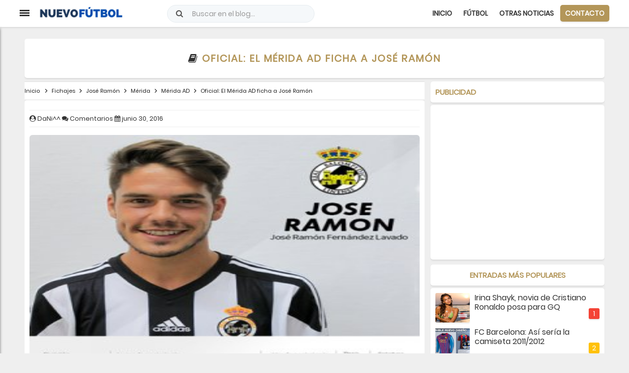

--- FILE ---
content_type: text/html; charset=utf-8
request_url: https://www.google.com/recaptcha/api2/aframe
body_size: 267
content:
<!DOCTYPE HTML><html><head><meta http-equiv="content-type" content="text/html; charset=UTF-8"></head><body><script nonce="unMJDLF3Sly4GBNWLevn-w">/** Anti-fraud and anti-abuse applications only. See google.com/recaptcha */ try{var clients={'sodar':'https://pagead2.googlesyndication.com/pagead/sodar?'};window.addEventListener("message",function(a){try{if(a.source===window.parent){var b=JSON.parse(a.data);var c=clients[b['id']];if(c){var d=document.createElement('img');d.src=c+b['params']+'&rc='+(localStorage.getItem("rc::a")?sessionStorage.getItem("rc::b"):"");window.document.body.appendChild(d);sessionStorage.setItem("rc::e",parseInt(sessionStorage.getItem("rc::e")||0)+1);localStorage.setItem("rc::h",'1768551063737');}}}catch(b){}});window.parent.postMessage("_grecaptcha_ready", "*");}catch(b){}</script></body></html>

--- FILE ---
content_type: text/javascript; charset=UTF-8
request_url: https://www.nuevofutbol.com/feeds/posts/default/-/Fichajes?alt=json-in-script&callback=relpostimgthum&max-results=50
body_size: 167541
content:
// API callback
relpostimgthum({"version":"1.0","encoding":"UTF-8","feed":{"xmlns":"http://www.w3.org/2005/Atom","xmlns$openSearch":"http://a9.com/-/spec/opensearchrss/1.0/","xmlns$blogger":"http://schemas.google.com/blogger/2008","xmlns$georss":"http://www.georss.org/georss","xmlns$gd":"http://schemas.google.com/g/2005","xmlns$thr":"http://purl.org/syndication/thread/1.0","id":{"$t":"tag:blogger.com,1999:blog-6019612970183478594"},"updated":{"$t":"2026-01-16T09:09:24.996+01:00"},"category":[{"term":"Noticias"},{"term":"Fichajes"},{"term":"Málaga"},{"term":"Real Madrid"},{"term":"F.C. Barcelona"},{"term":"Rumores"},{"term":"Betis"},{"term":"Renovación"},{"term":"Partido Online"},{"term":"Liga BBVA"},{"term":"Cesión"},{"term":"Sevilla"},{"term":"Atlético de Madrid"},{"term":"Entrenamiento"},{"term":"Champions League"},{"term":"Valencia"},{"term":"Estadio Deportivo"},{"term":"Primera RFEF"},{"term":"Athletic"},{"term":"Diario Marca"},{"term":"Lista de convocados"},{"term":"LaLiga SmartBank"},{"term":"Liga Santander"},{"term":"Marca"},{"term":"Copa del Rey"},{"term":"LaLiga Hypermotion"},{"term":"Segunda División"},{"term":"AS"},{"term":"Diario AS"},{"term":"Sport"},{"term":"Diario Sport"},{"term":"Chelsea"},{"term":"Rescisión"},{"term":"Manchester United"},{"term":"Villarreal"},{"term":"Mundo Deportivo"},{"term":"Granada"},{"term":"Espanyol"},{"term":"Deportivo de la Coruña"},{"term":"Real Sociedad"},{"term":"Manchester City"},{"term":"Segunda B"},{"term":"Segunda División B"},{"term":"Arsenal"},{"term":"Operación salida"},{"term":"LaLiga EA Sports"},{"term":"Juventus"},{"term":"Milan"},{"term":"Getafe"},{"term":"Celta"},{"term":"España"},{"term":"Levante"},{"term":"Resultados"},{"term":"Athletic de Bilbao"},{"term":"Atlético Malagueño"},{"term":"Premier League"},{"term":"PSG"},{"term":"Rayo Vallecano"},{"term":"Cristiano Ronaldo"},{"term":"Las Palmas"},{"term":"Bayern Múnich"},{"term":"Eibar"},{"term":"clasificación"},{"term":"Superdeporte"},{"term":"Zaragoza"},{"term":"Deportivo"},{"term":"Messi"},{"term":"Celta de Vigo"},{"term":"Liverpool"},{"term":"Málaga Femenino"},{"term":"Partido"},{"term":"Programación"},{"term":"Destitución"},{"term":"Marbella FC"},{"term":"LaLiga 1|2|3"},{"term":"Europa League"},{"term":"Camiseta"},{"term":"Mourinho"},{"term":"Almería"},{"term":"UCAM Murcia"},{"term":"Neymar"},{"term":"Inter de Milan"},{"term":"Osasuna"},{"term":"Marbella"},{"term":"Pellicer"},{"term":"Cádiz"},{"term":"Alavés"},{"term":"Sporting de Gijón"},{"term":"Elche"},{"term":"Liga Adelante"},{"term":"Mallorca"},{"term":"Leganés"},{"term":"Córdoba"},{"term":"Valladolid"},{"term":"BeIN Sports"},{"term":"José Mourinho"},{"term":"Roma"},{"term":"Análisis"},{"term":"Oviedo"},{"term":"Málaga CF Femenino"},{"term":"Al-Thani"},{"term":"Tottenham"},{"term":"Girona"},{"term":"Tenerife"},{"term":"Mirandés"},{"term":"Juegos"},{"term":"Videojuegos"},{"term":"Albacete"},{"term":"Huesca"},{"term":"LaLiga Santander"},{"term":"Benfica"},{"term":"Oporto"},{"term":"Cartagena"},{"term":"Adidas"},{"term":"Alcorcón"},{"term":"Gol"},{"term":"Amistosos"},{"term":"Casillas"},{"term":"No fichajes"},{"term":"Borussia Dortmund"},{"term":"Nápoles"},{"term":"Rafa Benítez"},{"term":"Ancelotti"},{"term":"Mercado de fichajes"},{"term":"Ponferradina"},{"term":"Serie A"},{"term":"Guardiola"},{"term":"Fifa"},{"term":"Nàstic"},{"term":"Antequera"},{"term":"Gareth Bale"},{"term":"Mérida"},{"term":"Fase de Ascenso"},{"term":"Mónaco"},{"term":"Alineaciones"},{"term":"CD El Palo"},{"term":"Academia"},{"term":"Racing de Santander"},{"term":"Zidane"},{"term":"Camisetas"},{"term":"Real Murcia"},{"term":"FC Barcelona"},{"term":"Lugo"},{"term":"Luis Enrique"},{"term":"Luis Suárez"},{"term":"Kaká"},{"term":"CD Lugo"},{"term":"UD Ibiza"},{"term":"Horarios"},{"term":"Benzema"},{"term":"Tercera División"},{"term":"Eurocopa 2016"},{"term":"Ibrahimovic"},{"term":"Nike"},{"term":"Sergio Pellicer"},{"term":"Newcastle"},{"term":"Euro 2016"},{"term":"Sergio Ramos"},{"term":"Atlético Torcal"},{"term":"Linares Deportivo"},{"term":"West Ham"},{"term":"Algeciras"},{"term":"Eurocopa"},{"term":"Castellón"},{"term":"El Palo"},{"term":"Everton"},{"term":"Burgos"},{"term":"Fiorentina"},{"term":"Bale"},{"term":"Euro"},{"term":"Cesc Fábregas"},{"term":"Míchel"},{"term":"CD Rincón"},{"term":"Eldense"},{"term":"Sporting"},{"term":"Ascenso"},{"term":"Aston Villa"},{"term":"Brasil"},{"term":"Galatasaray"},{"term":"Míchel González"},{"term":"Isco"},{"term":"Real Madrid Castilla"},{"term":"Alexis Sánchez"},{"term":"Pellegrini"},{"term":"Falcao"},{"term":"Hércules"},{"term":"Pepe Mel"},{"term":"EA Sports"},{"term":"Agüero"},{"term":"Numancia"},{"term":"Florentino Pérez"},{"term":"AD Ceuta"},{"term":"Bayer Leverkusen"},{"term":"Fuenlabrada"},{"term":"Piqué"},{"term":"Calcio"},{"term":"Muñiz"},{"term":"Argentina"},{"term":"Schalke 04"},{"term":"Dani Alves"},{"term":"Bundesliga"},{"term":"Sporting de Lisboa"},{"term":"Víctor Sánchez"},{"term":"Leicester City"},{"term":"Wolfsburgo"},{"term":"Mérida AD"},{"term":"Andorra"},{"term":"De Gea"},{"term":"Francia"},{"term":"Luis Muñoz"},{"term":"Segunda RFEF"},{"term":"Carlos Tévez"},{"term":"Modric"},{"term":"Retirada"},{"term":"Javi Gracia"},{"term":"Víctor Sánchez del Amo"},{"term":"Ajax"},{"term":"Higuaín"},{"term":"Juan Muñiz"},{"term":"Swansea City"},{"term":"Clásico"},{"term":"Segunda División FSF"},{"term":"Sevilla Atlético"},{"term":"Amistoso"},{"term":"Adrián González"},{"term":"Atlético Sanluqueño"},{"term":"Portugal"},{"term":"UD Melilla"},{"term":"Fernando Torres"},{"term":"Olympique de Marsella"},{"term":"Konami"},{"term":"Munir"},{"term":"Van Gaal"},{"term":"Celta Fortuna"},{"term":"Lazio"},{"term":"Sabadell"},{"term":"Southampton"},{"term":"Real Jaén"},{"term":"Recreativo de Huelva"},{"term":"Santos"},{"term":"Boca Juniors"},{"term":"Italia"},{"term":"Pep Guardiola"},{"term":"Sunderland"},{"term":"Extremadura"},{"term":"Fulham"},{"term":"PES"},{"term":"Simeone"},{"term":"Adrián"},{"term":"Camacho"},{"term":"Amorebieta"},{"term":"Liga Iberdrola"},{"term":"Cultural Leonesa"},{"term":"LaLiga Iberdrola"},{"term":"Tercera RFEF"},{"term":"EA"},{"term":"Xavi"},{"term":"Juvenil División de Honor"},{"term":"Shakhtar Donetsk"},{"term":"Villarreal B"},{"term":"Fernando Llorente"},{"term":"Morata"},{"term":"Movistar Plus"},{"term":"Racing Santander"},{"term":"Abonados"},{"term":"Emery"},{"term":"Gerard Piqué"},{"term":"Joaquín"},{"term":"Manolo Gaspar"},{"term":"Ligue 1"},{"term":"Recio"},{"term":"Chicharito"},{"term":"River Plate"},{"term":"Sorteo"},{"term":"Diego Costa"},{"term":"Barcelona B"},{"term":"Celtic de Glasgow"},{"term":"Cavani"},{"term":"Granero"},{"term":"Hazard"},{"term":"Pepe"},{"term":"Real Sociedad B"},{"term":"David Villa"},{"term":"Mascherano"},{"term":"Pretemporada"},{"term":"James Rodríguez"},{"term":"Wenger"},{"term":"Juankar"},{"term":"Kameni"},{"term":"Jaén"},{"term":"Rossi"},{"term":"Betis Deportivo"},{"term":"Inglaterra"},{"term":"La Rosaleda"},{"term":"Renuncia"},{"term":"Borussia Mönchengladbach"},{"term":"Pogba"},{"term":"San Fernando"},{"term":"Sporting Gijón"},{"term":"Atlético B"},{"term":"Di María"},{"term":"José María Muñoz"},{"term":"Olympique de Lyon"},{"term":"QPR"},{"term":"Adebayor"},{"term":"Barakaldo"},{"term":"Iniesta"},{"term":"Del Bosque"},{"term":"InterCity"},{"term":"Zenit de San Petersburgo"},{"term":"Olympiacos"},{"term":"Bartomeu"},{"term":"Keylor Navas"},{"term":"Melilla"},{"term":"Ramón Enríquez"},{"term":"Xabi Alonso"},{"term":"BeIN LaLiga"},{"term":"Crystal Palace"},{"term":"CD Alcoyano"},{"term":"Luis Hernández"},{"term":"Álvaro Morata"},{"term":"Atlético Madrid"},{"term":"Bilbao Athletic"},{"term":"Malaga"},{"term":"Miguel Torres"},{"term":"Segunda División Fútbol Sala Femenino"},{"term":"Bajas"},{"term":"José González"},{"term":"Gimnàstic"},{"term":"Juanpi"},{"term":"Ontiveros"},{"term":"Basilea"},{"term":"Juan Mata"},{"term":"FC Cartagena"},{"term":"Atlético Baleares"},{"term":"Borja Valero"},{"term":"Izan Merino"},{"term":"PSV Eindhoven"},{"term":"Paco de la Torre"},{"term":"Recreativo"},{"term":"Wolverhampton"},{"term":"Abidal"},{"term":"Racing de Ferrol"},{"term":"Bournemouth"},{"term":"LaLiga"},{"term":"Roberto"},{"term":"Sporting de Braga"},{"term":"Balompédica Linense"},{"term":"Escassi"},{"term":"Lombán"},{"term":"Negredo"},{"term":"BlueBay"},{"term":"Sao Paulo"},{"term":"Cifu"},{"term":"Duda"},{"term":"Pastore"},{"term":"Sestao River"},{"term":"Vélez CF"},{"term":"Drogba"},{"term":"Genaro"},{"term":"Klopp"},{"term":"PSV"},{"term":"Pedro León"},{"term":"Unionistas"},{"term":"Weligton"},{"term":"Alemania"},{"term":"Mundial 2014"},{"term":"Nottingham Forest"},{"term":"Watford"},{"term":"West Bromwich Albion"},{"term":"El Palo FC"},{"term":"Lass Diarra"},{"term":"Ricca"},{"term":"Stoke City"},{"term":"Víctor Valdés"},{"term":"Arenteiro"},{"term":"Recreativo Huelva"},{"term":"CD Castellón"},{"term":"CD Estepona"},{"term":"Cesion"},{"term":"Goles"},{"term":"Once ideal"},{"term":"Recreativo Granada"},{"term":"Udinese"},{"term":"Afellay"},{"term":"Alfonso Herrero"},{"term":"Bojan"},{"term":"Rayo Majadahonda"},{"term":"Murcia"},{"term":"Osasuna Promesas"},{"term":"Sampdoria"},{"term":"Tarazona"},{"term":"Alex Ferguson"},{"term":"Lukaku"},{"term":"Málaga Genuine"},{"term":"Oficial"},{"term":"Racing Ferrol"},{"term":"Robinho"},{"term":"Sandro Ramírez"},{"term":"Balón de Oro"},{"term":"Besiktas"},{"term":"David Larrubia"},{"term":"Holanda"},{"term":"Mundial 2018"},{"term":"Pro Evolution Soccer"},{"term":"UEFA"},{"term":"Dani Pacheco"},{"term":"FIFA 14"},{"term":"Juande"},{"term":"Rubén Castro"},{"term":"Thiago Silva"},{"term":"Özil"},{"term":"Guede"},{"term":"Ibiza"},{"term":"José Alberto"},{"term":"Sneijder"},{"term":"Anzhi"},{"term":"Castilla"},{"term":"Corinthians"},{"term":"Griezmann"},{"term":"Loren Juarros"},{"term":"Notiicas"},{"term":"Barça Atlètic"},{"term":"Jony"},{"term":"Josep Maria Bartomeu"},{"term":"Mundial 2022 de Catar"},{"term":"Nuri Sahin"},{"term":"Rooney"},{"term":"Varane"},{"term":"Hummel"},{"term":"Javier Tebas"},{"term":"Juanfran"},{"term":"Sandro"},{"term":"Adán"},{"term":"Burnley"},{"term":"Kike Pérez"},{"term":"Zamora"},{"term":"Antoñín"},{"term":"Casemiro"},{"term":"Chory Castro"},{"term":"Nolito"},{"term":"Real Unión"},{"term":"Amrabat"},{"term":"Brighton"},{"term":"Llagostera"},{"term":"Marc Bartra"},{"term":"Rosales"},{"term":"Antoñito Cordero"},{"term":"Brujas"},{"term":"Diego González"},{"term":"FIFA 13"},{"term":"Maicon"},{"term":"Michael Santos"},{"term":"Pedro"},{"term":"Rakitic"},{"term":"Dioni Villalba"},{"term":"Fernando Gago"},{"term":"Genoa"},{"term":"Jesé"},{"term":"Mancini"},{"term":"Van Persie"},{"term":"Cesc"},{"term":"Hull City"},{"term":"Loren"},{"term":"Nico Williams"},{"term":"Quique Setién"},{"term":"Villanovense"},{"term":"APA"},{"term":"Canales"},{"term":"David Luiz"},{"term":"Flamengo"},{"term":"Haitam"},{"term":"Leeds United"},{"term":"Marcelo"},{"term":"Raúl González"},{"term":"UD Logroñés"},{"term":"Courtois"},{"term":"Fabio Coentrao"},{"term":"Keidi Bare"},{"term":"Osvaldo"},{"term":"Palermo"},{"term":"Santi Cazorla"},{"term":"David Silva"},{"term":"Keko"},{"term":"Ourense"},{"term":"Forlán"},{"term":"Johan Cruyff"},{"term":"Lampard"},{"term":"Lewandowski"},{"term":"Norwich City"},{"term":"Palmeiras"},{"term":"Roque Santa Cruz"},{"term":"Sergio Busquets"},{"term":"Torino"},{"term":"Yanis Rahmani"},{"term":"Balotelli"},{"term":"Copa América"},{"term":"David Moyes"},{"term":"En-Nesyri"},{"term":"Paco Jémez"},{"term":"Puyol"},{"term":"Renovacion"},{"term":"Ricardo Horta"},{"term":"Rolán"},{"term":"Sergi Darder"},{"term":"Sergio Canales"},{"term":"Betis B"},{"term":"Hamburgo"},{"term":"Khedira"},{"term":"Pablo Chavarría"},{"term":"Paul Pogba"},{"term":"Sadiku"},{"term":"Samu García"},{"term":"Wigan"},{"term":"Alcoyano"},{"term":"Almería B"},{"term":"Arsène Wenger"},{"term":"Diego Rolán"},{"term":"Fútbol Sala Femenino"},{"term":"Jordi Alba"},{"term":"Lille"},{"term":"Setién"},{"term":"Thiago Alcántara"},{"term":"Anderlecht"},{"term":"Mula"},{"term":"Reus Deportiu"},{"term":"Rolón"},{"term":"Arda Turan"},{"term":"Fenerbahçe"},{"term":"Giovani dos Santos"},{"term":"Guadalajara"},{"term":"Marcelino"},{"term":"Middlesbrough"},{"term":"Pablo Guede"},{"term":"Vasco de Gama"},{"term":"Vélez Málaga"},{"term":"Dimisión"},{"term":"Liga Reto Iberdrola"},{"term":"Marruecos"},{"term":"Van Nistelrooy"},{"term":"Atalanta"},{"term":"Barça B"},{"term":"CSKA de Moscú"},{"term":"Chile"},{"term":"Croacia"},{"term":"Guti"},{"term":"Juande Ramos"},{"term":"Lavezzi"},{"term":"Reading"},{"term":"Roberto Rosales"},{"term":"Cardiff City"},{"term":"Garay"},{"term":"Granada B"},{"term":"Hicham"},{"term":"Javi Martínez"},{"term":"Olympiakos"},{"term":"Ribery"},{"term":"Robben"},{"term":"Ronaldinho"},{"term":"Salida"},{"term":"Arsene Wenger"},{"term":"Bayern Munich"},{"term":"Cruzeiro"},{"term":"Feyenoord"},{"term":"Manu Molina"},{"term":"Mikel Villanueva"},{"term":"Yeclano Deportivo"},{"term":"Arnau"},{"term":"Botafogo"},{"term":"Claudio Bravo"},{"term":"Colombia"},{"term":"Hulk"},{"term":"Loren Zúñiga"},{"term":"PC"},{"term":"Talavera"},{"term":"Van der Vaart"},{"term":"Arbeloa"},{"term":"Argentinos Juniors"},{"term":"Blackburn Rovers"},{"term":"Ganso"},{"term":"Internacional de Porto Alegre"},{"term":"Roberto Fernández"},{"term":"Uruguay"},{"term":"Werder Bremen"},{"term":"Charles"},{"term":"Ismael Casas"},{"term":"Kevin Medina"},{"term":"Lesión"},{"term":"Manuel Pellegrini"},{"term":"Maradona"},{"term":"Salmerón"},{"term":"Stuttgart"},{"term":"Xtra"},{"term":"AD Mérida"},{"term":"Boavista"},{"term":"Demichelis"},{"term":"Génova"},{"term":"Linense"},{"term":"Marcelino García"},{"term":"PES 2013"},{"term":"Pablo Fornals"},{"term":"Toulalan"},{"term":"Bélgica"},{"term":"Dinamo Kiev"},{"term":"Dinamo Zagreb"},{"term":"FIFA 2015"},{"term":"Funes"},{"term":"Kevin Gameiro"},{"term":"Panathinaikos"},{"term":"Willy Caballero"},{"term":"Xbox 360"},{"term":"Allegri"},{"term":"Beckham"},{"term":"Berbatov"},{"term":"Cornellà"},{"term":"FIFA 15"},{"term":"Gerrard"},{"term":"Leandro Damiao"},{"term":"Liga"},{"term":"Montoya"},{"term":"México"},{"term":"PS3"},{"term":"Partidos"},{"term":"Peñaranda"},{"term":"Rami"},{"term":"Rangers"},{"term":"San Lorenzo de Almagro"},{"term":"Valverde"},{"term":"Caminero"},{"term":"Copenhague"},{"term":"Henry"},{"term":"José Rodríguez"},{"term":"Kroos"},{"term":"Logroñés"},{"term":"Lopetegui"},{"term":"Mata"},{"term":"Monchi"},{"term":"Paco Alcácer"},{"term":"Peñarol"},{"term":"Queens Park Rangers"},{"term":"Sandro Rosell"},{"term":"Tata Martino"},{"term":"Atlético Mineiro"},{"term":"Brentford"},{"term":"Cagliari"},{"term":"De Rossi"},{"term":"Fluminense"},{"term":"Iván Jaime"},{"term":"Juanmi"},{"term":"Jumilla"},{"term":"Primera División"},{"term":"Villanueva"},{"term":"Cedido"},{"term":"Dani Lorenzo"},{"term":"Fede Ricca"},{"term":"Galliani"},{"term":"La Hoya Lorca"},{"term":"Mundial de Clubes"},{"term":"Nani"},{"term":"Pepe Reina"},{"term":"Pontevedra"},{"term":"Rondón"},{"term":"Yaya Touré"},{"term":"Aleix Febas"},{"term":"BATE Borisov"},{"term":"Banega"},{"term":"Cesc Fàbregas"},{"term":"Cruyff"},{"term":"Dzeko"},{"term":"FIFA 2014"},{"term":"Iturra"},{"term":"Marc-André Ter Stegen"},{"term":"Mario Götze"},{"term":"Muniain"},{"term":"Pirlo"},{"term":"Puerto de la Torre Femenino"},{"term":"RB Leipzig"},{"term":"Raúl"},{"term":"Rennes"},{"term":"Rubi"},{"term":"Tito Vilanova"},{"term":"Villas-Boas"},{"term":"Xerez"},{"term":"Blanc"},{"term":"Colonia"},{"term":"Derby County"},{"term":"Kuzmanovic"},{"term":"Lucas Moura"},{"term":"Mario Husillos"},{"term":"Spartak de Moscú"},{"term":"Trofeo Costa del Sol"},{"term":"Villareal"},{"term":"Brendan Rodgers"},{"term":"Cacereño"},{"term":"Cruz Azul"},{"term":"Einar Galilea"},{"term":"España Sub-19"},{"term":"Eurocopa 2024"},{"term":"Ignasi Miquel"},{"term":"José María Salmerón"},{"term":"Nuno"},{"term":"Soldado"},{"term":"Supercopa de España"},{"term":"WBA"},{"term":"Alexander González"},{"term":"Arturo Vidal"},{"term":"Athletic Femenino"},{"term":"Baptista"},{"term":"Borja Bastón"},{"term":"Championship"},{"term":"Drenthe"},{"term":"Eintracht Frankfurt"},{"term":"Fútbol Femenino"},{"term":"Hoffenheim"},{"term":"Jack Harper"},{"term":"Ludogorets"},{"term":"Memo Ochoa"},{"term":"Nations League"},{"term":"Pau Torres"},{"term":"Ranieri"},{"term":"Raúl Albiol"},{"term":"Ribéry"},{"term":"Tighadouini"},{"term":"Bacca"},{"term":"Blanco Leschuk"},{"term":"Chupete"},{"term":"Dani Ceballos"},{"term":"Danilo"},{"term":"Diego López"},{"term":"Parma"},{"term":"Rosario Central"},{"term":"Tondela"},{"term":"Xavi Hernández"},{"term":"Alhaurín de la Torre"},{"term":"Filipe Luis"},{"term":"Gent"},{"term":"Gimnástica Segoviana"},{"term":"Guardado"},{"term":"Iván Calero"},{"term":"Iván Rodríguez"},{"term":"Javi Jiménez"},{"term":"Jozabed"},{"term":"Juanpe"},{"term":"Juventud de Torremolinos"},{"term":"Maxwell"},{"term":"N'diaye"},{"term":"Natxo González"},{"term":"Newell's Old Boys"},{"term":"Roberto Jiménez"},{"term":"Terry"},{"term":"Vélez Sarsfield"},{"term":"Birmingham City"},{"term":"Fútbol Sala"},{"term":"Juan Vargas"},{"term":"Liga NOS"},{"term":"Marcelo Bielsa"},{"term":"Mario Balotelli"},{"term":"Monreal"},{"term":"Moreirense"},{"term":"Pedro Rodríguez"},{"term":"Pochettino"},{"term":"Samu Castillejo"},{"term":"Suecia"},{"term":"Tévez"},{"term":"Ander Herrera"},{"term":"Arouca"},{"term":"Badajoz"},{"term":"Dani Carvajal"},{"term":"Deulofeu"},{"term":"Estoril"},{"term":"Eto´o"},{"term":"Hellas Verona"},{"term":"Jackson Martínez"},{"term":"Puma"},{"term":"Santiago Bernabéu"},{"term":"Vitória de Setúbal"},{"term":"AZ Alkmaar"},{"term":"Adrián López"},{"term":"Andrés Caro"},{"term":"Apoño"},{"term":"Benkhemassa"},{"term":"Botas"},{"term":"Caye Quintana"},{"term":"Cecchini"},{"term":"Celta B"},{"term":"Colo Colo"},{"term":"Dani Sánchez"},{"term":"Denis Suárez"},{"term":"Jeffren"},{"term":"Laudrup"},{"term":"Playoff"},{"term":"Raúl Albentosa"},{"term":"Zubizarreta"},{"term":"Abonos"},{"term":"Aduriz"},{"term":"Eto'o"},{"term":"Gary Neville"},{"term":"Girondins de Burdeos"},{"term":"Gremio de Porto Alegre"},{"term":"Huntelaar"},{"term":"José Castro"},{"term":"José Ángel"},{"term":"Legia Varsovia"},{"term":"Málaga CF Futsal"},{"term":"Nasri"},{"term":"Portillo"},{"term":"Renato Santos"},{"term":"Rubin Kazan"},{"term":"Rusia"},{"term":"San Roque de Lepe"},{"term":"Tebas"},{"term":"Tissone"},{"term":"2010\/2011"},{"term":"Altintop"},{"term":"Baysse"},{"term":"CD Teruel"},{"term":"Copa de la Reina"},{"term":"Cristian Tello"},{"term":"Gato Romero"},{"term":"Harper"},{"term":"Independiente de Avellaneda"},{"term":"Javi García"},{"term":"Jorge Valdano"},{"term":"Koke"},{"term":"Laporta"},{"term":"Lucas Silva"},{"term":"Pelé"},{"term":"Sergi Roberto"},{"term":"Tello"},{"term":"Azpilicueta"},{"term":"Cenk Gönen"},{"term":"Coutinho"},{"term":"Enrique Cerezo"},{"term":"Gales"},{"term":"Hannover 96"},{"term":"Jesús Gámez"},{"term":"Juventud Torremolinos"},{"term":"Kiko Femenía"},{"term":"Marco Reus"},{"term":"Neuer"},{"term":"No saldrá"},{"term":"SD Logroñés"},{"term":"Sampaoli"},{"term":"Scepovic"},{"term":"Scolari"},{"term":"Sergio Sánchez"},{"term":"Standard de Lieja"},{"term":"Trabzonspor"},{"term":"Trueque"},{"term":"Venezuela"},{"term":"Al Thani"},{"term":"Callejón"},{"term":"Cheryshev"},{"term":"Coronavirus"},{"term":"Diego Ribas"},{"term":"Dinamo de Kiev"},{"term":"FC Jumilla"},{"term":"Ignacio Camacho"},{"term":"Jurgen Klopp"},{"term":"Kiko Casilla"},{"term":"Klose"},{"term":"Malmö"},{"term":"Martín Montoya"},{"term":"Mundial 2026"},{"term":"Pato"},{"term":"Podolski"},{"term":"Racing de Avellaneda"},{"term":"Raúl García"},{"term":"Ricardo Carvalho"},{"term":"Zenit"},{"term":"André Gomes"},{"term":"Belenenses"},{"term":"Costa Rica"},{"term":"Cristian Gutiérrez"},{"term":"Dani Parejo"},{"term":"Estudiantes de la Plata"},{"term":"Joaquín Muñoz"},{"term":"Jonathan Soriano"},{"term":"Lorca Deportiva"},{"term":"Marítimo"},{"term":"Monterrey"},{"term":"Nuevo Fútbol"},{"term":"Paul Baysse"},{"term":"Perotti"},{"term":"Peña Deportiva"},{"term":"Polonia"},{"term":"RFEF"},{"term":"Verratti"},{"term":"Atlético Paranaense"},{"term":"Banfield"},{"term":"Bastos"},{"term":"Bolton Wanderers"},{"term":"CD 26 de Febrero"},{"term":"Capdevila"},{"term":"Claudio Ranieri"},{"term":"Fabio Capello"},{"term":"Frente Bokerón"},{"term":"Irina Shayk"},{"term":"Jürgen Klopp"},{"term":"Kevin"},{"term":"LA Galaxy"},{"term":"Luca Sangalli"},{"term":"Mainz 05"},{"term":"Manolo Reina"},{"term":"Mario Gómez"},{"term":"Marotta"},{"term":"Rafinha"},{"term":"Ramis"},{"term":"Reus"},{"term":"Reyes"},{"term":"Rummenigge"},{"term":"Sassuolo"},{"term":"Sheffield Wednesday"},{"term":"Teruel"},{"term":"Valdez"},{"term":"Van der Wiel"},{"term":"Adriano"},{"term":"Arenas Club"},{"term":"Betis Féminas"},{"term":"CSKA Moscú"},{"term":"Calero"},{"term":"Defensa y Justicia"},{"term":"Dorsales"},{"term":"Eslovaquia"},{"term":"Eurocopa 2012"},{"term":"Eusebio"},{"term":"Guido Rodríguez"},{"term":"Hiddink"},{"term":"Husillos"},{"term":"Javi Guerra"},{"term":"Jesús Navas"},{"term":"Jonathan Dos Santos"},{"term":"Koeman"},{"term":"Marco Asensio"},{"term":"Miranda"},{"term":"Paços de Ferreira"},{"term":"Rodrigo"},{"term":"Vermaelen"},{"term":"Viktoria Plzen"},{"term":"Vitória de Guimaraes"},{"term":"Académica de Coimbra"},{"term":"Bologna"},{"term":"CE Europa"},{"term":"Chaves"},{"term":"Diego"},{"term":"Dinamarca"},{"term":"Gago"},{"term":"Galilea"},{"term":"Hummels"},{"term":"Hungría"},{"term":"Lacen"},{"term":"Laporte"},{"term":"Mamadou Koné"},{"term":"Nantes"},{"term":"Olympique Marsella"},{"term":"Otamendi"},{"term":"Paulo Dybala"},{"term":"Schweinsteiger"},{"term":"Seedorf"},{"term":"Suiza"},{"term":"Tete Morente"},{"term":"Trezeguet"},{"term":"Ucrania"},{"term":"Abelardo"},{"term":"Ashley Cole"},{"term":"Bakary Koné"},{"term":"Benayoun"},{"term":"Beñat"},{"term":"Buffon"},{"term":"Buonanotte"},{"term":"Carlos Vela"},{"term":"Conference League"},{"term":"Copa Libertadores"},{"term":"Coruxo"},{"term":"Dani Martín"},{"term":"Ecuador"},{"term":"El Club"},{"term":"Evra"},{"term":"FIFA 2016"},{"term":"Fondo Sur 1904"},{"term":"Hleb"},{"term":"Ipswich Town"},{"term":"La Roda"},{"term":"Loren Morón"},{"term":"Mendilibar"},{"term":"Metz"},{"term":"Máximos goleadores"},{"term":"Orlando Sá"},{"term":"Prandelli"},{"term":"Ramón"},{"term":"Redknapp"},{"term":"Robert Fernández"},{"term":"Rostov"},{"term":"Salidas"},{"term":"Schuster"},{"term":"Álex Calvo"},{"term":"Aarón Ñíguez"},{"term":"Aguero"},{"term":"Albiol"},{"term":"Aleix Vidal"},{"term":"Alex Song"},{"term":"Apoel Nicosia"},{"term":"Atlético Nacional"},{"term":"Baraja"},{"term":"Betis Femenino"},{"term":"Bielorrusia"},{"term":"Dani Güiza"},{"term":"Dely Valdés"},{"term":"Dnipro"},{"term":"Europa"},{"term":"FIFA 16"},{"term":"Friburgo"},{"term":"Godín"},{"term":"Gönen"},{"term":"Haksabanovic"},{"term":"Joselu"},{"term":"Josua Mejías"},{"term":"LaLiga Reto Iberdrola"},{"term":"Lucas Vázquez"},{"term":"Michu"},{"term":"Nilmar"},{"term":"Nélson Monte"},{"term":"Oltra"},{"term":"Poli Almería"},{"term":"Quique Sánchez Flores"},{"term":"Rafinha Alcántara"},{"term":"Riquelme"},{"term":"Ronaldo"},{"term":"Shaheen"},{"term":"Sheffield United"},{"term":"Vidic"},{"term":"Vitolo"},{"term":"Youth League"},{"term":"Álex Gallar"},{"term":"Albania"},{"term":"Angeleri"},{"term":"Augsburgo"},{"term":"Bendtner"},{"term":"Bolton"},{"term":"Bravo"},{"term":"Bruno"},{"term":"Chapecoense"},{"term":"Compostela"},{"term":"Deco"},{"term":"Destituido"},{"term":"Diego Milito"},{"term":"Enero"},{"term":"FA Cup"},{"term":"Farfán"},{"term":"Garitano"},{"term":"Genk"},{"term":"Gündogan"},{"term":"Iker Casillas"},{"term":"Iñigo Martínez"},{"term":"Japón"},{"term":"Juan Hernández"},{"term":"Karanka"},{"term":"Lucas Alcaraz"},{"term":"Lyon"},{"term":"Marquinhos"},{"term":"Montpellier"},{"term":"Nafti"},{"term":"Noticais"},{"term":"Operacion salida"},{"term":"Paco Herrera"},{"term":"Paraguay"},{"term":"Real Avilés"},{"term":"San Félix"},{"term":"Sergio Buenacasa"},{"term":"Taiwo"},{"term":"UD San Pedro"},{"term":"cesiones"},{"term":"Alberto Bueno"},{"term":"Antonio Contreras"},{"term":"Arteta"},{"term":"Bartra"},{"term":"Berlusconi"},{"term":"Bruno Soriano"},{"term":"Bueno"},{"term":"Chivas"},{"term":"Cristo"},{"term":"Dani Barrio"},{"term":"Eliseu"},{"term":"Ernesto Valverde"},{"term":"España Sub-21"},{"term":"F.C: Barcelona"},{"term":"Fekir"},{"term":"Halilovic"},{"term":"Héctor Bellerín"},{"term":"Illarramendi"},{"term":"Jorge Mendes"},{"term":"Jovetic"},{"term":"Juan Carlos"},{"term":"Lleida Esportiu"},{"term":"Lucho González"},{"term":"Mancha Real"},{"term":"Nacional de Madeira"},{"term":"New York City FC"},{"term":"N’Diaye"},{"term":"Piatti"},{"term":"Saviola"},{"term":"Seydou Keita"},{"term":"Tijuana"},{"term":"Toledo"},{"term":"Víctor Ruiz"},{"term":"Antonio Conte"},{"term":"Arsenal de Sarandí"},{"term":"Atlas"},{"term":"Austria"},{"term":"Borja Iglesias"},{"term":"Botía"},{"term":"C.D. 26 de Febrero"},{"term":"COVID-19"},{"term":"Calendario"},{"term":"Copa de Asia"},{"term":"De Bruyne"},{"term":"Deportivo Cali"},{"term":"Deschamps"},{"term":"Duje Cop"},{"term":"Esteban Burgos"},{"term":"Fernando Sanz"},{"term":"Gabilondo"},{"term":"Gimnàstic de Tarragona"},{"term":"Higuain"},{"term":"Ideye"},{"term":"Laurent Blanc"},{"term":"Luis fabiano"},{"term":"Mandzukic"},{"term":"Maresca"},{"term":"Mathieu"},{"term":"Mino Raiola"},{"term":"Nacho Pérez"},{"term":"Napolés"},{"term":"Necaxa"},{"term":"Niza"},{"term":"Ozil"},{"term":"PES 2017"},{"term":"Pacheco"},{"term":"Rio Ave"},{"term":"San Pedro"},{"term":"Sandoval"},{"term":"Sergio Castel"},{"term":"Sergio Rico"},{"term":"Siqueira"},{"term":"Tigre"},{"term":"Toulouse"},{"term":"Víctor Fernández"},{"term":"Ángel Haro"},{"term":"Aberdeen"},{"term":"Andrés Prieto"},{"term":"Bolívar"},{"term":"Brandon Thomas"},{"term":"CD Alhaurino"},{"term":"Ceuta"},{"term":"China"},{"term":"Copa de África"},{"term":"Diego Llorente"},{"term":"Dinamo de Zagreb"},{"term":"Dunga"},{"term":"Empoli"},{"term":"España Sub-18"},{"term":"Esteban Rolón"},{"term":"Fernando"},{"term":"Fran Villalba"},{"term":"Gabi Milito"},{"term":"Iván Alejo"},{"term":"Jairo Samperio"},{"term":"Joaquín Caparrós"},{"term":"Juan Cruz"},{"term":"Kondogbia"},{"term":"Koné"},{"term":"Kovacic"},{"term":"Lorenzo González"},{"term":"Pablo Hernández"},{"term":"Palestino"},{"term":"Premier"},{"term":"Quilmes"},{"term":"Rapid Viena"},{"term":"Ruano"},{"term":"Sant Andreu"},{"term":"Segunda División Femenina"},{"term":"Seleznyov"},{"term":"Sergio Araujo"},{"term":"Silva"},{"term":"UE Cornellà"},{"term":"Universidad de Chile"},{"term":"Vadillo"},{"term":"Álvaro Cervera"},{"term":"Agente Libre"},{"term":"Antunes"},{"term":"Asier Villalibre"},{"term":"Bolonia"},{"term":"Boulahroud"},{"term":"CD El Palo Femenino"},{"term":"Camerún"},{"term":"Cristian Rodríguez"},{"term":"Danubio"},{"term":"Diego Alves"},{"term":"España Sub-17"},{"term":"Estrella Roja"},{"term":"Etoo"},{"term":"Euro 2012"},{"term":"Hibernian"},{"term":"Immobile"},{"term":"Islandia"},{"term":"Kappa"},{"term":"Lago Junior"},{"term":"Lorca FC"},{"term":"Luxemburgo"},{"term":"Mandi"},{"term":"Mangala"},{"term":"PES 17"},{"term":"Pinto"},{"term":"Play off"},{"term":"Rapid de Viena"},{"term":"Rodri"},{"term":"Rubén Yáñez"},{"term":"Saint-Étienne"},{"term":"Sakho"},{"term":"Sparta Praga"},{"term":"Totti"},{"term":"Turquía"},{"term":"Uniao de Madeira"},{"term":"Víctor García"},{"term":"julio baptista"},{"term":"Álvaro Fernández"},{"term":"AEK Atenas"},{"term":"Atlético Madrileño"},{"term":"Belgrano"},{"term":"Berizzo"},{"term":"Bojan Krkic"},{"term":"CD Femarguín"},{"term":"Celta de Vigo B"},{"term":"Charlton Athletic"},{"term":"Chygrynskiy"},{"term":"Copa Africana de Naciones"},{"term":"Corea del Sur"},{"term":"Descenso"},{"term":"Essien"},{"term":"Estepona"},{"term":"FIFA 17"},{"term":"Fran Sol"},{"term":"Georgia"},{"term":"Hamsik"},{"term":"Henrique"},{"term":"José Enrique"},{"term":"Luca Toni"},{"term":"Lucas Barrios"},{"term":"Manel Ruano"},{"term":"Manolo Sanlúcar"},{"term":"Motril"},{"term":"M´Vila"},{"term":"Nico Serrano"},{"term":"Nono"},{"term":"Owen"},{"term":"PES 2014"},{"term":"Perú"},{"term":"Peter Lim"},{"term":"Pizzi"},{"term":"Pjanic"},{"term":"Pumas"},{"term":"República Checa"},{"term":"Roberto Chen"},{"term":"Santa Cruz"},{"term":"Segunda División Senior Femenina"},{"term":"Sport Recife"},{"term":"Ter Stegen"},{"term":"Twente"},{"term":"Walcott"},{"term":"Zanetti"},{"term":"Beckenbauer"},{"term":"Blatter"},{"term":"Bristol City"},{"term":"Bruno Alves"},{"term":"Carriço"},{"term":"Cech"},{"term":"David Ferreiro"},{"term":"De Laurentiis"},{"term":"Estados Unidos"},{"term":"FIFA 2017"},{"term":"Fellaini"},{"term":"Forlan"},{"term":"Fran Escribá"},{"term":"Huétor Tájar"},{"term":"Huétor Vega"},{"term":"Irlanda"},{"term":"José Alberto López"},{"term":"Juan Merino"},{"term":"Keirrison"},{"term":"Keita"},{"term":"Lanús"},{"term":"Los Angeles Galaxy"},{"term":"Luciano Vietto"},{"term":"Matos"},{"term":"Moussa Diarra"},{"term":"Olot"},{"term":"Oriol Romeu"},{"term":"PES 2016"},{"term":"Pablo Pérez"},{"term":"Pachuca"},{"term":"Pro Evolution Soccer 2017"},{"term":"Rafa Benitez"},{"term":"Ramalho"},{"term":"Rumanía"},{"term":"Santos Laguna"},{"term":"Serra Ferrer"},{"term":"Steaua Bucarest"},{"term":"Subotic"},{"term":"Suso"},{"term":"Tamudo"},{"term":"Thievy"},{"term":"Toluca"},{"term":"Unicaja"},{"term":"Asenjo"},{"term":"Astana"},{"term":"Atsu"},{"term":"Australia"},{"term":"Barnsley"},{"term":"Basket"},{"term":"Beto"},{"term":"Boateng"},{"term":"Bosnia"},{"term":"Bryan Ruiz"},{"term":"Chiellini"},{"term":"Coke"},{"term":"Copa RFEF"},{"term":"Coritiba"},{"term":"Eredivisie"},{"term":"Famalicao"},{"term":"Femarguín"},{"term":"Ferro Carril Oeste"},{"term":"Figo"},{"term":"Fontàs"},{"term":"Gol Televisión"},{"term":"Granada Femenino"},{"term":"Guangzhou Evergrande"},{"term":"Hugo Almeida"},{"term":"Iñaki Williams"},{"term":"Lens"},{"term":"Maccabi Tel Aviv"},{"term":"Marco Verratti"},{"term":"Mauricio Isla"},{"term":"Molde"},{"term":"Monagas"},{"term":"Mundo Atlético"},{"term":"Müller"},{"term":"Nacho"},{"term":"Nacho Fernández"},{"term":"Orihuela"},{"term":"PES 16"},{"term":"Paulino de la Fuente"},{"term":"Peybernes"},{"term":"Rio Ferdinand"},{"term":"Rolando"},{"term":"Serbia"},{"term":"Sporting de Gijon"},{"term":"Universidad Católica"},{"term":"Víctor Gómez"},{"term":"Zigic"},{"term":"Adiós"},{"term":"Andrea Pirlo"},{"term":"Appiah"},{"term":"Argelia"},{"term":"Atlético de Madrid B"},{"term":"Bolivia"},{"term":"Bordalás"},{"term":"Bustinza"},{"term":"CD Málaga"},{"term":"Casado"},{"term":"Claudio Barragán"},{"term":"Clichy"},{"term":"Club América"},{"term":"Coventry City"},{"term":"Cáceres"},{"term":"De Marcos"},{"term":"Denis Cheryshev"},{"term":"Dinamo Bucarest"},{"term":"Djukic"},{"term":"Douglas"},{"term":"Estévez"},{"term":"Grecia"},{"term":"Guaita"},{"term":"Héctor Hernández"},{"term":"Inter Milan"},{"term":"Joel Campbell"},{"term":"Jorge Meré"},{"term":"Jupp Heynckes"},{"term":"Kolarov"},{"term":"L'Hospitalet"},{"term":"Lobete"},{"term":"Macron"},{"term":"Mario Suárez"},{"term":"Mounir El Hamdaoui"},{"term":"Nelson Monte"},{"term":"Noticias breves"},{"term":"N´Diaye"},{"term":"Oferta"},{"term":"Pezzella"},{"term":"Primeira Liga"},{"term":"Pro Evolution Soccer 2016"},{"term":"Ricky Álvarez"},{"term":"Scholes"},{"term":"Sub-21"},{"term":"Tigres"},{"term":"Uche"},{"term":"Unión Adarve"},{"term":"Witsel"},{"term":"Xavi Torres"},{"term":"Yeray Álvarez"},{"term":"Álex Pastor"},{"term":"Adriana Martín"},{"term":"Albentosa"},{"term":"Almeria"},{"term":"América de Cali"},{"term":"Antonio Hidalgo"},{"term":"Antonio Tapia"},{"term":"Arrasate"},{"term":"Arshavin"},{"term":"Caracas"},{"term":"Carlos Puga"},{"term":"Catanha"},{"term":"Ceará"},{"term":"Como 1907"},{"term":"Córdoba B"},{"term":"Deportivo Lara"},{"term":"El Ejido 2012"},{"term":"Emelec"},{"term":"Francisco Linares"},{"term":"Giroud"},{"term":"Godoy Cruz"},{"term":"Gol TV"},{"term":"Ibrahim"},{"term":"Iraola"},{"term":"Isaac Cuenca"},{"term":"Javier Aguirre"},{"term":"Jorge Molina"},{"term":"Josep Pedrerol"},{"term":"José Herrera"},{"term":"Juan Soriano"},{"term":"Kieszek"},{"term":"Krasic"},{"term":"Larrubia"},{"term":"Leonardo"},{"term":"Lo Celso"},{"term":"Lucas Pérez"},{"term":"Lucas Rodrigues"},{"term":"Luismi"},{"term":"Lumor"},{"term":"Mihajlovic"},{"term":"Millonarios"},{"term":"Montolivo"},{"term":"Mosquera"},{"term":"New York Cosmos"},{"term":"Odegaard"},{"term":"Olimpia de Asunción"},{"term":"Orlando City"},{"term":"PES 2018"},{"term":"Panamá"},{"term":"Paulinho"},{"term":"Rescaldani"},{"term":"Sam Allardyce"},{"term":"Seleccion"},{"term":"Senegal"},{"term":"Slavia Praga"},{"term":"Sparta de Praga"},{"term":"Stoichkov"},{"term":"Tiago"},{"term":"Toni Kroos"},{"term":"Torredonjimeno"},{"term":"Unai Simón"},{"term":"Vertonghen"},{"term":"Willian"},{"term":"Ziganda"},{"term":"Álvaro Vázquez"},{"term":"AFE"},{"term":"Alex"},{"term":"América de México"},{"term":"Anelka"},{"term":"Arabia Saudí"},{"term":"Atlanta United"},{"term":"Braida"},{"term":"CF Talavera"},{"term":"Chacarita Juniors"},{"term":"Demba Ba"},{"term":"Draxler"},{"term":"Eintracht de Frankfurt"},{"term":"El Shaarawy"},{"term":"El-Arabi"},{"term":"Felipe Caicedo"},{"term":"Felipe Melo"},{"term":"Fernando Hierro"},{"term":"Galería"},{"term":"Gil Vicente"},{"term":"Huracán"},{"term":"Iago Aspas"},{"term":"Javi Márquez"},{"term":"Jonathan Viera"},{"term":"José Callejón"},{"term":"Kompany"},{"term":"Kuki Zalazar"},{"term":"Lafita"},{"term":"Lisandro López"},{"term":"Lorient"},{"term":"Luiz Felipe"},{"term":"Maccabi Tel-Aviv"},{"term":"Macedonia"},{"term":"Mastour"},{"term":"Motta"},{"term":"Muniesa"},{"term":"Murillo"},{"term":"New York Red Bulls"},{"term":"Noruega"},{"term":"PAOK Salónica"},{"term":"PEC Zwolle"},{"term":"Pescara"},{"term":"Platini"},{"term":"Red Bull Salzburgo"},{"term":"Seattle Sounders"},{"term":"Sergio González"},{"term":"Sterling"},{"term":"Supercopa de Europa"},{"term":"Taarabt"},{"term":"UE Llagostera"},{"term":"Umtiti"},{"term":"Veracruz"},{"term":"Verona"},{"term":"Young Boys"},{"term":"Zaza"},{"term":"Álex Robles"},{"term":"Abramovich"},{"term":"Al-Ahli"},{"term":"Ale Benítez"},{"term":"Alexandre Pato"},{"term":"Aubameyang"},{"term":"Audax italiano"},{"term":"Benatia"},{"term":"Bilal"},{"term":"Blackpool"},{"term":"Capoue"},{"term":"Cerci"},{"term":"Cerro Porteño"},{"term":"Colón de Santa Fe"},{"term":"Copa de Campeones"},{"term":"Dani García"},{"term":"Eduardo Macià"},{"term":"En directo"},{"term":"Erik Lamela"},{"term":"Escobedo"},{"term":"Espanyol Femenino"},{"term":"Figueirense"},{"term":"Gaizka Garitano"},{"term":"Gary Cahill"},{"term":"Gregorio Manzano"},{"term":"Hugo"},{"term":"Icardi"},{"term":"Javi Ontiveros"},{"term":"Juegos Olímpicos"},{"term":"Jurado"},{"term":"Kuki"},{"term":"LFP"},{"term":"Larissa Riquelme"},{"term":"Lecce"},{"term":"Lokomotiv Moscú"},{"term":"Lucio"},{"term":"Luismi Sánchez"},{"term":"Mahamadou DIarra"},{"term":"Manolo Sánchez"},{"term":"Marchena"},{"term":"Montella"},{"term":"Málaga Forever"},{"term":"Nigeria"},{"term":"No renueva"},{"term":"Noticia"},{"term":"PAOK de Salónica"},{"term":"PES 18"},{"term":"Pau López"},{"term":"Portsmouth"},{"term":"Poyet"},{"term":"Pro Evolution Soccer 2018"},{"term":"Puebla"},{"term":"Quaresma"},{"term":"Quique Flores"},{"term":"RM Castilla"},{"term":"Roberto Carlos"},{"term":"Roberto Martínez"},{"term":"Roko Baturina"},{"term":"Sacchi"},{"term":"San Miguel"},{"term":"Sekou"},{"term":"Shanghai Shenhua"},{"term":"Spalletti"},{"term":"Sporting Lisboa"},{"term":"Tevez"},{"term":"Thiago Alcantara"},{"term":"UM Escobedo"},{"term":"Universitario de Deportes"},{"term":"Wilshere"},{"term":"Zapata"},{"term":"Ángel Torres"},{"term":"AEK de Atenas"},{"term":"Adrián Niño"},{"term":"Al-Khelaifi"},{"term":"Alexis"},{"term":"Angers"},{"term":"Apollon Limassol"},{"term":"Arjen Robben"},{"term":"Atlético de Madrid Femenino"},{"term":"Ben Arfa"},{"term":"Berenguer"},{"term":"Borussia Monchengladbach"},{"term":"Cala"},{"term":"Carragher"},{"term":"Carvajal"},{"term":"Catania"},{"term":"Chamakh"},{"term":"Club León"},{"term":"Copa América 2015"},{"term":"DC United"},{"term":"David Navarro"},{"term":"De Jong"},{"term":"Del Nido"},{"term":"Del Piero"},{"term":"Erik Morán"},{"term":"Fallece"},{"term":"Feddal"},{"term":"Feghouli"},{"term":"Fútbol"},{"term":"Galca"},{"term":"Gastón Ramírez"},{"term":"Gattuso"},{"term":"Gervinho"},{"term":"Getafe B"},{"term":"Giovinco"},{"term":"Guingamp"},{"term":"Honda"},{"term":"Inter Miami"},{"term":"Interes"},{"term":"Irán"},{"term":"Ivanovic"},{"term":"Jesús Vallejo"},{"term":"Joan Laporta"},{"term":"Juan Ignacio Martínez"},{"term":"Juanito"},{"term":"Leo Baptistao"},{"term":"Liga ZON Sagres"},{"term":"Lucas Biglia"},{"term":"MLS"},{"term":"Malaka Hinchas"},{"term":"Marcos Alonso"},{"term":"Medel"},{"term":"Mexes"},{"term":"Miguel Ángel Moyá"},{"term":"Nati Gutiérrez"},{"term":"New York City"},{"term":"Ontinyent"},{"term":"Portero"},{"term":"Querétaro"},{"term":"Roy Keane"},{"term":"Sagna"},{"term":"Salva Ballesta"},{"term":"Saúl"},{"term":"Sevilla Femenino"},{"term":"Shaqiri"},{"term":"Sporting Braga"},{"term":"Success"},{"term":"Torrecilla"},{"term":"Toño"},{"term":"Tudelano"},{"term":"Unión Española"},{"term":"Valdano"},{"term":"Vicente Casado"},{"term":"Vieira"},{"term":"Vitesse"},{"term":"Vuelta"},{"term":"Ziegler"},{"term":"Óliver Torres"},{"term":"Al-Hilal"},{"term":"Allardyce"},{"term":"Andrada"},{"term":"Arandina"},{"term":"Atromitos"},{"term":"Basti"},{"term":"Borja Mayoral"},{"term":"Brest"},{"term":"CF Motril"},{"term":"Camp Nou"},{"term":"Cantera"},{"term":"Carlos López"},{"term":"Ceballos"},{"term":"Centurión"},{"term":"Copa de Andalucía"},{"term":"Cristian"},{"term":"David Barral"},{"term":"Dembélé"},{"term":"Depay"},{"term":"Deportivo Táchira"},{"term":"Diego Martínez"},{"term":"Don Benito"},{"term":"Dundee United"},{"term":"Eduardo Vargas"},{"term":"FIFA 20"},{"term":"Fabián"},{"term":"Farense"},{"term":"Fernando Vázquez"},{"term":"Figueres"},{"term":"Fábio Espinho"},{"term":"Gabi"},{"term":"Gaby Milito"},{"term":"Gayà"},{"term":"Groningen"},{"term":"Guijuelo"},{"term":"Hearts"},{"term":"Hernanes"},{"term":"Hernán Crespo"},{"term":"Héctor Moreno"},{"term":"Javi López"},{"term":"Jesé Rodríguez"},{"term":"Joao Cancelo"},{"term":"Joaquín Peiró"},{"term":"Jorge Jesús"},{"term":"José Sosa"},{"term":"Jovanovic"},{"term":"Juan Cuadrado"},{"term":"Julio"},{"term":"Julio Velázquez"},{"term":"Kagawa"},{"term":"Kilmarnock"},{"term":"Konoplyanka"},{"term":"Krasnodar"},{"term":"Lass"},{"term":"Levante Femenino"},{"term":"Loja CD"},{"term":"Luis Alberto"},{"term":"Luis Aragonés"},{"term":"Luis García Plaza"},{"term":"Luton Town"},{"term":"Martins"},{"term":"Mauro Zárate"},{"term":"Meré"},{"term":"Nacional de Montevideo"},{"term":"No seguirá"},{"term":"Pablo Hervías"},{"term":"Paco Valverde"},{"term":"Poulsen"},{"term":"Preconvocados"},{"term":"Rui Silva"},{"term":"Río 2016"},{"term":"SD Ejea"},{"term":"Socuéllamos"},{"term":"Stekelenburg"},{"term":"Strootman"},{"term":"Umbro"},{"term":"Van Wolfswinkel"},{"term":"Werner"},{"term":"Willian José"},{"term":"Zamalek"},{"term":"Abqar"},{"term":"Adrián Colunga"},{"term":"Almagro"},{"term":"Amadeo Salvo"},{"term":"Amauri"},{"term":"André Santos"},{"term":"Antalyaspor"},{"term":"Aquilani"},{"term":"Balón"},{"term":"Ben Barek"},{"term":"Bobley Anderson"},{"term":"Borriello"},{"term":"Butragueño"},{"term":"Campus"},{"term":"Canella"},{"term":"Capello"},{"term":"Cardozo"},{"term":"Cassano"},{"term":"Chico"},{"term":"Conte"},{"term":"Copa de Francia"},{"term":"Denilson"},{"term":"Despedido"},{"term":"Directo GOL"},{"term":"Doodle"},{"term":"Dídac Vilà"},{"term":"Ejido 2012"},{"term":"FC Dallas"},{"term":"Ghana"},{"term":"Heynckes"},{"term":"Hugo Vallejo"},{"term":"Iborra"},{"term":"Irlanda del Norte"},{"term":"Jofre"},{"term":"Jonas"},{"term":"Krychowiak"},{"term":"Kuban Krasnodar"},{"term":"Las Palmas Atlético"},{"term":"Lass Diarrá"},{"term":"Loja"},{"term":"Lucescu"},{"term":"Luis Rubiales"},{"term":"Luiz Henrique"},{"term":"Manu García"},{"term":"Maribor"},{"term":"Millwall"},{"term":"Moratti"},{"term":"Moussa"},{"term":"Nasser Al-Khelafi"},{"term":"O'Higgins"},{"term":"Oblak"},{"term":"Orellana"},{"term":"O’Higgins"},{"term":"PES 14"},{"term":"Paulino"},{"term":"Paulo Bento"},{"term":"Piccini"},{"term":"Platense"},{"term":"Presentacion"},{"term":"Qarabag"},{"term":"RB Salzburgo"},{"term":"Rodwell"},{"term":"Rosaleda"},{"term":"Rubén Baraja"},{"term":"Rémy"},{"term":"Salamanca UDS"},{"term":"Sanabria"},{"term":"Santa Clara"},{"term":"Sarmiento"},{"term":"Sergi Guardiola"},{"term":"Sergio León"},{"term":"Srna"},{"term":"Tecnico"},{"term":"Toronto FC"},{"term":"Unai Vencedor"},{"term":"Valbuena"},{"term":"Vicente"},{"term":"Villa"},{"term":"2011\/2012"},{"term":"ADO Den Haag"},{"term":"Abdennour"},{"term":"Abel Hernández"},{"term":"Agger"},{"term":"Al-Jazira"},{"term":"Alberto López"},{"term":"Alen Halilovic"},{"term":"Anquela"},{"term":"Ansaldi"},{"term":"Assane Diao"},{"term":"Asteras Tripolis"},{"term":"Atlético Venezuela"},{"term":"Ayoze Pérez"},{"term":"Bahia"},{"term":"Brahim"},{"term":"Brahim Díaz"},{"term":"CD Tiro Pichón"},{"term":"Carlos Sánchez"},{"term":"Caruso Lombardi"},{"term":"Catar"},{"term":"Chicago Fire"},{"term":"Chievo Verona"},{"term":"Chivu"},{"term":"Coca-Cola"},{"term":"David López"},{"term":"Deportivo Córdoba"},{"term":"Deportivo Pasto"},{"term":"EE.UU."},{"term":"Emerson"},{"term":"Estrasburgo"},{"term":"FC Andorra"},{"term":"Fali"},{"term":"Feirense"},{"term":"Fortaleza"},{"term":"Frank de Boer"},{"term":"Fundación"},{"term":"Gabriel Torje"},{"term":"Gernika"},{"term":"Gilardino"},{"term":"Glen Johnson"},{"term":"Google"},{"term":"Guadalcacín"},{"term":"Heinze"},{"term":"Huddersfield Town"},{"term":"Ingolstadt"},{"term":"Jan Vertonghen"},{"term":"Januzaj"},{"term":"Javi Varas"},{"term":"Joachim Löw"},{"term":"Jona"},{"term":"Jordi Mestre"},{"term":"Jorge Sampaoli"},{"term":"Juan Cala"},{"term":"Kaka"},{"term":"Karpin"},{"term":"Kellyan"},{"term":"Kun Agüero"},{"term":"Lippi"},{"term":"Martín Monreal"},{"term":"Mats Hummels"},{"term":"Matuidi"},{"term":"Mazzarri"},{"term":"Mercado"},{"term":"Micah Richards"},{"term":"Miguel Herrera"},{"term":"Mário Fernandes"},{"term":"New Balance"},{"term":"Ochoa"},{"term":"Okazaki"},{"term":"Oriol Riera"},{"term":"Oxford United"},{"term":"Pablo Machín"},{"term":"Partizan Belgrado"},{"term":"Partizan de Belgrado"},{"term":"Paul Clement"},{"term":"Philadelphia Union"},{"term":"Premios"},{"term":"Qatar"},{"term":"Quini"},{"term":"Rafa Gil"},{"term":"Ramires"},{"term":"Rayo Femenino"},{"term":"Raúl Agné"},{"term":"Real Ávila"},{"term":"Reims"},{"term":"Ricardo Rodríguez"},{"term":"Rudi Garcia"},{"term":"Rui Patricio"},{"term":"Rumbo al Mundial"},{"term":"Ryan Giggs"},{"term":"Sammer"},{"term":"Seguirá"},{"term":"Segunda División Fútbol Sala Femenina"},{"term":"Sergio Egea"},{"term":"Sergio García"},{"term":"Slovan Bratislava"},{"term":"Tito"},{"term":"Union Berlin"},{"term":"Unión de Santa Fe"},{"term":"Unzué"},{"term":"Valerón"},{"term":"Vancouver Whitecaps"},{"term":"Varzim"},{"term":"Víctor Olmo"},{"term":"Walsall"},{"term":"Xbox One"},{"term":"Yuri Berchiche"},{"term":"Álvaro González"},{"term":"Aarón"},{"term":"Aarón Ochoa"},{"term":"Advocaat"},{"term":"Al-Ahly"},{"term":"Al-Ittihad"},{"term":"Aldosivi"},{"term":"Alexander Pato"},{"term":"Alianza de Lima"},{"term":"Amaya"},{"term":"Amiens"},{"term":"América de Minas Gerais"},{"term":"Andrés Fernández"},{"term":"Antofagasta"},{"term":"Ariedo Braida"},{"term":"Arroyo"},{"term":"Arthur Boka"},{"term":"Atarfe Industrial"},{"term":"Atlético Levante"},{"term":"Atlético Saguntino"},{"term":"Atlético Tucumán"},{"term":"Auxerre"},{"term":"Barça Femenino"},{"term":"Begovic"},{"term":"Bosingwa"},{"term":"Bursaspor"},{"term":"CD Ebro"},{"term":"Caen"},{"term":"Cazorla"},{"term":"Chievo"},{"term":"Chivas de Guadalajara"},{"term":"Chori Castro"},{"term":"Conquense"},{"term":"Contra"},{"term":"Copa de Alemania"},{"term":"Correa"},{"term":"Costa de Marfil"},{"term":"Crespo"},{"term":"Cronica"},{"term":"Crotone"},{"term":"Cuadrado"},{"term":"Córdoba Femenino"},{"term":"Daniel Pastor"},{"term":"Darío Silva"},{"term":"David Cubillo"},{"term":"David Gallego"},{"term":"Defour"},{"term":"Descartes"},{"term":"Di Stefano"},{"term":"Diego Lugano"},{"term":"Emana"},{"term":"Escocia"},{"term":"Eurocopa 2020"},{"term":"Fernando Santos"},{"term":"Formentera"},{"term":"Fran Escribà"},{"term":"Gavà"},{"term":"Gonzalo"},{"term":"Gourcuff"},{"term":"Guus Hiddink"},{"term":"Hajduk Split"},{"term":"Hertha Berlin"},{"term":"Hertha de Berlin"},{"term":"Houston Dynamo"},{"term":"Hugo Rodallega"},{"term":"Independiente Medellín"},{"term":"Internet"},{"term":"Iraizoz"},{"term":"Israel"},{"term":"Jaime Moreno"},{"term":"Javi Calleja"},{"term":"Javier Clemente"},{"term":"Javier Hervás"},{"term":"Joe Cole"},{"term":"Joey Barton"},{"term":"Jonathan Pereira"},{"term":"Juan Rodríguez"},{"term":"Julio César"},{"term":"Kayserispor"},{"term":"Kevin-Prince Boateng"},{"term":"Krohn-Dehli"},{"term":"Lago Júnior"},{"term":"Lekhwiya"},{"term":"Lopo"},{"term":"Los Angeles FC"},{"term":"Lucas Ocampos"},{"term":"Matic"},{"term":"Melbourne City"},{"term":"Midtjylland"},{"term":"Miguel Rivera"},{"term":"Mikel Vesga"},{"term":"Momo Sissoko"},{"term":"Montreal Impact"},{"term":"Movilla"},{"term":"Mustafi"},{"term":"NAC Breda"},{"term":"Nicolás Gaitán"},{"term":"Osmanlispor"},{"term":"PES 15"},{"term":"PES 2015"},{"term":"Pablo Sarabia"},{"term":"Pacheta"},{"term":"Paco López"},{"term":"Palamós"},{"term":"Pallarés"},{"term":"Paraná"},{"term":"Paredes"},{"term":"Patronato"},{"term":"Pellegrino"},{"term":"Pierre-Emerick Aubameyang"},{"term":"Pinto Da Costa"},{"term":"Pisa"},{"term":"Ponte Preta"},{"term":"Promoción"},{"term":"Rafa Márquez"},{"term":"Ricardo Costa"},{"term":"Richard Shaheen"},{"term":"Ruth Acedo"},{"term":"San José"},{"term":"Sangalli"},{"term":"Schürrle"},{"term":"Sergio Romero"},{"term":"Sidnei"},{"term":"Silvio Berlusconi"},{"term":"Spahic"},{"term":"Stuani"},{"term":"Sudáfrica"},{"term":"Szczesny"},{"term":"Talleres de Córdoba"},{"term":"Tapia"},{"term":"Tenis"},{"term":"Tino Costa"},{"term":"Titi"},{"term":"Valencia Mestalla"},{"term":"Vicente Moreno"},{"term":"Vilafranca"},{"term":"Vizela"},{"term":"Voro"},{"term":"William Carvalho"},{"term":"Álvaro Pereira"},{"term":"Árbitros"},{"term":"Abde"},{"term":"Abeledo"},{"term":"Adios"},{"term":"Al Sadd"},{"term":"Alaba"},{"term":"Amalfitano"},{"term":"Andy Polo"},{"term":"Arana"},{"term":"Arribas"},{"term":"Arrigo Sacchi"},{"term":"Ashley Young"},{"term":"Atlético Astorga"},{"term":"Ayoze"},{"term":"Balanta"},{"term":"Barcelona-Real Madrid"},{"term":"Barragán"},{"term":"Bergantiños"},{"term":"Beñat Prados"},{"term":"Boka"},{"term":"Boyko"},{"term":"Bragantino"},{"term":"Caicedo"},{"term":"Calleja"},{"term":"Calleri"},{"term":"Camarasa"},{"term":"Coca Cola"},{"term":"Copa Federación"},{"term":"Cuenca"},{"term":"Cádiz B"},{"term":"Cádiz Femenino"},{"term":"Dani Giménez"},{"term":"David Lombán"},{"term":"Diego Murillo"},{"term":"Douglas Costa"},{"term":"ERE"},{"term":"Egipto"},{"term":"Ejea"},{"term":"Encarni"},{"term":"Enzo Pérez"},{"term":"Espanyol B"},{"term":"Euro 2020"},{"term":"Evans"},{"term":"Fran Fernández"},{"term":"Francisco"},{"term":"Frosinone"},{"term":"Fábio Coentrao"},{"term":"Go Ahead Eagles"},{"term":"Goiás"},{"term":"Haitam Abaida"},{"term":"Hertha Berlín"},{"term":"Hertha de Berlín"},{"term":"Inzaghi"},{"term":"Javi Martinez"},{"term":"Javier Avilés"},{"term":"Jesús Fernández"},{"term":"Joao Miranda"},{"term":"Joma"},{"term":"Jonathan De Guzmán"},{"term":"Jonás Gutiérrez"},{"term":"Josan"},{"term":"José Carlos"},{"term":"Juanfran Moreno"},{"term":"Junta de Andalucía"},{"term":"Kings League"},{"term":"Layún"},{"term":"Ledesma"},{"term":"Legia de Varsovia"},{"term":"Lemos"},{"term":"Lestienne"},{"term":"Liga de Brasil"},{"term":"Liga de Portugal"},{"term":"Lista de convocadas"},{"term":"Lloris"},{"term":"Lolo"},{"term":"Los Ángeles Galaxy"},{"term":"Lucena"},{"term":"Luis Fernández"},{"term":"Macheda"},{"term":"Maracena"},{"term":"Marko Marin"},{"term":"Marruecos Sub-20"},{"term":"Marruecos Sub-23"},{"term":"Maxi López"},{"term":"Mbappé"},{"term":"Merino"},{"term":"Mesut Özil"},{"term":"Mikel Jauregizar"},{"term":"Miku"},{"term":"Montero"},{"term":"Morán"},{"term":"Motherwell"},{"term":"NBA"},{"term":"Nacional"},{"term":"No renovación"},{"term":"Olympique Lyon"},{"term":"Pablo Aimar"},{"term":"Palop"},{"term":"Pantic"},{"term":"París"},{"term":"Pep"},{"term":"Portada"},{"term":"Primera División Femenina"},{"term":"RSD Alcalá"},{"term":"Racing Genk"},{"term":"Rael Madrid"},{"term":"Raul"},{"term":"Real Madrid-F.C. Barcelona"},{"term":"Reina"},{"term":"Riera"},{"term":"Romario"},{"term":"Rubén Pardo"},{"term":"Rubín Kazán"},{"term":"Ruiz de Galarreta"},{"term":"Rulli"},{"term":"SPAL"},{"term":"Salvio"},{"term":"Samu Casado"},{"term":"Sergio Rodríguez"},{"term":"Sherwood"},{"term":"Sion"},{"term":"Sporting Cristal"},{"term":"Sporting de Huelva"},{"term":"Stramaccioni"},{"term":"Tony Sanabria"},{"term":"Toril"},{"term":"Túnez"},{"term":"UD Maracena"},{"term":"UD Torre del Mar"},{"term":"Union Saint-Gilloise"},{"term":"Valladolid Promesas"},{"term":"Vardy"},{"term":"Vietto"},{"term":"Vitória de Guimarães"},{"term":"Víctor Vázquez"},{"term":"William"},{"term":"Xerez Deportivo"},{"term":"Zabaleta"},{"term":"Zozulya"},{"term":"Zé Castro"},{"term":"Águilas FC"},{"term":"Álex Moreno"},{"term":"Álvaro García"},{"term":"Ángel Correa"},{"term":"Écija"},{"term":"Óscar García"},{"term":"Abel Aguilar"},{"term":"Abel Gómez"},{"term":"Aitor Ruibal"},{"term":"Al Jazira"},{"term":"Al-Shabab"},{"term":"Alberto González"},{"term":"Alberto Moreno"},{"term":"Alexis Ruano"},{"term":"Alhaurino"},{"term":"Aly Cissokho"},{"term":"André Ayew"},{"term":"Antonio Aguilera"},{"term":"Antonio Cordón"},{"term":"Aranzubía"},{"term":"Aris de Salónica"},{"term":"Atlético Rafaela"},{"term":"Augusto Fernández"},{"term":"Avaí"},{"term":"Ayuntamiento"},{"term":"Ayuntamiento de Málaga"},{"term":"Badalona"},{"term":"Bastia"},{"term":"Bergessio"},{"term":"Bochum"},{"term":"Bolo"},{"term":"Bonucci"},{"term":"Borja García"},{"term":"Borja López"},{"term":"Brasanac"},{"term":"Brezancic"},{"term":"Buenacasa"},{"term":"CD Coria"},{"term":"CR9"},{"term":"Capital One Cup"},{"term":"Carpi"},{"term":"Cebolla Rodríguez"},{"term":"Checa"},{"term":"Chori Domínguez"},{"term":"Cicinho"},{"term":"Colorado Rapids"},{"term":"Copa de Brasil"},{"term":"Copa de la Liga"},{"term":"Corona"},{"term":"Cremonese"},{"term":"Dallas"},{"term":"Dalmau"},{"term":"Dealbert"},{"term":"Delanteros"},{"term":"Deportes Iquique"},{"term":"Deportivo Cuenca"},{"term":"Diego Castro"},{"term":"Dinamo Minsk"},{"term":"Dinamo de Moscú"},{"term":"Dundee FC"},{"term":"EDF Logroño"},{"term":"Eboue"},{"term":"Everton de Viña del Mar"},{"term":"FEF TV"},{"term":"FIFA 15 Ultimate Team"},{"term":"Fabril"},{"term":"Fernando Estévez"},{"term":"Finlandia"},{"term":"Fleetwood Town"},{"term":"Fran Mérida"},{"term":"Fútbol base"},{"term":"Giménez"},{"term":"Giuseppe Rossi"},{"term":"Gorosito"},{"term":"Güiza"},{"term":"Heerenveen"},{"term":"Honduras"},{"term":"Huachipato"},{"term":"Idiakez"},{"term":"Ighalo"},{"term":"Ikechukwu Uche"},{"term":"Issa Fomba"},{"term":"Istanbul Basaksehir"},{"term":"Iturbe"},{"term":"Jairo"},{"term":"Javi Fuego"},{"term":"Joan Verdú"},{"term":"John Guidetti"},{"term":"Jonathas"},{"term":"Josema"},{"term":"Josemi"},{"term":"José Ramón Sandoval"},{"term":"Juanillo"},{"term":"Juanjo Narváez"},{"term":"Julián Calero"},{"term":"Kaiserslautern"},{"term":"Kjaer"},{"term":"Kranjcar"},{"term":"Kuyt"},{"term":"Kyle Walker"},{"term":"L.A. Galaxy"},{"term":"Lainez"},{"term":"Lambert"},{"term":"Langreo"},{"term":"Lechia Gdansk"},{"term":"Ljajic"},{"term":"Lokomotiv de Moscú"},{"term":"Longo"},{"term":"López Garai"},{"term":"Madrid CFF"},{"term":"Malmo"},{"term":"Manolo Jiménez"},{"term":"Marcelo Gallardo"},{"term":"Martino"},{"term":"Mauro Icardi"},{"term":"Mestalla"},{"term":"Minnesota United"},{"term":"Moha"},{"term":"Moussa Sow"},{"term":"Mundial"},{"term":"Mundial de Sudáfrica"},{"term":"Muntari"},{"term":"Nainggolan"},{"term":"Nino"},{"term":"Oscar"},{"term":"PES 2019"},{"term":"Pafos"},{"term":"Papiss Cissé"},{"term":"Pazzini"},{"term":"Pedro López"},{"term":"Pequeños Accionistas"},{"term":"Perquis"},{"term":"Petros"},{"term":"Peña Sport"},{"term":"Pichichi"},{"term":"Popovic"},{"term":"Preston North End"},{"term":"Quagliarella"},{"term":"Quintana"},{"term":"Radu"},{"term":"Raiola"},{"term":"Raúl Jiménez"},{"term":"Real Salt Lake"},{"term":"Ricardo"},{"term":"Rijkaard"},{"term":"Rivaldo"},{"term":"Rodri Zalazar"},{"term":"Rodrigo Caio"},{"term":"Rosenborg"},{"term":"Rubiales"},{"term":"Rubén"},{"term":"Rusescu"},{"term":"SD Tarazona"},{"term":"SPA Femenino"},{"term":"Salva Sevilla"},{"term":"Samu"},{"term":"Sancet"},{"term":"Santiago Wanderers"},{"term":"Sarri"},{"term":"Saúl Ñíguez"},{"term":"Sergio Escudero"},{"term":"Shanghai SIPG"},{"term":"Shrewsbury Town"},{"term":"Sparta Rotterdam"},{"term":"Spartak Moscú"},{"term":"Spezia"},{"term":"Sporting de Gijón B"},{"term":"Sturm Graz"},{"term":"Sydney FC"},{"term":"Temperley"},{"term":"Tesesa"},{"term":"Toronto"},{"term":"Trofeo Carranza"},{"term":"Trofeo Ramón de Carranza"},{"term":"Valencia Femenino"},{"term":"Valencia Femenino B"},{"term":"Valenciennes"},{"term":"Varela"},{"term":"Ver en directo"},{"term":"Vítor Pereira"},{"term":"Warrior"},{"term":"Wolverhampton Wanderers"},{"term":"Yaya Toure"},{"term":"Yáñez"},{"term":"Zola"},{"term":"Zulte Waregem"},{"term":"dinamo de bucarest"},{"term":"Álex Fernández"},{"term":"Óscar"},{"term":"2012\/2013"},{"term":"APOEL"},{"term":"Abraham"},{"term":"Adama Traoré"},{"term":"Adelaide United"},{"term":"AdrenalinaGol"},{"term":"Adrián Jiménez"},{"term":"Adu Ares"},{"term":"Aitor Castillo"},{"term":"Aitor Larrazabal"},{"term":"Al-Arabi"},{"term":"Al-Nasr"},{"term":"Alan Pardew"},{"term":"Alderweireld"},{"term":"Alfaro"},{"term":"All Boys"},{"term":"Almunia"},{"term":"Ameobi"},{"term":"Android"},{"term":"Angelici"},{"term":"Aris Salónica"},{"term":"Arruabarrena"},{"term":"Arséne Wenger"},{"term":"Arturo"},{"term":"Austria de Viena"},{"term":"Battaglia"},{"term":"Benteke"},{"term":"Beppe Marotta"},{"term":"Bernardo"},{"term":"Bernat"},{"term":"Binacional"},{"term":"Braian Cufré"},{"term":"Brondby"},{"term":"Burak Yilmaz"},{"term":"CD Juan Grande"},{"term":"CD Torreperogil"},{"term":"CF Intercity"},{"term":"CFR Cluj"},{"term":"Cabaye"},{"term":"Capel"},{"term":"Carew"},{"term":"Carlos Fernández"},{"term":"Carrillo"},{"term":"Casi oficial"},{"term":"Castelldefels"},{"term":"Caudal Deportivo"},{"term":"Celtic Glasgow"},{"term":"Cerro"},{"term":"Christian Eriksen"},{"term":"Coloccini"},{"term":"Colotto"},{"term":"Copa de Italia"},{"term":"Cáceres Femenino"},{"term":"Dani Pérez"},{"term":"David Mateos"},{"term":"Dean Huijsen"},{"term":"Delantero"},{"term":"Delmás"},{"term":"Despedida"},{"term":"Despido"},{"term":"Diallo"},{"term":"Directo"},{"term":"Domingos Paciencia"},{"term":"Domínguez"},{"term":"Doncaster Rovers"},{"term":"Dotor"},{"term":"Ebro"},{"term":"Eduardo Salvio"},{"term":"Elche Ilicitano"},{"term":"Elustondo"},{"term":"Entrenamientos"},{"term":"Esnáider"},{"term":"España Sub-16"},{"term":"Estonia"},{"term":"Fanni"},{"term":"Feria"},{"term":"Fernando Navarro"},{"term":"Ferrer"},{"term":"Flávio Ferreira"},{"term":"García Pitarch"},{"term":"Gil Marín"},{"term":"Gimnasia y Esgrima de la Plata"},{"term":"Goitia"},{"term":"Gonalons"},{"term":"Granollers"},{"term":"Guaraní"},{"term":"Guilherme"},{"term":"Guillermo Ochoa"},{"term":"Guinea Ecuatorial"},{"term":"Góngora"},{"term":"Hecking"},{"term":"Hugo Díaz"},{"term":"Hugo Guillamón"},{"term":"Interviú"},{"term":"Interés"},{"term":"Iván Aguilar"},{"term":"Iván González"},{"term":"Iñigo Vicente"},{"term":"Jardim"},{"term":"Javi Montero"},{"term":"Jesualdo Ferreira"},{"term":"Joan Carrillo"},{"term":"Joao Pereira"},{"term":"Jordi Roura"},{"term":"José Mari"},{"term":"José Naranjo"},{"term":"Juan Iturbe"},{"term":"Juan Miranda"},{"term":"Juan Zuñiga"},{"term":"KAS Eupen"},{"term":"Kadir"},{"term":"Kasimpasa"},{"term":"Kike Sola"},{"term":"Kolo Touré"},{"term":"Konyaspor"},{"term":"La Liga"},{"term":"LaLiga Genuine"},{"term":"Lahm"},{"term":"Leganes"},{"term":"Leioa"},{"term":"Leixoes"},{"term":"Lekue"},{"term":"Leno"},{"term":"Luan"},{"term":"Lugano"},{"term":"Luis Carrión"},{"term":"Luis Muriel"},{"term":"M'bia"},{"term":"MK Dons"},{"term":"Malouda"},{"term":"Manolo"},{"term":"Manquillo"},{"term":"Manu del Moral"},{"term":"Marchisio"},{"term":"Mariano"},{"term":"Marica"},{"term":"Mark Hughes"},{"term":"María Ruiz"},{"term":"Mathieu Valbuena"},{"term":"Mensajero"},{"term":"Mesut Ozil"},{"term":"Miguel Torrecilla"},{"term":"Milla"},{"term":"Milner"},{"term":"Montenegro"},{"term":"Morales"},{"term":"Munúa"},{"term":"Musonda"},{"term":"Naldo"},{"term":"Offside"},{"term":"Olin"},{"term":"Olímpic de Xàtiva"},{"term":"Ortuño"},{"term":"PES 19"},{"term":"Pamela González"},{"term":"Pape Diop"},{"term":"Perisic"},{"term":"Pol Ballesté"},{"term":"Portimonense"},{"term":"Portugalete"},{"term":"Portuguesa"},{"term":"Previa"},{"term":"Pro Evolution Soccer 2019"},{"term":"Pune City"},{"term":"Rafa Nadal"},{"term":"Rafa Rodríguez"},{"term":"Ramón Calderón"},{"term":"Rayo Cantabria"},{"term":"Raúl Baena"},{"term":"Raúl Fernández"},{"term":"Real Madrid-Zaragoza"},{"term":"Real Oviedo"},{"term":"Real Sociedad Femenino"},{"term":"Renato Sanches"},{"term":"Roque Mesa"},{"term":"Rotherham United"},{"term":"Rufete"},{"term":"Ruth"},{"term":"SPA Alicante"},{"term":"Sabella"},{"term":"Salvador Agra"},{"term":"Sancionado"},{"term":"Sandro Ranieri"},{"term":"Sanse"},{"term":"Selección"},{"term":"Sergi Barjuan"},{"term":"Sergi Enrich"},{"term":"Sochaux"},{"term":"Sporting B"},{"term":"Sporting Huelva"},{"term":"Sportivo Luqueño"},{"term":"Swindon Town"},{"term":"Terrassa"},{"term":"Thomas Müller"},{"term":"Toivonen"},{"term":"Toni Doblas"},{"term":"Torreperogil"},{"term":"Trochowski"},{"term":"Twitter"},{"term":"Táchira"},{"term":"UD Dos Hermanas San Andrés"},{"term":"Ucam CF B Sangonera"},{"term":"Utrecht"},{"term":"Victor Moses"},{"term":"Villar"},{"term":"Vucinic"},{"term":"Wakaso"},{"term":"Wilfried Zaha"},{"term":"Wilson"},{"term":"Wilson Cuero"},{"term":"Yeovil Town"},{"term":"Álex Alegría"},{"term":"Álex Rubio"},{"term":"Aaron Ochoa"},{"term":"Académico de Viseu"},{"term":"Adrián Pereda"},{"term":"Al-Rayyan"},{"term":"Alanyaspor"},{"term":"Albacete Femenino"},{"term":"Albert Riera"},{"term":"Aleñá"},{"term":"Alianza Lima"},{"term":"Altidore"},{"term":"Alverca"},{"term":"América"},{"term":"Andy Carroll"},{"term":"Arango"},{"term":"Arenas de Armilla"},{"term":"Arenas de Getxo"},{"term":"Atlanta"},{"term":"Atlético Goianiense"},{"term":"Atlético Mancha Real"},{"term":"Atlético San Luis"},{"term":"Babá"},{"term":"Barcelona Femenino"},{"term":"Barnes"},{"term":"BeSoccer"},{"term":"Benitez"},{"term":"Bianchi"},{"term":"Bodo\/Glimt"},{"term":"Boudebouz"},{"term":"Brescia"},{"term":"Burgui"},{"term":"Burke"},{"term":"Burrito Martínez"},{"term":"CD Cayón"},{"term":"CR7"},{"term":"Cahill"},{"term":"Calatayud"},{"term":"Campaña"},{"term":"Caracas FC"},{"term":"Carlos Aranda"},{"term":"Carlos Cuellar"},{"term":"Carreras"},{"term":"Cata Díaz"},{"term":"Cenk Gonen"},{"term":"Central Córdoba"},{"term":"Chris Coleman"},{"term":"Cillessen"},{"term":"Claudio Pizarro"},{"term":"Cobresal"},{"term":"Coleman"},{"term":"Columbus Crew"},{"term":"Compra"},{"term":"Convocados"},{"term":"Copa Alemana"},{"term":"Copa Confederaciones 2013"},{"term":"Copa de Portugal"},{"term":"Coppa de Italia"},{"term":"Coquimbo Unido"},{"term":"Coulibaly"},{"term":"Dani Nieto"},{"term":"David Soria"},{"term":"De Paul"},{"term":"Defensor Sporting"},{"term":"Deportivo Municipal"},{"term":"Di Matteo"},{"term":"Diego Capel"},{"term":"Diego RIvas"},{"term":"Dijon"},{"term":"Djebbour"},{"term":"Durmisi"},{"term":"Ebert"},{"term":"Edgar"},{"term":"Edinho"},{"term":"Enderson Moreira"},{"term":"Entrevista"},{"term":"Eriksen"},{"term":"Errea"},{"term":"España Femenina"},{"term":"Espinoza"},{"term":"F.C Barcelona"},{"term":"Fabri"},{"term":"Fazio"},{"term":"Felipe Santana"},{"term":"Fernando Roig"},{"term":"Filipenko"},{"term":"Firmino"},{"term":"Fortuna Düsseldorf"},{"term":"Franchu"},{"term":"Francisco Salado"},{"term":"Franco Vázquez"},{"term":"Fred"},{"term":"Futuribles"},{"term":"Gabriel"},{"term":"García Pimienta"},{"term":"Gerson"},{"term":"Gerónimo Rulli"},{"term":"Giggs"},{"term":"Gudjohnsen"},{"term":"Guedes"},{"term":"Guruzeta"},{"term":"HJK Helsinki"},{"term":"Harry Kane"},{"term":"Hemed"},{"term":"Henderson"},{"term":"Hitzfeld"},{"term":"Hoeness"},{"term":"Holland"},{"term":"Hugo Rincón"},{"term":"Héctor Cúper"},{"term":"IFFHS"},{"term":"Imbula"},{"term":"Ismael Gutiérrez"},{"term":"Iturraspe"},{"term":"Iván Ania"},{"term":"Jamal Satli"},{"term":"Jamie Vardy"},{"term":"Javi Martón"},{"term":"Javi Pérez"},{"term":"Jesús Rubio"},{"term":"Joaquín Jofre"},{"term":"Joe Hart"},{"term":"Joel Valencia"},{"term":"Jokin Gabilondo"},{"term":"José Matos"},{"term":"Juan Berrocal"},{"term":"Juan Carlos Garrido"},{"term":"Juan Muñoz"},{"term":"Juanan"},{"term":"Junior"},{"term":"Jupiler Pro League"},{"term":"Kalu Uche"},{"term":"Karbownik"},{"term":"Kepa"},{"term":"Kike Márquez"},{"term":"Kramer"},{"term":"Kranevitter"},{"term":"La Solana"},{"term":"Lass Bangoura"},{"term":"Lealtad"},{"term":"Lejeune"},{"term":"Lescott"},{"term":"Lesiones"},{"term":"Levadiakos"},{"term":"Lichtsteiner"},{"term":"Lokeren"},{"term":"Lotto"},{"term":"Lucas Piazon"},{"term":"Luciano Spalletti"},{"term":"Luis Milla"},{"term":"Luiz Gustavo"},{"term":"Löw"},{"term":"Maikel Mesa"},{"term":"Manel Casanova"},{"term":"Marc Roca"},{"term":"Marc-Andre Ter Stegen"},{"term":"Marcano"},{"term":"Mariño"},{"term":"Mark González"},{"term":"Martial"},{"term":"Martin Odegaard"},{"term":"Martí"},{"term":"Masip"},{"term":"Matthaus"},{"term":"Mauri"},{"term":"Mauro Dos Santos"},{"term":"Melgar"},{"term":"Mertesacker"},{"term":"Mini"},{"term":"Montanier"},{"term":"Morelia"},{"term":"Morientes"},{"term":"Motor"},{"term":"Mundial 2018 de Rusia"},{"term":"Málaga Juvenil División de Honor"},{"term":"Nagatomo"},{"term":"Nayef Al-Thani"},{"term":"Negociación"},{"term":"Nesta"},{"term":"Nico Pareja"},{"term":"Notts County"},{"term":"Oier"},{"term":"Olabe"},{"term":"Osorio"},{"term":"PS4"},{"term":"Pablo Alfaro"},{"term":"Pablo Armero"},{"term":"Paderborn 07"},{"term":"Pako Ayestaran"},{"term":"Pandev"},{"term":"Partick Thistle"},{"term":"Paulo Fonseca"},{"term":"Paulo Sousa"},{"term":"Pedro Morales"},{"term":"Pepe Capitán"},{"term":"Petrovic"},{"term":"Pizarro"},{"term":"Portadas"},{"term":"Portland Timbers"},{"term":"Posible Salida"},{"term":"Pozoalbense"},{"term":"Presentación"},{"term":"Pro League"},{"term":"Progreso"},{"term":"Racing de Montevideo"},{"term":"Rafa Navarro"},{"term":"Rafa de Vicente"},{"term":"Rafita"},{"term":"Ramón Díaz"},{"term":"Ranking"},{"term":"Rennella"},{"term":"Repesca"},{"term":"Rijeka"},{"term":"Riki"},{"term":"Rochina"},{"term":"Rubén Martínez"},{"term":"Rubén Pérez"},{"term":"Rubén Sánchez"},{"term":"Sabatini"},{"term":"Samuel"},{"term":"Santi Mina"},{"term":"Sarr"},{"term":"Segunda Division"},{"term":"Semedo"},{"term":"Senna"},{"term":"Sergi Samper"},{"term":"Sergio Mora"},{"term":"Sirigu"},{"term":"Sivasspor"},{"term":"Solari"},{"term":"Son"},{"term":"Sport Boys"},{"term":"Stankevicius"},{"term":"Tasci"},{"term":"Tim Sherwood"},{"term":"Tony Pulis"},{"term":"Traspasos"},{"term":"Trofeo Ciudad de Granada"},{"term":"Txiki"},{"term":"Tziolis"},{"term":"Ulloa"},{"term":"Valdo"},{"term":"Valdés"},{"term":"Valladolid B"},{"term":"Verza"},{"term":"Vicente Calderón"},{"term":"Vicente Iborra"},{"term":"Villacarrillo"},{"term":"Waasland-Beveren"},{"term":"Warrior Sports"},{"term":"Xerez CD"},{"term":"Zamora FC"},{"term":"Zeman"},{"term":"Zé Ricardo"},{"term":"atletico de madrid"},{"term":"barcelona"},{"term":"entrenadores"},{"term":"Álex Berenguer"},{"term":"Álex Martínez"},{"term":"Álvaro Djaló"},{"term":"AEK Larnaca"},{"term":"AEL Limassol"},{"term":"APOEL de Nicosia"},{"term":"Aarhus"},{"term":"Abel"},{"term":"Acevedo"},{"term":"Adriano Correia"},{"term":"Ajaccio"},{"term":"Aketxe"},{"term":"Al Wasl"},{"term":"Al-Nassr"},{"term":"Al-Sadd"},{"term":"Al-Wahda"},{"term":"Alan"},{"term":"Albelda"},{"term":"Alcorcón B"},{"term":"Alexis Mavridis"},{"term":"Altimira"},{"term":"Amelia"},{"term":"Angulo"},{"term":"Antwerp"},{"term":"Aquino"},{"term":"Aranda"},{"term":"Arconada"},{"term":"Atlético Carranque"},{"term":"Ayala"},{"term":"Ayestaran"},{"term":"Bakambu"},{"term":"Barros Schelotto"},{"term":"Barça"},{"term":"Bebé"},{"term":"Belhanda"},{"term":"Bellerín"},{"term":"Ben Yedder"},{"term":"Bernardi"},{"term":"Bielsa"},{"term":"Bolatti"},{"term":"Borja Fernández"},{"term":"Braian Rodríguez"},{"term":"Bulgaria"},{"term":"Burkina Faso"},{"term":"CD Calahorra"},{"term":"CD Eldense"},{"term":"CSKA Sofia"},{"term":"Cabral"},{"term":"Cadena Ser"},{"term":"CaixaBank"},{"term":"Calderón"},{"term":"Cambiasso"},{"term":"Canario"},{"term":"Cani"},{"term":"Capa"},{"term":"Carles Puyol"},{"term":"Carlos Martínez"},{"term":"Caro"},{"term":"Carrizo"},{"term":"Cavenaghi"},{"term":"Cejudo"},{"term":"Celades"},{"term":"Champions"},{"term":"Champions League Femenina"},{"term":"Chevantón"},{"term":"Chipre"},{"term":"Cifuentes"},{"term":"Clement"},{"term":"Consolas"},{"term":"Criciúma"},{"term":"Cristóforo"},{"term":"Crónica"},{"term":"Cufré"},{"term":"Círculo de Brujas"},{"term":"Córdoba FS"},{"term":"Dabo"},{"term":"Daniel Larsson"},{"term":"Darmstadt 98"},{"term":"David Sánchez"},{"term":"David Vidal"},{"term":"Davis"},{"term":"De la Bella"},{"term":"Defensas"},{"term":"Defoe"},{"term":"Denis"},{"term":"Deportivo Aragón"},{"term":"Deportivo La Guaira"},{"term":"Desportivo das Aves"},{"term":"Diamanti"},{"term":"Digne"},{"term":"Diogo"},{"term":"Diogo Figueiras"},{"term":"Dioni"},{"term":"Diop"},{"term":"Dubarbier"},{"term":"Dybala"},{"term":"Edimar"},{"term":"Elano"},{"term":"Eloy Jiménez"},{"term":"Elías"},{"term":"Emanuelson"},{"term":"Emiratos Árabes Unidos"},{"term":"Emre"},{"term":"Entrenador"},{"term":"Equipaciones"},{"term":"Estadio"},{"term":"Estudiantes de Mérida"},{"term":"Ezequiel Rescaldani"},{"term":"FC Barcelona Femenino"},{"term":"FIFA 2013"},{"term":"Facundo Ferreyra"},{"term":"Federación de Peñas Malaguistas"},{"term":"Felipe"},{"term":"Ferencvaros"},{"term":"Ferguson"},{"term":"Feuillassier"},{"term":"Flamini"},{"term":"Fletcher"},{"term":"Florenzi"},{"term":"Fran Pérez"},{"term":"Fábio Coentrão"},{"term":"Gabigol"},{"term":"Gabriel Jesus"},{"term":"Gallardo"},{"term":"Genova"},{"term":"Gibraltar"},{"term":"Gibson"},{"term":"Gimnasia y Esgrima la Plata"},{"term":"Gonen"},{"term":"Grimaldo"},{"term":"Guitián"},{"term":"Guiza"},{"term":"Hamyan Al-Thani"},{"term":"Hatayspor"},{"term":"Hebei China Fortune"},{"term":"Hernán Pérez"},{"term":"Hierro"},{"term":"Hiroshi Ibusuki"},{"term":"Horta"},{"term":"Hoyos"},{"term":"Hugo Mallo"},{"term":"Hugo Álvarez"},{"term":"Hélder Postiga"},{"term":"Iachini"},{"term":"Iago Falque"},{"term":"Iago Herrerín"},{"term":"Ibai Gómez"},{"term":"Insigne"},{"term":"Inter - Milan"},{"term":"Intercambio"},{"term":"Iván Martín"},{"term":"Jaime Romero"},{"term":"Javi Navas"},{"term":"Javi Ramos"},{"term":"Jesule"},{"term":"Jesús Álvarez"},{"term":"Jiangsu Suning"},{"term":"Joan Gaspart"},{"term":"Joan Oriol"},{"term":"Joel Robles"},{"term":"Jordania"},{"term":"Jorge Messi"},{"term":"Jorge Simao"},{"term":"Jorge Wilstermann"},{"term":"Joselillo"},{"term":"José Antonio Reyes"},{"term":"José Gomes"},{"term":"José Juan Romero"},{"term":"José Miguel Campos"},{"term":"Juan Grande"},{"term":"Juan Oñate"},{"term":"Juanma"},{"term":"Juanmita"},{"term":"Julen Lobete"},{"term":"Juninho"},{"term":"Kairat"},{"term":"Kakuta"},{"term":"Kalou"},{"term":"Karlsruhe"},{"term":"Koscielny"},{"term":"Kubo"},{"term":"LaLiga2"},{"term":"Larissa"},{"term":"Larrazabal"},{"term":"Larrivey"},{"term":"Lasarte"},{"term":"Layhoon Chan"},{"term":"Leganés B"},{"term":"Lenglet"},{"term":"Lennon"},{"term":"Liechtenstein"},{"term":"Lillo"},{"term":"Lolo Pavón"},{"term":"Lopera"},{"term":"Lotina"},{"term":"Lucas"},{"term":"Lucas Hernández"},{"term":"Luis García"},{"term":"Luisinho"},{"term":"Maduro"},{"term":"Mahrez"},{"term":"Maldini"},{"term":"Manu"},{"term":"Manu Sánchez"},{"term":"Manuel Pablo"},{"term":"Marco Motta"},{"term":"Marco Silva"},{"term":"Marcos Asensio"},{"term":"Mariano Andújar"},{"term":"Mario Gotze"},{"term":"Marlon"},{"term":"Martos CD"},{"term":"Martín Aguilar"},{"term":"Matilla"},{"term":"Mbokani"},{"term":"McManaman"},{"term":"Medio"},{"term":"Mejías"},{"term":"Michael Laudrup"},{"term":"Microsoft"},{"term":"Miguel"},{"term":"Miguel Álvarez"},{"term":"Miguel Ángel Portugal"},{"term":"Mikel Merino"},{"term":"Mikel Rico"},{"term":"Milik"},{"term":"Mitroglou"},{"term":"Monaco"},{"term":"Morcillo"},{"term":"Moutinho"},{"term":"Muslera"},{"term":"N'Koulou"},{"term":"N'Zonzi"},{"term":"Nano"},{"term":"Nené"},{"term":"Newcastle Jets"},{"term":"Newell’s Old Boys"},{"term":"News-Fútbol"},{"term":"Nicolás Otamendi"},{"term":"Noelia Losada"},{"term":"Nolaskoain"},{"term":"Notiias"},{"term":"Náutico"},{"term":"Obi Mikel"},{"term":"Ofertas"},{"term":"Olhanense"},{"term":"Omar Ramos"},{"term":"Omonia Nicosia"},{"term":"Onyewu"},{"term":"Osasuna B"},{"term":"PES 2012"},{"term":"PES 2020"},{"term":"Pablo Arriaza"},{"term":"Paco González"},{"term":"Pandiani"},{"term":"Pareja"},{"term":"Paris Saint-Germain"},{"term":"Paul Scholes"},{"term":"Paula Fernández"},{"term":"Pavlyuchenko"},{"term":"Payet"},{"term":"Pedraza"},{"term":"Pedro Ríos"},{"term":"Pedro Sánchez"},{"term":"Perea"},{"term":"Phil Jones"},{"term":"Pires"},{"term":"Portu"},{"term":"Prat"},{"term":"Premier League Rusa"},{"term":"Primera Femenina"},{"term":"QSI"},{"term":"Queiroz"},{"term":"Radja Nainggolan"},{"term":"Ramsey"},{"term":"Robert Ibáñez"},{"term":"Roberto Santamaría"},{"term":"Roberto Torres"},{"term":"Roberts"},{"term":"Rojas"},{"term":"Romagnoli"},{"term":"Romaric"},{"term":"Rubin Kazán"},{"term":"Rubén Albés"},{"term":"Sadiq"},{"term":"Salah"},{"term":"Salamanca CF"},{"term":"Salesianos Puertollano"},{"term":"Samaras"},{"term":"Santa Teresa"},{"term":"Savic"},{"term":"Saúl Berjón"},{"term":"Se queda"},{"term":"Segunda División FS"},{"term":"Sergio Tejera"},{"term":"Shandong Luneng"},{"term":"Shaw"},{"term":"Shearer"},{"term":"Simón Moreno"},{"term":"Sinclair"},{"term":"Sokratis"},{"term":"Soler"},{"term":"Sporting Kansas City"},{"term":"Susaeta"},{"term":"Tevenet"},{"term":"Theo Hernández"},{"term":"Torreblanca Melilla"},{"term":"Townsend"},{"term":"Trashorras"},{"term":"Troyes"},{"term":"Trémoulinas"},{"term":"Tuchel"},{"term":"Turan"},{"term":"UD Granadilla Tenerife"},{"term":"UE Castelldefels"},{"term":"UEFA Youth League"},{"term":"UP Langreo"},{"term":"Ujfalusi"},{"term":"Ustari"},{"term":"Utebo"},{"term":"Valdes"},{"term":"Venezia"},{"term":"Vergini"},{"term":"Verón"},{"term":"Vialli"},{"term":"Videoconsolas"},{"term":"Vilanova"},{"term":"Villarrobledo"},{"term":"Vissel Kobe"},{"term":"Vitória de Bahia"},{"term":"Voluntari"},{"term":"Vélez Club de Fútbol"},{"term":"Víctor Borrego"},{"term":"Víctor Rodríguez"},{"term":"Wallace"},{"term":"Wanderers"},{"term":"Watzke"},{"term":"Western Sydney Wanderers"},{"term":"Wii U"},{"term":"Wilfried Bony"},{"term":"Wisla Cracovia"},{"term":"Xabi Prieto"},{"term":"Xtra Express"},{"term":"Yanga-Mbiwa"},{"term":"Yoel"},{"term":"Yuri"},{"term":"Zokora"},{"term":"Zulia"},{"term":"Álex Collado"},{"term":"Álex López"},{"term":"Álex Sánchez"},{"term":"Álvaro Jiménez"},{"term":"Ángel Recio"},{"term":"Óscar Fernández"},{"term":"AD Malaka"},{"term":"Aarón Escandell"},{"term":"Aarón Martín"},{"term":"Abbiati"},{"term":"Abdel Barrada"},{"term":"Abreu"},{"term":"Adana Demirspor"},{"term":"Adriana"},{"term":"Agentes Libres"},{"term":"Aimar Oroz"},{"term":"Aira"},{"term":"Al Nassr"},{"term":"Al Shabab"},{"term":"Alberto García"},{"term":"Aldershot Town"},{"term":"Alejandro Acejo"},{"term":"Alex Sandro"},{"term":"Alexis Trujillo"},{"term":"Alkorta"},{"term":"Almagro CF"},{"term":"Almagro FSF"},{"term":"Alzira"},{"term":"Anderson"},{"term":"André Carrillo"},{"term":"Angola"},{"term":"Anorthosis"},{"term":"Antonio Banderas"},{"term":"Antonio Luna"},{"term":"Antoñito"},{"term":"Aperribay"},{"term":"Apple"},{"term":"Areso"},{"term":"Arias"},{"term":"Aridane"},{"term":"Armenia"},{"term":"Ascoli"},{"term":"Asier Garitano"},{"term":"Asier Riesgo"},{"term":"Asprilla"},{"term":"Atlético Porcuna"},{"term":"Atlético Pulpileño"},{"term":"Atlético de Madrid Féminas"},{"term":"Aurier"},{"term":"Axel Werner"},{"term":"Aythami"},{"term":"Añón"},{"term":"Babin"},{"term":"Baja"},{"term":"Balenziaga"},{"term":"Ballack"},{"term":"Baniyas"},{"term":"Barkero"},{"term":"Batshuayi"},{"term":"Beauvue"},{"term":"Benevento"},{"term":"Bernardello"},{"term":"Biel Ribas"},{"term":"Borja Valle"},{"term":"Boxeo"},{"term":"Bradford City"},{"term":"Brahimi"},{"term":"Brandon"},{"term":"Bronzetti"},{"term":"Bruno Gama"},{"term":"Bryan Rabello"},{"term":"Bryan Zaragoza"},{"term":"Bucaramanga"},{"term":"Burdisso"},{"term":"Burgos Promesas"},{"term":"Burton Albion"},{"term":"Bury"},{"term":"Busquets"},{"term":"CD Toledo"},{"term":"CFF Cáceres"},{"term":"Caballero"},{"term":"Cabo Verde"},{"term":"Camoens Femenino"},{"term":"Cancelo"},{"term":"Carlos Dotor"},{"term":"Carlos Rodríguez"},{"term":"Casto"},{"term":"Cedric"},{"term":"Central Coast Mariners"},{"term":"Chadi Riad"},{"term":"Chantome"},{"term":"Charleroi"},{"term":"Charlie Dean"},{"term":"Chelsea Ashurst"},{"term":"Chimy Ávila"},{"term":"Chiriches"},{"term":"Clarke"},{"term":"Club Nacional"},{"term":"Community Shield"},{"term":"Competición"},{"term":"Copa de Holanda"},{"term":"Coria"},{"term":"Cracovia"},{"term":"Cristóbal Parralo"},{"term":"Cuero"},{"term":"César Sánchez"},{"term":"D'Alessandro"},{"term":"Daley Blind"},{"term":"Dani Guiza"},{"term":"Dani Olmo"},{"term":"Darmian"},{"term":"David Alaba"},{"term":"David Cabello"},{"term":"Davies"},{"term":"Del Horno"},{"term":"Dempsey"},{"term":"Deportes Tolima"},{"term":"Diego Reyes"},{"term":"Donovan"},{"term":"Douglas Haig"},{"term":"Dudek"},{"term":"Duff"},{"term":"Eddy Silvestre"},{"term":"Eder"},{"term":"El Arabi"},{"term":"El Kanka"},{"term":"Elche Femenino"},{"term":"Eljero Elia"},{"term":"Emiliano Insúa"},{"term":"Emmen"},{"term":"Eneko Jauregi"},{"term":"Enes Unal"},{"term":"Enrique Martín"},{"term":"Enzo Zidane"},{"term":"Ersan Gülüm"},{"term":"Esbjerg"},{"term":"Eslovenia"},{"term":"Eusebio Sacristán"},{"term":"F.C."},{"term":"F.C. Barcelona-Real Madrid"},{"term":"F1"},{"term":"F:C. Barcelona"},{"term":"FIFA 18"},{"term":"FIFA 2018"},{"term":"Fabinho"},{"term":"Fabián Ruiz"},{"term":"Falcioni"},{"term":"Farinós"},{"term":"Fausto Rossi"},{"term":"Favre"},{"term":"Fede Vico"},{"term":"Ferdinand"},{"term":"Fernando Tissone"},{"term":"Fernández Romo"},{"term":"Ferreira-Carrasco"},{"term":"Fichaje"},{"term":"Flaño"},{"term":"Florin Andone"},{"term":"Fran Rico"},{"term":"Francisco Portillo"},{"term":"Fórmula 1"},{"term":"Fútbol Draft"},{"term":"Garrido"},{"term":"Gaspart"},{"term":"Gerard Moreno"},{"term":"Gomis"},{"term":"Gonzalo Hervás"},{"term":"Gonzalo Rodriguez"},{"term":"Grada de Animación"},{"term":"Green"},{"term":"Gremio"},{"term":"Guidetti"},{"term":"Gurpegui"},{"term":"Gálvez"},{"term":"Hammarby"},{"term":"Handanovic"},{"term":"Heidenheim"},{"term":"Heitinga"},{"term":"Helsingborg"},{"term":"Higinio"},{"term":"Hugo Rodríguez"},{"term":"Huracán Valencia"},{"term":"I Trofeo Carranza"},{"term":"Imanol Alguacil"},{"term":"Imanol García"},{"term":"Independiente"},{"term":"Independiente de Santa Fe"},{"term":"Irak"},{"term":"Ismael"},{"term":"Iván Pérez"},{"term":"Iñigo López"},{"term":"Iñigo Ruiz de Galarreta"},{"term":"Javier Añón"},{"term":"Javilillo"},{"term":"Jefferson Montero"},{"term":"Jelavic"},{"term":"Jesús Vázquez"},{"term":"Jimenez"},{"term":"Joao Moutinho"},{"term":"Joel"},{"term":"John Terry"},{"term":"Johor"},{"term":"Jonny"},{"term":"Jorge Lorenzo"},{"term":"Jorginho"},{"term":"Joseba Etxeberria"},{"term":"Josete"},{"term":"José Bordalás"},{"term":"José Fernández"},{"term":"José Luis Oltra"},{"term":"José Ángel Pozo"},{"term":"Joventut d'Elx"},{"term":"Juan"},{"term":"Juan Domínguez"},{"term":"Juan Quintero"},{"term":"Juanmi Callejón"},{"term":"Julen Guerrero"},{"term":"Julio de Dios"},{"term":"Kaboul"},{"term":"Kalas"},{"term":"Kalinic"},{"term":"Kanouté"},{"term":"Kelme"},{"term":"Kiko Olivas"},{"term":"Kluivert"},{"term":"Kodi"},{"term":"Kodro"},{"term":"Kovac"},{"term":"Kramaric"},{"term":"Lacina Traoré"},{"term":"Lausanne"},{"term":"Leandro Damião"},{"term":"Leo Franco"},{"term":"Lituania"},{"term":"Lizoain"},{"term":"Lluís Carreras"},{"term":"Loja FS"},{"term":"Lolo Reyes"},{"term":"Lucas Boyé"},{"term":"Luis Bueno"},{"term":"Luis César Sampedro"},{"term":"Lukasz Piszczek"},{"term":"Luque"},{"term":"Luuk de Jong"},{"term":"López Nieto"},{"term":"Maksimovic"},{"term":"Malta"},{"term":"Manolo Márquez"},{"term":"Marc Bertrán"},{"term":"Marcos Llorente"},{"term":"Mariga"},{"term":"Marin"},{"term":"Mario"},{"term":"Markovic"},{"term":"Marta Cazalla"},{"term":"Martos"},{"term":"Mateo García"},{"term":"Mathieu Debuchy"},{"term":"Mathijsen"},{"term":"Matías Silvestre"},{"term":"Mauritania"},{"term":"Maurício"},{"term":"Mechelen"},{"term":"Medjani"},{"term":"Medrán"},{"term":"Meireles"},{"term":"Mendy"},{"term":"Menosse"},{"term":"Mere"},{"term":"Metzelder"},{"term":"Meza"},{"term":"Micael"},{"term":"Michel"},{"term":"Miguel Lopes"},{"term":"Miquel Soler"},{"term":"Mojica"},{"term":"Molinaro"},{"term":"Monachil 2013"},{"term":"Monagas SC"},{"term":"Monk"},{"term":"MotoGP"},{"term":"Moyá"},{"term":"Mundial 2022"},{"term":"Mundial 2030"},{"term":"Mundial Sub-20"},{"term":"Mutilvera"},{"term":"Mutu"},{"term":"Málaga City"},{"term":"Málaga Futsal"},{"term":"NAC de Breda"},{"term":"Nagore"},{"term":"Navalcarnero"},{"term":"New England Revolution"},{"term":"Niang"},{"term":"Nico González"},{"term":"Nihat"},{"term":"Nocerino"},{"term":"Noticias de Apple"},{"term":"Novara"},{"term":"Nsue"},{"term":"Nueva Chicago"},{"term":"Nélson Oliveira"},{"term":"O'Neill"},{"term":"OS Belenenses"},{"term":"Ogbonna"},{"term":"Oldham Athletic"},{"term":"Ollero"},{"term":"Owusu-Abeyie"},{"term":"PES League"},{"term":"Pablo Clavería"},{"term":"Padilla"},{"term":"Palencia"},{"term":"Panetolikos"},{"term":"Papu Gómez"},{"term":"Parejo"},{"term":"Patrick Soko"},{"term":"Pau Gasol"},{"term":"Paul"},{"term":"Pavón"},{"term":"Paysandu"},{"term":"Pedrinho"},{"term":"Pedro Mendes"},{"term":"Pep Martí"},{"term":"Pere Milla"},{"term":"Perth Glory"},{"term":"Peter Crouch"},{"term":"Pienaar"},{"term":"Poli Timisoara"},{"term":"Popa"},{"term":"Port Vale"},{"term":"Postigo"},{"term":"Pro Evolution Soccer 2015"},{"term":"Qasmi"},{"term":"Qatar Airways"},{"term":"Quim Machado"},{"term":"Radomir Antic"},{"term":"Rafa"},{"term":"Rafael Da Silva"},{"term":"Rakitskiy"},{"term":"Ral Madrid"},{"term":"Raúl Navas"},{"term":"Raúl de Tomás"},{"term":"Real Avilés Industrial"},{"term":"Real Madrid-Barcelona"},{"term":"Real Madrid-Tottenham"},{"term":"Real Potosí"},{"term":"René"},{"term":"Robbie Keane"},{"term":"Robert"},{"term":"Rose"},{"term":"Royal Antwerp"},{"term":"Rubén García"},{"term":"Sabaly"},{"term":"Saint-Etienne"},{"term":"Salamanca"},{"term":"Samba"},{"term":"San Fernando CD"},{"term":"San Jose Earthquakes"},{"term":"San Sebastián de los Reyes"},{"term":"Santana"},{"term":"Schreuder"},{"term":"Seoane"},{"term":"Sergio Díaz"},{"term":"Sergio Molina"},{"term":"Sergio Sanchez"},{"term":"Sergio Álvarez"},{"term":"Seri"},{"term":"Servette"},{"term":"Sevilla FC"},{"term":"Shevchenko"},{"term":"Simao"},{"term":"Slavia de Praga"},{"term":"Song"},{"term":"Soriano"},{"term":"Sporting de Cristal"},{"term":"Squillaci"},{"term":"Stabaek"},{"term":"Sturridge"},{"term":"Super Lig"},{"term":"Superliga"},{"term":"Sylvinho"},{"term":"Takioullah"},{"term":"Tarek"},{"term":"Taylor"},{"term":"Terrasa"},{"term":"Tim Wiese"},{"term":"Tiro Pichón"},{"term":"Torneo MIC"},{"term":"Torre Levante"},{"term":"Toshack"},{"term":"Transferibles"},{"term":"Trejo"},{"term":"UE Olot"},{"term":"Unai García"},{"term":"Unai Núñez"},{"term":"Under Armour"},{"term":"Uniao Madeira"},{"term":"Universidad Católica de Ecuador"},{"term":"Universidad de Concepción"},{"term":"Valencia B"},{"term":"Valencia-Real Madrid"},{"term":"Van Ginkel"},{"term":"Var"},{"term":"Videoton"},{"term":"Vila Nova"},{"term":"Vitória Guimaraes"},{"term":"Vitória Setúbal"},{"term":"Vivian"},{"term":"Vélez"},{"term":"Vídeo"},{"term":"Wagner Ribeiro"},{"term":"Warnock"},{"term":"Wass"},{"term":"Westerlo"},{"term":"Zenga"},{"term":"Zhirkov"},{"term":"Zouma"},{"term":"Zuculini"},{"term":"eFootball PES 2020"},{"term":"iOS"},{"term":"unai emery"},{"term":"Álex Padilla"},{"term":"Ángel López"},{"term":"Ángel Robles"},{"term":"Ávalos Barrera"},{"term":"Óscar González"},{"term":"."},{"term":"20 fichajes"},{"term":"AE Prat"},{"term":"ATM Broadcast"},{"term":"Abel Resino"},{"term":"Adidas Gamedayplus"},{"term":"Agostinho Cá"},{"term":"Aitor Fernández"},{"term":"Al-Ain"},{"term":"Alan Godoy"},{"term":"Alavés B"},{"term":"Alberto"},{"term":"Alberto Quintana"},{"term":"Alianza Petrolera"},{"term":"Alineacion"},{"term":"Allan"},{"term":"Altas"},{"term":"Altas y Bajas"},{"term":"Alvarado"},{"term":"Anthony Annan"},{"term":"Antic"},{"term":"Antonio Benítez"},{"term":"Antonio Calderón"},{"term":"Antonio Mohamed"},{"term":"Antonio Romero"},{"term":"Antonio de la Torre"},{"term":"Arambarri"},{"term":"Araujo"},{"term":"Arenas"},{"term":"Armero"},{"term":"Arnautovic"},{"term":"Arraijanal"},{"term":"Athletico Paranaense"},{"term":"Atlante"},{"term":"Atlético Málaga B"},{"term":"Atlético Tordesillas"},{"term":"Atlético de Pinto"},{"term":"Atlético de San Luis"},{"term":"Augusto Batalla"},{"term":"Aurtenetxe"},{"term":"Azerbaiyán"},{"term":"Baha"},{"term":"Baird"},{"term":"Balta"},{"term":"Barbastro"},{"term":"Barkley"},{"term":"Barrada"},{"term":"Barry"},{"term":"Bartosz Salamon"},{"term":"Barzagli"},{"term":"Bauza"},{"term":"Beijing Guoan"},{"term":"Belgica"},{"term":"Belluschi"},{"term":"Benedito"},{"term":"Berto Cayarga"},{"term":"Bilardo"},{"term":"Bilic"},{"term":"Birmingham"},{"term":"Boakye"},{"term":"Boca Unidos"},{"term":"Bojinov"},{"term":"Borja Jiménez"},{"term":"Borja Viguera"},{"term":"Breno"},{"term":"Brisbane Roar"},{"term":"Bruma"},{"term":"Bruno Ribeiro"},{"term":"Bruno Zuculini"},{"term":"Burgos CF"},{"term":"CA Antoniano"},{"term":"CD Alfaro"},{"term":"CD Arenteiro"},{"term":"CD Gerena"},{"term":"CD Hércules"},{"term":"CD Ibiza"},{"term":"CD Quintanar del Rey"},{"term":"CD Ronda"},{"term":"CF Montréal"},{"term":"Cabrera"},{"term":"Caceres"},{"term":"Cadiz"},{"term":"Calahorra"},{"term":"Cambridge United"},{"term":"Camoranesi"},{"term":"Campuzano"},{"term":"Canal Sur"},{"term":"Canillas"},{"term":"Cannavaro"},{"term":"Cantero"},{"term":"Cantona"},{"term":"Carlos Queiroz"},{"term":"Carlos Terrazas"},{"term":"Carlton Cole"},{"term":"Carmelo del Pozo"},{"term":"Carrick"},{"term":"Castillo"},{"term":"Castore"},{"term":"Catalunya"},{"term":"Cataluña"},{"term":"Cerezo Osaka"},{"term":"Cesena"},{"term":"Chambers"},{"term":"Champions League Femenino"},{"term":"Chiapas"},{"term":"Christian Bravo"},{"term":"Chuli"},{"term":"Ché que jugón"},{"term":"Ciani"},{"term":"Ciclismo"},{"term":"Cigarrillos electrónicos"},{"term":"Ciudad de Murcia"},{"term":"Claudio Vivas"},{"term":"Clayton"},{"term":"Clerc"},{"term":"Club Almagro"},{"term":"Coco"},{"term":"Codina"},{"term":"Comunicaciones"},{"term":"Congo"},{"term":"Copa Catalunya"},{"term":"Copa Sudamericana"},{"term":"Cordón"},{"term":"Coudet"},{"term":"Cristian Espinoza"},{"term":"Cristian Herrera"},{"term":"Cristian Álvarez"},{"term":"Cristovao Borges"},{"term":"Cristóbal"},{"term":"Curro Sánchez"},{"term":"César Remón"},{"term":"D'Onofrio"},{"term":"Dani Benítez"},{"term":"Dani Strindholm"},{"term":"Danny"},{"term":"Dante"},{"term":"Darmstadt"},{"term":"Darwin Machís"},{"term":"David Ramos"},{"term":"De Los Santos"},{"term":"De la Fuente Ramos"},{"term":"De las Cuevas"},{"term":"Debuchy"},{"term":"Dejan Lovren"},{"term":"Deportes Temuco"},{"term":"Deportivo Anzoátegui"},{"term":"Desvinculación"},{"term":"Di Canio"},{"term":"Di Maria"},{"term":"Diaby"},{"term":"Diego Aguirre"},{"term":"Diego Poyet"},{"term":"Diego Rodríguez"},{"term":"Digard"},{"term":"Dinamo Moscú"},{"term":"Diputación"},{"term":"Diputación de Málaga"},{"term":"Djuricic"},{"term":"Doblas"},{"term":"Dongou"},{"term":"Dorado"},{"term":"Dorlan Pabón"},{"term":"Duarte"},{"term":"Durán"},{"term":"Dyer"},{"term":"Dória"},{"term":"Eder Sarabia"},{"term":"Edu Bedia"},{"term":"Eduardo"},{"term":"Efraín Juárez"},{"term":"Ejido FSF"},{"term":"El Titular"},{"term":"El Zhar"},{"term":"Elecciones"},{"term":"Elijah Gift"},{"term":"Elías Bendodo"},{"term":"Embarba"},{"term":"Emre Mor"},{"term":"Enric Gallego"},{"term":"Enrique Ruiz"},{"term":"Equipo News-Futbol"},{"term":"Erwin Sánchez"},{"term":"Escobar"},{"term":"Europeo Sub-21"},{"term":"F.C. Barcelona-Espanyol"},{"term":"FC Juárez"},{"term":"FC Tokyo"},{"term":"FC Zúrich"},{"term":"FIFA 14 Ultima Team"},{"term":"Fabricio"},{"term":"Falcón"},{"term":"Fase de Clasificación"},{"term":"Federico Fernández"},{"term":"Felipe Gutiérrez"},{"term":"Fernando Escribano"},{"term":"Fernando Soriano"},{"term":"Fondo Sur"},{"term":"Forestieri"},{"term":"Forster"},{"term":"Fran Carles"},{"term":"Francisco Bravo"},{"term":"Francisco Rodríguez"},{"term":"Fuchs"},{"term":"Fuentes"},{"term":"Fundación Albacete"},{"term":"Funes Mori"},{"term":"Futre"},{"term":"Fénix"},{"term":"Gabbiadini"},{"term":"Gabriel Paulista"},{"term":"Gamba Osaka"},{"term":"Gasperini"},{"term":"Gavilán"},{"term":"Gençlerbirligi"},{"term":"Gerard Valentín"},{"term":"Gerena"},{"term":"Germán Parreño"},{"term":"Geromel"},{"term":"Getafe-Real Madrid"},{"term":"Ghilas"},{"term":"Gil Manzano"},{"term":"Gillingham"},{"term":"Gilson Kleina"},{"term":"Gimnasia de la Plata"},{"term":"Giovanni Simeone"},{"term":"Gira del Barça"},{"term":"Gira del Real Madrid"},{"term":"Girondins Burdeos"},{"term":"Given"},{"term":"Golden Boy"},{"term":"Gonzalo Arconada"},{"term":"Gonzalo Bueno"},{"term":"Gonzalo Castro"},{"term":"Gonzalo Verdú"},{"term":"Gonzalo Villar"},{"term":"Gorosabel"},{"term":"Graham"},{"term":"Granadilla Tenerife B"},{"term":"Grasshopper"},{"term":"Grimsby Town"},{"term":"Grinberg"},{"term":"Gudelj"},{"term":"Guido"},{"term":"Guizhou Hengfeng"},{"term":"Gullit"},{"term":"Gustavo Poyet"},{"term":"Göteborg"},{"term":"Götze"},{"term":"Haaland"},{"term":"Haro"},{"term":"Hartlepool United"},{"term":"Helsinki"},{"term":"Hodgson"},{"term":"Huijsen"},{"term":"Huub Stevens"},{"term":"Huércal-Overa"},{"term":"Héctor Rodas"},{"term":"Hélton"},{"term":"Ibai Llanos"},{"term":"Iberostar Tenerife"},{"term":"Ifrán"},{"term":"Igor Akinfeev"},{"term":"Igor Oyono"},{"term":"Imaz"},{"term":"Independiente Santa Fe"},{"term":"Inui"},{"term":"Iriney"},{"term":"Iriondo"},{"term":"Isi"},{"term":"Iván Martos"},{"term":"Iván Peláez"},{"term":"Iván Sánchez"},{"term":"Jablonec"},{"term":"Jagoba Arrasate"},{"term":"Jaguares de Córdoba"},{"term":"Jairo Izquierdo"},{"term":"Javi Chica"},{"term":"Javi Moreno"},{"term":"Javi Ros"},{"term":"Javier Faus"},{"term":"Javier Fernández"},{"term":"Jefferson"},{"term":"Jeremie Bela"},{"term":"Jesus Gamez"},{"term":"Joao Mario"},{"term":"Joinville"},{"term":"Jokanovic"},{"term":"Jon García"},{"term":"Jon Morcillo"},{"term":"Jony Rodríguez"},{"term":"Jorge Barba"},{"term":"Jorge Herrando"},{"term":"Jornada 17"},{"term":"Jorquera"},{"term":"José Antonio Camacho"},{"term":"José Luis Martí"},{"term":"José Manuel Casado"},{"term":"José Peseiro"},{"term":"Jota"},{"term":"Juan Carlos Ollero"},{"term":"Juan Pablo"},{"term":"Juan Sabas"},{"term":"Juan Villar"},{"term":"Juanfran García"},{"term":"Juanjo"},{"term":"Juanlu"},{"term":"Julen Agirrezabala"},{"term":"Julen Jon Guerrero"},{"term":"Julio Martínez"},{"term":"Junior de Barranquilla"},{"term":"Juric"},{"term":"Júlio César"},{"term":"Kahn"},{"term":"Kamara"},{"term":"Kane"},{"term":"Kanté"},{"term":"Kedeke"},{"term":"Keidi Baré"},{"term":"Kempes"},{"term":"Kike López"},{"term":"Koke Vegas"},{"term":"Korkut"},{"term":"Kortrijk"},{"term":"LDU Quito"},{"term":"La Caixa"},{"term":"La Gazzetta dello Sport"},{"term":"La Serena"},{"term":"Lamah"},{"term":"Lanzini"},{"term":"Lara"},{"term":"Leali"},{"term":"Leo Messi"},{"term":"Levante Femenino B"},{"term":"Lia BBVA"},{"term":"Liga Belga"},{"term":"Liga Jupiler Pro"},{"term":"Liga World"},{"term":"Liga de Argentina"},{"term":"Liga de Escocia"},{"term":"Lima"},{"term":"Linares"},{"term":"Lito Vidigal"},{"term":"Livorno"},{"term":"Logroñes"},{"term":"Lora"},{"term":"Los Barrios"},{"term":"Lucas Leiva"},{"term":"Luhukay"},{"term":"Luis Antonio Valencia"},{"term":"Luis Martins"},{"term":"Luis Rioja"},{"term":"Léo"},{"term":"Maccabi Haifa"},{"term":"Macedo"},{"term":"Machín"},{"term":"Mackay"},{"term":"Madrid"},{"term":"Madrid CFF B"},{"term":"Magath"},{"term":"Makelele"},{"term":"Mallorca B"},{"term":"Mandiá"},{"term":"Manolo Preciado"},{"term":"Manu Lanzarote"},{"term":"Manucho"},{"term":"Manuel Sánchez"},{"term":"Mar Menor"},{"term":"Marcelo Díaz"},{"term":"Marcelo Oliveira"},{"term":"Marcos Senna"},{"term":"Mariano Díaz"},{"term":"Mario Bermejo"},{"term":"Mario Da Costa"},{"term":"Martínez Quarta"},{"term":"Martón"},{"term":"Mateo"},{"term":"Materazzi"},{"term":"Matosas"},{"term":"Matri"},{"term":"Mattioni"},{"term":"Maxi Rodríguez"},{"term":"Mazatlán FC"},{"term":"McClaren"},{"term":"Medina"},{"term":"Mel"},{"term":"Melbourne Victory"},{"term":"Melilla CD"},{"term":"Menudo"},{"term":"Mercury"},{"term":"Miami"},{"term":"Miguel Ángel Sainz-Maza"},{"term":"Mitrovic"},{"term":"Mongongu"},{"term":"Montilla"},{"term":"Monza"},{"term":"Mora"},{"term":"Morris"},{"term":"Mozambique"},{"term":"Muller"},{"term":"Mundial Femenino"},{"term":"Munich 1860"},{"term":"Munitis"},{"term":"Murray"},{"term":"Musacchio"},{"term":"Málaga C"},{"term":"Nabil Fekir"},{"term":"Nacho González"},{"term":"Nacho Martínez"},{"term":"Nano Mesa"},{"term":"Nasser Al-Thani"},{"term":"Neto"},{"term":"Neuchatel"},{"term":"Nicaragua"},{"term":"Nordsjaelland"},{"term":"Notcias"},{"term":"Nyom"},{"term":"Ofrecido"},{"term":"Olic"},{"term":"Olimpo"},{"term":"Omar"},{"term":"Orfila"},{"term":"Oswaldo de Oliveira"},{"term":"Oviedo B"},{"term":"Oxlade-Chamberlain"},{"term":"PAOK"},{"term":"PES 13"},{"term":"PSP"},{"term":"Pablo Barrera"},{"term":"Pabón"},{"term":"Paco Fernández"},{"term":"Palacio"},{"term":"Pamela"},{"term":"Pardeza"},{"term":"Paris Adot"},{"term":"Pasalic"},{"term":"Paunovic"},{"term":"Pawlowski"},{"term":"Pedri"},{"term":"Pedrito"},{"term":"Pedro Bazán"},{"term":"Pedro Caixinha"},{"term":"Pedro Martins"},{"term":"Pepelu"},{"term":"Pioli"},{"term":"Piszczek"},{"term":"Plan B"},{"term":"Plymouth"},{"term":"Plymouth Argyle"},{"term":"Pol Bueso"},{"term":"Polenta"},{"term":"Prueba"},{"term":"Publicidad"},{"term":"Puente Genil"},{"term":"Puga"},{"term":"Quique González"},{"term":"Racing-Atlético de Madrid"},{"term":"Rafa Mir"},{"term":"Ramón Planes"},{"term":"Rayo Vallecano Femenino"},{"term":"Real Madrid C"},{"term":"RedBird Capital"},{"term":"Renovaciones"},{"term":"Reto Iberdrola"},{"term":"Ricardo Visus"},{"term":"Rober Ibáñez"},{"term":"Roberto Lago"},{"term":"Roberto Olabe"},{"term":"Robles"},{"term":"Rode"},{"term":"Rodgers"},{"term":"Rodrigo Moreno"},{"term":"Roger Machado"},{"term":"Roger Martí"},{"term":"Roncaglia"},{"term":"Rosenberg"},{"term":"Rosicky"},{"term":"Roy Hodgson"},{"term":"Royal Emirates Group"},{"term":"Rubén Díez"},{"term":"Rubén Sobrino"},{"term":"Ruiz Espejo"},{"term":"Rukavina"},{"term":"SANAMAR"},{"term":"SC Monagas"},{"term":"Sabin Merino"},{"term":"Saja"},{"term":"Salvi Mendoza"},{"term":"Salzburgo"},{"term":"Samir Handanovic"},{"term":"Sampedro"},{"term":"San Marino"},{"term":"San Martín de San Juan"},{"term":"Sandro Raniere"},{"term":"Sapunaru"},{"term":"Sara Carbonero"},{"term":"Sariñena"},{"term":"Schneiderlin"},{"term":"Schürrer"},{"term":"Se complica"},{"term":"Segunda División Senior Femenino"},{"term":"Segunda Equipación"},{"term":"Sereno"},{"term":"Sergi Barjuán"},{"term":"Sergio Garcia"},{"term":"Sergio Narváez"},{"term":"Serie B"},{"term":"Seydou Doumbia"},{"term":"Shakira"},{"term":"Shatat"},{"term":"Silas"},{"term":"Sillero"},{"term":"Slask Wroclaw"},{"term":"Slovan Liberec"},{"term":"Sobis"},{"term":"Sol de América"},{"term":"Somozas"},{"term":"St Johnstone"},{"term":"St Mirren"},{"term":"St. Gallen"},{"term":"St. Pauli"},{"term":"Stade de Reims"},{"term":"Stam"},{"term":"Stepanov"},{"term":"Suazo"},{"term":"Sud América"},{"term":"Supercopa de Catalunya"},{"term":"Szymanowski"},{"term":"TAD"},{"term":"Tacuense"},{"term":"Tana"},{"term":"Tato"},{"term":"Tekio"},{"term":"Tenerife B"},{"term":"Teo Gutiérrez"},{"term":"Thiago Motta"},{"term":"Thomas"},{"term":"Tiago Gomes"},{"term":"Tim Cahill"},{"term":"Todibo"},{"term":"Toni Freixa"},{"term":"Tonny Sanabria"},{"term":"Toquero"},{"term":"Torreblanca FS"},{"term":"Trujillanos"},{"term":"UB Conquense"},{"term":"UD Tacuense"},{"term":"UE Figueres"},{"term":"UE Rubí"},{"term":"UNESCO"},{"term":"Unai Gómez"},{"term":"Uniao da Madeira"},{"term":"Unionistas CF"},{"term":"Unión Berlín"},{"term":"Urko Vera"},{"term":"Valerenga"},{"term":"Van Basten"},{"term":"Vasco Seabra"},{"term":"Ver online"},{"term":"Villarrubia"},{"term":"Víctor Díaz"},{"term":"Víctor Pérez"},{"term":"Víctor Quintero"},{"term":"Víctor Sänchez"},{"term":"Ward"},{"term":"Weiss"},{"term":"Williams"},{"term":"Xerez-Real Madrid"},{"term":"Xisco"},{"term":"Yangel Herrera"},{"term":"Yerry Mina"},{"term":"Zapater"},{"term":"Zaragoza-Almería"},{"term":"Zúrich"},{"term":"eLaLiga Santander"},{"term":"iPhone"},{"term":"Álvaro Marín"},{"term":"Ángel"},{"term":"1-0"},{"term":"1-1"},{"term":"100 mejores futbolistas"},{"term":"11 de la jornada"},{"term":"2-0"},{"term":"3-0"},{"term":"A-League"},{"term":"AS Color"},{"term":"Abner"},{"term":"Abou Kanté"},{"term":"Abraham Minero"},{"term":"Acerbis"},{"term":"Acuña"},{"term":"Adama Boiro"},{"term":"Adrián San Miguel"},{"term":"Afición"},{"term":"Agus"},{"term":"Airton"},{"term":"Ais Reig"},{"term":"Akhisar"},{"term":"Akinsola"},{"term":"Al Ain"},{"term":"Al Hilal"},{"term":"Al Wakrah"},{"term":"Al-Feiha"},{"term":"Al-Wasl"},{"term":"Alanís"},{"term":"Albert Ferrer"},{"term":"Alberto Toril"},{"term":"Albizua"},{"term":"Alcalá"},{"term":"Alcantarilla"},{"term":"Alcorcon"},{"term":"Alejandro Menéndez"},{"term":"Alejandro Pozuelo"},{"term":"Alexander Grinberg"},{"term":"Alexandre Lacazette"},{"term":"Alhama ElPozo"},{"term":"Allofs"},{"term":"Almería-F.C. Barcelona"},{"term":"Almería-Sevilla"},{"term":"Alternativas"},{"term":"Amor"},{"term":"Ana Buceta"},{"term":"Ander Capa"},{"term":"Andrea Mandorlini"},{"term":"Andreolli"},{"term":"Andriy Yarmolenko"},{"term":"Andrés Céspedes"},{"term":"Andrés Guardado"},{"term":"Andrés Martín"},{"term":"Anita"},{"term":"Anselmo"},{"term":"Antonio Martín"},{"term":"Antonio Sánchez"},{"term":"Antonio Tomás"},{"term":"António Carlos"},{"term":"Aogo"},{"term":"Aouate"},{"term":"Aragua"},{"term":"Arantxa Medina"},{"term":"Aranzubia"},{"term":"Arbilla"},{"term":"Arka Gdynia"},{"term":"Armando Evangelista"},{"term":"Armani"},{"term":"Armstrong"},{"term":"Arthur"},{"term":"Artola"},{"term":"Arévalo Ríos"},{"term":"Asensio"},{"term":"Atlètic Lleida"},{"term":"Atlético Femenino"},{"term":"Atlético Melilla"},{"term":"Atlético de Madrid-Real Madrid"},{"term":"Aucas"},{"term":"Avilés"},{"term":"Ayestarán"},{"term":"Bahebeck"},{"term":"Bakkali"},{"term":"Balbuena"},{"term":"Ballesteros"},{"term":"Barakaldo CF"},{"term":"Barbara Berlusconi"},{"term":"Barcelona SC"},{"term":"Bareiro"},{"term":"Bari"},{"term":"Barnett"},{"term":"Barça-Madrid"},{"term":"Bassedas"},{"term":"Batalla"},{"term":"Becchio"},{"term":"Beijing Gouan"},{"term":"Belletti"},{"term":"Benachour"},{"term":"Benahavís"},{"term":"Benalouane"},{"term":"Bender"},{"term":"Bendodo"},{"term":"Bengaluru"},{"term":"Benjamín"},{"term":"Bennett"},{"term":"Bentancur"},{"term":"Bentley"},{"term":"Benítez"},{"term":"Berardi"},{"term":"Bergdich"},{"term":"Bernard"},{"term":"Bertolo"},{"term":"Bertrand"},{"term":"Beto Da Silva"},{"term":"Bicho"},{"term":"Bigas"},{"term":"Biggeri"},{"term":"Biraghi"},{"term":"Bjelica"},{"term":"Blind"},{"term":"Blooming"},{"term":"Bodipo"},{"term":"Boiro"},{"term":"Bonera"},{"term":"Borghi"},{"term":"Borini"},{"term":"Borja"},{"term":"Borja Gómez"},{"term":"Boselli"},{"term":"Bota de Oro"},{"term":"Bouanga"},{"term":"Braithwaite"},{"term":"Brown"},{"term":"Brown de Adrogué"},{"term":"Bruno González"},{"term":"Buckley"},{"term":"Bürki"},{"term":"CD Cantoria"},{"term":"CD Extremadura 1924"},{"term":"CD Málaga 1903"},{"term":"CP San Cristóbal"},{"term":"CP San Miguel"},{"term":"CRB"},{"term":"Cabella"},{"term":"Cadamuro"},{"term":"Calavera"},{"term":"Calderé"},{"term":"Callens"},{"term":"Campeonato Paulista"},{"term":"Camuñas"},{"term":"Canadá"},{"term":"Caparrós"},{"term":"Capote"},{"term":"Carabobo"},{"term":"Cardona"},{"term":"Carles Gil"},{"term":"Carlos Blanco"},{"term":"Carlos Carvalhal"},{"term":"Carlos García"},{"term":"Carlos Gutiérrez"},{"term":"Carlos Martín"},{"term":"Carmen"},{"term":"Carmona"},{"term":"Carvalhal"},{"term":"Casanova"},{"term":"Cañas"},{"term":"Cedrick"},{"term":"Celso Borges"},{"term":"Cerezo"},{"term":"Chechu"},{"term":"Chema Aragón"},{"term":"Chesterfield"},{"term":"Chiclana"},{"term":"Christian Cueva"},{"term":"Christiansen"},{"term":"Chu-Young Park"},{"term":"Chumbi"},{"term":"Chus Herrero"},{"term":"Chus Hevia"},{"term":"Clark"},{"term":"Claude Puel"},{"term":"Clermont"},{"term":"Clément Grenier"},{"term":"Coates"},{"term":"Cobreloa"},{"term":"Cocu"},{"term":"Collantes"},{"term":"Coman"},{"term":"Constant"},{"term":"Conti"},{"term":"Cook"},{"term":"Cop"},{"term":"Copa Alemania"},{"term":"Coppa Italia"},{"term":"Corini"},{"term":"Cracks"},{"term":"Craviotto"},{"term":"Crewe Alexandra"},{"term":"Cristaldo"},{"term":"Cristian Chávez"},{"term":"Cristian González"},{"term":"Cristian López"},{"term":"Cristo González"},{"term":"Cristo Martín"},{"term":"Cuiabá"},{"term":"Culio"},{"term":"Curro Torres"},{"term":"Cuéllar"},{"term":"Cvitanich"},{"term":"Cédric Soares"},{"term":"César"},{"term":"César Morgado"},{"term":"César Navas"},{"term":"Dalian Yifang"},{"term":"Damián Suárez"},{"term":"Dani Abalo"},{"term":"Dani González"},{"term":"Dani Hernández"},{"term":"Dani Mallo"},{"term":"Dani Ponz"},{"term":"Dani Rodríguez"},{"term":"Daniel Carriço"},{"term":"Daniele Pradè"},{"term":"Danilo Barbosa"},{"term":"Dante Bonfim"},{"term":"David Movilla"},{"term":"David Pizarro"},{"term":"David Soto"},{"term":"David Timor"},{"term":"David Álvarez"},{"term":"De Sanctis"},{"term":"De la Hoz"},{"term":"Dedé"},{"term":"Defensa"},{"term":"Delfín SC"},{"term":"Delhi Dynamos"},{"term":"Demidov"},{"term":"Dennis Praet"},{"term":"Deportivo Tachira"},{"term":"Deportivo-Atlético de Madrid"},{"term":"Deportivo-Racing"},{"term":"Desailly"},{"term":"Descienden"},{"term":"Despotovic"},{"term":"Deyverson"},{"term":"Di Francesco"},{"term":"Di Natale"},{"term":"Di Stéfano"},{"term":"Diabaté"},{"term":"Diakité"},{"term":"Diamé"},{"term":"Diego Bounanotte"},{"term":"Diego Lainez"},{"term":"Diego Peláez"},{"term":"Dier"},{"term":"Dimitri Payet"},{"term":"Dimitrievski"},{"term":"Djilobodji"},{"term":"Djurgarden"},{"term":"Dmitrovic"},{"term":"Domingos Quina"},{"term":"Dominika"},{"term":"Dominika Conc"},{"term":"Donnarumma"},{"term":"Doriva"},{"term":"Douchez"},{"term":"Dragovic"},{"term":"Drmic"},{"term":"Dudamel"},{"term":"Dudelange"},{"term":"Dudu"},{"term":"Dumet Grayeb"},{"term":"Dynamo Dresden"},{"term":"Dzagoev"},{"term":"Dátolo"},{"term":"ERTE"},{"term":"Edgar González"},{"term":"Edgar Ié"},{"term":"Edilson"},{"term":"Edu Oriol"},{"term":"Eduardo Villegas"},{"term":"Effenberg"},{"term":"Eintracht Braunschweig"},{"term":"El Ejido"},{"term":"El Salvador"},{"term":"Elfsborg"},{"term":"Elias"},{"term":"Elmander"},{"term":"Elías Pérez"},{"term":"Emaná"},{"term":"Emenike"},{"term":"Emiliano Sala"},{"term":"Emiliano Velázquez"},{"term":"Emilio Fajardo"},{"term":"Emilio Guerra"},{"term":"Emilio Izaguirre"},{"term":"Enzo Roco"},{"term":"Eric Bailly"},{"term":"Escalante"},{"term":"Escudero"},{"term":"Escudo"},{"term":"Espanyol-Almería"},{"term":"Estudiantes"},{"term":"Estudiantes de Buenos Aires"},{"term":"Etxeberria"},{"term":"Euskadi"},{"term":"Everton Viña del Mar"},{"term":"Extremadura Femenino"},{"term":"Ezequiel schelotto"},{"term":"F.C. Barcelona-Getafe"},{"term":"F.C. Barcelona-Racing"},{"term":"F.C. Barcelona-Sevilla"},{"term":"FA Cup 2016"},{"term":"FACUA"},{"term":"FC Krasnodar"},{"term":"FC Marbellí"},{"term":"FCSB"},{"term":"FX Fútbol"},{"term":"Fabrice"},{"term":"Falu Aranda"},{"term":"Fariña"},{"term":"Faurlin"},{"term":"Fausto TIenza"},{"term":"Fede Valverde"},{"term":"Felipe Anderson"},{"term":"Felipe Miñambres"},{"term":"Feltscher"},{"term":"Fenerbahce"},{"term":"Fernando Puche"},{"term":"Fernández"},{"term":"Figueroa"},{"term":"Finnbogason"},{"term":"Fk Krasnodar"},{"term":"Fofo"},{"term":"Fontás"},{"term":"Football Manager 2013"},{"term":"Fran Cruz"},{"term":"Fran Moreno"},{"term":"Fran Vieites"},{"term":"Francis Ferrón"},{"term":"Freddy Guarín"},{"term":"Fredi Álvarez"},{"term":"Friedel"},{"term":"Fundación Albacete Femenino"},{"term":"Fábio Nunes"},{"term":"Fútbol Playa"},{"term":"GAME"},{"term":"Gabri"},{"term":"Gabriel Calderón"},{"term":"Gabriel Pires"},{"term":"Gabón"},{"term":"Gaitán"},{"term":"Galloway"},{"term":"Gamper"},{"term":"García Quilón"},{"term":"Gareth Barry"},{"term":"Gargano"},{"term":"Garry Monk"},{"term":"Gary Medel"},{"term":"Gato Silva"},{"term":"Gaziantep"},{"term":"Gaziantepspor"},{"term":"Gelson Martins"},{"term":"Gerard Gumbau"},{"term":"Gerard López"},{"term":"Gerrit"},{"term":"Getafe-Sevilla"},{"term":"Giampaolo"},{"term":"Gignac"},{"term":"Gimnástic"},{"term":"Giordano"},{"term":"Girard"},{"term":"Gladwin"},{"term":"Gonzalo Jara"},{"term":"Granadilla Tenerife"},{"term":"Grenier"},{"term":"Greuther Furth"},{"term":"Greuther Fürth"},{"term":"Gross"},{"term":"Grupo IV"},{"term":"Guabirá"},{"term":"Guantes"},{"term":"Guarani"},{"term":"Guarente"},{"term":"Guarín"},{"term":"Gueida Fofana"},{"term":"Gueye"},{"term":"Gumbau"},{"term":"Gundogan"},{"term":"Gustavo Henrique"},{"term":"Göztepe"},{"term":"Hadzic"},{"term":"Hall"},{"term":"Hamann"},{"term":"Hamilton"},{"term":"Haroyan"},{"term":"Harry Redknapp"},{"term":"Hasi"},{"term":"Hernani"},{"term":"Hinestroza"},{"term":"Hispania"},{"term":"Holan"},{"term":"Hong Kong"},{"term":"Hugo Vieira"},{"term":"Hyypia"},{"term":"Héctor Tapia"},{"term":"Hélder Costa"},{"term":"Hércules-Racing de Santander"},{"term":"Iakovenko"},{"term":"Iban Salvador"},{"term":"Ibon Navarro"},{"term":"Ida"},{"term":"Ienaga"},{"term":"Igor Filipenko"},{"term":"Igor Lichnovsky"},{"term":"Independiente de Medellín"},{"term":"Infante"},{"term":"Insúa"},{"term":"Interesan"},{"term":"Inverness"},{"term":"Ireland"},{"term":"Isak"},{"term":"Isi Gómez"},{"term":"Ituano"},{"term":"Ivanschitz"},{"term":"Ivo Vieira"},{"term":"Iván Moreno"},{"term":"Iván Márquez"},{"term":"Iznata"},{"term":"Iñaki Peña"},{"term":"Iñigo Piña"},{"term":"Iñigo Pérez"},{"term":"JJ.OO."},{"term":"Jaguares de Chiapas"},{"term":"Jailson"},{"term":"Jaime Molina"},{"term":"Jamaica"},{"term":"Jandro"},{"term":"Jason"},{"term":"Jaume Costa"},{"term":"Jaume Doménech"},{"term":"Javi Fernández"},{"term":"Javi Hernández"},{"term":"Javi Hervás"},{"term":"Javi Medina"},{"term":"Javi Puado"},{"term":"Javi Venta"},{"term":"Javier Garrido"},{"term":"Javier Imbroda"},{"term":"Jesús Arrieta"},{"term":"Jesús Corona"},{"term":"Jesús Martín"},{"term":"Jesús Rueda"},{"term":"Jhonny Ferreira"},{"term":"Jimbee Roldán"},{"term":"Joan Gamper"},{"term":"Joan Grasa"},{"term":"Joao Carlos"},{"term":"Joao Pedro"},{"term":"Johnson"},{"term":"Jon Toral"},{"term":"Jonas Eriksson"},{"term":"Jonathan Calleri"},{"term":"Jonathan Silva"},{"term":"Jordi Cruyff"},{"term":"Jordi Figueras"},{"term":"Jordi Gómez"},{"term":"Jorge Almirón"},{"term":"Jorge Carrascal"},{"term":"Jorge Casado"},{"term":"Jorge D'Alessandro"},{"term":"Jornada 1"},{"term":"Jornada 15"},{"term":"Jornada 24"},{"term":"Joseba Llorente"},{"term":"José Antonio"},{"term":"José Antonio Caro"},{"term":"José Campaña"},{"term":"José Giménez"},{"term":"José Manuel Calderón"},{"term":"Jovenes"},{"term":"Juan Artola"},{"term":"Juan Bernat"},{"term":"Juan Carlos Fernández"},{"term":"Juan Esnáider"},{"term":"Juan Zúñiga"},{"term":"Juanfran Funes"},{"term":"Juegos Olímpicos de Londres"},{"term":"Jugadores Libres"},{"term":"Julio Cobos"},{"term":"Julio Gracia"},{"term":"Julián López"},{"term":"Junior Firpo"},{"term":"Juventud las Piedras"},{"term":"Kallstrom"},{"term":"Kansas City"},{"term":"Kaptoum"},{"term":"Karl Robinson"},{"term":"Keizer"},{"term":"Kenan Kodro"},{"term":"Kenny"},{"term":"Kike García"},{"term":"Kitoko"},{"term":"Klasnic"},{"term":"Kolodziejczak"},{"term":"Kosovo"},{"term":"Kouyaté"},{"term":"Kravets"},{"term":"Kruse"},{"term":"Kyriakos Papadopoulos"},{"term":"LDU de Quito"},{"term":"LFP World Challenge"},{"term":"La Condomina"},{"term":"La Rambla"},{"term":"La Roda CF"},{"term":"La Volpe"},{"term":"LaLiga Promises"},{"term":"Lanzarote"},{"term":"Larrondo"},{"term":"Larsson"},{"term":"Leekens"},{"term":"Lehmann"},{"term":"Lendoiro"},{"term":"Leo Ulloa"},{"term":"Leto"},{"term":"Levante UD Femenino"},{"term":"Levante UD Femenino B"},{"term":"León"},{"term":"Libertad"},{"term":"Limones"},{"term":"Lindegaard"},{"term":"Lingard"},{"term":"Lisci"},{"term":"Lleida"},{"term":"Lolo Escobar"},{"term":"Long"},{"term":"Lorenzo Sanz"},{"term":"Los Andes"},{"term":"Los Villares"},{"term":"Low"},{"term":"Lucarelli"},{"term":"Lucas Lima"},{"term":"Lucas Olaza"},{"term":"Lucas Piazón"},{"term":"Lucca"},{"term":"Lucía Martín"},{"term":"Luis Aragones"},{"term":"Luis Garcia"},{"term":"Luis Zubeldía"},{"term":"Luna"},{"term":"Lunin"},{"term":"M'Baye Niang"},{"term":"MOTI"},{"term":"Machís"},{"term":"Macià"},{"term":"Mafra"},{"term":"Mainz"},{"term":"Malaga City"},{"term":"Malasia"},{"term":"Maldonado"},{"term":"Mali"},{"term":"Mallorca-Atlético"},{"term":"Mallorca-Getafe"},{"term":"Mallorca-Osasuna"},{"term":"Mallorca-Villarreal"},{"term":"Manchester"},{"term":"Manchesterr United"},{"term":"Mantecón"},{"term":"Mantovani"},{"term":"Manu Herrera"},{"term":"Manu Vallejo"},{"term":"Manuel Machado"},{"term":"Manzano"},{"term":"Marc Crosas"},{"term":"Marc Gual"},{"term":"Marca TV"},{"term":"Marcelo Moreno"},{"term":"Marcelo Silva"},{"term":"Marco Rosa"},{"term":"Marco Ruben"},{"term":"Marcos Ruiz"},{"term":"Mario Hermoso"},{"term":"Marquez"},{"term":"Martín Lasarte"},{"term":"Martín Palermo"},{"term":"Martín Pascual"},{"term":"Martín Presa"},{"term":"Martín Rodríguez"},{"term":"Mascarillas"},{"term":"Mateo Kovacic"},{"term":"Matheus Aiás"},{"term":"Matheus Pereira"},{"term":"Matthews"},{"term":"Matías Fernández"},{"term":"Matías Rodríguez"},{"term":"Matías Suárez"},{"term":"Maurizio Zamparini"},{"term":"Mauro Caballero"},{"term":"Mavrias"},{"term":"Maxi Rolón"},{"term":"McKenna"},{"term":"Mediaset"},{"term":"Medunjanin"},{"term":"Melgarejo"},{"term":"Meléndez"},{"term":"Mena"},{"term":"Mendes"},{"term":"Merquelanz"},{"term":"Mesbah"},{"term":"Michael Robinson"},{"term":"Migue Montes"},{"term":"Miguel Britos"},{"term":"Miguel Ángel Ramírez"},{"term":"Miguelito"},{"term":"Mikel González"},{"term":"Mikel Orbegozo"},{"term":"Milic"},{"term":"Millonarios de Bogotá"},{"term":"Mkhitaryan"},{"term":"Moi Gómez"},{"term":"Moldavia"},{"term":"Molina"},{"term":"Molinero"},{"term":"Montevideo Wanderers"},{"term":"Montiel"},{"term":"Moore"},{"term":"Moreno Aragón"},{"term":"Motociclismo"},{"term":"Moussa Sissoko"},{"term":"Munua"},{"term":"Murat Yakin"},{"term":"Mushuc Runa"},{"term":"Musto"},{"term":"Màlaga"},{"term":"Málaga Femenino B"},{"term":"Málaga-FC Barcelona"},{"term":"Málaga-Hércules"},{"term":"Málaga-Mallorca"},{"term":"Málaga-Sevilla"},{"term":"Míchel Salgado"},{"term":"NEC Nijmegen"},{"term":"NEC Nimega"},{"term":"Nacho Aranda"},{"term":"Nacho Miras"},{"term":"Nahuel"},{"term":"Nancy"},{"term":"Nasser Al-Khelaifi"},{"term":"Natación"},{"term":"Natalia Gómez-Junco"},{"term":"Natalio"},{"term":"Nathan"},{"term":"Nauzet"},{"term":"Nedved"},{"term":"Neil Lennon"},{"term":"Nelson"},{"term":"Newell´s Old Boys"},{"term":"Nicolás Castillo"},{"term":"Nieto"},{"term":"Nils Petersen"},{"term":"Nintendo 3DS"},{"term":"Nitra"},{"term":"No"},{"term":"Noicias"},{"term":"Nolan"},{"term":"Nono II"},{"term":"Northampton Town"},{"term":"Noticias de Internet"},{"term":"Nounkeu"},{"term":"Nuevofutbol"},{"term":"Nuremberg"},{"term":"Nuñez"},{"term":"Nástic"},{"term":"Náxara"},{"term":"O'Connor"},{"term":"O'Hara"},{"term":"OFI Creta"},{"term":"ONCE"},{"term":"Obeng"},{"term":"Obinna"},{"term":"Odriozola"},{"term":"Ofrece"},{"term":"Oli"},{"term":"Olímpica Victoriana"},{"term":"Onana"},{"term":"Once Caldas"},{"term":"Oporto B"},{"term":"Oriente Petrolero"},{"term":"Otero"},{"term":"PES 20"},{"term":"PS Vita"},{"term":"PS2"},{"term":"Pablo"},{"term":"Pablo Franco"},{"term":"Pablo García"},{"term":"Pablo González"},{"term":"Pablo Marí"},{"term":"Pablo Roca"},{"term":"Pablo Ráez"},{"term":"Paderborn"},{"term":"Pako Ayestarán"},{"term":"Pandurii"},{"term":"Panthrakikos"},{"term":"Panucci"},{"term":"Paolo Guerrero"},{"term":"Papa Diop"},{"term":"Park Ji-Sung"},{"term":"Patric"},{"term":"Patricia Mascaró"},{"term":"Patrick Vieira"},{"term":"Patriotas"},{"term":"Pau Cendrós"},{"term":"Pau Víctor"},{"term":"Paulao"},{"term":"Paulo Alves"},{"term":"Pawłowski"},{"term":"Pedro Dólera"},{"term":"Pedro Emanuel"},{"term":"Pedro Martín"},{"term":"Pedro Moreira"},{"term":"Pedro Mosquera"},{"term":"Pedro Mérida"},{"term":"Pekerman"},{"term":"Pelusso"},{"term":"Pendikspor"},{"term":"Penev"},{"term":"Peterborough United"},{"term":"Petit"},{"term":"Petrov"},{"term":"Peñafiel"},{"term":"Phil Neville"},{"term":"Pinola"},{"term":"Pirri"},{"term":"Piti"},{"term":"Pitu"},{"term":"Plantilla"},{"term":"Pol Roigé"},{"term":"Ponce"},{"term":"Portuguesa FC"},{"term":"Pradè"},{"term":"Praet"},{"term":"Prediger"},{"term":"Presidente"},{"term":"Previa Champios league"},{"term":"Pro Evolution Soccer 2020"},{"term":"Pudo ser"},{"term":"Puel"},{"term":"Quintero"},{"term":"Quique Cebriá"},{"term":"Rabiot"},{"term":"Racing-Málaga"},{"term":"Radosevic"},{"term":"Rafa Marín"},{"term":"Randolph"},{"term":"Raquel"},{"term":"Rashford"},{"term":"Rat"},{"term":"Ravel Morrison"},{"term":"Rayo OKC"},{"term":"Rayo Vallecano B"},{"term":"Razak"},{"term":"Raúl Fabiani"},{"term":"Raúl Moreno"},{"term":"Real Madrid-Atletico de Madrid"},{"term":"Real Madrid-Osasuna"},{"term":"Real Madrid-Sevilla"},{"term":"Real Sociedad-FC Barcelona"},{"term":"Real Sociedad-Sporting"},{"term":"Reggina"},{"term":"Reguilón"},{"term":"Rel Madrid"},{"term":"Renato Gaúcho"},{"term":"Renny Vega"},{"term":"Reveillere"},{"term":"Rexach"},{"term":"Ricardo Oliveira"},{"term":"Rinaudo"},{"term":"Riqui Puig"},{"term":"Rober"},{"term":"Rober González"},{"term":"Robert Moreno"},{"term":"Robert Navarro"},{"term":"Roberto Mancini"},{"term":"Roda Kerkrade"},{"term":"Rodri Ríos"},{"term":"Rodrigo Ely"},{"term":"Roger"},{"term":"Romero"},{"term":"Rosell"},{"term":"Ross County"},{"term":"Rotherdam United"},{"term":"Rui Vitória"},{"term":"Rüdiger"},{"term":"SD Sarriana"},{"term":"Sabas"},{"term":"Sala"},{"term":"Salcedo"},{"term":"Salernitana"},{"term":"Sampaio Correa"},{"term":"Samu Omorodion"},{"term":"Samuelsen"},{"term":"San José de Oruro"},{"term":"San Martín de Tucumán"},{"term":"Sanción"},{"term":"Sand"},{"term":"Sandaza"},{"term":"Sandroni"},{"term":"Sannino"},{"term":"Santa Tecla"},{"term":"Santiago García"},{"term":"Santon"},{"term":"Sao Bento"},{"term":"Sarmiento de Junín"},{"term":"Saveljich"},{"term":"Saúl Níguez"},{"term":"Scocco"},{"term":"Se ofrece"},{"term":"Seferovic"},{"term":"Senior División de Honor"},{"term":"Sergi"},{"term":"Sergi Guilló"},{"term":"Sergio Aguza"},{"term":"Sergio Fernández"},{"term":"Sergio Ortiz"},{"term":"Sergio Postigo"},{"term":"Siem de Jong"},{"term":"Siena"},{"term":"Simao Mate"},{"term":"Simone Verdi"},{"term":"Sin acuerdo"},{"term":"Sinama Pongolle"},{"term":"Sisi"},{"term":"Sissoko"},{"term":"Skrtel"},{"term":"Sobrino"},{"term":"Solskjaer"},{"term":"Souness"},{"term":"Souza"},{"term":"Sporting Garrovilla"},{"term":"Sporting-Deportivo"},{"term":"Sporting-Espanyol"},{"term":"Sporting-Real Madrid"},{"term":"Stevanovic"},{"term":"Stevenage"},{"term":"Strasbourg"},{"term":"Supercopa"},{"term":"Sylla"},{"term":"Szalai"},{"term":"Sámano"},{"term":"Sánchez Pizjuán"},{"term":"TAS"},{"term":"Tagliafico"},{"term":"Tahití"},{"term":"Tailandia"},{"term":"Tamas"},{"term":"Tannane"},{"term":"Tardelli"},{"term":"Ten Cate"},{"term":"Tena"},{"term":"Terek Grozny"},{"term":"Ternana"},{"term":"Terrazas"},{"term":"Thauvin"},{"term":"Thiago Carleto"},{"term":"Thomas Frank"},{"term":"Thorir"},{"term":"Tianjin Quanjian"},{"term":"Tianjin Teda"},{"term":"Tielemans"},{"term":"Tienda"},{"term":"Tokushima Vortis"},{"term":"Tomás García"},{"term":"Tomás Martínez"},{"term":"Tomás Rincón"},{"term":"Tomás Roncero"},{"term":"Toni Morillas"},{"term":"Topal"},{"term":"Torneo Transición"},{"term":"Torrevieja"},{"term":"Tosic"},{"term":"Tote"},{"term":"Trigueros"},{"term":"Trincao"},{"term":"Trival Valderas"},{"term":"Trofeo Santiago Bernabeu"},{"term":"UD Almería"},{"term":"UD Barbastro"},{"term":"UD Ourense"},{"term":"UD Sanse"},{"term":"UFC"},{"term":"Unai López"},{"term":"Unai Medina"},{"term":"Unai Nuñez"},{"term":"Uniao Leiria"},{"term":"Universidad César Vallejo"},{"term":"Unión de Madeira"},{"term":"Urrutia"},{"term":"Uruguay Sub-20"},{"term":"Usain Bolt"},{"term":"Usama"},{"term":"Uzbekistán"},{"term":"Vagner Love"},{"term":"Van Bommel"},{"term":"Van Dijk"},{"term":"Vasco Fernandes"},{"term":"Vela"},{"term":"Velasco Carballo"},{"term":"Ventas Reino Unido"},{"term":"Ventas UK"},{"term":"Vicente Gómez"},{"term":"Vicenza"},{"term":"Viitorul"},{"term":"Villarreal Femenino"},{"term":"Villarreal-Zaragoza"},{"term":"Vitoria"},{"term":"Volos"},{"term":"Vucetich"},{"term":"Vuckic"},{"term":"Víctor Curto"},{"term":"Víctor Sänchez del Amo"},{"term":"Waldo Ponce"},{"term":"Walter Montoya"},{"term":"Wanchope"},{"term":"Wanderson"},{"term":"Wellington"},{"term":"Wellington Silva"},{"term":"Wendell"},{"term":"Wesley Sneijder"},{"term":"West Ham United"},{"term":"Westermann"},{"term":"Westwood"},{"term":"Wii"},{"term":"Wilk"},{"term":"Willem II"},{"term":"William Hill"},{"term":"William José"},{"term":"Willy"},{"term":"Wilmots"},{"term":"Wimmer"},{"term":"Winks"},{"term":"Wojcik"},{"term":"Wright-Phillips"},{"term":"Xavi Molist"},{"term":"Xtra Highlights"},{"term":"Xumetra"},{"term":"Yacine Qasmi"},{"term":"Yannick Carrasco"},{"term":"Yarmolenko"},{"term":"Yasmine"},{"term":"Yedlin"},{"term":"York City"},{"term":"Younes Belhanda"},{"term":"Zaldua"},{"term":"Zambia"},{"term":"Zamora CF"},{"term":"Zamorano"},{"term":"Zamparini"},{"term":"Zaragoza Femenino"},{"term":"Zaragoza-Málaga"},{"term":"Zeca"},{"term":"Zimmermann"},{"term":"Zinchenko"},{"term":"Zubeldía"},{"term":"bajas f.c. barcelona"},{"term":"goleadores"},{"term":"Águilas"},{"term":"Álex Barrera"},{"term":"Álex García"},{"term":"Álex Pérez"},{"term":"Álex Quintanilla"},{"term":"Álex Remiro"},{"term":"Álvaro Montero"},{"term":"Álvaro Prieto"},{"term":"Álvaro Vega"},{"term":"Ángel Rodríguez"},{"term":"Ángel Viadero"},{"term":"Écija Balompié"},{"term":"Évian"},{"term":"Óscar Arias"},{"term":"Óscar Clemente"},{"term":"Óscar Perarnau"},{"term":". Noticias"},{"term":"0-0"},{"term":"1-2"},{"term":"100 millones de euros"},{"term":"10º Jornada"},{"term":"1860 Múnich"},{"term":"2011"},{"term":"2012"},{"term":"2013"},{"term":"40 kilos"},{"term":"AD Alcorcón"},{"term":"AD Parla"},{"term":"AFA"},{"term":"Abdoulaye Ba"},{"term":"Abdón Prats"},{"term":"Abel Braga"},{"term":"Abel Molinero"},{"term":"Abel Segovia"},{"term":"Abel Xavier"},{"term":"Aboubakar"},{"term":"Acuerdo"},{"term":"Adal"},{"term":"Adam Maher"},{"term":"Ademilson"},{"term":"Adilson"},{"term":"Adri Cuevas"},{"term":"Adrian Popa"},{"term":"Adrián Ramos"},{"term":"Adryan"},{"term":"Afobe"},{"term":"Agazzi"},{"term":"Agirretxe"},{"term":"Agropecuario"},{"term":"Aguado"},{"term":"Agyei"},{"term":"Ahmed Refaat"},{"term":"Airam Benito"},{"term":"Aitor"},{"term":"Aitor García"},{"term":"Aitor Karanka"},{"term":"Al Ahli"},{"term":"Al Rayyan"},{"term":"Al-Gharafa"},{"term":"Al-Wehda"},{"term":"Albert Luque"},{"term":"Albert Valentín"},{"term":"Alberto Carbonell"},{"term":"Alberto Jiménez"},{"term":"Alberto Marí"},{"term":"Alberto Solís"},{"term":"Albín"},{"term":"Alcaraz"},{"term":"Aleix García"},{"term":"Alejandra"},{"term":"Alejandro Díaz"},{"term":"Alejandro Zamora"},{"term":"Alejo"},{"term":"Alessio Cerci"},{"term":"Alevín"},{"term":"Alex Bernal"},{"term":"Alexander-Arnold"},{"term":"Alexandre Faria"},{"term":"Alexandre Gallo"},{"term":"Alexis Chamorro"},{"term":"Aleñà"},{"term":"Alfonso Candelas"},{"term":"Alfonso Pedraza"},{"term":"Alfredo Arias"},{"term":"Alfredo Santaelena"},{"term":"Alineación"},{"term":"Allan McGregor"},{"term":"Almaraz"},{"term":"Almería-Valencia"},{"term":"Altamirano"},{"term":"Alustiza"},{"term":"Amat"},{"term":"Amath"},{"term":"Amavi"},{"term":"Amberes"},{"term":"Ambriz"},{"term":"Amin"},{"term":"Amro Tarek"},{"term":"Analizamos"},{"term":"Ander Iru"},{"term":"Andone"},{"term":"Andre Santos"},{"term":"Andrea Mancini"},{"term":"Andrea Romero"},{"term":"Andrew Taylor"},{"term":"Andrigo"},{"term":"André André"},{"term":"André Horta"},{"term":"André Moreira"},{"term":"André Silva"},{"term":"Andrés Montero"},{"term":"Andrés Montes"},{"term":"Andrés Perales"},{"term":"Anfield"},{"term":"Angeliño"},{"term":"Angelo Henríquez"},{"term":"Ankaragücü"},{"term":"Ansarifard"},{"term":"Ansotegi"},{"term":"Anton Ferdinand"},{"term":"Antonetti"},{"term":"Antonio Caballero"},{"term":"Antonio Fernández"},{"term":"Antonio Gómez"},{"term":"Antonio Matez"},{"term":"Aníbal Zurdo"},{"term":"Apollon Smyrnis"},{"term":"Apuestas de Murcia"},{"term":"Arboleda"},{"term":"Arce"},{"term":"Ariel Holan"},{"term":"Aris Limassol"},{"term":"Arizmendi"},{"term":"Armenteros"},{"term":"Arminia Bielefeld"},{"term":"Arosa"},{"term":"Arrieta"},{"term":"Arsenal Kiev"},{"term":"Arter"},{"term":"Arzamendia"},{"term":"Asamoah Gyan"},{"term":"Ascó"},{"term":"Asdrúbal"},{"term":"Astori"},{"term":"Astra Giurgiu"},{"term":"Athletic-Almería"},{"term":"Athletic-Getafe"},{"term":"Athletic-Levante"},{"term":"Athletic-Málaga"},{"term":"Atlético Kolkata"},{"term":"Atlético Madrid Femenino"},{"term":"Atlético Marbella Paraíso"},{"term":"Atlético de Madrid-Villareal"},{"term":"Atlético-F.C. Barcelona"},{"term":"Atzeneta"},{"term":"Atzili"},{"term":"Auckland City"},{"term":"Ausilio"},{"term":"Austin FC"},{"term":"Austria Viena"},{"term":"Axel Tuanzebe"},{"term":"Ayew"},{"term":"Ayre"},{"term":"Azuaga"},{"term":"Azuqueca"},{"term":"Baba Rahman"},{"term":"Babacar"},{"term":"Babel"},{"term":"Babic"},{"term":"Babunski"},{"term":"Bacuna"},{"term":"Badelj"},{"term":"Bagnack"},{"term":"Baldini"},{"term":"Baldé"},{"term":"Ballardini"},{"term":"Baloncesto"},{"term":"Bamford"},{"term":"Bankia"},{"term":"Barcelona Atlètic"},{"term":"Barcelona-Athletic"},{"term":"Bardi"},{"term":"Barnetta"},{"term":"Barreda"},{"term":"Barreiro"},{"term":"Barreto"},{"term":"Barrientos"},{"term":"Barrow"},{"term":"Barton"},{"term":"Barça-Real Madrid"},{"term":"Bas Dost"},{"term":"Basconia"},{"term":"Basha"},{"term":"Basketball"},{"term":"Batistuta"},{"term":"Bauer"},{"term":"Beausejour"},{"term":"Beck"},{"term":"Beerschot"},{"term":"Behrami"},{"term":"Beinside"},{"term":"Bellamy"},{"term":"Bello"},{"term":"Belotti"},{"term":"Bent"},{"term":"Bereszynski"},{"term":"Berge"},{"term":"Berlín"},{"term":"Bernardo Silva"},{"term":"Bertolacci"},{"term":"Bertrand Traoré"},{"term":"Bertuchi"},{"term":"Besnik Hasi"},{"term":"Betfair"},{"term":"Betis Féminas B"},{"term":"Bigon"},{"term":"Bilba"},{"term":"Bjarnason"},{"term":"Black Friday"},{"term":"Blackett"},{"term":"Blanco"},{"term":"Blas Pérez"},{"term":"Blaszczykowski"},{"term":"Boban"},{"term":"Bodiger"},{"term":"Boga"},{"term":"Bonaventura"},{"term":"Bony"},{"term":"Borja Domínguez"},{"term":"Borja González"},{"term":"Borja Lasso"},{"term":"Borja Lázaro"},{"term":"Borja Martínez"},{"term":"Borja Yebra"},{"term":"Borrielo"},{"term":"Borussia Mónchengladbach"},{"term":"Bottinelli"},{"term":"Bou"},{"term":"Boutobba"},{"term":"Brad Jones"},{"term":"Braulio Vázquez"},{"term":"Brayan Perea"},{"term":"Breitner"},{"term":"Brian Oliván"},{"term":"Briceño"},{"term":"Brignoli"},{"term":"Brillante"},{"term":"Bristol Rovers"},{"term":"Bruno Fernandes"},{"term":"Bruno Peres"},{"term":"Bruno Valdez"},{"term":"Bryan Carrasco"},{"term":"Burki"},{"term":"Byrne"},{"term":"Büttner"},{"term":"CD Alcalá"},{"term":"CD Hernán Cortés"},{"term":"CD Juan Grande Femenino"},{"term":"CD Marino"},{"term":"CD Numancia"},{"term":"CD Puerto Malagueño"},{"term":"CD Roda"},{"term":"CD San Roque de Lepe"},{"term":"CD Tudelano"},{"term":"CD Utrera"},{"term":"CD Vícar"},{"term":"CDA Navalcarnero"},{"term":"CE Banyoles"},{"term":"CF La Nucía"},{"term":"CF Montañesa"},{"term":"CF Villanovense"},{"term":"CP Mijas Las Lagunas"},{"term":"CP Mijas-Las Lagunas"},{"term":"CP Villarrobledo"},{"term":"CSKA de Sofia"},{"term":"Cahais"},{"term":"Calandria"},{"term":"Calder"},{"term":"Caldwell"},{"term":"Calhanoglu"},{"term":"Cambuur"},{"term":"Campbell"},{"term":"Campillo"},{"term":"Campo"},{"term":"Candeias"},{"term":"Candreva"},{"term":"Cannataro"},{"term":"Carabao Cup"},{"term":"Cardoso"},{"term":"Carles Torras"},{"term":"Carli"},{"term":"Carlinhos"},{"term":"Carlitos"},{"term":"Carlos"},{"term":"Carlos Abad"},{"term":"Carlos Ascues"},{"term":"Carlos Bianchi"},{"term":"Carlos Calvo"},{"term":"Carlos Cano"},{"term":"Carlos Carbonero"},{"term":"Carlos Cuéllar"},{"term":"Carlos Delgado"},{"term":"Carlos González"},{"term":"Carlos Indiano"},{"term":"Carlos León"},{"term":"Carlos Luque"},{"term":"Carlos Muñoz"},{"term":"Carlos Neva"},{"term":"Carlos Portero"},{"term":"Carlos Ramos"},{"term":"Carlos Ruiz"},{"term":"Carlos Slim"},{"term":"Carlos Soler"},{"term":"Carmen Jiménez"},{"term":"Carol González"},{"term":"Carpio"},{"term":"Carrasco"},{"term":"Carreño"},{"term":"Carteron"},{"term":"Carvalho"},{"term":"Casilla"},{"term":"Caso Lafita"},{"term":"Casquero"},{"term":"Castellani"},{"term":"Catalán"},{"term":"Cavalieri"},{"term":"Cavanda"},{"term":"Cañizares"},{"term":"Celaya"},{"term":"Celje"},{"term":"Cencillo"},{"term":"Ceni"},{"term":"Centrales"},{"term":"Cerdanyola del Vallès FC"},{"term":"Chalobah"},{"term":"Chamorro"},{"term":"Champagne"},{"term":"Championa League"},{"term":"Charlie Adam"},{"term":"Chemo del Solar"},{"term":"Chen"},{"term":"Chendo"},{"term":"Cherysev"},{"term":"Chica"},{"term":"Chilavert"},{"term":"Choco Lozano"},{"term":"Chongqing Lifan"},{"term":"Chris Ramsey"},{"term":"Christian Delgado"},{"term":"Christian Fernández"},{"term":"Christian Fuchs"},{"term":"Christian Gross"},{"term":"Christian Rivera"},{"term":"Christian Santos"},{"term":"Chumilla"},{"term":"Cichero"},{"term":"Cisma"},{"term":"Ciudad de Lucena"},{"term":"Ciudad de Málaga"},{"term":"Clasico"},{"term":"Clattenburg"},{"term":"Claudio"},{"term":"Clausura 2016"},{"term":"Clavería"},{"term":"Cleiton Xavier"},{"term":"Club Olimpo"},{"term":"Clyne"},{"term":"Cocú"},{"term":"Colantuono"},{"term":"Collado"},{"term":"Collerense"},{"term":"Collet"},{"term":"Collins"},{"term":"Colo-Colo"},{"term":"Colón"},{"term":"Comarca de Mármol"},{"term":"Comarca de Níjar"},{"term":"Comesaña"},{"term":"Compagnucci"},{"term":"Comunicado"},{"term":"Conmebol"},{"term":"Connolly"},{"term":"Contini"},{"term":"Contrato"},{"term":"Copa"},{"term":"Copa de Andalucía FSF"},{"term":"Copa do Brasil"},{"term":"Cope"},{"term":"Corchia"},{"term":"Cordero"},{"term":"Coria CF"},{"term":"Cornick"},{"term":"Costel Pantilimon"},{"term":"Costinha"},{"term":"Cousillas"},{"term":"Cova da Piedade"},{"term":"Coyette"},{"term":"Coyle"},{"term":"Craioveanu"},{"term":"Cris Montes"},{"term":"Cristi Medina"},{"term":"Cristian Agüero"},{"term":"Cristian Arco"},{"term":"Cristian Benavente"},{"term":"Cristian Bustos"},{"term":"Cristian Castells"},{"term":"Cristian Ceballos"},{"term":"Cristian Cuevas"},{"term":"Cristian García"},{"term":"Cristian Gómez"},{"term":"Cristian Márquez"},{"term":"Cristóbal Ramírez"},{"term":"Cuartos de Final"},{"term":"Cubillas"},{"term":"Cucho Hernández"},{"term":"Cueva de Nerja"},{"term":"Cunha"},{"term":"Cusco FC"},{"term":"Cutrone"},{"term":"Céltic Pulianas"},{"term":"César Farías"},{"term":"César Llopis"},{"term":"César Soriano"},{"term":"Cördoba"},{"term":"Da Costa"},{"term":"Da Silva"},{"term":"Dabove"},{"term":"Daimiel RCF"},{"term":"Dalian Aerbin"},{"term":"Damià"},{"term":"Dan Petrescu"},{"term":"Dani Aquino"},{"term":"Dani Castellano"},{"term":"Dani Romera"},{"term":"Daniel Candeias"},{"term":"Danny Graham"},{"term":"Darko Brasanac"},{"term":"Darwin Núñez"},{"term":"Darío Conca"},{"term":"Darío Franco"},{"term":"Darío Poveda"},{"term":"Davey"},{"term":"David Agudo"},{"term":"David Caiado"},{"term":"David Campaña"},{"term":"David Cubillas"},{"term":"David García"},{"term":"David Gil"},{"term":"David Juncà"},{"term":"David Rocha"},{"term":"David Rodríguez"},{"term":"David Torres"},{"term":"Davinson Sánchez"},{"term":"De Biasi"},{"term":"De Graafschap"},{"term":"De Guzman"},{"term":"De Guzmán"},{"term":"De Sciglio"},{"term":"De Vries"},{"term":"De la Red"},{"term":"De la Torre"},{"term":"Debut"},{"term":"Defensores de Belgrano"},{"term":"Deivid"},{"term":"Del Cerro Grande"},{"term":"Del Neri"},{"term":"Delcir Sonda"},{"term":"Dele Alli"},{"term":"Delfino"},{"term":"Delgado"},{"term":"Delneri"},{"term":"Delph"},{"term":"Denisov"},{"term":"Denizlispor"},{"term":"Dental Clinics"},{"term":"Dentinho"},{"term":"Deportiva Minera"},{"term":"Deportivo B"},{"term":"Deportivo Femenino"},{"term":"Deportivo-Getafe"},{"term":"Deportivo-Osasuna"},{"term":"Deportivo-Valladolid"},{"term":"Deportivo-Xerez"},{"term":"Derdiyok"},{"term":"Dervisoglu"},{"term":"Desportivo Aves"},{"term":"Di Santo"},{"term":"Diamanka"},{"term":"Diedhiou"},{"term":"Diego Alonso"},{"term":"Diego Cascón"},{"term":"Diego García"},{"term":"Diego Merino"},{"term":"Diego Polenta"},{"term":"Diego Rico"},{"term":"Diego Vera"},{"term":"Dinamo Tbilisi"},{"term":"Diogo Coelho"},{"term":"Diogo Jota"},{"term":"Dirk Schuster"},{"term":"Divina Pastora"},{"term":"Djené"},{"term":"Djordjevic"},{"term":"Djurdjevic"},{"term":"Dodó"},{"term":"Donati"},{"term":"Dorados de Sinaloa"},{"term":"Dorival Júnior"},{"term":"Dorrio"},{"term":"Dos Santos"},{"term":"Dossena"},{"term":"Doucouré"},{"term":"Douglas Pereira"},{"term":"Doukouré"},{"term":"Dourado"},{"term":"Drinkwater"},{"term":"Duffy"},{"term":"Duisburg"},{"term":"Duisburgo"},{"term":"Dunne"},{"term":"Dzemaili"},{"term":"Dzsudzsak"},{"term":"Dámaso Arcediano Monescillo"},{"term":"EEUU"},{"term":"EFL Cup"},{"term":"Eder Mallo"},{"term":"Ederson"},{"term":"Edgar Méndez"},{"term":"Edgardo Bauza"},{"term":"Edmilson"},{"term":"Edu"},{"term":"Edu Albacar"},{"term":"Edu García"},{"term":"Eduardo Baptista"},{"term":"Eduardo da Silva"},{"term":"Edwin Cardona"},{"term":"Edwin Van der Sar"},{"term":"Egea"},{"term":"Eibar Femenino"},{"term":"Eizmendi"},{"term":"Ekeng"},{"term":"Ekstrand"},{"term":"El Hamdaoui"},{"term":"El Harrak"},{"term":"El Nacional"},{"term":"El Yamiq"},{"term":"Elizari"},{"term":"Elton Martins"},{"term":"Emanuel Insúa"},{"term":"Emirates"},{"term":"Emre Can"},{"term":"Emre Çolak"},{"term":"Eneko Satrústegui"},{"term":"Enes Ünal"},{"term":"Enguene"},{"term":"Enner Valencia"},{"term":"Envigado"},{"term":"Equipo"},{"term":"Eraso"},{"term":"Erbes"},{"term":"Eric García"},{"term":"Erik"},{"term":"Eriksson"},{"term":"Ernestas"},{"term":"Erramuspe"},{"term":"Escalona"},{"term":"Espanyol-Athletic"},{"term":"Espanyol-Atlético"},{"term":"España Sub-15"},{"term":"España Sub-20"},{"term":"Español del Alquián"},{"term":"Espinosa"},{"term":"Estadios"},{"term":"Esteban"},{"term":"Esteban González"},{"term":"Esteban Vigo"},{"term":"Estudiantes de San Luis"},{"term":"Estupiñán"},{"term":"Eugeni Valderrama"},{"term":"Euro 2018"},{"term":"Euro 2021"},{"term":"Eurocopa 2013"},{"term":"Eurocopa 2021"},{"term":"Evian"},{"term":"Extremadura B"},{"term":"Ezequiel Cirigliano"},{"term":"F.C. Barcelona-Osasuna"},{"term":"F.C. Barcelona-Valencia"},{"term":"F.C. Cartagena"},{"term":"FA"},{"term":"FA Cup 2013"},{"term":"FC Ascó"},{"term":"FC Goa"},{"term":"FC Kairat"},{"term":"FC Winterthur"},{"term":"FC Zürich"},{"term":"FIFA 11"},{"term":"FIFA 12"},{"term":"FIFA 19"},{"term":"FIFA 2019"},{"term":"FIFA 2020"},{"term":"FIFA 21"},{"term":"FIFPro"},{"term":"FK Rostov"},{"term":"Fabiani"},{"term":"Fabio Blanco"},{"term":"Fabrice Olinga"},{"term":"Farisato"},{"term":"Farías"},{"term":"Fatau"},{"term":"Fatih Karagümrük"},{"term":"Fatih Terim"},{"term":"Faurlín"},{"term":"Fede Cartabia"},{"term":"Fede San Emeterio"},{"term":"Fejsa"},{"term":"Fellype Gabriel"},{"term":"Fendi"},{"term":"Ferencváros"},{"term":"Fernandinho"},{"term":"Fernando González"},{"term":"Ferrera"},{"term":"Florentino  Pérez"},{"term":"Football Manager 2014"},{"term":"Forbes"},{"term":"Formiliano"},{"term":"Fortuna Dusseldorf"},{"term":"Fox"},{"term":"Fran Callejón"},{"term":"Fran Carnicer"},{"term":"Fran Justo"},{"term":"Fran López"},{"term":"Fran Pastor"},{"term":"Francis"},{"term":"Francisco de la Torre"},{"term":"Freamunde"},{"term":"Freixa"},{"term":"Frente Atlético"},{"term":"Fucks"},{"term":"Fuerza Amarilla"},{"term":"Fundación Canaria CD Tenerife"},{"term":"Futu"},{"term":"Fábio"},{"term":"Fábio Da Silva"},{"term":"Félicité"},{"term":"Gabi Calderón"},{"term":"Gabi Morales"},{"term":"Gai Assulin"},{"term":"Gallagher"},{"term":"Gallas"},{"term":"Galán"},{"term":"Gamboa"},{"term":"Gameiro"},{"term":"Ganea"},{"term":"Gardner"},{"term":"Gastón Fernández"},{"term":"Gato"},{"term":"Gaztañaga"},{"term":"Gazzaniga"},{"term":"Gekas"},{"term":"Gento"},{"term":"Getafe Femenino"},{"term":"Getafe-Almería"},{"term":"Getafe-Sporting"},{"term":"Gethin Jones"},{"term":"Ghubn"},{"term":"Gianni Zuiverloon"},{"term":"Gilberto Silva"},{"term":"Gimnastic"},{"term":"Giovagnoli"},{"term":"Gisdol"},{"term":"Giuly"},{"term":"Giva"},{"term":"Givova"},{"term":"Glasgow Rangers"},{"term":"Gobierno"},{"term":"Gokhan Gonul"},{"term":"Gol Sports"},{"term":"Golden Foot"},{"term":"Golf"},{"term":"González Esteban"},{"term":"Gordillo"},{"term":"Gorka Santamaría"},{"term":"Goyo Manzano"},{"term":"Grant"},{"term":"Grimes"},{"term":"Grondona"},{"term":"Grupo Safamotor"},{"term":"Guadalcacín FSF"},{"term":"Guangzhou"},{"term":"Guangzhou R\u0026F"},{"term":"Gudmundsson"},{"term":"Guichón"},{"term":"Guido Carrillo"},{"term":"Guilavogui"},{"term":"Guille Lara"},{"term":"Guillemenot"},{"term":"Guillermo Abascal"},{"term":"Guillermo Brown"},{"term":"Guillermo Sara"},{"term":"Guima"},{"term":"Guinea"},{"term":"Gustavo Gómez"},{"term":"Gustavo Matosas"},{"term":"Gustavo Quinteros"},{"term":"Guto Ferreira"},{"term":"Gökhan Gönül"},{"term":"HAPOEL Tel Aviv"},{"term":"Halcón Viajes"},{"term":"Hamari Traoré"},{"term":"Hamza Hamzaoglu"},{"term":"Hangzhou Greentown"},{"term":"Hannover"},{"term":"Hart"},{"term":"Hasebe"},{"term":"Hasselbaink"},{"term":"Henan Jianye"},{"term":"Hernán Rivero"},{"term":"Hernán Toledo"},{"term":"Hill"},{"term":"Hjulsager"},{"term":"Hollande"},{"term":"Houllier"},{"term":"Hristo Stoichkov"},{"term":"Huelva"},{"term":"Hugo Fraile"},{"term":"Huércal Overa"},{"term":"Héctor Canteros"},{"term":"Héctor Díaz"},{"term":"Héctor Herrera"},{"term":"Hércules Ceuta"},{"term":"Hércules-Deportivo"},{"term":"Höger"},{"term":"Höwedes"},{"term":"Ian Wright"},{"term":"Iaquinta"},{"term":"Ibarbo"},{"term":"Ibusuki"},{"term":"Igna"},{"term":"Ignacio Ambriz"},{"term":"Iker Benito"},{"term":"Iker Burgos"},{"term":"Iker Guarrotxena"},{"term":"Illescas"},{"term":"Imanol Elías"},{"term":"Indiano"},{"term":"Infantino"},{"term":"Instituto"},{"term":"Intentona"},{"term":"Inter"},{"term":"Inter de Milán"},{"term":"Internacional de Madrid"},{"term":"International Champions Cup"},{"term":"Iosu Villar"},{"term":"Isaac"},{"term":"Ismael Gallar"},{"term":"Ismaily"},{"term":"Iván Alonso"},{"term":"Iván Helguera"},{"term":"Iván Piris"},{"term":"Iván Rossi"},{"term":"Izeta"},{"term":"Iñaki Alonso"},{"term":"Iñigo Córdoba"},{"term":"Iñigo Vélez"},{"term":"Jacobo González"},{"term":"Jadson"},{"term":"Jagiellonia"},{"term":"Jaime Isuardi"},{"term":"Jaime Mata"},{"term":"Jan Urban"},{"term":"Jansen"},{"term":"Jardel"},{"term":"Jarosik"},{"term":"Jarvis"},{"term":"Javi Atienza"},{"term":"Javi Bravo"},{"term":"Javi Flores"},{"term":"Javi Galán"},{"term":"Javi Garcia"},{"term":"Javi González"},{"term":"Javi Lara"},{"term":"Javi Muñoz"},{"term":"Javi Mérida"},{"term":"Javi Rozada"},{"term":"Javi Rueda"},{"term":"Javi Sánchez"},{"term":"Javi Álamo"},{"term":"Javier Zanetti"},{"term":"Jedvaj"},{"term":"Jeffrey Sarpong"},{"term":"Jenkinson"},{"term":"Jeremy de León"},{"term":"Jerez CF"},{"term":"Jermaine Jones"},{"term":"Jerome Sinclair"},{"term":"Jesús Alfaro"},{"term":"Jesús Molina"},{"term":"Jesús Mosquera"},{"term":"Jesús Méndez"},{"term":"Jesús Sillero"},{"term":"Jesús Valentín"},{"term":"Jesús Álvaro"},{"term":"Jetro Willems"},{"term":"Joan Jordan"},{"term":"Joao Félix"},{"term":"Joao Paulo"},{"term":"Joao Víctor"},{"term":"Joaozinho"},{"term":"Joaquin Caparros"},{"term":"Joaquín Ibáñez"},{"term":"Joaquín Larrivey"},{"term":"Joe Allen"},{"term":"Joel Arimany"},{"term":"John Carver"},{"term":"Johnny Cardoso"},{"term":"Jon Aparicio"},{"term":"Jon Erice"},{"term":"Jon Gaztañaga"},{"term":"Jon Uriarte"},{"term":"Jon Villanueva"},{"term":"Jon Whitney"},{"term":"Jonathan"},{"term":"Jonathan Biabiany"},{"term":"Jonathan Cristaldo"},{"term":"Jonathan Rodríguez"},{"term":"Jonathan Valle"},{"term":"Jones"},{"term":"Jordan"},{"term":"Jordi Amat"},{"term":"Jordi Cardoner"},{"term":"Jordi Fabregat"},{"term":"Jordi Majó"},{"term":"Jordi Vinyals"},{"term":"Jorge Cuenca"},{"term":"Jorge Díaz"},{"term":"Jorge García"},{"term":"Jorge Jesus"},{"term":"Jorge Luis Pinto"},{"term":"Jorge Rodríguez De Cózar"},{"term":"Jorge Sáenz"},{"term":"Jorge Vergara"},{"term":"Jornada 14"},{"term":"Jornada 18"},{"term":"Jornada 19"},{"term":"Jornada 20"},{"term":"Jornada 37"},{"term":"Jornada 6"},{"term":"Jornada 7"},{"term":"Josep Señé"},{"term":"Joshua King"},{"term":"Josico"},{"term":"Josimar Quintero"},{"term":"José Alonso"},{"term":"José Antonio Romero"},{"term":"José Cruz"},{"term":"José García"},{"term":"José Gómez"},{"term":"José Luis Morales"},{"term":"José Manuel Aira"},{"term":"José Manuel Carrasco"},{"term":"José María Arrabal"},{"term":"José Mota"},{"term":"José Recio"},{"term":"José Sá"},{"term":"José Ángel Sánchez"},{"term":"Jove Español"},{"term":"Jovic"},{"term":"Juan Antonio Anquela"},{"term":"Juan Carlos Añón"},{"term":"Juan Ferrando"},{"term":"Juan Guerra"},{"term":"Juanfri"},{"term":"Juani Oñate"},{"term":"Juanjo García"},{"term":"Juanjo Nieto"},{"term":"Juanlu Hens"},{"term":"Juanma Hernández"},{"term":"Juanma Moreno"},{"term":"Juergen Elitim"},{"term":"Jugadores mejor pagados"},{"term":"Julian Draxler"},{"term":"Julio Delgado"},{"term":"Julio Rodríguez"},{"term":"Julián"},{"term":"Juninho Pernambucano"},{"term":"Justin Bieber"},{"term":"Juvenil"},{"term":"Juvenil DH"},{"term":"Juvenil Liga Nacional"},{"term":"Juventude"},{"term":"Jô"},{"term":"Júpiter"},{"term":"Kaboré"},{"term":"Kamal"},{"term":"Kaminski"},{"term":"Kanu"},{"term":"Karpaty Lviv"},{"term":"Karrikaburu"},{"term":"Kashima"},{"term":"Kasper Schmeichel"},{"term":"Kayembe"},{"term":"Kayode"},{"term":"Keane"},{"term":"Kebe"},{"term":"Kelava"},{"term":"Keller"},{"term":"Kenedy"},{"term":"Kent"},{"term":"Kifisia"},{"term":"Kiki"},{"term":"Kiwomya"},{"term":"Klaassen"},{"term":"Klinsmann"},{"term":"Kléber"},{"term":"Koikili"},{"term":"Kokorin"},{"term":"Koulibaly"},{"term":"Krsticic"},{"term":"Kums"},{"term":"Kun Aguero"},{"term":"LDU Portoviejo"},{"term":"La Algaida FS"},{"term":"La Equidad"},{"term":"La Nucía"},{"term":"La Unión Atlético"},{"term":"LaLiga Docs"},{"term":"Lallana"},{"term":"Lamia"},{"term":"Lanaro"},{"term":"Lardín"},{"term":"Laredo"},{"term":"Las Rozas CF"},{"term":"Lasure"},{"term":"Laure"},{"term":"Lautaro Acosta"},{"term":"Lawrence"},{"term":"Lazar Markovic"},{"term":"Le Fondre"},{"term":"Le Havre"},{"term":"LeBron James"},{"term":"Lech Poznan"},{"term":"Lech Poznán"},{"term":"Leighton Baines"},{"term":"Leo Ramos"},{"term":"Leo Suárez"},{"term":"Leon Goretzka"},{"term":"Leticia Méndez"},{"term":"Levante B"},{"term":"Levante-Real Madrid"},{"term":"Levante-Sporting"},{"term":"Levir Culpi"},{"term":"Leya Iseka"},{"term":"Leyton Orient"},{"term":"Liberto"},{"term":"Licá"},{"term":"Liga 1|2|3"},{"term":"Liga Portuguesa"},{"term":"Liga Rusa"},{"term":"Limsama"},{"term":"Lineker"},{"term":"Lisandro"},{"term":"Lista de covocados"},{"term":"Litex Lovech"},{"term":"Livaja"},{"term":"Livermore"},{"term":"Liverpool Montevideo"},{"term":"Liverpool de Uruguay"},{"term":"Ljungberg"},{"term":"Lobato"},{"term":"Lobotka"},{"term":"Lolo González"},{"term":"Lolo Plá"},{"term":"Loovens"},{"term":"Lorca"},{"term":"Lorena"},{"term":"Lorenzo Reyes"},{"term":"Loreto"},{"term":"Lowe"},{"term":"Luanvi"},{"term":"Lucas Mugni"},{"term":"Lucas Pratto"},{"term":"Lucas Viatri"},{"term":"Lucero"},{"term":"Luciano"},{"term":"Luis Advíncula"},{"term":"Luis Alcalde"},{"term":"Luis Amarilla"},{"term":"Luis Lara"},{"term":"Luis Martínez"},{"term":"Luis Álvaro de Oliveira"},{"term":"Luis Ángel Maté"},{"term":"Luisao"},{"term":"Luisma"},{"term":"Luismi Cruz"},{"term":"Luiz Adriano"},{"term":"Luizinho"},{"term":"Luyindula"},{"term":"Luís Filipe Vieira"},{"term":"Luís Martins"},{"term":"Lyon-Real Madrid"},{"term":"L´Equipe"},{"term":"López Muñiz"},{"term":"Macclesfield Town"},{"term":"Macey"},{"term":"Madureira"},{"term":"Maffeo"},{"term":"Magallanes"},{"term":"Maidana"},{"term":"Makaridze"},{"term":"Malcom"},{"term":"Mallorca-Espanyol"},{"term":"Mallorca-Sevilla"},{"term":"Malí"},{"term":"Mamadou Sylla"},{"term":"Mandorlini"},{"term":"Manlleu"},{"term":"Mano Menezes"},{"term":"Manolete"},{"term":"Manolo Díaz"},{"term":"Manolo Herrero"},{"term":"Manolo Lama"},{"term":"Manolo Ruiz"},{"term":"Manu Alemán"},{"term":"Manu Fernández"},{"term":"Manu Trigueros"},{"term":"Manuel Fernandes"},{"term":"Manuel Mosquera"},{"term":"Manuel Vizcaíno"},{"term":"Mané"},{"term":"Marathonbet"},{"term":"Marc Caballé"},{"term":"Marc Cardona"},{"term":"Marc Martínez"},{"term":"Marc Pubill"},{"term":"Marc Vito"},{"term":"Marcelo Djaló"},{"term":"Marco Branca"},{"term":"Marco Parolo"},{"term":"Marcos André"},{"term":"Marcos Rojo"},{"term":"Marcos Álvarez"},{"term":"Marega"},{"term":"Marino Luanco"},{"term":"Marino de Luanco"},{"term":"Mario Barrera"},{"term":"Mario Gaspar"},{"term":"Mario Álvarez"},{"term":"Marisa"},{"term":"Mark Clattenburg"},{"term":"Markevych"},{"term":"Maroan Sannadi"},{"term":"Marquinho"},{"term":"Marruecos Sub-17"},{"term":"Martin Ødegaard"},{"term":"Martins Indi"},{"term":"Martos FSF"},{"term":"Martín Vázquez"},{"term":"Marveaux"},{"term":"María Arrabal"},{"term":"Marítimo de Funchal"},{"term":"Masca"},{"term":"Massengo"},{"term":"Matavz"},{"term":"Mateu Alemany"},{"term":"Matip"},{"term":"Matuzalem"},{"term":"Matyas Tajti"},{"term":"Maurice-Belay"},{"term":"Mauricio Larriera"},{"term":"Maurizio Sarri"},{"term":"Max Eberl"},{"term":"Mazatlán"},{"term":"Mazinho"},{"term":"Mbabu"},{"term":"Mboula"},{"term":"McBurnie"},{"term":"McCarthy"},{"term":"McClean"},{"term":"McCormack"},{"term":"McDermott"},{"term":"Mediapro"},{"term":"Medios"},{"term":"Mehdi Carcela"},{"term":"Mejores jugadores"},{"term":"Mellberg"},{"term":"Memphis Depay"},{"term":"Mendoza"},{"term":"Menezes"},{"term":"Menotti"},{"term":"Menéndez"},{"term":"Merchán"},{"term":"Mercier"},{"term":"Mertens"},{"term":"Metersacker"},{"term":"Miami FC"},{"term":"Michel Salgado"},{"term":"Mick McCarthy"},{"term":"Miguel Baeza"},{"term":"Miguel Cardoso"},{"term":"Miguel Veloso"},{"term":"Miguel de la Fuente"},{"term":"Miguel de las Cuevas"},{"term":"Mijatovic"},{"term":"Miki Roqué"},{"term":"Milton Mendes"},{"term":"Misimovic"},{"term":"Modeste"},{"term":"Mogi Mirim"},{"term":"Mohamed"},{"term":"Momo"},{"term":"Monetti"},{"term":"Mono Burgos"},{"term":"Montoro"},{"term":"Monzón"},{"term":"Moreira"},{"term":"Morgan Schneiderlin"},{"term":"Mori"},{"term":"Morillas"},{"term":"Mosquito"},{"term":"Mossa"},{"term":"Mounier"},{"term":"Mouriño"},{"term":"Mouscron"},{"term":"Movistar +"},{"term":"Moyes"},{"term":"Mudo Vázquez"},{"term":"Mumbai City"},{"term":"Mundial Sub-17"},{"term":"Muricy Ramalho"},{"term":"Muriel"},{"term":"Mustafá"},{"term":"Muto"},{"term":"M´Bami"},{"term":"Máalga"},{"term":"Málaga B Femenino"},{"term":"Málaga-Sporting"},{"term":"Málaga-Valencia"},{"term":"Márquez"},{"term":"Ménez"},{"term":"M’Baye Niang"},{"term":"M’Vila"},{"term":"NK Istra"},{"term":"NK Rudes"},{"term":"Nabi"},{"term":"Nacho Lapeira"},{"term":"Nacho Novo"},{"term":"Nacho Sánchez"},{"term":"Nacional Madeira"},{"term":"Nacional de Potosí"},{"term":"Naismith"},{"term":"Nando García"},{"term":"Nano Rivas"},{"term":"Nané"},{"term":"Naranjo"},{"term":"Natxo Insa"},{"term":"Nauzet Alemán"},{"term":"Nauzet Pérez"},{"term":"Necid"},{"term":"Neil Warnock"},{"term":"Neilton"},{"term":"Nekounam"},{"term":"Nelson Oliveira"},{"term":"Nery Castillo"},{"term":"Ney Franco"},{"term":"Niasse"},{"term":"Nico Gaitán"},{"term":"Nintendo"},{"term":"No oficial"},{"term":"No saldrán"},{"term":"No sale"},{"term":"No volverá"},{"term":"Nobel Mendy"},{"term":"Noiticias"},{"term":"Nosa Igiebor"},{"term":"Noticas"},{"term":"Noticiasi"},{"term":"Noticis"},{"term":"Notiicias"},{"term":"Nuevo San Ignacio"},{"term":"Nuno Espírito Santo"},{"term":"Nuno Pinto"},{"term":"Nuno Silva"},{"term":"Nurémberg"},{"term":"Núñez"},{"term":"Nürnberg"},{"term":"O'Connell"},{"term":"O'Neil"},{"term":"Obiang"},{"term":"Obradovic"},{"term":"Ocampos"},{"term":"Octavos de Final"},{"term":"Odense"},{"term":"Odilio Rodrigues"},{"term":"Odjidja-Ofoe"},{"term":"Oduwa"},{"term":"Oier Zarraga"},{"term":"Okoye"},{"term":"Ola John"},{"term":"Olaza"},{"term":"Oldham"},{"term":"Olimpia"},{"term":"Oliva"},{"term":"Olympia Las Rozas"},{"term":"Ondoa"},{"term":"Oneto"},{"term":"Online"},{"term":"Onésimo"},{"term":"Opcion de compra"},{"term":"Operacón salida"},{"term":"Orbegozo"},{"term":"Ortiz"},{"term":"Ortolá"},{"term":"Osasuna-Almería"},{"term":"Osasuna-Málaga"},{"term":"Oscar Wendt"},{"term":"Ospina"},{"term":"Ottmar Hitzfeld"},{"term":"Ourense CF"},{"term":"Oviedo Vetusta"},{"term":"Owen Coyle"},{"term":"Owona"},{"term":"Oyarzabal"},{"term":"Oyarzun"},{"term":"Ozan Tufan"},{"term":"Pablo Aguilera"},{"term":"Pablo Bengoechea"},{"term":"Pablo Insua"},{"term":"Pablo Longoria"},{"term":"Pablo Mouche"},{"term":"Pablo Pintos"},{"term":"Pablo Torre"},{"term":"Pablo Valcarce"},{"term":"Paco Candela"},{"term":"Palacios"},{"term":"Palestina"},{"term":"Palmer"},{"term":"Paolo Hurtado"},{"term":"Paraná Clube"},{"term":"Paris"},{"term":"Park Chu-Young"},{"term":"Parlour"},{"term":"Partizán de Belgrado"},{"term":"Parttido Online"},{"term":"Paul Lambert"},{"term":"Paulo André"},{"term":"Paulo Assunçao"},{"term":"Pavlovic"},{"term":"Pazienza"},{"term":"Pearson"},{"term":"Pedrerol"},{"term":"Pedro Alcalá"},{"term":"Pedro Díaz"},{"term":"Pedro Porro"},{"term":"Peio Canales"},{"term":"Peiró"},{"term":"Pellè"},{"term":"Penalty"},{"term":"Pennant"},{"term":"Pepe Sánchez"},{"term":"Peralada"},{"term":"Perales"},{"term":"Peralta"},{"term":"Perarnau"},{"term":"Perico"},{"term":"Permanencia"},{"term":"Perugia"},{"term":"Petrescu"},{"term":"Petric"},{"term":"Piast Gliwice"},{"term":"Pillud"},{"term":"Pineda"},{"term":"Pino"},{"term":"Piovaccari"},{"term":"Piriz"},{"term":"Plasencia"},{"term":"Plata"},{"term":"Poblense"},{"term":"Pogrebnyak"},{"term":"Pol"},{"term":"Pol Freixanet"},{"term":"Pol Lirola"},{"term":"Poli El Ejido"},{"term":"Policía"},{"term":"Pont Grup"},{"term":"Ponzio"},{"term":"Portada Alta"},{"term":"Powell"},{"term":"Pranjic"},{"term":"Precontrato"},{"term":"Prensa"},{"term":"Preston"},{"term":"Previa Uefa"},{"term":"Primera Provincial"},{"term":"Primera division"},{"term":"Primera jornada"},{"term":"Pro Vercelli"},{"term":"Programacion"},{"term":"Pruebas"},{"term":"Pulido"},{"term":"Pérez Frías"},{"term":"Qatar SC"},{"term":"Quijote Futsal"},{"term":"Quincy Promes"},{"term":"Quique Sanchez Flores"},{"term":"Rabello"},{"term":"Racing"},{"term":"Racing-Almería"},{"term":"Racing-Real Madrid"},{"term":"Rafa Gálvez"},{"term":"Rafa Muñoz"},{"term":"Rafa Páez"},{"term":"Rafael"},{"term":"Rafael Martins"},{"term":"Raith Rovers"},{"term":"Raja Casablanca"},{"term":"Rajevac"},{"term":"Rampla Juniors"},{"term":"Ramón Calderé"},{"term":"Ramón Verdú"},{"term":"Rangel"},{"term":"Rangers de Talca"},{"term":"Ranko Popovic"},{"term":"Ranocchia"},{"term":"Rapid Bucarest"},{"term":"Raul Meireles"},{"term":"Raúl Bravo"},{"term":"Raúl García de Haro"},{"term":"Raúl Garrido"},{"term":"Raúl Rodríguez"},{"term":"Real Cartagena"},{"term":"Real Madrid Femenino"},{"term":"Real Madrid-Espanyol"},{"term":"Real Madrid-Getafe"},{"term":"Real Madrid-Lyon"},{"term":"Real Madrid-Racing"},{"term":"Real Madrid-Valencia"},{"term":"Real Sociedad Féminas"},{"term":"Rebic"},{"term":"Rechazo"},{"term":"Red Star"},{"term":"Rednic"},{"term":"Reed"},{"term":"Rekik"},{"term":"Remiro"},{"term":"Renan"},{"term":"Rentistas"},{"term":"Renueva"},{"term":"René Ramos"},{"term":"República de Irlanda"},{"term":"Reus FC"},{"term":"Reyna"},{"term":"Ricardo Gomes"},{"term":"Ricardo Soares"},{"term":"Rice"},{"term":"Richard Boateng"},{"term":"Riga"},{"term":"Rigoni"},{"term":"Riise"},{"term":"Rindaroy"},{"term":"Riquelme Galiana"},{"term":"Rithely"},{"term":"Rivas"},{"term":"Rizespor"},{"term":"Roberto Pereyra"},{"term":"Roberto Trashorras"},{"term":"Rocchi"},{"term":"Rochinha"},{"term":"Roderick"},{"term":"Rodrigo Escudero"},{"term":"Rodrigo Gómez"},{"term":"Rodrigo Zalazar"},{"term":"Roef"},{"term":"Roger Martínez"},{"term":"Rolando Bianchi"},{"term":"Roma Femenino"},{"term":"Romo"},{"term":"Romário"},{"term":"Ronald Koeman"},{"term":"Rondina"},{"term":"Ronnie Fernández"},{"term":"Rosaleda Fans"},{"term":"Roura"},{"term":"Rowett"},{"term":"Rubio"},{"term":"Rubén Blanco"},{"term":"Rubén Botta"},{"term":"Rubén Lobato"},{"term":"Rubén Peña"},{"term":"Rubén Vezo"},{"term":"Rubén de la Barrera"},{"term":"Rubí"},{"term":"Ruddy"},{"term":"Rudy"},{"term":"Rugani"},{"term":"Ruibal"},{"term":"Ruiz Guerra"},{"term":"Rumania"},{"term":"Rumoes"},{"term":"Ryan"},{"term":"Ryan Babel"},{"term":"Ryder Matos"},{"term":"Rákow Czestochowa"},{"term":"Rúper"},{"term":"SD Huesca"},{"term":"Saborit"},{"term":"Sahin"},{"term":"Saint Etienne"},{"term":"Salinas"},{"term":"Salmantino"},{"term":"Salomao"},{"term":"Salva Chamorro"},{"term":"Salva Ruiz"},{"term":"Salvi"},{"term":"Sambenedettese"},{"term":"Sammir"},{"term":"Sammy Lee"},{"term":"Samprón"},{"term":"Samuel Román"},{"term":"San Marcos de Arica"},{"term":"Sandefjord"},{"term":"Sandro Ramirez"},{"term":"Sandro Silva"},{"term":"Sansone"},{"term":"Santamaría"},{"term":"Santi Luque"},{"term":"Santi Segurola"},{"term":"Santiago Arias"},{"term":"Santiago Silva"},{"term":"Santos Borré"},{"term":"Sané"},{"term":"Saponara"},{"term":"Sava"},{"term":"Saúl García"},{"term":"Schar"},{"term":"Schöpf"},{"term":"Sciacqua"},{"term":"Scottish Premier League"},{"term":"Scuffet"},{"term":"Se marcha"},{"term":"Seba Fernández"},{"term":"Sebastian Larsson"},{"term":"Sebastián Fernández"},{"term":"Sebastián Pinto"},{"term":"Sebastián Sosa"},{"term":"Sedan"},{"term":"Segunda División Femenina de Fútbol Sala"},{"term":"Selección Andaluza Sub-21 FSF"},{"term":"Selección Catalunya"},{"term":"Selección de Togo"},{"term":"Seleznov"},{"term":"Semi"},{"term":"Senderos"},{"term":"Serantes"},{"term":"Sergi Gómez"},{"term":"Sergio Camello"},{"term":"Sergio Chica"},{"term":"Sergio Lozano"},{"term":"Sergio Marcos"},{"term":"Sergio Navarro"},{"term":"Sergio Pachón"},{"term":"Sessegnon"},{"term":"Sevilla-Racing"},{"term":"Shakhtar"},{"term":"Shakhtar Donetsk-F.C. Barcelona"},{"term":"Shanghai Shenxin"},{"term":"Shashoua"},{"term":"Shelvey"},{"term":"Shenzhen"},{"term":"Sheyi Ojo"},{"term":"Shonan Bellmare"},{"term":"Sidwell"},{"term":"Sierra Bermeja"},{"term":"Sigurdsson"},{"term":"Silva SD"},{"term":"Silvestre"},{"term":"Silvia Mérida"},{"term":"Silvio"},{"term":"Sinama-Pongolle"},{"term":"Sinan Bakis"},{"term":"Sinan Bolat"},{"term":"Sinkgraven"},{"term":"Siria"},{"term":"Slaven Bilic"},{"term":"Snodgrass"},{"term":"Soko"},{"term":"Sol Campbell"},{"term":"Solanke"},{"term":"Sonia Torralvo"},{"term":"Sorensen"},{"term":"Sornoza"},{"term":"Southend United"},{"term":"Sportiello"},{"term":"Sporting Charleroi"},{"term":"Sporting de Braga B"},{"term":"Sporting-Sevilla"},{"term":"St Gallen"},{"term":"St Pauli"},{"term":"St. Johnstone"},{"term":"Stadsgaard"},{"term":"Steaua de Bucarest"},{"term":"Stellone"},{"term":"Stephan Andersen"},{"term":"Steve Bruce"},{"term":"Stewart Downing"},{"term":"Stockdale"},{"term":"Stojkovic"},{"term":"Stones"},{"term":"Storck"},{"term":"Sttutgart"},{"term":"Sub-20"},{"term":"Subasic"},{"term":"Sudán"},{"term":"Sullivan"},{"term":"Supercopa de Italia"},{"term":"Superliga Femenina"},{"term":"Suzuki"},{"term":"Sérgio Oliveira"},{"term":"Sérgio Vieira"},{"term":"Sílvio"},{"term":"Tadic"},{"term":"Tampa Bay Rowdies"},{"term":"Tano"},{"term":"Tavares"},{"term":"Tavernier"},{"term":"Taçi"},{"term":"Teixeira Vitienes"},{"term":"Terim"},{"term":"Tete"},{"term":"The Strongest"},{"term":"Thompson"},{"term":"Thun"},{"term":"Tiago Ilori"},{"term":"Tiago Pinto"},{"term":"Tiago Volpi"},{"term":"Tiendas"},{"term":"Timm Klose"},{"term":"Timor"},{"term":"Tite"},{"term":"Toché"},{"term":"Tolga Zengin"},{"term":"Tolima"},{"term":"Tommy Wright"},{"term":"Tomás Andrade"},{"term":"Tomás Pina"},{"term":"Tomás Sánchez"},{"term":"Toni"},{"term":"Top 10"},{"term":"Torpedo Moscú"},{"term":"Torre del Mar"},{"term":"Torreño"},{"term":"Torsiglieri"},{"term":"Total Channel"},{"term":"Toure yaya"},{"term":"Trapp"},{"term":"Trippier"},{"term":"Trofeo"},{"term":"Tropezón"},{"term":"Truffert"},{"term":"Trujillo"},{"term":"Trujillo Suárez"},{"term":"Tshibola"},{"term":"Turu Flores"},{"term":"Tyronne"},{"term":"Tyton"},{"term":"Tzavellas"},{"term":"UA Horta"},{"term":"UCAM Business Club"},{"term":"UD Almería B"},{"term":"UD Collerense"},{"term":"UD San Fernando"},{"term":"UD Sámano"},{"term":"UD Torre del Mar FS"},{"term":"Ulises Dávila"},{"term":"Undiano Mallenco"},{"term":"Unicef"},{"term":"Unionistas de Salamanca"},{"term":"Universitatea Craiova"},{"term":"Universo Valdano"},{"term":"Unión Berlin"},{"term":"Unión Viera"},{"term":"Urawa Reds"},{"term":"Urko Arroyo"},{"term":"Ustaritz"},{"term":"Vagner Mancini"},{"term":"Valcarce"},{"term":"Valdivia"},{"term":"Valencia-Valladolid"},{"term":"Valentín"},{"term":"Valera"},{"term":"Valeria"},{"term":"Vallecas"},{"term":"Van Buyten"},{"term":"Van Marwijk"},{"term":"Vanden Borre"},{"term":"Vanderlei Luxemburgo"},{"term":"Vargas"},{"term":"Varo"},{"term":"Vecino"},{"term":"Velázquez"},{"term":"Venta"},{"term":"Ventas"},{"term":"Ventura"},{"term":"Verdi"},{"term":"Vergara"},{"term":"Viberti"},{"term":"Vicandi Garrido"},{"term":"Vicente Mir"},{"term":"Vieri"},{"term":"Vietnam"},{"term":"Villalba"},{"term":"Visnjic"},{"term":"Vitor Roque"},{"term":"Vitória de Bahía"},{"term":"Vodafone"},{"term":"Vojvodina"},{"term":"Vranjes"},{"term":"Vrsaljko"},{"term":"Vujadinovic"},{"term":"Vukcevic"},{"term":"Vukusic"},{"term":"Vydra"},{"term":"Vágner Mancini"},{"term":"Víctor"},{"term":"Víctor Afonso"},{"term":"Víctor Dávila"},{"term":"Víctor Ibáñez"},{"term":"Víctor Moreno"},{"term":"Víctor Muñoz"},{"term":"Víctor Álvarez"},{"term":"Vïctor Sánchez del Amo"},{"term":"Völler"},{"term":"WBA; West Bromwich Albion"},{"term":"Wanyama"},{"term":"Warburton"},{"term":"Watt"},{"term":"Weigl"},{"term":"Welbeck"},{"term":"Wesley"},{"term":"Wiggins"},{"term":"Wilfred"},{"term":"Wilmar Barrios"},{"term":"Wimbledon"},{"term":"Woodgate"},{"term":"Wuhan Zall"},{"term":"Wycombe Wanderers"},{"term":"Wydad"},{"term":"Xavi Molina"},{"term":"Xerez DFC"},{"term":"Xerez-Tenerife"},{"term":"Xhaka"},{"term":"Yacine"},{"term":"Yacob"},{"term":"Yago"},{"term":"Yanis Senhadji"},{"term":"Yasmine Ortiz"},{"term":"Yepes"},{"term":"Yoel Rodríguez"},{"term":"Yohan Mollo"},{"term":"Zafra"},{"term":"Zaha"},{"term":"Zakaria Labyad"},{"term":"Zambrano"},{"term":"Zaragoza-F.C. Barcelona"},{"term":"Zeegelaar"},{"term":"Zelalem"},{"term":"Zelu"},{"term":"Zeneli"},{"term":"Zenit de Torremolinos"},{"term":"Zezinho"},{"term":"Zico"},{"term":"Zielinski"},{"term":"Zouhair Feddal"},{"term":"Zozulia"},{"term":"Zé Roberto"},{"term":"ac milan"},{"term":"eSports"},{"term":"fichajes calcio"},{"term":"futuro"},{"term":"iPad"},{"term":"luis suarez"},{"term":"técnico"},{"term":"´Málaga"},{"term":"Águeda González"},{"term":"Álex"},{"term":"Álex Bernal"},{"term":"Álex Blanco"},{"term":"Álex Cruz"},{"term":"Álex Jiménez"},{"term":"Álex Menéndez"},{"term":"Álex Millán"},{"term":"Álex Portillo"},{"term":"Álex Silva"},{"term":"Álex Sola"},{"term":"Álex Valle"},{"term":"Álvaro"},{"term":"Álvaro Aguado"},{"term":"Álvaro Fidalgo"},{"term":"Álvaro García Pascual"},{"term":"Álvaro Giménez"},{"term":"Álvaro Lemos"},{"term":"Álvaro Núñez"},{"term":"Álvaro Rubio"},{"term":"Álvaro Vadillo"},{"term":"Ángel Cappa"},{"term":"Ángel Mateo"},{"term":"Áxel Werner"},{"term":"Ñublense"},{"term":"Óscar Díaz"},{"term":"Óscar Rodríguez"},{"term":"Óscar Sánchez"},{"term":"1-4"},{"term":"12º Jornada"},{"term":"2-1"},{"term":"2010"},{"term":"25 kilos"},{"term":"2a Bundesliga"},{"term":"3-1"},{"term":"3º Jornada"},{"term":"4-0"},{"term":"5 fichajes"},{"term":"AD Cartaya"},{"term":"AD Ceuta B"},{"term":"AD Llerenense"},{"term":"AECC"},{"term":"AFC Champions League"},{"term":"AIK Solna"},{"term":"Aalborg"},{"term":"Aarons"},{"term":"Aaronson"},{"term":"Abate"},{"term":"Abdisalam Ibrahim"},{"term":"Abdul Razak"},{"term":"Abdullah Avci"},{"term":"Abel Caballero"},{"term":"Abel Suárez"},{"term":"Abraham García"},{"term":"Abraham González"},{"term":"Abraham Paz"},{"term":"Abraham Pozo"},{"term":"Aburjania"},{"term":"Acciari"},{"term":"Accidente"},{"term":"Achucarro"},{"term":"Acosta"},{"term":"Acquafresca"},{"term":"Adalberto Peñaranda"},{"term":"Adam Jackson"},{"term":"Adam Johnson"},{"term":"Adama Fofana"},{"term":"Adams"},{"term":"Adeje Tenerife"},{"term":"Adelante Málaga"},{"term":"Adeyemo"},{"term":"Adidas ACE"},{"term":"Adidas ACE 16"},{"term":"Adkins"},{"term":"Admira"},{"term":"Adri Fuentes"},{"term":"Adri Gómez"},{"term":"Adri López"},{"term":"Adrià Arjona"},{"term":"Adrià Vilanova"},{"term":"Adriá Carmona"},{"term":"Adrián Balboa"},{"term":"Adrián Cruz"},{"term":"Adrián Fuentes"},{"term":"Adrián Gallardo"},{"term":"Adrián Lapeña"},{"term":"Adrián Luna"},{"term":"Adrián Marín"},{"term":"Adrián Pérez"},{"term":"Adrián Ruiz"},{"term":"Aglietti"},{"term":"Agudelo"},{"term":"Aguilera"},{"term":"Agus Alonso"},{"term":"Agus Medina"},{"term":"Agustín Cousillas"},{"term":"Agustín Fernández"},{"term":"Aguza"},{"term":"Ahmed Musa"},{"term":"Ailton"},{"term":"Aitor Elizegi"},{"term":"Aitor Martínez"},{"term":"Aitor Ocio"},{"term":"Aitor Ortega"},{"term":"Aitor Pascual"},{"term":"Aitor Sanz"},{"term":"Akakpo"},{"term":"Akapo"},{"term":"Akhmat Grozny"},{"term":"Akron"},{"term":"Aké"},{"term":"Al Ahly"},{"term":"Al Ettifaq"},{"term":"Al Gharafa"},{"term":"Al-Ettifaq"},{"term":"Al-Hazem"},{"term":"Al-Khaleej"},{"term":"Al-Okhdood"},{"term":"Al-Raed"},{"term":"Al-Riyadh"},{"term":"Al-Shamal"},{"term":"Al-Wakrah"},{"term":"Alain Oyarzun"},{"term":"Alain Ribeiro"},{"term":"Alain Traoré"},{"term":"Alajuelense"},{"term":"Alameda"},{"term":"Alan Forrest"},{"term":"Alan Ruiz"},{"term":"Alan Ruschel"},{"term":"Alania"},{"term":"Alaniz"},{"term":"Alaves"},{"term":"Alavés Femenino"},{"term":"Albert Dorca"},{"term":"Albert Soler"},{"term":"Albertini"},{"term":"Alberto Aguilar"},{"term":"Alberto Cifuentes"},{"term":"Alberto Domínguez"},{"term":"Alberto Díaz"},{"term":"Alberto Gil"},{"term":"Alberto Heredia"},{"term":"Alberto Lasarte"},{"term":"Alberto Martín"},{"term":"Alberto Muñoz"},{"term":"Alberto Parras"},{"term":"Alberto Perea"},{"term":"Alberto Reina"},{"term":"Alberto Rodríguez"},{"term":"Alberto del Moral"},{"term":"Albin"},{"term":"Alcatraz"},{"term":"Aldaia Femenino"},{"term":"Alday"},{"term":"Alderete"},{"term":"Ale Contreras"},{"term":"Ale García"},{"term":"Ale Zambrano"},{"term":"Alecsandro"},{"term":"Alejandro Gálvez"},{"term":"Alejandro Marqués"},{"term":"Alejandro Orfila"},{"term":"Alejandro Rodríguez"},{"term":"Alejandro Sabella"},{"term":"Alejandro Silva"},{"term":"Alessio Lisci"},{"term":"Alex Cortell"},{"term":"Alex Cruz"},{"term":"Alex McCarthy"},{"term":"Alex Pastoor"},{"term":"Alex Pearce"},{"term":"Alex Silva"},{"term":"Alex Teixeira"},{"term":"Alex Telles"},{"term":"Alexander Merkel"},{"term":"Alexandre Guimaraes"},{"term":"Alexandre Santos"},{"term":"Alexanko"},{"term":"Alexis Sanchez"},{"term":"Alfonso Pérez"},{"term":"Alfonso Serrano"},{"term":"Alfredo Aguilar"},{"term":"Alfredo Ortuño"},{"term":"Alguacil"},{"term":"Alhama CF El Pozo"},{"term":"Ali Syed"},{"term":"Alianza Atlético"},{"term":"Alianza UDH"},{"term":"Alicia Fuentes"},{"term":"Alin Tosca"},{"term":"Alisson"},{"term":"Almansa"},{"term":"Almassora"},{"term":"Almazán"},{"term":"Almería Femenino"},{"term":"Almería-Deportivo"},{"term":"Almería-Hércules"},{"term":"Almería-Mallorca"},{"term":"Almería-Real Madrid"},{"term":"Almería-Villarreal"},{"term":"Almirante Brown"},{"term":"Almirón"},{"term":"Alomerovic"},{"term":"Alondras"},{"term":"Alonso"},{"term":"Altube"},{"term":"Alvarito"},{"term":"Always Ready"},{"term":"Aly Coulibaly"},{"term":"Alzola"},{"term":"Alético de Madrid"},{"term":"Amadou"},{"term":"Amaia Gorostiza"},{"term":"Amancio"},{"term":"Amazon Prime Video"},{"term":"Amelibia"},{"term":"Amo"},{"term":"América de Quito"},{"term":"Américo"},{"term":"Ana Romero"},{"term":"Anas"},{"term":"Ander Gayoso"},{"term":"Anderson Arroyo"},{"term":"Anderson Conceição"},{"term":"Anderson Salles"},{"term":"Anderson Talisca"},{"term":"Andoni Zubizarreta"},{"term":"Andratx"},{"term":"Andrea Berta"},{"term":"Andrea Ríos"},{"term":"Andreas Pereira"},{"term":"Andrija Vukcevic"},{"term":"Andriy Lunin"},{"term":"André"},{"term":"André Castro"},{"term":"André Fontes"},{"term":"André Geraldes"},{"term":"Andrés Domínguez"},{"term":"Andrés Robles"},{"term":"Andrés Ríos"},{"term":"Andrés Sánchez"},{"term":"Andrés Tello"},{"term":"Andy Delort"},{"term":"Anexo"},{"term":"Angban"},{"term":"Ange Postecoglou"},{"term":"Anguix"},{"term":"Anichebe"},{"term":"Anier"},{"term":"Annan"},{"term":"Anorak"},{"term":"Anorthosis Famagusta"},{"term":"Ansu Fati"},{"term":"Antelo"},{"term":"Anthony Cáceres"},{"term":"Antonelli"},{"term":"Antonio Blanco"},{"term":"Antonio Cassano"},{"term":"Antonio Cañadas"},{"term":"Antonio Cordon"},{"term":"Antonio Lucena"},{"term":"Antonio López"},{"term":"Antonio Martínez"},{"term":"Antonio Medina"},{"term":"Antonio Moreno"},{"term":"Antonio Otegui"},{"term":"Antonio Puertas"},{"term":"Antonio Valencia"},{"term":"Antony"},{"term":"Antony Silva"},{"term":"António Salvador"},{"term":"Anzoátegui"},{"term":"Apelación"},{"term":"App"},{"term":"Appleton"},{"term":"Aragua FC"},{"term":"Aranha"},{"term":"Arbitro"},{"term":"Archer"},{"term":"Arda Güler"},{"term":"Ardley"},{"term":"Arel"},{"term":"Arenas Armilla"},{"term":"Areola"},{"term":"Arfield"},{"term":"Argel Fucks"},{"term":"Argentina-España"},{"term":"Aristeguieta"},{"term":"Arkadiusz Milik"},{"term":"Arlauskis"},{"term":"Armando Corbalán"},{"term":"Armando Shashoua"},{"term":"Armiche"},{"term":"Armin Veh"},{"term":"Arnau Ortiz"},{"term":"Arnau Tenas"},{"term":"Arne Slot"},{"term":"Arnesen"},{"term":"Arnold"},{"term":"Arouna Koné"},{"term":"Arregui"},{"term":"Arsenal Tula"},{"term":"Arsenal-Barcelona"},{"term":"Arthur Gomes"},{"term":"Artur"},{"term":"Arturo Cordero"},{"term":"Arvin Appiah"},{"term":"Arzu"},{"term":"Arzura"},{"term":"Aránguiz"},{"term":"Asamoah"},{"term":"Asia"},{"term":"Asier Goti"},{"term":"Asier Parra"},{"term":"Asier Teijeira"},{"term":"Assaidi"},{"term":"Assmann"},{"term":"Assombalonga"},{"term":"Assou-Ekotto"},{"term":"Astray"},{"term":"Athletic Fuengirola"},{"term":"Athletic-Atlético de Madrid"},{"term":"Athletic-Deportivo"},{"term":"Athletic-F.C. Barcelona"},{"term":"Athletic-Mallorca"},{"term":"Athletic-Real Madrid"},{"term":"Athletic-Zaragoza"},{"term":"Atkinson"},{"term":"Atleti Femenino"},{"term":"Atletismo"},{"term":"Atlético Arteixo"},{"term":"Atlético Baenense"},{"term":"Atlético Bembibre"},{"term":"Atlético Clube de Portugal"},{"term":"Atlético Grau"},{"term":"Atlético Huelin"},{"term":"Atlético Malagueno"},{"term":"Atlético Paraná"},{"term":"Atlético Portada Alta"},{"term":"Atlético de Lisboa"},{"term":"Atlético de Madrid-Inter de Milan"},{"term":"Atlético de Madrid-Sevilla"},{"term":"Atlético-Getafe"},{"term":"Atlético-Mallorca"},{"term":"Atlético-Valladolid"},{"term":"Atlético-Zaragoza"},{"term":"Atlétioc de Madrid"},{"term":"Audi"},{"term":"Audi Cup"},{"term":"Aurelien Chedjou"},{"term":"Auren"},{"term":"Austria Klagenfurt"},{"term":"Auxerre-Real Madrid"},{"term":"Aves"},{"term":"Avispa Fukuoka"},{"term":"Avram Grant"},{"term":"Ayano"},{"term":"Aymane Jelbat"},{"term":"Ayoví"},{"term":"Ayrton Preciado"},{"term":"Ayrton Páez"},{"term":"Azconzabal"},{"term":"Azkorra"},{"term":"BP"},{"term":"Baba"},{"term":"Babalj"},{"term":"Badji"},{"term":"Badstuber"},{"term":"Badé"},{"term":"Baena"},{"term":"Bahoken"},{"term":"Bakic"},{"term":"Balaídos"},{"term":"Balbi"},{"term":"Baldivieso"},{"term":"Baldock"},{"term":"Balmaseda FC"},{"term":"Balogh"},{"term":"Balona"},{"term":"Balonmano"},{"term":"Baltika"},{"term":"Balzaretti"},{"term":"Balón Rosa"},{"term":"Balón de Oro 2010"},{"term":"Balón de Oro África"},{"term":"Bamba"},{"term":"Bambock"},{"term":"Bandaogo"},{"term":"Bangu"},{"term":"Banik Ostrava"},{"term":"Baniya"},{"term":"Banyoles"},{"term":"Barahona"},{"term":"Barbieri"},{"term":"Barbosa"},{"term":"Barcelona Guayaquil"},{"term":"Barcelona de Guayaquil"},{"term":"Barcelona-Arsenal"},{"term":"Barcelona-Deportivo"},{"term":"Barcelona-Hércules"},{"term":"Barcelona-Villarreal"},{"term":"Barcelona-Xerez"},{"term":"Barco"},{"term":"Baresi"},{"term":"Barker"},{"term":"Barovero"},{"term":"Barracas Central"},{"term":"Barsottini"},{"term":"Barça Juvenil"},{"term":"Basanta"},{"term":"Basketball Champions League"},{"term":"Bassong"},{"term":"Batallini"},{"term":"Baumjohann"},{"term":"Bazoer"},{"term":"BeIN Liga"},{"term":"Bebe"},{"term":"Beccacece"},{"term":"Becker"},{"term":"Beerens"},{"term":"Beier"},{"term":"Beijing Renhe"},{"term":"Bejarano"},{"term":"Belfodil"},{"term":"Bellarabi"},{"term":"Bellvis"},{"term":"Belman"},{"term":"Ben Davies"},{"term":"Ben Hamed"},{"term":"Benassi"},{"term":"Benavente"},{"term":"Benedetto"},{"term":"Benfica B"},{"term":"Benito"},{"term":"Benja"},{"term":"Benjamin Mendy"},{"term":"Benjamín Naranjo"},{"term":"Benji"},{"term":"Benji Michel"},{"term":"Benktib"},{"term":"Bentaleb"},{"term":"Benín"},{"term":"Berg"},{"term":"Berghuis"},{"term":"Bergkamp"},{"term":"Bergwijn"},{"term":"Bermúdez"},{"term":"Bernardeschi"},{"term":"Bernardo Espinosa"},{"term":"Bernd Storck"},{"term":"Berra"},{"term":"Berti"},{"term":"Bertoglio"},{"term":"Besic"},{"term":"Beñat San José"},{"term":"Beñat de Jesús"},{"term":"Bigirimana"},{"term":"Bilbao"},{"term":"Billal Sebaihi"},{"term":"Billy Sharp"},{"term":"Birama Touré"},{"term":"Birch"},{"term":"Biri"},{"term":"Bisevac"},{"term":"Bistrovic"},{"term":"Bizzarri"},{"term":"Blandi"},{"term":"Blas Ziarreta"},{"term":"Blessin"},{"term":"Blyth"},{"term":"Boa Esporte"},{"term":"Bobadilla"},{"term":"Bobby Zamora"},{"term":"Boghossian"},{"term":"Bolados"},{"term":"Bolasie"},{"term":"Bolt"},{"term":"Bongiovanni"},{"term":"Bongonda"},{"term":"Bordagaray"},{"term":"Borgnino"},{"term":"Borja Díaz"},{"term":"Borja Garcés"},{"term":"Borja Herrera"},{"term":"Borja Jurado"},{"term":"Borja Rubiato"},{"term":"Borjas Martín"},{"term":"Borthwick-Jackson"},{"term":"Boruc"},{"term":"Bosz"},{"term":"Bothroyd"},{"term":"Botosani"},{"term":"Boufal"},{"term":"Bove"},{"term":"Boxing Day"},{"term":"Boyata"},{"term":"Boyd"},{"term":"Bradford"},{"term":"Bradley"},{"term":"Bradley Johnson"},{"term":"Braghieri"},{"term":"Brahim Abdelkader Díaz"},{"term":"Brahim Thiam"},{"term":"Brais"},{"term":"Branca"},{"term":"Brandon Domingues"},{"term":"Brasileirao"},{"term":"Brasilerao"},{"term":"Brattan"},{"term":"Braulio"},{"term":"Brayan Angulo"},{"term":"Brenet"},{"term":"Bressan"},{"term":"Brian Canalejo"},{"term":"Bridge"},{"term":"Brito"},{"term":"Bromley"},{"term":"Brood"},{"term":"Brozovic"},{"term":"Bruno Baltazar"},{"term":"Bruno China"},{"term":"Bruno César"},{"term":"Bruno Gaspar"},{"term":"Bruno Gomes"},{"term":"Bruno Henrique"},{"term":"Bruno Iglesias"},{"term":"Bruno Miranda"},{"term":"Bruno Perone"},{"term":"Bruno Saltor"},{"term":"Bruno Uvini"},{"term":"Bruno Viana"},{"term":"Bruno Wilson"},{"term":"Bruno de Carvalho"},{"term":"Bryan Gil"},{"term":"Bryan Oviedo"},{"term":"Bryan Paul Carrasco"},{"term":"Bryan Reynolds"},{"term":"Bréchet"},{"term":"Buba"},{"term":"Buff"},{"term":"Bulka"},{"term":"Bulos"},{"term":"Busquets Ferrer"},{"term":"Bustos"},{"term":"Buur"},{"term":"Buñol"},{"term":"Bwin"},{"term":"Bíttolo"},{"term":"CAP Ciudad de Murcia"},{"term":"CD Alhaurín FS"},{"term":"CD Andratx"},{"term":"CD Arnedo"},{"term":"CD Benagalbón"},{"term":"CD Campillos"},{"term":"CD Casabermeja"},{"term":"CD Derio"},{"term":"CD Ejido 2012"},{"term":"CD Guiniguada Femenino"},{"term":"CD Illescas"},{"term":"CD Manchego"},{"term":"CD Melilla"},{"term":"CD Mensajero"},{"term":"CD Nerja"},{"term":"CD Orientación Marítima"},{"term":"CD Puerto de la Torre"},{"term":"CD Salamanca FF"},{"term":"CD Santurtzi"},{"term":"CD Subiza"},{"term":"CD Tuilla"},{"term":"CD Varea"},{"term":"CD Vitoria"},{"term":"CE Sabadell"},{"term":"CE Seagull"},{"term":"CF Badalona"},{"term":"CF Montreal"},{"term":"CF Pozuelo"},{"term":"CF Pozuelo de Alarcón"},{"term":"CF Vilafranca"},{"term":"CSD"},{"term":"CSKA de Sofía"},{"term":"Cacciabue"},{"term":"Cacereño B Femenino"},{"term":"Cacereño Femenino"},{"term":"Cacic"},{"term":"Caddis"},{"term":"Cadete División de Honor"},{"term":"Caetano"},{"term":"Cafú"},{"term":"Caio Henrique"},{"term":"Caio Rangel"},{"term":"Cajuste"},{"term":"Calabria"},{"term":"Caliendo"},{"term":"Calik"},{"term":"Calzado"},{"term":"Cambio"},{"term":"Cameron"},{"term":"Campagnaro"},{"term":"Campeonato de Andalucía"},{"term":"Campos"},{"term":"Campos Toro"},{"term":"Canadi"},{"term":"Canal +"},{"term":"Candelo"},{"term":"Caner Erkin"},{"term":"Canito"},{"term":"Caparrós Hernández"},{"term":"Capi"},{"term":"Capoué"},{"term":"Caraglio"},{"term":"Caranta"},{"term":"Carboni"},{"term":"Carcedo"},{"term":"Carcela-González"},{"term":"Cardacio"},{"term":"Cardenal"},{"term":"Carlao"},{"term":"Carles Planas"},{"term":"Carling Cup"},{"term":"Carlisie United"},{"term":"Carlisle United"},{"term":"Carlos Bacca"},{"term":"Carlos Bravo"},{"term":"Carlos Bueno"},{"term":"Carlos Carmona"},{"term":"Carlos Carrasco"},{"term":"Carlos Clerc"},{"term":"Carlos César"},{"term":"Carlos Doncel"},{"term":"Carlos Díaz"},{"term":"Carlos Eduardo"},{"term":"Carlos Fierro"},{"term":"Carlos Gil"},{"term":"Carlos Gómez"},{"term":"Carlos Herrera"},{"term":"Carlos Julio"},{"term":"Carlos Luna"},{"term":"Carlos Martins"},{"term":"Carlos Mattheus"},{"term":"Carlos Mayor"},{"term":"Carlos Moreno"},{"term":"Carlos Nieto"},{"term":"Carlos Palacios"},{"term":"Carlos Pinto"},{"term":"Carlos Pouso"},{"term":"Carlos Pérez"},{"term":"Carlos Reinoso"},{"term":"Carlos Salcedo"},{"term":"Carlos Stein"},{"term":"Carlos de Lerma"},{"term":"Carlos Álvarez"},{"term":"Carnaval"},{"term":"Carole"},{"term":"Carpegiani"},{"term":"Carraça"},{"term":"Carrera"},{"term":"Carrera Solidaria"},{"term":"Carrusel Deportivo"},{"term":"Cartagena B"},{"term":"Carvallo"},{"term":"Carver"},{"term":"Casabermeja"},{"term":"Casi"},{"term":"Casi fichaje"},{"term":"Castillón"},{"term":"Castro"},{"term":"Catali"},{"term":"Catena"},{"term":"Cattermole"},{"term":"Caulker"},{"term":"Cedric Teguia"},{"term":"Cedrún"},{"term":"Cefo FS"},{"term":"Ceisón"},{"term":"Celina"},{"term":"Celso Ayala"},{"term":"Celta de Viga"},{"term":"Central"},{"term":"Cerdanyola del Vallès"},{"term":"Cervera"},{"term":"Chaco"},{"term":"Chale"},{"term":"Champions for Life"},{"term":"Chancellor"},{"term":"Chanturia"},{"term":"Chapions League"},{"term":"Chaqueta"},{"term":"Charlie"},{"term":"Charlie Patiño"},{"term":"Charlotte FC"},{"term":"Charlton"},{"term":"Chato"},{"term":"Chato Aragón"},{"term":"Chavarría"},{"term":"Chavero"},{"term":"Chechu Dorado"},{"term":"Cheick Diabaté"},{"term":"Chelsea Femenino"},{"term":"Chery"},{"term":"Chevi"},{"term":"Chiasso"},{"term":"Chichizola"},{"term":"Chico Flores"},{"term":"China Cup"},{"term":"Chirivella"},{"term":"Chivas Guadalajara"},{"term":"Chris Ramos"},{"term":"Chrisantus Uche"},{"term":"Christensen"},{"term":"Christian Flores"},{"term":"Christodoulopoulos"},{"term":"Chuchi Collado"},{"term":"Chuma"},{"term":"Chumi"},{"term":"Churriana"},{"term":"Chuti Molina"},{"term":"Ciccolini"},{"term":"Cicero"},{"term":"Cidoncha"},{"term":"Cienciano"},{"term":"Ciftci"},{"term":"Cigarini"},{"term":"Cirigliano"},{"term":"Cissé"},{"term":"Clasie"},{"term":"Claudio Aquino"},{"term":"Claudio Pérez"},{"term":"Cleiton"},{"term":"Clemente"},{"term":"Cleverley"},{"term":"Clo"},{"term":"Clough"},{"term":"Club San Martín"},{"term":"Cluj"},{"term":"Clyde Essomba"},{"term":"Cléber"},{"term":"Clínicas Rincón Dental"},{"term":"Cobeño"},{"term":"Coelho"},{"term":"Colchester United"},{"term":"Coleoni"},{"term":"Colme Futsal"},{"term":"Colombatto"},{"term":"Colombo"},{"term":"Como"},{"term":"Comoras"},{"term":"Company"},{"term":"Concacaf"},{"term":"Constancia"},{"term":"Contacto"},{"term":"Contento"},{"term":"Cooper"},{"term":"Coopman"},{"term":"Copa América 2016"},{"term":"Copa Andalucía"},{"term":"Copa Confederaciones"},{"term":"Copa Holanda"},{"term":"Copa Holandesa"},{"term":"Copa de Europa"},{"term":"Copa de África 2012"},{"term":"Copa África"},{"term":"Copete"},{"term":"Coquelin"},{"term":"Coquimbo Lindo"},{"term":"Cordero Vega"},{"term":"Coric"},{"term":"Cork City"},{"term":"Cornet"},{"term":"Corominas"},{"term":"Correcaminos"},{"term":"Cortuluá"},{"term":"Corujo"},{"term":"Cosciuc"},{"term":"Cosenza"},{"term":"Costanzo"},{"term":"Cotán"},{"term":"Courbis"},{"term":"Cousins"},{"term":"Cragno"},{"term":"Crawley Town"},{"term":"Cresswell"},{"term":"Crisetig"},{"term":"Cristante"},{"term":"Cristian Arango"},{"term":"Cristian Cedrés"},{"term":"Cristian Díaz"},{"term":"Cristian Lobato"},{"term":"Cristian Martínez"},{"term":"Cristian Medina"},{"term":"Cristian Pérez"},{"term":"Cristian Ramírez"},{"term":"Cristian Rivero"},{"term":"Cristina Postigo"},{"term":"Cristián Gutiérrez"},{"term":"Cristo Romero"},{"term":"Crouch"},{"term":"Cruz"},{"term":"Cuco Martina"},{"term":"Cuco Ziganda"},{"term":"Cueva"},{"term":"Culebrón"},{"term":"Cumpleaños"},{"term":"Cunningham"},{"term":"Curicó Unido"},{"term":"Curiel"},{"term":"Curro"},{"term":"Curtis Good"},{"term":"Cádiz Mirandilla"},{"term":"Cáseres"},{"term":"César Bravo"},{"term":"César Ferrando"},{"term":"César Fuentes"},{"term":"César Gelabert"},{"term":"César Palacios"},{"term":"César Peixoto"},{"term":"César Suárez"},{"term":"Córdoba CF Femenino"},{"term":"Córdoba CFF"},{"term":"Córdova"},{"term":"Dabbur"},{"term":"Dacia Chisinau"},{"term":"Dacourt"},{"term":"Dagoberto"},{"term":"Damir Skomina"},{"term":"Damián Canedo"},{"term":"Damián Escudero"},{"term":"Damián Martínez"},{"term":"Dani Calvo"},{"term":"Dani Hedrera"},{"term":"Dani Iglesias"},{"term":"Dani Mateos"},{"term":"Dani Pichín"},{"term":"Dani Pujol"},{"term":"Dani Rovira"},{"term":"Dani Selma"},{"term":"Danic"},{"term":"Daniel Benítez"},{"term":"Daniel Cortés"},{"term":"Daniel Farrar"},{"term":"Daniel Godoy"},{"term":"Daniel González"},{"term":"Daniel Guzmán"},{"term":"Daniel Jiménez"},{"term":"Daniel Levy"},{"term":"Daniel Ramos"},{"term":"Daniel Rosado"},{"term":"Daniele Orsato"},{"term":"Danilo Cruz"},{"term":"Danjuma"},{"term":"Danny Guthrie"},{"term":"Danny Ings"},{"term":"Danny Simpson"},{"term":"Danone Nations Cup"},{"term":"Dario Kresic"},{"term":"Darren Bent"},{"term":"Darío"},{"term":"Darío Germil"},{"term":"David Abraham"},{"term":"David Alcibiade"},{"term":"David Argüelles"},{"term":"David Aznar"},{"term":"David Ballarín"},{"term":"David Bisbal"},{"term":"David Carmona"},{"term":"David Cortés"},{"term":"David Costas"},{"term":"David Cuerva"},{"term":"David De Gea"},{"term":"David Flitcroft"},{"term":"David González"},{"term":"David Gutiérrez"},{"term":"David Gómez"},{"term":"David Henen"},{"term":"David Mayoral"},{"term":"David Moreno"},{"term":"David Márquez"},{"term":"David Ochoa"},{"term":"David Oliveros"},{"term":"David Prieto"},{"term":"David SImón"},{"term":"David Simao"},{"term":"David Suazo"},{"term":"David Valle"},{"term":"David Vilajoana"},{"term":"David Wagner"},{"term":"Davidson"},{"term":"Davidzada"},{"term":"Dawson"},{"term":"De Canio"},{"term":"De Felippe"},{"term":"De Lucas"},{"term":"De Roon"},{"term":"De Silvestri"},{"term":"De Vrij"},{"term":"De Zerbi"},{"term":"De la Morena"},{"term":"De la peña"},{"term":"Dean Henderson"},{"term":"Defensa Central"},{"term":"Deiver Machado"},{"term":"Del Mul"},{"term":"Delecroix"},{"term":"Delfín"},{"term":"Delibasic"},{"term":"Della Valle"},{"term":"Delmonte"},{"term":"Dely Valdes"},{"term":"Dembele"},{"term":"Demir"},{"term":"Denis Rodríguez"},{"term":"Deporte"},{"term":"Deportes La Serena"},{"term":"Deportes Valdivia"},{"term":"Deportivo Abanca"},{"term":"Deportivo Español"},{"term":"Deportivo Maldonado"},{"term":"Deportivo Pacense"},{"term":"Deportivo Pereira"},{"term":"Deportivo-Almería"},{"term":"Deportivo-Athletic"},{"term":"Deportivo-Real Madrid"},{"term":"Deportivo-Sevilla"},{"term":"Deportivo-Tenerife"},{"term":"Deportivo-Valencia"},{"term":"Deportivo-Zaragoza"},{"term":"Derek Boateng"},{"term":"Derley"},{"term":"Derry City"},{"term":"Desguace París"},{"term":"Desmiente"},{"term":"Dest"},{"term":"Destiny"},{"term":"Destro"},{"term":"Deuda"},{"term":"Di Vaio"},{"term":"Diagne"},{"term":"Diakhaby"},{"term":"Diakhaté"},{"term":"Diario de fichajes"},{"term":"Dicko"},{"term":"Diego Benito"},{"term":"Diego Carlos"},{"term":"Diego Cervero"},{"term":"Diego Díaz"},{"term":"Diego Guerrero"},{"term":"Diego Jiménez"},{"term":"Diego Lopez"},{"term":"Diego Maradona"},{"term":"Diego Mauricio"},{"term":"Diego Morales"},{"term":"Diego Rubio"},{"term":"Diego Simeone"},{"term":"Diego Souza"},{"term":"Diego Sánchez"},{"term":"Diego Tristan"},{"term":"Dieguinho"},{"term":"Diekmeier"},{"term":"Dielna"},{"term":"Dilo"},{"term":"Dimata"},{"term":"Dinamo Zagreb-Real Madrid"},{"term":"Dinamo de Kiev-F.C. Barcelona"},{"term":"Dinenno"},{"term":"Dinis Almeida"},{"term":"Diogo Costa"},{"term":"Diogo Salomao"},{"term":"Diogo Verdasca"},{"term":"Diogo Viana"},{"term":"Dion Pereira"},{"term":"Dionigi"},{"term":"Dirar"},{"term":"Distin"},{"term":"Dja Djedje"},{"term":"Djabou"},{"term":"Djaló"},{"term":"Dock Sud"},{"term":"Docunova"},{"term":"Dodo"},{"term":"Domenico Criscito"},{"term":"Domingo Catoira"},{"term":"Donación de sangre"},{"term":"Doneil Henry"},{"term":"Donnelly"},{"term":"Dopaje"},{"term":"Douglas Baggio"},{"term":"Douglas Grolli"},{"term":"Douglas Luiz"},{"term":"Douglas da Silva"},{"term":"Douglas dos Santos"},{"term":"Doumbia"},{"term":"Douvikas"},{"term":"Dowling"},{"term":"Downing"},{"term":"Doyen Sports"},{"term":"Dramé"},{"term":"Drazic"},{"term":"Driussi"},{"term":"Dumic"},{"term":"Dundee"},{"term":"Dunk"},{"term":"Dunn"},{"term":"Durosinmi"},{"term":"Dustin Valdez"},{"term":"Dyego Sousa"},{"term":"Décimas"},{"term":"Díaz de Cerio"},{"term":"Dínamo de Moscú"},{"term":"D’Agostino"},{"term":"Eastleigh"},{"term":"Eboué"},{"term":"Ebwelle"},{"term":"Echaide"},{"term":"Edder Farías"},{"term":"Edipo"},{"term":"Edison Flores"},{"term":"Edson Rivera"},{"term":"Edu Albácar"},{"term":"Edu Machado"},{"term":"Edu Moya"},{"term":"Edu Ramos"},{"term":"Eduardo Inda"},{"term":"Efraín Álvarez"},{"term":"Eguren"},{"term":"Eibar B"},{"term":"Eire"},{"term":"Ekhi Bravo"},{"term":"El Asri"},{"term":"El País"},{"term":"El Rumba"},{"term":"Elady"},{"term":"Elber"},{"term":"Eleftheriou"},{"term":"Elia"},{"term":"Elio Martins"},{"term":"Elisson"},{"term":"Elsinho"},{"term":"Elyounoussi"},{"term":"Elías Cabrera"},{"term":"Emerson Palmieri"},{"term":"Emerson Royal"},{"term":"Emiliano Alfaro"},{"term":"Emiliano Martínez"},{"term":"Emilio Cubo"},{"term":"Emilio Sánchez"},{"term":"Emilio Vega"},{"term":"Emilio Zelaya"},{"term":"Emilio de Dios"},{"term":"Emre Colak"},{"term":"En-Nesyiri"},{"term":"Endo"},{"term":"Eneko Aguilar"},{"term":"Eneko Jauregui"},{"term":"Eneko Zabaleta"},{"term":"Energie Cottbus"},{"term":"Enri Sánchez"},{"term":"Enrique Meza"},{"term":"Enyeama"},{"term":"Equipo ideal"},{"term":"Erdinç"},{"term":"Eric Ahumada"},{"term":"Eric Puerto"},{"term":"Eric Pérez"},{"term":"Erice"},{"term":"Erick Pulgar"},{"term":"Erick Torres"},{"term":"Erivelto"},{"term":"Erkin"},{"term":"Ernest Forgas"},{"term":"Ernesto"},{"term":"Ernesto Cornejo"},{"term":"Ernesto Galán"},{"term":"Errasti"},{"term":"Erzgebirge Aue"},{"term":"Erzurumspor"},{"term":"Escocia Sub-21"},{"term":"Escribà"},{"term":"Eskisehirspor"},{"term":"Espanyol-Barcelona"},{"term":"Espanyol-Getafe"},{"term":"Espanyol-Levante"},{"term":"Espanyol-Osasuna"},{"term":"Espanyol-Sevilla"},{"term":"Espanyol-Sporting"},{"term":"Espanyol-Valencia"},{"term":"Espanyol-Villarreal"},{"term":"Esparza"},{"term":"España Sub-16 Femenina"},{"term":"España Sub-20 Femenina"},{"term":"España-Argentina"},{"term":"Español de Alquián"},{"term":"Esswein"},{"term":"Estadio Deporitvo"},{"term":"Esteban Paredes"},{"term":"Esteve"},{"term":"Estigarriba"},{"term":"Estigarribia"},{"term":"Estrada"},{"term":"Estrada Fernández"},{"term":"Estrela da Amadora"},{"term":"Estrella Levante"},{"term":"Etamané"},{"term":"Etebo"},{"term":"Etock"},{"term":"Ettore Stecchini"},{"term":"Eu"},{"term":"Eudald Vergés"},{"term":"Eugeni"},{"term":"Eupen"},{"term":"Eurocopa 2018"},{"term":"Eurocopa de Polonia 2017"},{"term":"Europa FC"},{"term":"Europeo Polonia"},{"term":"Europeo Sub-17"},{"term":"Europeo Sub-19"},{"term":"Eva González"},{"term":"Evaldo"},{"term":"Everton Ribeiro"},{"term":"Evouna"},{"term":"Ewerthon"},{"term":"Ewerton"},{"term":"Excelsior Mouscron"},{"term":"Ezekiel"},{"term":"Ezequiel Ponce"},{"term":"F.A. Cup"},{"term":"F.C. Barcelona - Villareal"},{"term":"F.C. Barcelona Femenino"},{"term":"F.C. Barcelona-Inter de Milan"},{"term":"F.C. Barcelona-Mallorca"},{"term":"F.C. Barcelona-Málaga"},{"term":"F.C. Barcelona-Zaragoza"},{"term":"FC Barcelona-Manchester United"},{"term":"FC Barcelona-Real Madrid"},{"term":"FC Barcelona-Shakhtar Donetsk"},{"term":"FC Cincinnati"},{"term":"FC Nitra"},{"term":"FC Santboià"},{"term":"FC Vilafranca"},{"term":"FC25"},{"term":"FIFA 16 Ultimate Team"},{"term":"FIFA Ultimate Team"},{"term":"FIFA World Player 09"},{"term":"FIFA; FIFA 15"},{"term":"FIdel"},{"term":"FSG"},{"term":"Fabbrini"},{"term":"Fabiano"},{"term":"Fabianski"},{"term":"Fabio Da Silva"},{"term":"Fabio Espinho"},{"term":"Fabio Grosso"},{"term":"Fabricio Dos Santos"},{"term":"Facebook"},{"term":"Facundo Garcés"},{"term":"Facundo Pellistri"},{"term":"Fael"},{"term":"Fair Play Financiero"},{"term":"Fajr"},{"term":"Falcone"},{"term":"Falkirk"},{"term":"Fall"},{"term":"Fase Ascenso"},{"term":"Faubert"},{"term":"Fayçal Fajr"},{"term":"Febas"},{"term":"Fede Fernández"},{"term":"Fede Varela"},{"term":"Federici"},{"term":"Federico Laens"},{"term":"Federico Vilar"},{"term":"Felices Fiestas"},{"term":"Felipe Augusto"},{"term":"Felipe Menezes"},{"term":"Felipe Ramos"},{"term":"Felix Kroos"},{"term":"Femenino"},{"term":"Fer"},{"term":"Feria 2017"},{"term":"Fermín"},{"term":"Fernandito Gallego"},{"term":"Fernando Alonso"},{"term":"Fernando Diniz"},{"term":"Fernando Fernández"},{"term":"Fernando Garrido"},{"term":"Fernando Meza"},{"term":"Fernando Pacheco"},{"term":"Fernando Quesada"},{"term":"Fernando Quintero"},{"term":"Fernando Rodríguez"},{"term":"Fernando Román"},{"term":"Fernando Rubio"},{"term":"Fernando Varela"},{"term":"Fernando Vergara"},{"term":"Ferran Torres"},{"term":"Ferrara"},{"term":"Ferretti"},{"term":"Ferrugem"},{"term":"Ferrón"},{"term":"Fichaejs"},{"term":"Fichajes 2010\/2011"},{"term":"Fidel Martínez"},{"term":"Field"},{"term":"Filip Stankovic"},{"term":"Filipe Augusto"},{"term":"Filipe Gouveia"},{"term":"Filipe Rocha"},{"term":"Final de Campeones"},{"term":"Flanagan"},{"term":"Flandria"},{"term":"Flint"},{"term":"Flitcroft"},{"term":"Floccari"},{"term":"Florentin Pogba"},{"term":"Florin"},{"term":"Floro Flores"},{"term":"Fly Emirates"},{"term":"Foden"},{"term":"Fofana"},{"term":"Fomeyem"},{"term":"Fontanini"},{"term":"Fontarel"},{"term":"Football Leaks"},{"term":"Forlin"},{"term":"Forlín"},{"term":"Forrester"},{"term":"Fortuna Sittard"},{"term":"Fossati"},{"term":"Foster"},{"term":"Fosu-Mensah"},{"term":"Foulquier"},{"term":"Fran Carbià"},{"term":"Fran Delgado"},{"term":"Fran García"},{"term":"Fran Garrido"},{"term":"Fran Martínez"},{"term":"Fran Miranda"},{"term":"Fran Piera"},{"term":"Fran Roldán"},{"term":"Fran Vélez"},{"term":"Fran Álvarez"},{"term":"Fran Ávila"},{"term":"Francescoli"},{"term":"Francis Moreno"},{"term":"Francis Rumboamor"},{"term":"Francisco Fernández"},{"term":"Franco Acosta"},{"term":"Franco Di Santo"},{"term":"Franco Jara"},{"term":"Fransérgio"},{"term":"Fredi"},{"term":"Freitas"},{"term":"Frenkie de Jong"},{"term":"Friedrich"},{"term":"Friesenbichler"},{"term":"Frigiliana"},{"term":"Frimpong"},{"term":"Fritzler"},{"term":"Fry"},{"term":"Fuat Capa"},{"term":"Fundación MCF"},{"term":"Fundación Tenerife"},{"term":"Funkel"},{"term":"Furch"},{"term":"Fuster"},{"term":"Futbolistas"},{"term":"Futsal Alcantarilla"},{"term":"Futsal Cup"},{"term":"Fydriszewski"},{"term":"Fábio Carvalho"},{"term":"Fábio Pereira"},{"term":"Fábio Santos"},{"term":"Félix"},{"term":"Félix Garreta"},{"term":"Gabi López"},{"term":"Gabriel Appelt"},{"term":"Gabriel Caballero"},{"term":"Gabriel Costa"},{"term":"Gabriel Milito"},{"term":"Gabriel Ramírez"},{"term":"Gabriel Silva"},{"term":"Gagliardini"},{"term":"Gakpo"},{"term":"Galasataray"},{"term":"Galatto"},{"term":"GameScom"},{"term":"Garazi Murua"},{"term":"Garcia Pitarch"},{"term":"Gareca"},{"term":"Garry Rodrigues"},{"term":"Garvan"},{"term":"Gary Speed"},{"term":"Gaspar Íñiguez"},{"term":"Gassama"},{"term":"Gastesi"},{"term":"Gavi"},{"term":"Gayle"},{"term":"Gazidis"},{"term":"Gbamin"},{"term":"Geijo"},{"term":"Gelson"},{"term":"Genaro Rodríguez"},{"term":"Generelo"},{"term":"Genesio"},{"term":"Geninho"},{"term":"Gerard Rovira"},{"term":"Gerardo Martino"},{"term":"Germain"},{"term":"Germán"},{"term":"Germán Conti"},{"term":"Germán Denis"},{"term":"Germán Herrera"},{"term":"Germán Montoya"},{"term":"Germán Sánchez"},{"term":"Germán Valera"},{"term":"Getafe Dubai Team"},{"term":"Getafe Team Dubai"},{"term":"Getafe-Mallorca"},{"term":"Getafe-Málaga"},{"term":"Getafe-Tenerife"},{"term":"Getterson"},{"term":"Gianluca Festa"},{"term":"Giefer"},{"term":"Gigliotti"},{"term":"Gil Dias"},{"term":"Gil Romero"},{"term":"Gilberto"},{"term":"Gilberto García"},{"term":"Gimnasia de Jujuy"},{"term":"Gimnástica de Torrelavega"},{"term":"Gino Infantino"},{"term":"Ginola"},{"term":"Ginés Carvajal"},{"term":"Gioda"},{"term":"Giovanni Zarfino"},{"term":"Girona B"},{"term":"Girondins"},{"term":"Giuliano"},{"term":"Glenn Hoddle"},{"term":"Gnabry"},{"term":"Gokhan Inler"},{"term":"Golden Boy 2012"},{"term":"Goleador"},{"term":"Goleadoras"},{"term":"Golobart"},{"term":"Gombau"},{"term":"Gonzalo Crettaz"},{"term":"Gonzalo Díaz"},{"term":"Gonzalo García"},{"term":"Gonzalo Guardiola"},{"term":"Gonçalo Paciéncia"},{"term":"Good"},{"term":"Gordon"},{"term":"Gorka"},{"term":"Gorka Guruzeta"},{"term":"Gorka Magunazelaia"},{"term":"Gorník Zabrze"},{"term":"Gorostegui Fernández"},{"term":"Goteborg"},{"term":"Goti"},{"term":"Gotze"},{"term":"Grana"},{"term":"Granell"},{"term":"Graxa"},{"term":"Gray"},{"term":"Greenwood"},{"term":"Gregorio Pérez"},{"term":"Gregory Mertens"},{"term":"Grenoble"},{"term":"Grosicki"},{"term":"Grosskreutz"},{"term":"Grossmüller"},{"term":"Grupo 4"},{"term":"Grupo I"},{"term":"Grupo Vera"},{"term":"Grygera"},{"term":"Guayaquil City"},{"term":"Guerrero"},{"term":"Guidolin"},{"term":"Guijuelo Noticias"},{"term":"Guilherme Costa"},{"term":"Guilherme Fernandes"},{"term":"Guilherme Parede"},{"term":"Guille"},{"term":"Guille Abascal"},{"term":"Guille Vallejo"},{"term":"Guillem Jaime"},{"term":"Guillem Naranjo"},{"term":"Guillermo"},{"term":"Guillermo Amor"},{"term":"Guillermo Benítez"},{"term":"Guillermo Farré"},{"term":"Guillermo Gutiérrez"},{"term":"Guillermo Rodríguez"},{"term":"Guillermo Romo"},{"term":"Guinea-Bisáu"},{"term":"Gum"},{"term":"Gusmao"},{"term":"Gustavo Alfaro"},{"term":"Gustavo Blanco"},{"term":"Gustavo Canales"},{"term":"Gustavo Díaz"},{"term":"Gustavo Maia"},{"term":"Guthrie"},{"term":"Guzmán"},{"term":"Guzmán Casaseca"},{"term":"Guégan"},{"term":"Gylfi Sigurdsson"},{"term":"Gyomber"},{"term":"Gálvez Rascón"},{"term":"Gónen"},{"term":"HAPOEL Kiryat"},{"term":"Hagi"},{"term":"Hahn"},{"term":"Haití"},{"term":"Haller"},{"term":"Halloween"},{"term":"Hamdi Harbaoui"},{"term":"Hammann"},{"term":"Hancko"},{"term":"Hanlon"},{"term":"Hans Martínez"},{"term":"Hany Mukhtar"},{"term":"Hapal"},{"term":"Hareide"},{"term":"Hargreaves"},{"term":"Haris Seferovic"},{"term":"Haro Deportivo"},{"term":"Harold Rivera"},{"term":"Hartmann"},{"term":"Hasegawa"},{"term":"Hatta Club"},{"term":"Hauche"},{"term":"Havenaar"},{"term":"Hayes"},{"term":"Hegeler"},{"term":"Heidel"},{"term":"Heiko Westermann"},{"term":"Heinz Barmettler"},{"term":"Helan"},{"term":"Heldt"},{"term":"Hendrie"},{"term":"Henen"},{"term":"Henri Bienvenu"},{"term":"Henrique Dourado"},{"term":"Henry López"},{"term":"Heracles"},{"term":"Hercules"},{"term":"Herd"},{"term":"Hermann"},{"term":"Hernán Galíndez"},{"term":"Herrando"},{"term":"Hervé Renard"},{"term":"Hervías"},{"term":"Heskey"},{"term":"Hibbert"},{"term":"Hildebrand"},{"term":"Hilário"},{"term":"Hispania FSF"},{"term":"Hjelde"},{"term":"Hofmann"},{"term":"Hogdson"},{"term":"Holebas"},{"term":"Holgate"},{"term":"Holloway"},{"term":"Holt"},{"term":"Hoogma"},{"term":"Horacio Melgarejo"},{"term":"Horsens"},{"term":"Hotel Lima"},{"term":"Howard"},{"term":"Howard Webb"},{"term":"Huawei"},{"term":"Hudson"},{"term":"Huesca B"},{"term":"Huevada del día"},{"term":"Hughton"},{"term":"Hugo Sánchez"},{"term":"Hugo Viana"},{"term":"Humberto Osorio"},{"term":"Humor gráfico"},{"term":"Hunt"},{"term":"Huracán Melilla"},{"term":"Hurst"},{"term":"Husic"},{"term":"Huth"},{"term":"Hyam"},{"term":"Hyndman"},{"term":"Hysaj"},{"term":"Häcken"},{"term":"Héber Pena"},{"term":"Héctor"},{"term":"Héctor Alonso"},{"term":"Héctor Arzubialde"},{"term":"Héctor Escrich"},{"term":"Héctor Pérez"},{"term":"Héctor Verdés"},{"term":"Hélder Cabral"},{"term":"Héldon Ramos"},{"term":"Hélio dos Anjos"},{"term":"Hércules-Real Madrid"},{"term":"Iago Díaz"},{"term":"Ian Mackay"},{"term":"Ian Poveda"},{"term":"Ian Soler"},{"term":"Iban Cuadrado"},{"term":"Ibisevic"},{"term":"Ibon Badiola"},{"term":"Ibrahim Sissoko"},{"term":"Ibrahima"},{"term":"Ibrahima Cissé"},{"term":"Ibrahima Touré"},{"term":"Igboananike"},{"term":"Iglesias Villanueva"},{"term":"Ignacio González"},{"term":"Igualada"},{"term":"Ikechi Anya"},{"term":"Ikeme"},{"term":"Iker Losada"},{"term":"Iker Recio"},{"term":"Ilicic"},{"term":"Ilie Sánchez"},{"term":"Ilyas Chaira"},{"term":"Imanol"},{"term":"Imbroda"},{"term":"Immers"},{"term":"Imperiale"},{"term":"Independiente Rivadavia"},{"term":"Independiente del Valle"},{"term":"India"},{"term":"Indonesia"},{"term":"Ingason"},{"term":"Ingram"},{"term":"Ings"},{"term":"Instambul Basaksehir"},{"term":"Insua"},{"term":"Inter de Milan-Barcelona"},{"term":"Ion Vélez"},{"term":"Ionov"},{"term":"Irlanda Sub-19"},{"term":"Irven Ávila"},{"term":"Irvine"},{"term":"Isaac Becerra"},{"term":"Isaac Manjón"},{"term":"Isidoro"},{"term":"Islam Feruz"},{"term":"Islas Feroe"},{"term":"Ismael Bangoura"},{"term":"Ismael Barragán"},{"term":"Ismael Blanco"},{"term":"Ismael Díaz"},{"term":"Ismael Falcón"},{"term":"Ismael Sierra"},{"term":"Israel Puerto"},{"term":"Istanbul"},{"term":"Istra 1961"},{"term":"Ittihad"},{"term":"Itxaso Uriarte"},{"term":"Ivan Aguilar"},{"term":"Ivan Cavaleiro"},{"term":"Ivan Kelava"},{"term":"Ivi"},{"term":"Ivi López"},{"term":"Ivo Rodrigues"},{"term":"Iván Bella"},{"term":"Iván Fernández"},{"term":"Iván García"},{"term":"Iván Moya"},{"term":"Iván Serrano"},{"term":"Iván Villalba"},{"term":"Iván Zarandona"},{"term":"Iwobi"},{"term":"Izmailov"},{"term":"Iñaki Goitia"},{"term":"Iñigo Barrenetxea"},{"term":"Iñigo Muñoz"},{"term":"JIM"},{"term":"Jabi Luaces"},{"term":"Jach Harper"},{"term":"Jackett"},{"term":"Jacobo"},{"term":"Jagielka"},{"term":"Jaime"},{"term":"Jaime Almagro"},{"term":"Jaime Báez"},{"term":"Jaime García"},{"term":"Jaime Sánchez"},{"term":"Jaime Valdés"},{"term":"Jair Amador"},{"term":"Jair Ventura"},{"term":"Jairo Cárcaba"},{"term":"Janko"},{"term":"Janmaat"},{"term":"Januário"},{"term":"Jardine"},{"term":"Jarni"},{"term":"Jason Silva"},{"term":"Jaume Aparicio"},{"term":"Jaume Domènech"},{"term":"Jaume Grau"},{"term":"Jaume Roures"},{"term":"Jaume Sobregrau"},{"term":"Jaume Vidal"},{"term":"Javi Acuña"},{"term":"Javi Barrio"},{"term":"Javi Bonilla"},{"term":"Javi Casares"},{"term":"Javi Chino"},{"term":"Javi Grillo"},{"term":"Javi Lancho"},{"term":"Javi Moyano"},{"term":"Javi Navarro"},{"term":"Javi Salamero"},{"term":"Javi Serra"},{"term":"Javi Vázquez"},{"term":"Javier Acuña"},{"term":"Javier Baraja"},{"term":"Javier Cabrera"},{"term":"Javier Elías"},{"term":"Javier Espinosa"},{"term":"Javier Flaño"},{"term":"Javier García"},{"term":"Javier Henares"},{"term":"Javier Martón"},{"term":"Javier Medina"},{"term":"Javier Olmedo"},{"term":"Javier Recio"},{"term":"Jay Rodríguez"},{"term":"Jean Deza"},{"term":"Jeff Cassar"},{"term":"Jefferson Duque"},{"term":"Jeffren Suárez"},{"term":"Jehu Chiapas"},{"term":"Jeison Murillo"},{"term":"Jelle Vossen"},{"term":"Jemerson"},{"term":"Jenas"},{"term":"Jenkins"},{"term":"Jeonbuk Hyundai"},{"term":"Jeraldino"},{"term":"Jesús Burgos"},{"term":"Jesús De Miguel"},{"term":"Jesús González"},{"term":"Jesús Imaz"},{"term":"Jhon Códoba"},{"term":"Jhon Córdoba"},{"term":"Jhon Murillo"},{"term":"Joachim Low"},{"term":"Joan Collet"},{"term":"Joan García"},{"term":"Joan Jordán"},{"term":"Joao Afonso"},{"term":"Joao Carvalho"},{"term":"Joao Mário"},{"term":"Joao Rodríguez"},{"term":"Joao Rojas"},{"term":"Joao Vítor"},{"term":"Joao de Deus"},{"term":"Joaquín Sánchez"},{"term":"Joe Corona"},{"term":"Joe Gómez"},{"term":"Joel Acosta"},{"term":"Joel Sánchez"},{"term":"Joel Ward"},{"term":"Joelinton"},{"term":"Joevin Jones"},{"term":"Johan Vásquez"},{"term":"Johnstone"},{"term":"Johny"},{"term":"Joki"},{"term":"Jokic"},{"term":"Jokin Aranbarri"},{"term":"Jon Ansotegi"},{"term":"Jon Bautista"},{"term":"Jon Bolo"},{"term":"Jon Garrido"},{"term":"Jon Gorrotxategi"},{"term":"Jon Iru"},{"term":"Jon Magunazelaia"},{"term":"Jon Vega"},{"term":"Jon de Luis"},{"term":"Jonas Martin"},{"term":"Jonathan Gómez"},{"term":"Jonathan Mitchell"},{"term":"Jonathas de Jesús"},{"term":"Jonjoe Kenny"},{"term":"Jordan Gaspar"},{"term":"Jordan Godoy"},{"term":"Jordan Massengo"},{"term":"Jordan Thompson"},{"term":"Jordan Williams"},{"term":"Jordi Calavera"},{"term":"Jordi López"},{"term":"Jordi Marenyà"},{"term":"Jordi Pablo"},{"term":"Jordon Mutch"},{"term":"Jordy Caicedo"},{"term":"Jorge Benítez"},{"term":"Jorge Corpas"},{"term":"Jorge Cuesta"},{"term":"Jorge Giordano"},{"term":"Jorge Henrique"},{"term":"Jorge Higuaín"},{"term":"Jorge Ortiz"},{"term":"Jorge Perona"},{"term":"Jorge Pina"},{"term":"Jorge Rodríguez"},{"term":"Jorge Valdivia"},{"term":"Jorge Vilda"},{"term":"Jorgensen"},{"term":"Jornada 13"},{"term":"Jornada 16"},{"term":"Jornada 21"},{"term":"Jornada 22"},{"term":"Jornada 27"},{"term":"Jornada 28"},{"term":"Jornada 32"},{"term":"Jornada 38"},{"term":"Jornada 9"},{"term":"Jose Miguel Campos"},{"term":"Joseba Aguado"},{"term":"Joselu Moreno"},{"term":"Josep Barea"},{"term":"Josep Cerdà"},{"term":"Josep Gayà"},{"term":"Josep Maria Andreu"},{"term":"Josh Murphy"},{"term":"Josh Vela"},{"term":"Josmar Zambrano"},{"term":"Josu"},{"term":"Josué"},{"term":"Josán"},{"term":"José Angulo"},{"term":"José Anronio Rivas"},{"term":"José Carlos Tello"},{"term":"José Fonte"},{"term":"José Fran"},{"term":"José Fuentes"},{"term":"José Guadalupe Cruz"},{"term":"José Juan"},{"term":"José Luis Rodríguez"},{"term":"José Luis Sierra"},{"term":"José Luis Zalazar"},{"term":"José Luque"},{"term":"José Manuel"},{"term":"José Manuel Fernández"},{"term":"José Manuel Hernández"},{"term":"José Mascarós"},{"term":"José Mauri"},{"term":"José Morales"},{"term":"José Ortigoza"},{"term":"José Postiga"},{"term":"José Ramón"},{"term":"José Riga"},{"term":"José Sepulcre"},{"term":"Jota Peleteiro"},{"term":"Joventut Almassora"},{"term":"Juan Anguix"},{"term":"Juan Arango"},{"term":"Juan Aurich"},{"term":"Juan Carlos Cordero"},{"term":"Juan Carlos Osorio"},{"term":"Juan Carlos Pérez Frías"},{"term":"Juan Carlos Rivero"},{"term":"Juan Carlos Unzué"},{"term":"Juan Cuevas"},{"term":"Juan Cámara"},{"term":"Juan Delgado"},{"term":"Juan Galisteo"},{"term":"Juan Ibiza"},{"term":"Juan Manuel Vargas"},{"term":"Juan Martín"},{"term":"Juan Moreno"},{"term":"Juan Neira"},{"term":"Juan Onieva"},{"term":"Juan Otero"},{"term":"Juan Serrano"},{"term":"Juanfran Guarnido"},{"term":"Juanjo Ciércoles"},{"term":"Juanma Barrero"},{"term":"Juanma Espinosa"},{"term":"Juanma García"},{"term":"Juanma Rodríguez"},{"term":"Juanto"},{"term":"Juanto Ortuño"},{"term":"Julen"},{"term":"Julen Arellano"},{"term":"Julen Lopetegui"},{"term":"Juli"},{"term":"Julio Alonso"},{"term":"Julio Alvarez"},{"term":"Julio Cesar"},{"term":"Julio Cruz"},{"term":"Julio Grondona"},{"term":"Julio Álvarez"},{"term":"Julián Álvarez"},{"term":"Junior Alonso"},{"term":"Junior Bita"},{"term":"Junior Fernandes"},{"term":"Junior Sornoza"},{"term":"Juvenil A"},{"term":"Juvenil Preferente"},{"term":"Juveniles"},{"term":"Júnior"},{"term":"Kabuscorp"},{"term":"Kadzior"},{"term":"Kai Wagner"},{"term":"Kaiserlautern"},{"term":"Kalimuendo"},{"term":"Kampl"},{"term":"Kana-Biyik"},{"term":"Karabükspor"},{"term":"Karius"},{"term":"Karl Darlow"},{"term":"Kashiwa Reysol"},{"term":"Kauczinski"},{"term":"Kawasaki Frontale"},{"term":"Kaxe"},{"term":"Kazim-Richards"},{"term":"Kempf"},{"term":"Kenia"},{"term":"Kenny Dalglish"},{"term":"Kessie"},{"term":"Kessler"},{"term":"Ketsbaia"},{"term":"Kettering Town"},{"term":"Kettings"},{"term":"Kevin Keegan"},{"term":"Kevin Lacruz"},{"term":"Kevin Nolan"},{"term":"Kevin Rodrigues"},{"term":"Kevin Roldán"},{"term":"Kevin Vázquez"},{"term":"Khan"},{"term":"Khimki"},{"term":"Ki Sung-Yueng"},{"term":"Kikas"},{"term":"Kike Pina"},{"term":"Kiko"},{"term":"Kiko Rivera"},{"term":"Kingsley"},{"term":"Kiosco Luis Marín"},{"term":"Klaus Allofs"},{"term":"Kleina"},{"term":"Kloop"},{"term":"Knoyle"},{"term":"Kobe Bryant"},{"term":"Kobelev"},{"term":"Koffi"},{"term":"Koke Contreras"},{"term":"Kolasinac"},{"term":"Koleosho"},{"term":"Koller"},{"term":"Kolo Toure"},{"term":"Konchesky"},{"term":"Kononov"},{"term":"Konrad"},{"term":"Koper"},{"term":"Korona Kielce"},{"term":"Kortazar"},{"term":"Kostic"},{"term":"Kouassi"},{"term":"Koundé"},{"term":"Kovár"},{"term":"Kresic"},{"term":"Krhin"},{"term":"Kristian Álvarez"},{"term":"Krul"},{"term":"Krylya Sovetov"},{"term":"Kudryashov"},{"term":"Kuranyi"},{"term":"Kurt"},{"term":"Kurt Zouma"},{"term":"Kutlu"},{"term":"Kwadwo Asamoah"},{"term":"Kwame Thomas"},{"term":"Källström"},{"term":"La Algaida"},{"term":"La Cañada Atlético"},{"term":"La Cañada Femenino"},{"term":"La Garrovilla"},{"term":"La Palma FS"},{"term":"La Pobla de Mafumet"},{"term":"La Sexta"},{"term":"LaLgia 1|2|3"},{"term":"LaLig Hypermotion"},{"term":"Labbadia"},{"term":"Lacazette"},{"term":"Lady Gaga"},{"term":"Laerte"},{"term":"Lamela"},{"term":"Lammens"},{"term":"Lamouchi"},{"term":"Lampe"},{"term":"Lance Armstrong"},{"term":"Lander"},{"term":"Lander Arenal"},{"term":"Lanus"},{"term":"Lanzaro"},{"term":"Larcamón"},{"term":"Las Rozas"},{"term":"Las Zocas"},{"term":"Lascelles"},{"term":"Lasly"},{"term":"Latasa"},{"term":"Lato"},{"term":"Laura del Pino"},{"term":"Laurey"},{"term":"Lauridsen"},{"term":"Laussane"},{"term":"Lax Franco"},{"term":"Lazaar"},{"term":"Lazovic"},{"term":"Le Normand"},{"term":"Leandrinho"},{"term":"Leandro Cabrera"},{"term":"Leandro Silva"},{"term":"Leboeuf"},{"term":"Ledley"},{"term":"Lee"},{"term":"Lee Cattermole"},{"term":"Lee Tomlin"},{"term":"Lees"},{"term":"Leire Baños"},{"term":"Leitner"},{"term":"Lekic"},{"term":"Lemar"},{"term":"Lemina"},{"term":"Lenense"},{"term":"Leonardo Gil"},{"term":"Lerma"},{"term":"Leti Méndez"},{"term":"Levante-Hércules"},{"term":"Levante-Real Sociedad"},{"term":"Levski Sofia"},{"term":"Lewis"},{"term":"Lezama"},{"term":"Liam Smith"},{"term":"Libia"},{"term":"Lienhart"},{"term":"Liga  BBVA"},{"term":"Liga BBVA."},{"term":"Liga Europea"},{"term":"Liga Inglesa"},{"term":"Liga SmartBank"},{"term":"Liga de Campeones"},{"term":"Liga de Holanda"},{"term":"Liga de México"},{"term":"Liga de Rusia"},{"term":"Ligue 2"},{"term":"Lillestroem"},{"term":"Lillestrom"},{"term":"Lim"},{"term":"Limbombe"},{"term":"Lincoln"},{"term":"Lisandro Magallán"},{"term":"Lisandro Martínez"},{"term":"Lisca"},{"term":"Lista de"},{"term":"Lista de cnvocados"},{"term":"Listas de convocados"},{"term":"Liverani"},{"term":"Liverpool Uruguay"},{"term":"Llop"},{"term":"Llorente"},{"term":"Lluis Fàbregas"},{"term":"Lobos BUAP"},{"term":"Lodi"},{"term":"Logan"},{"term":"Loiodice"},{"term":"Lollo"},{"term":"Lolo Garrido"},{"term":"Lolo Pla"},{"term":"Londrina"},{"term":"Lonergan"},{"term":"Longstaff"},{"term":"Lookman"},{"term":"Lopito"},{"term":"Lorca Deportivo"},{"term":"Loren Burón"},{"term":"Loren Zuñiga"},{"term":"Lotito"},{"term":"Loureiro"},{"term":"Lovren"},{"term":"Ls Palmas"},{"term":"LuaLua"},{"term":"Lubo Penev"},{"term":"Luc Castaignos"},{"term":"Luca Zidane"},{"term":"Lucao"},{"term":"Lucas Aveldaño"},{"term":"Lucas Castro"},{"term":"Lucas Cazorla"},{"term":"Lucas Crispim"},{"term":"Lucas Díaz"},{"term":"Lucas Rodríguez"},{"term":"Lucas Simón"},{"term":"Lucerna"},{"term":"Luciano Figueroa"},{"term":"Luis Aguiar"},{"term":"Luis Curiel"},{"term":"Luis Díaz"},{"term":"Luis Ojeda"},{"term":"Luis Oliver"},{"term":"Luis Perea"},{"term":"Luis Pérez"},{"term":"Luis Ribeiro"},{"term":"Luis Ruiz"},{"term":"Luis de la Fuente"},{"term":"Luisa Olmedo"},{"term":"Luisito"},{"term":"Luisma Tovar"},{"term":"Luisma Villa"},{"term":"Luismi Redondo"},{"term":"Luiz Phellype"},{"term":"Luka Kameni"},{"term":"Luka Modric"},{"term":"Luka Romero"},{"term":"Luke Shaw"},{"term":"Luke Williams"},{"term":"Lulic"},{"term":"Lulu Rodríguez"},{"term":"Lupeta"},{"term":"Luquinhas"},{"term":"Lux"},{"term":"Luís Carlos"},{"term":"Luís Castro"},{"term":"Luís Freire"},{"term":"Luís Ribeiro"},{"term":"Lyanco"},{"term":"Láinez"},{"term":"Látigo Serrano"},{"term":"Léo Baptistao"},{"term":"Léo Moura"},{"term":"Léo Santos"},{"term":"Létang"},{"term":"López Caro"},{"term":"López Catalán"},{"term":"López Toca"},{"term":"Lúcio"},{"term":"L’Hospitalet"},{"term":"M'Bami"},{"term":"M'Vila"},{"term":"MGS Seguros"},{"term":"MSN"},{"term":"MVP"},{"term":"MVV Maastricht"},{"term":"Mabrouk"},{"term":"Mac Allister"},{"term":"MacDonald"},{"term":"Macaé"},{"term":"Machuca"},{"term":"Maciejewski"},{"term":"Madariaga"},{"term":"Madeira"},{"term":"Madelón"},{"term":"Madridejos"},{"term":"Maehle"},{"term":"Magallán"},{"term":"Maghoma"},{"term":"Magnasco"},{"term":"Mahou"},{"term":"Maia"},{"term":"Maiga"},{"term":"Maitane Vilariño"},{"term":"Maitland-Niles"},{"term":"Makarthy"},{"term":"Make"},{"term":"Maksimov"},{"term":"Makukula"},{"term":"Malagón FSF"},{"term":"Malakas Hincas"},{"term":"Malbasic"},{"term":"Malcorra"},{"term":"Mallorca-Barcelona"},{"term":"Mallorca-Real Madrid"},{"term":"Mallorca-Sporting"},{"term":"Mallorca-Valencia"},{"term":"Malonga"},{"term":"Malsa"},{"term":"Mamadou Traoré"},{"term":"Mamic"},{"term":"Mancinelli"},{"term":"Mandaluniz"},{"term":"Mandanda"},{"term":"Mandia"},{"term":"Mandron"},{"term":"Manel Martínez"},{"term":"Manel Menéndez"},{"term":"Mangane"},{"term":"Mangani"},{"term":"Maniche"},{"term":"Mannone"},{"term":"Manolas"},{"term":"Manolev"},{"term":"Manolín"},{"term":"Mansfield Town"},{"term":"Manu Barreiro"},{"term":"Manu Garrido"},{"term":"Manu Gavilán"},{"term":"Manu Romero"},{"term":"Manu Torres"},{"term":"Manuel Arteaga"},{"term":"Manuel Bravo"},{"term":"Manuel Cajuda"},{"term":"Manuel Valls"},{"term":"Manzi"},{"term":"Mar Menor FC"},{"term":"Marafona"},{"term":"Marc Carbó"},{"term":"Marc Fernández"},{"term":"Marc Guiu"},{"term":"Marc Mateu"},{"term":"Marc Márquez"},{"term":"Marc Nierga"},{"term":"Marc Rovirola"},{"term":"Marc Serramitja"},{"term":"Marc Torrejón"},{"term":"Marcelinho Paraíba"},{"term":"Marcellis"},{"term":"Marcelo Chamusca"},{"term":"Marcelo Goiano"},{"term":"Marchesín"},{"term":"Marco Abreu"},{"term":"Marco Medel"},{"term":"Marco Sangalli"},{"term":"Marcondes"},{"term":"Marcone"},{"term":"Marcos"},{"term":"Marcos Lopes"},{"term":"Marcos Mauro"},{"term":"Marcos Pérez"},{"term":"Marcos Reus"},{"term":"Mariano Barbosa"},{"term":"Mariano Carmona"},{"term":"Mariano Ferreira"},{"term":"Maric"},{"term":"Marini"},{"term":"Marino"},{"term":"Mario Barco"},{"term":"Mario Domingo"},{"term":"Mario Fernandes"},{"term":"Mario Goëtze"},{"term":"Mario Hernández"},{"term":"Mario Kempes"},{"term":"Mario Martínez"},{"term":"Mario Pasalic"},{"term":"Mario Simón"},{"term":"Mario Sánchez"},{"term":"Maripán"},{"term":"Maritimo"},{"term":"Mark Noble"},{"term":"Markel Bergara"},{"term":"Marko Rog"},{"term":"Marlon de Jesús"},{"term":"Marlos"},{"term":"Marta Unzué"},{"term":"Marta de Aza"},{"term":"Martin Jol"},{"term":"Martinuccio"},{"term":"Martín Alaníz"},{"term":"Martín Benítez"},{"term":"Martín Calderón"},{"term":"Martín Cifuentes"},{"term":"Martín Presas"},{"term":"Martínez"},{"term":"Marvin Ogunjimi"},{"term":"Marvin de Lima"},{"term":"María Cortés"},{"term":"María Farfán"},{"term":"María Flores"},{"term":"María Martí"},{"term":"María de Villota"},{"term":"Marín"},{"term":"Mascarilla"},{"term":"Mascia"},{"term":"Masnou"},{"term":"Masoud"},{"term":"Masterchef"},{"term":"Mateta"},{"term":"Mateu Lahoz"},{"term":"Matheus Aias"},{"term":"Mathew Ryan"},{"term":"Mati Barboza"},{"term":"Matias Fernandez"},{"term":"Mats Seuntjens"},{"term":"Matthew Ryan"},{"term":"Maturana"},{"term":"Matuszyczk"},{"term":"Maty"},{"term":"Matías Alustiza"},{"term":"Matías Chavarría"},{"term":"Matías Delgado"},{"term":"Matías Palavecino"},{"term":"Matías Ramírez"},{"term":"Mauricio Asenjo"},{"term":"Mauricio Pellegrino"},{"term":"Mauro Cejas"},{"term":"Mauro Rosales"},{"term":"Mawi"},{"term":"Max Kruse"},{"term":"Maxi Pereira"},{"term":"Mbemba"},{"term":"McCann"},{"term":"McDonagh"},{"term":"McDonald"},{"term":"McGeady"},{"term":"McGowan"},{"term":"McInnes"},{"term":"McKay"},{"term":"McKinlay"},{"term":"McLaughlin"},{"term":"McLeish"},{"term":"McNair"},{"term":"McQueen"},{"term":"Mehmet Ekici"},{"term":"Meho Kodro"},{"term":"Meizhou Hakka"},{"term":"Mejor delantero"},{"term":"Mejor entrenador"},{"term":"Mejor futbolista africano"},{"term":"Mejor técnico del mundo"},{"term":"Meli"},{"term":"Mendieta"},{"term":"Menez"},{"term":"Mensah"},{"term":"Meri"},{"term":"Merida AD"},{"term":"Meseguer"},{"term":"Messi15"},{"term":"Mesto"},{"term":"Metalist Kharkiv"},{"term":"Mfulu"},{"term":"Mi Colchón"},{"term":"Micale"},{"term":"Micaló"},{"term":"Michael"},{"term":"Michael Zorc"},{"term":"Michail Antonio"},{"term":"Michel González"},{"term":"Michel Platini"},{"term":"Michel Zabaco"},{"term":"Middleton"},{"term":"Mido"},{"term":"Migliore"},{"term":"Migue"},{"term":"Migue García"},{"term":"Miguel Archanco"},{"term":"Miguel Bolívar"},{"term":"Miguel Escalona"},{"term":"Miguel García"},{"term":"Miguel Gutiérrez"},{"term":"Miguel Leal"},{"term":"Miguel Marí"},{"term":"Miguel Ponce"},{"term":"Miguel Reina"},{"term":"Miguel Zambrana"},{"term":"Miguel de la Osa"},{"term":"Miguel Ángel"},{"term":"Miguel Ángel Cordero"},{"term":"Miguel Ángel Guerrero"},{"term":"Miguel Ángel Luque"},{"term":"Miguel Ángel Martínez"},{"term":"Miguel Ángel Ávila"},{"term":"Miguelón"},{"term":"Mihai Teja"},{"term":"Mike"},{"term":"Mike Cevallos"},{"term":"Mikel Fernández"},{"term":"Mikel Álvaro"},{"term":"Milan-Real Madrid"},{"term":"Milinkovic"},{"term":"Milinkovic-Savic"},{"term":"Milito"},{"term":"Miller"},{"term":"Milosevic"},{"term":"Milovanovic"},{"term":"Mineros"},{"term":"Minguella"},{"term":"Mingueza"},{"term":"Mingui"},{"term":"Minteh"},{"term":"Miramón"},{"term":"Mirandes"},{"term":"Miriam Diéguez"},{"term":"Mista"},{"term":"Mitchell"},{"term":"Mjallby"},{"term":"Mladost Podgorica"},{"term":"Modesto"},{"term":"Modesto Acosta"},{"term":"Modibo Diakité"},{"term":"Moha Chaoui"},{"term":"Mohammed Sarr"},{"term":"Moisés"},{"term":"Moisés Villarroel"},{"term":"Moldovan"},{"term":"Monachil"},{"term":"Monchu"},{"term":"Mongil"},{"term":"Montaño"},{"term":"Monteagudo"},{"term":"Montenegro Sub-21"},{"term":"Montevideo City Torque"},{"term":"Montillo"},{"term":"Montse Tomé"},{"term":"Moralo"},{"term":"Moralo CP"},{"term":"Morecambe"},{"term":"Morgado"},{"term":"Morgan"},{"term":"Mortadelo"},{"term":"Morten Olsen"},{"term":"Morton"},{"term":"Moto2"},{"term":"Moto3"},{"term":"Moukoko"},{"term":"Mouyokolo"},{"term":"Movistar Partidazo"},{"term":"Movsisyan"},{"term":"Mowbray"},{"term":"Muere"},{"term":"Mugni"},{"term":"Muleño"},{"term":"Mumbai FC"},{"term":"Mundo Vizcaya"},{"term":"Muriqi"},{"term":"Muro"},{"term":"Muro CF"},{"term":"Murphy"},{"term":"Musa"},{"term":"Musavu-King"},{"term":"Museo"},{"term":"Muslin"},{"term":"Musrri"},{"term":"Muñeco Gallardo"},{"term":"Muñiz Fernández"},{"term":"Muñoz"},{"term":"MyPES"},{"term":"Málaga CF"},{"term":"Málaga CF Esports"},{"term":"Málaga CF Futsal Femenino"},{"term":"Málaga-Deportivo"},{"term":"Málaga-Real Madrid"},{"term":"Málaga-Tenerife"},{"term":"Málaga-Villarreal"},{"term":"Málaga-Xerez"},{"term":"Máyor"},{"term":"Míchel Alonso"},{"term":"Módena"},{"term":"Móstoles"},{"term":"Møller Dæhli"},{"term":"M’Bami"},{"term":"N'Daw"},{"term":"N'Doye"},{"term":"N'Koudou"},{"term":"Nacer Chadli"},{"term":"Nacional de Uruguay"},{"term":"Nadal"},{"term":"Nahuel Leiva"},{"term":"Nahuelpán"},{"term":"Namli"},{"term":"Nana"},{"term":"Nanni"},{"term":"Narváez"},{"term":"Nasser Bin Abdullah Al Thani"},{"term":"Nastasic"},{"term":"Nata"},{"term":"Natalia"},{"term":"Nathan Ake"},{"term":"Nathan Holland"},{"term":"Nathaniel Clyne"},{"term":"Nauzet García"},{"term":"Nayef"},{"term":"Ndong"},{"term":"Nehuén Pérez"},{"term":"Neill"},{"term":"Nelo Vingada"},{"term":"Nelom"},{"term":"Nelson Vivas"},{"term":"Nene"},{"term":"Neograss"},{"term":"Neufville"},{"term":"Neuton"},{"term":"New York Red Bull"},{"term":"Newport County"},{"term":"Neymar Padre"},{"term":"Nick Powell"},{"term":"Nicki Bille"},{"term":"Nico Hidalgo"},{"term":"Nico Rodríguez"},{"term":"Nicolai Boilesen"},{"term":"Nicolas N'Koulou"},{"term":"Nicolás Blandi"},{"term":"Nicolás Domingo"},{"term":"Nicolás Ferreyra"},{"term":"Nicolás Freire"},{"term":"Niell"},{"term":"Nikao"},{"term":"Nikolic"},{"term":"Nilton"},{"term":"Ninis"},{"term":"Nistor"},{"term":"Nizic"},{"term":"Nkoulou"},{"term":"No salida"},{"term":"No se mueve"},{"term":"Noboa"},{"term":"Noe"},{"term":"Noel López"},{"term":"Noelia Gil"},{"term":"Nominados"},{"term":"Noricias"},{"term":"North East United FC"},{"term":"Nosa"},{"term":"Noticias Champions League"},{"term":"Nouri"},{"term":"Ntep"},{"term":"Nueva York"},{"term":"Nueva Zelanda"},{"term":"Nuevo contrato"},{"term":"Nugent"},{"term":"Nuha"},{"term":"Nuha Marong"},{"term":"Nwakali"},{"term":"Nàpoles"},{"term":"Nàutico"},{"term":"Náxara CD"},{"term":"Nélson"},{"term":"Néstor Albiach"},{"term":"Núremberg"},{"term":"O. Marsella-Real Madrid"},{"term":"Oaxaca"},{"term":"Obafemi Martins"},{"term":"Obertan"},{"term":"Obita"},{"term":"Odei Onaindia"},{"term":"Odemwingie"},{"term":"Odisha"},{"term":"Odisha FC"},{"term":"Oeste"},{"term":"Ohemeng"},{"term":"Oier Olazábal"},{"term":"Oier Sanjurjo"},{"term":"Ojo"},{"term":"Ojog"},{"term":"Okaka"},{"term":"Okriashvili"},{"term":"Oladi"},{"term":"Olaf Rebbe"},{"term":"Olaizola"},{"term":"Olave"},{"term":"Oldfield"},{"term":"Olimpo de Bahía Blanca"},{"term":"Oliseh"},{"term":"Olivier Veigneau"},{"term":"Olmedo"},{"term":"Olympic de Marsella"},{"term":"Olympikus"},{"term":"Olímpico Totana"},{"term":"Omar Richards"},{"term":"Omán"},{"term":"Once inicial"},{"term":"Onda Cero"},{"term":"Ongenda"},{"term":"Onomah"},{"term":"Onuoha"},{"term":"Onyekuru"},{"term":"Oostende"},{"term":"Orban"},{"term":"Orduspor"},{"term":"Orebro"},{"term":"Orenburg"},{"term":"Orense SC"},{"term":"Origi"},{"term":"Oriol Rosell"},{"term":"Orión"},{"term":"Orlandi"},{"term":"Orobitg"},{"term":"Orsato"},{"term":"Ortega"},{"term":"Osako"},{"term":"Osasuna-Athletic"},{"term":"Osasuna-Getafe"},{"term":"Osasuna-Mallorca"},{"term":"Osasuna-Racing de Santander"},{"term":"Osasuna-Real Madrid"},{"term":"Osasuna-Valencia"},{"term":"Osasuna-Villarreal"},{"term":"Osasuna-Zaragoza"},{"term":"Osella"},{"term":"Osijek"},{"term":"Osman"},{"term":"Osnabrück"},{"term":"Oso"},{"term":"Ottawa Fury"},{"term":"Otávio"},{"term":"Oulare"},{"term":"Ousmane Dembélé"},{"term":"Ousseynou Cissé"},{"term":"Over García"},{"term":"Owusu Kwabena"},{"term":"Oxford"},{"term":"PES 2017 Mobile"},{"term":"PES Club Manager"},{"term":"PES League 2019"},{"term":"PSG Femenino"},{"term":"Pablo Caballero"},{"term":"Pablo Couñago"},{"term":"Pablo Felipe Teixeira"},{"term":"Pablo Gallardo"},{"term":"Pablo Ganet"},{"term":"Pablo Ibañez"},{"term":"Pablo Larrea"},{"term":"Pablo Lima"},{"term":"Pablo Moreno"},{"term":"Pablo Muñoz"},{"term":"Pablo Orbaiz"},{"term":"Pablo Piatti"},{"term":"Pablo Picasso"},{"term":"Pablo Ramón"},{"term":"Pablo Repetto"},{"term":"Pablo Rey"},{"term":"Pablo Silva"},{"term":"Pablo Sánchez"},{"term":"Pablo Villa"},{"term":"Pablo Vivanco"},{"term":"Pablo Vázquez"},{"term":"Pablo Álvarez"},{"term":"Paco Aguza"},{"term":"Paco Gento"},{"term":"Paco Montañés"},{"term":"Paco Tomás"},{"term":"Paddy McCarthy"},{"term":"Padel"},{"term":"Palavecino"},{"term":"Palmarés"},{"term":"Pandalone"},{"term":"Panionios"},{"term":"Panserraikos"},{"term":"Pantelidis"},{"term":"Paolo Montero"},{"term":"Paolo Rossi"},{"term":"Papastathopoulos"},{"term":"Pardew"},{"term":"Pardo"},{"term":"Paris FC"},{"term":"Parker"},{"term":"Parkinson"},{"term":"Parla Escuela"},{"term":"Partido Por La Vida"},{"term":"Partido."},{"term":"Partizan"},{"term":"Partizán"},{"term":"Partizán Belgrado"},{"term":"Pasqual"},{"term":"Pasquale Marino"},{"term":"Passarella"},{"term":"Patanian"},{"term":"Patrick"},{"term":"Patrick De Paula"},{"term":"Patrocinador"},{"term":"Patxi Salinas"},{"term":"Pau"},{"term":"Paul Breitner"},{"term":"Paul Cook"},{"term":"Paul Put"},{"term":"Paul Quaye"},{"term":"Paul Williams"},{"term":"Paula Perea"},{"term":"Paulo Almeida"},{"term":"Paulo Autuori"},{"term":"Paulo Díaz"},{"term":"Paulo Silas"},{"term":"Paulo Sérgio"},{"term":"Paulo Vítor"},{"term":"Pavel Kralovec"},{"term":"Pavoletti"},{"term":"Pedretti"},{"term":"Pedro Benito"},{"term":"Pedro Chirivella"},{"term":"Pedro Cordero"},{"term":"Pedro Gómez"},{"term":"Pedro Morilla"},{"term":"Pedro Munitis"},{"term":"Pedro Pereira"},{"term":"Pedro Ribeiro"},{"term":"Pedro Tiba"},{"term":"Pedrosa"},{"term":"Pejiño"},{"term":"Pelayo Morilla"},{"term":"Pelayo Novo"},{"term":"Pele"},{"term":"Pelegrín"},{"term":"Peli"},{"term":"Pellerano"},{"term":"Pellistri"},{"term":"Pepe Domingo Castaño"},{"term":"Pepe Mena"},{"term":"Pepe Murcia"},{"term":"Pepe Palau"},{"term":"Pepe Romero"},{"term":"Pepe Vergara"},{"term":"Perazzo"},{"term":"Perbet"},{"term":"Perg"},{"term":"Perin"},{"term":"Peris"},{"term":"Perraud"},{"term":"Perri"},{"term":"Peruzzi"},{"term":"Peseiro"},{"term":"Petelu"},{"term":"Peter Schmeichel"},{"term":"Petrachi"},{"term":"Petxarroman"},{"term":"Pezzolano"},{"term":"Peña"},{"term":"Peñalba"},{"term":"Phelan"},{"term":"Philipe Sampaio"},{"term":"Phoenix Rising"},{"term":"Pibe"},{"term":"Pichu Cuéllar"},{"term":"Pickford"},{"term":"Pier"},{"term":"Pierre-Gabriel"},{"term":"Pina"},{"term":"Pinillos"},{"term":"Pintado"},{"term":"Pione Sisto"},{"term":"Pique"},{"term":"Piris"},{"term":"Pirulo"},{"term":"Pisculichi"},{"term":"Pivetti"},{"term":"Pizzini"},{"term":"Pjaca"},{"term":"Planagumà"},{"term":"Planes"},{"term":"Play-off"},{"term":"PlayStation 2"},{"term":"PlayStation 3"},{"term":"Plaza Colonia"},{"term":"Pletikosa"},{"term":"Pobla de Mafumet"},{"term":"Poch"},{"term":"Pochetttino"},{"term":"Podence"},{"term":"Pol Ballesteros"},{"term":"Pol Valentín"},{"term":"Poli Ejido"},{"term":"Polo"},{"term":"Pomares"},{"term":"Pontevedra CF"},{"term":"Por Un Nuevo Málaga"},{"term":"Porras"},{"term":"Porteros"},{"term":"Posse"},{"term":"Pozuelo"},{"term":"Pradé"},{"term":"Pratto"},{"term":"Premio Puskas"},{"term":"Presidencia"},{"term":"Preziosi"},{"term":"Prieto"},{"term":"Primera Iberdrola"},{"term":"Pro Evolution Soccer 2014"},{"term":"Prosinecki"},{"term":"Pruden"},{"term":"Puch"},{"term":"Puerto de Vega"},{"term":"Puerto de la Torre"},{"term":"Pukki"},{"term":"Pulis"},{"term":"Pulisic"},{"term":"Puskas"},{"term":"Páucar"},{"term":"Pékerman"},{"term":"Pérez Pallas"},{"term":"Queco Piña"},{"term":"Queen of the South"},{"term":"Queen´s Park Rangers"},{"term":"Querol"},{"term":"Quijote Futsal Femenino"},{"term":"Quiniela"},{"term":"Quioto"},{"term":"Quique Costas"},{"term":"Quique Cárcel"},{"term":"Quique Pina"},{"term":"Quique Rivero"},{"term":"Quique de la Mota"},{"term":"RS Gimnástica"},{"term":"Raal Madrid"},{"term":"Rabiola"},{"term":"Racic"},{"term":"Racing Murcia"},{"term":"Racing Strasbourg"},{"term":"Racing de Santader"},{"term":"Racing-Athletic"},{"term":"Racing-Barcelona"},{"term":"Racing-Getafe"},{"term":"Racing-Mallorca"},{"term":"Racing-Xerez"},{"term":"Racing-Zaragoza"},{"term":"Racismo"},{"term":"Radio Malaka"},{"term":"Radovic"},{"term":"Rafa Camacho"},{"term":"Rafa García"},{"term":"Rafa Guerrero"},{"term":"Rafa López"},{"term":"Rafa Soriano"},{"term":"Rafael Barbosa"},{"term":"Rafael Batatinha"},{"term":"Rafael García"},{"term":"Rafael Moura"},{"term":"Raffael"},{"term":"Ragnar Sigurdsson"},{"term":"Raillo"},{"term":"Raitala"},{"term":"Rajkovic"},{"term":"Rakotomanga"},{"term":"Rakuten"},{"term":"Ralf de Souza"},{"term":"Ralston"},{"term":"Ramiro"},{"term":"Ramón Blázquez"},{"term":"Randers"},{"term":"Raphael Diarra"},{"term":"Rapido de Bouzas"},{"term":"Raquel García"},{"term":"Rashani"},{"term":"Ratkov"},{"term":"Rausch"},{"term":"Ray Wilkins"},{"term":"Rayco"},{"term":"Rayo"},{"term":"Rayo  Vallecano"},{"term":"Rayo Vallecno"},{"term":"Rayo Vallevano"},{"term":"Razvan Ochirosii"},{"term":"Raúl Bobadilla"},{"term":"Raúl Gaitán"},{"term":"Raúl Guti"},{"term":"Raúl Gutiérrez"},{"term":"Raúl Llona"},{"term":"Raúl López"},{"term":"Raúl Pérez"},{"term":"Raúl Sánchez"},{"term":"Raúl Uche"},{"term":"Reabciuk"},{"term":"Real Madi"},{"term":"Real Madrid TV"},{"term":"Real Madrid-Deportivo"},{"term":"Real Madrid-Mallorca"},{"term":"Real Madrid-Sporting"},{"term":"Real Madrid-Villarreal"},{"term":"Real Madrid-Zúrich"},{"term":"Real Murcia Imperial"},{"term":"Real Sociedad-Getafe"},{"term":"Real Unión Tenerife"},{"term":"Real Valladolid"},{"term":"Ream"},{"term":"Rebocho"},{"term":"Recuperación"},{"term":"Red Bull Leipzig"},{"term":"Redondo"},{"term":"Reeal Madrid"},{"term":"Refaat"},{"term":"Refuerzos"},{"term":"Reggiana"},{"term":"Regis"},{"term":"Reguero"},{"term":"Reid"},{"term":"Reinaldo Rueda"},{"term":"Remy"},{"term":"Renard"},{"term":"Renato Tapia"},{"term":"Renella"},{"term":"Rentería"},{"term":"René Girard"},{"term":"René Román"},{"term":"René Simoes"},{"term":"Reovación"},{"term":"Repetto"},{"term":"Resicisión"},{"term":"Restrepo"},{"term":"Resultados Champions League"},{"term":"Reunión"},{"term":"Rever"},{"term":"Reyes Magos"},{"term":"Reynet"},{"term":"Rhodolfo"},{"term":"Riaño"},{"term":"Ribeiro"},{"term":"Ricardo Chávez"},{"term":"Ricardo Ribeiro"},{"term":"Ricardo Rocha"},{"term":"Ricardo Sá Pinto"},{"term":"Richy"},{"term":"Riedewald"},{"term":"Riestra"},{"term":"Riether"},{"term":"Rildo"},{"term":"Rinaldi"},{"term":"Rincón Fertilidad"},{"term":"Rionegro Aguilas"},{"term":"Ripoll"},{"term":"Rivaldinho"},{"term":"River Plate de Montevideo"},{"term":"River Plate de Uruguay"},{"term":"Rivero"},{"term":"Rivière"},{"term":"Riza Çalimbay"},{"term":"Robert Gonçalves"},{"term":"Robert Green"},{"term":"Robert Mirosavic"},{"term":"Robert Núñez"},{"term":"Roberto Alarcón"},{"term":"Roberto Fernandes"},{"term":"Roberto González"},{"term":"Roberto Gutiérrez"},{"term":"Roberto López"},{"term":"Roberto Palomar"},{"term":"Roberto Soriano"},{"term":"Roco"},{"term":"Rodak"},{"term":"Rodney Sneijder"},{"term":"Rodon"},{"term":"Rodrigo Mora"},{"term":"Rodrigo Pimpao"},{"term":"Rodrigo Rojas"},{"term":"Rodrigo Tarín"},{"term":"Rodrigo Ureña"},{"term":"Rodriguinho"},{"term":"Rog"},{"term":"Rogel"},{"term":"Rogelio Funes Mori"},{"term":"Roger Schmidt"},{"term":"Rogers"},{"term":"Rogic"},{"term":"Rogério Ceni"},{"term":"Rogério Micale"},{"term":"Rojadirecta"},{"term":"Roko"},{"term":"Rolando Guerreño"},{"term":"Romulo"},{"term":"Ronald Vargas"},{"term":"Ronaldo Lucena"},{"term":"Ronaldo Nazario"},{"term":"Ronny Deila"},{"term":"Rony Lopes"},{"term":"Ros"},{"term":"Rosenior"},{"term":"Ross"},{"term":"Rotan"},{"term":"Roteña"},{"term":"Roussillon"},{"term":"Rovirola"},{"term":"Rozzi"},{"term":"Rrumores"},{"term":"Ruben Castro"},{"term":"Ruben Loftus-Cheek"},{"term":"Ruben Micael"},{"term":"Rubin Kazán-F.C. Barcelona"},{"term":"Rubén Aguilar"},{"term":"Rubén Alves"},{"term":"Rubén Duarte"},{"term":"Rubén Farfán"},{"term":"Rubén Gallego"},{"term":"Rubén González"},{"term":"Rubén López"},{"term":"Rubén Ramiro"},{"term":"Rubén Rayos"},{"term":"Ruffier"},{"term":"Rufo"},{"term":"Rugby"},{"term":"Rui Costa"},{"term":"Rui Faria"},{"term":"Rui Fonte"},{"term":"Rui Pedro"},{"term":"Ruper"},{"term":"Rupp"},{"term":"Russo"},{"term":"Rustu"},{"term":"Rutter"},{"term":"Ruud Brood"},{"term":"Ryan Donk"},{"term":"Rápido de Bouzas"},{"term":"Ríos Reina"},{"term":"Rómulo"},{"term":"Rúben Fernandes"},{"term":"Rúben Ribeiro"},{"term":"SD Aucas"},{"term":"SD Zamudio"},{"term":"SEGA"},{"term":"Saam"},{"term":"Saborío"},{"term":"Sadio Mané"},{"term":"Saelemaekers"},{"term":"Sagnol"},{"term":"Saha"},{"term":"Said Boutahar"},{"term":"Saint-Louis"},{"term":"Saivet"},{"term":"Saizar"},{"term":"Salmantino UDS"},{"term":"Salva Rivas"},{"term":"Salvatierra"},{"term":"Salvi Sánchez"},{"term":"Salvo"},{"term":"Sami"},{"term":"Samir"},{"term":"Samsunspor"},{"term":"Samu Delgado"},{"term":"Samu Román"},{"term":"Samu Vázquez"},{"term":"Samuel Armenteros"},{"term":"Samuel Llorca"},{"term":"Samuel Xavier"},{"term":"Samuele Longo"},{"term":"San José Earthquakes"},{"term":"San Juan Bosco"},{"term":"San Lorenzo"},{"term":"San Luis"},{"term":"San Mamés"},{"term":"Sancho"},{"term":"Sanchís"},{"term":"Sandhausen"},{"term":"Sandro Guimaraes"},{"term":"Sandro Sierra"},{"term":"Sandroi Ramírez"},{"term":"Sanfrecce Hiroshima"},{"term":"Sangoy"},{"term":"Sanogo"},{"term":"Santa Teresa B"},{"term":"Santamaria"},{"term":"Santamarina"},{"term":"Santi"},{"term":"Santi Jara"},{"term":"Santi Villa"},{"term":"Santiago Bernabeu"},{"term":"Santiago Bueno"},{"term":"Santiago Morning"},{"term":"Santiago Romero"},{"term":"Sanzotti"},{"term":"Sao Caetano"},{"term":"Sarkic"},{"term":"Savo Milosevic"},{"term":"Saúl Fernández"},{"term":"Scamacca"},{"term":"Scarpa"},{"term":"Schaaf"},{"term":"Schalke 04-Bayern Munich"},{"term":"Schaub"},{"term":"Schmelzer"},{"term":"Schmid"},{"term":"Schmidt"},{"term":"Schorch"},{"term":"Schubert"},{"term":"Schuler"},{"term":"Schwaab"},{"term":"Schwarzer"},{"term":"Schwegler"},{"term":"Schär"},{"term":"Scientiffic Nutrition"},{"term":"Scifo"},{"term":"Scott Allan"},{"term":"Scott Brown"},{"term":"Seattle"},{"term":"Sebas Fernández"},{"term":"Sebastián Blanco"},{"term":"Sebastián Coates"},{"term":"Sebastián Domínguez"},{"term":"Sebastián Méndez"},{"term":"Sebastián Ramírez"},{"term":"Sebastián Riquelme"},{"term":"Sebastián Toro"},{"term":"Sefi"},{"term":"Seguin"},{"term":"Segund División Fútbol Sala Femenino"},{"term":"Segunda"},{"term":"Segunda División Femenina Fútbol Sala"},{"term":"Segunda División de Fútbol Sala Femenino"},{"term":"Segúnda División Fútbol Sala Femenino"},{"term":"Sekou Gassama"},{"term":"Selected Homme"},{"term":"Selu"},{"term":"Selu Diallo"},{"term":"Semih Senturk"},{"term":"Senegal Sub-23"},{"term":"Sensi"},{"term":"Senyera"},{"term":"Serge Aurier"},{"term":"Sergi Monteverde"},{"term":"Sergi Palencia"},{"term":"Sergio"},{"term":"Sergio Araújo"},{"term":"Sergio Bermejo"},{"term":"Sergio Bueno"},{"term":"Sergio Cortés"},{"term":"Sergio Domínguez"},{"term":"Sergio Gil"},{"term":"Sergio Gómez"},{"term":"Sergio Juste"},{"term":"Sergio Llamas"},{"term":"Sergio Lobera"},{"term":"Sergio Martín"},{"term":"Sergio Peña"},{"term":"Sergio Santos"},{"term":"Sergio Tienza"},{"term":"Servando"},{"term":"Sevilla-Athletic"},{"term":"Sevilla-Atlético"},{"term":"Sevilla-Deportivo"},{"term":"Sevilla-Osasuna"},{"term":"Sevilla-Real Madrid"},{"term":"Sevilla-Real Sociedad"},{"term":"Sevilla-Villarreal"},{"term":"Señé"},{"term":"Shakthar Donetsk"},{"term":"Shane Ferguson"},{"term":"Shane Long"},{"term":"Sharjah"},{"term":"Shaun Wright-Phillips"},{"term":"Sheila Guijarro"},{"term":"Sheridan"},{"term":"Shinnie"},{"term":"Shved"},{"term":"Siboldi"},{"term":"Sidney Sam"},{"term":"Simic"},{"term":"Simonas Stankevicius"},{"term":"Simone Inzaghi"},{"term":"Simone Pepe"},{"term":"Simone Zaza"},{"term":"Sinan Kurt"},{"term":"Siovas"},{"term":"Sirino"},{"term":"Sivera"},{"term":"Slade"},{"term":"Slavchev"},{"term":"Slaven"},{"term":"Slavisa Jokanovic"},{"term":"Slimani"},{"term":"Slomka"},{"term":"Smalling"},{"term":"Smitarello"},{"term":"Smithies"},{"term":"Soares"},{"term":"Sobhi"},{"term":"Socios"},{"term":"Socuellamos"},{"term":"Soichkov"},{"term":"Solbakken"},{"term":"Sommer"},{"term":"Somorrostro"},{"term":"Somoza"},{"term":"Soni"},{"term":"Sorloth"},{"term":"Soro"},{"term":"Sorteo Champions League 09\/10"},{"term":"Sosa"},{"term":"Soto"},{"term":"Sougou"},{"term":"Southgate"},{"term":"Sow"},{"term":"Spalleti"},{"term":"Sparagna"},{"term":"Spence"},{"term":"Spiegel"},{"term":"Sporar"},{"term":"Sporting de Lisboa B"},{"term":"Sporting-Athletic"},{"term":"Sporting-Osasuna"},{"term":"Sporting-Racing"},{"term":"Sporting-Valencia"},{"term":"Sportivo Italiano"},{"term":"Spotify"},{"term":"St. Mirren"},{"term":"St. Pölten"},{"term":"Stacey"},{"term":"Stade Brestois"},{"term":"Stamford Bridge"},{"term":"Stanislav Cherchesov"},{"term":"Stefano Colantuono"},{"term":"Stefanovic"},{"term":"Stephen Kenny"},{"term":"Stephens"},{"term":"Stepinski"},{"term":"Stevenson"},{"term":"Stifano"},{"term":"Stiven Plaza"},{"term":"Stosic"},{"term":"Stranzl"},{"term":"Stromsgodset"},{"term":"Sturaro"},{"term":"Sub-19"},{"term":"Sugawara"},{"term":"Suiza Sub-20"},{"term":"Suk"},{"term":"Suker"},{"term":"Super League"},{"term":"Supercopa España"},{"term":"Supercopa de Alemania"},{"term":"Superlig"},{"term":"Suso Santana"},{"term":"Suspensión"},{"term":"Sven-Goran Eriksson"},{"term":"Swansea"},{"term":"Sylvain Distin"},{"term":"Szoboszlai"},{"term":"Sá Pinto"},{"term":"Sánchez Martínez"},{"term":"Sánchez Miño"},{"term":"Tabanou"},{"term":"Tachira"},{"term":"Tachtsidis"},{"term":"Taffarel"},{"term":"Takashi Inui"},{"term":"Talleres"},{"term":"Tameze"},{"term":"Tanaka"},{"term":"Tanzania"},{"term":"Tapado"},{"term":"Tatarusanu"},{"term":"Tato García"},{"term":"Tayikistán"},{"term":"Teerasil Dangda"},{"term":"Tejera"},{"term":"Tejero"},{"term":"Telefónica"},{"term":"Telstar"},{"term":"Temuco"},{"term":"Ten Hag"},{"term":"Tenerife-F.C. Barcelona"},{"term":"Tenerife-Real Madrid"},{"term":"Tenerife-Sevilla"},{"term":"Terrassa FC"},{"term":"Terry Antonis"},{"term":"Terzic"},{"term":"The Sun"},{"term":"Theo"},{"term":"Thiago Galhardo"},{"term":"Thiago Maia"},{"term":"Thiago Neves"},{"term":"Thiago Santana"},{"term":"Thierry Henry"},{"term":"Thierry Moutinho"},{"term":"Thomas Tuchel"},{"term":"Thomasson"},{"term":"Thorgan Hazard"},{"term":"Thorsten Fink"},{"term":"Thuram"},{"term":"Théophile-Catherine"},{"term":"Théréau"},{"term":"Tiago Casasola"},{"term":"Tiago Llori"},{"term":"Tiago Pagnussat"},{"term":"Tiago Rodrigues"},{"term":"Tiago Sá"},{"term":"Tim Krul"},{"term":"Timo Werner"},{"term":"Tinga"},{"term":"Tisserand"},{"term":"Tito Ortiz"},{"term":"Titz"},{"term":"Tobio"},{"term":"Todd Kane"},{"term":"Toffolo"},{"term":"Togo"},{"term":"Tokoz"},{"term":"Tolgay Arslan"},{"term":"Tom Lawrence"},{"term":"Tomeu Nadal"},{"term":"Tomás Alarcón"},{"term":"Tomás Mejías"},{"term":"Tomás Silva"},{"term":"Tonali"},{"term":"Toner"},{"term":"Toni Conejo"},{"term":"Toni Cruz"},{"term":"Toni Dovale"},{"term":"Toni Lechuga"},{"term":"Toni Mengual"},{"term":"Toni Rodríguez"},{"term":"Toni Seligrat"},{"term":"Toni Tapia"},{"term":"Toni Villa"},{"term":"Tonso"},{"term":"Tony Adams"},{"term":"Top Japón"},{"term":"Toranzo"},{"term":"Torquay United"},{"term":"Torrado"},{"term":"Torreense"},{"term":"Torreira"},{"term":"Torrent"},{"term":"Torrent CF"},{"term":"Torrontegui"},{"term":"Torrox"},{"term":"Tosca"},{"term":"Toshiba"},{"term":"Toti"},{"term":"Tottenham-Real Madrid"},{"term":"Tounkara"},{"term":"Toño García"},{"term":"Trafilex"},{"term":"Trajkovski"},{"term":"Trapattoni"},{"term":"Tremoulinas"},{"term":"Trofeo Antonio Puerta"},{"term":"Trofeo Colombino"},{"term":"Trofeo Costa del Sol Femenino"},{"term":"Trofeo Joan Gamper"},{"term":"Trofeo Teresa Herrera"},{"term":"Tromso"},{"term":"Tropi"},{"term":"Trotta"},{"term":"Tudor"},{"term":"Tulio de Melo"},{"term":"Tumminello"},{"term":"Turnbull"},{"term":"Turquia"},{"term":"Tuñez"},{"term":"Twente Femenino"},{"term":"Twente-Villarreal"},{"term":"Tyler Adams"},{"term":"Tymoshchuk"},{"term":"Tyson"},{"term":"Tébar"},{"term":"UAI Urquiza"},{"term":"UB Lebrijana"},{"term":"UCA Murcia"},{"term":"UCAM CB"},{"term":"UD Alzira"},{"term":"UD Granadilla Tenerife B"},{"term":"UD Logroñes"},{"term":"UE Sant Andreu"},{"term":"UTA Arad"},{"term":"Ubay Luzardo"},{"term":"Uganda"},{"term":"Ujpest"},{"term":"Uli Hoeness"},{"term":"Umm-Salal"},{"term":"Unai Albizua"},{"term":"Unai Bilbao"},{"term":"Unai Bustinza"},{"term":"Unai Egiluz"},{"term":"Unai Marrero"},{"term":"Unai Naveira"},{"term":"Uniao de Leiria"},{"term":"United Eleven"},{"term":"Universidad San Martín"},{"term":"Universidad de San Martín"},{"term":"Unión La Calera"},{"term":"Unión San Felipe"},{"term":"Ural"},{"term":"Ureña"},{"term":"Urko González"},{"term":"Urko Izeta"},{"term":"Uroz"},{"term":"Urs Fischer"},{"term":"Ursea"},{"term":"Uruguay-Argentina"},{"term":"Usero"},{"term":"Utebo FC"},{"term":"Utrera"},{"term":"Vadócz"},{"term":"Valcke"},{"term":"Valderrama"},{"term":"Valencia B Femenino"},{"term":"Valencia Féminas B"},{"term":"Valencia-Almería"},{"term":"Valencia-Athletic"},{"term":"Valencia-Espanyol"},{"term":"Valencia-Mallorca"},{"term":"Valencia-Racing de Santander"},{"term":"Valencia-Real Sociedad"},{"term":"Valencia-Villarreal"},{"term":"Valentín Gómez"},{"term":"Valentín Vada"},{"term":"Valeria Gálvez"},{"term":"Valery"},{"term":"Valladolid-Atlético de Madrid"},{"term":"Valladolid-Málaga"},{"term":"Valladolid-Real Madrid"},{"term":"Valoti"},{"term":"Valérien Ismaël"},{"term":"Vampi"},{"term":"Van Aanholt"},{"term":"Van Bronckhorst"},{"term":"Van Damme"},{"term":"Van Osch"},{"term":"Van de Beek"},{"term":"Van den Belt"},{"term":"Van der Sar"},{"term":"Vanhaezebrouck"},{"term":"Vaná"},{"term":"Vara"},{"term":"Vardar"},{"term":"Vasiljevic"},{"term":"Vassell"},{"term":"Vegalta Sendai"},{"term":"Veigneau"},{"term":"Vejle"},{"term":"Venados"},{"term":"Ver en vivo"},{"term":"Vercauteren"},{"term":"Vesga"},{"term":"Viadero"},{"term":"Vialia"},{"term":"Vicente Flor"},{"term":"Victor Andrade"},{"term":"Victor Fernandez"},{"term":"Victor Jensen"},{"term":"Victor Muñoz"},{"term":"Victorino"},{"term":"Vidakovic"},{"term":"Vieirinha"},{"term":"Vigaray"},{"term":"Vigevani"},{"term":"Vilches"},{"term":"Vilhena"},{"term":"Villa Dálmine"},{"term":"Villa-Boas"},{"term":"Villafaina"},{"term":"Villafañe"},{"term":"Villagra"},{"term":"Villalibre"},{"term":"Villamuriel"},{"term":"Villaralbo"},{"term":"Villarreal-Almería"},{"term":"Villarreal-Atlético"},{"term":"Villarreal-Barcelona"},{"term":"Villarreal-Deportivo"},{"term":"Villarreal-Real Madrid"},{"term":"Villarrreal"},{"term":"Villegas"},{"term":"Vinícius"},{"term":"Vinícius Araújo"},{"term":"Vinícius Eutrópio"},{"term":"Viqueira"},{"term":"Visus"},{"term":"Vithas"},{"term":"Vitor Baia"},{"term":"Vitoria de Guimaraes"},{"term":"Vitu"},{"term":"Vivas"},{"term":"Vizcaíno"},{"term":"Vlaar"},{"term":"Vladimir"},{"term":"Vladimir Hernández"},{"term":"Vladimir Weiss"},{"term":"Vogel"},{"term":"Volendam"},{"term":"Volland"},{"term":"Vorm"},{"term":"Voronin"},{"term":"Vossen"},{"term":"Vukovic"},{"term":"Vásquez"},{"term":"Víctor Alonso"},{"term":"Víctor Blanco"},{"term":"Víctor Campuzano"},{"term":"Víctor Casadesús"},{"term":"Víctor Estébanez"},{"term":"Víctor González"},{"term":"Víctor Mollejo"},{"term":"Víctor Narro"},{"term":"Víctor Orta"},{"term":"Víctor Rueda"},{"term":"Víctor Varela"},{"term":"Vítor Campelos"},{"term":"Vítor Paneira"},{"term":"Wadi Degla"},{"term":"Wagner"},{"term":"Waldo"},{"term":"Walpurgis"},{"term":"Walter"},{"term":"Walter Ferreira"},{"term":"Wanda Metropolitano"},{"term":"Waring"},{"term":"Wasilewski"},{"term":"Watson"},{"term":"Weale"},{"term":"Webster"},{"term":"Weimann"},{"term":"Weiser"},{"term":"Wembley"},{"term":"Wert"},{"term":"West Bromwich"},{"term":"Westberg"},{"term":"Westley"},{"term":"Whalley"},{"term":"Whiteman"},{"term":"Whittingham"},{"term":"Wickham"},{"term":"Wijnaldum"},{"term":"Wilchez"},{"term":"Wilder Cartagena"},{"term":"Wilkinson"},{"term":"Will Keane"},{"term":"William Ferreira"},{"term":"William Matheus"},{"term":"Wilmar Valencia"},{"term":"Wilson Palacios"},{"term":"Wilstermann"},{"term":"Windows"},{"term":"Wisla Plock"},{"term":"Woking"},{"term":"Wolf"},{"term":"Wolfsburgo Femenino"},{"term":"Woods"},{"term":"World Padel Tour"},{"term":"Wrexham"},{"term":"Xanthi"},{"term":"Xavi Bartolo"},{"term":"Xavi Calm"},{"term":"Xavi Cencillo"},{"term":"Xavi Quintillà"},{"term":"Xavi Simons"},{"term":"Xbox"},{"term":"Xerez-Valladolid"},{"term":"Ximo Navarro"},{"term":"Xiscu Martínez"},{"term":"Xtep"},{"term":"Yael Ballesteros"},{"term":"Yakovenko"},{"term":"Yamaha"},{"term":"Yann Songo'o"},{"term":"Yannick Ferrera"},{"term":"Yassine Bounou"},{"term":"Yebda"},{"term":"Yelco Ramos"},{"term":"Yeni Malatyaspor"},{"term":"Yeray"},{"term":"Yeri"},{"term":"Yessenia"},{"term":"Yilmaz"},{"term":"Yiming Yan"},{"term":"Yoda"},{"term":"Yokohama FC"},{"term":"Yokohama Marinos"},{"term":"Yoli Peche"},{"term":"Yorleys Mena"},{"term":"Youba Diarra"},{"term":"Younousse Diop"},{"term":"Youssef Takioullah"},{"term":"ZTE"},{"term":"Zabal"},{"term":"Zabala"},{"term":"Zaccardo"},{"term":"Zaglebie Lubin"},{"term":"Zaglebie Sosnowiec"},{"term":"Zaki"},{"term":"Zalazar"},{"term":"Zalgiris Vilnius"},{"term":"Zamudio"},{"term":"Zaniolo"},{"term":"Zapatillas"},{"term":"Zapatos"},{"term":"Zaragoza B"},{"term":"Zaragoza-Espanyol"},{"term":"Zaragoza-Real Madrid"},{"term":"Zaragoza-Sporting"},{"term":"Zarzana"},{"term":"Zeidler"},{"term":"Zelaya"},{"term":"Zenden"},{"term":"Zequinha"},{"term":"Zhang Chengdong"},{"term":"Zhang Linpeng"},{"term":"Zieler"},{"term":"Zimbabue"},{"term":"Zlatanovic"},{"term":"Zlatko Kranjcar"},{"term":"Zorya"},{"term":"Zoua"},{"term":"Zubikarai"},{"term":"Zubimendi"},{"term":"Zullo"},{"term":"Zurich"},{"term":"Zurutuza"},{"term":"Zárate"},{"term":"Zúñiga"},{"term":"Zürich"},{"term":"carlos tevez"},{"term":"iPod Touch"},{"term":"ichajes"},{"term":"lateral"},{"term":"m.city"},{"term":"oticias"},{"term":"real madrid fichajes"},{"term":"técnicos"},{"term":"Àlex Collado"},{"term":"Àlex Granell"},{"term":"Álex Bergantiños"},{"term":"Álex Carmona"},{"term":"Álex Díaz"},{"term":"Álex Escardó"},{"term":"Álex Franco"},{"term":"Álex Lázaro"},{"term":"Álex Martín"},{"term":"Álex Mula"},{"term":"Álex Muñoz"},{"term":"Álex Pallarés"},{"term":"Álex Rico"},{"term":"Álex Serrano"},{"term":"Álex Tejada"},{"term":"Álvaro Casas"},{"term":"Álvaro Cuello"},{"term":"Álvaro Domínguez"},{"term":"Álvaro Garrido"},{"term":"Álvaro Gil"},{"term":"Álvaro Gutiérrez"},{"term":"Álvaro Leiva"},{"term":"Álvaro Moreno"},{"term":"Álvaro Ocaña"},{"term":"Álvaro Rodríguez"},{"term":"Álvaro Saborío"},{"term":"Ángel Alcázar"},{"term":"Ángel Bastos"},{"term":"Ángel García"},{"term":"Ángel Guirado"},{"term":"Ángel Gómez"},{"term":"Ángel Ortega"},{"term":"Ángel Rangel"},{"term":"Ángel Sánchez"},{"term":"Éder Pereira"},{"term":"Íscar Cup"},{"term":"Ísrael"},{"term":"Íñigo López"},{"term":"Íñigo Vélez"},{"term":"Óscar Cabo"},{"term":"Óscar Cano"},{"term":"Óscar Gil"},{"term":"Óscar Laguna"},{"term":"Óscar Mena"},{"term":"Óscar Muñoz"},{"term":"Óscar Plano"},{"term":"Óscar Ramírez"},{"term":"Óscar Rico"},{"term":"Óscar Romero"},{"term":"Óscar Ruiz"},{"term":"Óscar Sielva"},{"term":"Ødegaard"},{"term":"\"No hay que faltarle el respeto al Málaga\""},{"term":"'"},{"term":"-"},{"term":"-F.C. Barcelona"},{"term":". Estadio Deportivo"},{"term":". F.C. Barcelona"},{"term":". Liverpool"},{"term":". Sviatchenko"},{"term":"0-2"},{"term":"0-3"},{"term":"0-4"},{"term":"1-14"},{"term":"10 técnicos mejor pagados"},{"term":"11 ideal"},{"term":"13º Jornada"},{"term":"14"},{"term":"15 kilos"},{"term":"1860 Munich"},{"term":"1FC Slovacko"},{"term":"1º Jornada"},{"term":"2 partidos"},{"term":"2-2"},{"term":"2-4"},{"term":"2-5"},{"term":"2014"},{"term":"2016"},{"term":"28 Kilos"},{"term":"28M"},{"term":"2ª Andaluza Senior Femenina"},{"term":"3 meses"},{"term":"3-5"},{"term":"36M"},{"term":"4"},{"term":"4-1"},{"term":"4-2"},{"term":"45 kilos"},{"term":"49ers Enterprises"},{"term":"5 o 7 fichajes"},{"term":"50 kilos"},{"term":"500 partidos"},{"term":"6-0"},{"term":"60 kilos"},{"term":"70.000 entradas"},{"term":"8 fichajes"},{"term":"8 puntos"},{"term":"8M"},{"term":"9 Fichajes."},{"term":"9 de Octubre"},{"term":":"},{"term":"@MalagaCF"},{"term":"A Coruña"},{"term":"ABAMUR"},{"term":"ABC Natal"},{"term":"AC Horsens"},{"term":"AC Prato"},{"term":"ACB"},{"term":"ACB Aviva Málaga"},{"term":"AD El Naranjo"},{"term":"AD El Pardo"},{"term":"AD La Rambla"},{"term":"AD Malaka CF"},{"term":"AD Mutrayil"},{"term":"AD Mutrayil FS"},{"term":"AD Málaka"},{"term":"AD Torrejón"},{"term":"AEHCOS"},{"term":"AEK Athenas"},{"term":"AFAPADE"},{"term":"AFC Eskilstuna"},{"term":"AFS Vila das Aves"},{"term":"AGF Aarhus"},{"term":"AM System"},{"term":"AMPA"},{"term":"AOVI"},{"term":"APIS"},{"term":"APOE L Nicosia"},{"term":"AQA El Torcal"},{"term":"AS Arta Solar 7"},{"term":"AS Eupen"},{"term":"AS Pontes"},{"term":"AS Roma"},{"term":"ASISA"},{"term":"AZ Alkamaar"},{"term":"Aachen"},{"term":"Aachen Cup"},{"term":"Aaron Hunt"},{"term":"Aaron McCarey"},{"term":"Aaron Taylor-Sinclair"},{"term":"Aarsenal"},{"term":"Abando"},{"term":"Abaroa"},{"term":"Abdallahi"},{"term":"Abde Damar"},{"term":"Abdel Abqar"},{"term":"Abdi"},{"term":"Abdou Traoré"},{"term":"Abdoul"},{"term":"Abdoul Camara"},{"term":"Abdoul Sissoko"},{"term":"Abdoulaye Fall"},{"term":"Abdoulwhaid Sissoko"},{"term":"Abdul"},{"term":"Abdul Aziz"},{"term":"Abdulghani Shahad"},{"term":"Abdullah"},{"term":"Abdullah Abdulsalam"},{"term":"Abdurahimi"},{"term":"Abdurrahim Albayrak"},{"term":"Abedzadeh"},{"term":"Abegondo"},{"term":"Abeid"},{"term":"Abel Antón"},{"term":"Abel Camara"},{"term":"Abel Ferreira"},{"term":"Abel Fàbregas"},{"term":"Abel Gutiérrez"},{"term":"Abel Pascual"},{"term":"Abel Ruiz"},{"term":"Abelardo Fernández"},{"term":"Abella"},{"term":"Aberdeeen"},{"term":"Abidor"},{"term":"Abisab"},{"term":"Abián Serrano"},{"term":"Aborah"},{"term":"Abou Conté"},{"term":"Abou Diop"},{"term":"Aboubakar Kamara"},{"term":"Abraham Rodríguez"},{"term":"Abrahams"},{"term":"Abrego"},{"term":"Abrigo"},{"term":"Abu"},{"term":"Abu Dabi Bernabéu"},{"term":"Abuladze"},{"term":"Acacia"},{"term":"Academia Aspire"},{"term":"Academia Cantolao"},{"term":"Academia Puerto Cabello"},{"term":"Académica"},{"term":"Académica Coimbra"},{"term":"Académica de Viseu"},{"term":"Acassuso"},{"term":"Accionista"},{"term":"Accionistas"},{"term":"Accrington Stanley"},{"term":"Achaoui Standard de Lieja"},{"term":"Achilier Zurita"},{"term":"Achraf"},{"term":"Achraf Gharib"},{"term":"Acorán"},{"term":"Acristalia"},{"term":"Acádemico de Viseu"},{"term":"Adailton"},{"term":"Adam Davies"},{"term":"Adam Griger"},{"term":"Adam Gueddar"},{"term":"Adam Hlousek"},{"term":"Adam Hlozek"},{"term":"Adam Jahn"},{"term":"Adam Lallana"},{"term":"Adam Murray"},{"term":"Adam Pinter"},{"term":"Adam Rooney"},{"term":"Adam Smith"},{"term":"Adama Tamboura"},{"term":"Adama Touré"},{"term":"Adamczyk"},{"term":"Adauri Silveira"},{"term":"Aday"},{"term":"Aday Benítez"},{"term":"Addison"},{"term":"Adel Taarabt"},{"term":"Adelaide"},{"term":"Ademi"},{"term":"Aderlan Santos"},{"term":"Adi Popa"},{"term":"Adibe Somadina"},{"term":"Adidas 99g"},{"term":"Adidas ACE 16.1 Primeknit"},{"term":"Adidas Beau Jeu"},{"term":"Adidas Blue Blast"},{"term":"Adidas Brazuca"},{"term":"Adidas Errejota"},{"term":"Adidas F50 Adizero"},{"term":"Adidas Finale Berlín"},{"term":"Adidas Finale Milano"},{"term":"Adidas Fracas"},{"term":"Adidas Krasava"},{"term":"Adidas Krasava Competition"},{"term":"Adidas Mercury Pack"},{"term":"Adidas Messi16 Space Dust"},{"term":"Adidas Messi16 pack Red Limit"},{"term":"Adidas Nemeziz"},{"term":"Adidas PURE CONTROL ACE 16+"},{"term":"Adidas Primeknit 2.0"},{"term":"Adidas Red Limit"},{"term":"Adidas Speed of Light"},{"term":"Adidas Sport16"},{"term":"Adidas Tango 12"},{"term":"Adidas X"},{"term":"Adidas X15"},{"term":"Adighibe"},{"term":"Adil Nabi"},{"term":"Adilson Batista"},{"term":"Administrador Judicial"},{"term":"Adnan"},{"term":"Adnan Hamad"},{"term":"Adolfo Aldana"},{"term":"Adolfo Baines"},{"term":"Adolfo Martínez"},{"term":"Adolfo Suárez"},{"term":"Adot"},{"term":"Adri"},{"term":"Adri Castellano"},{"term":"Adri Jarauta"},{"term":"Adri Montoro"},{"term":"Adri Negro"},{"term":"Adri Nieto"},{"term":"Adri Ruiz"},{"term":"Adri Silva"},{"term":"Adrian Jimenez"},{"term":"Adrian Mutu"},{"term":"Adrian Silva"},{"term":"Adrian Sut"},{"term":"Adrian Ursea"},{"term":"Adriana Nanclares"},{"term":"Adriano Bispo"},{"term":"Adriano Freitas"},{"term":"Adrien Silva"},{"term":"Adrià Altimira"},{"term":"Adrià Casanova"},{"term":"Adrià Granell"},{"term":"Adrià Predrosa"},{"term":"Adrià Rojas"},{"term":"Adriá Ortolá"},{"term":"Adrián Armental"},{"term":"Adrián Bolo"},{"term":"Adrián Carbayo"},{"term":"Adrián Cervera"},{"term":"Adrián Chumilla"},{"term":"Adrián Cortés"},{"term":"Adrián Cuevas"},{"term":"Adrián Dalmau"},{"term":"Adrián Domínguez"},{"term":"Adrián Eixea"},{"term":"Adrián Escalera"},{"term":"Adrián Espárraga"},{"term":"Adrián Gallar"},{"term":"Adrián Gomes"},{"term":"Adrián Guerrero"},{"term":"Adrián Güemes"},{"term":"Adrián Hernández"},{"term":"Adrián Hinestroza"},{"term":"Adrián Marquina"},{"term":"Adrián Martínez"},{"term":"Adrián Morales"},{"term":"Adrián Morón"},{"term":"Adrián Pica"},{"term":"Adrián Rojo"},{"term":"Adrián Ruiz Ortíz"},{"term":"Adrián Salguero"},{"term":"Adrián Sardinero"},{"term":"Adrián Sánchez"},{"term":"Adrián Trespalacios"},{"term":"Adrián Zela"},{"term":"Adul Seidi"},{"term":"Advíncula"},{"term":"Adán Gurdiel"},{"term":"Affaire"},{"term":"Affonso"},{"term":"Afif"},{"term":"Afolabi"},{"term":"Africa"},{"term":"Africa United"},{"term":"Aganovic"},{"term":"Age Hareide"},{"term":"Agenor"},{"term":"Agné"},{"term":"Agoney González"},{"term":"Agouazi"},{"term":"Agoumé"},{"term":"Agra"},{"term":"Aguerd"},{"term":"Aguirre"},{"term":"Aguirregaray"},{"term":"Aguirrezabala"},{"term":"Agulló"},{"term":"Agus García"},{"term":"Agustien"},{"term":"Agustin Rossi"},{"term":"Agustín Cardozo"},{"term":"Agustín Izquierdo"},{"term":"Agustín Marchesin"},{"term":"Agustín Marchesín"},{"term":"Agustín Orión"},{"term":"Agustín Rodríguez"},{"term":"Agustín Rojas"},{"term":"Agustín Rossi"},{"term":"Agustín Vacas"},{"term":"Agustín Álvarez"},{"term":"Agyemang-Badu"},{"term":"Ahijado"},{"term":"Ahletic de Bilbao"},{"term":"Ahmed Elmohamady"},{"term":"Ahmed Sayed"},{"term":"Ahmedhodzic"},{"term":"Ahmet Calik"},{"term":"Ahumada"},{"term":"Ahuntchain"},{"term":"Aidan Connolly"},{"term":"Aidan Fitzpatrick"},{"term":"Aiddas Eurocamp 2015"},{"term":"Aide Brown Ideye"},{"term":"Aigaleo"},{"term":"Aigner"},{"term":"Aihen"},{"term":"Aimar"},{"term":"Aimar Vicandi"},{"term":"Aingeru Olabarrieta"},{"term":"Ainhoa Galean"},{"term":"Airdrie"},{"term":"Ait- Nouri"},{"term":"Aitor Aldalur"},{"term":"Aitor Arregi"},{"term":"Aitor Calle"},{"term":"Aitor Cantalapiedra"},{"term":"Aitor Etxebarriazarraga"},{"term":"Aitor Garcia"},{"term":"Aitor Granados"},{"term":"Aitor Núñez"},{"term":"Aitor Serrano"},{"term":"Aitor Torres"},{"term":"Aixa Salvador"},{"term":"Aja"},{"term":"Ajax B"},{"term":"Ajer"},{"term":"Ajeti"},{"term":"Akaki Gogia"},{"term":"Akbunar"},{"term":"Ake"},{"term":"Akhmat"},{"term":"Akhmedov"},{"term":"Akhomach"},{"term":"Akindele"},{"term":"Akinfenwa"},{"term":"Akinola"},{"term":"Akpoguma"},{"term":"Akpom"},{"term":"Akram Afif"},{"term":"Akrong"},{"term":"Al Adalah"},{"term":"Al Arabi"},{"term":"Al Dawsari"},{"term":"Al Feiha"},{"term":"Al Ittihad"},{"term":"Al Jalabain"},{"term":"Al Jndal"},{"term":"Al Kass"},{"term":"Al Kass International Cup"},{"term":"Al Musrati"},{"term":"Al Nasr"},{"term":"Al Nassr Femenino"},{"term":"Al Qadsiah"},{"term":"Al Thanim Al-Thani"},{"term":"Al Ula FC"},{"term":"Al Wahda"},{"term":"Al Wasi"},{"term":"Al Wehda"},{"term":"Al-Dhafra"},{"term":"Al-Fateh"},{"term":"Al-Gadi"},{"term":"Al-Gharaffa"},{"term":"Al-Habsi"},{"term":"Al-Ittihad Kalba"},{"term":"Al-Jaber"},{"term":"Al-Khaibari"},{"term":"Al-Khalifa"},{"term":"Al-Mansour"},{"term":"Al-Mubarak"},{"term":"Al-Mutawa"},{"term":"Al-Muwallad"},{"term":"Al-Orobah"},{"term":"Al-Orubah"},{"term":"Al-Shehri"},{"term":"Al-Ta'awon SC"},{"term":"Al-Taawon"},{"term":"Alaedina Yahia"},{"term":"Alain Arroyo"},{"term":"Alain Baroja"},{"term":"Alain García"},{"term":"Alameda CF"},{"term":"Alan Alegre"},{"term":"Alan Arario"},{"term":"Alan Costa"},{"term":"Alan Curtis"},{"term":"Alan Franco"},{"term":"Alan Luque"},{"term":"Alan Mendoza"},{"term":"Alan Mineiro"},{"term":"Alan Patrick"},{"term":"Alan Pulido"},{"term":"Alan Rodríguez"},{"term":"Alan Santos"},{"term":"Alan Schons"},{"term":"Alan Smith"},{"term":"Alan Valera"},{"term":"Alan Velasco"},{"term":"Alanzinho"},{"term":"Alarcón"},{"term":"Alario"},{"term":"Alassane Plea"},{"term":"Alavés Noticias"},{"term":"Alavés. Fichajes"},{"term":"Alba"},{"term":"Alba Hoyas"},{"term":"Alba Silva"},{"term":"Albacete B"},{"term":"Albarracín"},{"term":"Alberola Rojas"},{"term":"Albert Batalla"},{"term":"Albert Cazorla"},{"term":"Albert Cámara"},{"term":"Albert García"},{"term":"Albert Holm"},{"term":"Albert Navarro"},{"term":"Albert Poch"},{"term":"Albert Roca"},{"term":"Albert Rudé"},{"term":"Albert Sánchez"},{"term":"Albert Torras"},{"term":"Albert Vivancos"},{"term":"Albertazzi"},{"term":"Albertillo"},{"term":"Alberto Alonso"},{"term":"Alberto Bayón"},{"term":"Alberto Benito"},{"term":"Alberto Camacho"},{"term":"Alberto Cerrutti"},{"term":"Alberto Clark"},{"term":"Alberto Contador"},{"term":"Alberto De Rossi"},{"term":"Alberto Escassi"},{"term":"Alberto Gallego"},{"term":"Alberto Gamero"},{"term":"Alberto Heras"},{"term":"Alberto Lozano"},{"term":"Alberto Masías"},{"term":"Alberto Monteagudo"},{"term":"Alberto Padilla"},{"term":"Alberto Pereiro"},{"term":"Alberto Prada"},{"term":"Alberto Quiles"},{"term":"Alberto Quintero"},{"term":"Alberto Rentero"},{"term":"Alberto Rivera"},{"term":"Alberto Ropero"},{"term":"Alberto Soto"},{"term":"Alberto Suárez"},{"term":"Alberto Valentim"},{"term":"Alberto Vaquero"},{"term":"Alberto Varo"},{"term":"Alberto Villapalos"},{"term":"Alberto Zapata"},{"term":"Alberto de León"},{"term":"AlbertoToril"},{"term":"Albetosa"},{"term":"Albil"},{"term":"Albion"},{"term":"Albirex Niigata"},{"term":"Albistegi"},{"term":"Albisua"},{"term":"Albornoz"},{"term":"Albrechtsen"},{"term":"Albístegui"},{"term":"Alcañiz"},{"term":"Alcobendas Levitt"},{"term":"Alcolea"},{"term":"Alcor B"},{"term":"Alcoyano Lista de convocados"},{"term":"Aldair Quintana"},{"term":"Aldana"},{"term":"Aldo Araújo"},{"term":"Aldo Rocha"},{"term":"Ale Correa"},{"term":"Ale Díez"},{"term":"Ale Galindo"},{"term":"Ale Hernández"},{"term":"Ale Meléndez"},{"term":"Ale Stubbs"},{"term":"Ale Villalta"},{"term":"Alebrijes de Oaxaca"},{"term":"Alec Bolla"},{"term":"Aleix Dalmau"},{"term":"Aleix Prunés"},{"term":"Aleix Vida"},{"term":"Alejandra Baca"},{"term":"Alejandra Rochel"},{"term":"Alejandro Belda"},{"term":"Alejandro Bonilla"},{"term":"Alejandro Camargo"},{"term":"Alejandro Caro"},{"term":"Alejandro Ceballos"},{"term":"Alejandro Francés"},{"term":"Alejandro González Muñoz"},{"term":"Alejandro Guerra"},{"term":"Alejandro Gómez"},{"term":"Alejandro Huerta"},{"term":"Alejandro Ibarrondo"},{"term":"Alejandro Manchot"},{"term":"Alejandro Marcos"},{"term":"Alejandro Márquez"},{"term":"Alejandro Nadur"},{"term":"Alejandro Nania"},{"term":"Alejandro Pozo"},{"term":"Alejandro Pérez"},{"term":"Alejandro Ramos"},{"term":"Alejandro Ramírez"},{"term":"Alejandro Rego"},{"term":"Alejandro Roy"},{"term":"Alejandro Santomé"},{"term":"Alejandro Sanz"},{"term":"Alejandro Satoca"},{"term":"Alejandro Sotillos"},{"term":"Alejandro Vergaz"},{"term":"Alejandro Zapata"},{"term":"Alejo Véliz"},{"term":"Aleks Taleski"},{"term":"Aleksandar Mutavdzic"},{"term":"Aleksandar Pantic"},{"term":"Aleksander Ceferin"},{"term":"Aleksandrs Cauna"},{"term":"Aleksei Gasilin"},{"term":"Alemaia"},{"term":"Alemania Femenina"},{"term":"Alemao"},{"term":"Alenichev"},{"term":"Alesandrini"},{"term":"Alessandria"},{"term":"Alessandrini"},{"term":"Alessandro"},{"term":"Alessandro Gaucci"},{"term":"Alessandro Lupi"},{"term":"Alessandro Matri"},{"term":"Alessandro Zanier"},{"term":"Alessio Salvato"},{"term":"Alevín 3ª Andaluza"},{"term":"Alevín B"},{"term":"Alex Albistegi"},{"term":"Alex Arias"},{"term":"Alex Balboa"},{"term":"Alex Bolaños"},{"term":"Alex Castro"},{"term":"Alex Davey"},{"term":"Alex Dyer"},{"term":"Alex Dïaz"},{"term":"Alex Fernandez"},{"term":"Alex Gersbach"},{"term":"Alex Granell"},{"term":"Alex Jiménez"},{"term":"Alex Kakuba"},{"term":"Alex Kyeremeh"},{"term":"Alex Muralha"},{"term":"Alex Neil"},{"term":"Alex Pinto"},{"term":"Alex Quillo"},{"term":"Alex Remiro"},{"term":"Alex Serrano"},{"term":"Alex Soares"},{"term":"Alexander Bah"},{"term":"Alexander Barboza"},{"term":"Alexander Mejía"},{"term":"Alexander Szymanowski"},{"term":"Alexandre Cardoso"},{"term":"Alexandre Coeff"},{"term":"Alexandre Guedes"},{"term":"Alexandre Mattos"},{"term":"Alexandre Pássaro"},{"term":"Alexandre Rodríguez"},{"term":"Alexandru"},{"term":"Alexi Gómez"},{"term":"Alexis Angulo"},{"term":"Alexis Castro"},{"term":"Alexis Cañizares"},{"term":"Alexis Gamboa"},{"term":"Alexis García"},{"term":"Alexis Gutiérrez"},{"term":"Alexis Olmedo"},{"term":"Alexis Pérez"},{"term":"Alexis Ramos"},{"term":"Alexis Rolin"},{"term":"Alexis Rolín"},{"term":"Alexis Sänchez"},{"term":"Alexis Vega"},{"term":"Alexis Viveros"},{"term":"Alexis Zapata"},{"term":"Aleynik"},{"term":"Alfa"},{"term":"Alfa Semedo"},{"term":"Alfaiate"},{"term":"Alfie Jones"},{"term":"Alfon"},{"term":"Alfons Godall"},{"term":"Alfonsinho"},{"term":"Alfonso"},{"term":"Alfonso Cortijo"},{"term":"Alfonso Garrucho"},{"term":"Alfonso Liceras"},{"term":"Alfonso Morata"},{"term":"Alfonso Parot"},{"term":"Alfonso Queipo"},{"term":"Alfonso Rodríguez"},{"term":"Alfonso Roig"},{"term":"Alfonso Soto"},{"term":"Alfonso Vera"},{"term":"Alfred Caicedo"},{"term":"Alfred Planas"},{"term":"Alfredo Arías"},{"term":"Alfredo Berti"},{"term":"Alfredo Duro"},{"term":"Alfredo Morales"},{"term":"Alfredo Muñoz"},{"term":"Alfredo Sánchez"},{"term":"Algar"},{"term":"Algarve Youth Cup"},{"term":"Algatocín"},{"term":"Algobia"},{"term":"Alguer Brugarola"},{"term":"Alhadhur Chaker"},{"term":"Alhama CF"},{"term":"Alhassane"},{"term":"Alhassane Keita"},{"term":"Alhaurin de la Torre"},{"term":"Alhaurín"},{"term":"Alhaurín FS"},{"term":"Alhaurín de la Torre B"},{"term":"Alhaurín el Grande"},{"term":"Alhouni"},{"term":"Ali Akman"},{"term":"Ali El Failali"},{"term":"Ali Günes"},{"term":"Ali Sahiner"},{"term":"Aliadière"},{"term":"Alianza"},{"term":"Alianza FC"},{"term":"Alianza Universidad"},{"term":"Alidou"},{"term":"Aliex Vidal"},{"term":"Alikulov"},{"term":"Alioune Fall"},{"term":"Alisson Farías"},{"term":"Alistair Johnston"},{"term":"Alkain"},{"term":"Allagui"},{"term":"Allan Rodrigues"},{"term":"Allano"},{"term":"Allassani"},{"term":"Alli"},{"term":"Alloa Athletic"},{"term":"Allético de Madrid"},{"term":"Almada"},{"term":"Almamy Touré"},{"term":"Almargen"},{"term":"Almazan"},{"term":"Almer"},{"term":"Almere City"},{"term":"Almeria-Málaga"},{"term":"Almería Amistosos"},{"term":"Almería-Atlético de Madrid"},{"term":"Almería-Espanyol"},{"term":"Almería-Levante"},{"term":"Almería-Málaga"},{"term":"Almería-Osasuna"},{"term":"Almería-Sporting"},{"term":"Almería-Tenerife"},{"term":"Almería-Xerez"},{"term":"Almería-Zaragoza"},{"term":"Almeríoa B"},{"term":"Almoradi"},{"term":"Almqvist"},{"term":"Almstadt"},{"term":"Almuñécar"},{"term":"Almuñécar City"},{"term":"Alon Barrientos"},{"term":"Alondras CF"},{"term":"Alonso Aceves"},{"term":"Alonso Cabello"},{"term":"Alonso Ferreira"},{"term":"Alou Diarra"},{"term":"Aloys Nong"},{"term":"Alper Ademoglu"},{"term":"Alper Potuk"},{"term":"Alphonso Davies"},{"term":"Alphouseyni"},{"term":"Alta"},{"term":"Altare"},{"term":"Altay"},{"term":"Altin Lala"},{"term":"Altrincham"},{"term":"Aluko"},{"term":"Aluminij"},{"term":"Alvar Herrero"},{"term":"Alvarenga"},{"term":"Alvaro Cuello"},{"term":"Alvaro Moreno"},{"term":"Alvaro Rubio"},{"term":"Alvaro Vega"},{"term":"Aly Abeid"},{"term":"Aly Mallé"},{"term":"Alzate"},{"term":"Alético Malagueño"},{"term":"Alético Torcal"},{"term":"Alí Diakité"},{"term":"Amad Diallo"},{"term":"Amado"},{"term":"Amador"},{"term":"Amadou Diawara"},{"term":"Amadou Haidara"},{"term":"Amaia Martínez"},{"term":"Amaiur Sarriegi"},{"term":"Amallah"},{"term":"Amanda Ribas"},{"term":"Amanda Rueda"},{"term":"Amantini"},{"term":"Amaral"},{"term":"Amarito"},{"term":"Amaro"},{"term":"Amartey"},{"term":"Amatkarijo"},{"term":"Amatriain"},{"term":"Amazon"},{"term":"Amazon prime"},{"term":"Amaños"},{"term":"Ambrose"},{"term":"Ambrosini"},{"term":"Ameli"},{"term":"America CF Investors"},{"term":"America de Mexico"},{"term":"Ameyaw"},{"term":"Amian"},{"term":"Amido Baldé"},{"term":"Amin Abdelaziz"},{"term":"Amin Younes"},{"term":"Amine Gouiri"},{"term":"Amir"},{"term":"Amir Abdou"},{"term":"Amir Murillo"},{"term":"Amir Natcho"},{"term":"Amistos"},{"term":"Amkar Perm"},{"term":"Amoah"},{"term":"Amondarain"},{"term":"Amor Leigh"},{"term":"Amorin"},{"term":"Amoroso"},{"term":"Amorrortu"},{"term":"Amorós"},{"term":"Ampadu"},{"term":"Ampuero"},{"term":"Amrabet"},{"term":"Amundsen"},{"term":"Amurrio"},{"term":"América FC"},{"term":"América Mineiro"},{"term":"América SP"},{"term":"América-Real Madrid"},{"term":"Américo Gallego"},{"term":"Ana"},{"term":"Ana Botella"},{"term":"Ana Invernon"},{"term":"Ana Martín"},{"term":"Ana Peleteiro"},{"term":"Ana Rueda"},{"term":"Ana Urkijo"},{"term":"Anaba"},{"term":"Anacker"},{"term":"Anadia"},{"term":"Anangonó"},{"term":"Ananías"},{"term":"Anartz Fullaondo"},{"term":"Ancelmo Júnior"},{"term":"Andalucía"},{"term":"Andelkovic"},{"term":"Ander"},{"term":"Ander Alday"},{"term":"Ander Arbeloa"},{"term":"Ander Bajardí"},{"term":"Ander Barck"},{"term":"Ander Bardají"},{"term":"Ander Franco"},{"term":"Ander Garitano"},{"term":"Ander Gorostidi"},{"term":"Ander Guevara"},{"term":"Ander Herreros"},{"term":"Ander Izagirre"},{"term":"Ander Mirambell"},{"term":"Ander Montori"},{"term":"Ander Vidal"},{"term":"Ander Yoldi"},{"term":"Anderlecht-Athletic"},{"term":"Andersen"},{"term":"Anderson Aquino"},{"term":"Anderson Conceiçao"},{"term":"Anderson Contreras"},{"term":"Anderson Cruz"},{"term":"Anderson Esiti"},{"term":"Anderson Oliveira"},{"term":"Anderson Zapata"},{"term":"Andoni Goikoetxea"},{"term":"Andoni López"},{"term":"Andoni Tascón"},{"term":"Andorinha"},{"term":"Andrade"},{"term":"Andre Breitenreiter"},{"term":"Andre Poli"},{"term":"Andrea"},{"term":"Andrea Belotti"},{"term":"Andrea Bertolacci"},{"term":"Andrea Herrero"},{"term":"Andrea Medina"},{"term":"Andrea Partal"},{"term":"Andreas Granqvist"},{"term":"Andreas Laudrup"},{"term":"Andreas Mülletr"},{"term":"Andreazzoli"},{"term":"Andrei Florin"},{"term":"Andrei Ivan"},{"term":"Andrei Marc"},{"term":"Andreou"},{"term":"Andres Sanchez"},{"term":"Andres Tello"},{"term":"Andreu"},{"term":"Andreu Hernández"},{"term":"Andrew Harris"},{"term":"Andrezinho"},{"term":"Andric"},{"term":"Andriu"},{"term":"Androutsos"},{"term":"André Alves"},{"term":"André Amitrano"},{"term":"André Bukia"},{"term":"André Carvalhas"},{"term":"André Claro"},{"term":"André Clovis"},{"term":"André Coelho"},{"term":"André Cury"},{"term":"André Duarte"},{"term":"André Felipe"},{"term":"André Ferreira"},{"term":"André Green"},{"term":"André Leao"},{"term":"André Leão"},{"term":"André Martins"},{"term":"André Micael"},{"term":"André Onana"},{"term":"André Paulino"},{"term":"André Pereira"},{"term":"André Pinto"},{"term":"André Ribeiro"},{"term":"André Simöes"},{"term":"André VIllas"},{"term":"André Vidigal"},{"term":"André-Pierre Gignac"},{"term":"Andrés"},{"term":"Andrés Benteria"},{"term":"Andrés Campos"},{"term":"Andrés Escobar"},{"term":"Andrés Fassi"},{"term":"Andrés Ferrari"},{"term":"Andrés Flores"},{"term":"Andrés Gómez"},{"term":"Andrés Iniestra"},{"term":"Andrés Llorián"},{"term":"Andrés Medina"},{"term":"Andrés Mosquera"},{"term":"Andrés Márquez"},{"term":"Andrés Ochoa"},{"term":"Andrés Ponce"},{"term":"Andrés Sarmiento"},{"term":"Andrés Silvestre"},{"term":"Andrés Yllana"},{"term":"Andy"},{"term":"Andy Boyle"},{"term":"Andy Johnson"},{"term":"Andy Kawaya"},{"term":"Andy Myers"},{"term":"Andy Rodríguez"},{"term":"Andy Rose"},{"term":"Ane Campos"},{"term":"Aneke"},{"term":"Anestis"},{"term":"Anfang"},{"term":"Angbwa"},{"term":"Angel Cappa"},{"term":"Angel Gomes"},{"term":"Angel Torres"},{"term":"Angeleci"},{"term":"Angelillo"},{"term":"Angelino"},{"term":"Angelo Palombo"},{"term":"Angelo Preciado"},{"term":"Angloma"},{"term":"Angong"},{"term":"Angostura FC"},{"term":"Angoua"},{"term":"Anigo"},{"term":"Anilton Junior"},{"term":"Ankersen"},{"term":"Anne"},{"term":"Annemiek"},{"term":"Anonio Tapia"},{"term":"Anroñín"},{"term":"Anselm Pasquina"},{"term":"Anselmino"},{"term":"Ansotegui"},{"term":"Antar Yahia"},{"term":"Ante Coric"},{"term":"Ante Rébic"},{"term":"Antena 3"},{"term":"Antenucci"},{"term":"Antero Henrique"},{"term":"Anthony Gordon"},{"term":"Anthony Ihou"},{"term":"Anthony Lozano"},{"term":"Anthony Roque"},{"term":"Anthony Taylor"},{"term":"Anthony Ujah"},{"term":"Antigua y Barbuda"},{"term":"Antognoni"},{"term":"Antoine Conte"},{"term":"Antolin Alcaraz"},{"term":"Antolín Alcaraz"},{"term":"Anton"},{"term":"Antonella"},{"term":"Antonia"},{"term":"Antonia Tapia"},{"term":"Antoniano"},{"term":"Antonini"},{"term":"Antonio Aranda"},{"term":"Antonio Bello"},{"term":"Antonio Briseño"},{"term":"Antonio Campillo"},{"term":"Antonio Carlos Zago"},{"term":"Antonio Carmona"},{"term":"Antonio Casas"},{"term":"Antonio Colak"},{"term":"Antonio Cordero"},{"term":"Antonio Cotán"},{"term":"Antonio Couceiro"},{"term":"Antonio David"},{"term":"Antonio David Moreno"},{"term":"Antonio Domínguez"},{"term":"Antonio Fernando"},{"term":"Antonio Fernández Monterrubio"},{"term":"Antonio Franco"},{"term":"Antonio Gidalgo"},{"term":"Antonio Glauder"},{"term":"Antonio Gómez-Carreño"},{"term":"Antonio Iznata"},{"term":"Antonio Jesús"},{"term":"Antonio Jezina"},{"term":"Antonio Manzano"},{"term":"Antonio Marín"},{"term":"Antonio Mata"},{"term":"Antonio Matas"},{"term":"Antonio Montero Nene"},{"term":"Antonio Moyano"},{"term":"Antonio Muñoz"},{"term":"Antonio Navarro"},{"term":"Antonio Navas"},{"term":"Antonio Núñez"},{"term":"Antonio Pacheco"},{"term":"Antonio Perera"},{"term":"Antonio Peurtas"},{"term":"Antonio Puche"},{"term":"Antonio Puerta"},{"term":"Antonio Raíllo"},{"term":"Antonio Ruiz"},{"term":"Antonio Salinas"},{"term":"Antonio Segura"},{"term":"Antonio Tempestilli"},{"term":"Antonio Tomas"},{"term":"Antonio Trujillo"},{"term":"Antonio Vargas"},{"term":"Antonio Vega"},{"term":"Antonio Vela"},{"term":"Antonio Álvarez"},{"term":"Antonis"},{"term":"Antonucci"},{"term":"Antony Otero"},{"term":"Antoñin"},{"term":"Antoñín Cortés"},{"term":"Antquera"},{"term":"Antrequera"},{"term":"António Barao"},{"term":"António da Silva Campos"},{"term":"Anuar"},{"term":"Anwar El Ghazi"},{"term":"Anya"},{"term":"Anállisis"},{"term":"Anás Maroun"},{"term":"Aníbal Capela"},{"term":"Aníbal Moreno"},{"term":"Apertura 2014"},{"term":"Apertura 2015"},{"term":"Apertura de México"},{"term":"Apoel Nicosia-Atlético de Madrid"},{"term":"Apollon FC"},{"term":"Apollon Kalamarias"},{"term":"Aponzá"},{"term":"Appin"},{"term":"Aprosuba 7"},{"term":"Apuestas"},{"term":"Apuzzo"},{"term":"Arabe"},{"term":"Arabia Saudí Femenina"},{"term":"Araguainamo"},{"term":"Aragón"},{"term":"Aramburu"},{"term":"Arandina CF"},{"term":"Aranguiz"},{"term":"Arantegui"},{"term":"Arantxa"},{"term":"Aranzabal"},{"term":"Aranzábal"},{"term":"Aras Özbiliz"},{"term":"Arase"},{"term":"Aratz Barandiarán"},{"term":"Arcangel"},{"term":"Archidona"},{"term":"Archimbaud"},{"term":"Arcos"},{"term":"Ardaiz"},{"term":"Ardiles"},{"term":"Argel"},{"term":"Argentina-Nigeria"},{"term":"Argentina-Portugal"},{"term":"Argentino Juniors"},{"term":"Argentino de Quilmes"},{"term":"Arges"},{"term":"Arghus"},{"term":"Argi"},{"term":"Aria Hasegawa"},{"term":"Aridane Santana"},{"term":"Aridità"},{"term":"Ariel Cabral"},{"term":"Ariel Nahuelpán"},{"term":"Ariel Núñez"},{"term":"Ariel Rojas"},{"term":"Ariel Zárate"},{"term":"Arimany"},{"term":"Aris de Salónica-Atlético de Madrid"},{"term":"Aristeguista"},{"term":"Aristeo García"},{"term":"Aritz Borda"},{"term":"Aritz Castro"},{"term":"Aritz Conde"},{"term":"Ariël Jacobs"},{"term":"Arles Flores"},{"term":"Arlético Torcal"},{"term":"Arm Warda"},{"term":"Armand"},{"term":"Armando"},{"term":"Armando Lozano"},{"term":"Armando Osma"},{"term":"Armendariz"},{"term":"Armendáriz"},{"term":"Armiche Ortega"},{"term":"Armiento"},{"term":"Armisa Kuc"},{"term":"Arnaiz"},{"term":"Arnal Llibert"},{"term":"Arnau Gaixas"},{"term":"Arnau Prat"},{"term":"Arnau Sala"},{"term":"Arnedo"},{"term":"Arnór Sigurdsson"},{"term":"Aron Johannsson"},{"term":"Aronica"},{"term":"Aronte"},{"term":"Arosa SC"},{"term":"Arousa"},{"term":"Arpón"},{"term":"Arrate"},{"term":"Arregi"},{"term":"Arriate"},{"term":"Arriaza"},{"term":"Arribagé"},{"term":"Arriva Alcorcón FSF"},{"term":"Arrsenal"},{"term":"Arsen Sina"},{"term":"Arsen Zakharyan"},{"term":"Arsenal Sarandí"},{"term":"Arsenal de Sarandi"},{"term":"Arshakyan"},{"term":"Arslan"},{"term":"Arsène Weger"},{"term":"Arsènio"},{"term":"Artabe"},{"term":"Arteaga"},{"term":"Artem Hromov"},{"term":"Artes marciales"},{"term":"Arthuro Bernhardt"},{"term":"Arthurworrey"},{"term":"Artiles"},{"term":"Artilleros"},{"term":"Artjoms Rudnevs"},{"term":"Artur Agostinho"},{"term":"Artur Boruc"},{"term":"Artur Dias"},{"term":"Artur Jorge"},{"term":"Artur Vidal"},{"term":"Arturo Elías"},{"term":"Arturo Mina"},{"term":"Arturo Oliver"},{"term":"Arturo Sainz"},{"term":"Arturo Segado"},{"term":"Arturo Trijueque"},{"term":"Arturzinho"},{"term":"Aruga"},{"term":"Arumí"},{"term":"Arveladze"},{"term":"Arvelo"},{"term":"Arvidsson"},{"term":"Arzo"},{"term":"Arzuaga"},{"term":"Arévalos"},{"term":"Asamblea"},{"term":"Asano"},{"term":"Ascacíbar"},{"term":"Ascuas"},{"term":"Ash Taylor"},{"term":"Ashby"},{"term":"Ashley Barnes"},{"term":"Ashley Fletcher"},{"term":"Ashley Smith-Brown"},{"term":"Asier Alonso"},{"term":"Asier Barahona"},{"term":"Asier Benito"},{"term":"Asier Córdoba"},{"term":"Asier Santamaria"},{"term":"Asier Álvarez"},{"term":"Askovski"},{"term":"Aslinn Rodas"},{"term":"Asociación ASPAPROS"},{"term":"Asociación Almar"},{"term":"Asociación Piel de Mariposa"},{"term":"Asociación de Pequeños Accionistas"},{"term":"Asociación de Pequeños Accionistas del Málaga CF"},{"term":"Aspin"},{"term":"Assan Ouédraogo"},{"term":"Assandri"},{"term":"Assani Lukimya"},{"term":"Assuncao"},{"term":"Assunçao"},{"term":"Astaná"},{"term":"Astiz"},{"term":"Astley"},{"term":"Aston Villa-Manchester United"},{"term":"Aston Vllla"},{"term":"Astrada"},{"term":"Astudillo"},{"term":"Astur"},{"term":"At. Mineiro"},{"term":"At. de Madrid"},{"term":"Atacada"},{"term":"Atajate"},{"term":"Atakan Karazor"},{"term":"Atanga"},{"term":"Atangana"},{"term":"Atenas"},{"term":"Atenas Kallithea"},{"term":"Atenas San Carlos"},{"term":"Athletic 125"},{"term":"Athletic Athletic de Bilbao"},{"term":"Athletic Bilbao"},{"term":"Athletic Féminas"},{"term":"Athletic Rescisión"},{"term":"Athletic de Bilbao Eibar"},{"term":"Athletic-Barcelona"},{"term":"Athletic-Osasuna"},{"term":"Athletic-Racing"},{"term":"Athletic-Real Sociedad"},{"term":"Athletic-Sporting"},{"term":"Athletic-Tenerife"},{"term":"Athletic-Valladolid"},{"term":"Athletic-Xerez"},{"term":"Athleticde Bilbao"},{"term":"Atlantic Capital"},{"term":"Atletas"},{"term":"Atleti Féminas"},{"term":"Atletico B"},{"term":"Atletico Baleares"},{"term":"Atletico de Madrid B"},{"term":"Atle´tico de Madrid"},{"term":"Atlhetic de Bilbao"},{"term":"Atlètic Balears"},{"term":"Atlètic Sant Just"},{"term":"Atlético Benamiel"},{"term":"Atlético Carranque FS"},{"term":"Atlético Escalerillas"},{"term":"Atlético Feminas"},{"term":"Atlético Goianense"},{"term":"Atlético Huila"},{"term":"Atlético Junior"},{"term":"Atlético Juval"},{"term":"Atlético Lisboa"},{"term":"Atlético Malageño"},{"term":"Atlético Malagueño Noticias"},{"term":"Atlético Marte"},{"term":"Atlético Mlalagueño"},{"term":"Atlético Monachil"},{"term":"Atlético Málaga"},{"term":"Atlético Ottawa"},{"term":"Atlético Paso"},{"term":"Atlético Torca"},{"term":"Atlético Unión"},{"term":"Atlético Zabal"},{"term":"Atlético d Madrid"},{"term":"Atlético de"},{"term":"Atlético de Madrid Calcuta"},{"term":"Atlético de Madrid-Barcelona"},{"term":"Atlético de Madrid-Galatasaray"},{"term":"Atlético de Madrid-Levante"},{"term":"Atlético de Madrid-Málaga"},{"term":"Atlético de Madrid-Oporto"},{"term":"Atlético de Madrid-Osasuna"},{"term":"Atlético de Madrid-Real Sociedad"},{"term":"Atlético de Madrid-Sporting"},{"term":"Atlético de Madrid-Valencia"},{"term":"Atlético de Mineiro"},{"term":"Atlético de Rafaela"},{"term":"Atlético ded Madrid"},{"term":"Atlético-Athletic"},{"term":"Atlético-Deportivo"},{"term":"Atlético-Hércules"},{"term":"Atlético-Liverpool"},{"term":"Atlético-Málaga"},{"term":"Atlético-Sporting"},{"term":"Atlético-Tenerife"},{"term":"Atlético-Valencia"},{"term":"Atlético-Xerez"},{"term":"Atléticoco de Madrid"},{"term":"Atléticvo Torcal"},{"term":"Ato"},{"term":"Atoche"},{"term":"Atos"},{"term":"Atouba"},{"term":"Atrlético de Madrid"},{"term":"Attal"},{"term":"Attila Ladinszky"},{"term":"Attilio Tesser"},{"term":"Attipoe"},{"term":"Atzeneta UE"},{"term":"Audiencia Provincial"},{"term":"Aued"},{"term":"Augsburgo II"},{"term":"Augustinsson"},{"term":"Augustinsson Fichajes"},{"term":"Augusto Galván"},{"term":"Augusto Inácio"},{"term":"Augusto Solari"},{"term":"Aulas"},{"term":"Aulestia"},{"term":"Aumento"},{"term":"Aureliano Torres"},{"term":"Auro"},{"term":"Aurrecochea"},{"term":"Aursnes"},{"term":"Ausburgo"},{"term":"Austria Salzburg"},{"term":"Austria Viena-Athletic"},{"term":"Austria-España"},{"term":"Austría"},{"term":"Autismo"},{"term":"Autobuses LAT"},{"term":"Autobús"},{"term":"Autocares Montijano"},{"term":"Autopremier Costa"},{"term":"Autuori"},{"term":"Avci"},{"term":"Avdic"},{"term":"Aviles"},{"term":"Avilés Hurtado"},{"term":"Avram Papadopoulos"},{"term":"Avramov"},{"term":"Avtandil Ebralidze"},{"term":"Awa Niang"},{"term":"Awoniyi"},{"term":"Awudu"},{"term":"Awusi"},{"term":"Axartel TV"},{"term":"Axel Ochoa"},{"term":"Axier Intxaurraga"},{"term":"Ayacucho FC"},{"term":"Ayaka Noguchi"},{"term":"Ayamonte CF"},{"term":"Ayano Dozono"},{"term":"Ayari"},{"term":"Aybameyang"},{"term":"Aybar"},{"term":"Ayesa"},{"term":"Ayina"},{"term":"Aykut Kocaman"},{"term":"Ayman Arguigue"},{"term":"Ayman Mourid"},{"term":"Aymane Mourid"},{"term":"Aymen Tahar"},{"term":"Ayoub Abou"},{"term":"Ayoze García"},{"term":"Ayoze Placeres"},{"term":"Ayr United"},{"term":"Ayron Del Valle"},{"term":"Ayrton Morales"},{"term":"Aytekin"},{"term":"Ayub"},{"term":"Ayuntamiento de Ibros"},{"term":"Ayuntamiento de Marmolejo"},{"term":"Ayuntamiento de Torreperogil"},{"term":"Azael García"},{"term":"Azbe Jug"},{"term":"Azconzábal"},{"term":"Azerbayán"},{"term":"Azevedo"},{"term":"Aziz Sare"},{"term":"Azmoun"},{"term":"Azparren"},{"term":"Azuaje"},{"term":"Añibarri"},{"term":"Añibarro"},{"term":"B"},{"term":"BBVA"},{"term":"BCD Sports"},{"term":"BEC Tero Sassana"},{"term":"BMW"},{"term":"BNN Technology"},{"term":"BSO"},{"term":"Baars"},{"term":"Baba Cissé"},{"term":"Babaginda"},{"term":"Babalola"},{"term":"Baby"},{"term":"Bacci"},{"term":"Bachelot"},{"term":"Bachmann"},{"term":"Badalona Futur"},{"term":"Badell"},{"term":"Badiashile"},{"term":"Badr Banoun"},{"term":"Baeza"},{"term":"Bagüí"},{"term":"Bahlouli"},{"term":"Bahrein"},{"term":"Bahía"},{"term":"Bahía Antonio Sanz"},{"term":"Baines"},{"term":"Bakaev"},{"term":"Bakary Soumaré"},{"term":"Bakaye Traoré"},{"term":"Bakayoko"},{"term":"Bakayé Traoré"},{"term":"Baker"},{"term":"Baker-Boaitey"},{"term":"Bakery Jatta"},{"term":"Bakka"},{"term":"Bakrar"},{"term":"Baku"},{"term":"Bakú"},{"term":"Balayev"},{"term":"Balde"},{"term":"Balde Diao Keita"},{"term":"Balde Keita"},{"term":"Baldomera"},{"term":"Baldursson"},{"term":"Balears FC"},{"term":"Bali Mumba"},{"term":"Ball"},{"term":"Balliu"},{"term":"Ballotelli"},{"term":"Ballou Tabla"},{"term":"Balmaseda"},{"term":"Balones"},{"term":"Balsameda"},{"term":"Balsameda FC"},{"term":"Baltasar Silva"},{"term":"Balázs Megyen"},{"term":"Balón de Oro 2018"},{"term":"Balónde Oro"},{"term":"Bamert"},{"term":"Banco Nacional de Abu Dhabi"},{"term":"Banco Santander"},{"term":"Bandera"},{"term":"Bang \u0026 Olufsen Marbella"},{"term":"Bangkok Glass"},{"term":"Bangkok United"},{"term":"Bangoura"},{"term":"Banguera"},{"term":"Bangú"},{"term":"Bani"},{"term":"Bani Yas"},{"term":"Baningime"},{"term":"Baniyás"},{"term":"Banjac"},{"term":"Banquez"},{"term":"Baník Ostrava"},{"term":"Baptistao"},{"term":"Bar Jota"},{"term":"Bara Sapoko Ndiaye"},{"term":"Baran"},{"term":"Barandalla"},{"term":"Barasat"},{"term":"Barazite"},{"term":"Barboza"},{"term":"Barca B"},{"term":"Barcelona Regal"},{"term":"Barcelona Sporting Club"},{"term":"Barcelona-Levante"},{"term":"Barcelona-Real Sociedad"},{"term":"Barcelona-Sporting"},{"term":"Barcelona-Tenerife"},{"term":"Barcelona-Valladolid"},{"term":"Barcos"},{"term":"Bardanca"},{"term":"Bardsley"},{"term":"Barge"},{"term":"Bargfrede"},{"term":"Barinov"},{"term":"Barisic"},{"term":"Barjonas"},{"term":"Barkas"},{"term":"Barkhuizen"},{"term":"Barla"},{"term":"Barlaser"},{"term":"Barmby"},{"term":"Barnet"},{"term":"Baroja"},{"term":"Barone"},{"term":"Baros"},{"term":"Barreca"},{"term":"Barrenechea"},{"term":"Barrera"},{"term":"Barreta"},{"term":"Barri"},{"term":"Barriga"},{"term":"Barrios"},{"term":"Barroso"},{"term":"Barry Douglas"},{"term":"Bartels"},{"term":"Barthelmé"},{"term":"Barthez"},{"term":"Bartley"},{"term":"Bartol Franjic"},{"term":"Bartolec"},{"term":"Bartolomé Consultores"},{"term":"Bartosz Bialkowski"},{"term":"Barça FS"},{"term":"Baréin"},{"term":"Bas Nijhuis"},{"term":"Basaksehir"},{"term":"Basaras"},{"term":"Basi"},{"term":"Basin"},{"term":"Bassette"},{"term":"Bassey"},{"term":"Bassira Touré"},{"term":"Bassogog"},{"term":"Basta"},{"term":"Bastians"},{"term":"Bastián San Juan"},{"term":"Bataclan"},{"term":"Batería"},{"term":"Bauermann"},{"term":"Baumann"},{"term":"Baumgartlinger"},{"term":"Baup"},{"term":"Bauti"},{"term":"Bava"},{"term":"Baxter"},{"term":"Bayer Leverkusen-Barcelona"},{"term":"Bayern"},{"term":"Bayern Leverkusen"},{"term":"Bayern Munich-Inter de Milan"},{"term":"Bayern Múnic"},{"term":"Bayern Múnich Femenino"},{"term":"Bayern Múnich-Real Madrid"},{"term":"Bayindir"},{"term":"Bayliss"},{"term":"Bayomo"},{"term":"Bayron Saavedra"},{"term":"Bazdar"},{"term":"Baztan KE"},{"term":"Baztán"},{"term":"Bazunu"},{"term":"Başdaş"},{"term":"Be Malaguista"},{"term":"BeIN LaLiga Athletic Femenino"},{"term":"BeIN LaLiga Max 1"},{"term":"BeIN Max"},{"term":"BeIN Sports Max"},{"term":"Bea Parra"},{"term":"Beasain"},{"term":"Beasley"},{"term":"Bebars Natkho"},{"term":"Bech"},{"term":"Beckeles"},{"term":"Beckford"},{"term":"Bedbouda"},{"term":"Bedimo"},{"term":"Bednarek"},{"term":"Bee Taechaubol"},{"term":"Beenhakker"},{"term":"Beerschot-Wilrijk"},{"term":"Behrens"},{"term":"Beijing Enterprises"},{"term":"Beijing Gouan-F.C. Barcelona"},{"term":"Beijing Guo'an"},{"term":"Beira-Mar"},{"term":"Beister"},{"term":"Beitar"},{"term":"Beitar Jerusalén"},{"term":"Beitar de Jerusalén"},{"term":"Beitia"},{"term":"Beka Vachiberadze"},{"term":"Beko"},{"term":"Bela"},{"term":"Belabel"},{"term":"Beland-Goyette"},{"term":"Belardi"},{"term":"Belardinelli"},{"term":"Belec"},{"term":"Beleck"},{"term":"Belencoso"},{"term":"Beli Álvarez"},{"term":"Belkebla"},{"term":"Bella"},{"term":"Bellerin"},{"term":"Bellingham"},{"term":"Bellini"},{"term":"Bellomo"},{"term":"Bellvís"},{"term":"Beltrame"},{"term":"Belu Iordache"},{"term":"Belén Carrera"},{"term":"Belén Esteban"},{"term":"Bemzia"},{"term":"Ben Amor"},{"term":"Ben Basat"},{"term":"Ben Brereton"},{"term":"Ben Khalfallah"},{"term":"Ben Khalifa"},{"term":"Ben Olsen"},{"term":"Ben Spencer"},{"term":"Ben Whitfield"},{"term":"Ben-Hatira"},{"term":"Ben-Khalifa"},{"term":"Benadalid"},{"term":"Benaglio"},{"term":"Benali"},{"term":"Benamargosa"},{"term":"Benamocarra"},{"term":"Benaoján"},{"term":"Benarrabá"},{"term":"Benatelli"},{"term":"Benchaib"},{"term":"Bendik"},{"term":"Benedicic"},{"term":"Benedicto"},{"term":"Benegas"},{"term":"Benfic"},{"term":"Benfica Academy"},{"term":"Benfica Femenino"},{"term":"Benfica- Atlético de Madrid"},{"term":"Bengoechea"},{"term":"Bengtsson"},{"term":"Benidorm CF"},{"term":"Benito Floro"},{"term":"Benito Ramírez"},{"term":"Benito Villamarín"},{"term":"Benito del Valle"},{"term":"Benjamín 3ª Andaluza"},{"term":"Benko"},{"term":"Benlamri"},{"term":"Bennasser"},{"term":"Benrahma"},{"term":"Benrahou"},{"term":"Bensebaini"},{"term":"Benson"},{"term":"Benzia"},{"term":"Beram Kayal"},{"term":"Berchiche"},{"term":"Bergara"},{"term":"Bergatiños"},{"term":"Bergodi"},{"term":"Bergomi"},{"term":"Bergqvist"},{"term":"Berhalter"},{"term":"Berisha"},{"term":"Berja CF"},{"term":"Berlanga"},{"term":"Bermeo"},{"term":"Bernabé"},{"term":"Bernabéu"},{"term":"Bernad"},{"term":"Bernard Casoni"},{"term":"Bernard Mensah"},{"term":"Bernardo Cerezo"},{"term":"Bernardo Cruz"},{"term":"Bernardo Crúz"},{"term":"Bernardo Cuesta"},{"term":"Bernardo Domínguez"},{"term":"Bernardo Manzano"},{"term":"Bernardo Plaza"},{"term":"Bernardo Vital"},{"term":"Bernardoni"},{"term":"Bernat Vizcaya"},{"term":"Bernauer"},{"term":"Bernd Leno"},{"term":"Berni"},{"term":"Berodia"},{"term":"Beroe Stara Zagora"},{"term":"Berrichonne"},{"term":"Berrocal"},{"term":"Berry"},{"term":"Bersano"},{"term":"Bert Van Marwijk"},{"term":"Bertaccini"},{"term":"Berto"},{"term":"Berto Rosas"},{"term":"Bertolucci"},{"term":"Bertotto"},{"term":"Bertín Osborne"},{"term":"Beránek"},{"term":"Bessat"},{"term":"Best"},{"term":"Bet365"},{"term":"Betancourt"},{"term":"Betinho"},{"term":"Betis Futsal"},{"term":"Betis-Mallorca"},{"term":"Betis-Málaga"},{"term":"Betis. Noticias"},{"term":"Beto Campos"},{"term":"Beto Company"},{"term":"Bettache"},{"term":"Bettella"},{"term":"Bettini"},{"term":"Betway"},{"term":"Beugelsdijk"},{"term":"Beñat Gerenabarrena"},{"term":"Biabi"},{"term":"Biabiany"},{"term":"Biaggio"},{"term":"Bialkowski"},{"term":"Bianchi Arce"},{"term":"Bianco"},{"term":"Biancu"},{"term":"Biancucchi"},{"term":"Bibiane Schulze"},{"term":"Bicakcic"},{"term":"Bicfalvi"},{"term":"Bidari"},{"term":"Bidoglio"},{"term":"Biel Company"},{"term":"Biel Gasca"},{"term":"Biel Vicens"},{"term":"Bielik"},{"term":"Bielkiewicz"},{"term":"Bienvenu"},{"term":"Bierhoff"},{"term":"Bifulco"},{"term":"Bignot"},{"term":"Bijimine"},{"term":"Bijol"},{"term":"Bilal Oucharaf"},{"term":"Bild"},{"term":"Bilialetdinov"},{"term":"Bill"},{"term":"Billericay Town"},{"term":"Billy Jones"},{"term":"Bin Salman"},{"term":"Binke Diabaté"},{"term":"Binnom-Williams"},{"term":"Binéfar"},{"term":"Biraschi"},{"term":"Bircham"},{"term":"Bird"},{"term":"Biris Norte"},{"term":"Birsa"},{"term":"Bisseck"},{"term":"Biton"},{"term":"Bittencourt"},{"term":"Bitunjac"},{"term":"Bjordal"},{"term":"Blackstock"},{"term":"Blackwood"},{"term":"Blaise"},{"term":"Blanco Leschu"},{"term":"Blas Álvarez"},{"term":"Blasco"},{"term":"Blejdea"},{"term":"Bleker"},{"term":"Blin"},{"term":"Blog Málaga"},{"term":"Blommestijn"},{"term":"Blue Gold"},{"term":"Blues"},{"term":"Bo Larsen"},{"term":"Bo Svensson"},{"term":"Boadu"},{"term":"Boasso"},{"term":"Boavista de Rio"},{"term":"Bobby Charlton"},{"term":"Bobby Robson"},{"term":"Bobby Thomas"},{"term":"Bobel Bayer Leverkusen"},{"term":"Bobic"},{"term":"Bobô"},{"term":"Boca Junors"},{"term":"Bocca"},{"term":"Bocchetti"},{"term":"Boccia"},{"term":"Bochetti"},{"term":"Bochi"},{"term":"Boco"},{"term":"Boden"},{"term":"Bodmer"},{"term":"Bodul"},{"term":"Bodurov"},{"term":"Bodvarsson"},{"term":"Body On"},{"term":"Bodø\/Glimt"},{"term":"Boedo"},{"term":"Boenisch"},{"term":"Bogado"},{"term":"Bogdan Milic"},{"term":"Bogdán"},{"term":"Bogle"},{"term":"Bohemians 1905"},{"term":"Bohinen"},{"term":"Bojan Kovacevic"},{"term":"Bolaños"},{"term":"Bolger"},{"term":"Bolilla"},{"term":"Boloni"},{"term":"Boluda"},{"term":"Boluka"},{"term":"Boluspor"},{"term":"Boly"},{"term":"Bolzicco"},{"term":"Bomba"},{"term":"Bombos"},{"term":"Bonaldo"},{"term":"Bonano"},{"term":"Bonatini"},{"term":"Bond"},{"term":"Bonfrisco"},{"term":"Bong"},{"term":"Bongani Zungu"},{"term":"Bonifacio"},{"term":"Bonini"},{"term":"Bono"},{"term":"Bontempo"},{"term":"Boost"},{"term":"Boquerón Esteban"},{"term":"Borda"},{"term":"Bordacahar"},{"term":"Bordin"},{"term":"Bordj Bou"},{"term":"Borenovic"},{"term":"Borevkovic"},{"term":"Borghello"},{"term":"Borgogno"},{"term":"Boris Gambero"},{"term":"Boris Nemec"},{"term":"Borja Aranda"},{"term":"Borja Estepa"},{"term":"Borja Facal"},{"term":"Borja Gil"},{"term":"Borja Gomez"},{"term":"Borja Guerrero"},{"term":"Borja Kijera"},{"term":"Borja Lerma"},{"term":"Borja Mir"},{"term":"Borja Navarro"},{"term":"Borja Peña"},{"term":"Borja Prieto"},{"term":"Borja Pérez"},{"term":"Borja Sainz"},{"term":"Borja Sánchez"},{"term":"Borja Vicent"},{"term":"Borja Villa Maestre"},{"term":"Borja Vivas"},{"term":"Borja Vázquez"},{"term":"Borjas"},{"term":"Borjita"},{"term":"Borna Sosa"},{"term":"Bornay"},{"term":"Borque"},{"term":"Borredá"},{"term":"Borrello"},{"term":"Borring"},{"term":"Borussia Dortmun"},{"term":"Borzanil"},{"term":"Boscagli"},{"term":"Boschilia"},{"term":"Bosi"},{"term":"Bosnia y Hezergovina"},{"term":"Bosnia-Herzegovina"},{"term":"Bosso"},{"term":"Boston Celtics"},{"term":"Boston River"},{"term":"Botaka"},{"term":"Botelho"},{"term":"Botinelli"},{"term":"Botman"},{"term":"Botswana"},{"term":"Botta"},{"term":"Bottineli"},{"term":"Bouba Saré"},{"term":"Boubacar Fofana"},{"term":"Bougaidis"},{"term":"Boukholda"},{"term":"Boulahrouz"},{"term":"Boulaya"},{"term":"Boulaye Dia"},{"term":"Bouldini"},{"term":"Boumous"},{"term":"Boumsong"},{"term":"Bouna Sarr"},{"term":"Bounou"},{"term":"Bourabia"},{"term":"Bourdal"},{"term":"Bourigeaud"},{"term":"Bournemotuh"},{"term":"Bouy"},{"term":"Bover"},{"term":"Bowler"},{"term":"Bowyer"},{"term":"Boyacá Chicó"},{"term":"Boyd Reith"},{"term":"Boyle"},{"term":"Boyomo"},{"term":"Boyé"},{"term":"Bozanic"},{"term":"Bozdogan"},{"term":"Bozhinov"},{"term":"Brad Smith"},{"term":"Bradaric"},{"term":"Bradley Wright-Phillips"},{"term":"Brady"},{"term":"Brahim Amar"},{"term":"Brahima Keita"},{"term":"Braian Rivero"},{"term":"Braian Samudio"},{"term":"Braian Sánchez"},{"term":"Braim"},{"term":"Brandenburger"},{"term":"Brandon Barker"},{"term":"Brandon Vázquez"},{"term":"Brani"},{"term":"Branislav Ivanović"},{"term":"Brannagan"},{"term":"Brasesco"},{"term":"Brasil-Paraguay"},{"term":"Brasil. Lista de convocados"},{"term":"Brasileño"},{"term":"Braulio Nóbrega"},{"term":"Braun"},{"term":"Bray"},{"term":"Brayan Arana"},{"term":"Brayan José"},{"term":"Brayan Moreno"},{"term":"Brayan Oliveira"},{"term":"Brayan Valverde"},{"term":"Brayan Vera"},{"term":"Braíma Candé"},{"term":"Braña"},{"term":"Brea"},{"term":"Break Shea"},{"term":"Breda"},{"term":"Brede Moe"},{"term":"Bree"},{"term":"Breeveld"},{"term":"Brehme"},{"term":"Breitenbruch"},{"term":"Breitenreiter"},{"term":"Brek"},{"term":"Brekalo"},{"term":"Brenden"},{"term":"Brenford"},{"term":"Breno Naranjo"},{"term":"Brett Holman"},{"term":"Brewitt"},{"term":"Brewster"},{"term":"Brežančić"},{"term":"Briales"},{"term":"Brian Brobbey"},{"term":"Brian Cufré"},{"term":"Brian Fernández"},{"term":"Brian Ferreira"},{"term":"Brian Hinojosa"},{"term":"Brian Lluiy"},{"term":"Brian Lozano"},{"term":"Brian Madjo"},{"term":"Brian Marwood"},{"term":"Brian Murphy"},{"term":"Brian Riemer"},{"term":"Briand"},{"term":"Briceag"},{"term":"Brienzo"},{"term":"Brimmer"},{"term":"Briseño"},{"term":"Britt"},{"term":"Britton"},{"term":"Brlek"},{"term":"Brno"},{"term":"Brocchi"},{"term":"Brock-Madsen"},{"term":"Broggi"},{"term":"Broglia"},{"term":"Broli"},{"term":"Brooklyn Nets"},{"term":"Broos"},{"term":"Brosinski"},{"term":"Brotons"},{"term":"Broun"},{"term":"Brovsky"},{"term":"Browning"},{"term":"Bru"},{"term":"Bruce"},{"term":"Bruhn"},{"term":"Bruninho"},{"term":"Bruninho Araújo"},{"term":"Bruno Belandres"},{"term":"Bruno Cabrera"},{"term":"Bruno Caselli"},{"term":"Bruno Conti"},{"term":"Bruno Costa"},{"term":"Bruno Córtez"},{"term":"Bruno Dybal"},{"term":"Bruno Ecuele Manga"},{"term":"Bruno Espinho"},{"term":"Bruno Farias"},{"term":"Bruno Guimaraes"},{"term":"Bruno Herrero"},{"term":"Bruno Hortelano"},{"term":"Bruno Indi"},{"term":"Bruno Jordao"},{"term":"Bruno José"},{"term":"Bruno Labbadia"},{"term":"Bruno Lage"},{"term":"Bruno Meneghel"},{"term":"Bruno Montelongo"},{"term":"Bruno Moraes"},{"term":"Bruno Méndez"},{"term":"Bruno Pereirinha"},{"term":"Bruno Pittón"},{"term":"Bruno Renán"},{"term":"Bruno Rodrigues"},{"term":"Bruno Saraiva"},{"term":"Bruno Scorza"},{"term":"Bruno Silva"},{"term":"Bruno Soares"},{"term":"Bruno Teles"},{"term":"Bruno Vides"},{"term":"Bruno Vinicius"},{"term":"Bruno Vinícius"},{"term":"Bruno da Cruz"},{"term":"Brunos Dos Santos"},{"term":"Brunt"},{"term":"Bruselas"},{"term":"Brutaker"},{"term":"Bryan Acosta"},{"term":"Bryan Angulo"},{"term":"Bryan Cabezas"},{"term":"Bryan Carabali"},{"term":"Bryan Jiménez"},{"term":"Bryan Olivera"},{"term":"Bryan Paul"},{"term":"Bryan Reyna"},{"term":"Bryan Sánchez"},{"term":"Brym"},{"term":"Brynhildsen"},{"term":"Bryzgalov"},{"term":"Brzyski"},{"term":"Brítez"},{"term":"Brüls"},{"term":"Bucarest"},{"term":"Bucchi"},{"term":"Buchel"},{"term":"Buckley-Ricketts"},{"term":"Budiger"},{"term":"Budzinski"},{"term":"Buendía"},{"term":"Buijs"},{"term":"Buitragueño"},{"term":"Bujar Pilana"},{"term":"Bukia"},{"term":"Buksa"},{"term":"Bullense"},{"term":"Bulleri"},{"term":"Bulut"},{"term":"Bumba"},{"term":"Bumberger"},{"term":"Bundesliga 2"},{"term":"Bunn"},{"term":"Bupolsa"},{"term":"Burela FS"},{"term":"Burgess"},{"term":"Burgoyne"},{"term":"Burguer King"},{"term":"Buric"},{"term":"Burlamaqui"},{"term":"Burriana"},{"term":"Burruchaga"},{"term":"Bursac"},{"term":"Bus"},{"term":"Busan IPark"},{"term":"Busch"},{"term":"Bushiri"},{"term":"Busi"},{"term":"Bussmann"},{"term":"Bustamante"},{"term":"Buta"},{"term":"Butcher"},{"term":"Butcher y Campbell"},{"term":"Butelle"},{"term":"Butland"},{"term":"Butler"},{"term":"Butterfield"},{"term":"Buttner"},{"term":"Button"},{"term":"Butzke"},{"term":"Buxton"},{"term":"Buyla"},{"term":"Bycroft"},{"term":"Byram"},{"term":"Bywater"},{"term":"Báez"},{"term":"Bárcenas"},{"term":"Bätge"},{"term":"Bégica"},{"term":"Béigica"},{"term":"Bélgica Sub-18"},{"term":"Bénes"},{"term":"Bérigaud"},{"term":"Bóveda"},{"term":"Bölöni"},{"term":"Büchel"},{"term":"C+ Liga"},{"term":"C. Barcelona"},{"term":"C.D. Rincón"},{"term":"CA Mitre"},{"term":"CAF"},{"term":"CCFS Cártama"},{"term":"CCOO"},{"term":"CCT2B"},{"term":"CD Alcoya"},{"term":"CD Algar"},{"term":"CD Anaitasuna"},{"term":"CD Badajoz"},{"term":"CD Badajoz Femenino"},{"term":"CD Bala Azul"},{"term":"CD Binéfar"},{"term":"CD Brea"},{"term":"CD Bullense"},{"term":"CD Buñol"},{"term":"CD COMGECEU"},{"term":"CD Cala Mijas"},{"term":"CD Castelón"},{"term":"CD Ceuta 6 de Junio"},{"term":"CD Chiloeches"},{"term":"CD Cieza"},{"term":"CD Cuarte"},{"term":"CD Ejido Futsal"},{"term":"CD El Ejido FS"},{"term":"CD Fas"},{"term":"CD Guijuelo"},{"term":"CD Gádor"},{"term":"CD Hacienda del Álamo"},{"term":"CD Ibiza Islas Pitiusas"},{"term":"CD Izarra"},{"term":"CD La Unidad"},{"term":"CD Laredo"},{"term":"CD Lealtad"},{"term":"CD Llano Perchel"},{"term":"CD Madridejos"},{"term":"CD Malacitano"},{"term":"CD Mijas"},{"term":"CD Nacional"},{"term":"CD Olmedo"},{"term":"CD Olímpico"},{"term":"CD Palo Pedregalejo"},{"term":"CD Pozoalbense"},{"term":"CD Rota"},{"term":"CD San Félix"},{"term":"CD San Juan Bosco"},{"term":"CD Sant Jordi"},{"term":"CD Santa Teresa"},{"term":"CD Santa Úrsula"},{"term":"CD Sonseca"},{"term":"CD Tapia FS"},{"term":"CD Tenerife B"},{"term":"CD Torrevieja"},{"term":"CD UMA Los Olivos"},{"term":"CD Unión Abrisajac"},{"term":"CD Unión Malacitano"},{"term":"CD Valle de Egués"},{"term":"CD Vilches"},{"term":"CD Vázquez Cultural"},{"term":"CDJ Tamarite"},{"term":"CDO Marítima"},{"term":"CDU Malacitano"},{"term":"CE Mollet"},{"term":"CF Gavà"},{"term":"CF Igualada"},{"term":"CF Illueca"},{"term":"CF Palamós"},{"term":"CF Peralada"},{"term":"CF Pobla de Mamufet"},{"term":"CF Unión Viera"},{"term":"CF Vilanova"},{"term":"CFF Albacete"},{"term":"CIES"},{"term":"CIPA"},{"term":"CJ Sapong"},{"term":"CRTS"},{"term":"CSKA Moscu"},{"term":"CSKA Moscú-Sevilla"},{"term":"CSKA Sofía"},{"term":"CSM Poli Iasi"},{"term":"CSM Resita"},{"term":"CUMA"},{"term":"Cabango"},{"term":"Cabanzón"},{"term":"Cabañas"},{"term":"Cabezas"},{"term":"Cabrero"},{"term":"Cacau"},{"term":"Cacereño Atlético"},{"term":"Cacereño B"},{"term":"Cacereño Femenino B"},{"term":"Cachola"},{"term":"Cacique Medina"},{"term":"Caddy"},{"term":"Cadete 1ª Andaluza"},{"term":"Cadete A"},{"term":"Cadete Autonómico"},{"term":"Cadete Femenina"},{"term":"Cadiz B"},{"term":"Cadorini"},{"term":"Cadú"},{"term":"Cafaro"},{"term":"Cafetaleros"},{"term":"Caffa"},{"term":"Café"},{"term":"Cafés Baqué"},{"term":"Cafú Phete"},{"term":"Cagna"},{"term":"Cagni"},{"term":"Cagnon"},{"term":"Caille"},{"term":"Cain Seedorf"},{"term":"Caio Emerson"},{"term":"Caio Lucas"},{"term":"Caio Matías"},{"term":"Caio Peralta"},{"term":"Caio Ranger"},{"term":"Cairo"},{"term":"Caiçara"},{"term":"Cajasur Córdoba"},{"term":"Cajuda"},{"term":"Calabresi"},{"term":"Calafiori"},{"term":"Calaiò"},{"term":"Calatrava"},{"term":"Calcio Primeira Liga"},{"term":"Calderoni"},{"term":"Calderwood"},{"term":"Caldirola"},{"term":"Caleb Calvert"},{"term":"Calendario 2010\/2011"},{"term":"Calendario Solidario"},{"term":"Calico"},{"term":"Callejo"},{"term":"Callejon"},{"term":"Callorda"},{"term":"Callsen-Bracker"},{"term":"Callum Marshall"},{"term":"Callum McManaman"},{"term":"Callum Montgomery"},{"term":"Callum Robinson"},{"term":"Callum Rowe"},{"term":"Callum Wilson"},{"term":"Calonge"},{"term":"Calum Chambers"},{"term":"Calvert"},{"term":"Calvin Miller"},{"term":"Calvo Sotelo Puertollano"},{"term":"Calvé"},{"term":"Calzada"},{"term":"Camara"},{"term":"Camargo"},{"term":"Camavinga"},{"term":"Cambindo"},{"term":"Cambridge"},{"term":"Camero"},{"term":"Cameron Lancaster"},{"term":"Cameron McCulloch"},{"term":"Cameron Watson"},{"term":"Camerún-Marruecos"},{"term":"Camili Sanvezzo"},{"term":"Camilo Ayala"},{"term":"Camilo Vargas"},{"term":"Camisa"},{"term":"Camoens"},{"term":"Camp"},{"term":"Campabadal"},{"term":"Campana"},{"term":"Campanas"},{"term":"Campanharo"},{"term":"Campeon"},{"term":"Campeonato Carioca"},{"term":"Campeonato de España"},{"term":"Campeones de Liga"},{"term":"Campeón"},{"term":"Campi"},{"term":"Campillos"},{"term":"Campins"},{"term":"Campos Salinas"},{"term":"Campus 2016"},{"term":"Campus MCF"},{"term":"Campus MCF 2018"},{"term":"Campus Vicentre Del Bosque"},{"term":"Can Bozdogan"},{"term":"Canal Plus"},{"term":"Canchimbo"},{"term":"Canción"},{"term":"Candela"},{"term":"Candela Andújar"},{"term":"Candela Blanco"},{"term":"Candelas"},{"term":"Candidato"},{"term":"Candidatos"},{"term":"Candía"},{"term":"Canedo"},{"term":"Caneira"},{"term":"Canelada"},{"term":"Canelita"},{"term":"Cangá"},{"term":"Canosa"},{"term":"Cantalapiedra"},{"term":"Cantanhede"},{"term":"Cantarero"},{"term":"Canteranos"},{"term":"Canto"},{"term":"Cantoria"},{"term":"Cantoria FC"},{"term":"Cappuccio"},{"term":"Capretti"},{"term":"Capuani"},{"term":"CarMEI"},{"term":"Cara y Cruz"},{"term":"Caraballo"},{"term":"Carabobo FC"},{"term":"Caramelo"},{"term":"Carballo"},{"term":"Carbone"},{"term":"Carbonero"},{"term":"Carbrini"},{"term":"Cardeñosa"},{"term":"Cardwell"},{"term":"Careca"},{"term":"Cargill"},{"term":"Carille"},{"term":"Carl Valeri"},{"term":"Carla Aguilar"},{"term":"Carles Aleñá"},{"term":"Carles Castillejo"},{"term":"Carles Fluixà"},{"term":"Carles Marc"},{"term":"Carles Mas"},{"term":"Carles Mirraño"},{"term":"Carles Montoro"},{"term":"Carles Pérez"},{"term":"Carles Vilarrubí"},{"term":"Carlgren"},{"term":"Carlisie"},{"term":"Carliyo El Nervio"},{"term":"Carlos A. Mannucci"},{"term":"Carlos Acevedo"},{"term":"Carlos Aguiar"},{"term":"Carlos Albarrán"},{"term":"Carlos Alberto"},{"term":"Carlos Alberto Moreno"},{"term":"Carlos Alcaraz"},{"term":"Carlos Alós"},{"term":"Carlos Araújo"},{"term":"Carlos Arias"},{"term":"Carlos Arrúa"},{"term":"Carlos Ballesteros"},{"term":"Carlos Barra"},{"term":"Carlos Barreda"},{"term":"Carlos Bocanegra"},{"term":"Carlos Brito"},{"term":"Carlos Caballero"},{"term":"Carlos Calderón"},{"term":"Carlos Carpio"},{"term":"Carlos Castro"},{"term":"Carlos Cisneros"},{"term":"Carlos Cordero"},{"term":"Carlos Cunha"},{"term":"Carlos Docando"},{"term":"Carlos Domínguez"},{"term":"Carlos Díez"},{"term":"Carlos Edwads"},{"term":"Carlos Elías"},{"term":"Carlos Escobar"},{"term":"Carlos Esteve"},{"term":"Carlos Expósito"},{"term":"Carlos Fernández Tello"},{"term":"Carlos Ferrer"},{"term":"Carlos Fonseca"},{"term":"Carlos Fontana"},{"term":"Carlos Garrido"},{"term":"Carlos Gobantes"},{"term":"Carlos Gonçalves"},{"term":"Carlos Granero"},{"term":"Carlos Gruezo"},{"term":"Carlos Guirao"},{"term":"Carlos Guzmán"},{"term":"Carlos Hernández"},{"term":"Carlos Hugo"},{"term":"Carlos Isaac"},{"term":"Carlos Ischi"},{"term":"Carlos Ischia"},{"term":"Carlos Jiménez"},{"term":"Carlos Joel"},{"term":"Carlos Lampe"},{"term":"Carlos Lazo"},{"term":"Carlos Llamas"},{"term":"Carlos Lázaro"},{"term":"Carlos Marc"},{"term":"Carlos Mendoza"},{"term":"Carlos Molina"},{"term":"Carlos Morales"},{"term":"Carlos Mouriño"},{"term":"Carlos Murillo"},{"term":"Carlos Noval"},{"term":"Carlos Orrantia"},{"term":"Carlos Parry"},{"term":"Carlos Peña"},{"term":"Carlos Pita"},{"term":"Carlos Pérez Salvachúa"},{"term":"Carlos Quesada"},{"term":"Carlos Quintana"},{"term":"Carlos Reina"},{"term":"Carlos Rentería"},{"term":"Carlos Rodrigues"},{"term":"Carlos Rojas"},{"term":"Carlos Ríos"},{"term":"Carlos Sainz"},{"term":"Carlos Salas"},{"term":"Carlos Salazar"},{"term":"Carlos Sanchez"},{"term":"Carlos Santos"},{"term":"Carlos Tejedor"},{"term":"Carlos Tello"},{"term":"Carlos Terol"},{"term":"Carlos Tornero"},{"term":"Carlos Torres Barallobre"},{"term":"Carlos Uribe"},{"term":"Carlos Valdés"},{"term":"Carlos Valverde"},{"term":"Carlos Vigaray"},{"term":"Carlos Villanueva"},{"term":"Carlos Zambrano"},{"term":"Carlos de Inglaterra"},{"term":"Carlos de Pena"},{"term":"Carlos de la Nava"},{"term":"Carlos de la Pena"},{"term":"Carlota Sánchez"},{"term":"Carlota Ziganda"},{"term":"Carlsberg"},{"term":"Carlton Morris"},{"term":"Carmelo"},{"term":"Carmelo Valencia"},{"term":"Carmen Aguilar"},{"term":"Carmen Gordillo"},{"term":"Carmen Gómez"},{"term":"Carmo"},{"term":"Carney"},{"term":"Carolina González"},{"term":"Carolina Marín"},{"term":"Carracedo"},{"term":"Carranza"},{"term":"Carrascal"},{"term":"Carreira"},{"term":"Carrión"},{"term":"Carsley"},{"term":"Carter-Vickers"},{"term":"Cartera"},{"term":"Caruso"},{"term":"Caruzzo"},{"term":"Casa"},{"term":"Casa Pia"},{"term":"Casares"},{"term":"Casas"},{"term":"Cascini"},{"term":"Casco"},{"term":"Caseres"},{"term":"Cash"},{"term":"Cashin"},{"term":"Casierra"},{"term":"Caso Latifa"},{"term":"Casoni"},{"term":"Caspary"},{"term":"Casquilha"},{"term":"Cassama"},{"term":"Cassani"},{"term":"Cassar"},{"term":"Cassio"},{"term":"Cassà"},{"term":"Castagnini"},{"term":"Castaignos"},{"term":"Castell"},{"term":"Castellazzi"},{"term":"Castelli"},{"term":"Castellini"},{"term":"Castelón"},{"term":"Castiella"},{"term":"Castigo"},{"term":"Castilleja"},{"term":"Castledine"},{"term":"Castlla"},{"term":"Cata"},{"term":"Catagena"},{"term":"Cataldi"},{"term":"Cataluña-Argentina"},{"term":"Catar Sub-23"},{"term":"Categoria"},{"term":"Cathro"},{"term":"Caturla"},{"term":"Caudal"},{"term":"Causic"},{"term":"Caué"},{"term":"Cavafe"},{"term":"Cavagna"},{"term":"Cavalcanti"},{"term":"Cavallaro"},{"term":"Cavallero"},{"term":"Cavanagh"},{"term":"Cavero"},{"term":"Caye Cancela"},{"term":"Caye Quntana"},{"term":"Cayo Tenorio"},{"term":"Cazares"},{"term":"Caín"},{"term":"Cañadas"},{"term":"Cañete"},{"term":"Cañete la Real"},{"term":"Cañi"},{"term":"Ceares"},{"term":"Ceberio"},{"term":"Cebolla Roddriguez"},{"term":"Cebrereña"},{"term":"Cecilio Domínguez"},{"term":"Cedido al Celta"},{"term":"Cedric Soares"},{"term":"Ceferi"},{"term":"Ceferin"},{"term":"Cejas"},{"term":"Celia"},{"term":"Celia Rodríguez"},{"term":"Celia Ruano"},{"term":"Celia Valero"},{"term":"Cellino"},{"term":"Celso Roth"},{"term":"Celt"},{"term":"Celt de Vigo"},{"term":"Celta Vigo B"},{"term":"Celta-Granada"},{"term":"CeltaFortuna"},{"term":"Celtic"},{"term":"Celtic Femenino"},{"term":"Celu"},{"term":"Cendrós"},{"term":"Cengiz Under"},{"term":"Cenk Ozkacar"},{"term":"Central Córdoba de Santiago del Estero"},{"term":"Central Norte"},{"term":"Central lechera"},{"term":"Centro de Deportes El Palo"},{"term":"Centrocampistas"},{"term":"Cerca"},{"term":"Cercada"},{"term":"Cerceda"},{"term":"Cerdanyola del Vallés"},{"term":"Cere"},{"term":"Cereceda"},{"term":"Ceregumil"},{"term":"Ceres La Salle FC"},{"term":"Cermeño"},{"term":"Cerny"},{"term":"Cerpa"},{"term":"Cerri"},{"term":"Cerrito"},{"term":"Cerro del Espino"},{"term":"Cervero"},{"term":"Cervilla"},{"term":"Cesado"},{"term":"Cesar Navas"},{"term":"Cesarini"},{"term":"Cese"},{"term":"Cesinha"},{"term":"Cesión Córdoba"},{"term":"Cesión Duisburgo"},{"term":"Cesión Hull City"},{"term":"Cestic"},{"term":"Cesón"},{"term":"Cetre"},{"term":"Cetto"},{"term":"Cevallos"},{"term":"Chabab Mohammédia"},{"term":"Chabboura"},{"term":"Chabrol"},{"term":"Chaby"},{"term":"Chadli"},{"term":"Chakla"},{"term":"Chalmé"},{"term":"Chaly"},{"term":"Chalá"},{"term":"Chamoions League"},{"term":"Chamot"},{"term":"Champions Femenina"},{"term":"Champions League Celtic de Glasgow"},{"term":"Champions League: Juventus"},{"term":"ChampionsLeague"},{"term":"Champios League"},{"term":"Champìons League"},{"term":"Chamusca"},{"term":"Chancalay"},{"term":"Chandal"},{"term":"Chandler"},{"term":"Chando"},{"term":"Chang"},{"term":"Changchun Yatai"},{"term":"Chantóme"},{"term":"Chantôme"},{"term":"Chanza"},{"term":"Chaparro"},{"term":"Chaplin"},{"term":"Chapín"},{"term":"Chari"},{"term":"Charisteas"},{"term":"Charles Traoré"},{"term":"Charlie Cooper"},{"term":"Charlie Lyon"},{"term":"Charly"},{"term":"Charman"},{"term":"Charo Trujillo"},{"term":"Charquero"},{"term":"Charruau"},{"term":"Charsley"},{"term":"Chará"},{"term":"Chato Benítez"},{"term":"Chato González"},{"term":"Chatzitheodoridis"},{"term":"Che Adams"},{"term":"Chechu Flores"},{"term":"Chechu Martínez"},{"term":"Cheick Tioté"},{"term":"Cheikh Saad"},{"term":"Cheikh Sarr"},{"term":"Cheikhou Dieng"},{"term":"Chele"},{"term":"Chelmsford City"},{"term":"Chelo Delgado"},{"term":"Cheltenham"},{"term":"Cheltenham Town"},{"term":"Chem Mato"},{"term":"Chema Martínez"},{"term":"Chema Moreno"},{"term":"Chema Núñez"},{"term":"Chema Rodríguez"},{"term":"Chendo Alarcón"},{"term":"Chennai City"},{"term":"Chennai Titans"},{"term":"Chennaiyin"},{"term":"Cheque en blanco"},{"term":"Cherchesov"},{"term":"Cherif Ndiaye"},{"term":"Chernov"},{"term":"Chesnokov"},{"term":"Chester"},{"term":"Chevrolet"},{"term":"Cheyrou"},{"term":"Chhetri"},{"term":"Chiapas Jaguar"},{"term":"Chiba Minori"},{"term":"Chicago Bulls"},{"term":"Chicco"},{"term":"Chico Pérez"},{"term":"Chido Obi-Martin"},{"term":"Chiki"},{"term":"Chili"},{"term":"China Hebei Fortune"},{"term":"Chinchilla"},{"term":"Chindia"},{"term":"Chipirliu"},{"term":"Chiquero"},{"term":"Chiquillo"},{"term":"Chirita"},{"term":"Chirri"},{"term":"Chirri Monje"},{"term":"Chivas USA"},{"term":"Chmil"},{"term":"Cho"},{"term":"Choche"},{"term":"Cholo Simeone"},{"term":"Chong"},{"term":"Chota"},{"term":"Chourio"},{"term":"Chris Baird"},{"term":"Chris Brass"},{"term":"Chris Davies"},{"term":"Chris Henderson"},{"term":"Chris Herd"},{"term":"Chris Ketting"},{"term":"Chris Löwe"},{"term":"Chris Seitz"},{"term":"Chris Waddle"},{"term":"Chris Wilder"},{"term":"Christian Alfonso"},{"term":"Christian Bolaño"},{"term":"Christian Bolaños"},{"term":"Christian Brüls"},{"term":"Christian Cores"},{"term":"Christian Gourcuff"},{"term":"Christian Gómez"},{"term":"Christian Heidel"},{"term":"Christian Joel"},{"term":"Christian Konan"},{"term":"Christian Manrique"},{"term":"Christian Mutilva"},{"term":"Christian Noboa"},{"term":"Christian Perales"},{"term":"Christian Ramos"},{"term":"Christian Toboso"},{"term":"Christian Valdez"},{"term":"Christian Villalba"},{"term":"Christie"},{"term":"Christodoulou"},{"term":"Christofer"},{"term":"Christofer González"},{"term":"Christoper Wooh"},{"term":"Christophe Galtier"},{"term":"Christopher Dilo"},{"term":"Christopher García"},{"term":"Chrétien"},{"term":"Chuca"},{"term":"Chuchi Jorques"},{"term":"Chukwubuikem Ikwuemesi"},{"term":"Chukwueze"},{"term":"Chumacero"},{"term":"Chung Mong-joon"},{"term":"Chung-Yong Lee"},{"term":"Chupete Guerini"},{"term":"Chupi"},{"term":"Churín"},{"term":"Chus"},{"term":"Chuzo"},{"term":"Chygrynskyi"},{"term":"Cháfer"},{"term":"Chántome"},{"term":"Chávez"},{"term":"Châteauroux"},{"term":"Chérif"},{"term":"Cibona"},{"term":"Cicharito"},{"term":"Ciclón de Tarija"},{"term":"Ciel"},{"term":"Cierzniak"},{"term":"Cieza"},{"term":"Cihat Arslan"},{"term":"Ciman"},{"term":"Cimo Roecke"},{"term":"Cine Albeniz"},{"term":"Cintia Hormigo"},{"term":"Ciobanu"},{"term":"Cioffi"},{"term":"Cionek"},{"term":"Cipetic"},{"term":"Ciprian Marica"},{"term":"Cisneros"},{"term":"Cisqui"},{"term":"Cissako"},{"term":"Cissokho"},{"term":"Ciudad Real"},{"term":"Ciudad de Bolívar"},{"term":"Ciutat de Valencia"},{"term":"Claassen"},{"term":"Claiton"},{"term":"Clara Schumann"},{"term":"Clare"},{"term":"Clasificacion"},{"term":"Clasificación Resultados"},{"term":"Clasificaión"},{"term":"Clasificiación"},{"term":"Classic Match"},{"term":"Claude LeRoy"},{"term":"Claudemir"},{"term":"Claudia"},{"term":"Claudia García"},{"term":"Claudia Jiménez"},{"term":"Claudia Pina"},{"term":"Claudinei Oliveira"},{"term":"Claudio Gabriel Ñancufil"},{"term":"Claudio Keseru"},{"term":"Claudio Maldonado"},{"term":"Claudio Maldondo"},{"term":"Claudio Medina"},{"term":"Claudio Reyna"},{"term":"Clausura 2012"},{"term":"Clausí"},{"term":"Clavero"},{"term":"Clay"},{"term":"Claypole"},{"term":"Cleary"},{"term":"Clemens"},{"term":"Clemens Fritz"},{"term":"Clement Chantome"},{"term":"Clement Grenier"},{"term":"Clemente Villaverde"},{"term":"Cleveland Cavaliers"},{"term":"Climent"},{"term":"Clinica Beiman"},{"term":"Clinton N'Jie"},{"term":"Clo García"},{"term":"Clos Gómez"},{"term":"Clsificación"},{"term":"Club Africain"},{"term":"Club Alianza Universidad de Huánuco"},{"term":"Club Alvarado"},{"term":"Club Atlético Málaga"},{"term":"Club Atlético Racing"},{"term":"Club Atlético San Martín"},{"term":"Club Atlético Unión"},{"term":"Club Léon"},{"term":"Club Santamarina"},{"term":"Club Universitario de Deportes"},{"term":"Clubes"},{"term":"Clásco"},{"term":"Clásicos"},{"term":"Clásiico"},{"term":"Cláudio Braga"},{"term":"Cláudio Ramos"},{"term":"Clément"},{"term":"Clésio"},{"term":"Clínicas Dentquality"},{"term":"Cmapus"},{"term":"Cmelík"},{"term":"Cmiljanic"},{"term":"Cmiljanić"},{"term":"Coach Magazine"},{"term":"Cobo"},{"term":"Cocaína"},{"term":"Cocca"},{"term":"Coches"},{"term":"Cocker"},{"term":"Cocker Company"},{"term":"Codere Apuestas"},{"term":"Cody Drameh"},{"term":"Cody Gakpo"},{"term":"Coeff"},{"term":"Coentrao"},{"term":"Cohade"},{"term":"Cohen"},{"term":"Cojocarul"},{"term":"Coke Andújar"},{"term":"Coker"},{"term":"Colak"},{"term":"Colautti"},{"term":"Colazo"},{"term":"Colegiales"},{"term":"Collings"},{"term":"Collovati"},{"term":"Collymore"},{"term":"Colman"},{"term":"Colombia Sub-17 Femenino"},{"term":"Color"},{"term":"Colsa"},{"term":"Colunga"},{"term":"Comachi"},{"term":"Comamala"},{"term":"Comarca Mármol"},{"term":"Comarca de Nijar"},{"term":"Comité"},{"term":"Comité Empresa"},{"term":"Comité de Apelación"},{"term":"Comité de Competición"},{"term":"Commons"},{"term":"Como 1907 Academy"},{"term":"Comparación"},{"term":"Comunicado oficial"},{"term":"Comunidad Valenciana"},{"term":"Comunio"},{"term":"Conca"},{"term":"Concepción Andrade"},{"term":"Conesa"},{"term":"Conexión Malagueña"},{"term":"Confederación Brasileña"},{"term":"Confederación de Empresarios de Málaga"},{"term":"Congote"},{"term":"Congré"},{"term":"Coniglio"},{"term":"Connor Roberts"},{"term":"Conoce a Keirrison"},{"term":"Conor Gallagher"},{"term":"Conor Grant"},{"term":"Conroy"},{"term":"Consejo"},{"term":"Contador"},{"term":"Conteh"},{"term":"Contreras"},{"term":"Conway"},{"term":"Copa 17 Red Limit"},{"term":"Copa Asia"},{"term":"Copa Atlántico"},{"term":"Copa Audi"},{"term":"Copa Campeones"},{"term":"Copa Coca-Cola"},{"term":"Copa Concacaf"},{"term":"Copa Confederaciones 2017"},{"term":"Copa Intercontinental de Fútbol Sala"},{"term":"Copa MX"},{"term":"Copa Mundial de la FIFA Brasil 2014"},{"term":"Copa Presidente"},{"term":"Copa RFAF"},{"term":"Copa Sudamericano"},{"term":"Copa de Africa"},{"term":"Copa de España"},{"term":"Copa de Inglaterra"},{"term":"Copa de Oro"},{"term":"Copa de Rusia"},{"term":"Copa de Turquía"},{"term":"Copa de la Reina Fútbol Sala"},{"term":"Copa de los Países Bajos"},{"term":"Copa de África 2019"},{"term":"Copa del Mundo"},{"term":"Copa del Recy"},{"term":"Copa del Reina"},{"term":"Copa del Rey Femenina"},{"term":"Copa del Reyl"},{"term":"Copa dle Rey"},{"term":"Copa África 2017"},{"term":"Copa África 2019"},{"term":"Copa África Sub-20"},{"term":"Cope Málaga"},{"term":"Copistería Coca"},{"term":"Copito"},{"term":"Coquelis"},{"term":"Coras"},{"term":"Corberán"},{"term":"Cordoba"},{"term":"Cordoval"},{"term":"Corea"},{"term":"Corengia"},{"term":"Corentin Jean"},{"term":"Coris"},{"term":"Cork"},{"term":"Corlu"},{"term":"Cornelius"},{"term":"Cornellà de Terri"},{"term":"Cornette"},{"term":"Corozo"},{"term":"Corpas"},{"term":"Correos"},{"term":"Corry Evans"},{"term":"Corstjens"},{"term":"Cortijo"},{"term":"Cortés"},{"term":"Corulo"},{"term":"Coruxo FC"},{"term":"Corvalán"},{"term":"Corvino"},{"term":"Cosmi"},{"term":"Cosmin Contra"},{"term":"Costa Adeje Tenerife"},{"term":"Costa del Sol"},{"term":"Costa del Sol Málaga"},{"term":"Costacurta"},{"term":"Costin"},{"term":"Costra Rica"},{"term":"Cotugno"},{"term":"Couceiro"},{"term":"Coulthirst"},{"term":"Coupet"},{"term":"Coureur"},{"term":"Courinho"},{"term":"Courtet"},{"term":"Covea"},{"term":"Coventry"},{"term":"Cowans"},{"term":"Coxall"},{"term":"Coín"},{"term":"Craig Conway"},{"term":"Craig Dawson"},{"term":"Craig Gardner"},{"term":"Craig Thomson"},{"term":"Crainey"},{"term":"Cranie"},{"term":"Creative"},{"term":"Creavalle"},{"term":"Cretu"},{"term":"Cribari"},{"term":"Criscito"},{"term":"Crisitano Ronaldo"},{"term":"Crislan"},{"term":"Cristeto"},{"term":"Cristhian Paredes"},{"term":"Cristian Amarilla"},{"term":"Cristian Barros"},{"term":"Cristian Bogado"},{"term":"Cristian Bonilla"},{"term":"Cristian Bonillas"},{"term":"Cristian Bunino"},{"term":"Cristian Cásseres"},{"term":"Cristian Dávila"},{"term":"Cristian Fernandes"},{"term":"Cristian Fernández"},{"term":"Cristian Flórez"},{"term":"Cristian Malaspina"},{"term":"Cristian Marcelo Álvarez"},{"term":"Cristian Micó"},{"term":"Cristian Nazarit"},{"term":"Cristian Novoa"},{"term":"Cristian Núñez"},{"term":"Cristian Palacios"},{"term":"Cristian Pellerano"},{"term":"Cristian Reyes"},{"term":"Cristian Salvador"},{"term":"Cristian Souza"},{"term":"Cristian Tissone"},{"term":"Cristian Vadócz"},{"term":"Cristian Zabala"},{"term":"Cristian Zuñiga"},{"term":"Cristian del Moral"},{"term":"Cristian del Toro"},{"term":"Cristiano Bergodi"},{"term":"Cristiano Giuntoli"},{"term":"Cristiano Pereira"},{"term":"Cristiano Ronaaldo"},{"term":"Cristiano Vasconcelos"},{"term":"Cristina Medina"},{"term":"Cristina Pedroche"},{"term":"Cristián Arán"},{"term":"Cristo Díaz"},{"term":"Cristo García"},{"term":"Cristobal Soria"},{"term":"Cristopher"},{"term":"Cristóbal Campos"},{"term":"Cristóbal Gil"},{"term":"Cristóbal Jorquera"},{"term":"Cristóbal Moreno"},{"term":"Cristóbal Soria"},{"term":"Cristóvão Borges"},{"term":"Crivelli"},{"term":"Crossan"},{"term":"Crosta"},{"term":"Crucero del Norte"},{"term":"Cruytf"},{"term":"Cruz Mascia"},{"term":"Cruz Roja"},{"term":"Cruzado"},{"term":"Csaba Laszlo"},{"term":"Cuadrado Real Madrid"},{"term":"Cuartero"},{"term":"Cuatro"},{"term":"Cuba"},{"term":"Cubero"},{"term":"Cubillo"},{"term":"Cubo"},{"term":"Cucaricki"},{"term":"Cucurella"},{"term":"Cucuta Deportivo"},{"term":"Cudeca"},{"term":"Cuesta"},{"term":"Cuevas del Becerro"},{"term":"Cugat"},{"term":"Cukaricki"},{"term":"Culebras"},{"term":"Cullen"},{"term":"Culma"},{"term":"Culpi"},{"term":"Cultural y Deportiva Leonesa"},{"term":"Culturas Leonesa"},{"term":"Cumana"},{"term":"Cumbre"},{"term":"Cuneyt Cakir"},{"term":"Cupón"},{"term":"Curci"},{"term":"Curl"},{"term":"Curran"},{"term":"Curro Harillo"},{"term":"Curro Liza"},{"term":"Curry"},{"term":"Curtis"},{"term":"Curtis Main"},{"term":"Curzon Ashton"},{"term":"Cusco"},{"term":"Custódio"},{"term":"Cvitanovic"},{"term":"Cyle Larin"},{"term":"Czyborra"},{"term":"Cáceres Femenino B"},{"term":"Cádiz FS"},{"term":"Cádiz Femenino FSF"},{"term":"Cádiz Genuine"},{"term":"Cádiz Juvenil"},{"term":"Cádz"},{"term":"Cámara de Comercio Británica"},{"term":"Cángele"},{"term":"Cárdenas"},{"term":"Cáritas"},{"term":"Cártama"},{"term":"Cásseres"},{"term":"Cássio"},{"term":"Cädiz"},{"term":"Cédric Bakumbu"},{"term":"Cédric Nkoum"},{"term":"César Amaya"},{"term":"César Araujo"},{"term":"César Caneda"},{"term":"César Cortés"},{"term":"César Delgado"},{"term":"César Díaz"},{"term":"César García"},{"term":"César González"},{"term":"César Guessous"},{"term":"César Gómez"},{"term":"César Mercado"},{"term":"César Montes"},{"term":"César Moreno"},{"term":"César Pereyra"},{"term":"César Pinares"},{"term":"César Ramón"},{"term":"César Rodríguez"},{"term":"César Romero"},{"term":"César Sousa"},{"term":"Cícero"},{"term":"Cíchero"},{"term":"Círculo Brujas"},{"term":"Cócaro"},{"term":"Cóccaro"},{"term":"Córcoles"},{"term":"Cústodio"},{"term":"Cüneyt Çakir"},{"term":"D'Acol"},{"term":"D'Agostino"},{"term":"D'Andrea"},{"term":"D'Angelo"},{"term":"D1 Femenina"},{"term":"DANA"},{"term":"DFB-Pokal"},{"term":"DFM Rent a Car"},{"term":"DH San Andrés"},{"term":"DIS"},{"term":"DKTV"},{"term":"DLC"},{"term":"DUX Logroño Femenino"},{"term":"DVTK"},{"term":"DVTK de Miskolc"},{"term":"Da Graca"},{"term":"Da Silva Pinto"},{"term":"DaSilva"},{"term":"Dabrowski"},{"term":"Dabó"},{"term":"Dacia"},{"term":"Dadni Romera"},{"term":"Dady"},{"term":"Daehli"},{"term":"Daejeon Hana Citizen"},{"term":"Daen Sport"},{"term":"Dagerstal"},{"term":"Dagnall"},{"term":"Dago"},{"term":"Dagur Dan"},{"term":"Dahlin"},{"term":"Dainelli"},{"term":"Dairio Marca"},{"term":"Dairon Valencia"},{"term":"Daisuke"},{"term":"Dal Casón"},{"term":"Dal Pozzo"},{"term":"Dalbert"},{"term":"Dalby"},{"term":"Dale Jennings"},{"term":"Dalglish"},{"term":"Dalian Pro"},{"term":"Dalic"},{"term":"Dalisson"},{"term":"Dalla Acosta"},{"term":"Dallas FC"},{"term":"Dalle Mura"},{"term":"Dall’Oglio"},{"term":"Dalot"},{"term":"Damac"},{"term":"Damaris Egurrola"},{"term":"Damcevski"},{"term":"Dame N’Doye"},{"term":"Damian Van der Vaart"},{"term":"Damion Downs"},{"term":"Damion Lowe"},{"term":"Damir Krznar"},{"term":"Damià Sabater"},{"term":"Damián"},{"term":"Damián Jiménez"},{"term":"Damián Petcoff"},{"term":"Damián Pérez"},{"term":"Damián Rodríguez"},{"term":"Damián Schmidt"},{"term":"Damián Tello"},{"term":"Damián Zamorano"},{"term":"Damián Álvarez"},{"term":"Damián Ísmodes"},{"term":"Dammers"},{"term":"Dan Micciche"},{"term":"Dan Ojog"},{"term":"Dana Cup"},{"term":"Dane Kelly"},{"term":"Dane Richards"},{"term":"Dani Abalo Noticias"},{"term":"Dani Alcover"},{"term":"Dani Arcos"},{"term":"Dani Argilaga"},{"term":"Dani Ayala"},{"term":"Dani Bautista"},{"term":"Dani Bea"},{"term":"Dani Breijo"},{"term":"Dani Carballo"},{"term":"Dani Carvaja"},{"term":"Dani Castilla"},{"term":"Dani Cortés"},{"term":"Dani Cárdenas"},{"term":"Dani Escriche"},{"term":"Dani Estrada"},{"term":"Dani Fajardo"},{"term":"Dani Fernández"},{"term":"Dani Garrido"},{"term":"Dani Giraldo"},{"term":"Dani Guerrero"},{"term":"Dani Gómez"},{"term":"Dani Góngora"},{"term":"Dani Güiza. Cerro Porteño"},{"term":"Dani Hermoso"},{"term":"Dani Herrera"},{"term":"Dani Hoyos"},{"term":"Dani Jiménez"},{"term":"Dani Lavela"},{"term":"Dani Lima"},{"term":"Dani Llácer"},{"term":"Dani Molina"},{"term":"Dani Mori"},{"term":"Dani Márquez"},{"term":"Dani Ojeda"},{"term":"Dani Ortigosa"},{"term":"Dani Palao"},{"term":"Dani Peralta"},{"term":"Dani Pino"},{"term":"Dani Pinto"},{"term":"Dani Portela"},{"term":"Dani Poyatos"},{"term":"Dani Raba"},{"term":"Dani Ramírez"},{"term":"Dani Rebollo"},{"term":"Dani Rodriguez"},{"term":"Dani Ruiz"},{"term":"Dani Salvatierra"},{"term":"Dani Sotres"},{"term":"Dani Toribio"},{"term":"Dani Torres"},{"term":"Dani Urri"},{"term":"Dani Valderas"},{"term":"Dani Vega"},{"term":"Dani Vicente"},{"term":"Dani Vidal"},{"term":"Daniel"},{"term":"Daniel Ahmed"},{"term":"Daniel Aparicio"},{"term":"Daniel Cabral"},{"term":"Daniel Carreño"},{"term":"Daniel Carvalho"},{"term":"Daniel Cervantes"},{"term":"Daniel Chávez"},{"term":"Daniel Clavijo"},{"term":"Daniel Correa"},{"term":"Daniel Escriche"},{"term":"Daniel Fajardo"},{"term":"Daniel Farías"},{"term":"Daniel Febles"},{"term":"Daniel Fernandes"},{"term":"Daniel Ferreyra"},{"term":"Daniel Franco"},{"term":"Daniel García"},{"term":"Daniel Guedes"},{"term":"Daniel Hernández"},{"term":"Daniel Iversen"},{"term":"Daniel Jarque"},{"term":"Daniel Kenedy"},{"term":"Daniel Lima"},{"term":"Daniel Lucas"},{"term":"Daniel Luna"},{"term":"Daniel López"},{"term":"Daniel Maldini"},{"term":"Daniel Mauri"},{"term":"Daniel Morais"},{"term":"Daniel Moscetta"},{"term":"Daniel Oldrá"},{"term":"Daniel Palencia Caballero"},{"term":"Daniel Paraschiv"},{"term":"Daniel Paulista"},{"term":"Daniel Pinillos"},{"term":"Daniel Poyatos"},{"term":"Daniel Pérez"},{"term":"Daniel Quevedo"},{"term":"Daniel Ramírez"},{"term":"Daniel Rivera"},{"term":"Daniel Sagman"},{"term":"Daniel Sousa"},{"term":"Daniel Sánchez"},{"term":"Daniel Sánchez Libre"},{"term":"Daniel Torres"},{"term":"Daniel Valdés"},{"term":"Daniel Vega"},{"term":"Daniel Vicentín"},{"term":"Daniel Villalva"},{"term":"Daniel Wass"},{"term":"Daniela"},{"term":"Daniela Cruz"},{"term":"Daniela Sanz"},{"term":"Daniela Sáenz"},{"term":"Daniele Pradé"},{"term":"Daniele Verde"},{"term":"Danilinho"},{"term":"Danilo Dias"},{"term":"Danilo Lerda"},{"term":"Danilo Ortiz"},{"term":"Danilo Pantic"},{"term":"Danilo Pereira"},{"term":"Danilo Pires"},{"term":"Danilo Soares"},{"term":"Danilo Suárez"},{"term":"Danny Blind"},{"term":"Danny Blum"},{"term":"Danny Carvajal"},{"term":"Danny Drinkwater"},{"term":"Danny Elliott"},{"term":"Danny Fox"},{"term":"Danny Murphy"},{"term":"Danny Wilson"},{"term":"Dante Polvara"},{"term":"Dante Silva"},{"term":"Daramy"},{"term":"Dardari"},{"term":"Dardos"},{"term":"Darida"},{"term":"Dario Martinez"},{"term":"Dariuz Skrzypczak"},{"term":"Darixon Vuelto"},{"term":"Darlei"},{"term":"Darren Ferguson"},{"term":"Darren Johnstone"},{"term":"Darren Kely"},{"term":"Dartford"},{"term":"Darwin Torres"},{"term":"Daryl Murphy"},{"term":"Darío Denis"},{"term":"Darío Martínez"},{"term":"Darío Ramírez"},{"term":"Darío Roch"},{"term":"Dasia Chisinau"},{"term":"Datkovic"},{"term":"Daum"},{"term":"Daury"},{"term":"David Alvarez"},{"term":"David Amez"},{"term":"David Andújar"},{"term":"David Añon"},{"term":"David Añón"},{"term":"David Bandera"},{"term":"David Barca"},{"term":"David Batanero"},{"term":"David Bettoni"},{"term":"David Bicík"},{"term":"David Bonilla"},{"term":"David Bruno"},{"term":"David Buchta"},{"term":"David Cabezas"},{"term":"David Cabrera"},{"term":"David Camps"},{"term":"David Carballo"},{"term":"David Carmo"},{"term":"David Comamala"},{"term":"David Concha"},{"term":"David Davis"},{"term":"David De Dios"},{"term":"David De Paula"},{"term":"David De la Torre"},{"term":"David Del Horno"},{"term":"David Dioses"},{"term":"David Durantez"},{"term":"David Durántez"},{"term":"David Dóniga"},{"term":"David Edgar"},{"term":"David Edwards"},{"term":"David Escudero"},{"term":"David España"},{"term":"David Faupala"},{"term":"David Fernández"},{"term":"David Garrido"},{"term":"David Goldar"},{"term":"David Gunot"},{"term":"David Guzmán"},{"term":"David Hinojosa"},{"term":"David Ibarra"},{"term":"David Infante"},{"term":"David León"},{"term":"David Linares"},{"term":"David Lázaro"},{"term":"David Mainz"},{"term":"David Malo"},{"term":"David Martín"},{"term":"David Martínez"},{"term":"David Mendoza"},{"term":"David Mills"},{"term":"David Morillas"},{"term":"David Nielsen"},{"term":"David Norris"},{"term":"David Ordóñez"},{"term":"David Pascual"},{"term":"David Pastor"},{"term":"David Patiño"},{"term":"David Pereda"},{"term":"David Platt"},{"term":"David Pons"},{"term":"David Porras"},{"term":"David Páez"},{"term":"David Pérez Pallás"},{"term":"David Robador"},{"term":"David Ruiz"},{"term":"David Salomé"},{"term":"David Segura"},{"term":"David Serrano"},{"term":"David Suárez"},{"term":"David Tejero"},{"term":"David Tenorio"},{"term":"David Terans"},{"term":"David Toro"},{"term":"David Valero"},{"term":"David Vaughan"},{"term":"David Vicente"},{"term":"David Villalba"},{"term":"David Vázquez"},{"term":"David Wang"},{"term":"David Zec"},{"term":"David Ángel Abraham"},{"term":"Davide Diaw"},{"term":"Davids"},{"term":"Davis Ramos"},{"term":"Davo"},{"term":"Davud Kyuzm Bitucuasu2¡2D"},{"term":"Dawber"},{"term":"Dayro Moreno"},{"term":"DazcFutbolios"},{"term":"De Almeida"},{"term":"De Amores"},{"term":"De Arrascaeta"},{"term":"De Blas"},{"term":"De Blasis"},{"term":"De Bock"},{"term":"De Boeck"},{"term":"De Boer"},{"term":"De Burgos Bengoetxea"},{"term":"De Frutos"},{"term":"De Gier"},{"term":"De Gregorio"},{"term":"De Iriondo"},{"term":"De Ketelaere"},{"term":"De Laet"},{"term":"De Ligt"},{"term":"De Luca"},{"term":"De Miguel"},{"term":"De Norre"},{"term":"De Paola"},{"term":"De Paz"},{"term":"De Petter"},{"term":"De Préville"},{"term":"De Wolf"},{"term":"De Zeeuw"},{"term":"De la Barrera"},{"term":"De la Cruz"},{"term":"De la Fuente"},{"term":"De la Haza"},{"term":"De la Nava"},{"term":"De la Riva"},{"term":"De la Rosa"},{"term":"De la Sagra"},{"term":"Deac"},{"term":"Dean"},{"term":"Dean Saunders"},{"term":"Dean Thompson"},{"term":"Deaux"},{"term":"Debrecen"},{"term":"Debuta"},{"term":"Declan Rice"},{"term":"Decourrière"},{"term":"Defederico"},{"term":"Defensa del Abonado"},{"term":"Defensacentral"},{"term":"Defrel"},{"term":"Degenek"},{"term":"Deila"},{"term":"Deiola"},{"term":"Dejagah"},{"term":"Dejan Jakovic"},{"term":"Dejan Petrovic"},{"term":"Dekic"},{"term":"Dekkersd"},{"term":"Del Castillo"},{"term":"Del Corral"},{"term":"Del Moral"},{"term":"Del Nero"},{"term":"Del Nido Carrasco"},{"term":"Del Pino"},{"term":"Del Solar"},{"term":"Del Valle"},{"term":"Del Zakarin"},{"term":"Delac"},{"term":"Delaine"},{"term":"Delev"},{"term":"Delfi Geli"},{"term":"Delfin SC"},{"term":"Delgado Tosco"},{"term":"Delhi Dynamosd"},{"term":"Delic"},{"term":"Delio Rossi"},{"term":"Della Nava"},{"term":"Della Picca"},{"term":"Dellas"},{"term":"Delle Alli"},{"term":"Delmiro"},{"term":"Delort"},{"term":"Delpadre"},{"term":"Demanda"},{"term":"Demarai Gray"},{"term":"Demba Diop"},{"term":"Dembakwi Yomba"},{"term":"Demerai Gray"},{"term":"Demir Ege"},{"term":"Demircan"},{"term":"Demirel"},{"term":"Demirovic"},{"term":"Demme"},{"term":"Demo"},{"term":"Demoncy"},{"term":"Demoto"},{"term":"Den Bosch"},{"term":"Denayer"},{"term":"Dendoncker"},{"term":"Dener"},{"term":"Deng"},{"term":"Denilson Gabionetta"},{"term":"Denilson Pereira"},{"term":"Denis Cheyshev"},{"term":"Denis Genreau"},{"term":"Denis Man"},{"term":"Denis Popovic"},{"term":"Denis SIlva"},{"term":"Denis Stracqualursi"},{"term":"Deniszlispor"},{"term":"Deniz Aytekin"},{"term":"Denkey"},{"term":"Dennis Lewis"},{"term":"Dennis Man"},{"term":"Dennis Quiñónez"},{"term":"Denswil"},{"term":"Dentquality"},{"term":"Denuncia"},{"term":"Denílson"},{"term":"Depaoli"},{"term":"Depoitre"},{"term":"Deportes"},{"term":"Deportes Magallanes"},{"term":"Deportivo Armenio"},{"term":"Deportivo Deportivo de la Coruña"},{"term":"Deportivo Fabril"},{"term":"Deportivo Guadalajara"},{"term":"Deportivo Merlo"},{"term":"Deportivo Morón"},{"term":"Deportivo Petare"},{"term":"Deportivo Quito"},{"term":"Deportivo Riestra"},{"term":"Deportivo Saprissa"},{"term":"Deportivo de Coruña"},{"term":"Deportivo de la Cortina"},{"term":"Deportivo de la Coruña Femenino"},{"term":"Deportivo-Barcelona"},{"term":"Deportivo-Mallorca"},{"term":"Deportivo-Sporting"},{"term":"Der Zakarian"},{"term":"Derbi"},{"term":"Derby"},{"term":"Derek Adams"},{"term":"Derek Asamoah"},{"term":"Derijck"},{"term":"Derlis González"},{"term":"Dermendzhiev"},{"term":"Derstroff"},{"term":"Desabre"},{"term":"Descamps"},{"term":"Descanso"},{"term":"Descarta"},{"term":"Descartado"},{"term":"Descartados"},{"term":"Deschacht"},{"term":"Desciende"},{"term":"Dese Rojas"},{"term":"Desi Bertuchi"},{"term":"Desi Calle"},{"term":"Desittución"},{"term":"Desmarets"},{"term":"Despide"},{"term":"Desplanches"},{"term":"Desportivo Chaves"},{"term":"Desábato"},{"term":"Detroit Pistons"},{"term":"Deudas"},{"term":"Devaca"},{"term":"Devesa"},{"term":"Devesio Payne"},{"term":"Devine"},{"term":"Dewaest"},{"term":"Deza"},{"term":"Dhaid Club"},{"term":"Di Blasi"},{"term":"Di Campli"},{"term":"Di Carlo"},{"term":"Di Gennaro"},{"term":"Di Menno"},{"term":"Di Nipoti"},{"term":"Di Tore"},{"term":"Diabate"},{"term":"Diafra Sahko"},{"term":"Diairo Marca"},{"term":"Diakite"},{"term":"Dialle"},{"term":"Diana"},{"term":"Diareio AS"},{"term":"Diario AS; AS"},{"term":"Diario Sprot"},{"term":"Diario Sur"},{"term":"Diarra"},{"term":"Diarrá"},{"term":"Dias Felipe"},{"term":"Diatta"},{"term":"Diawara"},{"term":"Dibble"},{"term":"Diby Keita"},{"term":"Dicker"},{"term":"Dickov"},{"term":"Dida"},{"term":"Didier Ndong"},{"term":"Didier Six"},{"term":"Didot"},{"term":"Diederik Boer"},{"term":"Diego Altamirano"},{"term":"Diego Arismendi"},{"term":"Diego Boza"},{"term":"Diego Buitrago"},{"term":"Diego Caballo"},{"term":"Diego Cardoso"},{"term":"Diego Carrillo"},{"term":"Diego Cavalieri"},{"term":"Diego Cocca"},{"term":"Diego Contento"},{"term":"Diego Corozo"},{"term":"Diego De Pedro"},{"term":"Diego El Cigala"},{"term":"Diego Esteban"},{"term":"Diego Fumero"},{"term":"Diego Gama"},{"term":"Diego Garzón"},{"term":"Diego Gil"},{"term":"Diego Godoy"},{"term":"Diego Gonçalves"},{"term":"Diego Gurri"},{"term":"Diego Gómez"},{"term":"Diego Ifrán"},{"term":"Diego Ivo"},{"term":"Diego Lamas"},{"term":"Diego Lorenzo"},{"term":"Diego Luna"},{"term":"Diego Lópes"},{"term":"Diego Magallanes"},{"term":"Diego Manzano"},{"term":"Diego Mariño"},{"term":"Diego Matamala"},{"term":"Diego Mateo"},{"term":"Diego Maurício"},{"term":"Diego Melián"},{"term":"Diego Mercado"},{"term":"Diego Montoya"},{"term":"Diego Moreno"},{"term":"Diego Nieves"},{"term":"Diego Nogales"},{"term":"Diego Noronha"},{"term":"Diego Novoa"},{"term":"Diego Ortiz"},{"term":"Diego Osella"},{"term":"Diego Ovono"},{"term":"Diego Parras"},{"term":"Diego Percan"},{"term":"Diego Portilla"},{"term":"Diego Rivarola"},{"term":"Diego Rojas"},{"term":"Diego Rolan"},{"term":"Diego Román"},{"term":"Diego Rosado"},{"term":"Diego Royo"},{"term":"Diego Salomao"},{"term":"Diego Segura"},{"term":"Diego Sosa"},{"term":"Diego Souto"},{"term":"Diego Suarez"},{"term":"Diego Suárez"},{"term":"Diego Talaverón"},{"term":"Diego Tardelli"},{"term":"Diego Tejón"},{"term":"Diego Valdivia"},{"term":"Diego Valdés"},{"term":"Diego Valencia"},{"term":"Diego Vallejos"},{"term":"Diego Venturi"},{"term":"Diego Verdugo"},{"term":"Diego Vicente"},{"term":"Diego de Buen"},{"term":"Diego del Castillo"},{"term":"Dieng"},{"term":"Dieste"},{"term":"Dieter Hoeness"},{"term":"Dieter Villalpando"},{"term":"Dietz"},{"term":"Digao"},{"term":"Digi"},{"term":"Digital +"},{"term":"Diguiny"},{"term":"Dijksteel"},{"term":"Dikgacoi"},{"term":"Diks"},{"term":"Dilatacion de la aorta"},{"term":"Dillon Phillips"},{"term":"Dilrosun"},{"term":"Dimarco"},{"term":"Dimas Delgado"},{"term":"Dimitar Mitrovski"},{"term":"Dimite"},{"term":"Dimitri Cheryshev"},{"term":"Dimitri Seluk"},{"term":"Dimitris Papadopoulos"},{"term":"Dinamo Zagreb-Villarreal"},{"term":"Dinamo de Moscu"},{"term":"Dinis"},{"term":"Dinko Jelicic"},{"term":"Dino Islamovic"},{"term":"Dinorah Santa Ana"},{"term":"Diocesano"},{"term":"Diogo Barbosa"},{"term":"Diogo Bezerra"},{"term":"Diogo Blas"},{"term":"Diogo Goncalves"},{"term":"Diogo Gonçalves"},{"term":"Diogo Ribeiro"},{"term":"Diomandé"},{"term":"Dioni Villlalba"},{"term":"Dionisi"},{"term":"Dirceu"},{"term":"Diriangén FC"},{"term":"Dirk Marcellis"},{"term":"Disputar partidos."},{"term":"Distaulo"},{"term":"Dittgen"},{"term":"Dituro"},{"term":"Diveev"},{"term":"Dixon Arroyo"},{"term":"Diédhiou"},{"term":"Diéguez"},{"term":"Diósgyor"},{"term":"Diósgyör"},{"term":"DjMariiO"},{"term":"Djak Traoré"},{"term":"Djakaridja Traoré"},{"term":"Djakpa"},{"term":"Djamal"},{"term":"Djamel Belmadi"},{"term":"Djaniny"},{"term":"Djavan"},{"term":"Djemba-Djemba"},{"term":"Djenepo"},{"term":"Djené Dakonam"},{"term":"Djibril Cissé"},{"term":"Djiku"},{"term":"Djim"},{"term":"Djimi Traoré"},{"term":"Djorkaeff"},{"term":"Djouahra"},{"term":"Djoum"},{"term":"Djourou"},{"term":"Djurdjic"},{"term":"Djuric"},{"term":"Dnipro-1"},{"term":"Dobre"},{"term":"Dobrovolski"},{"term":"Dobson"},{"term":"Docando"},{"term":"Docic"},{"term":"Dogo"},{"term":"Doha"},{"term":"Doherty"},{"term":"Dolberg"},{"term":"Doll"},{"term":"Dolores Aveiro"},{"term":"Dom Thomas"},{"term":"Domenech"},{"term":"Domenico Tedesco"},{"term":"Domingo"},{"term":"Domingo Medina"},{"term":"Dominik Thalhammer"},{"term":"Dominique"},{"term":"Donacien"},{"term":"Donación"},{"term":"Donación de sangre y médula"},{"term":"Donadoni"},{"term":"Donald Love"},{"term":"Donatti"},{"term":"Doni"},{"term":"Donk"},{"term":"Donnellan"},{"term":"Donnum"},{"term":"Donoso"},{"term":"Donovan Wilson"},{"term":"Donyell Malen"},{"term":"Dopico"},{"term":"Doping"},{"term":"Dorados"},{"term":"Dorales"},{"term":"Dorca"},{"term":"Dordrecht"},{"term":"Doria"},{"term":"Dorian Junior"},{"term":"Dorine"},{"term":"Dorinel Munteanu"},{"term":"Dorival Junior"},{"term":"Dostál"},{"term":"Dougall"},{"term":"Doughty"},{"term":"Dougie Freedman"},{"term":"Douglas Abner"},{"term":"Douglas Coutinho"},{"term":"Douglas Jr"},{"term":"Douglas Pires"},{"term":"Douglas Silva"},{"term":"Dourekas"},{"term":"Dovbyk"},{"term":"Doxa Katokopias"},{"term":"Doyle"},{"term":"Doyle-Hayes"},{"term":"Draft"},{"term":"Draft 2015"},{"term":"Draghi"},{"term":"Dragisa Gudelj"},{"term":"Dragomic"},{"term":"Dragutinovic"},{"term":"Drameh"},{"term":"Dreams Metro Gallery"},{"term":"Dreer"},{"term":"Dreesen"},{"term":"Drexler"},{"term":"Driblab"},{"term":"Drift"},{"term":"Drissa Diakité"},{"term":"Drita"},{"term":"Drobny"},{"term":"Drobný"},{"term":"Droga"},{"term":"Droguett"},{"term":"Drubscky"},{"term":"Drulovic"},{"term":"Dscuento"},{"term":"Dscuento.com"},{"term":"Dubois"},{"term":"Ducksch"},{"term":"Dudgeon"},{"term":"Dudu Cearense"},{"term":"Dudziak"},{"term":"Duelo"},{"term":"Duelo Ibrahimovic-Forlán"},{"term":"Dufner"},{"term":"Duilio Davino"},{"term":"Duk"},{"term":"Dummett"},{"term":"Duncan"},{"term":"Dundalk"},{"term":"Dunfermline"},{"term":"Dupraz"},{"term":"Dupé"},{"term":"Duquesa de Alba"},{"term":"Duran"},{"term":"Durango"},{"term":"Durantez"},{"term":"Durdov"},{"term":"Durica"},{"term":"Durval"},{"term":"Dusan Basta"},{"term":"Dusan Kerkez"},{"term":"Dusan Tadic"},{"term":"Dusan Uhrin"},{"term":"Dusan Uhrin Jr"},{"term":"Duscher"},{"term":"Dutra"},{"term":"Dutt"},{"term":"Duvan Zapata"},{"term":"Duvier Riascos"},{"term":"Duílio Monteiro Alves"},{"term":"Dwamena"},{"term":"Dwight Yorke"},{"term":"Dylan Calvet"},{"term":"Dylan Gissi"},{"term":"Dylan Murray"},{"term":"Dylan Rylan"},{"term":"Dylan Tombides"},{"term":"Dyupin"},{"term":"D´Genes"},{"term":"Dájome"},{"term":"Dálcio"},{"term":"Dámaso Arcediano"},{"term":"Décima"},{"term":"Dénis Martins"},{"term":"Día Mundial de la Tierra"},{"term":"Día de la Infancia"},{"term":"Día de la Madre"},{"term":"Día de la Mujer"},{"term":"Día del Orgullo"},{"term":"Díaz"},{"term":"Dínamo Moscú"},{"term":"Dómina"},{"term":"Dúbravka"},{"term":"D’Anna"},{"term":"E"},{"term":"E.D.M.F Churra-Gesa"},{"term":"EA  EA Sports"},{"term":"EA Sports Ignite"},{"term":"EA Sprots"},{"term":"EC Vitoria"},{"term":"EE.UU. Camiseta"},{"term":"EFIT Banús"},{"term":"ELche Real Madrid online"},{"term":"ENP"},{"term":"Eagles"},{"term":"Ebecilio"},{"term":"Eberl"},{"term":"Ebosele"},{"term":"Ecuéle Manga"},{"term":"Ed Balls"},{"term":"Ed Woodward"},{"term":"Eddie Hernández"},{"term":"Eddie Howe"},{"term":"Eddy"},{"term":"Eddy lecygne"},{"term":"Edgar Agudo"},{"term":"Edgar Alaffita"},{"term":"Edgar Barreto"},{"term":"Edgar Benítez"},{"term":"Edgar Castillo"},{"term":"Edgar Costa"},{"term":"Edgar Davids"},{"term":"Edgar Dueñas"},{"term":"Edgar Silva"},{"term":"Edgar Tejada"},{"term":"Edi"},{"term":"Edi Iordanescu"},{"term":"Edimar Fraga"},{"term":"Edimilson Fernandes"},{"term":"Edin Rahic"},{"term":"Edinaldo Gomes"},{"term":"Edinburgh"},{"term":"Edipo Rodríguez"},{"term":"Edison Cuevas"},{"term":"Edmar"},{"term":"Edmilson Correia"},{"term":"Edmundo Kabchi"},{"term":"Edmílson"},{"term":"Edna"},{"term":"Edno"},{"term":"Edson"},{"term":"Edson Montaño"},{"term":"Edson Pérez"},{"term":"Edson Ramos"},{"term":"Edson Tortolero"},{"term":"Edson Álvarez"},{"term":"Edu Ares"},{"term":"Edu Bedía"},{"term":"Edu Expósito"},{"term":"Edu Garcia"},{"term":"Edu Gaspar"},{"term":"Edu Pinheiro"},{"term":"Edu Rogerio"},{"term":"Edu Ruiz"},{"term":"Edu Serrano"},{"term":"Edu Sousa"},{"term":"Edu Sánchez"},{"term":"Eduard Bello"},{"term":"Eduard Campabadal"},{"term":"Eduardo Acevedo"},{"term":"Eduardo Allax"},{"term":"Eduardo Bandrés"},{"term":"Eduardo Bermúdez"},{"term":"Eduardo Darias"},{"term":"Eduardo Domínguez"},{"term":"Eduardo Farías"},{"term":"Eduardo Ferreira"},{"term":"Eduardo Herrera"},{"term":"Eduardo Hungaro"},{"term":"Eduardo Laencina"},{"term":"Eduardo López"},{"term":"Eduardo Padilla"},{"term":"Eduardo Pérez"},{"term":"Eduardo Rivera"},{"term":"Eduardo Silva"},{"term":"Eduardo Vílchez"},{"term":"Edurdo Vargas"},{"term":"Edvinas Girdvainis"},{"term":"Edwar López"},{"term":"Edward López"},{"term":"Edwards"},{"term":"Edwin Hernández"},{"term":"Edwin Quintero"},{"term":"Edwin Rodríguez"},{"term":"Edy Reja"},{"term":"Efe Aghama"},{"term":"Efesé"},{"term":"Efremov"},{"term":"Efstathios Tavlaridis"},{"term":"Ege Ugiagbe"},{"term":"Eggestein"},{"term":"Egiluz"},{"term":"Egor Filipenko"},{"term":"Egribayat"},{"term":"Eguaras"},{"term":"Eguileor"},{"term":"Eguiluz"},{"term":"Egurrola"},{"term":"Egués"},{"term":"Egzon Kryeziu"},{"term":"Egüés"},{"term":"Ehab Galal"},{"term":"Eiba"},{"term":"Eiji Kawashima"},{"term":"Einar"},{"term":"Eindhoven"},{"term":"Ekain"},{"term":"Ekaitz Jiménez"},{"term":"Ekaitz Molina"},{"term":"Ekdal"},{"term":"Ekhi Senar"},{"term":"Ekiza"},{"term":"Ekpolo"},{"term":"El Arbi Hillel Soudani"},{"term":"El Bilal"},{"term":"El Borge"},{"term":"El Burgo"},{"term":"El Castillo Huercal-Overa CF"},{"term":"El Chiringuito"},{"term":"El Club Carrefour"},{"term":"El Corte Inglés"},{"term":"El Deporte de Jaén"},{"term":"El Ghazi"},{"term":"El Golazo"},{"term":"El Jaish"},{"term":"El Jaish SC"},{"term":"El Larguero"},{"term":"El Molinón"},{"term":"El Mundo"},{"term":"El Mutawa"},{"term":"El Naranjo"},{"term":"El Palmar"},{"term":"El Palo B"},{"term":"El Pozo"},{"term":"El Rubio"},{"term":"El Torredonjimeno"},{"term":"El UCAM CF B Sangonera"},{"term":"El VIso"},{"term":"El-Hadji Ba"},{"term":"El-Hamdaoui"},{"term":"El-Melali"},{"term":"El-Nenny"},{"term":"El-Shenawi"},{"term":"ElPozo Murcia"},{"term":"Elabdellaoui"},{"term":"Elanardo"},{"term":"Elanga"},{"term":"Elche CF"},{"term":"Elches"},{"term":"Elda Industrial"},{"term":"Elder"},{"term":"Elderson Echiejile"},{"term":"Electronic Arts"},{"term":"Elena"},{"term":"Elena Fuentes"},{"term":"Elena Martínez"},{"term":"Eleuteri"},{"term":"Elfadli"},{"term":"Elgezabal"},{"term":"Eli del Estal"},{"term":"Elia Bethke"},{"term":"Eliandro"},{"term":"Elias Saad"},{"term":"Elie Baup"},{"term":"Elis"},{"term":"Eliseo"},{"term":"Eliseo Alarcón"},{"term":"Eliseo Falcón"},{"term":"Eliser Quiñones"},{"term":"Elisha Levy"},{"term":"Elizalde"},{"term":"Eljero Elía"},{"term":"Elkin Soto"},{"term":"Ellacopulos"},{"term":"Elliot"},{"term":"Elliot Kebbie"},{"term":"Elliot Lee"},{"term":"Elliot Ward"},{"term":"Elneny"},{"term":"Elo Ayeto"},{"term":"Elogios"},{"term":"Eloy"},{"term":"Eloy Gila"},{"term":"Elphick"},{"term":"Elsar Rodas"},{"term":"Elvedi"},{"term":"Elversberg"},{"term":"Elye Wahi"},{"term":"Elías Espiñeira"},{"term":"Elías Gómez"},{"term":"Elías Ramírez"},{"term":"Elías Santa Cruz"},{"term":"Elías ásquez"},{"term":"Ema Boateng"},{"term":"Emanuel Aguilera"},{"term":"Emanuel Cecchini"},{"term":"Emanuel Herrera"},{"term":"Emanuel Maciel"},{"term":"Emanuel Novo"},{"term":"Emanuel Ponce"},{"term":"Embalo"},{"term":"Embaló"},{"term":"Embolo"},{"term":"Emelyanov"},{"term":"Emenalo"},{"term":"Emerson Leao"},{"term":"Emerson Palmeri"},{"term":"Emerson Santos"},{"term":"Emerson Sheik"},{"term":"Emerson Silva"},{"term":"Emerson Souza"},{"term":"Emi Buendía"},{"term":"Emili Rousaud"},{"term":"Emiliano Astorga"},{"term":"Emiliano Insua"},{"term":"Emiliano López"},{"term":"Emiliano Purita"},{"term":"Emiliano Romero"},{"term":"Emiliano Viviano"},{"term":"Emilio"},{"term":"Emilio Estévez"},{"term":"Emilio Ferreras"},{"term":"Emilio Iglesias"},{"term":"Emilio Larraz"},{"term":"Emilio Viqueira"},{"term":"Emily Dolan"},{"term":"Emirates Club"},{"term":"Emmanuel"},{"term":"Emmanuel Dennis"},{"term":"Emmanuel Latte Lath"},{"term":"Emmanuel Mas"},{"term":"Emmanuel-Thomas"},{"term":"Emond"},{"term":"Emre Tasdemir"},{"term":"Emre Unuvar"},{"term":"Emyr Huws"},{"term":"Emídio Rafael"},{"term":"En paro"},{"term":"Encarni Carneros"},{"term":"Enciso"},{"term":"Endika Buján"},{"term":"Endrick"},{"term":"Eneko"},{"term":"Eneko Bóveda"},{"term":"Eneko Capilla"},{"term":"Eneko Eizmendi"},{"term":"Eneko Jáuregui"},{"term":"Energy Sistem"},{"term":"Energía Malaguista"},{"term":"Energía Málaga"},{"term":"Enes Saglik"},{"term":"Engström"},{"term":"Enguix"},{"term":"Enigma"},{"term":"Enigma 69"},{"term":"Enjoy Golf Academy"},{"term":"Enke"},{"term":"Enric Martínez"},{"term":"Enric Pi"},{"term":"Enric Vega"},{"term":"Enric franquesa"},{"term":"Enriko Papa"},{"term":"Enrique Borja"},{"term":"Enrique Carreño"},{"term":"Enrique Castaño"},{"term":"Enrique Maggiolo"},{"term":"Enrique Marqués"},{"term":"Enrique Ortiz"},{"term":"Enríquez"},{"term":"Entradas"},{"term":"Entrena"},{"term":"Entrenamiento Víctor Sánchez"},{"term":"Entrevistas"},{"term":"Envialia"},{"term":"Enzo Díaz"},{"term":"Enzo Ferrero"},{"term":"Enzo Francescoli"},{"term":"Enzo Guerrero"},{"term":"Enzo Leopold"},{"term":"Enzo Maresca"},{"term":"Enzo Prono"},{"term":"Enzo Roldán"},{"term":"Enzo Serrano"},{"term":"Eoghan O'Connell"},{"term":"Epsanyol"},{"term":"Epspanyol"},{"term":"Equipación"},{"term":"Equipos"},{"term":"Er Christian"},{"term":"Er Kabesa"},{"term":"Erasmus"},{"term":"Erazo"},{"term":"Erazon"},{"term":"Erdogan"},{"term":"Eric"},{"term":"Eric Avila"},{"term":"Eric Bertrand"},{"term":"Eric Black"},{"term":"Eric Curbelo"},{"term":"Eric Dier"},{"term":"Eric Gamen"},{"term":"Eric Latorre"},{"term":"Eric Montes"},{"term":"Eric Pino"},{"term":"Eric Ramires"},{"term":"Eric Ramírez"},{"term":"Eric Torres"},{"term":"Eric Zárate"},{"term":"Eric de Oliveira"},{"term":"Erick Cubo Torres"},{"term":"Erick Gutiérrez"},{"term":"Erick Montaño"},{"term":"Erick Moreno"},{"term":"Erik Botheim"},{"term":"Erik Bretos"},{"term":"Erik Callegaro"},{"term":"Erik Dahlin"},{"term":"Erik Expósito"},{"term":"Erik Lacerda"},{"term":"Erik Lima"},{"term":"Erik Mendes"},{"term":"Erik Moran"},{"term":"Erik Moreno"},{"term":"Erik Ruiz"},{"term":"Erinson Ramírez"},{"term":"Ermir Lenjani"},{"term":"Ernandes"},{"term":"Ernesto Bronzetti"},{"term":"Ernesto Gomez"},{"term":"Ernesto Gómez"},{"term":"Eros Grezda"},{"term":"Ersan Adem"},{"term":"Ersun Yanal"},{"term":"Ertek"},{"term":"Ertugrul Saglam"},{"term":"Erviti"},{"term":"Erwin"},{"term":"Eryk Williamson"},{"term":"Erzurum"},{"term":"Esaú"},{"term":"Esbjerg fB"},{"term":"Escardó"},{"term":"Escuadram"},{"term":"Escudé"},{"term":"Escuela MCF"},{"term":"Eseola"},{"term":"Esepona"},{"term":"Eskilstuna"},{"term":"Esli García"},{"term":"Eslovaquía"},{"term":"Esmael Goncalves"},{"term":"Esnaider"},{"term":"Espai Barça"},{"term":"Espanyol Renovación"},{"term":"Espanyol-Barça"},{"term":"Espanyol-Deportivo"},{"term":"Espanyol-Mallorca"},{"term":"Espanyol-Tenerife"},{"term":"Espanyol-Valladolid"},{"term":"Espanyol-Zaragoza"},{"term":"España Austria"},{"term":"España Femenina Sub-19"},{"term":"España Femenina Sub-20"},{"term":"España Femenino"},{"term":"España Femenino Sub-17"},{"term":"España Sub-17 FSF"},{"term":"España Sub-19 FSF"},{"term":"España Sub19- Femenina"},{"term":"España-Polonia"},{"term":"España-Suiza"},{"term":"España. Marca"},{"term":"España. Noticias"},{"term":"Españoles"},{"term":"Esperance"},{"term":"Espericueta"},{"term":"Espinar"},{"term":"Espinel"},{"term":"Espinho"},{"term":"Esposito"},{"term":"Espérance Túnez"},{"term":"Espín"},{"term":"Espíndola"},{"term":"Esquema"},{"term":"Esquire"},{"term":"Essanoussi"},{"term":"Essomba"},{"term":"Essugo"},{"term":"Estad"},{"term":"Estadio Deportivo."},{"term":"Estadio Depotivo"},{"term":"Estado Deportivo"},{"term":"Estaio Deportivo"},{"term":"Estanis"},{"term":"Estanis Pedrola"},{"term":"Esteban Aparicio"},{"term":"Esteban Conde"},{"term":"Esteban Gesto"},{"term":"Esteban Griñón"},{"term":"Esteban Iparraguirre"},{"term":"Estebaranz"},{"term":"Estefanía"},{"term":"Estefanía Banini"},{"term":"Estefanía Moreno"},{"term":"Esteghlal"},{"term":"Estoril Praia"},{"term":"Estrela Amadora"},{"term":"Estrella Dïaz"},{"term":"Estrellado"},{"term":"Estudiantes Murcia"},{"term":"Estudiantes Sevilla"},{"term":"Estudiantes de Murcia"},{"term":"Etadio Deportivo"},{"term":"Ethnikos Achna"},{"term":"Etienne"},{"term":"Eto'o Camerún"},{"term":"Eto’o"},{"term":"Ettson Ayón"},{"term":"Etuhu"},{"term":"Etxaniz"},{"term":"Etxeberría"},{"term":"Etxeita"},{"term":"Eucador"},{"term":"Eufemiano Fuentes"},{"term":"Eugen Neagoe"},{"term":"Eugenio Lorente"},{"term":"Euller"},{"term":"Eunate Arraiza"},{"term":"Eunate Astralaga"},{"term":"Euro 16"},{"term":"Euro 2024"},{"term":"Euro 2106"},{"term":"Euro Beach Soccer"},{"term":"Eurocopa  2016"},{"term":"Eurocopa206"},{"term":"Europe League"},{"term":"Europeo"},{"term":"Europeo Minifutbol"},{"term":"Eusebio Arce"},{"term":"Eustáquio"},{"term":"Eustáquo"},{"term":"Eusébio"},{"term":"Eva"},{"term":"Eva Carneiro"},{"term":"Evagoras Antoniou"},{"term":"Evandro Brandao"},{"term":"Evans Mensah"},{"term":"Ever Hugo Almeida"},{"term":"Ever Valencia"},{"term":"Everton Galdino"},{"term":"Everton de Viñar del Mar"},{"term":"Evina"},{"term":"Evseev"},{"term":"Ewan Urain"},{"term":"Ewandro"},{"term":"Ex-Arbitro"},{"term":"Excelsior"},{"term":"Exequiel Beltramone"},{"term":"Exequiel Palacios"},{"term":"Exequiel Zeballos"},{"term":"Exeter City"},{"term":"Expulsión"},{"term":"Expósito"},{"term":"Extranjeros"},{"term":"Eysseric"},{"term":"Eyüpspor"},{"term":"Ezeh"},{"term":"Ezekiel Bassey"},{"term":"Ezequiel Busquets"},{"term":"Ezequiel Gálvez"},{"term":"Ezequiel Ham"},{"term":"Ezequiel Loza"},{"term":"Ezequiel Muñoz"},{"term":"Ezequiel Ávila"},{"term":"Ezkieta"},{"term":"Ezquerro"},{"term":"Ezzarfani"},{"term":"Ezzatolahi"},{"term":"F"},{"term":"F Jumilla"},{"term":"F.:C Barcelona"},{"term":"F.C. Baarcelona"},{"term":"F.C. Barcelona - Almería"},{"term":"F.C. Barcelona 2010\/2011"},{"term":"F.C. Barcelona Juvenil División de Honor"},{"term":"F.C. Barcelona Rubin Kazan"},{"term":"F.C. Barcelona-Almería"},{"term":"F.C. Barcelona-Atlante"},{"term":"F.C. Barcelona-Manchester United"},{"term":"F.C. Barcelona-Milan"},{"term":"F.C. Barcelona-Oporto"},{"term":"F.C. Barcelona-Panathinaikos"},{"term":"F.C. Barcelona-Porto Alegre"},{"term":"F.C. Barcelona-Stuttgart"},{"term":"F.C. Barcleona"},{"term":"F.C.Barcelona"},{"term":"F.C.Barcelona-Milan"},{"term":"F.C.Barcelona-Sevilla"},{"term":"F.C.Barcelona-Shakhtar Donets"},{"term":"F91 Dudelange"},{"term":"F91 Düdelingen"},{"term":"FACUA Málaga"},{"term":"FC"},{"term":"FC Arouca"},{"term":"FC Barcelona Academy"},{"term":"FC Barcelona-Deportivo"},{"term":"FC Barcelona-Manchester City"},{"term":"FC Barcelona-Milan"},{"term":"FC Drita"},{"term":"FC Edmonton"},{"term":"FC Eindhoven"},{"term":"FC Garazi"},{"term":"FC Noah"},{"term":"FC Pinatar"},{"term":"FC Riga"},{"term":"FC Salaise"},{"term":"FC Thun"},{"term":"FC Toronto"},{"term":"FC Winthertur"},{"term":"FC26"},{"term":"FCU Craiova"},{"term":"FFRM"},{"term":"FIA World Rallycross Championship"},{"term":"FIFA 14 Ultimate Team"},{"term":"FIFA 17 Ultimate Team"},{"term":"FIFA 18 Ultimate Team"},{"term":"FIFA 2014 Ultimate Team"},{"term":"FIFA 2015 Juegos"},{"term":"FIFA FIPro 2012"},{"term":"FIFA FIPro World XI 2015"},{"term":"FIFA Manager 2013"},{"term":"FIFA Manager 2014"},{"term":"FIFA Online 3"},{"term":"FIFA Soccer 13"},{"term":"FIFA Street"},{"term":"FIFA Superstars"},{"term":"FIFA World Player 2009"},{"term":"FIFA;"},{"term":"FIFA; FIFA 14"},{"term":"FIFA; FIFA 16"},{"term":"FIFPro 2014"},{"term":"FIWC"},{"term":"FIWC13"},{"term":"FS Torremolinos"},{"term":"FSS"},{"term":"FUE Tona"},{"term":"FX Eleven"},{"term":"Fabian Johnson"},{"term":"Fabian O'Neill"},{"term":"Fabian Schar"},{"term":"Fabian Schär"},{"term":"Fabiano Soares"},{"term":"Fabien Boyer"},{"term":"Fabinho Alves"},{"term":"Fabio"},{"term":"Fabio Carille"},{"term":"Fabio Rodríguez"},{"term":"Fabio Santos"},{"term":"Fabián Carmona"},{"term":"Fabián Cubero"},{"term":"Fabián Lisa"},{"term":"Fabián Monzón"},{"term":"Fabián Rinaudo"},{"term":"Fabián Santos"},{"term":"Fabián Vargas"},{"term":"Fabra"},{"term":"Fabrice Ehret"},{"term":"Fabricio Bustos"},{"term":"Fabricio Funes Mori"},{"term":"Fabrizio"},{"term":"Fabro"},{"term":"Fabrício"},{"term":"Fabrício Oya"},{"term":"Facebook Live"},{"term":"Facundo"},{"term":"Facundo Agüero"},{"term":"Facundo Coria"},{"term":"Facundo Farías"},{"term":"Facundo Ferrero"},{"term":"Facundo García"},{"term":"Facundo González"},{"term":"Facundo Guichón"},{"term":"Facundo Mallo"},{"term":"Facundo Melivillo"},{"term":"Facundo Pardo"},{"term":"Facundo Parra"},{"term":"Facundo Pereyra"},{"term":"Facundo Pons"},{"term":"Facundo Quignon"},{"term":"Facundo Stable"},{"term":"Facundo Sánchez"},{"term":"Fadera"},{"term":"Faes"},{"term":"Fafe"},{"term":"Faggiano"},{"term":"Fahrmann"},{"term":"Fai"},{"term":"Fainer Torijano"},{"term":"Fair Play"},{"term":"Faivre"},{"term":"Fakel"},{"term":"Falete"},{"term":"Falillo Bernet"},{"term":"Falk"},{"term":"Falkenburg"},{"term":"Falsificaciones"},{"term":"Fanendo Adi"},{"term":"Far Rabat"},{"term":"Farfan"},{"term":"Farhad Moshiri"},{"term":"Farioli"},{"term":"Farnerud"},{"term":"Farré"},{"term":"Farul Constanta"},{"term":"Fase de grupos"},{"term":"Fassi"},{"term":"Fatih Karagumruk"},{"term":"Faty"},{"term":"Faupala"},{"term":"Favio Cabral"},{"term":"Faycal Fajr"},{"term":"Fede"},{"term":"Fede Domínguez"},{"term":"Fede Ruíz"},{"term":"Federer"},{"term":"Federico Alonso"},{"term":"Federico Barba"},{"term":"Federico Chiesa"},{"term":"Federico Crivelli"},{"term":"Federico Gallego"},{"term":"Federico Gino"},{"term":"Federico Higuaín"},{"term":"Federico Macheda"},{"term":"Federico Platero"},{"term":"Federico Ricca"},{"term":"Federico Ruiz"},{"term":"Federico Scoppa"},{"term":"Federico Valverde"},{"term":"Federico Vismara"},{"term":"Fedetskiy"},{"term":"Feijao"},{"term":"Feilhaber"},{"term":"Feiver Mercado"},{"term":"Felgueiras"},{"term":"Felgueiras 1932"},{"term":"Felipe Aguilar"},{"term":"Felipe Alfonso"},{"term":"Felipe Alves"},{"term":"Felipe Amorim"},{"term":"Felipe Bastos"},{"term":"Felipe Campanholi"},{"term":"Felipe Carballo"},{"term":"Felipe Carvalho"},{"term":"Felipe Conceiçao"},{"term":"Felipe Flores"},{"term":"Felipe Gedoz"},{"term":"Felipe Mora"},{"term":"Felipe Pardo"},{"term":"Felipe Saavedra"},{"term":"Felipe Vega"},{"term":"Felipe Vizeu"},{"term":"Felipe dal Belo"},{"term":"Felipe de la Riva"},{"term":"Felipe reyes"},{"term":"Felix Brych"},{"term":"Felix Götze"},{"term":"Feliz Navidad"},{"term":"Femenino 2ª Andaluza"},{"term":"Fenyö"},{"term":"Fer Medrano"},{"term":"Fer Niño"},{"term":"Ferati"},{"term":"Ferencvarós"},{"term":"Ferhat Cogalan"},{"term":"Feria 2018"},{"term":"Feria de Málaga"},{"term":"Ferlauto"},{"term":"Fermí Recasens"},{"term":"Fermín Holgado"},{"term":"Fermín López"},{"term":"Ferna"},{"term":"Fernan"},{"term":"Fernandao"},{"term":"Fernandes"},{"term":"Fernandino Coppola"},{"term":"Fernando Alexandre"},{"term":"Fernando Berón"},{"term":"Fernando Campillo"},{"term":"Fernando Cano"},{"term":"Fernando Castro"},{"term":"Fernando Currás"},{"term":"Fernando Cáceres"},{"term":"Fernando Esnáider Ruiz"},{"term":"Fernando Evangelista"},{"term":"Fernando Ferreira"},{"term":"Fernando Giner"},{"term":"Fernando Gomes"},{"term":"Fernando Lezcano"},{"term":"Fernando Loaisa"},{"term":"Fernando Luna"},{"term":"Fernando López"},{"term":"Fernando Martinez"},{"term":"Fernando Medeiros"},{"term":"Fernando Meneses"},{"term":"Fernando Monárrez"},{"term":"Fernando Pajarero"},{"term":"Fernando Palomeque"},{"term":"Fernando Porto"},{"term":"Fernando Prass"},{"term":"Fernando Telechea"},{"term":"Fernando Tobio"},{"term":"Fernando Torres Atlético de Madrid"},{"term":"Fernando Uribe"},{"term":"Fernando Velillas"},{"term":"Fernando Wendt"},{"term":"Ferni"},{"term":"Fernández Borbalán"},{"term":"Fernández Tapias"},{"term":"Ferrani"},{"term":"Ferrareis"},{"term":"Ferrari"},{"term":"Ferreira"},{"term":"Ferreirinha"},{"term":"Ferreiro"},{"term":"Ferreti"},{"term":"Ferreyra"},{"term":"Ferri"},{"term":"Ferro"},{"term":"Ferroni"},{"term":"Ferroviária"},{"term":"Ferrán Ferri"},{"term":"Ferrín"},{"term":"Fertoli"},{"term":"Feruz"},{"term":"Fessin"},{"term":"Festy Ebosele"},{"term":"Fich"},{"term":"Fichajes Adnan Kovacevic"},{"term":"Fichajes Arribas"},{"term":"Fichajes Razvan Ochirosii"},{"term":"Fichajes Sorsa"},{"term":"Fichajes Sporting de Braga"},{"term":"Fichajes Zouhair Feddal"},{"term":"Fichajes más caros"},{"term":"Fichajes Álvaro Peral"},{"term":"Fichajes. Évian"},{"term":"Fichajes; Samu Obeng"},{"term":"Fichajesi"},{"term":"Fichajesm bajas"},{"term":"Fichjaes"},{"term":"Fichjes"},{"term":"Fidel Escobar"},{"term":"Fidel Ibáñez"},{"term":"Fidel Martinez"},{"term":"Fideleff"},{"term":"Fiel Malaguista"},{"term":"Fierro"},{"term":"Fiesta"},{"term":"Fifa 2010"},{"term":"Fikayo Tomori"},{"term":"Fikret Orman"},{"term":"Filip Blecha"},{"term":"Filip Djordjevic"},{"term":"Filip Mladenovic"},{"term":"Filipe Candido"},{"term":"Filipe Chaby"},{"term":"Filipe Coelho"},{"term":"Filipe Cándido"},{"term":"Filipe Ferreira"},{"term":"Filipe Gonçalves"},{"term":"Filipe Martins"},{"term":"Filipe Melo"},{"term":"Filipinas"},{"term":"Filipovic"},{"term":"Final Capital"},{"term":"Final Cup"},{"term":"Finalistas"},{"term":"Finetwork"},{"term":"Fink"},{"term":"Finke"},{"term":"Finley Burns"},{"term":"Finnan"},{"term":"Finney"},{"term":"Finot Pie"},{"term":"Fioranelli"},{"term":"Fiorentina. Juventus"},{"term":"Fiscalía"},{"term":"Fischer"},{"term":"Fissore"},{"term":"FitBit"},{"term":"Fito Vilanova"},{"term":"Flabio Torres"},{"term":"Flacao"},{"term":"Flach"},{"term":"Flameno"},{"term":"Flat Earth FC"},{"term":"Flavio Ferreira"},{"term":"Flavio Rojas"},{"term":"Flavio Roma"},{"term":"Flebes"},{"term":"Fleck"},{"term":"Fleetwood"},{"term":"Fleming"},{"term":"Fleurquin"},{"term":"Flick"},{"term":"Florek"},{"term":"Florentino"},{"term":"Florentiono Pérez"},{"term":"Florian Klein"},{"term":"Florian Miguel"},{"term":"Flynn Downes"},{"term":"Flávio"},{"term":"Flávio Araújo"},{"term":"Flávio Boaventura"},{"term":"Foda"},{"term":"Fode"},{"term":"Fode Diakhaby"},{"term":"Foguinho"},{"term":"Folarin"},{"term":"Folch"},{"term":"Foley"},{"term":"Folivi"},{"term":"Folorunsho"},{"term":"Fomenko"},{"term":"Fomyem"},{"term":"Fondos de escritorio"},{"term":"Fonseca"},{"term":"Fontana"},{"term":"Foolad"},{"term":"Foor"},{"term":"Football Association"},{"term":"Football Club Simulator"},{"term":"Football Cracks"},{"term":"Football Manager"},{"term":"Football Weekly"},{"term":"Foran"},{"term":"Forestello"},{"term":"Formica"},{"term":"Fornari"},{"term":"Fornaroli"},{"term":"Forren"},{"term":"Forrest"},{"term":"Forrest Gump"},{"term":"Forshaw"},{"term":"Forss"},{"term":"Forssell"},{"term":"Forster-Caskey"},{"term":"Fort Lauderdale Strikers"},{"term":"Fortaleza mental"},{"term":"Fortes"},{"term":"Fortounis"},{"term":"Fortuné"},{"term":"Fosu"},{"term":"Fotos"},{"term":"Fountas"},{"term":"Fournier"},{"term":"Fousseni Diabaté"},{"term":"Fracchia"},{"term":"Fraizer Campbell"},{"term":"Fran"},{"term":"Fran Alcoy"},{"term":"Fran Blasco"},{"term":"Fran Carrillo"},{"term":"Fran Díaz"},{"term":"Fran Escriba"},{"term":"Fran Espínola"},{"term":"Fran Fandiño"},{"term":"Fran Garagarza"},{"term":"Fran Guirado"},{"term":"Fran Machado"},{"term":"Fran Marmolejo"},{"term":"Fran Monzón"},{"term":"Fran Morante"},{"term":"Fran Navarro"},{"term":"Fran Núñez"},{"term":"Fran Orellana"},{"term":"Fran Ortuño"},{"term":"Fran Palomino"},{"term":"Fran Perez"},{"term":"Fran Pérez UCAM Murcia"},{"term":"Fran Rodríguez"},{"term":"Fran Sánchez"},{"term":"Fran Yeste"},{"term":"Franc Artiga"},{"term":"Franc Gómez"},{"term":"Francesc Fullana"},{"term":"Francesc Vidal"},{"term":"Francesco Calvo"},{"term":"Francesco Stifano"},{"term":"Francia-Bielorrusia"},{"term":"Francia-España"},{"term":"Francis Bordallo"},{"term":"Francis Ferron"},{"term":"Francis García"},{"term":"Francis Gillot"},{"term":"Francis Guerrero"},{"term":"Francis Parrado"},{"term":"Francis Salado"},{"term":"Francis Solar"},{"term":"Francisca"},{"term":"Francisco Egas"},{"term":"Francisco Ferreira"},{"term":"Francisco Gamboa"},{"term":"Francisco González"},{"term":"Francisco Guedes"},{"term":"Francisco Gutiérrez"},{"term":"Francisco Javier Rodríguez"},{"term":"Francisco Junior"},{"term":"Francisco Júnior"},{"term":"Francisco López"},{"term":"Francisco Marco"},{"term":"Francisco Martín Aguilar"},{"term":"Francisco Muñoz"},{"term":"Francisco Palencia"},{"term":"Francisco Prieto"},{"term":"Francisco Rojas"},{"term":"Francisco Rovira"},{"term":"Francisco Varela"},{"term":"Francisco Vera"},{"term":"Francisco Verdún"},{"term":"Franck Bambock"},{"term":"Franck Passi"},{"term":"Franck Songo'o"},{"term":"Franck Tabanou"},{"term":"Franco"},{"term":"Franco Armani"},{"term":"Franco Cervi"},{"term":"Franco Cángele"},{"term":"Franco Escobar"},{"term":"Franco Faría"},{"term":"Franco Leys"},{"term":"Franco Masciá"},{"term":"Franco Russo"},{"term":"Frank Arnesen"},{"term":"Frank Castelló"},{"term":"Frank Lampard"},{"term":"Franklin Lucena"},{"term":"Franky Vercauteren"},{"term":"Franquesa"},{"term":"Frantz"},{"term":"Franz Schultz"},{"term":"França"},{"term":"François Ciccolini"},{"term":"François Gallardo"},{"term":"Fraser"},{"term":"Frases"},{"term":"Frases del día"},{"term":"Frattali"},{"term":"Frattesi"},{"term":"Fred Kajoba"},{"term":"Freddy Adu"},{"term":"Freddy Hinestroza"},{"term":"Fredericks"},{"term":"Frederico Venâncio"},{"term":"Frederik Alves"},{"term":"Fredrik Ulvestad"},{"term":"Fredrikstad"},{"term":"Fredy"},{"term":"Fredy Flórez"},{"term":"Fredy Guarín"},{"term":"Fredy Montero"},{"term":"Freedman"},{"term":"Freeman"},{"term":"Freire"},{"term":"Fresneda"},{"term":"Freund"},{"term":"Frey"},{"term":"Frickson Erazon"},{"term":"Fridjonsson"},{"term":"Frings"},{"term":"Fritz"},{"term":"Frontzeck"},{"term":"Frrancia"},{"term":"Fucile"},{"term":"Fuengirola"},{"term":"Fuente de Piedra"},{"term":"Fuenzalida"},{"term":"Fujairah"},{"term":"Fulop"},{"term":"Fumagalli"},{"term":"Funcación"},{"term":"Fundación Borgonovo"},{"term":"Fundación Deportiva Grama"},{"term":"Fundown"},{"term":"Furlan"},{"term":"Furuhashi"},{"term":"Futbolen Klub Levski"},{"term":"Futbolitis"},{"term":"Futbolín"},{"term":"Futsal Sangiovannese"},{"term":"Futura Telecom"},{"term":"Futuras estrellas"},{"term":"Fuzato"},{"term":"Fábio André Alves Pala"},{"term":"Fábio Carille"},{"term":"Fábio Ervoes"},{"term":"Fábio Gomes"},{"term":"Fábio Pacheco"},{"term":"Fábio Sanches"},{"term":"Félicité Hamidouche"},{"term":"Félix Arnáiz Lucas"},{"term":"Félix Darío León"},{"term":"Félix García"},{"term":"Félix Martí"},{"term":"Félix Platte"},{"term":"Fórmula Uno"},{"term":"Fútbol Draft 2016"},{"term":"Fútbol Draft 2017"},{"term":"Fútbol Draft 2022"},{"term":"Fútbol Internacional"},{"term":"Fülöp"},{"term":"Fütbol"},{"term":"Fütbol Draft"},{"term":"GH VIP"},{"term":"GIovanni Rossi"},{"term":"GTA"},{"term":"GTA Online"},{"term":"GTA V"},{"term":"Gabbia"},{"term":"Gabi Correa"},{"term":"Gabi Fernández"},{"term":"Gabi Ramos"},{"term":"Gabri Silva"},{"term":"Gabri Veiga"},{"term":"Gabri Vidal"},{"term":"Gabriel Alanis"},{"term":"Gabriel Amaral"},{"term":"Gabriel Añón"},{"term":"Gabriel Baralhas"},{"term":"Gabriel Boschilia"},{"term":"Gabriel Brás"},{"term":"Gabriel Báez"},{"term":"Gabriel Cardozo"},{"term":"Gabriel Díaz"},{"term":"Gabriel Farfán"},{"term":"Gabriel Fernández"},{"term":"Gabriel Fuentes"},{"term":"Gabriel Martínez"},{"term":"Gabriel Menino"},{"term":"Gabriel Méndez"},{"term":"Gabriel Novaes"},{"term":"Gabriel Pellegrino"},{"term":"Gabriel Ramón Florit´"},{"term":"Gabriel Rojas"},{"term":"Gabriel Ríos"},{"term":"Gabriel Sara"},{"term":"Gabriel Suazo"},{"term":"Gabriel Torres"},{"term":"Gabriel Vasconcelos"},{"term":"Gabriel Veron"},{"term":"Gabriela Morales"},{"term":"Gabriele Oriali"},{"term":"Gabriele Rosa"},{"term":"Gabrielli"},{"term":"Gabulov"},{"term":"Gaddis"},{"term":"Gadi"},{"term":"Gadze"},{"term":"Gaetan Bong"},{"term":"Gagibol"},{"term":"Gaglianone"},{"term":"Gagliardi"},{"term":"Gaica"},{"term":"Gaizka Martínez"},{"term":"Gaku"},{"term":"Gaku Shibasaki"},{"term":"Gal Arael"},{"term":"Galadzhan"},{"term":"Galas"},{"term":"Galatasaray Femenino"},{"term":"Galatasaray-Atlético de Madrid"},{"term":"Galaxia"},{"term":"Galaín"},{"term":"Galder Uriarte"},{"term":"Galera"},{"term":"Galiana"},{"term":"Galitsios"},{"term":"Gall"},{"term":"Gallacher"},{"term":"Gallar"},{"term":"Gallegos"},{"term":"Gallen"},{"term":"Galleti"},{"term":"Galmarini"},{"term":"Galtier"},{"term":"Galvanizados del Sureste"},{"term":"Galván"},{"term":"Gaman"},{"term":"Gamberini"},{"term":"Gambeta"},{"term":"Gambia"},{"term":"Gamescon"},{"term":"Gancharenko"},{"term":"Gandolfi"},{"term":"Ganfornina"},{"term":"Gante"},{"term":"Garagarza"},{"term":"Garbiñe"},{"term":"Garbutt"},{"term":"García Carpizo"},{"term":"García Cosin"},{"term":"García Sanjuán"},{"term":"García Tébar"},{"term":"García de Albeniz"},{"term":"Garde"},{"term":"Gardos"},{"term":"Gareth Taylor"},{"term":"Garner"},{"term":"Garnero"},{"term":"Garrick"},{"term":"Garrovilla"},{"term":"Garrucha"},{"term":"Garry Mendes"},{"term":"Gary Bowyer"},{"term":"Gary Caldwell"},{"term":"Gary Correa"},{"term":"Gary Fraser"},{"term":"Gary Gardner"},{"term":"Gary Hooper"},{"term":"Gary Locke"},{"term":"Gary Martin"},{"term":"Gary McAllister"},{"term":"Gary Nevillw"},{"term":"Gary Nville"},{"term":"Gary O'Neil"},{"term":"Gary Walsh"},{"term":"Garza"},{"term":"Gasca"},{"term":"Gascó"},{"term":"Gasilin"},{"term":"Gasol"},{"term":"Gaspar"},{"term":"Gaspar Páez"},{"term":"Gasparin"},{"term":"Gassama Saihou"},{"term":"Gastón"},{"term":"Gastón Ada"},{"term":"Gastón Bueno"},{"term":"Gastón Casas"},{"term":"Gastón Díaz"},{"term":"Gastón Lodico"},{"term":"Gastón Machín"},{"term":"Gastón Olveira"},{"term":"Gastón Rodríguez"},{"term":"Gastón Silva"},{"term":"Gastón Valles"},{"term":"Gastón Ávila"},{"term":"Gatagov"},{"term":"Gateshead"},{"term":"Gato Romer"},{"term":"Gatt"},{"term":"Gattoni"},{"term":"Gattás"},{"term":"Gaucci"},{"term":"Gaucín"},{"term":"Gaudino"},{"term":"Gavrilas"},{"term":"Gay"},{"term":"Gayá"},{"term":"Gaz Metan Medias"},{"term":"Gaza"},{"term":"Gazivoda"},{"term":"Gazovik"},{"term":"Gazprom"},{"term":"Gazzetta dello Sport"},{"term":"Gazzola"},{"term":"Gaëlle Enganamouit"},{"term":"Geard Piqué"},{"term":"Gebhart"},{"term":"Gebre Selassie"},{"term":"Gedoz"},{"term":"Gedson Fernandes"},{"term":"Gefle"},{"term":"Gegé"},{"term":"Geiger"},{"term":"Geis"},{"term":"Geisson Perea"},{"term":"Gelardo"},{"term":"Gelucho"},{"term":"Gema Rubio"},{"term":"Gemma Font"},{"term":"Genar Fornés"},{"term":"Genclerbirligi"},{"term":"Gendrey"},{"term":"General Díaz"},{"term":"Genona"},{"term":"Gentiletti"},{"term":"Gentner"},{"term":"Gençlerbirliği"},{"term":"Geoff Cameron"},{"term":"George Earthy"},{"term":"George Graham"},{"term":"George Long"},{"term":"Georgemy"},{"term":"Georgey Clooney"},{"term":"Georgi Minasov"},{"term":"Georgiev"},{"term":"Georgievski"},{"term":"Georgiou"},{"term":"Geovanni"},{"term":"Geovanny Cumbicus"},{"term":"Geraldo"},{"term":"Gerard"},{"term":"Gerard Deolufeu"},{"term":"Gerard Martín"},{"term":"Gerard Oliva"},{"term":"Gerardo"},{"term":"Gerardo Berodia"},{"term":"Gerardo Espinoza"},{"term":"Gerardo García"},{"term":"Gerardo Lugo"},{"term":"Gerardo Pelusso"},{"term":"Gerardo Rodríguez"},{"term":"Gerardo Rubio"},{"term":"Gergely"},{"term":"Gergely Rudolf"},{"term":"Gerhardt"},{"term":"Gerland"},{"term":"German Denis"},{"term":"Germán Cavalieri"},{"term":"Germán Cid"},{"term":"Germán Cid Camacho"},{"term":"Germán Crespo"},{"term":"Germán Denís"},{"term":"Germán Lanaro"},{"term":"Germán Lux"},{"term":"Germán Marijuan"},{"term":"Germán Pacheco"},{"term":"Germán Rabasco"},{"term":"Germán Ruiz"},{"term":"Germán Álvarez"},{"term":"Gernika Club"},{"term":"Gerona"},{"term":"Gerrit Holtmann"},{"term":"Gerrit Stoeten"},{"term":"Gerry McDonagh"},{"term":"Gersbach"},{"term":"Gerso"},{"term":"Gerso Fernandes"},{"term":"Gerson Torres"},{"term":"Gert-Jan Verbeek"},{"term":"Getafe-Athletic"},{"term":"Getafe-Atlético"},{"term":"Getafe-Deportivo"},{"term":"Getafe-Espanyol"},{"term":"Getafe-Hércules"},{"term":"Getafe-Levante"},{"term":"Getafe-Odense"},{"term":"Getafe-Osasuna"},{"term":"Getafe-Racing"},{"term":"Getafe-Valladolid"},{"term":"Getafe-Villarreal"},{"term":"Getafe-Zaragoza"},{"term":"Getxo"},{"term":"Gevorg Ghazaryan"},{"term":"Ghan"},{"term":"Ghoulam"},{"term":"Giaccherini"},{"term":"Giampiero Ventura"},{"term":"Giancarlo Maldonado"},{"term":"Giancarlo Poveda"},{"term":"Giancarlo Romairone"},{"term":"Gianfranco Castellanos"},{"term":"Giani"},{"term":"Gianluca Ferrari"},{"term":"Gianluca Nani"},{"term":"Gianluca Petrachi"},{"term":"Gianluca Riep"},{"term":"Gianluca Simeone"},{"term":"Gianluca Vialli"},{"term":"Gianni Bruno"},{"term":"Gianniotas"},{"term":"Gibbs"},{"term":"Gibraltar United"},{"term":"Gica Craioveanu"},{"term":"Gignac Tigres"},{"term":"Gigovic"},{"term":"Gigs"},{"term":"Gijón"},{"term":"Gil"},{"term":"Gil Muntadas"},{"term":"Gil Vicente Beunardeau"},{"term":"Gilberto Junior"},{"term":"Gilbey"},{"term":"Gilingham"},{"term":"Gillesphey"},{"term":"Gilliead"},{"term":"Gilmar"},{"term":"Gilmartin"},{"term":"Gilmour"},{"term":"Gilvan"},{"term":"Gimber"},{"term":"Gimnasia y Esgrima de Jujuy"},{"term":"Gimnástica"},{"term":"Gimnástica Torrelavega"},{"term":"Ginczek"},{"term":"Ginnelly"},{"term":"Gino Caen"},{"term":"Ginter"},{"term":"Ginés Gil"},{"term":"Ginés Meléndez"},{"term":"Gioele Bosi"},{"term":"Giordano Mendoza"},{"term":"Giorgi Aburjania"},{"term":"Giorgi Gagua"},{"term":"Giorgi Guliashvili"},{"term":"Giorgi Loria"},{"term":"Giorgios Kone"},{"term":"Giorgos Georgiadis"},{"term":"Giovani Hernández"},{"term":"Giovani Simeone"},{"term":"Giovanni"},{"term":"Giovanni Augusto"},{"term":"Giovanni Bosi"},{"term":"Giovanni Hernandez"},{"term":"Giovanni Moreno"},{"term":"Giovanni Reyna"},{"term":"Giovanni Sio"},{"term":"Giovanni dos Santos"},{"term":"Giovanny Pérez"},{"term":"Giraldo"},{"term":"Girensunspor"},{"term":"Giresse"},{"term":"Girona Peralada B"},{"term":"Girondis Burdeos"},{"term":"Giuliano Simeone"},{"term":"Giuntoli"},{"term":"Giuseppe Vives"},{"term":"Givanildo Oliveira"},{"term":"Gjoko Zajko"},{"term":"Gladkyi"},{"term":"Glass"},{"term":"Glatzel"},{"term":"Glauder"},{"term":"Gleison"},{"term":"Glen Driscoll"},{"term":"Glen Riddersholm"},{"term":"Glentoran"},{"term":"Glesnes"},{"term":"Glik"},{"term":"Glo Burruecos"},{"term":"Globalia"},{"term":"Globe Soccer Awards 2016"},{"term":"Glodje Djambi"},{"term":"Glorieta"},{"term":"Glory 90"},{"term":"Gnagnon"},{"term":"Gneisenau"},{"term":"Goa"},{"term":"Godall"},{"term":"Godin"},{"term":"Godino"},{"term":"Godoy"},{"term":"Goes"},{"term":"Gogia"},{"term":"Gogoua"},{"term":"Goias"},{"term":"Goitom"},{"term":"Goku"},{"term":"Gol Sur 1907"},{"term":"Golbourne"},{"term":"Golden Arrows"},{"term":"Golden Boy 2013"},{"term":"Golden Boy 2014"},{"term":"Golden Boy 2016"},{"term":"Golden Foot 2015"},{"term":"Goldson"},{"term":"Goldás"},{"term":"Gole"},{"term":"Gollini"},{"term":"Golofca"},{"term":"Golovin"},{"term":"Goltz"},{"term":"Gomaa"},{"term":"Gomes"},{"term":"Gommel"},{"term":"Gondo"},{"term":"Goni"},{"term":"Gonzalo Alfaro"},{"term":"Gonzalo Almenara"},{"term":"Gonzalo Arantegui"},{"term":"Gonzalo Barriga"},{"term":"Gonzalo Espinoza"},{"term":"Gonzalo Ferreri"},{"term":"Gonzalo González"},{"term":"Gonzalo Gómez"},{"term":"Gonzalo Latorre"},{"term":"Gonzalo Llerena"},{"term":"Gonzalo Melero"},{"term":"Gonzalo Montiel"},{"term":"Gonzalo Petit"},{"term":"Gonzalo Sosa"},{"term":"Gonzalo Suárez"},{"term":"Gonzalo Tapia"},{"term":"Gonzalo Verón"},{"term":"Gonzalo Viera"},{"term":"Gonzalo Yordán"},{"term":"Gonzalo de la Fuente"},{"term":"Gonzi"},{"term":"Gonçalo Guedes"},{"term":"Gonçalo Paciência"},{"term":"Gonçalo Ramos"},{"term":"Gonçalo Rodrigues"},{"term":"Gonçalo Santos"},{"term":"Gonçalves"},{"term":"Gooch"},{"term":"Goodlife"},{"term":"Goodman"},{"term":"Goodridge"},{"term":"Goossens"},{"term":"Goralski"},{"term":"Goran Stevanovic"},{"term":"Gordon Wild"},{"term":"Goreux"},{"term":"Gorfinkel"},{"term":"Gori"},{"term":"Gorka Etxeberría"},{"term":"Gorka Fidalgo"},{"term":"Gorka Jaio"},{"term":"Gorka Laborda"},{"term":"Gorka Perea"},{"term":"Gorka Pérez"},{"term":"Gorka Ribera"},{"term":"Gorka Rueda"},{"term":"Gorka Zurinaga"},{"term":"Gornik Leczna"},{"term":"Gornik Zabrze"},{"term":"Gorocito"},{"term":"Gorosabal"},{"term":"Gorupec"},{"term":"Gosling"},{"term":"Gostomski"},{"term":"Goulart"},{"term":"Goulon"},{"term":"Gourvennec"},{"term":"Goutas"},{"term":"Gouveia"},{"term":"Gouweleeuw"},{"term":"Govou"},{"term":"Goztepe"},{"term":"Goñi"},{"term":"Grabban"},{"term":"Grace Asantewaa"},{"term":"Graciani"},{"term":"Grada Animación"},{"term":"Gradel"},{"term":"Graeme Jones"},{"term":"Grafite"},{"term":"Gragera"},{"term":"Graham Carr"},{"term":"Graham Poll"},{"term":"Graham Potter"},{"term":"Grahovac"},{"term":"Graille"},{"term":"Grainger"},{"term":"Gramenet"},{"term":"Grammozis"},{"term":"Gran Canaria"},{"term":"Granad"},{"term":"Granada CF"},{"term":"Granada Femenino B"},{"term":"Granada Online"},{"term":"Granada-Celta"},{"term":"Granate Fotoacabado"},{"term":"Grand Theft Auto"},{"term":"Grand Theft Auto V"},{"term":"Grandes jugadores"},{"term":"Grandsir"},{"term":"Grant Ward"},{"term":"Granville"},{"term":"Grasshoppers"},{"term":"Grassi"},{"term":"Gratis"},{"term":"Gravenberch"},{"term":"Gravina"},{"term":"Grayson"},{"term":"Graziano Pellè"},{"term":"Grbic"},{"term":"Grbovic"},{"term":"Grealish"},{"term":"Greaves"},{"term":"Greciano"},{"term":"Greecia"},{"term":"Green Earth"},{"term":"Green Energy Bailén 2008"},{"term":"Greenpeace"},{"term":"Gregorio Perez"},{"term":"Gregory"},{"term":"Grelak"},{"term":"Gresko"},{"term":"Gressel"},{"term":"Greuther Fúrth"},{"term":"Griffin"},{"term":"Griffiths"},{"term":"Grigoriou"},{"term":"Grill"},{"term":"Grima"},{"term":"Grimaldi"},{"term":"Grimi"},{"term":"Grioni"},{"term":"Gripe A"},{"term":"Grohe"},{"term":"Grosso"},{"term":"Gruezo"},{"term":"Grujic"},{"term":"Grun"},{"term":"Grupo 2000"},{"term":"Grupo A"},{"term":"Grupo ANP"},{"term":"Grupo C"},{"term":"Grupo CarMEI"},{"term":"Grupo D"},{"term":"Grupo Dental Clinics"},{"term":"Grupo G"},{"term":"Grupo II"},{"term":"Grupo III"},{"term":"Grupo ORP"},{"term":"Grupo Pachuca"},{"term":"Grupo Royal Emirates Group"},{"term":"Grupo Sonda"},{"term":"Grupo Suning"},{"term":"Grupo Wanda"},{"term":"Grytebust"},{"term":"Grönning"},{"term":"Gspurning"},{"term":"Guadalupe"},{"term":"Guadix"},{"term":"Guangzhou FC"},{"term":"Guanini"},{"term":"Guanyarem"},{"term":"Guardia Civil"},{"term":"Guaro"},{"term":"Guatemala"},{"term":"Guayaquil"},{"term":"Gudiño"},{"term":"Gudzulic"},{"term":"Gueddar"},{"term":"Guedioura"},{"term":"Guemes"},{"term":"Guerreiro"},{"term":"Guerrero Car"},{"term":"Guessand"},{"term":"Guevara"},{"term":"Guevgeozián"},{"term":"Gueïda Fofana"},{"term":"Guglielminpietro"},{"term":"Guidi"},{"term":"Guidino"},{"term":"Guido Mainero"},{"term":"Guido Pizarro"},{"term":"Guilbert"},{"term":"Guilherme Appelt"},{"term":"Guilherme Faria"},{"term":"Guilherme Nunes"},{"term":"Guilherme Santos"},{"term":"Guilherme Schettine"},{"term":"Guilherme Xavier"},{"term":"Guilherme dos Santos"},{"term":"Guillaume"},{"term":"Guille Escribano"},{"term":"Guille González"},{"term":"Guille Izquierdo"},{"term":"Guille Roldán"},{"term":"Guille Rosas"},{"term":"Guille Vázquez"},{"term":"Guillem Martí"},{"term":"Guillem Molina"},{"term":"Guillem Pujol"},{"term":"Guillem Pérez"},{"term":"Guillen"},{"term":"Guillermo Baptista"},{"term":"Guillermo Bárcena"},{"term":"Guillermo Fernández"},{"term":"Guillermo Firpo"},{"term":"Guillermo Franco"},{"term":"Guillermo Madrigal"},{"term":"Guillermo Maidana"},{"term":"Guillermo Ortiz"},{"term":"Guillermo Pacheco"},{"term":"Guillermo Ramírez"},{"term":"Guillermo Romero"},{"term":"Guillermo Suárez"},{"term":"Guillermo Varela"},{"term":"Guillermo Vázquez"},{"term":"Guillermo de Amores"},{"term":"Guillén"},{"term":"Guiniguada Apolinario"},{"term":"Guirane N'Daw"},{"term":"Guirao"},{"term":"Guirgui Aburjania"},{"term":"Guiri Army"},{"term":"Guirín"},{"term":"Guisao"},{"term":"Guitane"},{"term":"Guivarch"},{"term":"Guizhou"},{"term":"Guizhou Renhe"},{"term":"Guizhou Zhicheng"},{"term":"Guiñazú"},{"term":"Gulan"},{"term":"Gularte"},{"term":"Guliev"},{"term":"Gulovic"},{"term":"Gungamp"},{"term":"Gunko"},{"term":"Gunn"},{"term":"Gunnarsson"},{"term":"Guridi"},{"term":"Gurrieri"},{"term":"Gurrutxaga"},{"term":"Guruceaga"},{"term":"Gustabo Blanco"},{"term":"Gustafson"},{"term":"Gustavo"},{"term":"Gustavo Albarracín"},{"term":"Gustavo Benítez"},{"term":"Gustavo Bou"},{"term":"Gustavo Cabral"},{"term":"Gustavo Cascardo"},{"term":"Gustavo Coleoni"},{"term":"Gustavo Costas"},{"term":"Gustavo Cuéllar"},{"term":"Gustavo Falqué"},{"term":"Gustavo Florentín"},{"term":"Gustavo Hebling"},{"term":"Gustavo Huerta"},{"term":"Gustavo Lanaro"},{"term":"Gustavo Mencia"},{"term":"Gustavo Morínigo"},{"term":"Gustavo Oliveira"},{"term":"Gustavo Quezada"},{"term":"Gustavo Raggio"},{"term":"Gustavo Rojas"},{"term":"Gustavo Silva"},{"term":"Gustavo Siviero"},{"term":"Gustavo Sánchez"},{"term":"Gustavo Varela"},{"term":"Gustavo Velázquez"},{"term":"Guti. Almería"},{"term":"Gutsulyak"},{"term":"Guttman"},{"term":"Guy Luzon"},{"term":"Guyon Fernández"},{"term":"Guzan"},{"term":"Guzmán Pereira"},{"term":"Guzzo"},{"term":"Guía AS"},{"term":"Guía de la Liga Marca"},{"term":"Gvardiol"},{"term":"Gyan"},{"term":"Gyasi"},{"term":"Gyau"},{"term":"Gylfi"},{"term":"Gylfi Sigurðsson"},{"term":"Gyokeres"},{"term":"Gyömbér"},{"term":"Gérson"},{"term":"Gómez"},{"term":"Górnik Leczna"},{"term":"Górnik Zabrze"},{"term":"Güemes"},{"term":"Güngodan"},{"term":"Günok"},{"term":"Haber"},{"term":"Habibou"},{"term":"Habla"},{"term":"Hachim Mastour"},{"term":"Hacienda"},{"term":"Hack"},{"term":"Hacken"},{"term":"Hadergjonaj"},{"term":"Hadi Sacko"},{"term":"Hadzibegic"},{"term":"Haggui"},{"term":"Haissem Hassan"},{"term":"Hajrovic"},{"term":"Hakan Balta"},{"term":"Hakan Calhanoglu"},{"term":"Hakan Kutlu"},{"term":"Hakim El Mohk"},{"term":"Halilhodzic"},{"term":"Halkett"},{"term":"Halliday"},{"term":"Halsti"},{"term":"HamKam"},{"term":"Hamad"},{"term":"Hamad Bin Khalifa Al-Thani"},{"term":"Hamdy"},{"term":"Hamer"},{"term":"Hamit Altintop"},{"term":"Hammar"},{"term":"Hammill"},{"term":"Hammond"},{"term":"Hamulic"},{"term":"Hamza Hamzaoğlu"},{"term":"Hamzaoglu"},{"term":"Hangeland"},{"term":"Hanley"},{"term":"Hannam"},{"term":"Hannes Wolf"},{"term":"Hans Backe"},{"term":"Hansa Rostock"},{"term":"Hansell Riojas"},{"term":"Hansen"},{"term":"Hansi Flick"},{"term":"Hantz"},{"term":"Hanyer Mosquera"},{"term":"Hapoel Jerusalem"},{"term":"Hapoel Ra'anana"},{"term":"Hapoel Tel-Aviv"},{"term":"Haquín"},{"term":"Harami Traoré"},{"term":"Harbaoui"},{"term":"Harbottle"},{"term":"Hardie"},{"term":"Harding"},{"term":"Harewood"},{"term":"Harillo"},{"term":"Haris Vuckic"},{"term":"Harisson Marcelin"},{"term":"Harkes"},{"term":"Harlei de Menezes Silva"},{"term":"Harold Preciado"},{"term":"Harper \u0026 Neyer"},{"term":"Harriman"},{"term":"Harriott"},{"term":"Harrop"},{"term":"Harry Allen"},{"term":"Harry Winks"},{"term":"Harrys"},{"term":"Hartley"},{"term":"Hartson"},{"term":"Harvey"},{"term":"Hasan Hüseyin Acar"},{"term":"Hasenhuttl"},{"term":"Hasenhüttl"},{"term":"Hashimoto"},{"term":"Hassan"},{"term":"Hassan Yebda"},{"term":"Hassane Kamara"},{"term":"Hassen"},{"term":"Haugaard"},{"term":"Haugan"},{"term":"Haugesund"},{"term":"Hauptmann"},{"term":"Hause"},{"term":"Havertz"},{"term":"Hayden"},{"term":"Haye"},{"term":"Hayford"},{"term":"Hayner"},{"term":"Hearts of Midlothian"},{"term":"Heaton"},{"term":"Hebei China Fortuna"},{"term":"Hebei Zhongji"},{"term":"Heca"},{"term":"Heckingbottom"},{"term":"Hector Alonso"},{"term":"Hector Figueroa"},{"term":"Hector-Ingram"},{"term":"Hedenquist"},{"term":"Hedges"},{"term":"Heesen"},{"term":"Hegarty"},{"term":"Hegazy"},{"term":"Heibar Díaz"},{"term":"Heidenreich"},{"term":"Heiko Vogel"},{"term":"Heimeroth"},{"term":"Hein Vanhaezebrouck"},{"term":"Heintz"},{"term":"Helander"},{"term":"Heldel"},{"term":"Helder Lopes"},{"term":"Helder Postiga"},{"term":"Helder Rosario"},{"term":"Helenio Herrera"},{"term":"Heliardo"},{"term":"Helibelton"},{"term":"Helibelton Palacios"},{"term":"Helinho"},{"term":"Heller"},{"term":"Hellmann"},{"term":"Helmond Sport"},{"term":"Helmy"},{"term":"Helsingborgs"},{"term":"Helton Leite"},{"term":"Henares"},{"term":"Hendriks"},{"term":"Hendry"},{"term":"Henk Fraser"},{"term":"Henke"},{"term":"Henneböle"},{"term":"Hennings"},{"term":"Henok Goitom"},{"term":"Henri"},{"term":"Henri Saivet"},{"term":"Henrichs"},{"term":"Henrik Larsson"},{"term":"Henrik Ojamaa"},{"term":"Henrique Almeida"},{"term":"Henrique Pereira"},{"term":"Henrique Sereno"},{"term":"Henrique Sá"},{"term":"Henriquez"},{"term":"Henry Geovanny Rúa Quiñónez"},{"term":"Henry Martín"},{"term":"Henry Plazas"},{"term":"Henshall"},{"term":"Heracles Almelo"},{"term":"Herc"},{"term":"Herculez Gómez"},{"term":"Herediano"},{"term":"Hermanitas de los Pobres"},{"term":"Hermes"},{"term":"Hermoso"},{"term":"Hernan San Martin"},{"term":"Hernán"},{"term":"Hernán Altolaguirre"},{"term":"Hernán Barcos"},{"term":"Hernán Cortés"},{"term":"Hernán Darío Gómez"},{"term":"Hernán Godoy"},{"term":"Hernán Grana"},{"term":"Hernán Gómez"},{"term":"Hernán Labraga"},{"term":"Hernán Lino"},{"term":"Hernán Lopes"},{"term":"Hernán Madrid"},{"term":"Hernán Novick"},{"term":"Hernán Rodrigo López"},{"term":"Hernán Rodríguez"},{"term":"Hernán Santana"},{"term":"Hernán Torres"},{"term":"Hernández Hernández"},{"term":"Hernández Maeso"},{"term":"Hernández Navarreta"},{"term":"Herrera"},{"term":"Herrmann"},{"term":"Hesketh"},{"term":"Hessenthaler"},{"term":"Hicham Boussefiane"},{"term":"Hicham Khaloua"},{"term":"Hichem Belkaroui"},{"term":"Hidalgo"},{"term":"Hidemasa Morita"},{"term":"Hidi"},{"term":"Hienas"},{"term":"Higdon"},{"term":"Higham"},{"term":"Higinio Vilches"},{"term":"Hilbert"},{"term":"Hildeberto Pereira"},{"term":"Hill Wood"},{"term":"Hilton"},{"term":"Himmelmann"},{"term":"Himno"},{"term":"Himyan Al-Thani"},{"term":"Hinojosa"},{"term":"Hinostroza"},{"term":"Hinschberger"},{"term":"Hinteregger"},{"term":"Hiram Boateng"},{"term":"Hiram Mier"},{"term":"Hiroki Sakai"},{"term":"Hiroshi"},{"term":"Hirzel"},{"term":"Hitz"},{"term":"Hitzeld"},{"term":"Hitzlsperger"},{"term":"Hladky"},{"term":"Hoban"},{"term":"Hoedt"},{"term":"Hoek"},{"term":"Hoesen"},{"term":"Hofland"},{"term":"Hohberg"},{"term":"Hoiland"},{"term":"Hoilett"},{"term":"Hojbjerg"},{"term":"Hokke"},{"term":"Holger Fach"},{"term":"Holger Quintero"},{"term":"Hollerbach"},{"term":"Holmes-Dennis"},{"term":"Holmén"},{"term":"Holosko"},{"term":"Holota"},{"term":"Holtby"},{"term":"Holzhauser"},{"term":"Homenaje"},{"term":"Homenchenko"},{"term":"Homero Calderón"},{"term":"Hong Myung-bo"},{"term":"Hongbo"},{"term":"Hongla"},{"term":"Honved"},{"term":"Hoolahan"},{"term":"Hopfner"},{"term":"Hoppe"},{"term":"Horacio Gonçalves"},{"term":"Horacio Orzán"},{"term":"Horadada"},{"term":"Horario"},{"term":"Horj"},{"term":"Horn"},{"term":"Hortelano"},{"term":"Hosannah"},{"term":"Hosiner"},{"term":"Hospital Clínico"},{"term":"Hospital Mesa del Castillo"},{"term":"Hospital Quirón"},{"term":"Hospital Quirónsalud Málaga"},{"term":"Hossam Hassan"},{"term":"Hossein Hedayati"},{"term":"Hostench"},{"term":"Hotel Guadalmar"},{"term":"Hotel Reserva del Higuerón"},{"term":"Houarau"},{"term":"Houghton"},{"term":"Houston Rockets"},{"term":"Hovland"},{"term":"Howe"},{"term":"Howedes"},{"term":"Howkins"},{"term":"Howson"},{"term":"Hrgota"},{"term":"Hromov"},{"term":"Huaou Management"},{"term":"Hubert Bodhert"},{"term":"Huddersfield"},{"term":"Huddlestone"},{"term":"Hudson-Odoi"},{"term":"Huelva Femenino"},{"term":"Hueto"},{"term":"Hugo Arrebola"},{"term":"Hugo Ayala"},{"term":"Hugo Barrientos"},{"term":"Hugo Bueno"},{"term":"Hugo Droguett"},{"term":"Hugo Duro"},{"term":"Hugo Díez"},{"term":"Hugo Firmino"},{"term":"Hugo Galdeano"},{"term":"Hugo Galera"},{"term":"Hugo García"},{"term":"Hugo Gomes"},{"term":"Hugo González"},{"term":"Hugo Larsson"},{"term":"Hugo Novoa"},{"term":"Hugo Pascual"},{"term":"Hugo Rama"},{"term":"Hugo Sanmartín"},{"term":"Hugo Solozábal"},{"term":"Hugo Soria"},{"term":"Hugo Sosa"},{"term":"Hugo Souza"},{"term":"Humanes"},{"term":"Humberto Grandona"},{"term":"Humberto Sierra"},{"term":"Humberto Suazo"},{"term":"Hume"},{"term":"Humels"},{"term":"Humphrey"},{"term":"Hungria"},{"term":"Hungría Sub-21"},{"term":"Hunou"},{"term":"Huntington"},{"term":"Hupperts"},{"term":"Huracan"},{"term":"Hurzeler"},{"term":"Husband"},{"term":"Huseyin Cimsir"},{"term":"Hutter"},{"term":"Hutton"},{"term":"Huws"},{"term":"Huétor Tajar"},{"term":"Hwang Sun-hong"},{"term":"Hwang Ui-jo"},{"term":"Hyoran"},{"term":"Hyun-Seok"},{"term":"Hyundai Steel Red Angels WFC"},{"term":"Häussler"},{"term":"Héber"},{"term":"Héctor Baillié"},{"term":"Héctor Bellerính"},{"term":"Héctor Berenguel"},{"term":"Héctor Estrada"},{"term":"Héctor Fertoli"},{"term":"Héctor Granado"},{"term":"Héctor Hevel"},{"term":"Héctor Mancilla"},{"term":"Héctor Martínez"},{"term":"Héctor Mesa"},{"term":"Héctor Morales"},{"term":"Héctor Otín"},{"term":"Héctor Yuste"},{"term":"Hélder Barbosa"},{"term":"Hélder Cristovao"},{"term":"Hélder Guedes"},{"term":"Hélder Lopes"},{"term":"Hélder Rosario"},{"term":"Hélder Tavares"},{"term":"Hélio Vieira"},{"term":"Hélton Leite"},{"term":"Hércules-Athletic"},{"term":"Hércules-Espanyol"},{"term":"Hércules-Mallorca"},{"term":"Hércules-Sevilla"},{"term":"Hércules-Sporting"},{"term":"Hércules-Valencia"},{"term":"Hérculez Gómez"},{"term":"Héroe"},{"term":"Höegh"},{"term":"Høiland"},{"term":"Hübner"},{"term":"Hünemeier"},{"term":"I Copa de Andalucía"},{"term":"I Memorial Antonio Naranjo"},{"term":"I Trofeo Carranza eSports"},{"term":"I Trofeo Colombino de Reino y Piraguismo"},{"term":"IFK Norrköping"},{"term":"II Champions for Life"},{"term":"INFUT"},{"term":"IPIC"},{"term":"IV Día de la Infancia"},{"term":"Iago"},{"term":"Iago Azevedo"},{"term":"Iago Bouzón"},{"term":"Iago Falqué"},{"term":"Iago González"},{"term":"Iago Indias"},{"term":"Iaian Hume"},{"term":"Iain Wilson"},{"term":"Ian Cathro"},{"term":"Ian González"},{"term":"Ian Harte"},{"term":"Ian Pino"},{"term":"Ian Smith"},{"term":"Ianis Hagi"},{"term":"Ibagaza"},{"term":"Ibai"},{"term":"Ibai Asenjo"},{"term":"Ibai Sanz"},{"term":"Ibaider Garriz"},{"term":"Ibarguen"},{"term":"Ibarreche"},{"term":"Ibe"},{"term":"IberCup de Cascais"},{"term":"Ibertsberger"},{"term":"Ibini-Isei"},{"term":"Ibon Begoña"},{"term":"Ibon Ispizua"},{"term":"Ibon Pérez"},{"term":"Ibon Sánchez"},{"term":"Ibra"},{"term":"Ibrahim Kamara"},{"term":"Ibrahim Touré"},{"term":"Ibrahima Baldé"},{"term":"Ibrahima Diallo"},{"term":"Ibrahima Koné"},{"term":"Ibrahima Seck"},{"term":"Ibrahima Sissoko"},{"term":"Ibrahima Traoré"},{"term":"Ibrahimovic-Pirlo"},{"term":"Ibsen"},{"term":"Ibán Salvador"},{"term":"Ichazo"},{"term":"Ico Aguilar"},{"term":"Idan Vered"},{"term":"Idris Kanu"},{"term":"Idrissa Dioh"},{"term":"Igbekeme"},{"term":"Igboun"},{"term":"Ignacio Fernández"},{"term":"Ignacio Quereda"},{"term":"Ignacio Ruglio"},{"term":"Ignashevich"},{"term":"Ignasi Dalmedo"},{"term":"Ignasi Miguel"},{"term":"Ignatev"},{"term":"Ignácio"},{"term":"Igor"},{"term":"Igor Angulo"},{"term":"Igor Arnáez"},{"term":"Igor Cherevchenko"},{"term":"Igor Juliao"},{"term":"Igor Martínez"},{"term":"Igor Oca"},{"term":"Igor Rabello"},{"term":"Igor Rocha"},{"term":"Igor Tudor"},{"term":"Igor Vinícius"},{"term":"Igor Zubeldia"},{"term":"Igotz Garde"},{"term":"Ihab Galal"},{"term":"Ihab Goudani"},{"term":"Ikaro"},{"term":"Ike Ugbo"},{"term":"Ikechi"},{"term":"Iker"},{"term":"Iker Amorrortu"},{"term":"Iker Bravo"},{"term":"Iker Calvo"},{"term":"Iker Córdoba"},{"term":"Iker Díaz"},{"term":"Iker Jiménez"},{"term":"Iker Monreal"},{"term":"Iker Muniain"},{"term":"Iker Muñoz"},{"term":"Iker Otadui"},{"term":"Iker Pozo"},{"term":"Iker Salvador"},{"term":"Iker Undabarrena"},{"term":"Iker Unzueta"},{"term":"Iker de Eguino"},{"term":"Iker Álvarez"},{"term":"Ilhan Palut"},{"term":"Iliadis"},{"term":"Ilicevic"},{"term":"Ilie"},{"term":"Iling-Junior"},{"term":"Iliturgi"},{"term":"Illgner"},{"term":"Illueca"},{"term":"Imanol Baz"},{"term":"Imanol Fernández"},{"term":"Imbert"},{"term":"Ince"},{"term":"Incidente"},{"term":"Inda"},{"term":"Independiente Medellin"},{"term":"Independiente de Campo Grande"},{"term":"Indi"},{"term":"India Martínez"},{"term":"India. Uzbekistán"},{"term":"Indiana Pacers"},{"term":"Ingelsson"},{"term":"Inglaterra Sub-17"},{"term":"Inglaterra Sub-19"},{"term":"Inglethorpe"},{"term":"Ingresos"},{"term":"Inkoom"},{"term":"Inler"},{"term":"Inma"},{"term":"Insaurralde"},{"term":"Inter Movistar"},{"term":"Inter Turku"},{"term":"Inter de Madrid"},{"term":"Inter de Milan-Roma"},{"term":"Inter de Milan-Schalke 04"},{"term":"Inter de Milanes"},{"term":"Inter de Valdemoro"},{"term":"Inter-Barça"},{"term":"Interapuestas"},{"term":"Intergym Melilla"},{"term":"Intransferible"},{"term":"Intxaurraga"},{"term":"Inversión"},{"term":"Inés Fernández"},{"term":"Inés Juan"},{"term":"Inés Montero"},{"term":"Ioan Andone"},{"term":"Iomar"},{"term":"Ion Vázquez"},{"term":"Ionikos de Nicea"},{"term":"Iordanescu"},{"term":"Iosifidis"},{"term":"Iosifov"},{"term":"Iosu Galech Apezteguía"},{"term":"Iparaguirre"},{"term":"Iparraguirre"},{"term":"Iragua"},{"term":"Irazoz"},{"term":"Irazustabarrena"},{"term":"Irfan Kahveci"},{"term":"Iribar"},{"term":"Iribas"},{"term":"Iriberri"},{"term":"Irina Bokova"},{"term":"Irina Shaykj"},{"term":"Iriome"},{"term":"Iritier"},{"term":"Irlanda-Francia"},{"term":"Irodotos"},{"term":"Irrazàbal"},{"term":"Irving Gudiño"},{"term":"Isa Guerrero"},{"term":"Isaac Carcelén"},{"term":"Isaac Folet"},{"term":"Isaac González"},{"term":"Isaac Nana"},{"term":"Isaac Nortey"},{"term":"Isaac Thelin"},{"term":"Isabel Pantoja"},{"term":"Isgrove"},{"term":"Ishmael Yartey"},{"term":"Isi Palazón"},{"term":"Islandía"},{"term":"Islas Mauricio-Camerún"},{"term":"Ismaeil Kartal"},{"term":"Ismael Balea"},{"term":"Ismael Barea"},{"term":"Ismael Barkia"},{"term":"Ismael Benegas"},{"term":"Ismael Castro"},{"term":"Ismael Cerro"},{"term":"Ismael Diaz"},{"term":"Ismael González"},{"term":"Ismael Govea"},{"term":"Ismael López"},{"term":"Ismael Marín"},{"term":"Ismael Ruano"},{"term":"Ismael Sosa"},{"term":"Ismael Traoré"},{"term":"Ismael Villena"},{"term":"Ismail Benktib"},{"term":"Ismail Kartal"},{"term":"Ismaily SC"},{"term":"Ismic"},{"term":"Isra Cano"},{"term":"Isra Salazar"},{"term":"Israel Domínguez"},{"term":"Israel Jerez"},{"term":"Issa"},{"term":"Issam El Adoua"},{"term":"Istanbul-Basaksehir"},{"term":"Istanbull Basaksehir"},{"term":"Istanbulspor"},{"term":"Istres"},{"term":"Istán"},{"term":"Isuardi"},{"term":"Itabaiana"},{"term":"Itabel"},{"term":"Itagüí Leones"},{"term":"Itagüí-Leones"},{"term":"Italia Sub-21"},{"term":"Ito"},{"term":"Itsaso Miranda"},{"term":"Itxaso Miranda"},{"term":"Iuliano"},{"term":"Iuri Medeiros"},{"term":"Iuri Miguel"},{"term":"Ivan"},{"term":"Ivan Campo"},{"term":"Ivan Cassano"},{"term":"Ivan Jovanovic"},{"term":"Ivan Kurzliak"},{"term":"Ivan Martín"},{"term":"Ivan Pecha"},{"term":"Ivan Perisic"},{"term":"Ivan Petrovic"},{"term":"Ivan Prelec"},{"term":"Ivan Strinic"},{"term":"Ivanildo"},{"term":"Ivelin Popov"},{"term":"Iversen"},{"term":"Ivkovic"},{"term":"Ivo Basay"},{"term":"Ivo Grbic"},{"term":"Ivo Pinto"},{"term":"Ivonei"},{"term":"Iván"},{"term":"Iván Acosta"},{"term":"Iván Almeida"},{"term":"Iván Angulo"},{"term":"Iván Ayllon"},{"term":"Iván Balliu"},{"term":"Iván Barbero"},{"term":"Iván Bazán"},{"term":"Iván Benito"},{"term":"Iván Breñé"},{"term":"Iván Buigues"},{"term":"Iván Cabello"},{"term":"Iván Campo"},{"term":"Iván Cassano"},{"term":"Iván Castells"},{"term":"Iván Cavaleiro"},{"term":"Iván Cañete"},{"term":"Iván Chapela"},{"term":"Iván Corralejo"},{"term":"Iván Crespo"},{"term":"Iván Cuellar"},{"term":"Iván Cuéllar"},{"term":"Iván Delfino"},{"term":"Iván Estrada"},{"term":"Iván Fuentes"},{"term":"Iván Garriel"},{"term":"Iván Gorosito"},{"term":"Iván Labrado"},{"term":"Iván López"},{"term":"Iván Malagón Clinic"},{"term":"Iván Malón"},{"term":"Iván Martínez"},{"term":"Iván Matas"},{"term":"Iván Miralles"},{"term":"Iván Morante"},{"term":"Iván Murillo"},{"term":"Iván Navarro"},{"term":"Iván Ochoa"},{"term":"Iván Ramis"},{"term":"Iván Robles"},{"term":"Iván Romero"},{"term":"Iván Rosado"},{"term":"Iván Ruiz"},{"term":"Iván Silva"},{"term":"Iván Torre"},{"term":"Iván Velázquez"},{"term":"Iván Vidal"},{"term":"Iza"},{"term":"Iza Carcelén"},{"term":"Izan"},{"term":"Izan Coulibaly"},{"term":"Izarra"},{"term":"Izazola"},{"term":"Izco"},{"term":"Iznate"},{"term":"Izán"},{"term":"Izán Merino"},{"term":"Iñaki Domínguez"},{"term":"Iñaki Gómez"},{"term":"Iñaki Sáenz"},{"term":"Iñaki Tejada"},{"term":"Iñigo Alayeto"},{"term":"Iñigo Eguaras"},{"term":"Iñigo García"},{"term":"Iñigo Martinez"},{"term":"Iñigo Ros"},{"term":"Iñigo San Millán"},{"term":"Iñigo Valencia"},{"term":"J-League"},{"term":"J. Pablo"},{"term":"J.J.O.O."},{"term":"J.Villar"},{"term":"JD"},{"term":"JJ Urquiza"},{"term":"JJOO"},{"term":"Jaadi"},{"term":"Jaanai Gordon"},{"term":"Jacine Qasmi"},{"term":"Jack Byrne"},{"term":"Jack Colback"},{"term":"Jack Dunn"},{"term":"Jack Robinson"},{"term":"Jack Stacey"},{"term":"Jack Stevens"},{"term":"Jack Wilshere"},{"term":"Jackie Simpson"},{"term":"Jackson Caucaia"},{"term":"Jackson Muñoz"},{"term":"Jackson Valencia"},{"term":"Jacob Murphy"},{"term":"Jacob Sanchez"},{"term":"Jacobo Montes"},{"term":"Jacobo Sanz"},{"term":"Jacobsen"},{"term":"Jacopo Sala"},{"term":"Jacq"},{"term":"Jacsson"},{"term":"Jadama"},{"term":"Jader Gentil"},{"term":"Jader Valencia"},{"term":"Jadon Sancho"},{"term":"Jadsom"},{"term":"Jadue"},{"term":"Jaen"},{"term":"Jagoba Beobida"},{"term":"Jagoba Beobide"},{"term":"Jagoba Zárraga"},{"term":"Jaguares"},{"term":"Jahanbakhsh"},{"term":"Jahic"},{"term":"Jahmai"},{"term":"Jahn Regensburg"},{"term":"Jahovic"},{"term":"Jaime Barceló"},{"term":"Jaime Carreño"},{"term":"Jaime Cañamero"},{"term":"Jaime Córdoba"},{"term":"Jaime Dios"},{"term":"Jaime Estrada"},{"term":"Jaime Morente"},{"term":"Jaime Santos"},{"term":"Jaime Siaj"},{"term":"Jaime Simoes"},{"term":"Jaime Ugarte"},{"term":"Jair"},{"term":"Jair Pereira"},{"term":"Jairo Caballero"},{"term":"Jairo Carreño"},{"term":"Jairo Morillas"},{"term":"Jairo Ruiz"},{"term":"Jairo Torres"},{"term":"Jairo de Macedo"},{"term":"Jaissle"},{"term":"Jajalo"},{"term":"Jake Brimmer"},{"term":"Jake Cooper"},{"term":"Jake LaCava"},{"term":"Jake Taylor"},{"term":"Jakob Johansson"},{"term":"Jakobsen"},{"term":"Jakovic"},{"term":"Jakubia"},{"term":"Jallow"},{"term":"Jamal"},{"term":"Jamal Santli"},{"term":"Jamal Satgli"},{"term":"Jambor"},{"term":"Jame Matra"},{"term":"James Collins"},{"term":"James Forrest"},{"term":"James Henry"},{"term":"James Jeggo"},{"term":"James Maddison"},{"term":"James McCarthy"},{"term":"James McClean"},{"term":"James Murphy"},{"term":"James Sánchez"},{"term":"James Wilson"},{"term":"Jamie Jones"},{"term":"Jamie MacDonald"},{"term":"Jamie Mackie"},{"term":"Jamie Murphy"},{"term":"Jamie Redknapp"},{"term":"Jamieson"},{"term":"Jamiro Monteiro"},{"term":"Jamshedpur FC"},{"term":"Jan Kopic"},{"term":"Jan Oblak"},{"term":"Jan Polák"},{"term":"Jan Virgili"},{"term":"Jander"},{"term":"Jandro Orellana"},{"term":"Janjicic"},{"term":"Jankovic"},{"term":"Jankto"},{"term":"Janosek"},{"term":"Janota"},{"term":"Janssen"},{"term":"Jansson"},{"term":"Jantschke"},{"term":"Jaques Dago"},{"term":"Jaramillo"},{"term":"Jaro FF"},{"term":"Jarque"},{"term":"Jashari"},{"term":"Jaso"},{"term":"Jastin"},{"term":"Jatskévich"},{"term":"Jaume Carreter"},{"term":"Jaume Cuéllar"},{"term":"Jaume Ferrer"},{"term":"Jaume Pol"},{"term":"Jaume Valens"},{"term":"Jaumes Llopis"},{"term":"Javi Anaya"},{"term":"Javi Bolo"},{"term":"Javi Cabello"},{"term":"Javi Camochu"},{"term":"Javi Cano"},{"term":"Javi Cantero"},{"term":"Javi Carpio"},{"term":"Javi Castellano"},{"term":"Javi Domínguez"},{"term":"Javi Duarte"},{"term":"Javi Eslava"},{"term":"Javi Gómez"},{"term":"Javi Henares"},{"term":"Javi Herreros"},{"term":"Javi Iglesias"},{"term":"Javi Jiménez. Fichajes"},{"term":"Javi Llabrés"},{"term":"Javi Llor"},{"term":"Javi Meca"},{"term":"Javi Melchor"},{"term":"Javi Mier"},{"term":"Javi Morales"},{"term":"Javi Noblejas"},{"term":"Javi Ocaña"},{"term":"Javi Olmedo"},{"term":"Javi Parada"},{"term":"Javi Paredes"},{"term":"Javi Pita"},{"term":"Javi Pons"},{"term":"Javi Rey"},{"term":"Javi Robles"},{"term":"Javi Rodríguez"},{"term":"Javi Rosa"},{"term":"Javi Saura"},{"term":"Javi Sola"},{"term":"Javi Soria"},{"term":"Javi Soto"},{"term":"Javi Tarantino"},{"term":"Javi Trujillo"},{"term":"Javi Vicario"},{"term":"Javi Zafra"},{"term":"Javier Ablanque"},{"term":"Javier Amaya"},{"term":"Javier Aquino"},{"term":"Javier Arias"},{"term":"Javier Belman"},{"term":"Javier Bonilla"},{"term":"Javier Boza"},{"term":"Javier Casquero"},{"term":"Javier Chaparro"},{"term":"Javier Cortés"},{"term":"Javier Diez"},{"term":"Javier González"},{"term":"Javier Gómez"},{"term":"Javier Güemez"},{"term":"Javier Heranz"},{"term":"Javier Hernán Malagueño"},{"term":"Javier Infante"},{"term":"Javier Linares"},{"term":"Javier Llabrés"},{"term":"Javier López"},{"term":"Javier Mandaluniz"},{"term":"Javier Mandiola"},{"term":"Javier Manzano"},{"term":"Javier Mendoza"},{"term":"Javier Murua"},{"term":"Javier Olaizola"},{"term":"Javier Prieto"},{"term":"Javier Pérez"},{"term":"Javier Rodríguez"},{"term":"Javier Ros"},{"term":"Javier Salamero"},{"term":"Javier Salas"},{"term":"Javier Sanguinetti"},{"term":"Javier Saviola"},{"term":"Javier Tebs"},{"term":"Javier Toledo"},{"term":"Javier Torralbo"},{"term":"Javier Torrente"},{"term":"Javier Álvarez"},{"term":"Javito"},{"term":"Jayson Papeau"},{"term":"Jazvic"},{"term":"Jaílson"},{"term":"Jeacock"},{"term":"Jean Calvé"},{"term":"Jean Carlos"},{"term":"Jean Chera"},{"term":"Jean Mota"},{"term":"Jean Paul"},{"term":"Jean Paulo"},{"term":"Jean-Baptiste Léo"},{"term":"Jean-Paul de Jong"},{"term":"Jebbison"},{"term":"Jebbour"},{"term":"Jedintsvo"},{"term":"Jefe"},{"term":"Jeferson"},{"term":"Jeff Louis"},{"term":"Jeff Wood"},{"term":"Jefferson Cuero"},{"term":"Jefferson Encada"},{"term":"Jefferson Lerma"},{"term":"Jefferson Murillo"},{"term":"Jefferson Nascimiento"},{"term":"Jefferson Valverde"},{"term":"Jeffrén"},{"term":"Jeison Lucumí"},{"term":"Jeisson Palacios"},{"term":"Jeisson Vargas"},{"term":"Jelacic"},{"term":"Jelle Van Damme"},{"term":"Jemaa"},{"term":"Jeni Santiago"},{"term":"Jenna McCormick"},{"term":"Jens Keller"},{"term":"Jensen"},{"term":"Jeonnam Dragons"},{"term":"Jeremain Lens"},{"term":"Jeremejeff"},{"term":"Jeremie Boga"},{"term":"Jeremy Arévalo"},{"term":"Jeremy Balmy"},{"term":"Jeremy Morel"},{"term":"Jerez"},{"term":"Jeriel"},{"term":"Jermaine"},{"term":"Jermaine Seoposenwe"},{"term":"Jermein Peña"},{"term":"Jerome"},{"term":"Jerome Thomas"},{"term":"Jerome Williams"},{"term":"Jeromy Boateng"},{"term":"Jersson Rodríguez"},{"term":"Jerónimo Amione"},{"term":"Jese"},{"term":"Jesi Alexander Godoy Quiñónez"},{"term":"Jesiel"},{"term":"Jesse Marsch"},{"term":"Jesuli"},{"term":"Jesus Godino"},{"term":"Jesus Rubio"},{"term":"Jesús Abandonado"},{"term":"Jesús Alcántar"},{"term":"Jesús Berrocal"},{"term":"Jesús Bonilla"},{"term":"Jesús Braganza"},{"term":"Jesús Cabañas"},{"term":"Jesús Campos"},{"term":"Jesús Casas"},{"term":"Jesús Cautivo"},{"term":"Jesús Díaz"},{"term":"Jesús Galván"},{"term":"Jesús Godino"},{"term":"Jesús Gutiérrez"},{"term":"Jesús Gómez"},{"term":"Jesús Hoyos"},{"term":"Jesús Ignacio Santos Alonso"},{"term":"Jesús Maldonado"},{"term":"Jesús Medina"},{"term":"Jesús Meza"},{"term":"Jesús Miranda"},{"term":"Jesús Moro"},{"term":"Jesús Muñoz"},{"term":"Jesús Padrón"},{"term":"Jesús Pereira"},{"term":"Jesús Perera"},{"term":"Jesús Ramos"},{"term":"Jesús Rodríguez"},{"term":"Jesús Ruiz"},{"term":"Jesús Samper"},{"term":"Jesús Suárez"},{"term":"Jesús Sánchez"},{"term":"Jesús Tamayo"},{"term":"Jesús Tato"},{"term":"Jesús Vizcay"},{"term":"Jetro Williams"},{"term":"Jevtic"},{"term":"Jhon Durán"},{"term":"Jhonata Varela"},{"term":"Jhonathan Muñoz"},{"term":"Jhonder Cádiz"},{"term":"Jhonier Viveros"},{"term":"Ji Dong-Won"},{"term":"Ji-sung Park"},{"term":"Jiang Lizhang"},{"term":"Jiangsu Sainty"},{"term":"Jilmar"},{"term":"Jimmy"},{"term":"Jimmy Briand"},{"term":"Jimmy Durmaz"},{"term":"Jimmy Ryan"},{"term":"Jimmy Walker"},{"term":"Jiménez"},{"term":"JinkoSolar"},{"term":"Jiracek"},{"term":"Jirácek"},{"term":"Jitson Jeider Mosquera"},{"term":"Jiří Letáček"},{"term":"Jo"},{"term":"Jo Amancio"},{"term":"Joan Campins"},{"term":"Joan Castillo"},{"term":"Joan Domingo"},{"term":"Joan Esteva"},{"term":"Joan Garcia"},{"term":"Joan Monterde"},{"term":"Joan Noguera"},{"term":"Joan Oliver"},{"term":"Joan Roldán"},{"term":"Joan Román"},{"term":"Joan Tomás"},{"term":"Joan Torrents"},{"term":"Joan Vilà"},{"term":"Joan Àngel"},{"term":"Joana Sanz"},{"term":"Joao Amaral"},{"term":"Joao Amorim"},{"term":"Joao Aurélio"},{"term":"Joao Carlos Teixeira"},{"term":"Joao Coimbra"},{"term":"Joao Costa"},{"term":"Joao Couto"},{"term":"Joao Eusébio"},{"term":"Joao Felipe"},{"term":"Joao Ferreira"},{"term":"Joao Gamboa"},{"term":"Joao Gomes"},{"term":"Joao Graça"},{"term":"Joao Grimaldo"},{"term":"Joao Guilherme"},{"term":"Joao Henriques"},{"term":"Joao Lopes"},{"term":"Joao Loureiro"},{"term":"Joao Lucas"},{"term":"Joao Meira"},{"term":"Joao Mendes"},{"term":"Joao Novais"},{"term":"Joao Ortiz"},{"term":"Joao Palhinha"},{"term":"Joao Pedro Sousa"},{"term":"Joao Peglow"},{"term":"Joao Pica"},{"term":"Joao Pica  Renovación"},{"term":"Joao Pinto"},{"term":"Joao Real"},{"term":"Joao Silva"},{"term":"Joao Simoes"},{"term":"Joao Talocha"},{"term":"Joao Tomaz"},{"term":"Joao Victor"},{"term":"Joao Vieira"},{"term":"Joao Vigário"},{"term":"Joao Vilela"},{"term":"Joao Virginia"},{"term":"Joaqui Flores"},{"term":"Joaquim"},{"term":"Joaquin"},{"term":"Joaquín Aguirre"},{"term":"Joaquín Ardaiz"},{"term":"Joaquín Calderón"},{"term":"Joaquín Correa"},{"term":"Joaquín Fernández"},{"term":"Joaquín García"},{"term":"Joaquín González"},{"term":"Joaquín Moreno"},{"term":"Joaquín Panichelli"},{"term":"Joaquín Torres"},{"term":"Jobinho"},{"term":"Joe"},{"term":"Joe Abrigo"},{"term":"Joe Dunne"},{"term":"Joe Gelhardt"},{"term":"Joe Mason"},{"term":"Joe Nuttall"},{"term":"Joe Royle"},{"term":"Joe Taylor"},{"term":"Joe White"},{"term":"Joel Andrés"},{"term":"Joel Brey"},{"term":"Joel Canales"},{"term":"Joel Cañaveras"},{"term":"Joel Coleman"},{"term":"Joel Cáceres"},{"term":"Joel Domínguez"},{"term":"Joel Ferreira"},{"term":"Joel Infante"},{"term":"Joel Jorquera"},{"term":"Joel Osoro"},{"term":"Joel Pereira"},{"term":"Joel Roca"},{"term":"Joel Rydstrand"},{"term":"Joel Santana"},{"term":"Joel Silva"},{"term":"Joel Tagueu"},{"term":"Joey Saputo"},{"term":"Joffre"},{"term":"Johan Arango"},{"term":"Johan Campaña"},{"term":"Johan Hamel"},{"term":"Johan Martial"},{"term":"Johan Mina"},{"term":"Johan Plat"},{"term":"Johan Rodallega"},{"term":"Johaneko"},{"term":"Johann Obiang"},{"term":"Johansson"},{"term":"John"},{"term":"John Aldridge"},{"term":"John Barnes"},{"term":"John Brayford"},{"term":"John Clarkson"},{"term":"John Collins"},{"term":"John Elkann"},{"term":"John Guirado"},{"term":"John Hartson"},{"term":"John Henry Rodríguez"},{"term":"John Lennon"},{"term":"John Marquis"},{"term":"John McEachran"},{"term":"John Sheridan"},{"term":"John Stegeman"},{"term":"John Stones"},{"term":"John Swift"},{"term":"John Textor"},{"term":"John Williams"},{"term":"Johnny Jansen"},{"term":"Johnny Kenny"},{"term":"Johnsgard"},{"term":"Johnson Lee"},{"term":"Johnsson"},{"term":"Johnston"},{"term":"Jojic"},{"term":"Jol"},{"term":"Jon"},{"term":"Jon Agirrezabala"},{"term":"Jon Ander Garrido"},{"term":"Jon Ander González"},{"term":"Jon Azanza"},{"term":"Jon Bakero"},{"term":"Jon Balda"},{"term":"Jon Cabo"},{"term":"Jon Ceberio"},{"term":"Jon González"},{"term":"Jon Guerrero"},{"term":"Jon Guruzeta"},{"term":"Jon Irazusta"},{"term":"Jon Madrazo"},{"term":"Jon Magunazeaia"},{"term":"Jon Pacheco"},{"term":"Jon Villapun"},{"term":"Jon Xabier Vidal"},{"term":"Jonas Dal"},{"term":"Jonas Hector"},{"term":"Jonas Héctor"},{"term":"Jonas Martín"},{"term":"Jonatan Benedetti"},{"term":"Jonathan Bocao"},{"term":"Jonathan Cafu"},{"term":"Jonathan Clauss"},{"term":"Jonathan Copete"},{"term":"Jonathan David"},{"term":"Jonathan De Guzman"},{"term":"Jonathan Douglas"},{"term":"Jonathan Ferreira"},{"term":"Jonathan Galván"},{"term":"Jonathan Lewis"},{"term":"Jonathan López"},{"term":"Jonathan Menéndez"},{"term":"Jonathan Moreira"},{"term":"Jonathan Morilla"},{"term":"Jonathan Muleba"},{"term":"Jonathan Orozco"},{"term":"Jonathan Ramis"},{"term":"Jonathan Sandoval"},{"term":"Jonathan Sesma"},{"term":"Jonathan Toro"},{"term":"Jonathan Urretaviscaya"},{"term":"Jonathan Varane"},{"term":"Jonathan Ávila"},{"term":"Jone Amezaga"},{"term":"Joni Montiel"},{"term":"Jonjic"},{"term":"Jonker"},{"term":"Jonny Otto"},{"term":"Jonthan Viera"},{"term":"Jonxa Vidal"},{"term":"Jony Lomas"},{"term":"Jony Álamo"},{"term":"Jonás"},{"term":"Jonás Aguirre"},{"term":"Jonás Basso"},{"term":"Jordan Archer"},{"term":"Jordan Ayew"},{"term":"Jordan Blaise"},{"term":"Jordan Flores"},{"term":"Jordan Lee"},{"term":"Jordan Loties"},{"term":"Jordan Pickford"},{"term":"Jordan Rhodes"},{"term":"Jordi Codina"},{"term":"Jordi Condom"},{"term":"Jordi Farré"},{"term":"Jordi Martí"},{"term":"Jordi Martín"},{"term":"Jordi Martínez"},{"term":"Jordi Moix"},{"term":"Jordi Pola"},{"term":"Jordie Hiwula"},{"term":"Jordy Clasie"},{"term":"Jordán"},{"term":"Jordán Sánchez"},{"term":"Jorge"},{"term":"Jorge Achucarro"},{"term":"Jorge Aguilar"},{"term":"Jorge Almiron"},{"term":"Jorge Andrade"},{"term":"Jorge Arias"},{"term":"Jorge Bava"},{"term":"Jorge Beltrán"},{"term":"Jorge Benito"},{"term":"Jorge Berbegal"},{"term":"Jorge Berlanga"},{"term":"Jorge Brazalez"},{"term":"Jorge Cabello"},{"term":"Jorge Campos"},{"term":"Jorge Carranza"},{"term":"Jorge Casañ"},{"term":"Jorge Casquilha"},{"term":"Jorge Chula"},{"term":"Jorge Cordero"},{"term":"Jorge Correa"},{"term":"Jorge Costa"},{"term":"Jorge Da Silva"},{"term":"Jorge Delgado"},{"term":"Jorge Deschamps"},{"term":"Jorge Fernández"},{"term":"Jorge Flores"},{"term":"Jorge Fossati"},{"term":"Jorge Fucile"},{"term":"Jorge González"},{"term":"Jorge Ignacio González"},{"term":"Jorge Juliá"},{"term":"Jorge Mediavilla"},{"term":"Jorge Meireles"},{"term":"Jorge Miramón"},{"term":"Jorge Moreira"},{"term":"Jorge Moreno"},{"term":"Jorge Mére"},{"term":"Jorge Paixao"},{"term":"Jorge Pereyra"},{"term":"Jorge Pinto"},{"term":"Jorge Polilla"},{"term":"Jorge Ribeiro"},{"term":"Jorge Rojas"},{"term":"Jorge Romero"},{"term":"Jorge Salinas"},{"term":"Jorge Santos"},{"term":"Jorge Shafa"},{"term":"Jorge Soto"},{"term":"Jorge Sáiz"},{"term":"Jorge Teixeira"},{"term":"Jorge Troiteiro"},{"term":"Jorge VIvaldo"},{"term":"Jorge Álvarez"},{"term":"Jorgelina"},{"term":"Jorginho Soares"},{"term":"Jorman Aguilar"},{"term":"Jornada"},{"term":"Jornada 10"},{"term":"Jornada 11"},{"term":"Jornada 12"},{"term":"Jornada 23"},{"term":"Jornada 25"},{"term":"Jornada 3"},{"term":"Jornada 31"},{"term":"Jornada 33"},{"term":"Jornada 33:00"},{"term":"Jornada 5"},{"term":"Jornada 8"},{"term":"Jorrel Hato"},{"term":"Josan Gordo"},{"term":"Jose Alberto"},{"term":"Jose Gutierrez"},{"term":"Jose Mari"},{"term":"Jose Mario Mourinho"},{"term":"Jose María Escudero"},{"term":"Jose Pozo"},{"term":"Joseba Garmendia"},{"term":"Joseba Muguruza"},{"term":"Josef Martínez"},{"term":"Joseito"},{"term":"Josele"},{"term":"Joselillo Gaitán"},{"term":"Joselinho"},{"term":"Josema Gallego"},{"term":"Josep Diez"},{"term":"Josep Lluís Núñez"},{"term":"Josep Maria Nogués"},{"term":"Josep María Andreu"},{"term":"Joseph Amoah"},{"term":"Joseíto"},{"term":"Josh Barnes"},{"term":"Josh Barrett"},{"term":"Josh Bowler"},{"term":"Josh Brownhill"},{"term":"Josh Carmichael"},{"term":"Josh Maja"},{"term":"Josh O'Hanlon"},{"term":"Josh Pérez"},{"term":"Josh Sims"},{"term":"Josh Wakefield"},{"term":"Joshua Brillante"},{"term":"Joshua Gatt"},{"term":"Joshua Julve"},{"term":"Joshua Kimmich"},{"term":"Joshua Smits"},{"term":"Joshua Zapata"},{"term":"Josiel Nuñez"},{"term":"Josimar"},{"term":"Josse"},{"term":"Josu Currais"},{"term":"Josu Uribe"},{"term":"Josua Pérez"},{"term":"Josue Rubio"},{"term":"Josué Dorrio"},{"term":"José Adolfo Valencia"},{"term":"José Aguilera"},{"term":"José Albert"},{"term":"José Alberti"},{"term":"José Ali Cañas"},{"term":"José Angel Pozo"},{"term":"José Antonio Asián"},{"term":"José Antonio Gallardo"},{"term":"José Antonio González"},{"term":"José Antonio Lozano"},{"term":"José Antonio Martínez"},{"term":"José Antonio Rodríguez"},{"term":"José Antonio Ríos"},{"term":"José Antonio Sánchez"},{"term":"José Arnáiz"},{"term":"José Aurelio Gay"},{"term":"José Barba"},{"term":"José Bernal"},{"term":"José Bordalas"},{"term":"José Burgos"},{"term":"José Carlos Fernández"},{"term":"José Carlos Granero"},{"term":"José Carlos Pérez"},{"term":"José Caro"},{"term":"José Carvallo"},{"term":"José Casero"},{"term":"José Castillo"},{"term":"José Cañas"},{"term":"José Chacón"},{"term":"José Corpas"},{"term":"José Costa"},{"term":"José Couceiro"},{"term":"José Damián"},{"term":"José Daniel Rivera"},{"term":"José David Contreras"},{"term":"José Domínguez"},{"term":"José Enamorado"},{"term":"José Fernando Rubio"},{"term":"José Ferrer"},{"term":"José Fontán"},{"term":"José Félix Guerrero"},{"term":"José Gaspar"},{"term":"José Giacone"},{"term":"José Gonzáñez"},{"term":"José Grima"},{"term":"José Guadalupe"},{"term":"José Guerra"},{"term":"José Guidino"},{"term":"José Guillermo Ortiz"},{"term":"José Ignacio Camacho"},{"term":"José Ignacio Hernández"},{"term":"José Joaquín Martínez"},{"term":"José Juan Vázquez"},{"term":"José Lara"},{"term":"José León"},{"term":"José Luis Chunga"},{"term":"José Luis Duque"},{"term":"José Luis Lemos"},{"term":"José Luis Plata"},{"term":"José Luis Pérez"},{"term":"José Luis Real"},{"term":"José Luis Rico"},{"term":"José Luis Ruiz"},{"term":"José Luis Sepúlveda"},{"term":"José Machín"},{"term":"José Manuel Cazorla"},{"term":"José Manuel Díaz"},{"term":"José Manuel Roca"},{"term":"José Manuel Rodríguez"},{"term":"José Manuel Rojas"},{"term":"José Manuel de La Torre"},{"term":"José Mari Cruz"},{"term":"José Marsà"},{"term":"José Martínez"},{"term":"José María Barba"},{"term":"José María García"},{"term":"José María Lana"},{"term":"José María Martínez"},{"term":"José María Rico"},{"term":"José María Salmeron"},{"term":"José Mas"},{"term":"José Molina"},{"term":"José Morais"},{"term":"José Moreira"},{"term":"José Muñoz"},{"term":"José Nuñez"},{"term":"José Ortega"},{"term":"José Pedro"},{"term":"José Peris"},{"term":"José Pintos"},{"term":"José Portillo"},{"term":"José Pozo"},{"term":"José Ramírez"},{"term":"José Ramón de la Morena"},{"term":"José Reyes"},{"term":"José Rivas"},{"term":"José Romera"},{"term":"José Romero"},{"term":"José Rueda"},{"term":"José Salcedo"},{"term":"José San Román"},{"term":"José Sand"},{"term":"José Santa"},{"term":"José Saturnino"},{"term":"José Sevilla"},{"term":"José Silva"},{"term":"José Solivelles"},{"term":"José Suárez"},{"term":"José Sánchez"},{"term":"José Tavares"},{"term":"José Tizón"},{"term":"José Torres Robles"},{"term":"José Trujillo"},{"term":"José Vega"},{"term":"José Viterbo"},{"term":"José Ángel Garrido"},{"term":"Jovanny Bolívar"},{"term":"Jove Español de San Vicente"},{"term":"Joven talento"},{"term":"Joventut"},{"term":"Jovovic"},{"term":"Jové"},{"term":"Joya"},{"term":"Joyce"},{"term":"Joyería Marcos"},{"term":"Jozabed Sánchez"},{"term":"Jozwiak"},{"term":"João Carlos Teixeira"},{"term":"João Nunes"},{"term":"João Teixeira"},{"term":"Jradi"},{"term":"Juambeltz"},{"term":"Juampa"},{"term":"Juan Aguilera"},{"term":"Juan Ahuntchain"},{"term":"Juan Alcaide"},{"term":"Juan Antonio Macarro"},{"term":"Juan Antonio Milla"},{"term":"Juan Antonio Zamora"},{"term":"Juan Arboleda"},{"term":"Juan Aroca"},{"term":"Juan Calatayud"},{"term":"Juan Camilo"},{"term":"Juan Canales"},{"term":"Juan Carlos Andrés"},{"term":"Juan Carlos Antúnez"},{"term":"Juan Carlos Carcedo"},{"term":"Juan Carlos Cuevas"},{"term":"Juan Carlos Delgado"},{"term":"Juan Carlos Fernández Polo"},{"term":"Juan Carlos Mandiá"},{"term":"Juan Carlos Moreno"},{"term":"Juan Carlos Oliva"},{"term":"Juan Carlos Pires"},{"term":"Juan Carlos Ramírez"},{"term":"Juan Carlos Real"},{"term":"Juan Carlos Sanchez"},{"term":"Juan Carlos Segura"},{"term":"Juan Carlos Valerón"},{"term":"Juan Cifre"},{"term":"Juan Contreras"},{"term":"Juan Corbacho"},{"term":"Juan Cornejo"},{"term":"Juan Cruz Komar"},{"term":"Juan Cruz Sol"},{"term":"Juan Culio"},{"term":"Juan Córdova"},{"term":"Juan Daniel"},{"term":"Juan David Cabezas"},{"term":"Juan Diego Gutiérrez"},{"term":"Juan Díaz"},{"term":"Juan Eduardo Fierro"},{"term":"Juan Fernando"},{"term":"Juan Fernando Caicedo"},{"term":"Juan Fernando Garro"},{"term":"Juan Fidalgo"},{"term":"Juan Francisco Roldán"},{"term":"Juan Funes"},{"term":"Juan Galeano"},{"term":"Juan García"},{"term":"Juan Gibert"},{"term":"Juan Godoy"},{"term":"Juan González"},{"term":"Juan Grande Femenino"},{"term":"Juan Guillermo Domínguez"},{"term":"Juan Guirado"},{"term":"Juan Gutiérrez"},{"term":"Juan Ignacio López"},{"term":"Juan Jesús"},{"term":"Juan José Narváez"},{"term":"Juan José Peláez"},{"term":"Juan José Pérez"},{"term":"Juan José Ribera"},{"term":"Juan José Romero"},{"term":"Juan Luna"},{"term":"Juan Manuel Cruz"},{"term":"Juan Manuel Díaz"},{"term":"Juan Manuel García"},{"term":"Juan Manuel Llop"},{"term":"Juan Manuel Pons"},{"term":"Juan Manuel Rodríguez"},{"term":"Juan Martínez"},{"term":"Juan Mera"},{"term":"Juan Mina"},{"term":"Juan Mosquera"},{"term":"Juan Muriel"},{"term":"Juan Mármol"},{"term":"Juan Ortiz"},{"term":"Juan Pablo Antunes"},{"term":"Juan Pablo Meza"},{"term":"Juan Pablo Miño"},{"term":"Juan Pablo Pino"},{"term":"Juan Pablo Ramírez"},{"term":"Juan Paredes"},{"term":"Juan Prior"},{"term":"Juan Pérez"},{"term":"Juan Quero"},{"term":"Juan Rafael Fuentes"},{"term":"Juan Ramírez"},{"term":"Juan Ramón Carrasco"},{"term":"Juan Reynoso"},{"term":"Juan Ros"},{"term":"Juan Salgueiro"},{"term":"Juan Segovia"},{"term":"Juan Segura"},{"term":"Juan Velasco"},{"term":"Juan Velásquez"},{"term":"Juan Vicente López"},{"term":"Juan de la Nava"},{"term":"Juanan Entrena"},{"term":"Juanan Gómez"},{"term":"Juanda"},{"term":"Juande Rivas"},{"term":"Juani Fernández"},{"term":"Juanje Pardo"},{"term":"Juanjo Asensio"},{"term":"Juanjo Clausí"},{"term":"Juanjo Fernández"},{"term":"Juanjo Gracia"},{"term":"Juanjo Lorenzo"},{"term":"Juanjo Pereira"},{"term":"Juanjo Sánchez"},{"term":"Juanka"},{"term":"Juanm Delgado"},{"term":"Juanma Acevedo"},{"term":"Juanma Cruz"},{"term":"Juanma Delgado"},{"term":"Juanma Hoyos"},{"term":"Juanma Olivares"},{"term":"Juanma Ortiz"},{"term":"Juanma Pavón"},{"term":"Juanmi Heredero"},{"term":"Juanpi Añor"},{"term":"Juanra"},{"term":"Juanvi Arias"},{"term":"Juanvi Peinado"},{"term":"Jubail"},{"term":"Jubal"},{"term":"Jubilo Iwata"},{"term":"Jubrique"},{"term":"Juca"},{"term":"Jucilei"},{"term":"Jude Soonsup-Bell"},{"term":"Judith Acosta"},{"term":"Judith Ledesma"},{"term":"Juegos Olímpicos de Tokio 2020"},{"term":"Juegos Online"},{"term":"Juergen"},{"term":"Jug"},{"term":"Jugador Revelación"},{"term":"Jugador del mes"},{"term":"Jugadores"},{"term":"Jugadores Champions League"},{"term":"Jugas"},{"term":"Jugones"},{"term":"Juhani Ojala"},{"term":"Jujuba"},{"term":"Julen Gutiérrez"},{"term":"Julen Jon"},{"term":"Julia Child"},{"term":"Julian Alvarez"},{"term":"Julian Brandt"},{"term":"Julian Schieber"},{"term":"Julian Weigl"},{"term":"Julien de Souza"},{"term":"Julio Alberto Zamora"},{"term":"Julio Angulo"},{"term":"Julio Antunez"},{"term":"Julio Arca"},{"term":"Julio Barraza"},{"term":"Julio Barroso"},{"term":"Julio Furch"},{"term":"Julio Gómez"},{"term":"Julio Iglesias"},{"term":"Julio Rey"},{"term":"Julio Rico"},{"term":"Julio Rodao"},{"term":"Julio Salinas"},{"term":"Julio Sergio"},{"term":"Julio Zamora"},{"term":"Juliá"},{"term":"Julián Araujo"},{"term":"Julián Cardellino"},{"term":"Julián Guevara"},{"term":"Julián Palacios"},{"term":"Julián Robles"},{"term":"Julián Torralba"},{"term":"Julián Tovar"},{"term":"Julián Velázquez"},{"term":"Juma"},{"term":"Juncà"},{"term":"Jungwirth"},{"term":"Juninho Capixaba"},{"term":"Junio 2010"},{"term":"Junior Benítez"},{"term":"Junior Tallo"},{"term":"Junior de Barranquillla"},{"term":"Junta de Accionistas"},{"term":"Junuzovic"},{"term":"Junya Ito"},{"term":"Jupiler Pro Liga NOS"},{"term":"Juraj Kucka"},{"term":"Jurgen Damm"},{"term":"Jurgi Oteo"},{"term":"Justin Che"},{"term":"Justin Edinburgh"},{"term":"Justiniano"},{"term":"Justo Villar"},{"term":"Justvan"},{"term":"Jutglà"},{"term":"Jutkiewicz"},{"term":"Juven"},{"term":"Juvenal Olmos"},{"term":"Juvenil B"},{"term":"Juventud  de Torremolinos"},{"term":"Juvetus"},{"term":"Juwara"},{"term":"Jádson"},{"term":"Járol Martínez"},{"term":"Jääskeläinen"},{"term":"Jérémy Clement"},{"term":"Jérémy Clément"},{"term":"Jésus Mafouta"},{"term":"Jó Alves"},{"term":"Jönköping Södra"},{"term":"Júlia Aguado"},{"term":"Júlio Alves"},{"term":"Júnior Messias"},{"term":"Júnior Moreno"},{"term":"Júnior Tavares"},{"term":"Júnior Urso"},{"term":"Júnior Viçosa"},{"term":"Júzcar"},{"term":"Jürgen Damm"},{"term":"K League"},{"term":"KK Mornar"},{"term":"KMSK Deinze"},{"term":"KV Oostende"},{"term":"Kaabouni"},{"term":"Kaan Ayhan"},{"term":"Kabchi"},{"term":"Kacaniklic"},{"term":"Kacar"},{"term":"Kachunga"},{"term":"Kader"},{"term":"Kaderabek"},{"term":"Kafashian"},{"term":"Kafusha Musonda"},{"term":"Kaikai"},{"term":"Kaiky"},{"term":"Kaio Mendes"},{"term":"Kairinen"},{"term":"Kaiser"},{"term":"Kait"},{"term":"Kakay"},{"term":"Kakitani"},{"term":"Kaladze"},{"term":"Kalaica"},{"term":"Kalilou Traoré"},{"term":"Kalinski"},{"term":"Kallman"},{"term":"Kallon"},{"term":"Kalloni"},{"term":"Kalulu"},{"term":"Kamano"},{"term":"Kamau"},{"term":"Kambou"},{"term":"Kamenar"},{"term":"Kamohelo Mokotjo"},{"term":"Kanchelskis"},{"term":"Kangin Lee"},{"term":"Kangwa"},{"term":"Kankava"},{"term":"Kannemann"},{"term":"Kapacak"},{"term":"Kapino"},{"term":"Kapustka"},{"term":"Karabelas"},{"term":"Karaboué"},{"term":"Karabukspor"},{"term":"Karagandy"},{"term":"Karamanos"},{"term":"Karamoko"},{"term":"Karembeu"},{"term":"Karim Bellarabi"},{"term":"Karim Matmour"},{"term":"Karisic"},{"term":"Karl Hein"},{"term":"Karl Hopfner"},{"term":"Karlenas"},{"term":"Karlsruher"},{"term":"Karnezis"},{"term":"Karol Linetty"},{"term":"Karsiyaka"},{"term":"Karting"},{"term":"Kasembe"},{"term":"Kasey Palmer"},{"term":"Kashi"},{"term":"Kasim"},{"term":"Kassai"},{"term":"Kastanaras"},{"term":"Kastaneer"},{"term":"Katterbach"},{"term":"Kaué"},{"term":"Kauê"},{"term":"Kawashima"},{"term":"Kayal"},{"term":"Kayden Jackson"},{"term":"Kayke"},{"term":"Kayla Adamek"},{"term":"Kays Ruiz"},{"term":"Kayseri Erciyesspor"},{"term":"Kazajistán"},{"term":"Kazak"},{"term":"Kazu Miura"},{"term":"Kazuyoshi Miura"},{"term":"Kean"},{"term":"Kearney"},{"term":"Kebano"},{"term":"Kebé"},{"term":"Kecheli"},{"term":"Kecojevic"},{"term":"Kedah FA"},{"term":"Keegan"},{"term":"Kees De Boer"},{"term":"Keflavik"},{"term":"Kehrer"},{"term":"Kei Kamara"},{"term":"Keiner Pérez"},{"term":"Keita Junior"},{"term":"Keith Curle"},{"term":"Keith Hill"},{"term":"Keke Durán"},{"term":"Keko Rosano"},{"term":"Kekuta Manneh"},{"term":"Kelantan"},{"term":"Kelechi"},{"term":"Kelechi Iheanacho"},{"term":"Kelleher"},{"term":"Kellett"},{"term":"Kelly Youga"},{"term":"Kelvin"},{"term":"Kelvin Arase"},{"term":"Kelvin Leerdam"},{"term":"Kelvin Osorio"},{"term":"Kemal Kilic"},{"term":"Kemar Lawrence"},{"term":"Kempin"},{"term":"Kenan Kocak"},{"term":"Kenji Gorre"},{"term":"Kennedy Bakircioglü"},{"term":"Kenneth Taylor"},{"term":"Kenny Jackett"},{"term":"Kensly Vázquez"},{"term":"Kenta Hasegawa"},{"term":"Kento Hashimoto"},{"term":"Kenwyne Jones"},{"term":"Kepa Blanco"},{"term":"Kepa Uriarte"},{"term":"Kerala Blasters"},{"term":"Kerata Blasters"},{"term":"Kerem Akturkoglu"},{"term":"Kerim Frei"},{"term":"Kerkez"},{"term":"Kerkyra"},{"term":"Kerlly Leal"},{"term":"Kerzhakov"},{"term":"Keseru"},{"term":"Keshi Anderson"},{"term":"Kessel"},{"term":"Kessié"},{"term":"Kesuru"},{"term":"Keswick"},{"term":"Keven Alemán"},{"term":"Kevin Appin"},{"term":"Kevin Bautista"},{"term":"Kevin Ceceri"},{"term":"Kevin Constant"},{"term":"Kevin Dawson"},{"term":"Kevin Diks"},{"term":"Kevin Díaz"},{"term":"Kevin Gutiérrez"},{"term":"Kevin Kampl"},{"term":"Kevin Martínez"},{"term":"Kevin Medel"},{"term":"Kevin Mercado"},{"term":"Kevin Mirallas"},{"term":"Kevin Mollino"},{"term":"Kevin Méndez"},{"term":"Kevin Quevedo"},{"term":"Kevin Soni"},{"term":"Kevin Thelwell"},{"term":"Kevin Toner"},{"term":"Kevin Viveros"},{"term":"Kevin Vogt"},{"term":"Keynes Dons"},{"term":"Kezman"},{"term":"Khaikin"},{"term":"Khaled Ayari"},{"term":"Khalil"},{"term":"Khaoui"},{"term":"Khatskevich"},{"term":"Khor Fakkan"},{"term":"Khudobyak"},{"term":"Kieffer Moore"},{"term":"Kieft"},{"term":"Kieftenbeld"},{"term":"Kieza"},{"term":"Kifisias"},{"term":"Kijera"},{"term":"Kike Barja"},{"term":"Kike Burgos"},{"term":"Kike Hermoso"},{"term":"Kike Linares"},{"term":"Kike Quaresma"},{"term":"Kike Rivero"},{"term":"Kike Ríos"},{"term":"Kiko Casillas"},{"term":"Kiko Félix"},{"term":"Kiko Ramírez"},{"term":"Kiko Ratón"},{"term":"Kiko de Diego"},{"term":"Kiko Álvarez de Toledo"},{"term":"Kilian"},{"term":"Kilian Durán"},{"term":"Killian"},{"term":"Kim"},{"term":"Kim Hyun-seok"},{"term":"Kim Jae-Sung"},{"term":"Kim Moon-hwan"},{"term":"Kimball"},{"term":"Kimmich"},{"term":"Kimura"},{"term":"Kindle"},{"term":"Kingsley Coman"},{"term":"Kinnear"},{"term":"Kino"},{"term":"Kipiani"},{"term":"Kirby"},{"term":"Kirch"},{"term":"Kirchhoff"},{"term":"Kirguistán"},{"term":"Kirian"},{"term":"Kirkland"},{"term":"Kishna"},{"term":"Kisley"},{"term":"Kislyak"},{"term":"Kissamikos"},{"term":"Kisvárda"},{"term":"Kit Fantasy"},{"term":"Kitala"},{"term":"Kitambala"},{"term":"Kitanov"},{"term":"Kittel"},{"term":"Kiu"},{"term":"Kiyotake"},{"term":"Kizito"},{"term":"Kjartansson"},{"term":"Klarer"},{"term":"Klaus"},{"term":"Kleber"},{"term":"Klein"},{"term":"Klimala"},{"term":"Kljestan"},{"term":"Klopas"},{"term":"Klostermann"},{"term":"Kluiverth Aguilar"},{"term":"Knauff"},{"term":"Knoche"},{"term":"Knockaert"},{"term":"Kobayashi"},{"term":"Kobe Bryan"},{"term":"Kocaelispor"},{"term":"Koch"},{"term":"Kochorashvili"},{"term":"Kohfeldt"},{"term":"Kohler"},{"term":"Koka"},{"term":"Kokalovic"},{"term":"Kokcu"},{"term":"Kokko"},{"term":"Koldo Berasaluze"},{"term":"Kolovos"},{"term":"Komlichenko"},{"term":"Konaté"},{"term":"Konchelsky"},{"term":"Kongolo"},{"term":"Konko"},{"term":"Konrad Laimer"},{"term":"Konstandopoulos"},{"term":"Konyk"},{"term":"Koob David Hurtado Arboleda"},{"term":"Koobin"},{"term":"Koopmans"},{"term":"Kopacz"},{"term":"Kopriva"},{"term":"Koray Gunter"},{"term":"Korea League-Barcelona"},{"term":"Kortzorg"},{"term":"Kosanovic"},{"term":"Koschinat"},{"term":"Kosi Thompson"},{"term":"Kosowski"},{"term":"Kosút"},{"term":"Kota Takai"},{"term":"Kotnik"},{"term":"Kotsiras"},{"term":"Kouadio Koné"},{"term":"Kouamé"},{"term":"Kouffaty"},{"term":"Koupin Palloseura"},{"term":"Kourbelis"},{"term":"Koutris"},{"term":"Koutroubis"},{"term":"Kovacevic"},{"term":"Kovalenko"},{"term":"Kovar"},{"term":"Kovavic"},{"term":"Kozak"},{"term":"Kozulj"},{"term":"Krachunov"},{"term":"Kragl"},{"term":"Kraichi"},{"term":"Kralovec"},{"term":"Krammy"},{"term":"Kramny"},{"term":"Krasso"},{"term":"Krastev"},{"term":"Kravenitter"},{"term":"Kreis"},{"term":"Krejci"},{"term":"Krimets"},{"term":"Kris"},{"term":"Kristian"},{"term":"Kristjansson"},{"term":"Kristoffer Ajer"},{"term":"Kristopher Vida"},{"term":"Kritsyuk"},{"term":"Krmencik"},{"term":"Kroenke"},{"term":"Krohn Deli"},{"term":"Krohn-Dheli"},{"term":"Krol"},{"term":"Krovinovic"},{"term":"Krumkachy"},{"term":"Krunic"},{"term":"Krylia Sovetov"},{"term":"Krylia Sovetov Samara"},{"term":"Krystian Bielik"},{"term":"Krüger"},{"term":"KuPS"},{"term":"Kuca"},{"term":"Kucharczyk"},{"term":"Kuchuk"},{"term":"Kucka"},{"term":"Kudelka"},{"term":"Kuhn"},{"term":"Kuipers"},{"term":"Kulenovic"},{"term":"Kulusevski"},{"term":"Kumbulla"},{"term":"Kummer"},{"term":"Kun"},{"term":"Kundai Benyu"},{"term":"Kunde"},{"term":"Kune Fisioterapia"},{"term":"Kunga"},{"term":"Kunti Caicedo"},{"term":"Kurban Berdyev"},{"term":"Kurokawa"},{"term":"Kurtic"},{"term":"Kurzawa"},{"term":"Kuwait"},{"term":"Kuzak"},{"term":"Kuzmanović"},{"term":"Kvarnsvedens"},{"term":"Kvarnsvedens IK"},{"term":"Kvist"},{"term":"Kwon Hyeok-kyu"},{"term":"Kyle Cameron"},{"term":"Kyle Ebecilio"},{"term":"Kyle Naughton"},{"term":"Kyle Scott"},{"term":"Kyle Spence"},{"term":"Kylian Hazard"},{"term":"Kyrgiakos"},{"term":"Kyriakidis"},{"term":"Kyriakopoulos"},{"term":"Kévin"},{"term":"Kévin Appin"},{"term":"Kévin Cabral"},{"term":"Kévin Constant"},{"term":"Kévin Rodrigues"},{"term":"Köbbing"},{"term":"L'H"},{"term":"LASK"},{"term":"LMDShow"},{"term":"La Academia"},{"term":"La Algaida FSF"},{"term":"La Bañeza"},{"term":"La Bombonera"},{"term":"La Liga Promises"},{"term":"La Nación"},{"term":"La Nucia"},{"term":"La Palma CF"},{"term":"La Palmas"},{"term":"La Parra"},{"term":"La Peineta"},{"term":"La Rambla Femenino"},{"term":"La Romareda"},{"term":"La Rosalesa"},{"term":"La Unidad"},{"term":"La Unión"},{"term":"La Vanguardia"},{"term":"La Viñuela"},{"term":"La Voz"},{"term":"LaLaLiga Santander"},{"term":"LaLga 1|2|3"},{"term":"LaLgia Hypermotion"},{"term":"LaLiga 1|213"},{"term":"LaLiga 1|2|3 TV"},{"term":"LaLiga Business School"},{"term":"LaLiga EA"},{"term":"LaLiga EA Sprots"},{"term":"LaLiga FC Pro"},{"term":"LaLiga Genuine Santander"},{"term":"LaLiga Hypermotion TV"},{"term":"LaLiga SmartBan"},{"term":"LaLiga eSantander"},{"term":"Laaurent Blanc"},{"term":"Labaka"},{"term":"Laborda"},{"term":"Laborde"},{"term":"Labra"},{"term":"Labrín"},{"term":"Lacerda"},{"term":"Lachman"},{"term":"Lachuer"},{"term":"Ladapo"},{"term":"Ladapula"},{"term":"Ladies European Tour"},{"term":"Ladinszky"},{"term":"Ladislav Krejcí"},{"term":"Ladr"},{"term":"Laens"},{"term":"Laerte Polydoro"},{"term":"Lafarge"},{"term":"Lafrentz"},{"term":"Lagerback"},{"term":"Laguardia"},{"term":"Laguarta"},{"term":"Laguna Monterrey"},{"term":"Lahti"},{"term":"Laia"},{"term":"Laia Codina"},{"term":"Laicester City"},{"term":"Lajud"},{"term":"Lalou Tifrit"},{"term":"Lama"},{"term":"Lamanna"},{"term":"Lamia FC"},{"term":"Lamikiz"},{"term":"Lamine Koné"},{"term":"Lamine N’Diaye"},{"term":"Lamine Yamal"},{"term":"Lamprou"},{"term":"Lana"},{"term":"Lancaster"},{"term":"Lancho"},{"term":"Landa"},{"term":"Landaluze"},{"term":"Lander Olaetxea"},{"term":"Landry N'Guémo"},{"term":"Landskrona"},{"term":"Lang"},{"term":"Langerak"},{"term":"Langil"},{"term":"Lanzamiento de Jabalina"},{"term":"Lapeña"},{"term":"Lappin"},{"term":"Larentowicz"},{"term":"Larin"},{"term":"Larini"},{"term":"Larnell Cole"},{"term":"Laros Duarte"},{"term":"Larra"},{"term":"Larrea"},{"term":"Larrière"},{"term":"Larsen"},{"term":"Larsonneur"},{"term":"Las Gaunas"},{"term":"Las Palmas B"},{"term":"Las Plamas"},{"term":"Lasagna"},{"term":"Lasicki"},{"term":"Lasne"},{"term":"Lasogga"},{"term":"Lass Kouruma"},{"term":"Lassad"},{"term":"Lassana Faye"},{"term":"Lasse Sorensen"},{"term":"Lassiter"},{"term":"Laszlo Bölöni"},{"term":"Lateral derecho"},{"term":"Lateral izquierdo"},{"term":"Lateral zurdo"},{"term":"Latham"},{"term":"Lathouwers"},{"term":"Latina"},{"term":"Latina Calcio"},{"term":"Latorre"},{"term":"Latour"},{"term":"Laura Pérez"},{"term":"Laura Sánchez"},{"term":"Lauren Egea"},{"term":"Laurent Pionnier"},{"term":"Laurentiu Rus"},{"term":"Laurento Dos Santos"},{"term":"Laurito"},{"term":"Lauro Cup"},{"term":"Lauro Cup 2014"},{"term":"Laursen"},{"term":"Lautaro"},{"term":"Lautaro Martínez"},{"term":"Lautaro Montoya"},{"term":"Lautaro Ovando"},{"term":"Lautaro Spatz"},{"term":"Lautaro Torres"},{"term":"Lautaro de León"},{"term":"Laval"},{"term":"Laverni"},{"term":"Lavia"},{"term":"Lavolpe"},{"term":"Lawrence Nicholas"},{"term":"Layeni"},{"term":"Layhoon"},{"term":"Lazar Jovanovic"},{"term":"Lazarevic"},{"term":"Lazaro"},{"term":"Lazaroni"},{"term":"Lazetic"},{"term":"Lazic"},{"term":"Lazio Femenino"},{"term":"Lazo"},{"term":"Lazzari"},{"term":"Laércio"},{"term":"Le Fée"},{"term":"Le Graet"},{"term":"Le Marchand"},{"term":"Le Roy"},{"term":"Le Tallec"},{"term":"LeRoy"},{"term":"League Championship"},{"term":"League One"},{"term":"Leandro"},{"term":"Leandro Almeida"},{"term":"Leandro Benegas"},{"term":"Leandro Caruso"},{"term":"Leandro Castan"},{"term":"Leandro Díaz"},{"term":"Leandro Espinoza"},{"term":"Leandro Fernández"},{"term":"Leandro Freire"},{"term":"Leandro Marin"},{"term":"Leandro Martínez"},{"term":"Leandro Montagud"},{"term":"Leandro Paiva"},{"term":"Leandro Paredes"},{"term":"Leandro Requena"},{"term":"Leandro Rodríguez"},{"term":"Leandro Salino"},{"term":"Leandro Sosa"},{"term":"Leandro Vargas"},{"term":"Leautey"},{"term":"Leaño"},{"term":"Lebrijana"},{"term":"Lechantre"},{"term":"Lecoeuche"},{"term":"Lecomte"},{"term":"Ledezma"},{"term":"Ledger"},{"term":"Lee Bowyer"},{"term":"Lee CLark"},{"term":"Lee Erwin"},{"term":"Lee Grant"},{"term":"Lee Lucas"},{"term":"Lee Seung-Woo"},{"term":"Leeds"},{"term":"Leerdam"},{"term":"Lefort"},{"term":"Lega Pro"},{"term":"LegacyFX"},{"term":"Legzdins"},{"term":"Leicestser City"},{"term":"Leiton Jiménez"},{"term":"Leko"},{"term":"Lekven"},{"term":"Lelieveld"},{"term":"Lell"},{"term":"Lemaitre"},{"term":"Lemerre"},{"term":"Lemmon Marbella"},{"term":"Lemonis"},{"term":"Lemperle"},{"term":"Leneis"},{"term":"Lenihan"},{"term":"Lennart Grill"},{"term":"Lensi"},{"term":"Leo Agüero"},{"term":"Leo Gamalho"},{"term":"Leo Gil"},{"term":"Leo Moura"},{"term":"Leo Ramírez"},{"term":"Leo Román"},{"term":"Leo Santos"},{"term":"Leo Vázquez"},{"term":"Leomar Pinto"},{"term":"Leon Benko"},{"term":"Leon Clarke"},{"term":"Leon Elliot"},{"term":"Leon Flach"},{"term":"Leonardo Bittencourt"},{"term":"Leonardo Buta"},{"term":"Leonardo Campana"},{"term":"Leonardo González"},{"term":"Leonardo Saldaña"},{"term":"Leonardo Santiago"},{"term":"Leonardo Terán"},{"term":"Leonardo Zamora"},{"term":"Leonel Bontempo"},{"term":"Leonel Carcamo"},{"term":"Leonel Galeano"},{"term":"Leonel Olímpio"},{"term":"Leonel Pontes"},{"term":"Leonel Rivas"},{"term":"Leonel Vielma"},{"term":"Leonel Ángel Coira"},{"term":"Leonid Kuchuk"},{"term":"Leroy Fer"},{"term":"Les Ferdinand"},{"term":"Lesman"},{"term":"Letievant"},{"term":"Letona"},{"term":"Letonia"},{"term":"Leuven Femenino"},{"term":"Levadia"},{"term":"Levaente"},{"term":"Levante B Femenino"},{"term":"Levante vs Real Madrid"},{"term":"Levante-FC Barcelona"},{"term":"Levante-Sevilla"},{"term":"Levante-Villarreal"},{"term":"Levante-Zaragoza"},{"term":"Levels"},{"term":"Lewis Gibson"},{"term":"Lewis Ochoa"},{"term":"Lex Franco"},{"term":"Leyes"},{"term":"Leys"},{"term":"Lham"},{"term":"Li"},{"term":"Li Ning"},{"term":"Li Tie"},{"term":"Li Xiang"},{"term":"Liam Ayad"},{"term":"Liam Bossin"},{"term":"Liam Coyle"},{"term":"Liam Jordan"},{"term":"Liam Reddy"},{"term":"Liam Rosenior"},{"term":"Liaoning Hongyun"},{"term":"Liberman Torres"},{"term":"Libertad de Asunción"},{"term":"Liberto Beltrán"},{"term":"Libotte"},{"term":"Liceranzu"},{"term":"Lichnovsky"},{"term":"Licht"},{"term":"Liddle"},{"term":"Lidia Luque"},{"term":"Lieberknecht"},{"term":"Liechtenstein-España"},{"term":"Liedson"},{"term":"Lierse"},{"term":"Lifa BBVA"},{"term":"Liga 2"},{"term":"Liga Adleante"},{"term":"Liga BB"},{"term":"Liga BBVA 2013\/2014"},{"term":"Liga Bela"},{"term":"Liga Carioca"},{"term":"Liga Croata"},{"term":"Liga Deportivo de Portoviejo"},{"term":"Liga Española"},{"term":"Liga FEAFV"},{"term":"Liga Femenina"},{"term":"Liga Genuine"},{"term":"Liga MX"},{"term":"Liga Portugal"},{"term":"Liga Postobon"},{"term":"Liga Promises"},{"term":"Liga Reto Ibedrola"},{"term":"Liga Sagres"},{"term":"Liga Santader"},{"term":"Liga Solidaria FEAFV"},{"term":"Liga Solidaria Zona Sur FEAFV"},{"term":"Liga Total"},{"term":"Liga de Austria"},{"term":"Liga de Bielorrusia"},{"term":"Liga de Bélgica"},{"term":"Liga de Grecia"},{"term":"Liga de Naciones"},{"term":"Liga de Portoviejo"},{"term":"Liga de Quito"},{"term":"Liga de Serbia"},{"term":"Liga de Suecia"},{"term":"LigaBBVA"},{"term":"Ligas"},{"term":"Ligas de Europa"},{"term":"Lihadji"},{"term":"Liimatta"},{"term":"Lijnders"},{"term":"Lin"},{"term":"Lin Liangming"},{"term":"Linares B"},{"term":"Linares Deportivo B"},{"term":"Lincoln Red Imps"},{"term":"Lincoln Reds"},{"term":"Lincoln Rocha"},{"term":"Lindelof"},{"term":"Lindoso"},{"term":"Lindsay"},{"term":"Lindstrom"},{"term":"Lineros"},{"term":"Linnes"},{"term":"Lionel Enguene"},{"term":"Lioverpool"},{"term":"Lira"},{"term":"Lis Enrique"},{"term":"Lisa de convocados"},{"term":"Lisakovich"},{"term":"Lisi"},{"term":"Lista"},{"term":"Lista de convoados"},{"term":"Lista de convocaados"},{"term":"Lista de convocado"},{"term":"Lista de convocados Getafe"},{"term":"Lista de convocaods"},{"term":"Lista de convocaoos"},{"term":"Lista de jugadores"},{"term":"Lista deconvocados"},{"term":"Litauszki"},{"term":"Little"},{"term":"Livakovic"},{"term":"Livingston"},{"term":"Liza"},{"term":"Lizarazu"},{"term":"Liziero"},{"term":"Ljujic"},{"term":"Llamazares"},{"term":"Llaneros"},{"term":"Llaneza"},{"term":"Lledó"},{"term":"Llosentese"},{"term":"Lloyd Sam"},{"term":"Lluc Matas"},{"term":"Llull"},{"term":"Llullaku"},{"term":"Lluís Bargalló"},{"term":"Lluís Canut"},{"term":"Lluís Carrera"},{"term":"Lluís Carrillo"},{"term":"Lluís Cortés"},{"term":"Lluís Fàbregas"},{"term":"Lluís Planagumà"},{"term":"Lluís Sastre"},{"term":"Lluís Tarres"},{"term":"Loaiza"},{"term":"Lobera"},{"term":"Lobo"},{"term":"Locatelli"},{"term":"Loco Abreu"},{"term":"Loco Gatti"},{"term":"Lodeiro"},{"term":"Lodico"},{"term":"Loeschbor"},{"term":"Loft"},{"term":"Loftus-Cheek"},{"term":"Logan Bailly"},{"term":"Logan Costa"},{"term":"Logitech"},{"term":"Logrol"},{"term":"Lokica"},{"term":"Lokomotiva Zagreb"},{"term":"Lola"},{"term":"Lombard"},{"term":"Lombardi"},{"term":"Lommel United"},{"term":"Lonchar"},{"term":"Londoño"},{"term":"Look"},{"term":"Lorca CF"},{"term":"Lorena Bardera"},{"term":"Lorena Herrera"},{"term":"Lorenzetti"},{"term":"Lorenzi"},{"term":"Lorenzo Colombo"},{"term":"Lorenzo Melgarejo"},{"term":"Lorenzo Rivera"},{"term":"Loret Sadiku"},{"term":"Lorran"},{"term":"Los Angeles Clippers"},{"term":"Los Lunes al Gol"},{"term":"Los Prados"},{"term":"Los Simpsons"},{"term":"Los Villares CF"},{"term":"Los Villaresl"},{"term":"Los Ángeles Galaxy-Real Madrid"},{"term":"Losada"},{"term":"Losfablos"},{"term":"Lossio"},{"term":"Lottin"},{"term":"Louie Barry"},{"term":"Louis Kinzinger"},{"term":"Louis Munteanu"},{"term":"Louis-Jean"},{"term":"Louisville"},{"term":"Louisville City"},{"term":"Louka Prip"},{"term":"Louletano"},{"term":"Louro"},{"term":"Lout Gestión"},{"term":"Loverkrands"},{"term":"Lowi"},{"term":"Lowry"},{"term":"Lowton"},{"term":"Loé"},{"term":"Lsa Rozas"},{"term":"Luan Capanni"},{"term":"Luarca"},{"term":"Luc Holtz"},{"term":"Luca Marrone"},{"term":"Luca Mora"},{"term":"Luca Moro"},{"term":"Luca Ranieri"},{"term":"Luca Vido"},{"term":"Luca de la Torre"},{"term":"Lucas  Silva"},{"term":"Lucas Albertengo"},{"term":"Lucas Alcáraz"},{"term":"Lucas Alcázar"},{"term":"Lucas Bernardi"},{"term":"Lucas Bovaglio"},{"term":"Lucas Bretón"},{"term":"Lucas Cavallini"},{"term":"Lucas Estevez"},{"term":"Lucas Evangelista"},{"term":"Lucas Farias"},{"term":"Lucas Farías"},{"term":"Lucas Fernandes"},{"term":"Lucas Ferrari"},{"term":"Lucas Ferreira"},{"term":"Lucas Garafot"},{"term":"Lucas Janson"},{"term":"Lucas Jiménez"},{"term":"Lucas Joao"},{"term":"Lucas Laso"},{"term":"Lucas Ligio"},{"term":"Lucas Lobos"},{"term":"Lucas Lohr"},{"term":"Lucas Maxwell"},{"term":"Lucas Orbán"},{"term":"Lucas Otávio"},{"term":"Lucas Pariente"},{"term":"Lucas Passerini"},{"term":"Lucas Perri"},{"term":"Lucas Porcar"},{"term":"Lucas Robertone"},{"term":"Lucas Romero"},{"term":"Lucas Sangalli"},{"term":"Lucas Souza"},{"term":"Lucas Suárez"},{"term":"Lucas Tagliapietra"},{"term":"Lucas Tigrao"},{"term":"Lucas Torreira"},{"term":"Lucas Torró"},{"term":"Lucas Trejo"},{"term":"Lucas Veríssimo"},{"term":"Lucas Villalba"},{"term":"Lucas de Vega"},{"term":"Lucas del Campo"},{"term":"Lucchesi"},{"term":"Luchi González"},{"term":"Lucho García"},{"term":"Lucho Gonzalez"},{"term":"Luci"},{"term":"Luciano Acosta"},{"term":"Luciano Aued"},{"term":"Luciano Cabral"},{"term":"Luciano Ferreyra"},{"term":"Luciano Gómez"},{"term":"Luciano Lollo"},{"term":"Luciano Monzón"},{"term":"Luciano Neves"},{"term":"Luciano Ospina"},{"term":"Luciano Theiler"},{"term":"Luciatti"},{"term":"Lucía Nunes"},{"term":"Ludwigson"},{"term":"Luftëtari"},{"term":"Luhay Hamido"},{"term":"Luigi Bruins"},{"term":"Luija"},{"term":"Luis"},{"term":"Luis Abram"},{"term":"Luis Advincula"},{"term":"Luis Alberto Caicedo"},{"term":"Luis Alberto Fernández"},{"term":"Luis Bonilla"},{"term":"Luis Cabezas"},{"term":"Luis Cabral"},{"term":"Luis Caicedo"},{"term":"Luis Carbonell"},{"term":"Luis Carlos Arias"},{"term":"Luis Carlos Cabezas"},{"term":"Luis Carlos López"},{"term":"Luis Carreras"},{"term":"Luis Cavani"},{"term":"Luis Cembranos"},{"term":"Luis Chacón"},{"term":"Luis Checa"},{"term":"Luis Chiquillo"},{"term":"Luis Colmenarez"},{"term":"Luis César"},{"term":"Luis Eni"},{"term":"Luis Enqique"},{"term":"Luis Enrique Cáceres"},{"term":"Luis Fabiano Game"},{"term":"Luis Felipe"},{"term":"Luis Felipe Vieira"},{"term":"Luis Felippe"},{"term":"Luis Fernando Cardenas"},{"term":"Luis Fernando Escobar"},{"term":"Luis Fernando Suárez"},{"term":"Luis Fernando tena"},{"term":"Luis Figo"},{"term":"Luis Flores"},{"term":"Luis Fuentes"},{"term":"Luis Garrido"},{"term":"Luis Gil"},{"term":"Luis González"},{"term":"Luis Grau"},{"term":"Luis Guerra"},{"term":"Luis Helguera"},{"term":"Luis Henrique"},{"term":"Luis Hurtado"},{"term":"Luis Islas"},{"term":"Luis Javier Suárez"},{"term":"Luis Jimeno"},{"term":"Luis Leal"},{"term":"Luis López"},{"term":"Luis Machado"},{"term":"Luis Madrigal"},{"term":"Luis Mago"},{"term":"Luis Mandaca"},{"term":"Luis Marín"},{"term":"Luis Merino"},{"term":"Luis Michel"},{"term":"Luis Miguel Angulo"},{"term":"Luis Molowny"},{"term":"Luis Nuño"},{"term":"Luis Oliver Sierra"},{"term":"Luis Orejuela"},{"term":"Luis Pavez"},{"term":"Luis Payares"},{"term":"Luis Ramis"},{"term":"Luis Ramírez"},{"term":"Luis Tejada"},{"term":"Luis Tipton"},{"term":"Luis Valverde"},{"term":"Luis Vargas"},{"term":"Luis Verdú"},{"term":"Luis Zambrano"},{"term":"Luis del Sol"},{"term":"Luisa Vertel"},{"term":"Luisito Comunica"},{"term":"Luismi Gutiérrez"},{"term":"Luismi Ruiz"},{"term":"Luismi Álvarez"},{"term":"Luiyi"},{"term":"Luiz Carlos"},{"term":"Luiz Eduardo"},{"term":"Luiz Fernando"},{"term":"Lujano"},{"term":"Luján"},{"term":"Luka Gugeshashvili"},{"term":"Luka Markovic"},{"term":"Luka Zahovic"},{"term":"Lukas Grgic"},{"term":"Lukas Soza"},{"term":"Luke Burke"},{"term":"Luke Dowling"},{"term":"Luke Hendrie"},{"term":"Lukeba"},{"term":"Lukebakio"},{"term":"Lukic"},{"term":"Lukimya"},{"term":"Lukkien"},{"term":"Lukoki"},{"term":"Lulinha"},{"term":"Lulu"},{"term":"Lumbreras"},{"term":"Lumen Eléctricas"},{"term":"Luna Diale"},{"term":"Lunari"},{"term":"Luongo"},{"term":"Lupi"},{"term":"Luris Cátedra"},{"term":"Lusamba"},{"term":"Lusinho"},{"term":"Lusitans"},{"term":"Luso"},{"term":"Lussey"},{"term":"Lustenberger"},{"term":"Lustig"},{"term":"Luverdense"},{"term":"Luz Casal"},{"term":"Luz Gustavo"},{"term":"Luís Alberto"},{"term":"Luís Carrión"},{"term":"Luís Cortez"},{"term":"Luís Felipe"},{"term":"Luís Leal"},{"term":"Luís Machado"},{"term":"Luís Maximiano"},{"term":"Luís Maximiliano"},{"term":"Luís Pinto"},{"term":"Luís Rocha"},{"term":"Luís Semedo"},{"term":"Luís Serrano"},{"term":"Luís Silva"},{"term":"Luís Álvaro de Oliveira Ribeiro"},{"term":"Lyden"},{"term":"Lydia Valentín"},{"term":"Lynch"},{"term":"Lyndon Dykes"},{"term":"Lyngby"},{"term":"Lynx FC"},{"term":"Lys Gomis"},{"term":"L´Hospitalet"},{"term":"Látal"},{"term":"Léo Melo"},{"term":"Léo Souza"},{"term":"Lértora"},{"term":"Líbano"},{"term":"López Pissano"},{"term":"López Silva"},{"term":"Lóránd Pászka"},{"term":"Lúcio Antunes"},{"term":"L’Equipe"},{"term":"M'Bengué"},{"term":"MAS Fez"},{"term":"MBC"},{"term":"MCF Campus 2018"},{"term":"MIC 2014"},{"term":"MSK Zilina"},{"term":"Maaloul"},{"term":"Maamria"},{"term":"Maazou"},{"term":"Mabika"},{"term":"Mabil"},{"term":"MacKinnon"},{"term":"Macagno"},{"term":"Macaluso"},{"term":"Macarro"},{"term":"Macarthur"},{"term":"Macarthur FC"},{"term":"Macará"},{"term":"Macedonia del Norte"},{"term":"Machach"},{"term":"Machado"},{"term":"Macharaviaya"},{"term":"Machin"},{"term":"Mackay-Steven"},{"term":"Mackie"},{"term":"Maclaren"},{"term":"Macnelly Torres"},{"term":"Macos"},{"term":"Macías"},{"term":"Mada"},{"term":"Madagascar"},{"term":"Madatov"},{"term":"Maddi Torre"},{"term":"Maddison"},{"term":"Maddox"},{"term":"Madgy"},{"term":"Madinda"},{"term":"Madine"},{"term":"Madl"},{"term":"Madrid 2020"},{"term":"Madrid B"},{"term":"Madson"},{"term":"Mady Camera"},{"term":"Madzukic"},{"term":"Maenpaa"},{"term":"Maes"},{"term":"Mafla"},{"term":"Magallón"},{"term":"Maganjic"},{"term":"Maganto"},{"term":"Magdaleno"},{"term":"Magdeburg"},{"term":"Maggiotti"},{"term":"Magic Johnson"},{"term":"Magiera"},{"term":"Maglie"},{"term":"Magnetti"},{"term":"Magnus Powell"},{"term":"Magnusson"},{"term":"Mago"},{"term":"Magrao"},{"term":"Magrassi"},{"term":"Maguire"},{"term":"Magunazelaia"},{"term":"Mahamed Kaba"},{"term":"Mahanan"},{"term":"Mahdi Camara"},{"term":"Mahou Cinco Estrellas"},{"term":"Mahy"},{"term":"Maialen"},{"term":"Maicol Balanta"},{"term":"Maicol Cabrera"},{"term":"Maicom"},{"term":"Maicon Pereira"},{"term":"Maietta"},{"term":"Maignan"},{"term":"Maik Molist"},{"term":"Maikel Romero"},{"term":"Maikon Leite"},{"term":"Maillot"},{"term":"Main"},{"term":"Maiquez"},{"term":"Maite Albarrán"},{"term":"Maite Valero"},{"term":"Majer"},{"term":"Major League Soccer"},{"term":"Majtan"},{"term":"Makaay"},{"term":"Makarenko"},{"term":"Makhete Diop"},{"term":"Makiadi"},{"term":"Makonda"},{"term":"Makoun"},{"term":"Makris"},{"term":"Maks Ebong"},{"term":"Maksim Kanunnikov"},{"term":"Maksym"},{"term":"Maksym Koval"},{"term":"Makuszewski"},{"term":"Malacitano"},{"term":"Malaga Femenino"},{"term":"Malaga Genuine"},{"term":"MalagaCF"},{"term":"Malagón"},{"term":"Malarczyk"},{"term":"Malaspina"},{"term":"Malawi"},{"term":"Malcoml Glazer"},{"term":"Malele"},{"term":"Malesani"},{"term":"Malhue"},{"term":"Malik"},{"term":"Malinovskiy"},{"term":"Malkowski"},{"term":"Malli"},{"term":"Mallik Wilks"},{"term":"Mallo Fernández"},{"term":"Mallorca-Almería"},{"term":"Mallorca-Athletic"},{"term":"Mallorca-Deportivo"},{"term":"Mallorca-Málaga"},{"term":"Mallorca-Racing"},{"term":"Mallorca-Real Sociedad"},{"term":"Maloku"},{"term":"Malthus"},{"term":"Malvestiti"},{"term":"Malvino"},{"term":"Mamadou Alpha"},{"term":"Mamadou Coulibaly"},{"term":"Mamadou Diallo"},{"term":"Mamadou Fall"},{"term":"Mamah"},{"term":"Mamba"},{"term":"Mamcomur"},{"term":"Mame Biram Diouf"},{"term":"Mammana"},{"term":"Mamoun"},{"term":"Mamrot"},{"term":"Manafá"},{"term":"Manaj"},{"term":"Mancha"},{"term":"Mancha  Real"},{"term":"Mancheser City"},{"term":"Manchester Cirt"},{"term":"Manchester City-Liverpool"},{"term":"Manchester Unired"},{"term":"Manchester United Femenino"},{"term":"Manchester United-Chelsea"},{"term":"Manchester-Everton"},{"term":"Manchot"},{"term":"Manco"},{"term":"Mancuello"},{"term":"Mancuso"},{"term":"Mandjeck"},{"term":"Mandragora"},{"term":"Mandrysz"},{"term":"Manea"},{"term":"Manel"},{"term":"Manel Royo"},{"term":"Manex Lozano"},{"term":"Mangana"},{"term":"Mangel"},{"term":"Maninho"},{"term":"Manises"},{"term":"Manitis"},{"term":"Manning"},{"term":"Manojlovic"},{"term":"Manolito"},{"term":"Manolo Cano"},{"term":"Manolo Chumilla"},{"term":"Manolo Doña"},{"term":"Manolo González"},{"term":"Manolo Mapelli"},{"term":"Manolo Martínez"},{"term":"Manolo Navarrete"},{"term":"Manor Solomon"},{"term":"Manresa"},{"term":"Manso"},{"term":"Mansour"},{"term":"Mansur"},{"term":"Manta FC"},{"term":"Mantova"},{"term":"Manu Berrocal"},{"term":"Manu Calleja"},{"term":"Manu Carreño"},{"term":"Manu Dimas"},{"term":"Manu Fajardo"},{"term":"Manu Farrando"},{"term":"Manu Heredia"},{"term":"Manu Hernando"},{"term":"Manu Lama"},{"term":"Manu López"},{"term":"Manu Martínez"},{"term":"Manu Onwu"},{"term":"Manu Palancar"},{"term":"Manu Pedreño"},{"term":"Manu Ramírez"},{"term":"Manu Rico"},{"term":"Manu Rodríguez"},{"term":"Manu Rosales"},{"term":"Manu Sarabia"},{"term":"Manu Viana"},{"term":"Manu de la Lama"},{"term":"Manuel Arana"},{"term":"Manuel Carrasco"},{"term":"Manuel Cerpa"},{"term":"Manuel Collado"},{"term":"Manuel Domínguez Platas"},{"term":"Manuel Fernández"},{"term":"Manuel Franganillo"},{"term":"Manuel García"},{"term":"Manuel García Gómez"},{"term":"Manuel Heredia"},{"term":"Manuel Iturra"},{"term":"Manuel Llorente"},{"term":"Manuel Luque"},{"term":"Manuel López"},{"term":"Manuel Micó"},{"term":"Manuel Monteiro"},{"term":"Manuel Moreno Rizos"},{"term":"Manuel Márquez"},{"term":"Manuel Navarreta"},{"term":"Manuel Novo"},{"term":"Manuel Palomeque"},{"term":"Manuel Preciado"},{"term":"Manuel Ruiz de Lopera"},{"term":"Manuel Salinas"},{"term":"Manuel Villalobos"},{"term":"Manuel da Costa"},{"term":"Manuel de Lama"},{"term":"Manuela Vanegas"},{"term":"Manzambi"},{"term":"Manzanares CF"},{"term":"Manzini"},{"term":"Maouassa"},{"term":"Mapfre"},{"term":"Mapi León"},{"term":"Mapou Yanga-Mbiwa"},{"term":"Mapp"},{"term":"Maran"},{"term":"Marange"},{"term":"Maranhao"},{"term":"Marathon"},{"term":"Marathon Bet"},{"term":"Maratón"},{"term":"Marbell"},{"term":"Marbella FC; Noticias"},{"term":"Marbella Football Center"},{"term":"Marc Albalat"},{"term":"Marc Baró"},{"term":"Marc Brys"},{"term":"Marc Cabestany"},{"term":"Marc Casadó"},{"term":"Marc Castells"},{"term":"Marc Cosme"},{"term":"Marc Domènech"},{"term":"Marc Ferris"},{"term":"Marc Fraile"},{"term":"Marc Fuentes"},{"term":"Marc Guehi"},{"term":"Marc Ingla"},{"term":"Marc Juárez"},{"term":"Marc Mas"},{"term":"Marc Navarro"},{"term":"Marc Pedraza"},{"term":"Marc Pelosi"},{"term":"Marc Priego"},{"term":"Marc Torrejon"},{"term":"Marc Vales"},{"term":"Marc Valiente"},{"term":"Marc Vidal"},{"term":"Marcal"},{"term":"Marcao"},{"term":"Marcel Sabitzer"},{"term":"Marcelino Blanco"},{"term":"Marcellan"},{"term":"Marcelo Alatorre"},{"term":"Marcelo Allende"},{"term":"Marcelo Alves"},{"term":"Marcelo Cabo"},{"term":"Marcelo Claure"},{"term":"Marcelo Djalo"},{"term":"Marcelo Dos Santos"},{"term":"Marcelo Expósito"},{"term":"Marcelo Ferreyra"},{"term":"Marcelo Flores"},{"term":"Marcelo Franchini"},{"term":"Marcelo Fuentes"},{"term":"Marcelo Gómez"},{"term":"Marcelo Jorquera"},{"term":"Marcelo Larrondo"},{"term":"Marcelo Lippi"},{"term":"Marcelo London"},{"term":"Marcelo Michel Leaño"},{"term":"Marcelo Méndez"},{"term":"Marcelo Romero"},{"term":"Marcelo Torres"},{"term":"Marcelo Toscano"},{"term":"March"},{"term":"Marchese"},{"term":"Marchesin"},{"term":"Marchetti"},{"term":"Marciel"},{"term":"Marcinho"},{"term":"Marco"},{"term":"Marco Antonio Everaldo"},{"term":"Marco Asensi"},{"term":"Marco Aurélio"},{"term":"Marco Baixinho"},{"term":"Marco Briones"},{"term":"Marco Caneira"},{"term":"Marco Cruz"},{"term":"Marco Di Menno"},{"term":"Marco Fabiáb"},{"term":"Marco Fabián"},{"term":"Marco Farfán"},{"term":"Marco Giampaolo"},{"term":"Marco Matías"},{"term":"Marco Mendes"},{"term":"Marco Montaño"},{"term":"Marco Mosquera"},{"term":"Marco Pérez"},{"term":"Marco Rente"},{"term":"Marco Rose"},{"term":"Marco Ruiz"},{"term":"Marco Simone"},{"term":"Marco Sánchez"},{"term":"Marco Tulio"},{"term":"Marco Túlio"},{"term":"Marcolini"},{"term":"Marconato"},{"term":"Marcos Acuña"},{"term":"Marcos Aguirre"},{"term":"Marcos Assunçao"},{"term":"Marcos Barrera"},{"term":"Marcos Blanco"},{"term":"Marcos Bolados"},{"term":"Marcos Calera"},{"term":"Marcos Celorrio"},{"term":"Marcos Corral"},{"term":"Marcos Denia"},{"term":"Marcos González"},{"term":"Marcos Ibáñez"},{"term":"Marcos Jackson Caicedo"},{"term":"Marcos López"},{"term":"Marcos Macía"},{"term":"Marcos Morales"},{"term":"Marcos Olguin"},{"term":"Marcos Ortega"},{"term":"Marcos Paquetá"},{"term":"Marcos Paulo"},{"term":"Marcos Riquelme"},{"term":"Marcos Rodríguez"},{"term":"Marcos Tébar"},{"term":"Marcus Berg"},{"term":"Marcus Rowley"},{"term":"Marcus Vinicius"},{"term":"Marcílio"},{"term":"Mare"},{"term":"Marecek"},{"term":"Margairaz"},{"term":"Margarita"},{"term":"Margasov"},{"term":"Mariano Acosta"},{"term":"Mariano Andujar"},{"term":"Mariano Guerreiro"},{"term":"Mariano Gómez"},{"term":"Mariano Konyk"},{"term":"Mariano Pulido"},{"term":"Mariano Puyol"},{"term":"Mariano Suárez"},{"term":"Mariano Sánchez"},{"term":"Mariappa"},{"term":"Mariasun"},{"term":"Marijan Pušnik"},{"term":"Marilena"},{"term":"Marilén"},{"term":"Marina"},{"term":"Marina Gálvez"},{"term":"Marina Jiménez"},{"term":"Marina Rubio"},{"term":"Maringá"},{"term":"Marino Illescas"},{"term":"Marinos"},{"term":"Mario Arqués"},{"term":"Mario Ballotelli"},{"term":"Mario Barri"},{"term":"Mario Been"},{"term":"Mario Blanco"},{"term":"Mario Bueno"},{"term":"Mario Cartagena"},{"term":"Mario Conde"},{"term":"Mario Enríquez"},{"term":"Mario Fernández"},{"term":"Mario García"},{"term":"Mario Gila"},{"term":"Mario Gomez"},{"term":"Mario González"},{"term":"Mario Jacobo"},{"term":"Mario Martos"},{"term":"Mario Martín"},{"term":"Mario Marín"},{"term":"Mario Mendes"},{"term":"Mario Ortiz"},{"term":"Mario Osuna"},{"term":"Mario Pedrosa"},{"term":"Mario Prieto"},{"term":"Mario Ramón"},{"term":"Mario Regueiro"},{"term":"Mario Salas"},{"term":"Mario Saralegui"},{"term":"Mario Sciacqua"},{"term":"Mario Soberón"},{"term":"Mario Sopale"},{"term":"Mario Tadeo"},{"term":"Mario Tajima"},{"term":"Mario Velarde"},{"term":"Mario Victorio"},{"term":"Mario Yepes"},{"term":"Mario de Luna"},{"term":"Marioni"},{"term":"Maritzburg United"},{"term":"Marius Müller"},{"term":"Mark Clattemburg"},{"term":"Mark Hudson"},{"term":"Mark Jackson"},{"term":"Mark Jones"},{"term":"Mark Robinson"},{"term":"Mark Warburton"},{"term":"Mark Wilson"},{"term":"Mark Yates"},{"term":"Markel Etxeberria"},{"term":"Markel Etxeberría"},{"term":"Markel Lozano"},{"term":"Markel Susaeta"},{"term":"Markic"},{"term":"Markkanen"},{"term":"Marko Arnautovic"},{"term":"Marko Ilic"},{"term":"Marko Nikolic"},{"term":"Marko Petkovic"},{"term":"Marko Scepovic"},{"term":"Markus Berger"},{"term":"Markus Kauczinski"},{"term":"Markus Solbakken"},{"term":"Markus Steinhofer"},{"term":"Markus Weinzierl"},{"term":"Marlon Frey"},{"term":"Marlon Santos"},{"term":"Marlone"},{"term":"Marlos Moreno"},{"term":"Marney"},{"term":"Marnys"},{"term":"Maro Been"},{"term":"Marocs Pérez"},{"term":"Marques"},{"term":"Marqueta"},{"term":"Marquina"},{"term":"Marquinhos Santos"},{"term":"Marquis"},{"term":"Marrone"},{"term":"Marruecos Sub-21"},{"term":"Marrufo"},{"term":"Marsch"},{"term":"Marseille Consolat"},{"term":"Marta Benítez"},{"term":"Marta Huerta de Aza"},{"term":"Marta Torrejón"},{"term":"Marta Unzue"},{"term":"Marthial"},{"term":"Martic"},{"term":"Martim Neto"},{"term":"Martin Braithwaite"},{"term":"Martin Chrien"},{"term":"Martin Fenin"},{"term":"Martin Goodman"},{"term":"Martin O'Neill"},{"term":"Martin Odegeaard"},{"term":"Martin Olsson"},{"term":"Martin Reim"},{"term":"Martin Terrier"},{"term":"Martin Zeman"},{"term":"Martin Ödegaard"},{"term":"Martina Artero"},{"term":"Martina Piemonte"},{"term":"Martinus"},{"term":"Marton"},{"term":"Marton Fulop"},{"term":"Martos FS"},{"term":"Martucci"},{"term":"Martusciello"},{"term":"Martí Cifuentes"},{"term":"Martí Soler"},{"term":"Martín Bravo"},{"term":"Martín Campaña"},{"term":"Martín Cauteruccio"},{"term":"Martín Cáceres"},{"term":"Martín Fiz"},{"term":"Martín Fuentes"},{"term":"Martín Luque"},{"term":"Martín Martín Marín"},{"term":"Martín Ortega"},{"term":"Martín Silva"},{"term":"Martín Viberti"},{"term":"Martín Ádám"},{"term":"Martínez Bravo"},{"term":"Maruoka"},{"term":"Marvin"},{"term":"Marvin Compper"},{"term":"Marvin Emnes"},{"term":"Marvin Martin"},{"term":"Marvin Park"},{"term":"Marzo"},{"term":"María Báez"},{"term":"María Gámez"},{"term":"María Julia Anglada"},{"term":"María Monterroso"},{"term":"María Montorroso"},{"term":"María Pelae"},{"term":"María Peláe"},{"term":"Mascardi"},{"term":"Mascaró"},{"term":"Masegosa"},{"term":"Masfurroll"},{"term":"Mashaba"},{"term":"Masia"},{"term":"Masiello"},{"term":"Mason"},{"term":"Mason Holgate"},{"term":"Mason Mount"},{"term":"Mason Walsh"},{"term":"Massanka"},{"term":"Massimo Bava"},{"term":"Massimo Bruno"},{"term":"Massimo Carrera"},{"term":"Massimo Ferrero"},{"term":"Mastriani"},{"term":"Masuaku"},{"term":"Matar Diop"},{"term":"Matej Jug"},{"term":"Mateo Ahmed"},{"term":"Mateo Enríquez"},{"term":"Mateo Flores"},{"term":"Mateo Joseph"},{"term":"Mateo Montenegro"},{"term":"Mateo Montoya"},{"term":"Mateo Retegui"},{"term":"Mateo Sanabria"},{"term":"Mateus"},{"term":"Mateus Carvalho"},{"term":"Mateus Silva"},{"term":"Mateus Uribe"},{"term":"Mateusinho"},{"term":"Matheus"},{"term":"Matheus Alexandre"},{"term":"Matheus Bossa"},{"term":"Matheus Cavichioli"},{"term":"Matheus Cunha"},{"term":"Matheus Fernandes"},{"term":"Matheus Ferraz"},{"term":"Matheus Galdezani"},{"term":"Matheus Lucas"},{"term":"Matheus Reis"},{"term":"Matheus Rossetto"},{"term":"Matheus Uribe"},{"term":"Matheusinho"},{"term":"Mathias Aiás"},{"term":"Mathias Jorgensen"},{"term":"Mathias Suárez"},{"term":"Mathieu Choiniére"},{"term":"Mathis"},{"term":"Mathías Cardacio"},{"term":"Mathías Pinto"},{"term":"Mati"},{"term":"Matias"},{"term":"Matias Contreras"},{"term":"Matias Suarez"},{"term":"Matjaz"},{"term":"Mato Jajalo"},{"term":"Matouke"},{"term":"Matricardi"},{"term":"Matt Grimes"},{"term":"Matt Jarvis"},{"term":"Matt Jordan"},{"term":"Matt Ryan"},{"term":"Matt Taylor"},{"term":"Matt Turner"},{"term":"Mattehus"},{"term":"Matteo Palma"},{"term":"Matthaeus"},{"term":"Mattheus"},{"term":"Matthew Rusike"},{"term":"Matthias Bossaerts"},{"term":"Matthieu Valverde"},{"term":"Mattia Perin"},{"term":"Matts Phillips"},{"term":"Matuwila"},{"term":"Matzuda"},{"term":"Matías Aguirregaray"},{"term":"Matías Almeyda"},{"term":"Matías Belmar"},{"term":"Matías Campos"},{"term":"Matías Campos Toro"},{"term":"Matías Córdoba"},{"term":"Matías Donato"},{"term":"Matías Donoso"},{"term":"Matías Escudero"},{"term":"Matías Flores"},{"term":"Matías Galarza"},{"term":"Matías Gallardo"},{"term":"Matías García"},{"term":"Matías González"},{"term":"Matías Ibáñez"},{"term":"Matías Malvino"},{"term":"Matías Martínez"},{"term":"Matías Marín"},{"term":"Matías Messi"},{"term":"Matías Mier"},{"term":"Matías Moya"},{"term":"Matías Orihuela"},{"term":"Matías Pisano"},{"term":"Matías Rocha"},{"term":"Matías Romero"},{"term":"Matías Santos"},{"term":"Matías Soulé"},{"term":"Matías Vaccaneo"},{"term":"Matías Vargas"},{"term":"Matías Viña"},{"term":"Maupay"},{"term":"Maureta"},{"term":"Mauri Torres"},{"term":"Maurice Edu"},{"term":"Maurice Steijn"},{"term":"Mauricio"},{"term":"Mauricio Arias"},{"term":"Mauricio Barbieri"},{"term":"Mauricio Caranta"},{"term":"Mauricio Cuero"},{"term":"Mauricio García"},{"term":"Mauricio Gómez"},{"term":"Mauricio Martínez"},{"term":"Mauricio Pinilla"},{"term":"Mauricio Soria"},{"term":"Mauricio Sperduti"},{"term":"Mauricio Tévez"},{"term":"Mauricio Viana"},{"term":"Mauricio Wright"},{"term":"Maurides"},{"term":"Mauritania Sub-20"},{"term":"Maurizio Pellegrino"},{"term":"Mauro"},{"term":"Mauro Ararribarri"},{"term":"Mauro Ballone"},{"term":"Mauro Bustamante"},{"term":"Mauro Cerqueira"},{"term":"Mauro Estol"},{"term":"Mauro Goicoechea"},{"term":"Mauro Laínez"},{"term":"Mauro Matos"},{"term":"Mauro Milano"},{"term":"Mauro Pitto"},{"term":"Mauro Pittón"},{"term":"Mauro Quiroga"},{"term":"Mauro Silva"},{"term":"Maurício Souza"},{"term":"Mavraj"},{"term":"Mavropanos"},{"term":"Mavuba"},{"term":"Mawson"},{"term":"Mawuli Mensah"},{"term":"Max"},{"term":"Max Besuschkow"},{"term":"Max Bruns"},{"term":"Max Colchon"},{"term":"Max Gradel"},{"term":"Max Grun"},{"term":"Max Grün"},{"term":"Max Svensson"},{"term":"Max Wallef"},{"term":"Maxi"},{"term":"Maxi Araújo"},{"term":"Maxi Biancucchi"},{"term":"Maxi Moralez"},{"term":"Maxi Núñez"},{"term":"Maxi Rosales"},{"term":"Maxi Sepúlveda"},{"term":"Maxi Velazco"},{"term":"Maxi Velázquez"},{"term":"Maxim"},{"term":"Maxime López"},{"term":"Maximilian Ibrahimovic"},{"term":"Maximiliano Amondarain"},{"term":"Maximiliano Barreiro"},{"term":"Maximiliano Callorda"},{"term":"Maximiliano Freitas"},{"term":"Maximiliano Gil"},{"term":"Maximiliano Herrera"},{"term":"Maximiliano Núñez"},{"term":"Maximiliano Oliva"},{"term":"Maximiliano Pérez"},{"term":"Maximiliano Rodríguez"},{"term":"Maxso"},{"term":"May Mahlangu"},{"term":"Mayada"},{"term":"Mayans"},{"term":"Mayara Bordín"},{"term":"Maycon"},{"term":"Mayenda"},{"term":"Mayi"},{"term":"Mayora"},{"term":"Mayuka"},{"term":"Mazan"},{"term":"Mazraoui"},{"term":"Mazur"},{"term":"Mazzù"},{"term":"Maïga"},{"term":"Mbala"},{"term":"Mbala Nzola"},{"term":"Mbaye"},{"term":"Mbaye Diagne"},{"term":"Mbaye Leye"},{"term":"Mbende"},{"term":"Mbenza"},{"term":"Mbock"},{"term":"Mbodji"},{"term":"Mbokni"},{"term":"Mbom"},{"term":"Mbombo"},{"term":"Mbuku"},{"term":"McAleny"},{"term":"McArthur"},{"term":"McAuley"},{"term":"McBean"},{"term":"McBride"},{"term":"McCabe"},{"term":"McCall"},{"term":"McCleary"},{"term":"McCoulsky"},{"term":"McCulloch"},{"term":"McDonald's"},{"term":"McEachran"},{"term":"McFadden"},{"term":"McGee"},{"term":"McGeouch"},{"term":"McGhee"},{"term":"McGoldrick"},{"term":"McGovern"},{"term":"McGrandles"},{"term":"McGregor"},{"term":"McGuane"},{"term":"McIntyre"},{"term":"McKenzie"},{"term":"McLean"},{"term":"McLeod"},{"term":"McManus"},{"term":"McMillan"},{"term":"McMullan"},{"term":"McNamara"},{"term":"McShane"},{"term":"Mdala Boleslav"},{"term":"Meana"},{"term":"Medeiros"},{"term":"Medford"},{"term":"Mediavilla"},{"term":"Medio Ambiente"},{"term":"Medios deportivos"},{"term":"Mediterranean International Cup"},{"term":"Medié Jiménez"},{"term":"Medley"},{"term":"Medrano"},{"term":"Medvedev"},{"term":"Meffert"},{"term":"Megyeri"},{"term":"Megía Dávila"},{"term":"Megías"},{"term":"Mehdi Carcela-González"},{"term":"Mehdi El Moatassim"},{"term":"Mehmedi"},{"term":"Mehmet Batdal"},{"term":"Mehmet Topal"},{"term":"Mehmet Özdilek"},{"term":"Mehremic"},{"term":"Mehring"},{"term":"Meilla"},{"term":"Meister"},{"term":"Meité"},{"term":"Mejbri"},{"term":"Mejor Jugador Africano"},{"term":"Mejor del mundo"},{"term":"Mejor jugador de Asia 2009"},{"term":"Mejor jugador del año"},{"term":"Mejuto González"},{"term":"Mejía"},{"term":"Melbourne FC"},{"term":"Mele"},{"term":"Melendo"},{"term":"Melero"},{"term":"Melero López"},{"term":"Melgrati"},{"term":"Melipilla"},{"term":"Melistar"},{"term":"Melli"},{"term":"Mellon"},{"term":"Mem Ochoa"},{"term":"Memisevic"},{"term":"Mena Seguros"},{"term":"Mencia"},{"term":"Mendel"},{"term":"Mender García"},{"term":"Mendez"},{"term":"Mendez-Laing"},{"term":"Mendibe"},{"term":"Mendyl"},{"term":"Meneghini"},{"term":"Meneses"},{"term":"Menga"},{"term":"Menghi"},{"term":"Mengua"},{"term":"Menino"},{"term":"Meotti"},{"term":"Mera"},{"term":"Mercado de de fichajes"},{"term":"Mercer"},{"term":"Merece"},{"term":"Merentiel"},{"term":"Meriton CF"},{"term":"Mert Nobre"},{"term":"Merveil"},{"term":"Merville"},{"term":"Mervó"},{"term":"Mesi"},{"term":"Meslobu"},{"term":"Mesloub"},{"term":"Messina"},{"term":"Mestre"},{"term":"Mesón Segalerva"},{"term":"Metal Gear Survive"},{"term":"Metalist"},{"term":"Metapán"},{"term":"Mete Serdar Çoban"},{"term":"Metropolitanos"},{"term":"Meunier"},{"term":"Meusburger"},{"term":"Mexer"},{"term":"Mexico"},{"term":"Meyer"},{"term":"Meyong Zé"},{"term":"Mguel Torres"},{"term":"Miazga"},{"term":"Mica Pinto"},{"term":"Miccoli"},{"term":"Michael Appleton"},{"term":"Michael Beale"},{"term":"Michael Ciani"},{"term":"Michael Conejero"},{"term":"Michael Contreras"},{"term":"Michael Covea"},{"term":"Michael Delgado"},{"term":"Michael Estrada"},{"term":"Michael Frontzeck"},{"term":"Michael Hector"},{"term":"Michael Higdon"},{"term":"Michael Jordan"},{"term":"Michael Lepe"},{"term":"Michael Mancienne"},{"term":"Michael O'Neill"},{"term":"Michael Olatayo"},{"term":"Michael Opeyemi"},{"term":"Michael Pereira"},{"term":"Michael Ríos"},{"term":"Michael Schumacher"},{"term":"Michael Tavares"},{"term":"Michal Janec"},{"term":"Michel Alonso"},{"term":"Michel Bastos"},{"term":"Michel Ferreira"},{"term":"Michel Macedo"},{"term":"Michel Modesto"},{"term":"Michele Avella"},{"term":"Michelin"},{"term":"Michelis"},{"term":"Mick Doherty"},{"term":"Mickael Latour"},{"term":"Mickael Meira"},{"term":"Mickel"},{"term":"Micolta"},{"term":"Middendorp"},{"term":"Miedema"},{"term":"Mielitz"},{"term":"Mifit"},{"term":"Migliaccio"},{"term":"Mignolet"},{"term":"Migue Marín"},{"term":"Miguel Abreu"},{"term":"Miguel Aguilar"},{"term":"Miguel Albiol"},{"term":"Miguel Albuquerque"},{"term":"Miguel Alonso"},{"term":"Miguel Angel Ramirez"},{"term":"Miguel Aquino"},{"term":"Miguel Araujo"},{"term":"Miguel Arraiz"},{"term":"Miguel Ballesta"},{"term":"Miguel Barea"},{"term":"Miguel Batista"},{"term":"Miguel Brito"},{"term":"Miguel Cancelo"},{"term":"Miguel Carmona Morales"},{"term":"Miguel Chocarro"},{"term":"Miguel Cobo"},{"term":"Miguel Díaz"},{"term":"Miguel Escobar"},{"term":"Miguel Falcón"},{"term":"Miguel Falé"},{"term":"Miguel Godoy"},{"term":"Miguel González"},{"term":"Miguel Gouveia"},{"term":"Miguel Guillén"},{"term":"Miguel Layún"},{"term":"Miguel Ledesma"},{"term":"Miguel Linares"},{"term":"Miguel Loureiro"},{"term":"Miguel Lourenço"},{"term":"Miguel Lázaro"},{"term":"Miguel López"},{"term":"Miguel Moreno"},{"term":"Miguel Murillo"},{"term":"Miguel Muñoz"},{"term":"Miguel Navarro"},{"term":"Miguel Obaya"},{"term":"Miguel Olavide"},{"term":"Miguel Oliveira"},{"term":"Miguel Paniagua"},{"term":"Miguel Pedro"},{"term":"Miguel Pinto"},{"term":"Miguel Pradera"},{"term":"Miguel Ramírez"},{"term":"Miguel Rebelo"},{"term":"Miguel Revilla"},{"term":"Miguel Riffo"},{"term":"Miguel Rodríguez"},{"term":"Miguel Román"},{"term":"Miguel Sansores"},{"term":"Miguel Santaella"},{"term":"Miguel Schuster"},{"term":"Miguel Sesma Espinosa"},{"term":"Miguel Silva"},{"term":"Miguel Sánchez"},{"term":"Miguel de Hita"},{"term":"Miguel del Río"},{"term":"Miguel Ángel Borja"},{"term":"Miguel Ángel Corona"},{"term":"Miguel Ángel Duque"},{"term":"Miguel Ángel Fraga"},{"term":"Miguel Ángel Lotina"},{"term":"Miguel Ángel Muñoz"},{"term":"Miguel Ángel Pozo"},{"term":"Miguel Ángel Russo"},{"term":"Miguel Ángel Villarreal"},{"term":"Miguel Ângelo"},{"term":"Miguelturreño"},{"term":"Miguélez"},{"term":"Mihai Costea"},{"term":"Mihailovic"},{"term":"Mijas"},{"term":"Mijas Lagunas"},{"term":"Mijas Las Lagunas"},{"term":"Mika Mármol"},{"term":"Mikautadze"},{"term":"Mikayil Faye"},{"term":"Mike Ashley"},{"term":"Mike Büskens"},{"term":"Mike Garlick"},{"term":"Mike Gerard Arnau"},{"term":"Mike Marsh"},{"term":"Mike Phelan"},{"term":"Mikel Abando"},{"term":"Mikel Abaroa"},{"term":"Mikel Arruabarrena"},{"term":"Mikel Arteta"},{"term":"Mikel Balenziaga"},{"term":"Mikel Bermejo"},{"term":"Mikel Goti"},{"term":"Mikel Kortazar"},{"term":"Mikel Martins"},{"term":"Mikel Méndez"},{"term":"Mikel Prieto"},{"term":"Mikel Rodríguez"},{"term":"Mikel San José"},{"term":"Mikel Santamaría"},{"term":"Mikel Zatón"},{"term":"Mikey Fernández"},{"term":"Mikhail Kerzhakov"},{"term":"Miki Muñoz"},{"term":"Mikkel Diskerud"},{"term":"Milan Gulovic"},{"term":"Milan Jovanovic"},{"term":"Milan Newcastle"},{"term":"Milan Piqué Mebarak"},{"term":"Milan Primavera"},{"term":"Milan Rastavac"},{"term":"Milan-Auxerre"},{"term":"Milanic"},{"term":"Milano"},{"term":"Milec"},{"term":"Milesi"},{"term":"Milevskiy"},{"term":"Milicic"},{"term":"Milivojevic"},{"term":"Miljkovic"},{"term":"Millico"},{"term":"Mills"},{"term":"Millán Domingo"},{"term":"Milomir Odovic"},{"term":"Milos"},{"term":"Milovic"},{"term":"Milsami"},{"term":"Milton"},{"term":"Milton Cruz"},{"term":"Milton Giménez"},{"term":"Milton Meléndez"},{"term":"Milunovic"},{"term":"Milwaukee Bucks"},{"term":"Mimi"},{"term":"Mimu"},{"term":"Mina"},{"term":"Minasov"},{"term":"Minaya"},{"term":"Minchev"},{"term":"Minecraft"},{"term":"Mineros de Guayana"},{"term":"Mineros de Zacatecas"},{"term":"Mingo Oramas"},{"term":"Mini Basti"},{"term":"MiniBasti"},{"term":"Minuto y resultado"},{"term":"Miovski"},{"term":"Miquel Parera"},{"term":"Miquel Ripoll"},{"term":"Mirabaje"},{"term":"Mirabelli"},{"term":"Miraflores"},{"term":"Mirallas"},{"term":"Mirandés B"},{"term":"Mirandés. Noticias"},{"term":"Mireia"},{"term":"Mireia Belmonte"},{"term":"Miriam Pérez"},{"term":"Miriam de Francisco"},{"term":"Mirosevic"},{"term":"Misa"},{"term":"Misa Küc"},{"term":"Miscic"},{"term":"Misehouy"},{"term":"Misffut"},{"term":"Mislav Leko"},{"term":"Mitchell Clark"},{"term":"Mitchell Donald"},{"term":"Mitogo"},{"term":"Mitre"},{"term":"Mitsuki Saito"},{"term":"Mitsuru Maruoka"},{"term":"Mixu Paatelainen"},{"term":"Mizell"},{"term":"Mizuno"},{"term":"Mizzian"},{"term":"Mizzian Mohamed"},{"term":"Miércoles"},{"term":"Miérez"},{"term":"Miñano"},{"term":"Miño"},{"term":"Mjällby"},{"term":"Mladen Petric"},{"term":"Mladá Boleslav"},{"term":"Mo Dauda"},{"term":"Mo Guindo"},{"term":"Moamen"},{"term":"Moayad Shatat"},{"term":"Moby Dick"},{"term":"Mocinic"},{"term":"Mode"},{"term":"Modena"},{"term":"Modibo Maiga"},{"term":"Moestafa El Kabir"},{"term":"Moha Ezzarfani"},{"term":"Moha Sanhaji"},{"term":"Moha Traoré"},{"term":"Mohamadou Kanté"},{"term":"Mohamadou Sissoko"},{"term":"Mohamed Bangura"},{"term":"Mohamed Diarra"},{"term":"Mohamed Ezzarfani"},{"term":"Mohamed Helmy"},{"term":"Mohamed Ibrahim"},{"term":"Mohamed Kaba"},{"term":"Mohamed Kamal"},{"term":"Mohamed Zidan"},{"term":"Mohammed Abdellaoue"},{"term":"Mohammed Abu Fani"},{"term":"Mohsni"},{"term":"Mohun Bagan"},{"term":"Moi"},{"term":"Moisander"},{"term":"Moises García"},{"term":"Moisés Delgado"},{"term":"Moisés Gutiérrez"},{"term":"Moisés Gómez"},{"term":"Moisés Hurtado"},{"term":"Mojarse"},{"term":"Moke"},{"term":"Molenbeek"},{"term":"Molesto"},{"term":"Molist"},{"term":"Mollina"},{"term":"Molo"},{"term":"Moloney"},{"term":"Monachello"},{"term":"Monarcas Morelia"},{"term":"Moncada"},{"term":"Monda"},{"term":"Monferrer"},{"term":"Monnet-Paquet"},{"term":"Mono Monetti"},{"term":"Monreal Martin"},{"term":"Montañés"},{"term":"Montedio Yamagata"},{"term":"Monteiro"},{"term":"Montell Moore"},{"term":"Montella."},{"term":"Montenegro Femenino"},{"term":"Montenegro Sub-20"},{"term":"Montes"},{"term":"Montessori"},{"term":"Montini"},{"term":"Montreal"},{"term":"Mooney"},{"term":"Mooy"},{"term":"Mor Ndiaye"},{"term":"Mora CF"},{"term":"Morales Moreno"},{"term":"Moralez"},{"term":"Morandi"},{"term":"Morato"},{"term":"Morel"},{"term":"Morel Rodríguez"},{"term":"Morell"},{"term":"Morelos"},{"term":"Moretti"},{"term":"Morilla"},{"term":"Morison"},{"term":"Morita"},{"term":"Moritz Jenz"},{"term":"Morrison"},{"term":"Morro"},{"term":"Morten"},{"term":"Morutan"},{"term":"Moryké Fofana"},{"term":"Morínigo"},{"term":"Moscardó"},{"term":"Moscetta"},{"term":"Moser"},{"term":"Moses Basena"},{"term":"Mostafa Mohamed"},{"term":"Mostefa"},{"term":"Motagua"},{"term":"Mothwell"},{"term":"Moto Club"},{"term":"MotoGP 13"},{"term":"Motos"},{"term":"Mouandilmadji"},{"term":"Moubarek Boussoufa"},{"term":"Moufi"},{"term":"Moulin"},{"term":"Mouloudia Club"},{"term":"Mount"},{"term":"Mourid"},{"term":"Mourrinho"},{"term":"Mousa Dembele"},{"term":"Mouscron-Péruwelz"},{"term":"Moussa Dembélé"},{"term":"Moussa Diaby"},{"term":"Moussa Konaté"},{"term":"Moussa Sidibé"},{"term":"Mousset"},{"term":"Moutoussamy"},{"term":"Movimientos"},{"term":"Movistar"},{"term":"Movistar Plus+"},{"term":"Movistar+"},{"term":"Mowatt"},{"term":"Moyano"},{"term":"Moyita"},{"term":"Moyà"},{"term":"Mozzo"},{"term":"Mr. Chulo"},{"term":"Mrio Suárez"},{"term":"Msakni"},{"term":"Mtiliga"},{"term":"Muangthong United"},{"term":"Mudial 2018"},{"term":"Mudingayi"},{"term":"Muhammad Ali"},{"term":"Muhammed Gümüskaya"},{"term":"Muirhead"},{"term":"Mujer Drogba"},{"term":"Mujica"},{"term":"Mukhtar"},{"term":"Mukhtar Ali"},{"term":"Mulder"},{"term":"Muleño CF"},{"term":"Mulgrew"},{"term":"Mullor"},{"term":"Multa Maradona"},{"term":"Multi Champions"},{"term":"Mulumbu"},{"term":"Mumbongo"},{"term":"Munari"},{"term":"Mundhenk"},{"term":"Mundial 2016"},{"term":"Mundial 2022 de Qatar"},{"term":"Mundial 2024"},{"term":"Mundial Clubes"},{"term":"Mundial Femenino de Canadá"},{"term":"Mundial Rusia 2018"},{"term":"Mundial de Brasil"},{"term":"Mundial de Clubes Academy"},{"term":"Mundialito"},{"term":"Mundo Dep"},{"term":"Mundo Deporitvo"},{"term":"Mundo Hobby-Toy Planet"},{"term":"Muneta"},{"term":"Municipal Grecia"},{"term":"Municipal Limeño"},{"term":"Munteanu"},{"term":"Munuera Montero"},{"term":"Murcia-Real Madrid"},{"term":"Muresan"},{"term":"Murgia"},{"term":"Muric"},{"term":"Murilo Cerqueira"},{"term":"Muriqui"},{"term":"Murru"},{"term":"Murthy"},{"term":"Murty"},{"term":"Musah"},{"term":"Musampa"},{"term":"Mustada"},{"term":"Mustafa"},{"term":"Mustafa Azman"},{"term":"Mustafa Emini"},{"term":"Mustafa Eskihellaç"},{"term":"Mustafa Mujezinovic"},{"term":"Mustafa Özil"},{"term":"Mutch"},{"term":"Muth"},{"term":"Mutlu Topçu"},{"term":"Mvila"},{"term":"Mvuemba"},{"term":"Mwendy"},{"term":"Mwepu"},{"term":"MyPES 2013"},{"term":"Myhill"},{"term":"Mykolenko"},{"term":"Myskov"},{"term":"Mágico González"},{"term":"Málaa"},{"term":"Málag"},{"term":"Málaga Ahora"},{"term":"Málaga Burgos"},{"term":"Málaga CD 1903"},{"term":"Málaga CF 2015"},{"term":"Málaga CF D"},{"term":"Málaga CF Femennio"},{"term":"Málaga CF Sports"},{"term":"Málaga Club Futsal"},{"term":"Málaga D"},{"term":"Málaga Femenino filial"},{"term":"Málaga Femenno"},{"term":"Málaga Infantil Femenino"},{"term":"Málaga Juvenil DH"},{"term":"Málaga Luca Sangalli"},{"term":"Málaga Noticias"},{"term":"Málaga Real Sociedad"},{"term":"Málaga TechPark"},{"term":"Málaga-Almería"},{"term":"Málaga-Athletic"},{"term":"Málaga-Betis"},{"term":"Málaga-Espanyol"},{"term":"Málaga-Getafe"},{"term":"Málaga-Granada"},{"term":"Málaga-Panionios"},{"term":"Málaga-Valladolid"},{"term":"Málaga-Zaragoza"},{"term":"Málaga. Nàstic"},{"term":"Mário Sérgio"},{"term":"Márko Futács"},{"term":"Máximo"},{"term":"Máximos asistentes de Europa"},{"term":"Méndez"},{"term":"Mézague"},{"term":"Míchel García"},{"term":"Míchel Sánchez"},{"term":"Míchel. Míchel González"},{"term":"Móstoles URJC"},{"term":"Móviles"},{"term":"Möhwald"},{"term":"Múnich 1860"},{"term":"Múzquiz"},{"term":"N"},{"term":"N oticias"},{"term":"N'Dinga"},{"term":"N'Dour"},{"term":"N'Guemo"},{"term":"N'Guessan"},{"term":"N'Kolou"},{"term":"N'Sakala"},{"term":"N'Zogbia"},{"term":"N'jie"},{"term":"NAS"},{"term":"NAS Group"},{"term":"NAS Spain"},{"term":"NASA"},{"term":"NASL"},{"term":"NASS Spain"},{"term":"NBA 2K13"},{"term":"NCAA"},{"term":"NEC Breda"},{"term":"NEC de Breda"},{"term":"NEC de Nimega"},{"term":"NEOM"},{"term":"NEOM SC"},{"term":"NK Maribor"},{"term":"NK Osijek"},{"term":"NPFL All Star"},{"term":"Naah"},{"term":"Nabar de Haro"},{"term":"Nabil Baha"},{"term":"Nabil Dirar"},{"term":"Nabil Souni"},{"term":"Nabil Touaizi"},{"term":"Nabouhane"},{"term":"Naby Keita"},{"term":"Nacho Bracero"},{"term":"Nacho Cases"},{"term":"Nacho Fernádez"},{"term":"Nacho Gil"},{"term":"Nacho Huertas"},{"term":"Nacho Matador"},{"term":"Nacho Monreal"},{"term":"Nacho Navajas"},{"term":"Nacho Pais"},{"term":"Nacho Pérez Frías"},{"term":"Nacho Ruiz"},{"term":"Nacho Vidal"},{"term":"Nacho Zabal"},{"term":"Nacional Potosí"},{"term":"Nacional de Uruaguay"},{"term":"Nacional-Athletic"},{"term":"Nadalín"},{"term":"Nadarevic"},{"term":"Nadur"},{"term":"Naess"},{"term":"Nagalo"},{"term":"Nagamura"},{"term":"Nagata"},{"term":"Nagelsmann"},{"term":"Nagore Calderón"},{"term":"Nagoya Grampus"},{"term":"Nahikari García"},{"term":"Nahuel Bustos"},{"term":"Nahuel Estévez"},{"term":"Nahuel Gallardo"},{"term":"Nahuel Guzmán"},{"term":"Nahuel Gómez"},{"term":"Nahuel Levit"},{"term":"Nahuel Losada"},{"term":"Nahuel Molina"},{"term":"Nahuel Peralta"},{"term":"Nahuel Rodríguez"},{"term":"Nahuelpan"},{"term":"Naia"},{"term":"Naiara Velasco"},{"term":"Naim García"},{"term":"Nakai Takuhiro"},{"term":"Nakamura"},{"term":"Nakkim"},{"term":"Nakor"},{"term":"Nalepa"},{"term":"Nalic"},{"term":"Namajunas"},{"term":"Namibia"},{"term":"Nandinho"},{"term":"Nando"},{"term":"Nando Copete"},{"term":"Nando Pons"},{"term":"Nando Yosu"},{"term":"Nangis"},{"term":"Nanieri"},{"term":"Nano Ruiz"},{"term":"Naoufal"},{"term":"Napoles"},{"term":"Napoli"},{"term":"Narbona"},{"term":"Narcís Julià"},{"term":"Nardozza"},{"term":"Naroa Uriarte"},{"term":"Nartey"},{"term":"Narón"},{"term":"Nashville SC"},{"term":"Nasyrov"},{"term":"Natalia Gómez"},{"term":"Natalia Medina"},{"term":"Natalia Padilla"},{"term":"Natan"},{"term":"Natanael"},{"term":"Natcho"},{"term":"Nathan Fox"},{"term":"Nathan Kabasele"},{"term":"Nathan Ribeiro"},{"term":"Nathan Smith"},{"term":"Nathan Tella"},{"term":"Nathanael Signol"},{"term":"National"},{"term":"Natkho"},{"term":"Naumoff"},{"term":"Nautico"},{"term":"Navas"},{"term":"Navidad"},{"term":"Nayef Al Thani"},{"term":"Naysmith"},{"term":"Nazareno"},{"term":"Nazaret"},{"term":"Ndenge"},{"term":"Ndi"},{"term":"Ndombele"},{"term":"Ndoye"},{"term":"Ndzie"},{"term":"Nea Salamina"},{"term":"Neaga"},{"term":"Necati Yakuplar"},{"term":"Neco Brett"},{"term":"Nedovic"},{"term":"Nedrebo"},{"term":"Neelen"},{"term":"Neftchi Baku"},{"term":"Neftçi Baku"},{"term":"Negrais"},{"term":"Negredoe"},{"term":"Negreira"},{"term":"Negri"},{"term":"Neil Adams"},{"term":"Neil McDonald"},{"term":"Neil Warno"},{"term":"Neilson"},{"term":"Nelo Campos"},{"term":"Nelson Acevedo"},{"term":"Nelson Benítez"},{"term":"Nelson Correa"},{"term":"Nelson Gómez"},{"term":"Nelson Mandela"},{"term":"Nelson Olveira"},{"term":"Nelson Valdez"},{"term":"Neman Grodno"},{"term":"Nemanja Pejcinovic"},{"term":"Nemanja Radoja"},{"term":"Nemec"},{"term":"Neo Salamina"},{"term":"Neokuman"},{"term":"Nerea"},{"term":"Nerea Bengoa"},{"term":"Nerea Cárdenas"},{"term":"Nerea Valeriano"},{"term":"Nereo"},{"term":"Nereo Galvín"},{"term":"Nerja"},{"term":"Nervo"},{"term":"Neskes"},{"term":"Nestor El Maestro"},{"term":"Nesyri"},{"term":"Netfali"},{"term":"Neto Borges"},{"term":"Neuchatel Xamax"},{"term":"Neumann"},{"term":"Neustädter"},{"term":"Neva"},{"term":"Nevio Scala"},{"term":"New Englad Revolution"},{"term":"New Orleans"},{"term":"New York Knicks"},{"term":"Newcasle"},{"term":"Newport Conty"},{"term":"Newskill"},{"term":"Nexon"},{"term":"Ngbakoto"},{"term":"Ngog"},{"term":"Ngouyamsa"},{"term":"Nguette"},{"term":"Nguyen"},{"term":"Niakhaté"},{"term":"Nica"},{"term":"Niccolò Romero"},{"term":"Nick Pope"},{"term":"Nicke Bille"},{"term":"Nico"},{"term":"Nico Cháfer"},{"term":"Nico Delmonte"},{"term":"Nico Fernández"},{"term":"Nico Fonseca"},{"term":"Nico Gorosito"},{"term":"Nico López"},{"term":"Nico Madero"},{"term":"Nico Maturana"},{"term":"Nico Paz"},{"term":"Nico Quijada"},{"term":"Nico Ratti"},{"term":"Nico Sánchez"},{"term":"Nico Van Rijn"},{"term":"Nico Wlliams"},{"term":"Nicola"},{"term":"Nicola Belmonte"},{"term":"Nicola Leali"},{"term":"Nicolai Muller"},{"term":"Nicolai Vallys"},{"term":"Nicolas Higuaín"},{"term":"Nicolas Jackson"},{"term":"Nicolas Pépé"},{"term":"Nicole Odelberg"},{"term":"Nicolini"},{"term":"Nicolás Acevedo"},{"term":"Nicolás Albarracín"},{"term":"Nicolás Belmonte"},{"term":"Nicolás Berardo"},{"term":"Nicolás Bertolo"},{"term":"Nicolás Canales"},{"term":"Nicolás Castro"},{"term":"Nicolás Cháfer"},{"term":"Nicolás Colazo"},{"term":"Nicolás Córdoba"},{"term":"Nicolás De la Cruz"},{"term":"Nicolás Delmonte"},{"term":"Nicolás Fernández"},{"term":"Nicolás Freitas"},{"term":"Nicolás Frutos"},{"term":"Nicolás González"},{"term":"Nicolás Gorosito"},{"term":"Nicolás Maturana"},{"term":"Nicolás Millán"},{"term":"Nicolás Navarro"},{"term":"Nicolás Orellana"},{"term":"Nicolás Tagliafico"},{"term":"Nicolás Vélez"},{"term":"Niculescu"},{"term":"Nigel Adkins"},{"term":"Nigel Pearson"},{"term":"Nije"},{"term":"Niki Volou"},{"term":"Nikica Jelavic"},{"term":"Nikita"},{"term":"Nikki Papavasiliou"},{"term":"Niko"},{"term":"Niko Abuladze"},{"term":"Nikola Moro"},{"term":"Nikolai Laursen"},{"term":"Nikolai Mihailov"},{"term":"Nikolaou"},{"term":"Nikopolidis"},{"term":"Nikos"},{"term":"Nil Vicens"},{"term":"Nildo"},{"term":"Nilson"},{"term":"Ninga"},{"term":"Nioguerol"},{"term":"Nioplias"},{"term":"Nir Biton"},{"term":"Nishimura"},{"term":"Nissen Kristensen"},{"term":"Nito Alonso"},{"term":"Nivaldo"},{"term":"Nizhny Novgorod"},{"term":"Njiké"},{"term":"Nkene"},{"term":"No aguanta"},{"term":"No convocado"},{"term":"No está en venta"},{"term":"No fiichajes"},{"term":"No interesa"},{"term":"No retirada"},{"term":"No se vende"},{"term":"No seguiran"},{"term":"No sigue"},{"term":"Noa Lang"},{"term":"Noah Darvich"},{"term":"Noah Morales"},{"term":"Noblejas"},{"term":"Noe Salas"},{"term":"Noel"},{"term":"Noel Lizarbe"},{"term":"Noel Sanvicente"},{"term":"Noelia"},{"term":"Noelia Salas"},{"term":"Noelia Salgado"},{"term":"Noelia Villegas"},{"term":"Noemí Pozo"},{"term":"Noia Portus Apostoli"},{"term":"Noie"},{"term":"Nolan Roux"},{"term":"Nolaskain"},{"term":"Nonda"},{"term":"Nong"},{"term":"Nordfeldt"},{"term":"Nordin"},{"term":"Nordin Amrabat"},{"term":"Nordsjalland"},{"term":"Nordtveit"},{"term":"Norgaard"},{"term":"North East United"},{"term":"NorthEast United"},{"term":"Nos copian"},{"term":"Noticiaas"},{"term":"Noticias  Liga BBVA"},{"term":"Noticias Clasificación"},{"term":"Noticias Femarguín"},{"term":"Noticias Jesús Gámez"},{"term":"Noticias Lista de convocados"},{"term":"Noticias Rapid de Viena"},{"term":"Noticias Real Madrid"},{"term":"Noticias Renovación"},{"term":"Noticias Southampton"},{"term":"Noticias Vitolo"},{"term":"Noticias Özil"},{"term":"Noticias."},{"term":"Noticiash"},{"term":"Noticiass"},{"term":"Notiica"},{"term":"Notodden"},{"term":"Nottcias"},{"term":"Nottigham Forest"},{"term":"Nou Camp Nou"},{"term":"Novakovich"},{"term":"Noval"},{"term":"Novelda"},{"term":"Novellino"},{"term":"Novi Pazar"},{"term":"Novick"},{"term":"Novo"},{"term":"Novo Hamburgo"},{"term":"Novoa"},{"term":"Nowak"},{"term":"Nrwcastle"},{"term":"Nsamé"},{"term":"Ntamack"},{"term":"Ntcham"},{"term":"Nueces de Ronda"},{"term":"Nueva Esperanza"},{"term":"Nuevo Lucio"},{"term":"Nuevo San Mamés"},{"term":"Nuevofutbol.com"},{"term":"Numancia B"},{"term":"Nunes"},{"term":"Nungaray"},{"term":"Nuno Capucho"},{"term":"Nuno Coelho"},{"term":"Nuno Espírito"},{"term":"Nuno Gomes"},{"term":"Nuno Lopes"},{"term":"Nuno Luz"},{"term":"Nuno Piloto"},{"term":"Nuno Reis"},{"term":"Nuno Tavares"},{"term":"Nuno Valente"},{"term":"Nurnberg"},{"term":"Nuytinck"},{"term":"Nwaiwu"},{"term":"Nwanganga"},{"term":"Nwofor"},{"term":"Nydam"},{"term":"Nyland"},{"term":"Nzonzi"},{"term":"N´Zonzi"},{"term":"Nàstic Becerra"},{"term":"Nádson"},{"term":"Nápolesl Nápoles"},{"term":"Nélson Lenho"},{"term":"Nélson Semedo"},{"term":"Néstor"},{"term":"Néstor Araujo"},{"term":"Néstor Querol"},{"term":"Néstor Salinas"},{"term":"Néstor Torres"},{"term":"Nílson Júnior"},{"term":"Nörrköping"},{"term":"N’Dinga"},{"term":"N’Doram"},{"term":"N’Gog"},{"term":"N’Zonzi"},{"term":"O'Brien"},{"term":"O'Donnell"},{"term":"O'Keefe"},{"term":"OFI de Creta"},{"term":"OHiggins"},{"term":"ONCE-Málaga Fútbol Sala"},{"term":"ORG Packaging"},{"term":"OVB"},{"term":"Oar"},{"term":"Obama"},{"term":"Obasi"},{"term":"Oberlin"},{"term":"Oberman"},{"term":"Obertán"},{"term":"Obilale"},{"term":"Obolo"},{"term":"Obolski"},{"term":"Obolskii"},{"term":"Obrador"},{"term":"Obraniak"},{"term":"Ochoaizpur"},{"term":"Octavio"},{"term":"Octavio Rivero"},{"term":"Octavio Zapata"},{"term":"Ocón Arráiz"},{"term":"Oddo"},{"term":"Ode Fulutudilu"},{"term":"Odegaar"},{"term":"Odemwi"},{"term":"Odenthal"},{"term":"Odera"},{"term":"Odgaard"},{"term":"Odovic"},{"term":"Odubajo"},{"term":"Ofensivas"},{"term":"Offiah"},{"term":"Oficial Milan"},{"term":"Oficial: Alavés B"},{"term":"Oficial: El Nantes renueva a Girotto hasta 2024"},{"term":"Oficial: El Yeovil Town firma a Mugabi"},{"term":"Ofiplus"},{"term":"Ofir Kriaf"},{"term":"Ofoborh"},{"term":"Ofori"},{"term":"Ogunjimi"},{"term":"Ohod Al-Medina"},{"term":"Ohod Club"},{"term":"Oier Olazabal"},{"term":"Oikonomou"},{"term":"Oinatz Ramos"},{"term":"Ojén"},{"term":"Okan Aydin"},{"term":"Okan Buruk"},{"term":"Okay"},{"term":"Okayama Sakuyo"},{"term":"Oke Akpoveta"},{"term":"Oklahoma Thunder"},{"term":"Okoli"},{"term":"Olaroiu"},{"term":"Olartua"},{"term":"Olavide"},{"term":"Old Trafford"},{"term":"Oldrá"},{"term":"Oleg Konovov"},{"term":"Oleg Luzhny"},{"term":"Oleguer"},{"term":"Oleksandr Usyk"},{"term":"Olga Moreno"},{"term":"Olimpia Grudziadz"},{"term":"Olimpic Sarajevo"},{"term":"Olimpic de Sarajevo"},{"term":"Olimpica de Asunción"},{"term":"Olimpija Ljubljana"},{"term":"Oliveira"},{"term":"Oliver Buff"},{"term":"Oliver Burke"},{"term":"Oliver Davies"},{"term":"Oliver Jürgens"},{"term":"Oliver Lara"},{"term":"Oliver McBurnie"},{"term":"Oliver Sorg"},{"term":"Oliver Torres"},{"term":"Olivera"},{"term":"Oliveros"},{"term":"Oliveró"},{"term":"Olivi"},{"term":"Olivier Sorin"},{"term":"Olivier Werner"},{"term":"Ollie Cook"},{"term":"Olmo"},{"term":"Olsen"},{"term":"Olsson"},{"term":"Olufela Olomola"},{"term":"Olum"},{"term":"Olunga"},{"term":"Oluwaseyi Ojo"},{"term":"Olymique de Lyon"},{"term":"Olympia Rozas"},{"term":"Olympic Training Center"},{"term":"Olympic Training Centre"},{"term":"Olympique Lyon Femenino"},{"term":"Olímpica Valverdeña"},{"term":"Olímpico"},{"term":"Olímpico de Totana"},{"term":"Omar Abdulrahman"},{"term":"Omar Amrani"},{"term":"Omar Diao"},{"term":"Omar Elabdellaoui"},{"term":"Omar Feitosa"},{"term":"Omar Ferreyra"},{"term":"Omar Gaber"},{"term":"Omar Mascarell"},{"term":"Omar Mascarrel"},{"term":"Omar Tejeda"},{"term":"Omar Toloza"},{"term":"Omari Patrick"},{"term":"Omarsson"},{"term":"Omer Toprak"},{"term":"Omeruo"},{"term":"Omgba"},{"term":"Omonia"},{"term":"Omonia Aradippou"},{"term":"Omrani"},{"term":"Onaindia"},{"term":"Onalfo"},{"term":"Onazi"},{"term":"Once Caldes"},{"term":"Once Deportivo"},{"term":"Once de Oro"},{"term":"Once reserva"},{"term":"Ondarru"},{"term":"Ondea ideal"},{"term":"Onel Hernández"},{"term":"Onisiwo"},{"term":"Onovo"},{"term":"Ontivero"},{"term":"Ontiyent"},{"term":"Ontiñena"},{"term":"Onur Bulut"},{"term":"Onwu"},{"term":"Onze de Oro"},{"term":"Onésimo Sánchez"},{"term":"Opciones"},{"term":"OpenSport"},{"term":"Openda"},{"term":"Operacion"},{"term":"Operación Triunfo"},{"term":"Operário Ferroviário"},{"term":"Opoku"},{"term":"Oral"},{"term":"Orange"},{"term":"Oravec"},{"term":"Ordóñez"},{"term":"Orekhov"},{"term":"Orgill"},{"term":"Orgytre"},{"term":"Orhan Atik"},{"term":"Orhiuela"},{"term":"Oriana Marzoli"},{"term":"Oriental"},{"term":"Origin 2012"},{"term":"Oriol"},{"term":"Oriol Busquets"},{"term":"Oriol Dot"},{"term":"Oriol Ricarte"},{"term":"Oriol Solina"},{"term":"Orion"},{"term":"Orlanda Sá"},{"term":"Orlando"},{"term":"Orlando Magic"},{"term":"Orlando Pirates"},{"term":"Orléans"},{"term":"Ornella María Vignola"},{"term":"Orobó"},{"term":"Oroz"},{"term":"Orozco"},{"term":"Orr"},{"term":"Orsini"},{"term":"Orsulic"},{"term":"Ortells"},{"term":"Ortolà"},{"term":"Ortopedia García Férriz"},{"term":"Ortí"},{"term":"Osado"},{"term":"Osah"},{"term":"Osama Rashid"},{"term":"Osasuna Magna"},{"term":"Osasuna-Atlético"},{"term":"Osasuna-Deportivo"},{"term":"Osasuna-Espanyol"},{"term":"Osasuna-F.C. Barcelona"},{"term":"Osasuna-Levante"},{"term":"Osasuna-Real Sociedad"},{"term":"Osasuna-Sevilla"},{"term":"Osasuna-Tenerife"},{"term":"Osasuna-Valadolid"},{"term":"Osasuna-Xerez"},{"term":"Osbaldo Lastra"},{"term":"Oscar Benito"},{"term":"Oscar Hernandez"},{"term":"Oscar Villegas"},{"term":"Osede"},{"term":"Oshilaja"},{"term":"Osmar Castillo"},{"term":"Osmar Ferreyra"},{"term":"Osnabruck"},{"term":"Osoro"},{"term":"Osterholm"},{"term":"Ostersunds"},{"term":"Ostojic"},{"term":"Osula"},{"term":"Osvaldo Alonso"},{"term":"Osvaldo González"},{"term":"Osvaldo Martínez"},{"term":"Osvaldo Miranda"},{"term":"Oswaldo Oliveira"},{"term":"Otasowie"},{"term":"Otegui"},{"term":"Othoniel Arce"},{"term":"Otia Paul"},{"term":"Otigba"},{"term":"Otis Khan"},{"term":"Ott"},{"term":"Ottl"},{"term":"Otálvaro"},{"term":"Ouasim Bouy"},{"term":"Oubiña"},{"term":"Oud-Heverlee Leuven"},{"term":"Oulam Ayoub"},{"term":"Ousman Touray"},{"term":"Oussama Idrissi"},{"term":"Ovalle"},{"term":"Overgoor"},{"term":"Overmars"},{"term":"Overtoom"},{"term":"Ovidijus Verbickas"},{"term":"Ovidiu Popescu"},{"term":"Ovidiu Stinga"},{"term":"Ovono"},{"term":"Owen Hargreaves"},{"term":"Oxborough"},{"term":"Oyenuga"},{"term":"Oyola"},{"term":"Oñate"},{"term":"PAOK B"},{"term":"PC Fútbol"},{"term":"PES 2011"},{"term":"PES 2016 MyClub"},{"term":"PES 2018 Mobile"},{"term":"PES 2019 Lite"},{"term":"PES League 2016\/17"},{"term":"PES League 2018"},{"term":"PES League España 2016"},{"term":"PES Liga"},{"term":"PES Mobile"},{"term":"PES Mobile 2017"},{"term":"PM Friol"},{"term":"PS Store"},{"term":"PS3 Super Slim"},{"term":"PS5"},{"term":"PSG eSports"},{"term":"PSOE"},{"term":"PSOE Málaga"},{"term":"PSP; PS2"},{"term":"PSV Sub-19"},{"term":"PTV Málaga"},{"term":"Paatelainen"},{"term":"Pablo Acebal"},{"term":"Pablo Alcolea"},{"term":"Pablo Alvarado"},{"term":"Pablo Amo"},{"term":"Pablo Andrés Campoy"},{"term":"Pablo Becker"},{"term":"Pablo Bobadilla"},{"term":"Pablo Busto"},{"term":"Pablo Calandria"},{"term":"Pablo Calderón"},{"term":"Pablo Camacho"},{"term":"Pablo Campoy"},{"term":"Pablo Casar"},{"term":"Pablo Castiello"},{"term":"Pablo Castillo"},{"term":"Pablo Chavarria"},{"term":"Pablo Cáceres"},{"term":"Pablo Diogo"},{"term":"Pablo Gaglianone"},{"term":"Pablo Gallego"},{"term":"Pablo Gil"},{"term":"Pablo Gozálbez"},{"term":"Pablo Hervias"},{"term":"Pablo Huerga"},{"term":"Pablo Iglesias"},{"term":"Pablo Insúa"},{"term":"Pablo Lago"},{"term":"Pablo Larreal"},{"term":"Pablo Lavallén"},{"term":"Pablo Lemos"},{"term":"Pablo Lombo"},{"term":"Pablo Maffeo"},{"term":"Pablo Mari"},{"term":"Pablo Marini"},{"term":"Pablo Mina"},{"term":"Pablo Miño"},{"term":"Pablo Monroy"},{"term":"Pablo Montero"},{"term":"Pablo Morant"},{"term":"Pablo Morgado"},{"term":"Pablo Nascimiento"},{"term":"Pablo Navas"},{"term":"Pablo Ortells"},{"term":"Pablo Ortiz"},{"term":"Pablo Palacio"},{"term":"Pablo Platero"},{"term":"Pablo Raez"},{"term":"Pablo Ramos"},{"term":"Pablo Redondo"},{"term":"Pablo Roncal"},{"term":"Pablo Rosario"},{"term":"Pablo Sisniega"},{"term":"Pablo Tiscornia"},{"term":"Pablo Tomeo"},{"term":"Pablo Trobbiani"},{"term":"Pablo Turrillas"},{"term":"Pablo Vargas"},{"term":"Pablo Vegetti"},{"term":"Pablo Vico"},{"term":"Pablo Zabaleta"},{"term":"Pablo Zanetti"},{"term":"Pablo Zeballos"},{"term":"Pablo Zotes"},{"term":"Pablo Íñiguez"},{"term":"Pacha Espino"},{"term":"Pachequinho"},{"term":"Paco"},{"term":"Paco Aguilera"},{"term":"Paco Cañete"},{"term":"Paco Ceballos"},{"term":"Paco Cortés"},{"term":"Paco Esteban"},{"term":"Paco Flores"},{"term":"Paco Gallardo"},{"term":"Paco García"},{"term":"Paco Giménez"},{"term":"Paco Jaime"},{"term":"Paco Lorca"},{"term":"Paco Martín Aguilar"},{"term":"Paco Montañes"},{"term":"Paco Montesinos"},{"term":"Paco Palencia"},{"term":"Paco Roig"},{"term":"Paco Ruiz"},{"term":"Paco Ráez"},{"term":"Paco Sanz"},{"term":"Paco Torres"},{"term":"Pacos de Ferreira"},{"term":"Pacovski"},{"term":"Paddy McNair"},{"term":"Padoin"},{"term":"Padova"},{"term":"Padre"},{"term":"Padrón"},{"term":"Padt"},{"term":"Page"},{"term":"Paglialunga"},{"term":"Pagliaro"},{"term":"Paiva"},{"term":"Paixao"},{"term":"Pajarero"},{"term":"Pajoy"},{"term":"Pajuelo"},{"term":"Pal Dardai"},{"term":"Palacín"},{"term":"Palanca"},{"term":"Palaversa"},{"term":"Palazzolo"},{"term":"Paletta"},{"term":"Paley"},{"term":"Palhinha"},{"term":"Palma FS"},{"term":"Palma Soccer Cup"},{"term":"Palma del Río"},{"term":"Palmer-Brown"},{"term":"Palo B"},{"term":"Paloma Vilar"},{"term":"Palomeque"},{"term":"Paloschi"},{"term":"Palsson"},{"term":"Pam"},{"term":"Pamarot"},{"term":"Panagiotis Kone"},{"term":"Panaitolikos"},{"term":"Pancho"},{"term":"Panda Cars"},{"term":"Pander"},{"term":"Panic"},{"term":"Panichelli"},{"term":"Pankov"},{"term":"Pantaleo Corvino"},{"term":"Pantemis"},{"term":"Pantilimon"},{"term":"Pantolikos"},{"term":"Panzariello"},{"term":"Paolo De Ceglie"},{"term":"Paolo Fernandes"},{"term":"Paolo Izaguirre"},{"term":"Paolo Maldini"},{"term":"Paolo Montoro"},{"term":"Paolo Zanetti"},{"term":"Papa Francisco"},{"term":"Papa Malick"},{"term":"Papa Waigo"},{"term":"Papadopoulos"},{"term":"Papaleo"},{"term":"Paparatto"},{"term":"Pape"},{"term":"Pape Cheikh"},{"term":"Pape Gueye"},{"term":"Pape Souaré"},{"term":"Papo"},{"term":"Papu"},{"term":"Papunashvili"},{"term":"Paquete Higuera"},{"term":"Par"},{"term":"Paradas Romero"},{"term":"Paraguay-Ecuador"},{"term":"Parauta"},{"term":"Parera"},{"term":"Parfitt-Williams"},{"term":"Parity"},{"term":"Park Joo-ho"},{"term":"Parkhurst"},{"term":"Parma Primavera"},{"term":"Parmak"},{"term":"Parolo"},{"term":"Parque Tecnológico"},{"term":"Parreira"},{"term":"Parrott"},{"term":"Parrtido Online"},{"term":"Parsson"},{"term":"Partid Online"},{"term":"Partido Onl"},{"term":"Partido Online."},{"term":"Partido contra la Pobreza"},{"term":"Partido onlne"},{"term":"Parvulescu"},{"term":"Pará"},{"term":"Pas Lamia"},{"term":"Pasado"},{"term":"Pasagic"},{"term":"Pasaporte"},{"term":"Pascal Dupraz"},{"term":"Pasche"},{"term":"Pascu"},{"term":"Pascual"},{"term":"Paso atrás"},{"term":"Pasquato"},{"term":"Passi"},{"term":"Pastoor"},{"term":"Pastor Marqués"},{"term":"Pastor Márquez"},{"term":"Pastorini"},{"term":"Pastrana"},{"term":"Pasveer"},{"term":"Paterson"},{"term":"Patido Online"},{"term":"Pato Guillén"},{"term":"Patri Gavira"},{"term":"Patri Guijarro"},{"term":"Patri Zugasti"},{"term":"Patriche"},{"term":"Patricia"},{"term":"Patricia Pérez"},{"term":"Patricia Ramírez"},{"term":"Patricio Graff"},{"term":"Patricio Tanda"},{"term":"Patrick Bauer"},{"term":"Patrick Fernandes"},{"term":"Patrick Kluivert"},{"term":"Patrick Olsen"},{"term":"Patty Orue"},{"term":"Patxi Bronte"},{"term":"Patxi Dávila"},{"term":"Patxi Larraza"},{"term":"Pau Bosch"},{"term":"Pau Franch"},{"term":"Pau Morer"},{"term":"Pau Prim"},{"term":"Pau Torres y Ontiveros son baja en la convocatoria ante el Numancia"},{"term":"Paul Aguilar"},{"term":"Paul Akouokou"},{"term":"Paul Arriola"},{"term":"Paul Hurst"},{"term":"Paul Quinn"},{"term":"Paul Robinson"},{"term":"Paula"},{"term":"Paula Arana"},{"term":"Paula Sanz"},{"term":"Pauleta"},{"term":"Pauli Molina"},{"term":"Paulinho Boia"},{"term":"Paulinho De Oliveira"},{"term":"Paulinho Moccelin"},{"term":"Paulino Miguélez"},{"term":"Paulo"},{"term":"Paulo Antunes da Silva"},{"term":"Paulo Cézar"},{"term":"Paulo Duarte"},{"term":"Paulo Ferrari"},{"term":"Paulo Gazzaniga"},{"term":"Paulo Gomes"},{"term":"Paulo Lima"},{"term":"Paulo Mendes"},{"term":"Paulo Miranda"},{"term":"Paulo Monteiro"},{"term":"Paulo Nobre"},{"term":"Paulo Otávio"},{"term":"Paulo Pelaipe"},{"term":"Paulo Pezzolano"},{"term":"Paulo Regula"},{"term":"Paulo Vitor"},{"term":"Paulo Víctor"},{"term":"Paulão"},{"term":"Pavard"},{"term":"Pavel Vrba"},{"term":"Pavon"},{"term":"Pavone"},{"term":"Pavía"},{"term":"Pawel Dawidowicz"},{"term":"Pawel Florek"},{"term":"Paweł Raczkowski"},{"term":"Pawlett"},{"term":"Payne"},{"term":"Paysandú"},{"term":"Pazdan"},{"term":"Peace Cup"},{"term":"Pecas"},{"term":"Pecchia"},{"term":"Pecile"},{"term":"Pedro Abad"},{"term":"Pedro Antonio Sánchez"},{"term":"Pedro Araújo"},{"term":"Pedro Baquero"},{"term":"Pedro Barcelos"},{"term":"Pedro Beda"},{"term":"Pedro Bocca"},{"term":"Pedro Bolaños"},{"term":"Pedro Botelho"},{"term":"Pedro Bravo"},{"term":"Pedro Carreño"},{"term":"Pedro Carrión"},{"term":"Pedro Casado"},{"term":"Pedro Castro"},{"term":"Pedro Conde"},{"term":"Pedro Delgado"},{"term":"Pedro Geromel"},{"term":"Pedro Inglés"},{"term":"Pedro Ken"},{"term":"Pedro Leon"},{"term":"Pedro Lugo"},{"term":"Pedro Luis"},{"term":"Pedro Malheiro"},{"term":"Pedro Manuel"},{"term":"Pedro Marques"},{"term":"Pedro Miguel"},{"term":"Pedro Mingote"},{"term":"Pedro Muñoz"},{"term":"Pedro Nuno"},{"term":"Pedro Obiang"},{"term":"Pedro Oldoni"},{"term":"Pedro Ortiz"},{"term":"Pedro Pablo San Martín"},{"term":"Pedro Pareja"},{"term":"Pedro Pata"},{"term":"Pedro Paulo"},{"term":"Pedro Requena"},{"term":"Pedro Reverte"},{"term":"Pedro Rios"},{"term":"Pedro Rocha"},{"term":"Pedro Santos"},{"term":"Pedro Sarmiento"},{"term":"Pedro Sánchez de la Nieta"},{"term":"Pedro Torres"},{"term":"Pedro Valdés"},{"term":"Pedro Vázquez"},{"term":"Pedro del Campo"},{"term":"Pedrozo"},{"term":"Peffer"},{"term":"Peinado"},{"term":"Peio Huestamendia"},{"term":"Peixoto"},{"term":"Pekhart"},{"term":"Pelayo"},{"term":"Pelayo Fernández"},{"term":"Pellegrinio"},{"term":"Pelletieri"},{"term":"Penafiel"},{"term":"Penaloza"},{"term":"Pendiente"},{"term":"Pendu"},{"term":"Penedo"},{"term":"Penetra"},{"term":"Penilla"},{"term":"Pennington"},{"term":"Pentke"},{"term":"Pep Biel"},{"term":"Pep Caballé"},{"term":"Pep Chavarría"},{"term":"Pep Clotet"},{"term":"Pep Lluis Martí"},{"term":"Pep Vidal"},{"term":"Pepa"},{"term":"Pepe Díaz"},{"term":"Pepe Mel Betis"},{"term":"Pepe Mora"},{"term":"Pepe Rojas"},{"term":"Pepe Sand"},{"term":"Pepe del Río"},{"term":"Pepillo Benítez"},{"term":"Pepin"},{"term":"Pepsi"},{"term":"Pepu Soler"},{"term":"Pepê"},{"term":"Pequeños Accionistas del Málaga"},{"term":"Pera"},{"term":"Peralada Girona B"},{"term":"Perdigao"},{"term":"Pere Martínez"},{"term":"Pereira"},{"term":"Pereyra"},{"term":"Perfil"},{"term":"Pergolettesse"},{"term":"Periana"},{"term":"Peribaldo"},{"term":"Peribáñez"},{"term":"Peric"},{"term":"Perica"},{"term":"Perinetti"},{"term":"Permuy"},{"term":"Pernao"},{"term":"Pernía"},{"term":"Perone"},{"term":"Perrin"},{"term":"Perrone"},{"term":"Perruzzi"},{"term":"Persib Bandung"},{"term":"Persija Yakarta"},{"term":"Persson"},{"term":"Peru"},{"term":"Peru Nolaskain"},{"term":"Perujo"},{"term":"Pervis Estupiñán"},{"term":"Pesic"},{"term":"Petaga"},{"term":"Petare"},{"term":"Petcoff"},{"term":"Petcott"},{"term":"Peter Bosz"},{"term":"Peter Leeuwenburgh"},{"term":"Peter Maes"},{"term":"Peter Skapetis"},{"term":"Petev"},{"term":"Petkovic"},{"term":"Petrakis"},{"term":"Petrasso"},{"term":"Petre Grigoras"},{"term":"Petretta"},{"term":"Petrolero"},{"term":"Petrot"},{"term":"Petryk"},{"term":"Petsos"},{"term":"Petterson"},{"term":"Pettinari"},{"term":"Petón"},{"term":"Peña Cordobesista Malagueña Boquerones Blanquiverdes"},{"term":"Peña Frente Comepipas"},{"term":"Peña Malaguista Alameda"},{"term":"Peña Malaguista de Torrox"},{"term":"Peña Nerja"},{"term":"Peña de los 300"},{"term":"Peñas Malaguistas"},{"term":"Peñíscola FS"},{"term":"Peñíscola Globeenergy FS"},{"term":"Pfaff"},{"term":"Phete"},{"term":"Phil Brown"},{"term":"Phil Neumann"},{"term":"Philadelphia 76ers"},{"term":"Philipp Max"},{"term":"Philipps"},{"term":"Philips"},{"term":"Phillips"},{"term":"Piacenza"},{"term":"Piatek"},{"term":"Picasso"},{"term":"Pichu Atienza"},{"term":"Pied"},{"term":"Piedrahita"},{"term":"Pier; Betis Féminas"},{"term":"Pierpaolo Marino"},{"term":"Pierre Cornud"},{"term":"Pierre Kunde"},{"term":"Pierre Lechantre"},{"term":"Pierre Mevy Azaria"},{"term":"Pierre Nguinda"},{"term":"Pierre Pluchino"},{"term":"Pierre-Alain Frau"},{"term":"Pieter de Jongh"},{"term":"Pietro Lo Monaco"},{"term":"Pietro Pizzarotti"},{"term":"Pietuszewski"},{"term":"Pike"},{"term":"Pileas"},{"term":"Pimpao"},{"term":"Pinamonti"},{"term":"Pinatar Arena"},{"term":"Pini Zahavi"},{"term":"Pinilla"},{"term":"Pinna"},{"term":"Pinson"},{"term":"Pinteraux"},{"term":"Pintura Andalucía"},{"term":"Pinturas Andalucía"},{"term":"Pintér"},{"term":"Piojo"},{"term":"Piojo López"},{"term":"Pipa"},{"term":"Pipi Estrada"},{"term":"Pisano"},{"term":"Pischulichi"},{"term":"Piscis"},{"term":"Piscu"},{"term":"Pistu"},{"term":"Pitina"},{"term":"Pittinari"},{"term":"Pitto"},{"term":"Pitton"},{"term":"Pittón"},{"term":"Pitu Abril"},{"term":"Pity Martínez"},{"term":"Pité"},{"term":"Pivesport"},{"term":"Pizzarotti"},{"term":"Piñuelas"},{"term":"PlaStation Vita"},{"term":"Placente"},{"term":"Plamen Krachunov"},{"term":"Planas"},{"term":"Planic"},{"term":"Plantillas"},{"term":"Plasil"},{"term":"Platanias"},{"term":"Platek"},{"term":"Platero"},{"term":"PlayStation 4"},{"term":"PlayStation 5"},{"term":"PlayStation Vita"},{"term":"Playboy"},{"term":"Playoff de Ascenso"},{"term":"Plea"},{"term":"Pleguezuelo"},{"term":"Pliev"},{"term":"Pliquett"},{"term":"Plogging Tour"},{"term":"Plumain"},{"term":"Pluri"},{"term":"Pobega"},{"term":"Poblete"},{"term":"Pochi Chávez"},{"term":"Pocho Insúa"},{"term":"Pocho Román"},{"term":"Pocognoli"},{"term":"Pogon Szczecin"},{"term":"Pohjanpalo"},{"term":"Poirier"},{"term":"Pol Balleste"},{"term":"Pol Busquets"},{"term":"Pol Clavet"},{"term":"Pol García"},{"term":"Pol Hurtado"},{"term":"Pol Llonch"},{"term":"Pol Pla"},{"term":"Pol Prats"},{"term":"Pol Rogé"},{"term":"Pol Tristán"},{"term":"PolFreixanet"},{"term":"Polanski"},{"term":"Polidano"},{"term":"Polideportivo El Ejido"},{"term":"Polilla Da Silva"},{"term":"Polillas Atlético"},{"term":"Politano"},{"term":"Politehnica de Timisoara"},{"term":"Pollock"},{"term":"Polonia Femenina Sub-17"},{"term":"Poloz"},{"term":"Polter"},{"term":"Políticos"},{"term":"Pombo"},{"term":"Pomini"},{"term":"Poncet"},{"term":"Ponferrada"},{"term":"Ponferradna"},{"term":"Pons"},{"term":"Pontisso"},{"term":"Pope"},{"term":"Popoola"},{"term":"Popular TV"},{"term":"Porarinsson"},{"term":"Porcinos FC"},{"term":"Porozo"},{"term":"Porteous"},{"term":"Portilla"},{"term":"Portland"},{"term":"Portugal-Bosnia"},{"term":"Portugal-Chipre"},{"term":"Posch"},{"term":"Postecoglou"},{"term":"Postema"},{"term":"Potter"},{"term":"Pottker"},{"term":"Pouso"},{"term":"Poussin"},{"term":"Powel"},{"term":"Power"},{"term":"Power8"},{"term":"Power8 Stadium"},{"term":"Powerpixxel"},{"term":"Poyatos"},{"term":"Pozo"},{"term":"Pozoalbense Femenino"},{"term":"Pozuelo de Alarcón"},{"term":"Pozzo"},{"term":"Prada"},{"term":"Prass"},{"term":"Prato"},{"term":"Pre-acuerdo"},{"term":"Preacuerdo"},{"term":"Preconvocatoria"},{"term":"Predrag Jokanovic"},{"term":"Premier Laague"},{"term":"Premier League de Escocia"},{"term":"Premier Liga Rusa"},{"term":"Premier Liga Rusia"},{"term":"Preselección"},{"term":"Presentador"},{"term":"Preteporada"},{"term":"Preud'homme"},{"term":"Previa Liga"},{"term":"Previtali"},{"term":"Prib"},{"term":"Priemra RFEF"},{"term":"Prieto Iglesias"},{"term":"Primera"},{"term":"Primera Division Femenino"},{"term":"Primera División de Argentina"},{"term":"Primera Federación"},{"term":"Primera Futsal Femenina"},{"term":"Primera Nacional Femenina"},{"term":"Primera Portugal"},{"term":"Primera RFEF Futsal Femenino"},{"term":"Primera equipacion"},{"term":"Prischepa"},{"term":"Pritchard"},{"term":"Privat"},{"term":"Prmera RFEF"},{"term":"Pro Evoltion Soccer 2017"},{"term":"Pro Evolution Soccer 2013"},{"term":"Pro-League"},{"term":"Profe"},{"term":"Profesional"},{"term":"Programacón"},{"term":"Prohouly"},{"term":"Promesas"},{"term":"Promesas Andaluzas"},{"term":"Propper"},{"term":"Proto"},{"term":"Protti"},{"term":"Providence"},{"term":"Prunés"},{"term":"Príbam"},{"term":"Prósperi"},{"term":"Prödl"},{"term":"Pröpper"},{"term":"Puado"},{"term":"Puche"},{"term":"Pucheta"},{"term":"Pucho"},{"term":"Puerta"},{"term":"Puertallano"},{"term":"Puerto Rico"},{"term":"Puerto Rico FC"},{"term":"Puertollano"},{"term":"Puggioni"},{"term":"Puglia"},{"term":"Puhac"},{"term":"Puig"},{"term":"Puja"},{"term":"Pulga"},{"term":"Pulgar"},{"term":"Pulhac"},{"term":"Pulido Santana"},{"term":"Pulpo Paul"},{"term":"Pulpo Romero"},{"term":"Pulvirenti"},{"term":"Pumas Tabasco"},{"term":"Pumpido"},{"term":"Puncheon"},{"term":"Punto Pelota"},{"term":"Puskas 2013"},{"term":"Putsko"},{"term":"Puygrenier"},{"term":"Puñal"},{"term":"Pušnik"},{"term":"Pyramids FC"},{"term":"Pádova"},{"term":"Pálsson"},{"term":"Pánama"},{"term":"Pépé"},{"term":"Pérez"},{"term":"Pérez Lasa"},{"term":"Pérez Peraza"},{"term":"Píriz"},{"term":"QPR  Rumores"},{"term":"QPR; Manchester United"},{"term":"QPR; Yoon Suk-Young"},{"term":"Qabala"},{"term":"Qatar Sports Investment"},{"term":"Qatar Sports Investments"},{"term":"Qatar Sub-23"},{"term":"Qingdao Huanghai"},{"term":"Qlik"},{"term":"Quagliata"},{"term":"Quaison"},{"term":"Quaye"},{"term":"Quembo"},{"term":"Quercia"},{"term":"Queta"},{"term":"Quezada"},{"term":"Quicala Bari"},{"term":"Quico Catalán"},{"term":"Quigley"},{"term":"Quignon"},{"term":"Quim"},{"term":"Quim Araujo"},{"term":"Quimo"},{"term":"Quincy Owusu-Abeyie"},{"term":"Quindío"},{"term":"Quinn"},{"term":"Quintanar del Rey"},{"term":"Quintanillà"},{"term":"Quintillà"},{"term":"Quique"},{"term":"Quique García"},{"term":"Quique Hernández"},{"term":"Quiquie Setién"},{"term":"Quiroga"},{"term":"Quirynen"},{"term":"Quispei"},{"term":"Quorum Asia"},{"term":"RAC 1"},{"term":"RB Salzburg"},{"term":"RBTV77"},{"term":"RD Congo"},{"term":"REALE Seguros"},{"term":"RFAF"},{"term":"RKC Waalwijk"},{"term":"RUT Santa Cruz"},{"term":"Raba"},{"term":"Rabanillo"},{"term":"Rabillard"},{"term":"Rabusic"},{"term":"Rachid"},{"term":"Rachubka"},{"term":"Racing Avellaneda"},{"term":"Racing B"},{"term":"Racing Montevideo"},{"term":"Racing Roma"},{"term":"Racing Villalbés"},{"term":"Racing de Santander-Deportivo"},{"term":"Racing de Santander-Levante"},{"term":"Racing de Santander-Mallorca"},{"term":"Racing de Santander-Real Madrid"},{"term":"Racing-Espanyol"},{"term":"Racing-Osasuna"},{"term":"Racing-Sevilla"},{"term":"Racing-Sporting"},{"term":"Racing-Tenerife"},{"term":"Racing-Villarreal"},{"term":"Radeljic"},{"term":"Radio"},{"term":"Radio Marca"},{"term":"Radnicki Nis"},{"term":"Radoja"},{"term":"Radosav Petrovic"},{"term":"Radoslaw Sobolewski"},{"term":"Radovanovic"},{"term":"Rae"},{"term":"Raefael Martins"},{"term":"Rael Sociedad"},{"term":"Rafa Alcántara"},{"term":"Rafa Beato"},{"term":"Rafa Benavides"},{"term":"Rafa Benítez Noticias"},{"term":"Rafa Castanheira"},{"term":"Rafa Castillo"},{"term":"Rafa Clavero"},{"term":"Rafa Escobar"},{"term":"Rafa González"},{"term":"Rafa Jordà"},{"term":"Rafa Llorente"},{"term":"Rafa Maldonado"},{"term":"Rafa Martínez"},{"term":"Rafa Mujica"},{"term":"Rafa Narváez"},{"term":"Rafa Navarra"},{"term":"Rafa Payán"},{"term":"Rafa Paéz"},{"term":"Rafa Ramírez"},{"term":"Rafa Salama"},{"term":"Rafa Silva"},{"term":"Rafa Soares"},{"term":"Rafa Ucles"},{"term":"Rafa Villen"},{"term":"Rafa de la Peña"},{"term":"Rafael Amorim"},{"term":"Rafael Brito"},{"term":"Rafael Cabral"},{"term":"Rafael Camacho"},{"term":"Rafael Caroca"},{"term":"Rafael Crivellaro"},{"term":"Rafael Delgado"},{"term":"Rafael Dudamel"},{"term":"Rafael Leão"},{"term":"Rafael Márquez"},{"term":"Rafael Puente"},{"term":"Rafael Pérez Padilla"},{"term":"Rafael Rojas"},{"term":"Rafael Salas"},{"term":"Rafael Silva"},{"term":"Rafael Veloso"},{"term":"Rafelbunyol"},{"term":"Raffael Caetano de Araújo"},{"term":"Raffaele Pandalone"},{"term":"Rafik Djeboour"},{"term":"Rafiki Said"},{"term":"Rafita Garrido"},{"term":"Raggi"},{"term":"Raghouber"},{"term":"Rahic"},{"term":"Rahim Alhassane"},{"term":"Rahman"},{"term":"Rahmani"},{"term":"Rai Marchan"},{"term":"Rai Rosa"},{"term":"Raiza Santos"},{"term":"Raja"},{"term":"Rajada"},{"term":"Rajko Brežančić"},{"term":"Rajovic"},{"term":"Rajoy"},{"term":"Rakels"},{"term":"Ralani"},{"term":"Raldes"},{"term":"Ralf"},{"term":"Rally"},{"term":"Ralph Hasenhuttl"},{"term":"Raly Cabral"},{"term":"Rama"},{"term":"Ramadán"},{"term":"Ramage"},{"term":"Ramallo"},{"term":"Ramazani"},{"term":"Rambert"},{"term":"Rambé"},{"term":"Ramiro Acosta"},{"term":"Ramiro Cáseres"},{"term":"Ramiro Formigo"},{"term":"Ramiro Funes Mori"},{"term":"Ramiro López"},{"term":"Ramiro Mayor"},{"term":"Ramo Andrés"},{"term":"Ramon Menezes"},{"term":"Ramon Ramos"},{"term":"Ramos Mingo"},{"term":"Ramírez"},{"term":"Ramón Arias"},{"term":"Ramón Besa"},{"term":"Ramón Blanco"},{"term":"Ramón Enriquez"},{"term":"Ramón Juan"},{"term":"Ramón Lozano"},{"term":"Ramón Menezes"},{"term":"Ramón Miramón"},{"term":"Ramón Miérez"},{"term":"Ramón Riego"},{"term":"Ramón Soria"},{"term":"Ramón Sosa"},{"term":"Ramón Sánchez"},{"term":"Ramón Tejada"},{"term":"Ramón Terrats"},{"term":"Ramón de Carranza"},{"term":"Randers FC"},{"term":"Randrup"},{"term":"Ranftl"},{"term":"Rangers FC"},{"term":"Rankovic"},{"term":"Raoul Loé"},{"term":"Rapa"},{"term":"Raphael Guerreiro"},{"term":"Raphael Veiga"},{"term":"Raphaël Diarra"},{"term":"Raphaël Guerreiro"},{"term":"Raphinha"},{"term":"Rapinha"},{"term":"Rapp"},{"term":"Raquel Díaz"},{"term":"Raschl"},{"term":"Raset"},{"term":"Rashica"},{"term":"Rashid"},{"term":"Rasmus Elm"},{"term":"Rasmus Falk"},{"term":"Raspadori"},{"term":"Rastelli"},{"term":"Ratchaburi"},{"term":"Ratiu"},{"term":"Ratti"},{"term":"Ratón Ayala"},{"term":"Raul Bernabeu"},{"term":"Raul Garcia"},{"term":"Ravaglia"},{"term":"Ravanelli"},{"term":"Ravas"},{"term":"Raven"},{"term":"Rawls"},{"term":"Raya"},{"term":"Rayco García"},{"term":"Raymond Verheijen"},{"term":"Raynier Fernandes"},{"term":"Rayo B"},{"term":"Rayo Valecano"},{"term":"Rayo de Majadahonda"},{"term":"Razvan"},{"term":"Razvan Lucescu"},{"term":"Razvan Popa"},{"term":"Raúl Alarcón"},{"term":"Raúl Alemán"},{"term":"Raúl Becerra"},{"term":"Raúl Caballero"},{"term":"Raúl Caneda"},{"term":"Raúl Carrera"},{"term":"Raúl Chavet"},{"term":"Raúl Corrales"},{"term":"Raúl Cámara"},{"term":"Raúl Espinosa"},{"term":"Raúl García-Alejo"},{"term":"Raúl Granada"},{"term":"Raúl Gudiño"},{"term":"Raúl Hernández"},{"term":"Raúl Julià"},{"term":"Raúl Lizoain"},{"term":"Raúl Martín"},{"term":"Raúl Moro"},{"term":"Raúl Olivares"},{"term":"Raúl Poclaba"},{"term":"Raúl Rojas"},{"term":"Raúl Sainz"},{"term":"Raúl Tavares"},{"term":"Raúl Toro"},{"term":"Raúl Zapag"},{"term":"Raúl Álvarez"},{"term":"Real"},{"term":"Real  Madrid"},{"term":"Real Betis"},{"term":"Real Betis Futsal"},{"term":"Real Betis Féminas"},{"term":"Real España"},{"term":"Real Garcilaso"},{"term":"Real Irún"},{"term":"Real Jáén"},{"term":"Real Madrfid"},{"term":"Real Madrid-Ajax"},{"term":"Real Madrid-Almería"},{"term":"Real Madrid-Athletic"},{"term":"Real Madrid-Milan"},{"term":"Real Madrid-Málaga"},{"term":"Real Madrid-Peñarol"},{"term":"Real Madrid-Valladolid"},{"term":"Real Madridn"},{"term":"Real Marid"},{"term":"Real Mdrid"},{"term":"Real Monarchs"},{"term":"Real Mucia"},{"term":"Real Pilar"},{"term":"Real Socedad"},{"term":"Real Socieda"},{"term":"Real Sociedad-Real Madrid"},{"term":"Real Sociedad-Villarreal"},{"term":"Real Sociedad-Zaragoza"},{"term":"Real Sociedd"},{"term":"Real Turf"},{"term":"Real Unión de Tenerife"},{"term":"RealTurf"},{"term":"Reall Madrid"},{"term":"Reaparición"},{"term":"Rebbe"},{"term":"Rebecca Ellison"},{"term":"Rebola"},{"term":"Rebolledo"},{"term":"Recado"},{"term":"Recalde"},{"term":"Recambios de Colón"},{"term":"Reche"},{"term":"Recreativo B"},{"term":"Recreativo de Granada"},{"term":"Red Bull Brasil"},{"term":"RedBird"},{"term":"Reda Zoural"},{"term":"Reddy"},{"term":"Redes sociales"},{"term":"Redkanpp"},{"term":"Redmond"},{"term":"Redpiso"},{"term":"Redru"},{"term":"Reece James"},{"term":"Reenovación"},{"term":"Regan Poole"},{"term":"Regattin"},{"term":"Regeer"},{"term":"Regenhardt"},{"term":"Regini"},{"term":"Regino Hernández"},{"term":"Rego"},{"term":"Regreso"},{"term":"Reim"},{"term":"Reinier"},{"term":"Reinildo"},{"term":"Reino Unido"},{"term":"Reiziger"},{"term":"Reja"},{"term":"Rel Jaén"},{"term":"Relaño"},{"term":"Relevo"},{"term":"Relojes"},{"term":"Rementería"},{"term":"Remmer"},{"term":"Remo"},{"term":"Renan Bressan"},{"term":"Renatinho"},{"term":"Renato"},{"term":"Renato Abreu"},{"term":"Renato César"},{"term":"Renato Da Silva"},{"term":"Renato Ibarra"},{"term":"Renato Neto"},{"term":"Renato Portaluppi"},{"term":"Renato Sanchez"},{"term":"Renauto Gaúcho"},{"term":"Renfe"},{"term":"Renoación Goiás"},{"term":"Renocación"},{"term":"Renovaci´no"},{"term":"Renovacióm"},{"term":"Renovación Botafogo"},{"term":"Renovación Clarke"},{"term":"Renovación Jota"},{"term":"Renovacón"},{"term":"Renovaicón"},{"term":"Renovción"},{"term":"Rensing"},{"term":"Renzo Garcés"},{"term":"Renzo Zambrano"},{"term":"René Pérez"},{"term":"René Simões"},{"term":"René Weiler"},{"term":"Reo-Coker"},{"term":"Repaso"},{"term":"Republica Checa"},{"term":"República Domicana"},{"term":"República Dominicana"},{"term":"Requena"},{"term":"Reschke"},{"term":"Rescinde"},{"term":"Resende"},{"term":"Resicisón"},{"term":"Resita"},{"term":"Responde"},{"term":"Restaurante la Zaga"},{"term":"Resultados Clasificación"},{"term":"Resultados Jornada 4"},{"term":"Retirado"},{"term":"Retre"},{"term":"Reuben Gabriel"},{"term":"Reulet"},{"term":"Reus FCR"},{"term":"Revell"},{"term":"Reverter"},{"term":"Revi"},{"term":"Revollar"},{"term":"Revoredo"},{"term":"Rey Manaj"},{"term":"Reyes del juego limpio"},{"term":"Reynish"},{"term":"Reynoso"},{"term":"Reza Fazeli"},{"term":"Rezza"},{"term":"Rharsalla"},{"term":"Rhiannon Roberts"},{"term":"Rhrasalla"},{"term":"Riascos"},{"term":"Riazor Blues"},{"term":"Ribamar"},{"term":"Ribera Navarra"},{"term":"Ribonetto"},{"term":"Ric"},{"term":"Ricard Pujol"},{"term":"Ricardo Bueno"},{"term":"Ricardo Chéu"},{"term":"Ricardo Esgaio"},{"term":"Ricardo Faty"},{"term":"Ricardo Ferretti"},{"term":"Ricardo Grigore"},{"term":"Ricardo Guima"},{"term":"Ricardo Janota"},{"term":"Ricardo Jorge Pereira Pinto da Silva"},{"term":"Ricardo León"},{"term":"Ricardo Lunari"},{"term":"Ricardo López"},{"term":"Ricardo Machado"},{"term":"Ricardo Martins"},{"term":"Ricardo Noir"},{"term":"Ricardo Rayas"},{"term":"Ricardo Rodriguez"},{"term":"Ricardo Santos"},{"term":"Ricardo Valente"},{"term":"Ricardo Vaz"},{"term":"Ricci"},{"term":"Riccieli"},{"term":"Richairo Zivkovic"},{"term":"Richard"},{"term":"Richard Bakary"},{"term":"Richard Bevan"},{"term":"Richard Blanco"},{"term":"Richard Dunne"},{"term":"Richard Lee"},{"term":"Richard Ofori"},{"term":"Richard Rentería"},{"term":"Richard Ruiz"},{"term":"Richard Ríos"},{"term":"Richard Wright"},{"term":"Richardson"},{"term":"Richter"},{"term":"Rickets"},{"term":"Rickie Lambert"},{"term":"Ricky"},{"term":"Ricky Alonso"},{"term":"Rico Pérez"},{"term":"Rida"},{"term":"Ridgewell"},{"term":"Ridvan Dönmez"},{"term":"Ried"},{"term":"Riekering"},{"term":"Riekerink"},{"term":"Rieloff"},{"term":"Riemer"},{"term":"Riffo"},{"term":"Rigamonti"},{"term":"Rik Vercauteren"},{"term":"Rikeja"},{"term":"Riley Woodcock"},{"term":"Rincón"},{"term":"Ring"},{"term":"Rio Branco"},{"term":"Rio Mavuba"},{"term":"Riogordo"},{"term":"Riojas"},{"term":"Ripa"},{"term":"Riquero"},{"term":"Ristovski"},{"term":"Ritsu Doan"},{"term":"Ritter"},{"term":"Ritzmaier"},{"term":"Rius"},{"term":"River Melilla"},{"term":"River Pale"},{"term":"River Plate Academy"},{"term":"River Plate Uruguay"},{"term":"River Playe"},{"term":"River de Ecuador"},{"term":"Rivera"},{"term":"Rivera United FC"},{"term":"Riverola"},{"term":"Riza Durmisi"},{"term":"Rizos"},{"term":"Rizzo"},{"term":"Rizzoli"},{"term":"Rmores"},{"term":"Rob Page"},{"term":"Robbe Quirynen"},{"term":"Rober Correa"},{"term":"Rober Fernández"},{"term":"Rober Gutiérrez"},{"term":"Rober Moreno"},{"term":"Rober Suárez"},{"term":"Roberson de Arruda Alves"},{"term":"Robert Costa"},{"term":"Robert Enke"},{"term":"Robert Ergas"},{"term":"Robert Harrys"},{"term":"Robert Hernández"},{"term":"Robert Herrera"},{"term":"Robert Huth"},{"term":"Robert Mazan"},{"term":"Robert Siboldi"},{"term":"Robert Sánchez"},{"term":"Roberto Aguirre"},{"term":"Roberto Arroyo"},{"term":"Roberto Bayón"},{"term":"Roberto Bordin"},{"term":"Roberto Breda"},{"term":"Roberto Cano"},{"term":"Roberto Challe"},{"term":"Roberto Correa"},{"term":"Roberto Dante Siboldi"},{"term":"Roberto Domínguez"},{"term":"Roberto Fernando"},{"term":"Roberto Fresnedoso"},{"term":"Roberto Insigne"},{"term":"Roberto Levas"},{"term":"Roberto Luzarraga"},{"term":"Roberto Merino"},{"term":"Roberto Moreira"},{"term":"Roberto Mártinez"},{"term":"Roberto Ordoñez"},{"term":"Roberto Owono"},{"term":"Roberto Peragón"},{"term":"Roberto Robles"},{"term":"Roberto Ríos"},{"term":"Roberto Sierra"},{"term":"Robin"},{"term":"Robin Dutt"},{"term":"Robin Lafarge"},{"term":"Robin Olsen"},{"term":"Robinho a fondo"},{"term":"Robinio Vaz"},{"term":"Robins"},{"term":"Robinson"},{"term":"Robson Bambú"},{"term":"Robson Ponte"},{"term":"Roca"},{"term":"Rocco Maiorino"},{"term":"Rocha"},{"term":"Rockstar Games"},{"term":"Rocío Elaine"},{"term":"Rocío García-Alonso"},{"term":"Roda JC"},{"term":"Rodado"},{"term":"Rodao"},{"term":"Rodelin"},{"term":"Roderick Miranda"},{"term":"Rodi Ferreira"},{"term":"Rodney Wallace"},{"term":"Rodolfo"},{"term":"Rodolfo D’Onofrio"},{"term":"Rodolfo Gamarra"},{"term":"Rodolfo Landim"},{"term":"Rodolfo Pizarro"},{"term":"Rodolfo Roccamante"},{"term":"Rodolfo Vilchis"},{"term":"Rodolfo Zelaya"},{"term":"Rodri Sánchez"},{"term":"Rodrigao"},{"term":"Rodrigo Aguirre"},{"term":"Rodrigo Alborno"},{"term":"Rodrigo Alonso"},{"term":"Rodrigo Banegas"},{"term":"Rodrigo Burgos"},{"term":"Rodrigo Galo"},{"term":"Rodrigo Gomes"},{"term":"Rodrigo Madariaga"},{"term":"Rodrigo Maranhao"},{"term":"Rodrigo Moreira"},{"term":"Rodrigo Muniz"},{"term":"Rodrigo Márquez"},{"term":"Rodrigo Palacio"},{"term":"Rodrigo Pinho"},{"term":"Rodrigo Possebon"},{"term":"Rodrigo Riquelme"},{"term":"Rodrigo Rivas"},{"term":"Rodrigo Rojo"},{"term":"Rodrigo Salinas"},{"term":"Rodrigo Santana"},{"term":"Rodrigo Souto"},{"term":"Rodrigo Tello"},{"term":"Rodrigo de Paul"},{"term":"Rodrygo"},{"term":"Rodrygo Goes"},{"term":"Rodríguez Bebanz"},{"term":"Rody De Boer"},{"term":"Roemer"},{"term":"Roeselare"},{"term":"Roffo"},{"term":"Rogelio Chávez"},{"term":"Roger Barnils"},{"term":"Roger Brugué"},{"term":"Roger Colomina"},{"term":"Roger Cunill"},{"term":"Roger Espinoza"},{"term":"Roger Guedes"},{"term":"Roger Ibañez"},{"term":"Roger Ibáñez"},{"term":"Roger Johnson"},{"term":"Roger Stilz"},{"term":"Roger de Carvalho"},{"term":"Rogerio Funes Mori"},{"term":"Rogoski"},{"term":"Rogério"},{"term":"Rohan Ince"},{"term":"Roland Marcenaro"},{"term":"Rolando Bogado"},{"term":"Rolando Botello"},{"term":"Rolando Maran"},{"term":"Roldogo Pizarro"},{"term":"Rolín"},{"term":"Roma Luz"},{"term":"Roma Luz CF"},{"term":"Roma Primavera"},{"term":"Romairone"},{"term":"Roman"},{"term":"Roman Bürki"},{"term":"Roman Nádvorník"},{"term":"Romano"},{"term":"Romario Ibarra"},{"term":"Romario Rodrigues"},{"term":"Romashchenko"},{"term":"Romat"},{"term":"Romeo Fernandes"},{"term":"Romeo Lavia"},{"term":"Romir Balanta"},{"term":"Rommens"},{"term":"Rompe"},{"term":"Román Martínez"},{"term":"Román Torres"},{"term":"Ron Raçi"},{"term":"Ronald Fuentes"},{"term":"Ronald Mora"},{"term":"Ronald Villafuerte"},{"term":"Ronald de Boer"},{"term":"Ronaldo Araujo"},{"term":"Ronaldo Cisneros"},{"term":"Ronaldo Da Silva"},{"term":"Ronaldo Nazário"},{"term":"Ronaldo Pompeu Da Silva"},{"term":"Ronaldo de Boer"},{"term":"Ronan"},{"term":"Ronda"},{"term":"Ronda Élite"},{"term":"Rone"},{"term":"Rongier"},{"term":"Roni"},{"term":"Roniel"},{"term":"Ronnie Edwards"},{"term":"Rony"},{"term":"Roony Bardghji"},{"term":"Ropa"},{"term":"Roque Júnior"},{"term":"Rosa Márquez"},{"term":"Rosario Cota"},{"term":"Rosello"},{"term":"Rosende"},{"term":"Rosenthal"},{"term":"Rosi"},{"term":"Rosier"},{"term":"Ross Atkins"},{"term":"Ross Barkley"},{"term":"Ross Sinclair"},{"term":"Ross Wallace"},{"term":"Rossiter"},{"term":"Rossoneri Sport Investment Lux"},{"term":"Rostyn Griffiths"},{"term":"Rotchen"},{"term":"Roteta"},{"term":"Roth"},{"term":"Rothwell"},{"term":"Rotor"},{"term":"Rotpuller"},{"term":"Rottier"},{"term":"Rouamba"},{"term":"Rousaud"},{"term":"Routledge"},{"term":"Rouven Schroder"},{"term":"Rouven Schröder"},{"term":"Roux"},{"term":"Rowe"},{"term":"Rowley"},{"term":"Roy Hogdson"},{"term":"Royal Tennis Club"},{"term":"Royer"},{"term":"Royston Drenthe"},{"term":"Royón"},{"term":"Rozenhal"},{"term":"Rrenovación"},{"term":"Rrunur"},{"term":"Rsultados"},{"term":"Ruben Alcaraz"},{"term":"Ruben Amorim"},{"term":"Ruben García"},{"term":"Ruben Ramos"},{"term":"Ruben Semedo"},{"term":"Ruben Vezo"},{"term":"Ruben Vinagre"},{"term":"Ruberth Moran"},{"term":"Rubin"},{"term":"Rubinho"},{"term":"Rubio Ñú"},{"term":"Rubo"},{"term":"Rubén Alcaraz"},{"term":"Rubén Alegre"},{"term":"Rubén Andrade"},{"term":"Rubén Andrés"},{"term":"Rubén Arroyo"},{"term":"Rubén Boer"},{"term":"Rubén Bover"},{"term":"Rubén Cruz"},{"term":"Rubén Domínguez"},{"term":"Rubén Durán"},{"term":"Rubén Fernández"},{"term":"Rubén Giménez"},{"term":"Rubén Gonzalez"},{"term":"Rubén Gálvez"},{"term":"Rubén Insúa"},{"term":"Rubén Lameiras"},{"term":"Rubén Moreno"},{"term":"Rubén Olivera"},{"term":"Rubén Omar Romano"},{"term":"Rubén Romano"},{"term":"Rubén Ródenas"},{"term":"Rubén Sellés"},{"term":"Rubén Semedo"},{"term":"Rubén Solano"},{"term":"Rubén Tabuenca"},{"term":"Rubén Torrecilla"},{"term":"Rubén Vallejos"},{"term":"Rubén Yañez"},{"term":"Rubén de la Barret"},{"term":"Rubén del Campo"},{"term":"Ruca"},{"term":"Rudd"},{"term":"Rudi García"},{"term":"Rudi Voller"},{"term":"Rudnevs"},{"term":"Rudolf"},{"term":"Rudy Cardozo"},{"term":"Rudé"},{"term":"Rueda"},{"term":"Ruello"},{"term":"Rufino"},{"term":"Rufino Requejo"},{"term":"Rufo Sánchez"},{"term":"Rui Aguas"},{"term":"Rui Almeida"},{"term":"Rui Alves"},{"term":"Rui Amorim"},{"term":"Rui Areias"},{"term":"Rui Bento"},{"term":"Rui Jorge"},{"term":"Rui Nereu"},{"term":"Rui Sampaio"},{"term":"Rui Vitoria"},{"term":"Ruidíaz"},{"term":"Ruiz"},{"term":"Ruiz-Mateos"},{"term":"Ruiz-Tagle"},{"term":"Rulo"},{"term":"Rumak"},{"term":"Rumores Roma"},{"term":"Rumores Zaragoza"},{"term":"Rumores. F.C. Barcelona"},{"term":"Rumres"},{"term":"Runjaic"},{"term":"Runy"},{"term":"Rurmores"},{"term":"Rus"},{"term":"Rusadir"},{"term":"Rusnak"},{"term":"Russ"},{"term":"Russell Slade"},{"term":"Rusía-Eslovenia"},{"term":"Ruthenbeck"},{"term":"Rutten"},{"term":"Ruud Krol"},{"term":"Ruyman"},{"term":"Ruz"},{"term":"Ryad Boudebouz"},{"term":"Ryan Christie"},{"term":"Ryan Collins"},{"term":"Ryan Edwards"},{"term":"Ryan Fosso"},{"term":"Ryan Gauld"},{"term":"Ryan Johansson"},{"term":"Ryan Kent"},{"term":"Ryan Mason"},{"term":"Ryan McGowan"},{"term":"Ryan Taylor"},{"term":"Ryan Williams"},{"term":"Ryan Woods"},{"term":"Rybus"},{"term":"Ryder Cup"},{"term":"Ryo Miyaichi"},{"term":"Ryo Myaichi"},{"term":"Ryu Seung-woo"},{"term":"Rzezniczak"},{"term":"Régis"},{"term":"Rémi Gomis"},{"term":"Rémi Oudin"},{"term":"Rémy Gomis"},{"term":"Rémy Vercoutre"},{"term":"Río Ave"},{"term":"Rúben Amorim"},{"term":"Rúben Cardoso"},{"term":"Rúben Macedo"},{"term":"Rúben Pinto"},{"term":"Rúben Saldanha"},{"term":"Rúben Vinagre"},{"term":"S21sec"},{"term":"SAD"},{"term":"SCR Altach"},{"term":"SD Balsameda"},{"term":"SD Borja"},{"term":"SD Compostela"},{"term":"SD Fisterra"},{"term":"SD Formentera"},{"term":"SD Leioa"},{"term":"SD Logroñes"},{"term":"SD Negreira"},{"term":"SD San Pedro"},{"term":"SD Solares"},{"term":"SKA-Khabarovsk"},{"term":"SMAC"},{"term":"SMC Group"},{"term":"SP Villafranca"},{"term":"SV Grödig"},{"term":"SV Ried"},{"term":"Saadi"},{"term":"Saam Pishvaie"},{"term":"Saba"},{"term":"Sabadell B"},{"term":"Saban"},{"term":"Sabbag"},{"term":"Sabit Abdulai"},{"term":"Sabitzer"},{"term":"Sabljic"},{"term":"Sabri"},{"term":"Sabri Sarioglu"},{"term":"Saburtalo"},{"term":"Sacha Kljestan"},{"term":"Sadauskas"},{"term":"Sadiku Camiseta"},{"term":"Saduño"},{"term":"Sae Caetano"},{"term":"Saer Sène"},{"term":"Safamotor"},{"term":"Sagan Tosu"},{"term":"Sagbo"},{"term":"Sageata Navodari"},{"term":"Sagnan"},{"term":"Sagnol Girondins de Burdeos"},{"term":"Sahraoui"},{"term":"Saint-Denis"},{"term":"Saint-Ettiene"},{"term":"Saint-Gilloise"},{"term":"Saint-Maximin"},{"term":"Saint-Ruff"},{"term":"Saint-Éttiene"},{"term":"Saints"},{"term":"Saipa FC"},{"term":"Saka"},{"term":"Sako"},{"term":"Sakor"},{"term":"Saksela"},{"term":"Salaberry"},{"term":"Salaise"},{"term":"Salamanca Femenino"},{"term":"Salamero"},{"term":"Salamon"},{"term":"Salares"},{"term":"Salas"},{"term":"Saldaña"},{"term":"Saldrá"},{"term":"Salford City"},{"term":"Salgueiro"},{"term":"Salguero"},{"term":"Salia"},{"term":"Salif Sané"},{"term":"Salih Dursun"},{"term":"Salih Özcan"},{"term":"Salim"},{"term":"Sallai"},{"term":"Saller"},{"term":"Salles"},{"term":"Salli"},{"term":"Sallói"},{"term":"Salmani"},{"term":"Salmantino Iglesias"},{"term":"Salmeron"},{"term":"Salom"},{"term":"Salternitana"},{"term":"Salto de Pértiga"},{"term":"Salto de Vallas"},{"term":"Saludo"},{"term":"Salva"},{"term":"Salva García"},{"term":"Salva Ramos"},{"term":"Salvador Blázquez"},{"term":"Salvatore Bocchetti"},{"term":"Salvatore Esposito"},{"term":"Salvi Bernal"},{"term":"Salvi Carrasco"},{"term":"Salvi Esquivel"},{"term":"Salvi Ramírez"},{"term":"Salvo Amadeo"},{"term":"Salzburg"},{"term":"Sam Dalby"},{"term":"Sam Field"},{"term":"Sam Ford"},{"term":"Sam Hughes"},{"term":"Sam Magri"},{"term":"Sam Ricketts"},{"term":"Samaranch"},{"term":"Samardzic"},{"term":"Samaris"},{"term":"Samatta"},{"term":"Samba Diallo"},{"term":"Samba Sow"},{"term":"Sambi"},{"term":"Sambou"},{"term":"Sambueza"},{"term":"Sambú"},{"term":"Samerón"},{"term":"Samet Aybaba"},{"term":"Sami Khedira"},{"term":"Samper"},{"term":"Samu Araújo"},{"term":"Samu Cortés"},{"term":"Samu Costa"},{"term":"Samu Expósito"},{"term":"Samu Gomis"},{"term":"Samu González"},{"term":"Samu Guillén"},{"term":"Samu Sáiz"},{"term":"Samu Sánchez"},{"term":"Samu de los Reyes"},{"term":"Samuel Dahl"},{"term":"Samuel Fernández"},{"term":"Samuel Galán"},{"term":"Samuel Granada"},{"term":"Samuel Perez"},{"term":"Samuel Rosa"},{"term":"Samuel Rozas"},{"term":"Samuel San José"},{"term":"Samuel Sáiz"},{"term":"Samuel de los Reyes"},{"term":"Samuele Piette"},{"term":"San Antonio FC"},{"term":"San Antonio Spurs"},{"term":"San Cristóbal"},{"term":"San Emeterio"},{"term":"San Francisco Deltas"},{"term":"San Martin de San Juan"},{"term":"San Román"},{"term":"San Siro"},{"term":"San Tirso"},{"term":"San Valentín"},{"term":"Sana"},{"term":"Sana N'Diaye"},{"term":"Sanadri"},{"term":"Sanca"},{"term":"Sancidino"},{"term":"Sandberg"},{"term":"Sandie Toletti"},{"term":"Sandomiesrki"},{"term":"Sandra"},{"term":"Sandro Lima"},{"term":"Sandro Toscano"},{"term":"Sandro Wagner"},{"term":"Sang"},{"term":"Sangiovani"},{"term":"Sangiustese"},{"term":"Sangonera"},{"term":"Sangonera UCAM"},{"term":"Sangonera UCAM CF"},{"term":"Sanguinetti"},{"term":"Sanitas"},{"term":"Sankaré"},{"term":"Sankharé"},{"term":"Sanliufarspor"},{"term":"Sanliurfaspor"},{"term":"Sanllehi"},{"term":"Sanluqueño"},{"term":"Sanmartean"},{"term":"Sannadi"},{"term":"Sanneh"},{"term":"Sanson"},{"term":"Sant Rafel"},{"term":"Santa"},{"term":"Santacroce"},{"term":"Santaella"},{"term":"Santboià"},{"term":"Santfeliuenc"},{"term":"Santi Carpintero"},{"term":"Santi Castillejo"},{"term":"Santi Cañizares"},{"term":"Santi Comesaña"},{"term":"Santi López"},{"term":"Santi Moreno"},{"term":"Santi Sedano"},{"term":"Santiago Ballesté"},{"term":"Santiago Caseres"},{"term":"Santiago Cañizares"},{"term":"Santiago Cáseres"},{"term":"Santiago Echeverría"},{"term":"Santiago Escobar"},{"term":"Santiago Herrera"},{"term":"Santiago Hoyos"},{"term":"Santiago Lizana"},{"term":"Santiago Magallán"},{"term":"Santiago Montoya"},{"term":"Santiago Morro García"},{"term":"Santiago Mosquera"},{"term":"Santiago Mouriño"},{"term":"Santiago Rodríguez"},{"term":"Santiago Salcedo"},{"term":"Santiago Sosa"},{"term":"Santigo García"},{"term":"Santillana"},{"term":"Santomé"},{"term":"Santopadre"},{"term":"Santucci"},{"term":"Santurk"},{"term":"Santutxu"},{"term":"Santy Müller"},{"term":"Sao José"},{"term":"Sapong"},{"term":"Saponjic"},{"term":"Saprissa"},{"term":"Sara"},{"term":"Saracchi"},{"term":"Sarajevo"},{"term":"Saralegui"},{"term":"Saravia"},{"term":"Saritama"},{"term":"Saro y Samu"},{"term":"Sarpong"},{"term":"Sarriegi"},{"term":"Sarulyte"},{"term":"Sasa Markovic"},{"term":"Sasa Zdjelar"},{"term":"Sascha Lewandowski"},{"term":"Sasha"},{"term":"Sasso"},{"term":"Sastre"},{"term":"Satka"},{"term":"Satuday Erimuya"},{"term":"Saturday"},{"term":"Saud"},{"term":"Saul Crespo"},{"term":"Saul Ñíguez"},{"term":"Saunier"},{"term":"Sauro"},{"term":"Savarino"},{"term":"Savas"},{"term":"Savicevic"},{"term":"Savio"},{"term":"Savut"},{"term":"Savvidis"},{"term":"Sax"},{"term":"Saúl Aranda"},{"term":"Saúl Fernandez"},{"term":"Saúl González"},{"term":"Saúl Reyes"},{"term":"Saúl del Cerro"},{"term":"Scaloni"},{"term":"Scasný"},{"term":"Schaars"},{"term":"Schade"},{"term":"Schafer"},{"term":"Schaffhausen"},{"term":"Schalk"},{"term":"Schalke 04 y Olympique de Lyon"},{"term":"Schalke Cup"},{"term":"Schauinsland Reisen Cup"},{"term":"Schelotto"},{"term":"Schenkeveld"},{"term":"Schenone"},{"term":"Schetino"},{"term":"Schiattarella"},{"term":"Schiavone"},{"term":"Schick"},{"term":"Schieber"},{"term":"Schingtienne"},{"term":"Schippers"},{"term":"Schlupp"},{"term":"Schmeichel"},{"term":"Schmetzer"},{"term":"Schmitz"},{"term":"Schnellhardt"},{"term":"Schoenfeld"},{"term":"Scholl"},{"term":"Scholz"},{"term":"Schone"},{"term":"Schoonderwaldt"},{"term":"Schrijvers"},{"term":"Schroder"},{"term":"Schröck"},{"term":"Schully"},{"term":"Schultz"},{"term":"Schunke"},{"term":"Schurrer"},{"term":"Schurrle"},{"term":"Schwake"},{"term":"Schwartz"},{"term":"Schäfer"},{"term":"Scoppa"},{"term":"Scott Carson"},{"term":"Scott Dann"},{"term":"Scozzarella"},{"term":"Scudetto"},{"term":"Se quedan"},{"term":"Se van"},{"term":"Seager"},{"term":"Seaman"},{"term":"Sean O'Driscoll"},{"term":"Sears"},{"term":"Seattle Sounder"},{"term":"Seba"},{"term":"Sebas Wade"},{"term":"Sebastian Kosa"},{"term":"Sebastián Córdova"},{"term":"Sebastián D'Angelo"},{"term":"Sebastián Ferreira"},{"term":"Sebastián Figueredo"},{"term":"Sebastián Gularte"},{"term":"Sebastián Herrera"},{"term":"Sebastián Jaime"},{"term":"Sebastián Leyton"},{"term":"Sebastián Luna"},{"term":"Sebastián Martínez"},{"term":"Sebastián Navarro"},{"term":"Sebastián Palacios"},{"term":"Sebastián Pena"},{"term":"Sebastián Piriz"},{"term":"Sebastián Ribas"},{"term":"Sebastián Rincón"},{"term":"Sebastián Rodríguez"},{"term":"Sebastián Saja"},{"term":"Sebastián Taramasco"},{"term":"Sebastián Vargas"},{"term":"Sebastián Vidal"},{"term":"Sebá"},{"term":"Seck"},{"term":"Sedlacek"},{"term":"Seferi"},{"term":"Sega Keita"},{"term":"Segado"},{"term":"Seguda B"},{"term":"Seguirán"},{"term":"Seguna División"},{"term":"Segunda Andaluza Senior"},{"term":"Segunda B-Pro"},{"term":"Segunda Diviisón B"},{"term":"Segunda Division B"},{"term":"Segunda Divisióin B"},{"term":"Segunda División Femeina"},{"term":"Segunda División Femenina FS"},{"term":"Segunda División Femenina FSF"},{"term":"Segunda División Femenina Sala Femenino"},{"term":"Segunda División Femenina de Fútbol Sala Femenina"},{"term":"Segunda División Femenino Fútbol Sala"},{"term":"Segunda División Nacional Femenina"},{"term":"Segunda División Senior Femeina"},{"term":"Segunda División Senior Málaga"},{"term":"Segunda División Senor Femenino"},{"term":"Segunda División. Programación"},{"term":"Segunda Divisón"},{"term":"Segunda Divisón FSF"},{"term":"Segunda FSF"},{"term":"Segunda Federación"},{"term":"SegundaB"},{"term":"Segundad B"},{"term":"Segundda Division B"},{"term":"Segundo Castillo"},{"term":"Seijas"},{"term":"Seinäjoen"},{"term":"Seitaridis"},{"term":"Seivlla"},{"term":"Seko Fofana"},{"term":"Sekou Cissé"},{"term":"Sekou Keita"},{"term":"Sekulski"},{"term":"Selcuk Inan"},{"term":"Seleccionador"},{"term":"Selección Andaluza FS"},{"term":"Selección Andaluza FSF"},{"term":"Selección Andaluza Sub-17"},{"term":"Selección Andaluza Sub-17 FSF"},{"term":"Selección Andaluza Sub-21 Fútbol Sala Femenino"},{"term":"Selección Aragón"},{"term":"Selección de Kuwait"},{"term":"Selected"},{"term":"Selezxnov"},{"term":"Selfa"},{"term":"Seligrat"},{"term":"Selke"},{"term":"Sels"},{"term":"Selvi Clua"},{"term":"Semana Santa"},{"term":"Semi Ajayi"},{"term":"Semi Ramírez"},{"term":"Semifinal"},{"term":"Semper"},{"term":"Semplici"},{"term":"Senad Lulic"},{"term":"Senna Miangue"},{"term":"Senol Gunes"},{"term":"Senol Günes"},{"term":"Sensini"},{"term":"Seongham Ilhwa"},{"term":"Sepsi"},{"term":"Sepsi OSK"},{"term":"Sepúlveda"},{"term":"Sequeira"},{"term":"Ser Aventureros"},{"term":"Seraing"},{"term":"Sercan Yildirim"},{"term":"Serdar Kurtulus"},{"term":"Serdar Tasci"},{"term":"Serena"},{"term":"Serero"},{"term":"Serey Die"},{"term":"Serey Dié"},{"term":"Serge Gakpé"},{"term":"Serge Leuko"},{"term":"Serge N'Gal"},{"term":"Sergei Ignashevich"},{"term":"Sergei Tashuev"},{"term":"Sergi Arimany"},{"term":"Sergi Brunet"},{"term":"Sergi Canós"},{"term":"Sergi Cardona"},{"term":"Sergi Escobar"},{"term":"Sergi García"},{"term":"Sergi López"},{"term":"Sergi Martínez"},{"term":"Sergi Molina"},{"term":"Sergi Moreno"},{"term":"Sergi Raset"},{"term":"Serginho"},{"term":"Sergio Akieme"},{"term":"Sergio Albiol"},{"term":"Sergio Aragoneses"},{"term":"Sergio Arias"},{"term":"Sergio Ayala"},{"term":"Sergio Barcia"},{"term":"Sergio Bareiro"},{"term":"Sergio Barila"},{"term":"Sergio Batista"},{"term":"Sergio Benet"},{"term":"Sergio Boix"},{"term":"Sergio Buenascasa"},{"term":"Sergio Cabanelas"},{"term":"Sergio Calatayud"},{"term":"Sergio Camus"},{"term":"Sergio Canós"},{"term":"Sergio Carballo"},{"term":"Sergio Castillo"},{"term":"Sergio Ceballos"},{"term":"Sergio Conceiçao"},{"term":"Sergio Cubero"},{"term":"Sergio Durán"},{"term":"Sergio Díez"},{"term":"Sergio Felipe"},{"term":"Sergio Francisco"},{"term":"Sergio Galeano"},{"term":"Sergio Lloves"},{"term":"Sergio López"},{"term":"Sergio Martínez"},{"term":"Sergio Matez"},{"term":"Sergio Mendiguchía"},{"term":"Sergio Mut"},{"term":"Sergio Noche"},{"term":"Sergio Nápoles"},{"term":"Sergio Ortuño"},{"term":"Sergio Paredes"},{"term":"Sergio Parla"},{"term":"Sergio Pastells"},{"term":"Sergio Pellicer Castellón"},{"term":"Sergio Pereira"},{"term":"Sergio Ramírez"},{"term":"Sergio Rapisarda"},{"term":"Sergio Reguilón"},{"term":"Sergio Rmaos"},{"term":"Sergio Rondina"},{"term":"Sergio Scariolo"},{"term":"Sergio Simón"},{"term":"Sergio Soler"},{"term":"Sergio Sosa"},{"term":"Sergio Vergara"},{"term":"Sergio ‘Cherokee’ Pérez"},{"term":"Sergip Pellicer"},{"term":"Sergiño Dest"},{"term":"Sergui Guichard"},{"term":"Serie D"},{"term":"Sermin"},{"term":"Serpa"},{"term":"Serrano Carvajal"},{"term":"Sertic"},{"term":"Servetti"},{"term":"Serycoin"},{"term":"Sesko"},{"term":"Sesma Espinosa"},{"term":"Setti"},{"term":"Setúbal"},{"term":"Seubert"},{"term":"Seung Woo Lee"},{"term":"Sevcík"},{"term":"Severiano Ballesteros"},{"term":"Severo Meza"},{"term":"Sevidov"},{"term":"Sevila-PSG"},{"term":"Sevilal Atlético"},{"term":"Sevilla B"},{"term":"Sevilla Femenino B"},{"term":"Sevilla-Almería"},{"term":"Sevilla-Barcelona"},{"term":"Sevilla-Barça"},{"term":"Sevilla-Braga"},{"term":"Sevilla-CSKA Moscú"},{"term":"Sevilla-Espanyol"},{"term":"Sevilla-F.C. Barcelona"},{"term":"Sevilla-Getafe"},{"term":"Sevilla-Málaga"},{"term":"Sevilla-Rangers"},{"term":"Sevilla-Sporting"},{"term":"Sevilla-Tenerife"},{"term":"Sevilla-Valencia"},{"term":"Sevilla-Villareal"},{"term":"Sevilla-Xerez"},{"term":"Sevlla"},{"term":"Seydouba Cissé"},{"term":"Seyi Ojo"},{"term":"Sforza"},{"term":"Shaanxi Baorong Chamba FC"},{"term":"Shaanxi Chang'an Athletic"},{"term":"Shahid Khan"},{"term":"Shahktar"},{"term":"Shalimov"},{"term":"Shamrock Rovers"},{"term":"Shanghai East Asia"},{"term":"Shanghai Shenshua"},{"term":"Shanghái Shenhua"},{"term":"Shaq"},{"term":"Shaq Moore"},{"term":"Shaquell Moore"},{"term":"Shaquiri"},{"term":"Sharapova"},{"term":"Shawcross"},{"term":"Shay Logan"},{"term":"Sheila"},{"term":"Sheng Ho Park"},{"term":"Shenton"},{"term":"Shenzhen FC"},{"term":"Sheriff Tiraspol"},{"term":"Sheringham"},{"term":"Sheshukov"},{"term":"Shibasaki"},{"term":"Shijiazhuang Ever Bright"},{"term":"Shijiazhuang Gongfu"},{"term":"Shijiazhuang Yongchang"},{"term":"Shikabala"},{"term":"Shimizu S-Pulse"},{"term":"Shinji Kagawa"},{"term":"Shipp"},{"term":"Shkurin"},{"term":"Shlyakotin"},{"term":"Shomurodov"},{"term":"Shotton"},{"term":"Shovkovskyi"},{"term":"Shrewsbury"},{"term":"Shvets"},{"term":"Siaj"},{"term":"Siby"},{"term":"Siddiki"},{"term":"Sidi Keita"},{"term":"Sidibé"},{"term":"Sidigas Avellino"},{"term":"Sidiki"},{"term":"Sidney"},{"term":"Sidoel"},{"term":"Sidy Keba Coly"},{"term":"Sielva"},{"term":"Siempre Fuerte"},{"term":"Siempre Guapa"},{"term":"Sierra"},{"term":"Sifontes"},{"term":"Sigales"},{"term":"Sigma Olomouc"},{"term":"Signol"},{"term":"Signorini"},{"term":"Signorino"},{"term":"Sigthorsson"},{"term":"Sigue"},{"term":"Sigue en directo"},{"term":"Silas Huber"},{"term":"Silhavy"},{"term":"Silla"},{"term":"Silla CF"},{"term":"Silvera"},{"term":"Silvia"},{"term":"Silvia Pérez"},{"term":"Silvio Romero"},{"term":"Simakan"},{"term":"Simms"},{"term":"Simo Bouzaidi"},{"term":"Simon Kjaer"},{"term":"Simon Murray"},{"term":"Simon Poulsen"},{"term":"Simon Strand"},{"term":"Simone Pinna"},{"term":"Simone Scuffet"},{"term":"Simonelli"},{"term":"Simonsen"},{"term":"Simplicio"},{"term":"Sims"},{"term":"Simsek"},{"term":"Simunec"},{"term":"Simunovic"},{"term":"Simón Almeida"},{"term":"Simón Bentancur"},{"term":"Simón López"},{"term":"Sin equipo"},{"term":"Sin fichar"},{"term":"Sin oferta"},{"term":"Sinani"},{"term":"Singapur"},{"term":"Singh"},{"term":"Singo"},{"term":"Sinistera"},{"term":"Sint-Truiden"},{"term":"Sint-Truidense"},{"term":"Sintrense"},{"term":"Siquiera"},{"term":"Sissé"},{"term":"Sito Cruz"},{"term":"Siviero"},{"term":"Siyabonga Khoza"},{"term":"Skelton"},{"term":"Skhiri"},{"term":"Skibbe"},{"term":"Skjelvik"},{"term":"Skopintsev"},{"term":"Skorupski"},{"term":"Skriniar"},{"term":"Skënder Gega"},{"term":"Skënderbeu"},{"term":"Slamerón"},{"term":"Slaven Belupo"},{"term":"Slavia Praga-Valencia"},{"term":"Slavo Muslin"},{"term":"Slazai"},{"term":"Sloan Privat"},{"term":"Slutsky"},{"term":"Smiljanic"},{"term":"Smith"},{"term":"Smolarek"},{"term":"Smolov"},{"term":"Snack Boca Seca"},{"term":"Snapchat"},{"term":"Snodgrass Fichajes"},{"term":"Sobocinski"},{"term":"Sobolewski"},{"term":"Sobota"},{"term":"Soccer Champions Tour"},{"term":"Soccer Sport Group"},{"term":"Soccer System Pro"},{"term":"Soccerex Asian Forum"},{"term":"Sochi"},{"term":"Sockatyes"},{"term":"Socorro"},{"term":"Sodupe"},{"term":"Sofiane Boufal"},{"term":"Sogliano"},{"term":"Sogndal"},{"term":"Soho Boutique Hotels"},{"term":"Soisalo"},{"term":"Solano"},{"term":"Soliman"},{"term":"Sollied"},{"term":"Soloporteros"},{"term":"Som i Serem"},{"term":"Somalia"},{"term":"Son Heung-Min"},{"term":"Sonck"},{"term":"Sondico"},{"term":"Songo´o"},{"term":"Sonner Ertek"},{"term":"Sopale"},{"term":"Sophie Brundin"},{"term":"Sophos"},{"term":"Sorg"},{"term":"Soria"},{"term":"Sorin"},{"term":"Sorriso"},{"term":"Sorsa"},{"term":"Sory Kaba"},{"term":"Soso"},{"term":"Sotelo Bang"},{"term":"Sotiris Ninis"},{"term":"Sotoca"},{"term":"Sottil"},{"term":"Souaré"},{"term":"Souchaux"},{"term":"Soudani"},{"term":"Soufiane Chakla"},{"term":"Sould Park"},{"term":"Souleyman Doumbia"},{"term":"Souleymane Faye"},{"term":"Souleymane Koné"},{"term":"Soumaré"},{"term":"Sountoura"},{"term":"Sousa Cintra"},{"term":"Southampon"},{"term":"Southport"},{"term":"Souto"},{"term":"Souttar"},{"term":"Soyuncu"},{"term":"Soza"},{"term":"Sp. Lisboa-Atlético"},{"term":"Spalvis"},{"term":"Sparta Subotica"},{"term":"Spartak"},{"term":"Spartak Trnava"},{"term":"Spartak de Praga"},{"term":"Spasov"},{"term":"Spataru"},{"term":"Spearing"},{"term":"Spencer"},{"term":"Sperdutti"},{"term":"Spicic"},{"term":"Spiderman"},{"term":"Spieringhs"},{"term":"Spilberg"},{"term":"Spinman"},{"term":"Spolli"},{"term":"Sport Club Atibaia"},{"term":"Sport Huancayo"},{"term":"Sport Rece"},{"term":"Sport Shield"},{"term":"SportDirect Radio"},{"term":"Sportextremadura"},{"term":"Sporting Almería"},{"term":"Sporting Atlético"},{"term":"Sporting Espinho"},{"term":"Sporting Gijón B"},{"term":"Sporting Lisboa B"},{"term":"Sporting de  Gijón B"},{"term":"Sporting de Gijon-Málaga"},{"term":"Sporting de Gijon-Racing de Santander"},{"term":"Sporting de Huelva B"},{"term":"Sporting-Atlético"},{"term":"Sporting-F.C. Barcelona"},{"term":"Sporting-Getafe"},{"term":"Sporting-Mallorca"},{"term":"Sporting-Tenerife"},{"term":"Sporting-Valladolid"},{"term":"Sporting-Villareal"},{"term":"Sporting-Xerez"},{"term":"Sportivo San Lorenzo"},{"term":"Sportivo Trinidense"},{"term":"Sports"},{"term":"Spot Pepsi"},{"term":"Srahinja Karisic"},{"term":"Srarfi"},{"term":"St Joseph's"},{"term":"St Joseph´s"},{"term":"St. Clair"},{"term":"St. Joseph’s"},{"term":"St. Ledger"},{"term":"St. Louis City"},{"term":"St. Polten Femenino"},{"term":"St. Truiden"},{"term":"Stade de France"},{"term":"Stafylidis"},{"term":"Stahre"},{"term":"Stal Mielec"},{"term":"Stallone"},{"term":"Stamm"},{"term":"Stamoulis"},{"term":"Stanciu"},{"term":"Standar de Lieja"},{"term":"Standard Chartered Bank"},{"term":"Standard de Lieja-Real Madrid"},{"term":"Stanisic"},{"term":"Stanislas"},{"term":"Stankovic"},{"term":"Star Trek"},{"term":"Stavitski"},{"term":"Stearman"},{"term":"Steer"},{"term":"Stefan Johansen"},{"term":"Stefan Leitl"},{"term":"Stefan Savic"},{"term":"Stefan Silva"},{"term":"Stefano Mosquera"},{"term":"Stefano Pioli"},{"term":"Stefany Castaño"},{"term":"Steffen"},{"term":"Steinmann"},{"term":"Stendardo"},{"term":"Stendel"},{"term":"Stendera"},{"term":"Stenhousemuir"},{"term":"Stepanenko"},{"term":"Stephane"},{"term":"Stephane Zubar"},{"term":"Stephen Dobbie"},{"term":"Stephen Henderson"},{"term":"Stergiou"},{"term":"Sternberg"},{"term":"Stertzer"},{"term":"Steve Clarke"},{"term":"Steve Cook"},{"term":"Steve Cotterill"},{"term":"Steve Davis"},{"term":"Steve Evans"},{"term":"Steve McClaren"},{"term":"Steve Parish"},{"term":"Steve Stone"},{"term":"Steven"},{"term":"Steven Adams"},{"term":"Steven Almeida"},{"term":"Steven Fletcher"},{"term":"Steven Langil"},{"term":"Steven Moreira"},{"term":"Steven Rivadeneyra"},{"term":"Steven Schumacher"},{"term":"Steven Tapiero"},{"term":"Steven Vitoria"},{"term":"Steven Zhang"},{"term":"Stevens"},{"term":"Stewart"},{"term":"Stielike"},{"term":"Stierpermann"},{"term":"Stiller"},{"term":"Stimac"},{"term":"Stindl"},{"term":"Stinga"},{"term":"Stipe Juric"},{"term":"Stipe Perica"},{"term":"Stockley"},{"term":"Stockport County"},{"term":"Stoeten Gerrit"},{"term":"Stoica"},{"term":"Stoichokov"},{"term":"Stojiljkovic"},{"term":"Stokes"},{"term":"Stokowiec"},{"term":"Storari"},{"term":"Storer"},{"term":"Storey"},{"term":"Storie"},{"term":"Strachan"},{"term":"Stracqualursi"},{"term":"Strahman"},{"term":"Strain"},{"term":"Strandberg"},{"term":"Straube"},{"term":"Strebinger"},{"term":"Streich"},{"term":"Strinic"},{"term":"Strobl"},{"term":"Struijk"},{"term":"Stryjek"},{"term":"Sttu"},{"term":"Stuart Armstrong"},{"term":"Stuart Dallas"},{"term":"Stubbs"},{"term":"Stuckmann"},{"term":"Studer"},{"term":"Stuivenberg"},{"term":"Sturm"},{"term":"Sturm Gaz"},{"term":"Stuttgart-F.C. Barcelona"},{"term":"Stuttgart-Sevilla"},{"term":"Stuver"},{"term":"Stylianides"},{"term":"Stéphane Ruffier"},{"term":"Stöger"},{"term":"Stückler"},{"term":"Suassuna"},{"term":"Sub-17"},{"term":"Sub21"},{"term":"Subiza"},{"term":"Suchý"},{"term":"Sucic"},{"term":"Sud America"},{"term":"Sudamericano Sub-20"},{"term":"Sudamérica"},{"term":"Sudumica"},{"term":"Suecia - España Sub-21"},{"term":"Sueldo"},{"term":"Suelehe"},{"term":"Sueliton Pereira"},{"term":"Suena"},{"term":"Suerdeporte"},{"term":"Sueños"},{"term":"Sufián"},{"term":"Suicide Squad"},{"term":"Suk Hyun-Jun"},{"term":"Sukiasyan"},{"term":"Sulayman"},{"term":"Suleiman Abdelaziz"},{"term":"Suleiman Camara"},{"term":"Sulejmani"},{"term":"Suleman Sani"},{"term":"Suliman"},{"term":"Sulley Muniru"},{"term":"Sumar"},{"term":"Sume"},{"term":"Summerville"},{"term":"Sumudica"},{"term":"Sun Xiang"},{"term":"Sunda"},{"term":"Sung-yueng Ki"},{"term":"Sunny"},{"term":"Sunu"},{"term":"Sunzu"},{"term":"Super Lig Turkish"},{"term":"Supercapacitados"},{"term":"Supercopa Argentina"},{"term":"Supercopa Catalana"},{"term":"Supercopa Italia"},{"term":"Supercopa de Francia"},{"term":"Supercopa de Turquía"},{"term":"Supercopa del Rey"},{"term":"Superhéroes"},{"term":"Superleague Grecia"},{"term":"Superliga Argentina"},{"term":"Surinam"},{"term":"Susana Díaz"},{"term":"Susana Monje"},{"term":"Susic"},{"term":"Sustitutos"},{"term":"Sutalo"},{"term":"Sutherland"},{"term":"Sutil"},{"term":"Sutjeska Niksic"},{"term":"Sutormin"},{"term":"Sutton"},{"term":"Suwon"},{"term":"Suwon Bluewings"},{"term":"Suárez"},{"term":"Svedkauskas"},{"term":"Sveinn Gudjohnsen"},{"term":"Sven Goran Eriksson"},{"term":"Sven Ulreich"},{"term":"Sviatchenko"},{"term":"Swan"},{"term":"Sweeney"},{"term":"Swiderski"},{"term":"Swift"},{"term":"Swope Park"},{"term":"Syam Ben Youssef"},{"term":"Sydney"},{"term":"Sylvie"},{"term":"Szymanski"},{"term":"Szymczak"},{"term":"Szymon Marciniak"},{"term":"Sávio"},{"term":"Sébastien Bruzzese"},{"term":"Sérgio Conceiçao"},{"term":"Sérgio Conceição"},{"term":"Sörensen"},{"term":"SønderjyskE"},{"term":"Súper Boke"},{"term":"SúperBoke"},{"term":"Süle"},{"term":"T T Hanoi"},{"term":"TCL"},{"term":"TDT"},{"term":"TSC Backa Topola"},{"term":"TSEAS"},{"term":"TSJM"},{"term":"TSV Hartberg"},{"term":"TV3"},{"term":"TVE-1"},{"term":"Tabaré Silva"},{"term":"Tabata"},{"term":"Tabor Sezana"},{"term":"Tabuaço"},{"term":"Tabárez"},{"term":"Tachi"},{"term":"Tacuary"},{"term":"Taddei"},{"term":"Tadé"},{"term":"Tafalla"},{"term":"Tagawa"},{"term":"Taggart"},{"term":"Tagliapietra"},{"term":"Tahar"},{"term":"Tahith Chong"},{"term":"Tahvon Campbell"},{"term":"Taichi Hara"},{"term":"Taider"},{"term":"Tailanda"},{"term":"Tais Alves"},{"term":"Tait"},{"term":"Tajti"},{"term":"Takahashi"},{"term":"Takashi Usami"},{"term":"Takuma Asano"},{"term":"Talamonti"},{"term":"Talaverón"},{"term":"Talentos"},{"term":"Talisca"},{"term":"Talleres Remedios de Escalada"},{"term":"Talleres de Cordoba"},{"term":"Talleres de Remedios de Escalada"},{"term":"Tamacas"},{"term":"Tamara"},{"term":"Tamboura"},{"term":"També"},{"term":"Tamer Tuna"},{"term":"Tammim Al-Thani"},{"term":"Tampico Madero"},{"term":"Tampines Rovers"},{"term":"Tanis Marcellan"},{"term":"Tanque Silva"},{"term":"Tantea"},{"term":"Tanteo"},{"term":"Tapiero"},{"term":"Tapsoba"},{"term":"Taquillas"},{"term":"Taraabt"},{"term":"Taramasco"},{"term":"Tarantini"},{"term":"Tarantino"},{"term":"Taranto"},{"term":"Taranto FC"},{"term":"Taras Stepanenko"},{"term":"Tarashaj"},{"term":"Taravel"},{"term":"Tarek Salman"},{"term":"Tarma"},{"term":"Tarrega"},{"term":"Tarsi"},{"term":"Tashuev"},{"term":"Tasweek"},{"term":"Tati"},{"term":"Tatsis"},{"term":"Taty Castellanos"},{"term":"Tau"},{"term":"Taufic Guarch"},{"term":"Taulemesse"},{"term":"Tavano"},{"term":"Taxiarchis Fountas"},{"term":"Tayfun"},{"term":"Taylor Porter"},{"term":"Taça de Portugal"},{"term":"Tchouaméni"},{"term":"Tché-Tché"},{"term":"Te Vrede"},{"term":"Teba"},{"term":"Tecnocasa"},{"term":"Ted van de Pavert"},{"term":"Tedesco"},{"term":"Tedino"},{"term":"Tekpetey"},{"term":"Telecable"},{"term":"Telegram"},{"term":"Telekom Cup 2017"},{"term":"Telgekamp"},{"term":"Tella"},{"term":"Telmo Arcanjo"},{"term":"Teléfonos"},{"term":"Tempestilli"},{"term":"Temporada"},{"term":"Tencati"},{"term":"Tenerife Femenino"},{"term":"Tenerife Santa Cruz"},{"term":"Tenerife-Almería"},{"term":"Tenerife-Atletico de Madrid"},{"term":"Tenerife-Espanyol"},{"term":"Tenerife-Getafe"},{"term":"Tenerife-Málaga"},{"term":"Tenerife-Racing"},{"term":"Tenerife-Valencia"},{"term":"Tenerife-Valladolid"},{"term":"Tenerife-Villarreal"},{"term":"Tenerife-Xerez"},{"term":"Tenerife-Zaragoza"},{"term":"Tennes"},{"term":"Teo Bravo"},{"term":"Teodorczyk"},{"term":"Teramo"},{"term":"Teramo Calcio"},{"term":"Tercera"},{"term":"Tercera Division"},{"term":"Tercera División Fútbol Sala"},{"term":"Tere"},{"term":"Tere Artero"},{"term":"Teresa Herrera"},{"term":"Terodde"},{"term":"Terrasa FC"},{"term":"Terrats"},{"term":"Terry Gibson"},{"term":"Terré"},{"term":"Tesche"},{"term":"Tesillo"},{"term":"Tessmann"},{"term":"Teto"},{"term":"Tettey"},{"term":"Teté"},{"term":"Teunckens"},{"term":"Textil Escudo"},{"term":"Teze"},{"term":"Thai Port"},{"term":"Thalia Márquez"},{"term":"Thalles"},{"term":"Thallyson"},{"term":"Thaylor"},{"term":"The Best"},{"term":"Theo Folgado"},{"term":"Theo Vargas"},{"term":"Thereau"},{"term":"Thiago"},{"term":"Thiago Almada"},{"term":"Thiago Borbas"},{"term":"Thiago Carvalho"},{"term":"Thiago Larghi"},{"term":"Thiago Ojeda"},{"term":"Thiago Rangel"},{"term":"Thiago Rodrigues"},{"term":"Thiago Santos"},{"term":"Thiam"},{"term":"Thibault"},{"term":"Thicot"},{"term":"Thierry Graça"},{"term":"Thierry Hazard"},{"term":"Thierry Laurey"},{"term":"Thiesso"},{"term":"Thilo"},{"term":"Thoelen"},{"term":"Thohir"},{"term":"Tholot"},{"term":"Thomas Callens"},{"term":"Thomas Doll"},{"term":"Thomas Eisfeld"},{"term":"Thomas Ince"},{"term":"Thomas Kraft"},{"term":"Thomas O'Connor"},{"term":"Thomas Oral"},{"term":"Thomas Rodríguez"},{"term":"Thomas Schaaf"},{"term":"Thomson"},{"term":"Thulani Serero"},{"term":"Théo Valls"},{"term":"Thórdason"},{"term":"Tiago Caeiro"},{"term":"Tiago Duque"},{"term":"Tiago Fernandes"},{"term":"Tiago Jogo"},{"term":"Tiago Machado"},{"term":"Tiago Maia"},{"term":"Tiago Mesquita"},{"term":"Tiago Moreira"},{"term":"Tiago Portuga"},{"term":"Tiago Ribeiro"},{"term":"Tiago Rodríguez"},{"term":"Tiago Serrago"},{"term":"Tiago de Leonço"},{"term":"Tianjin Songjiang"},{"term":"Tiendalli"},{"term":"Tierney"},{"term":"Tifrit"},{"term":"Tigiev"},{"term":"Tigres UANL"},{"term":"Tikito"},{"term":"Tikvic"},{"term":"Tilsa"},{"term":"Tilt"},{"term":"Tim Maciejewski"},{"term":"Tim Matavz"},{"term":"Timmy Abraham"},{"term":"Timotheou"},{"term":"Timothy Weah"},{"term":"Tinelli"},{"term":"Tino Fernández"},{"term":"Tino Luis Cabrera"},{"term":"Tino Saqués"},{"term":"Tioté"},{"term":"Tiri"},{"term":"Tisdale"},{"term":"Titanbet"},{"term":"Tito Ramalho"},{"term":"Tito Rojas"},{"term":"Titular"},{"term":"Tkachuk"},{"term":"Tmm Klose"},{"term":"Toboso"},{"term":"Tobías Medina"},{"term":"Tobías Pla"},{"term":"Toco"},{"term":"Todos contra Floren"},{"term":"Toko Ekambi"},{"term":"Tokyo Verdy"},{"term":"Tolga Cigerci"},{"term":"Tolisano"},{"term":"Tolisso"},{"term":"Toljan"},{"term":"Tolunay Kafkas"},{"term":"Tom Anderson"},{"term":"Tom Carroll"},{"term":"Tom Daemen"},{"term":"Tom Field"},{"term":"Tom Ince"},{"term":"Tom Rogic"},{"term":"Tom Starke"},{"term":"Tomané"},{"term":"Tomar"},{"term":"Tomar Hemed"},{"term":"Tomas Andrade"},{"term":"Tomas Necid"},{"term":"Tomas Pina"},{"term":"Tomaz Stopajnik"},{"term":"Tomelloso"},{"term":"Tomi"},{"term":"Tomlinson"},{"term":"Tommy Trigo"},{"term":"Tomovic"},{"term":"Tomás Abelleira"},{"term":"Tomás Araujo"},{"term":"Tomás Boy"},{"term":"Tomás Cardona"},{"term":"Tomás Cuellar"},{"term":"Tomás Hervás"},{"term":"Tomás Inglés"},{"term":"Tomás Maiquez"},{"term":"Tomás Mota"},{"term":"Tomás Ostrak"},{"term":"Tomás Pochettino"},{"term":"Tomás Ruso"},{"term":"Tomás Vaclik"},{"term":"Tomás Zajic"},{"term":"Ton Alcover"},{"term":"Ton Ripoll"},{"term":"Tondola"},{"term":"Tonel"},{"term":"Tonelli"},{"term":"Tonev"},{"term":"Toney"},{"term":"Toni Aparicio"},{"term":"Toni Arranz"},{"term":"Toni Carrillo"},{"term":"Toni Casamayor"},{"term":"Toni Cunill"},{"term":"Toni Lao"},{"term":"Toni Lato"},{"term":"Toni Martínez"},{"term":"Toni Medina"},{"term":"Toni Miguel"},{"term":"Toni Moral"},{"term":"Toni Otero"},{"term":"Toni Segura"},{"term":"Toninho Andrade"},{"term":"Tony"},{"term":"Tony Alfaro"},{"term":"Tony Evans"},{"term":"Tony Franco"},{"term":"Tony Hawk"},{"term":"Tony Huston"},{"term":"Tony Pacheco"},{"term":"Tony Rocha"},{"term":"Tony Sánchez"},{"term":"Tony Walmsley"},{"term":"Tony Watt"},{"term":"Tony Xia"},{"term":"Top Clubes"},{"term":"Top Eleven"},{"term":"Top Eleven 2016"},{"term":"Top fichajes"},{"term":"Toppmöller"},{"term":"Toprak"},{"term":"Topuria"},{"term":"Toribio"},{"term":"Torijano"},{"term":"Torje"},{"term":"Torneo"},{"term":"Torneo Clausura"},{"term":"Torneo Esperanzas de Toulon"},{"term":"Torneo Guerreras"},{"term":"Torneo Internacional Arousa"},{"term":"Toro"},{"term":"Toro Fernández"},{"term":"Torpedo Moscu"},{"term":"Torpedo Müller"},{"term":"Torpedo de Moscú"},{"term":"Torque"},{"term":"Torre Eiffel"},{"term":"Torreblanca Melilla FS"},{"term":"Torrelavega"},{"term":"Torremolinos"},{"term":"Torrente"},{"term":"Torrente 4"},{"term":"Torres"},{"term":"Torres-Molina"},{"term":"Torrico"},{"term":"Torrielli"},{"term":"Torrén"},{"term":"Torsten Lieberknecht"},{"term":"Toselli"},{"term":"Tottenha"},{"term":"Tottenham-Arsenal"},{"term":"Tourraine"},{"term":"Tours"},{"term":"Tousart"},{"term":"Tozser"},{"term":"Tozé Marreco"},{"term":"Toño Vadillo"},{"term":"Trabajo"},{"term":"Tractor"},{"term":"Traidor"},{"term":"Trailer"},{"term":"Tranmere Rovers"},{"term":"Trasante"},{"term":"Traver"},{"term":"Travner"},{"term":"Trelissac"},{"term":"Tremmel"},{"term":"Tren Valencia"},{"term":"Trermoulinas"},{"term":"Trevor Francis"},{"term":"Treze"},{"term":"Triantafyllopoulos"},{"term":"Trickovski"},{"term":"Trifunovic"},{"term":"Trig Money"},{"term":"Trigueira"},{"term":"Trilli"},{"term":"Trindade"},{"term":"Tripichio"},{"term":"Tristán Suárez"},{"term":"Trivante Stewart"},{"term":"Trmal"},{"term":"Trofeo Bernabéu"},{"term":"Trofeo Carabela de Plata"},{"term":"Trofeo Casino Marbella"},{"term":"Trofeo Ciudad de la Cordialidad"},{"term":"Trofeo Ciudad del Torcal"},{"term":"Trofeo Francisco Rosas"},{"term":"Trofeo Gamper"},{"term":"Trofeo Naranja"},{"term":"Trofeo de Costa del Sol"},{"term":"Troglio"},{"term":"Troisi"},{"term":"Troiteiro"},{"term":"Trollope"},{"term":"Troncos FC"},{"term":"Trott"},{"term":"Troyano"},{"term":"Troyansky"},{"term":"Trpišovský"},{"term":"Truyols"},{"term":"Trápaga"},{"term":"Tréllez"},{"term":"Trümmer"},{"term":"Tsarsko Selo"},{"term":"Tschauner"},{"term":"Tshimanga"},{"term":"Tsilianidis"},{"term":"Tsingaras"},{"term":"Tsintotas"},{"term":"Tsokanis"},{"term":"Tsurikov"},{"term":"Tuanzebe"},{"term":"Tubarao"},{"term":"Tuca Guimaraes"},{"term":"Tucker"},{"term":"Tucu Flores"},{"term":"Tucu Hernández"},{"term":"Tudor Mendel-Idowu"},{"term":"Tulipa"},{"term":"Tulsa Roughnecks"},{"term":"Tumbakovic"},{"term":"Tuncay"},{"term":"Turki Al-Sheikh"},{"term":"Turkish Airlines"},{"term":"Turley"},{"term":"Turner"},{"term":"Tursch"},{"term":"TuttoSport"},{"term":"Twardzik"},{"term":"Txantrea"},{"term":"Txema Añibarro"},{"term":"Txema Indias"},{"term":"Txexu Rojo"},{"term":"Txiki Acaz"},{"term":"Txomin Barcina"},{"term":"Txus Alba"},{"term":"Txusta"},{"term":"Tyler Reid"},{"term":"Tyler Roberts"},{"term":"Tymoschuk"},{"term":"Tyrone Mears"},{"term":"Tyson Fury"},{"term":"Tzandaris"},{"term":"Tánase"},{"term":"Técnico Universitario"},{"term":"Túñez"},{"term":"U.D. Dos Hermanas San Andrés"},{"term":"U13 Dubai Intercontinental"},{"term":"UAE"},{"term":"UAX Mare Nostrum"},{"term":"UCAM CF Sangonera"},{"term":"UCAM Falco Trail"},{"term":"UCAM Murcia CB"},{"term":"UCAM Murcia Sangonera"},{"term":"UCMA Murcia"},{"term":"UD Aldaia"},{"term":"UD Aldaida Femenino"},{"term":"UD Almansa"},{"term":"UD Carcaixent"},{"term":"UD La Cruz"},{"term":"UD La Mosca"},{"term":"UD Llagostera"},{"term":"UD Logroñés Promesas"},{"term":"UD Los Garres"},{"term":"UD Los Llanos"},{"term":"UD Meilla"},{"term":"UD Montijo"},{"term":"UD Multivera"},{"term":"UD Mutilvera"},{"term":"UD Playas de Málaga"},{"term":"UD Roteña"},{"term":"UD Somozas"},{"term":"UDC Torredonjimeno"},{"term":"UDG Tenerife B"},{"term":"UDS Salmantino"},{"term":"UE Sants"},{"term":"UE Vic"},{"term":"UEFA Nations League"},{"term":"UEFA Women's Champions League"},{"term":"UK Chart"},{"term":"UMA"},{"term":"UMA Antequera"},{"term":"UMA-Olivos"},{"term":"UP Plasencia"},{"term":"USM Argel"},{"term":"Ubierna"},{"term":"Ubric"},{"term":"Uche Agbo"},{"term":"Uchenna Kanu"},{"term":"Uchuari"},{"term":"Udol"},{"term":"Ufa"},{"term":"Ugochukwu"},{"term":"Ugur Demirok"},{"term":"Uhlsport"},{"term":"Uilton"},{"term":"Ujkani"},{"term":"Ujpest Dozsa"},{"term":"Ulises"},{"term":"Ulisses Morais"},{"term":"Ulreich"},{"term":"Umana Reyer"},{"term":"Umaro Baldé"},{"term":"Umberto Louzer"},{"term":"Umraniyespor"},{"term":"Umut Bulut"},{"term":"Unai Albiuza"},{"term":"Unai Eguiluz"},{"term":"Unai Eguíluz"},{"term":"Unai Elgezabal"},{"term":"Unai Etxeberria"},{"term":"Unai Hernández"},{"term":"Unai Lopez"},{"term":"Unai Rementeria"},{"term":"Unai Ropero"},{"term":"Unai Sevillano"},{"term":"Unai Vélez"},{"term":"Unaio de Leiria"},{"term":"Unax Álvarez de Eulate"},{"term":"Unbeahun"},{"term":"Uniao de Madeira B"},{"term":"Unicaja Baloncesto"},{"term":"Unicaja Banco"},{"term":"Union Berlín"},{"term":"Union de Madeira"},{"term":"Unionista"},{"term":"Unionistas de Salamanca CF"},{"term":"Unirea Urziceni"},{"term":"United Arab Bank"},{"term":"United International Football Festival"},{"term":"Universidad Craiova"},{"term":"Universitario Deportes"},{"term":"Universitario de Sucre"},{"term":"Universitarios de Deportes"},{"term":"Universitatea Craiova 1948"},{"term":"Unión"},{"term":"Unión Europea"},{"term":"Unión Magdalena"},{"term":"Unión Molinense"},{"term":"Unión Sur Yaiza"},{"term":"Unsworth"},{"term":"Upamecano"},{"term":"Upson"},{"term":"Urban"},{"term":"Urban Poke"},{"term":"Uri Rosell"},{"term":"Uriarte"},{"term":"Uribe"},{"term":"Uriel Antuna"},{"term":"Urko"},{"term":"Urko González de Zárate"},{"term":"Urko Pardo"},{"term":"Urko Vitas"},{"term":"Urretaviscaya"},{"term":"Urretavizcaya"},{"term":"Urruti"},{"term":"Uruguau"},{"term":"Uruguay-Holanda"},{"term":"Uruguay-Paraguay"},{"term":"Uruguay-Perú"},{"term":"Urzaiz"},{"term":"Usami"},{"term":"Usse Diao"},{"term":"Utrilla"},{"term":"Uxio Marcos"},{"term":"Uzkudun"},{"term":"Uzuni"},{"term":"V-Varen Nagasaki"},{"term":"V.V. Melissant"},{"term":"VDV"},{"term":"VII Memorial Alonso Larios"},{"term":"VIllarejo"},{"term":"VIva Jaén"},{"term":"VVV Venlo"},{"term":"VVV-Venlo"},{"term":"Vachiberadze"},{"term":"Vaclik"},{"term":"Vadik Murria"},{"term":"Vadis Odjidja-Ofoe"},{"term":"Vaelncia"},{"term":"Vagenas"},{"term":"Vagnati"},{"term":"Vagner"},{"term":"Vagnoman"},{"term":"Vaiho"},{"term":"Vainqueur"},{"term":"Val Soares"},{"term":"Valdebebas"},{"term":"Valdez Chamorro"},{"term":"Valdifiori"},{"term":"Valdu Té"},{"term":"Valencia - F.C. Barcelona"},{"term":"Valencia-Atlético"},{"term":"Valencia-Barça"},{"term":"Valencia-Deportivo"},{"term":"Valencia-Levante"},{"term":"Valencia-Málaga"},{"term":"Valencia-Osasuna"},{"term":"Valencia-Tenerife"},{"term":"Valencia-Xerez"},{"term":"Valencia-Zaragoza"},{"term":"Valencia."},{"term":"Valentini"},{"term":"Valentino Lazaro"},{"term":"Valentí Guardiola"},{"term":"Valentín Botella"},{"term":"Valentín Germán"},{"term":"Valentín Larralde"},{"term":"Valentín Pereyra"},{"term":"Valerenga Femenino"},{"term":"Valeri"},{"term":"Valerien Ismael"},{"term":"Valiente"},{"term":"Valiño"},{"term":"Valladolid-Almería"},{"term":"Valladolid-Deportivo"},{"term":"Valladolid-Espanyol"},{"term":"Valladolid-F.C. Barcelona"},{"term":"Valladolid-Getafe"},{"term":"Valladolid-Mallorca"},{"term":"Valladolid-Racing"},{"term":"Valladolid-Sevilla"},{"term":"Valladolid-Sporting"},{"term":"Valladolid-Villarreal"},{"term":"Valladolid-Xerez"},{"term":"Valladolid-Zaragoza"},{"term":"Valldolid"},{"term":"Valle del Ebro"},{"term":"Vallejo"},{"term":"Vallho"},{"term":"Valoyes"},{"term":"Van Crombrugge"},{"term":"Van Dijck"},{"term":"Van Dooren"},{"term":"Van Eijden"},{"term":"Van Holsbeeck"},{"term":"Van Hooijdonk"},{"term":"Van Kaam"},{"term":"Van Kippersluis"},{"term":"Van La Parra"},{"term":"Van Leeuwen"},{"term":"Van Polen"},{"term":"Van Rhijn"},{"term":"Van Weert"},{"term":"Van Wonderen"},{"term":"Van de Broek"},{"term":"Van de Looi"},{"term":"Van de Streek"},{"term":"Van de Wiel"},{"term":"Van den Berg"},{"term":"Van den Bergh"},{"term":"Van den Boomen"},{"term":"Van der Gragt"},{"term":"Van der Hart"},{"term":"Van der Heijden"},{"term":"Van der Meyde"},{"term":"Van der Sande"},{"term":"Van der Venne"},{"term":"Vancamp"},{"term":"Vancouver"},{"term":"Vandelli"},{"term":"Vanderhaeghe"},{"term":"Vanderson"},{"term":"Vanessa Perroncel"},{"term":"Vangioni"},{"term":"Vanhamel"},{"term":"Vanheusden"},{"term":"Vanilson"},{"term":"Vanja Milinkovic-Savic"},{"term":"Vanlerberghe"},{"term":"Vannuchi"},{"term":"Vanoli"},{"term":"Vanzeir"},{"term":"Vapeo"},{"term":"Varazdin"},{"term":"Varsovia"},{"term":"Varujan Sukiasyan"},{"term":"Vasco Costa"},{"term":"Vasco Sousa"},{"term":"Vasconcelos"},{"term":"Vasilyev"},{"term":"Vassilev"},{"term":"Vasyl Kravets"},{"term":"Vasylyev"},{"term":"Vaughan"},{"term":"Vazzoler"},{"term":"Vecchio"},{"term":"Veendorp"},{"term":"Vega"},{"term":"Vegetti"},{"term":"Veh"},{"term":"Vejinovic"},{"term":"Velanas"},{"term":"Velarde"},{"term":"Velayos"},{"term":"Velazco"},{"term":"Velde"},{"term":"Veles"},{"term":"Veljkovic"},{"term":"Vellidis"},{"term":"Veloso"},{"term":"Velthuizen"},{"term":"Veltman"},{"term":"Velásquez"},{"term":"Venados FC"},{"term":"Vencedor"},{"term":"Venegas"},{"term":"Venezuela Sub-20"},{"term":"Ventas España"},{"term":"Ventas Japonesas"},{"term":"Ventas Japón"},{"term":"Ventas del Reino Unido"},{"term":"Venturi"},{"term":"Venâncio"},{"term":"Veo Televisión"},{"term":"Ver"},{"term":"Verbeek"},{"term":"Verbic"},{"term":"Verdejo"},{"term":"Verdu"},{"term":"Verdugo"},{"term":"Verdún"},{"term":"Veretout"},{"term":"Vergos"},{"term":"Verhoek"},{"term":"Veria"},{"term":"Vermeer"},{"term":"Vermeeren"},{"term":"Vernam"},{"term":"Vernón de Marco"},{"term":"Vertrouwd"},{"term":"Verzeri"},{"term":"Veríssimo"},{"term":"Veselinovic"},{"term":"Vesprini"},{"term":"Vestenicky"},{"term":"Vester"},{"term":"Vestergaard"},{"term":"Vialta"},{"term":"Viana"},{"term":"Vibbo"},{"term":"Vic"},{"term":"Vicario"},{"term":"Vicent Fluixà"},{"term":"Vicent Mascardó"},{"term":"Vicente Esquerdo"},{"term":"Vicente Moscardó"},{"term":"Vicente Parra"},{"term":"Vicente Parras"},{"term":"Vicente Rodríguez"},{"term":"Vicenç Fernández"},{"term":"Vicenç Sabater"},{"term":"Vich"},{"term":"Vichai Srivaddhanaprabha"},{"term":"Vicien"},{"term":"Victor Ibarbo"},{"term":"Victor Leandro"},{"term":"Victor Ramos"},{"term":"Victoria Kent FS"},{"term":"Vid Belec"},{"term":"Vidal"},{"term":"Videgos"},{"term":"Videojugos"},{"term":"Vido"},{"term":"Vidosic"},{"term":"Viega"},{"term":"Vietto Correa"},{"term":"Vigandossy"},{"term":"Viglianti"},{"term":"Vigneri"},{"term":"Vigoroux"},{"term":"Vigouroux"},{"term":"Viitorul Constanta"},{"term":"Viking"},{"term":"Viktor Fischer"},{"term":"Viktor Kassai"},{"term":"Vilafranquense"},{"term":"Vilajoana"},{"term":"Vilar"},{"term":"Vilarrubí"},{"term":"Villa Española"},{"term":"Villa San Carlos"},{"term":"Villa Teresa"},{"term":"Villafamés"},{"term":"Villafuerte"},{"term":"Villafáñez"},{"term":"Villalpando"},{"term":"Villanueva del Pardillo"},{"term":"Villanueva del Rosario"},{"term":"Villapalos"},{"term":"Villapun"},{"term":"Villareal B"},{"term":"Villareal-Málaga"},{"term":"Villareal-Racing"},{"term":"Villareal-Tenerife"},{"term":"Villareal-Valladolid"},{"term":"Villarreal-Athletic"},{"term":"Villarreal-Bayern Múnich"},{"term":"Villarreal-Espanyol"},{"term":"Villarreal-Getafe"},{"term":"Villarreal-Oporto"},{"term":"Villarreal-Osasuna"},{"term":"Villarreal-Racing"},{"term":"Villarreal-Sevilla"},{"term":"Villarreal-Sporting"},{"term":"Villarreal-Twente"},{"term":"Villarreal-Valencia"},{"term":"Villarreal-Xerez"},{"term":"Villarreeal"},{"term":"Villarroel"},{"term":"Villarrubia CF"},{"term":"Villarrubí"},{"term":"Villarubí"},{"term":"Villas Boas"},{"term":"Villaverde"},{"term":"Villaverde San Andrés"},{"term":"Vincent Onovo"},{"term":"Vincent Tan"},{"term":"Vincenzo Renella"},{"term":"Vinck"},{"term":"Vincken"},{"term":"Vingada"},{"term":"Vinicius"},{"term":"Vinicius Aráujo"},{"term":"Vinicius Fernando"},{"term":"Vinicius Jr"},{"term":"Vinicius Lima"},{"term":"Vinicius Tanque"},{"term":"Vinícius Dell'Amore"},{"term":"Vinícius Jaú"},{"term":"Vinícius Leite"},{"term":"Vinícus Araújo"},{"term":"Viola"},{"term":"Viorel Frunza"},{"term":"Virgil Theresin"},{"term":"Virgílio Lopes"},{"term":"Virtanen"},{"term":"Virtus Entella"},{"term":"Virtus Verona"},{"term":"Viseras"},{"term":"Vismara"},{"term":"Vissers"},{"term":"Vitaldent"},{"term":"Vitao"},{"term":"Viterbese"},{"term":"Viterbese 1908"},{"term":"Viterbo"},{"term":"Vitesse Arnhem"},{"term":"Vitinho"},{"term":"Vitor Baía"},{"term":"Vitor Matos"},{"term":"Vitor Oliveira"},{"term":"Vitorino Antunes"},{"term":"Vitória"},{"term":"Vitória FC"},{"term":"Viudez"},{"term":"Vivaldo"},{"term":"Vivancos"},{"term":"Viventa"},{"term":"Vives"},{"term":"Viviani"},{"term":"Viviano"},{"term":"Viyuela"},{"term":"Viñas"},{"term":"Vlad Achim"},{"term":"Vladimir Quesada"},{"term":"Vladochimos"},{"term":"Vlahovic"},{"term":"Vloet"},{"term":"Vojislav Stankovic"},{"term":"Vojvoda"},{"term":"Vokins"},{"term":"Volkan Sen"},{"term":"Volkanovski"},{"term":"Voloder"},{"term":"Volos FC"},{"term":"Volos NFC"},{"term":"Voronov"},{"term":"Vorskla"},{"term":"Voser"},{"term":"Vozdovac"},{"term":"Vrabec"},{"term":"Vranckx"},{"term":"Vrba"},{"term":"Vreven"},{"term":"Vriends"},{"term":"Vuco"},{"term":"Vueling"},{"term":"Vuelto"},{"term":"Vujnovic"},{"term":"Vukojevic"},{"term":"Vuoso"},{"term":"Vuozo"},{"term":"Vydray"},{"term":"Vázquez Cultural"},{"term":"Vícar"},{"term":"Vícotr Sánchez"},{"term":"Vícotr Sánchez del Amo"},{"term":"Víctor Abrego"},{"term":"Víctor Andrade"},{"term":"Víctor Armero"},{"term":"Víctor Bartomeu"},{"term":"Víctor Bravo"},{"term":"Víctor Calatrava"},{"term":"Víctor Camarasa"},{"term":"Víctor Chust"},{"term":"Víctor Colchero"},{"term":"Víctor Coreas"},{"term":"Víctor Cuesta"},{"term":"Víctor Cáceres"},{"term":"Víctor Córdoba"},{"term":"Víctor Escribano"},{"term":"Víctor Fenoll"},{"term":"Víctor Ferraz"},{"term":"Víctor Figueroa"},{"term":"Víctor Hugo Antelo"},{"term":"Víctor Ibarbo"},{"term":"Víctor Luís"},{"term":"Víctor Maffeo"},{"term":"Víctor Malcorral"},{"term":"Víctor Manquillo"},{"term":"Víctor Manuel Vucetich"},{"term":"Víctor Marco"},{"term":"Víctor Martín"},{"term":"Víctor Mejía"},{"term":"Víctor Miranda"},{"term":"Víctor Moses"},{"term":"Víctor Olmedo"},{"term":"Víctor Parada"},{"term":"Víctor Pastrana"},{"term":"Víctor Pino"},{"term":"Víctor Plazas"},{"term":"Víctor Pradas"},{"term":"Víctor Salazar"},{"term":"Víctor Sá"},{"term":"Víctor Torremocha"},{"term":"Víctor Vico"},{"term":"Vídeos"},{"term":"Vítor Alves"},{"term":"Vítor Baía"},{"term":"Vítor Gonçalves"},{"term":"Vítor Murta"},{"term":"Vítor Oliveira"},{"term":"Vïctor Moreno"},{"term":"Vïctor Ruiz"},{"term":"Vïctor Sänchez"},{"term":"WBA; Noticias"},{"term":"WBC"},{"term":"WC Marbella"},{"term":"WHC"},{"term":"WHC-Ajax"},{"term":"WWE"},{"term":"Waasland-Sportkring"},{"term":"Wabara"},{"term":"Wacker Innsbruck"},{"term":"Waddle"},{"term":"Waddock"},{"term":"Wade"},{"term":"Wade Hamilton"},{"term":"Waford"},{"term":"Wagner Lopes"},{"term":"Wagner Silva"},{"term":"Wagner da Silva"},{"term":"Wague"},{"term":"Wahler"},{"term":"Waldo Ramos"},{"term":"Walid"},{"term":"Walker-Peters"},{"term":"Walkes"},{"term":"Wallen"},{"term":"Wallyson"},{"term":"Wallyson Teixeira Mallmann"},{"term":"Walsh"},{"term":"Walter Ayoví"},{"term":"Walter Benítez"},{"term":"Walter Chalá"},{"term":"Walter Fernández"},{"term":"Walter Fiori"},{"term":"Walter Gargano"},{"term":"Walter Gómez"},{"term":"Walter Mazzarri"},{"term":"Walter Montillo"},{"term":"Walter Pandiani"},{"term":"Walter Ponce"},{"term":"Walter Serrano"},{"term":"Walter Zenga"},{"term":"Walterson"},{"term":"Wanchope Ábila"},{"term":"Wanderers de Montevideo"},{"term":"Wanderley"},{"term":"Wang Academy"},{"term":"Wang Baoshan"},{"term":"Wang Kangning"},{"term":"Ward-Prowse"},{"term":"Waris"},{"term":"Warren Joyce"},{"term":"Warren Tchimbembé"},{"term":"Washington Camacho"},{"term":"Washington Vera"},{"term":"Washington Wizards"},{"term":"Watkins-Clark"},{"term":"Watmore"},{"term":"Weah"},{"term":"Web"},{"term":"Webber"},{"term":"Webó"},{"term":"Weghorst"},{"term":"Wehen Wiesbaden-Málaga"},{"term":"Weidenfeller"},{"term":"Weilandt"},{"term":"Weinkauf"},{"term":"Weinzierl"},{"term":"Weis"},{"term":"Weismann"},{"term":"Wellbeck"},{"term":"Wellenreuther"},{"term":"Welligton Nem"},{"term":"Welligton Silva"},{"term":"Wellington Nem"},{"term":"Wellington Phoenix"},{"term":"Welliton Soares"},{"term":"Wells"},{"term":"Wendel Silva"},{"term":"Wendt"},{"term":"Wengerr"},{"term":"Werder Bremen-Bayern Munich"},{"term":"Werley"},{"term":"Werner Schuler"},{"term":"Wernger"},{"term":"Wes Brown"},{"term":"Wesley Araujo"},{"term":"Wesley Gassova"},{"term":"Wesley Hoedt"},{"term":"Wesley Moraes"},{"term":"Wesly Decas"},{"term":"West Bromwich Albio"},{"term":"Wester"},{"term":"Western United"},{"term":"Westerveld"},{"term":"Wetklo"},{"term":"Weverton"},{"term":"Weymans"},{"term":"Whasington Corozo"},{"term":"WhatsApp"},{"term":"Whelan"},{"term":"Whelton"},{"term":"Whitehead"},{"term":"Whitmore"},{"term":"Whitney"},{"term":"Whittaker"},{"term":"Wiedwald"},{"term":"Wieghorst"},{"term":"Wigan; Fichajes"},{"term":"Wighton"},{"term":"Wii Mini"},{"term":"Wiko"},{"term":"Wil"},{"term":"Wilber Hurtado"},{"term":"Wildschut"},{"term":"Wilfred Bony"},{"term":"Wilfried"},{"term":"Wilfschut"},{"term":"Wilkins"},{"term":"Willems"},{"term":"William Alves"},{"term":"William Díaz"},{"term":"William Gustavo"},{"term":"William Jebor"},{"term":"William Oliveira"},{"term":"William Palacio"},{"term":"William Rémy"},{"term":"William Velásquez"},{"term":"William de Camargo"},{"term":"Williams Martínez"},{"term":"Williamson"},{"term":"Willian Farias"},{"term":"Willian Pacho"},{"term":"Willie Overtoom"},{"term":"Willis"},{"term":"Willock"},{"term":"Willy Ledesma"},{"term":"Willyam"},{"term":"Wilmer Cabrera"},{"term":"Wilmer Godoy"},{"term":"Wilson Eduardo"},{"term":"Wilson Fonseca"},{"term":"Wilson Medina"},{"term":"Wilson Morelo"},{"term":"Wim Jonk"},{"term":"Wimbledon FC"},{"term":"Winchester"},{"term":"Winck"},{"term":"Wind"},{"term":"Winkler"},{"term":"Winter"},{"term":"Winter X Games"},{"term":"Wirtz"},{"term":"Wisdow"},{"term":"Wisla de Cracovia"},{"term":"Witi"},{"term":"Wohlen"},{"term":"Wolfsberger"},{"term":"Wolfsburgo-Villarreal"},{"term":"Wollscheid"},{"term":"Wood"},{"term":"Woodcock"},{"term":"Woodman"},{"term":"Woodrow"},{"term":"World Soccer"},{"term":"Worrall"},{"term":"Wouter Goes"},{"term":"Wright"},{"term":"Wszolek"},{"term":"Wu Lei"},{"term":"Wu Shaocong"},{"term":"Wuhan"},{"term":"Wuilker Fariñez"},{"term":"Wurtz"},{"term":"Wycombe"},{"term":"Wydad AC"},{"term":"Wydad Casablanca"},{"term":"Wöber"},{"term":"Wörns"},{"term":"XL Formación Vial"},{"term":"Xabi Castillo"},{"term":"Xabi Etxebarria"},{"term":"Xabi Etxeita"},{"term":"Xabi Garai"},{"term":"Xabi Irureta"},{"term":"Xabi Sánchez"},{"term":"Xadas"},{"term":"Xaloc Alacant"},{"term":"Xan Kee Te"},{"term":"Xandao"},{"term":"Xanthi FC"},{"term":"Xavi Carmona"},{"term":"Xavi Cidre"},{"term":"Xavi Civil"},{"term":"Xavi Estacio"},{"term":"Xavi Francisco"},{"term":"Xavi Pelegrí"},{"term":"Xavi Pleguezuelo"},{"term":"Xavi Pluvins"},{"term":"Xavi Puerto"},{"term":"Xavi Salinas"},{"term":"Xavi Valero"},{"term":"Xavier Faus"},{"term":"Xazar Lankaran"},{"term":"Xeka"},{"term":"Xemi"},{"term":"Xerex"},{"term":"Xerez Deportivo FC"},{"term":"Xerez-Almería"},{"term":"Xerez-Espanyol"},{"term":"Xerez-F.C. Barcelona"},{"term":"Xerez-Getafe"},{"term":"Xerez-Mallorca"},{"term":"Xerez-Osasuna"},{"term":"Xerez-Racing"},{"term":"Xerez-Sevilla"},{"term":"Xerez-Sporting"},{"term":"Xerez-Valencia"},{"term":"Xerez-Villareal"},{"term":"Xerez-Zaragoza"},{"term":"Xiker Ozerinjauregi"},{"term":"Ximo Rivera"},{"term":"Xisco Hernández"},{"term":"Xisco Muñoz"},{"term":"Xiscu"},{"term":"Xolos de Tijuana"},{"term":"Xtra Champions"},{"term":"Xtra Champions League"},{"term":"Xu Genbao"},{"term":"Xu Xin"},{"term":"XxcallumwhufcxX"},{"term":"Ya Konan"},{"term":"Yabataré"},{"term":"Yago Fernández"},{"term":"Yago Ferreira"},{"term":"Yago Iglesias"},{"term":"Yahia"},{"term":"Yahvé"},{"term":"Yahya Alwan"},{"term":"Yaimil Medina"},{"term":"Yakin"},{"term":"Yakubu"},{"term":"Yallop"},{"term":"Yalçin Kosukavak"},{"term":"Yamaguchi"},{"term":"Yamandú Costa"},{"term":"Yamberé"},{"term":"Yamilson Rivera"},{"term":"Yan Brice"},{"term":"Yan Dinghao"},{"term":"Yang"},{"term":"Yang Feng"},{"term":"Yang Ming-hyuk"},{"term":"Yang Seong-Hwan"},{"term":"Yanis"},{"term":"Yanis Mbombo"},{"term":"Yann Cissé"},{"term":"Yann Sommer"},{"term":"Yannick Bolasie"},{"term":"Yannick Boli"},{"term":"Yannick Djaló"},{"term":"Yannis"},{"term":"Yanowsky Reyes"},{"term":"Yaracuyano FC"},{"term":"Yaracuyanos"},{"term":"Yaroslav Oliinyk"},{"term":"Yasen Petrov"},{"term":"Yaser Hamed"},{"term":"Yasin Pehlivan"},{"term":"Yasmin Al Sahoud"},{"term":"Yassin Fekir"},{"term":"Yassine El Ghanassy"},{"term":"Yatabaré"},{"term":"Yaw Annor"},{"term":"Yaya Sanogo"},{"term":"Yayo"},{"term":"Yayo González"},{"term":"Yazalde"},{"term":"Yazici"},{"term":"Yeboah"},{"term":"Yeimar Gómez"},{"term":"Yelco"},{"term":"Yelko Pino"},{"term":"Yellu Santiago"},{"term":"Yendis"},{"term":"Yennaris"},{"term":"Yeray Béjar"},{"term":"Yeray Lancha"},{"term":"Yerri Mina"},{"term":"Yerson Opazo"},{"term":"Yeste"},{"term":"Yhirbis Córdova"},{"term":"Yhonattan Yustiz"},{"term":"Yildirim"},{"term":"Yilmaz Vurak"},{"term":"Yoann Etienne"},{"term":"Yohandry Orozco"},{"term":"Yohann Pelé"},{"term":"Yoklusu"},{"term":"Yoli"},{"term":"Yonathan Cabral"},{"term":"Yonekura"},{"term":"Yorke"},{"term":"Yosgart Gutiérrez"},{"term":"Yoshimura"},{"term":"Yoshinori Muto"},{"term":"Yosu"},{"term":"Younes"},{"term":"Younes Taha"},{"term":"Youness"},{"term":"Youness Lachhab"},{"term":"Younger"},{"term":"Yousef"},{"term":"Yousef El Asri"},{"term":"Youssef Aït Bennasser"},{"term":"Youssouf Koné"},{"term":"Ypiranga"},{"term":"Yriarte"},{"term":"Yuanyi Li"},{"term":"Yuber Asprilla"},{"term":"Yuezheng Du"},{"term":"Yuito Suzuki"},{"term":"Yulen Vila"},{"term":"Yulu-Matondo"},{"term":"Yuma"},{"term":"Yun Suk-Young"},{"term":"Yuncos"},{"term":"Yunquera"},{"term":"Yurchenko"},{"term":"Yuri Alberto"},{"term":"Yuri Araújo"},{"term":"Yuri Krasnozhan"},{"term":"Yuri Mamute"},{"term":"Yuri Semin"},{"term":"Yurrebaso"},{"term":"Yussuf"},{"term":"Yussuf Poulsen"},{"term":"Yuste"},{"term":"Yusuf Simsek"},{"term":"Yuya Osako"},{"term":"Yúber Asprilla"},{"term":"ZDF"},{"term":"ZTE Blade V8"},{"term":"Zabaco"},{"term":"Zabarnyi"},{"term":"Zac Anderson"},{"term":"Zacaría"},{"term":"Zacatepec"},{"term":"Zaccheroni"},{"term":"Zaffaroni"},{"term":"Zafra Jr"},{"term":"Zagadou"},{"term":"Zagallo"},{"term":"Zagalá"},{"term":"Zaglebia Sosnowiec"},{"term":"Zago"},{"term":"Zagre"},{"term":"Zahavi"},{"term":"Zahra"},{"term":"Zaidu"},{"term":"Zainadine Júnior"},{"term":"Zaineddine"},{"term":"Zaira Nara"},{"term":"Zajko"},{"term":"Zak Gilsenan"},{"term":"Zakaria"},{"term":"Zakaria Eddahchouri"},{"term":"Zalaya"},{"term":"Zalea"},{"term":"Zaliukas"},{"term":"Zampedri"},{"term":"Zan Vipotnik"},{"term":"Zanelatto"},{"term":"Zappa"},{"term":"Zar"},{"term":"Zarabi"},{"term":"Zaragoza CFF"},{"term":"Zaragoza-Athletic"},{"term":"Zaragoza-Atlético de Madrid"},{"term":"Zaragoza-Deportivo"},{"term":"Zaragoza-Hércules"},{"term":"Zaragoza-Mallorca"},{"term":"Zaragoza-Osasuna"},{"term":"Zaragoza-Racing"},{"term":"Zaragoza-Sevilla"},{"term":"Zaragoza-Valencia"},{"term":"Zaragoza-Villarreal"},{"term":"Zaragoza-Xerez"},{"term":"Zardes"},{"term":"Zarek Valentin"},{"term":"Zarfino"},{"term":"Zarko Udovicic"},{"term":"Zaropoulos"},{"term":"Zaroury"},{"term":"Zarrabeitia"},{"term":"Zarraga"},{"term":"Zat Knight"},{"term":"Zavaleta"},{"term":"Zavan"},{"term":"Zawisza Bydgoszcz"},{"term":"Zaynutdinov"},{"term":"Zazo"},{"term":"Zdjelar"},{"term":"Ze María"},{"term":"Zeballos"},{"term":"Zeber"},{"term":"Zeefuik"},{"term":"Zekhnini"},{"term":"Zeno Debast"},{"term":"Zentner"},{"term":"Zermatten"},{"term":"Zerrouki"},{"term":"Zetterström"},{"term":"Zeus Carmona"},{"term":"Zhang"},{"term":"Zhang Xizhe"},{"term":"Zhao Zhen"},{"term":"Zico Junior"},{"term":"Zidan"},{"term":"Zimling"},{"term":"Zimmer"},{"term":"Zinho Vanheusden"},{"term":"Zirkzee"},{"term":"Zivkovic"},{"term":"Ziyad Baha"},{"term":"Zizzo"},{"term":"Zlín"},{"term":"Zoch"},{"term":"Zoco"},{"term":"Zohore"},{"term":"Zoilo Ceamanos"},{"term":"Zoko"},{"term":"Zolinski"},{"term":"Zoller"},{"term":"Zoltan Stieber"},{"term":"Zorc"},{"term":"Zorniger"},{"term":"Zotlán Gera"},{"term":"Zotov"},{"term":"Zrinjski Mostar"},{"term":"Zubaurre"},{"term":"Zubczuk"},{"term":"Zubeldia"},{"term":"Zuber"},{"term":"Zuerra"},{"term":"Zukanovic"},{"term":"Zule"},{"term":"Zuli"},{"term":"Zulia FC"},{"term":"Zuliani"},{"term":"Zulte-Waregem"},{"term":"Zumaquero"},{"term":"Zuqui"},{"term":"Zurimendi"},{"term":"Zuñiga"},{"term":"Zyen Jones"},{"term":"Zygmantovich"},{"term":"Zé Carlos"},{"term":"Zé Diogo"},{"term":"Zé Eduardo"},{"term":"Zé Ivaldo"},{"term":"Zé Love"},{"term":"Zé Luís"},{"term":"Zé Pedro"},{"term":"Zé Pinto"},{"term":"Zé Turbo"},{"term":"a"},{"term":"a Celta de Vigo"},{"term":"a Rumores"},{"term":"aDeSe"},{"term":"abel hernandez"},{"term":"adam jhonson"},{"term":"barcelona fichajes"},{"term":"botas de cristiano ronaldo"},{"term":"camiseta rooney"},{"term":"de Marsella"},{"term":"diseño web"},{"term":"eal"},{"term":"ebemmq¡e9999                                                           Chiellini"},{"term":"fichajes Barcelona"},{"term":"fichajes Brasil"},{"term":"fichajes de la premier"},{"term":"fichajes premier"},{"term":"franceses"},{"term":"futuros"},{"term":"gaspar Panadero"},{"term":"http:\/\/bit.ly\/28owZB6"},{"term":"iPad 5"},{"term":"iPad Air"},{"term":"iPad Mini"},{"term":"iPhone 5"},{"term":"iPhone 5C"},{"term":"iPhone 5S"},{"term":"iPhone 6S"},{"term":"iPhone 6S Plus"},{"term":"independiente de medellin"},{"term":"irina shaik"},{"term":"juan jesus"},{"term":"l"},{"term":"laterales izquierdos"},{"term":"leonel alvarez"},{"term":"m. united"},{"term":"major league"},{"term":"massimo moratti"},{"term":"michel vorm"},{"term":"mister"},{"term":"nueva camiseta del Real Madrid 2012\/2013"},{"term":"nueva tienda oficial malaga c.f. maria zambrano"},{"term":"oferta web"},{"term":"rondon"},{"term":"rumorer                                       ."},{"term":"rumores                               ."},{"term":"s"},{"term":"seguirá siendoun"},{"term":"selección de colombia"},{"term":"shirt rooney"},{"term":"utrech"},{"term":"velasco"},{"term":"webdelujo"},{"term":"´Noticias"},{"term":"Àlex Carbonell"},{"term":"Àlex Devia"},{"term":"Àlex Mañas"},{"term":"Ábila"},{"term":"África"},{"term":"Álbum"},{"term":"Álex Albistegi"},{"term":"Álex Alonso"},{"term":"Álex Baena"},{"term":"Álex Balboa"},{"term":"Álex Benítez"},{"term":"Álex Blázquez"},{"term":"Álex Callens"},{"term":"Álex Camacho"},{"term":"Álex Carbonell"},{"term":"Álex Cerdá"},{"term":"Álex Colorado"},{"term":"Álex Corredera"},{"term":"Álex Cortell"},{"term":"Álex Cáceres"},{"term":"Álex De la Cruz"},{"term":"Álex Domínguez"},{"term":"Álex Español"},{"term":"Álex Felip"},{"term":"Álex Ferguson"},{"term":"Álex Forés"},{"term":"Álex Galler"},{"term":"Álex Geijo"},{"term":"Álex Guti"},{"term":"Álex Gómez"},{"term":"Álex Hernández"},{"term":"Álex Herrera"},{"term":"Álex Júnior"},{"term":"Álex Mateos"},{"term":"Álex Millan"},{"term":"Álex Mor"},{"term":"Álex Oliva"},{"term":"Álex Ortiz"},{"term":"Álex Palencia"},{"term":"Álex Pulga"},{"term":"Álex Romero"},{"term":"Álex Ruiz"},{"term":"Álex Ruíz"},{"term":"Álex Sala"},{"term":"Álex Santana"},{"term":"Álex Santelices"},{"term":"Álex Santomé"},{"term":"Álex Toral"},{"term":"Álex Vergaz"},{"term":"Álex Vigo"},{"term":"Álex Zendejas"},{"term":"Álvarez Tomé"},{"term":"Álvaro Antón"},{"term":"Álvaro Arroyo"},{"term":"Álvaro Barbosa"},{"term":"Álvaro Barreal"},{"term":"Álvaro Bastida"},{"term":"Álvaro Benito"},{"term":"Álvaro Bustos"},{"term":"Álvaro Carreras"},{"term":"Álvaro Carrillo"},{"term":"Álvaro Castiella"},{"term":"Álvaro Castillejo"},{"term":"Álvaro Ferllo"},{"term":"Álvaro Gonzi"},{"term":"Álvaro Juan"},{"term":"Álvaro Magalhaes"},{"term":"Álvaro Magalhães"},{"term":"Álvaro Martín"},{"term":"Álvaro Mayorga"},{"term":"Álvaro Medrán"},{"term":"Álvaro Mier"},{"term":"Álvaro Molina"},{"term":"Álvaro Montejo"},{"term":"Álvaro Moral"},{"term":"Álvaro Moro"},{"term":"Álvaro Muñiez"},{"term":"Álvaro Muñoz"},{"term":"Álvaro Navarro"},{"term":"Álvaro Odriozola"},{"term":"Álvaro Peña"},{"term":"Álvaro Quintino"},{"term":"Álvaro Ramos"},{"term":"Álvaro Ratón"},{"term":"Álvaro Rey"},{"term":"Álvaro Robles"},{"term":"Álvaro Romero"},{"term":"Álvaro Sanjuán"},{"term":"Álvaro Silva"},{"term":"Álvaro Traver"},{"term":"Álvaro Valles"},{"term":"Álvaro Vela"},{"term":"Álvaro Vergara"},{"term":"Álvaro Vieira"},{"term":"Álvaro Zazo"},{"term":"Álvaro de Dios"},{"term":"Ánderson Luís"},{"term":"Ángel Ayala"},{"term":"Ángel Baena"},{"term":"Ángel Cuéllar"},{"term":"Ángel Gracia"},{"term":"Ángel Gutiérrez"},{"term":"Ángel Martín González"},{"term":"Ángel Martínez"},{"term":"Ángel María Villar"},{"term":"Ángel Mena"},{"term":"Ángel Montoro"},{"term":"Ángel Moreno"},{"term":"Ángel Ortiz"},{"term":"Ángel Pajuelo"},{"term":"Ángel Rolón"},{"term":"Ángel Romero"},{"term":"Ángel Román"},{"term":"Ángel Sepúlveda"},{"term":"Ángel Troncho"},{"term":"Ángel Villar"},{"term":"Ángelo Henríquez"},{"term":"Ángelo Peña"},{"term":"Ángelo Rodríguez"},{"term":"Ányelo Mora"},{"term":"Ávila"},{"term":"Áviles"},{"term":"Ângelo Neto"},{"term":"Çakir"},{"term":"Çalhanoglu"},{"term":"Çani"},{"term":"Çaykur Rizespor"},{"term":"Çağdaş Atan"},{"term":"Çağlar Söyüncü"},{"term":"Çelikkaya"},{"term":"Écija Balompie"},{"term":"Éder"},{"term":"Éder Díez"},{"term":"Éric López"},{"term":"Érico Júnior"},{"term":"Érik Vera"},{"term":"ÍBV"},{"term":"Íbrahimovic"},{"term":"Íbson"},{"term":"Íscar Cup 2018"},{"term":"Íscarcup 2018"},{"term":"Ísrael Castro"},{"term":"Íñigo Calderón pasa a ser el ayudante de Iñaki Alonso"},{"term":"Íñigo Martínez"},{"term":"Íñigo Pérez"},{"term":"Ñam Ñam Poti Poti"},{"term":"Ñoño"},{"term":"Òscar Perarnau"},{"term":"Óscar Amat"},{"term":"Óscar Arroyo"},{"term":"Óscar Benitez"},{"term":"Óscar Benito"},{"term":"Óscar Céspedes"},{"term":"Óscar Doménech"},{"term":"Óscar Duarte"},{"term":"Óscar Fondevila"},{"term":"Óscar Jiménez"},{"term":"Óscar Lago"},{"term":"Óscar Lozano"},{"term":"Óscar López"},{"term":"Óscar Martín"},{"term":"Óscar Mascarell"},{"term":"Óscar Meneses"},{"term":"Óscar Mingueza"},{"term":"Óscar Pareja"},{"term":"Óscar Piris"},{"term":"Óscar Pérez"},{"term":"Óscar Quesada"},{"term":"Óscar Rubio"},{"term":"Óscar Serrano"},{"term":"Óscar Sierra"},{"term":"Óscar Suárez"},{"term":"Óscar Tabárez"},{"term":"Óscar Tábarez"},{"term":"Óscar Ureña"},{"term":"Óscar Uroz"},{"term":"Óscar Vales"},{"term":"Óscar Villegas"},{"term":"Ödegaard"},{"term":"Ömer Ali Sahiner"},{"term":"Örebro"},{"term":"Östersund"},{"term":"Östersunds"},{"term":"Özer Hurmaci"},{"term":"Özgür Çek"},{"term":"Özturk"},{"term":"Újpest"},{"term":"Última Hora"},{"term":"Ümraniyespor"},{"term":"Şahin"}],"title":{"type":"text","$t":"Nuevo Fútbol"},"subtitle":{"type":"html","$t":"futbol, noticias deportivas, fichajes..."},"link":[{"rel":"http://schemas.google.com/g/2005#feed","type":"application/atom+xml","href":"https:\/\/www.nuevofutbol.com\/feeds\/posts\/default"},{"rel":"self","type":"application/atom+xml","href":"https:\/\/www.blogger.com\/feeds\/6019612970183478594\/posts\/default\/-\/Fichajes?alt=json-in-script\u0026max-results=50"},{"rel":"alternate","type":"text/html","href":"https:\/\/www.nuevofutbol.com\/search\/label\/Fichajes"},{"rel":"hub","href":"http://pubsubhubbub.appspot.com/"},{"rel":"next","type":"application/atom+xml","href":"https:\/\/www.blogger.com\/feeds\/6019612970183478594\/posts\/default\/-\/Fichajes\/-\/Fichajes?alt=json-in-script\u0026start-index=51\u0026max-results=50"}],"author":[{"name":{"$t":"DaNi^^"},"uri":{"$t":"http:\/\/www.blogger.com\/profile\/13681126901770103897"},"email":{"$t":"noreply@blogger.com"},"gd$image":{"rel":"http://schemas.google.com/g/2005#thumbnail","width":"16","height":"16","src":"https:\/\/img1.blogblog.com\/img\/b16-rounded.gif"}}],"generator":{"version":"7.00","uri":"http://www.blogger.com","$t":"Blogger"},"openSearch$totalResults":{"$t":"22505"},"openSearch$startIndex":{"$t":"1"},"openSearch$itemsPerPage":{"$t":"50"},"entry":[{"id":{"$t":"tag:blogger.com,1999:blog-6019612970183478594.post-703471844860778890"},"published":{"$t":"2026-01-16T06:01:00.000+01:00"},"updated":{"$t":"2026-01-16T06:01:00.115+01:00"},"category":[{"scheme":"http://www.blogger.com/atom/ns#","term":"Atalanta"},{"scheme":"http://www.blogger.com/atom/ns#","term":"Fichajes"},{"scheme":"http://www.blogger.com/atom/ns#","term":"Raspadori"}],"title":{"type":"text","$t":"Oficial: Atalanta, firma Raspadori"},"content":{"type":"html","$t":"\u003Cscript async src=\"https:\/\/pagead2.googlesyndication.com\/pagead\/js\/adsbygoogle.js?client=ca-pub-1353887571601259\"\n     crossorigin=\"anonymous\"\u003E\u003C\/script\u003E\n\u003Cins class=\"adsbygoogle\"\n     style=\"display:block; text-align:center;\"\n     data-ad-layout=\"in-article\"\n     data-ad-format=\"fluid\"\n     data-ad-client=\"ca-pub-1353887571601259\"\n     data-ad-slot=\"6766872646\"\u003E\u003C\/ins\u003E\n\u003Cscript\u003E\n     (adsbygoogle = window.adsbygoogle || []).push({});\n\u003C\/script\u003E\n\n\u003Cdiv class=\"separator\" style=\"clear: both;\"\u003E\u003Ca href=\"https:\/\/blogger.googleusercontent.com\/img\/b\/R29vZ2xl\/AVvXsEgqvxWW2-NXNmFHJJdcRZQNVoPaease0PbBmXBmM_L4zeLJFOUidwHJjpZrO5OIOLfZ6eA74zkZ-dTgJHL-5xMu6sf14jgRFmtXzg77XPJC7oAx32ufvs6GJunBZjvZ0c1wyV4iigB9XmOvQYAQPvyAt1BvcndXa7EZ_DStukCXuwvgxZSbiAcfkOcsfw\/s680\/raspadori.jpg\" style=\"display: block; padding: 1em 0; text-align: center; \"\u003E\u003Cimg alt=\"\" border=\"0\" height=\"400\" data-original-height=\"680\" data-original-width=\"544\" src=\"https:\/\/blogger.googleusercontent.com\/img\/b\/R29vZ2xl\/AVvXsEgqvxWW2-NXNmFHJJdcRZQNVoPaease0PbBmXBmM_L4zeLJFOUidwHJjpZrO5OIOLfZ6eA74zkZ-dTgJHL-5xMu6sf14jgRFmtXzg77XPJC7oAx32ufvs6GJunBZjvZ0c1wyV4iigB9XmOvQYAQPvyAt1BvcndXa7EZ_DStukCXuwvgxZSbiAcfkOcsfw\/s400\/raspadori.jpg\"\/\u003E\u003C\/a\u003E\u003C\/div\u003E\n\nEl \u003Cb\u003EAtalanta ha fichado al delantero italiano Giacomo Raspadori\u003C\/b\u003E (25 años, del Atlético) por 22.000.000 €. Firma hasta junio de 2030.\n\n\u003Cscript async src=\"https:\/\/pagead2.googlesyndication.com\/pagead\/js\/adsbygoogle.js?client=ca-pub-1353887571601259\"\n     crossorigin=\"anonymous\"\u003E\u003C\/script\u003E\n\u003Cins class=\"adsbygoogle\"\n     style=\"display:block; text-align:center;\"\n     data-ad-layout=\"in-article\"\n     data-ad-format=\"fluid\"\n     data-ad-client=\"ca-pub-1353887571601259\"\n     data-ad-slot=\"6766872646\"\u003E\u003C\/ins\u003E\n\u003Cscript\u003E\n     (adsbygoogle = window.adsbygoogle || []).push({});\n\u003C\/script\u003E"},"link":[{"rel":"replies","type":"application/atom+xml","href":"https:\/\/www.nuevofutbol.com\/feeds\/703471844860778890\/comments\/default","title":"Enviar comentarios"},{"rel":"replies","type":"text/html","href":"https:\/\/www.nuevofutbol.com\/2026\/01\/oficial-atalanta-firma-raspadori.html#comment-form","title":"0 comentarios"},{"rel":"edit","type":"application/atom+xml","href":"https:\/\/www.blogger.com\/feeds\/6019612970183478594\/posts\/default\/703471844860778890"},{"rel":"self","type":"application/atom+xml","href":"https:\/\/www.blogger.com\/feeds\/6019612970183478594\/posts\/default\/703471844860778890"},{"rel":"alternate","type":"text/html","href":"https:\/\/www.nuevofutbol.com\/2026\/01\/oficial-atalanta-firma-raspadori.html","title":"Oficial: Atalanta, firma Raspadori"}],"author":[{"name":{"$t":"DaNi^^"},"uri":{"$t":"http:\/\/www.blogger.com\/profile\/10821928466407485103"},"email":{"$t":"noreply@blogger.com"},"gd$image":{"rel":"http://schemas.google.com/g/2005#thumbnail","width":"16","height":"16","src":"https:\/\/img1.blogblog.com\/img\/b16-rounded.gif"}}],"media$thumbnail":{"xmlns$media":"http://search.yahoo.com/mrss/","url":"https:\/\/blogger.googleusercontent.com\/img\/b\/R29vZ2xl\/AVvXsEgqvxWW2-NXNmFHJJdcRZQNVoPaease0PbBmXBmM_L4zeLJFOUidwHJjpZrO5OIOLfZ6eA74zkZ-dTgJHL-5xMu6sf14jgRFmtXzg77XPJC7oAx32ufvs6GJunBZjvZ0c1wyV4iigB9XmOvQYAQPvyAt1BvcndXa7EZ_DStukCXuwvgxZSbiAcfkOcsfw\/s72-c\/raspadori.jpg","height":"72","width":"72"},"thr$total":{"$t":"0"}},{"id":{"$t":"tag:blogger.com,1999:blog-6019612970183478594.post-2852721821187597104"},"published":{"$t":"2026-01-16T03:01:00.000+01:00"},"updated":{"$t":"2026-01-16T03:01:00.113+01:00"},"category":[{"scheme":"http://www.blogger.com/atom/ns#","term":"Charlton Athletic"},{"scheme":"http://www.blogger.com/atom/ns#","term":"Fichajes"},{"scheme":"http://www.blogger.com/atom/ns#","term":"Lyndon Dykes"}],"title":{"type":"text","$t":"Oficial: Charlton Athletic, firma Dykes"},"content":{"type":"html","$t":"\u003Cscript async src=\"https:\/\/pagead2.googlesyndication.com\/pagead\/js\/adsbygoogle.js?client=ca-pub-1353887571601259\"\n     crossorigin=\"anonymous\"\u003E\u003C\/script\u003E\n\u003Cins class=\"adsbygoogle\"\n     style=\"display:block; text-align:center;\"\n     data-ad-layout=\"in-article\"\n     data-ad-format=\"fluid\"\n     data-ad-client=\"ca-pub-1353887571601259\"\n     data-ad-slot=\"6766872646\"\u003E\u003C\/ins\u003E\n\u003Cscript\u003E\n     (adsbygoogle = window.adsbygoogle || []).push({});\n\u003C\/script\u003E\n\n\u003Cdiv class=\"separator\" style=\"clear: both;\"\u003E\u003Ca href=\"https:\/\/blogger.googleusercontent.com\/img\/b\/R29vZ2xl\/AVvXsEiiGBXUpWWh4zor9wnhTCet0bAVe54cNW6aWrq696p7Ts6-iSzQ40eiCFsM-v_3YTGDG76H7Cmv_VRMxqeIVNiKoTlSlSRrvRIKHGAotVEsSgBPBqgVwyyrpbTVun2za_k-hUEzKngu2r3tVIEWHgS0KE_2nDNQQ9MGXLH-pwnHzJy3nCc-TOafT_vDPQ\/s680\/dykes.png\" style=\"display: block; padding: 1em 0; text-align: center; \"\u003E\u003Cimg alt=\"\" border=\"0\" width=\"400\" data-original-height=\"680\" data-original-width=\"680\" src=\"https:\/\/blogger.googleusercontent.com\/img\/b\/R29vZ2xl\/AVvXsEiiGBXUpWWh4zor9wnhTCet0bAVe54cNW6aWrq696p7Ts6-iSzQ40eiCFsM-v_3YTGDG76H7Cmv_VRMxqeIVNiKoTlSlSRrvRIKHGAotVEsSgBPBqgVwyyrpbTVun2za_k-hUEzKngu2r3tVIEWHgS0KE_2nDNQQ9MGXLH-pwnHzJy3nCc-TOafT_vDPQ\/s400\/dykes.png\"\/\u003E\u003C\/a\u003E\u003C\/div\u003E\n\nEl \u003Cb\u003ECharlton Athletic ha fichado al delantero escocés Lyndon Dykes\u003C\/b\u003E (30 años, del Birmingham City). Firma hasta final de temporada.\n\n\u003Cscript async src=\"https:\/\/pagead2.googlesyndication.com\/pagead\/js\/adsbygoogle.js?client=ca-pub-1353887571601259\"\n     crossorigin=\"anonymous\"\u003E\u003C\/script\u003E\n\u003Cins class=\"adsbygoogle\"\n     style=\"display:block; text-align:center;\"\n     data-ad-layout=\"in-article\"\n     data-ad-format=\"fluid\"\n     data-ad-client=\"ca-pub-1353887571601259\"\n     data-ad-slot=\"6766872646\"\u003E\u003C\/ins\u003E\n\u003Cscript\u003E\n     (adsbygoogle = window.adsbygoogle || []).push({});\n\u003C\/script\u003E"},"link":[{"rel":"replies","type":"application/atom+xml","href":"https:\/\/www.nuevofutbol.com\/feeds\/2852721821187597104\/comments\/default","title":"Enviar comentarios"},{"rel":"replies","type":"text/html","href":"https:\/\/www.nuevofutbol.com\/2026\/01\/oficial-charlton-athletic-firma-dykes.html#comment-form","title":"0 comentarios"},{"rel":"edit","type":"application/atom+xml","href":"https:\/\/www.blogger.com\/feeds\/6019612970183478594\/posts\/default\/2852721821187597104"},{"rel":"self","type":"application/atom+xml","href":"https:\/\/www.blogger.com\/feeds\/6019612970183478594\/posts\/default\/2852721821187597104"},{"rel":"alternate","type":"text/html","href":"https:\/\/www.nuevofutbol.com\/2026\/01\/oficial-charlton-athletic-firma-dykes.html","title":"Oficial: Charlton Athletic, firma Dykes"}],"author":[{"name":{"$t":"DaNi^^"},"uri":{"$t":"http:\/\/www.blogger.com\/profile\/10821928466407485103"},"email":{"$t":"noreply@blogger.com"},"gd$image":{"rel":"http://schemas.google.com/g/2005#thumbnail","width":"16","height":"16","src":"https:\/\/img1.blogblog.com\/img\/b16-rounded.gif"}}],"media$thumbnail":{"xmlns$media":"http://search.yahoo.com/mrss/","url":"https:\/\/blogger.googleusercontent.com\/img\/b\/R29vZ2xl\/AVvXsEiiGBXUpWWh4zor9wnhTCet0bAVe54cNW6aWrq696p7Ts6-iSzQ40eiCFsM-v_3YTGDG76H7Cmv_VRMxqeIVNiKoTlSlSRrvRIKHGAotVEsSgBPBqgVwyyrpbTVun2za_k-hUEzKngu2r3tVIEWHgS0KE_2nDNQQ9MGXLH-pwnHzJy3nCc-TOafT_vDPQ\/s72-c\/dykes.png","height":"72","width":"72"},"thr$total":{"$t":"0"}},{"id":{"$t":"tag:blogger.com,1999:blog-6019612970183478594.post-3024727582579585256"},"published":{"$t":"2026-01-16T02:30:00.000+01:00"},"updated":{"$t":"2026-01-16T02:30:00.113+01:00"},"category":[{"scheme":"http://www.blogger.com/atom/ns#","term":"Ato"},{"scheme":"http://www.blogger.com/atom/ns#","term":"Fichajes"},{"scheme":"http://www.blogger.com/atom/ns#","term":"Rayo Majadahonda"}],"title":{"type":"text","$t":"Oficial: Rayo Majadahonda, firma Ato"},"content":{"type":"html","$t":"\u003Cscript async src=\"https:\/\/pagead2.googlesyndication.com\/pagead\/js\/adsbygoogle.js?client=ca-pub-1353887571601259\"\n     crossorigin=\"anonymous\"\u003E\u003C\/script\u003E\n\u003Cins class=\"adsbygoogle\"\n     style=\"display:block; text-align:center;\"\n     data-ad-layout=\"in-article\"\n     data-ad-format=\"fluid\"\n     data-ad-client=\"ca-pub-1353887571601259\"\n     data-ad-slot=\"6766872646\"\u003E\u003C\/ins\u003E\n\u003Cscript\u003E\n     (adsbygoogle = window.adsbygoogle || []).push({});\n\u003C\/script\u003E\n\n\u003Cdiv class=\"separator\" style=\"clear: both;\"\u003E\u003Ca href=\"https:\/\/blogger.googleusercontent.com\/img\/b\/R29vZ2xl\/AVvXsEj5ZvrEsiM5xqKsoKesGOuplIoJUeSAaPbUoBAg2GXRUibEJB3xiX6ACUA6T4n295TzgUckTcrbhdNDHSXv_KUKaHAgkVTZDIoGv_dmjjFNWUnD1bpBs7fwA6qusxUYdoowOvskIjhVr8_7T6E6CMX-MQ1KqDOPZyRaCAIFdN8OIHmf2hrDdaoACljpZQ\/s680\/ato-1.png\" style=\"display: block; padding: 1em 0; text-align: center; \"\u003E\u003Cimg alt=\"\" border=\"0\" height=\"400\" data-original-height=\"680\" data-original-width=\"544\" src=\"https:\/\/blogger.googleusercontent.com\/img\/b\/R29vZ2xl\/AVvXsEj5ZvrEsiM5xqKsoKesGOuplIoJUeSAaPbUoBAg2GXRUibEJB3xiX6ACUA6T4n295TzgUckTcrbhdNDHSXv_KUKaHAgkVTZDIoGv_dmjjFNWUnD1bpBs7fwA6qusxUYdoowOvskIjhVr8_7T6E6CMX-MQ1KqDOPZyRaCAIFdN8OIHmf2hrDdaoACljpZQ\/s400\/ato-1.png\"\/\u003E\u003C\/a\u003E\u003C\/div\u003E\n\nEl \u003Cb\u003ERayo Majadahonda ha fichado al mediocentro Alejandro Salvador \"Ato\"\u003C\/b\u003E (26 años, del AC Bellinzona) como agente libre. Firma hasta final de temporada.\n\n\u003Cscript async src=\"https:\/\/pagead2.googlesyndication.com\/pagead\/js\/adsbygoogle.js?client=ca-pub-1353887571601259\"\n     crossorigin=\"anonymous\"\u003E\u003C\/script\u003E\n\u003Cins class=\"adsbygoogle\"\n     style=\"display:block; text-align:center;\"\n     data-ad-layout=\"in-article\"\n     data-ad-format=\"fluid\"\n     data-ad-client=\"ca-pub-1353887571601259\"\n     data-ad-slot=\"6766872646\"\u003E\u003C\/ins\u003E\n\u003Cscript\u003E\n     (adsbygoogle = window.adsbygoogle || []).push({});\n\u003C\/script\u003E"},"link":[{"rel":"replies","type":"application/atom+xml","href":"https:\/\/www.nuevofutbol.com\/feeds\/3024727582579585256\/comments\/default","title":"Enviar comentarios"},{"rel":"replies","type":"text/html","href":"https:\/\/www.nuevofutbol.com\/2026\/01\/oficial-rayo-majadahonda-firma-ato.html#comment-form","title":"0 comentarios"},{"rel":"edit","type":"application/atom+xml","href":"https:\/\/www.blogger.com\/feeds\/6019612970183478594\/posts\/default\/3024727582579585256"},{"rel":"self","type":"application/atom+xml","href":"https:\/\/www.blogger.com\/feeds\/6019612970183478594\/posts\/default\/3024727582579585256"},{"rel":"alternate","type":"text/html","href":"https:\/\/www.nuevofutbol.com\/2026\/01\/oficial-rayo-majadahonda-firma-ato.html","title":"Oficial: Rayo Majadahonda, firma Ato"}],"author":[{"name":{"$t":"DaNi^^"},"uri":{"$t":"http:\/\/www.blogger.com\/profile\/10821928466407485103"},"email":{"$t":"noreply@blogger.com"},"gd$image":{"rel":"http://schemas.google.com/g/2005#thumbnail","width":"16","height":"16","src":"https:\/\/img1.blogblog.com\/img\/b16-rounded.gif"}}],"media$thumbnail":{"xmlns$media":"http://search.yahoo.com/mrss/","url":"https:\/\/blogger.googleusercontent.com\/img\/b\/R29vZ2xl\/AVvXsEj5ZvrEsiM5xqKsoKesGOuplIoJUeSAaPbUoBAg2GXRUibEJB3xiX6ACUA6T4n295TzgUckTcrbhdNDHSXv_KUKaHAgkVTZDIoGv_dmjjFNWUnD1bpBs7fwA6qusxUYdoowOvskIjhVr8_7T6E6CMX-MQ1KqDOPZyRaCAIFdN8OIHmf2hrDdaoACljpZQ\/s72-c\/ato-1.png","height":"72","width":"72"},"thr$total":{"$t":"0"}},{"id":{"$t":"tag:blogger.com,1999:blog-6019612970183478594.post-5197064412315817058"},"published":{"$t":"2026-01-15T08:45:00.000+01:00"},"updated":{"$t":"2026-01-15T08:45:00.110+01:00"},"category":[{"scheme":"http://www.blogger.com/atom/ns#","term":"Fichajes"},{"scheme":"http://www.blogger.com/atom/ns#","term":"Rangers FC"},{"scheme":"http://www.blogger.com/atom/ns#","term":"Rommens"}],"title":{"type":"text","$t":"Oficial: Rangers FC, firma Rommens"},"content":{"type":"html","$t":"\u003Cscript async src=\"https:\/\/pagead2.googlesyndication.com\/pagead\/js\/adsbygoogle.js?client=ca-pub-1353887571601259\"\n     crossorigin=\"anonymous\"\u003E\u003C\/script\u003E\n\u003Cins class=\"adsbygoogle\"\n     style=\"display:block; text-align:center;\"\n     data-ad-layout=\"in-article\"\n     data-ad-format=\"fluid\"\n     data-ad-client=\"ca-pub-1353887571601259\"\n     data-ad-slot=\"6766872646\"\u003E\u003C\/ins\u003E\n\u003Cscript\u003E\n     (adsbygoogle = window.adsbygoogle || []).push({});\n\u003C\/script\u003E\n\n\u003Cdiv class=\"separator\" style=\"clear: both;\"\u003E\u003Ca href=\"https:\/\/blogger.googleusercontent.com\/img\/b\/R29vZ2xl\/AVvXsEiwURU_nmws8IkxOfZJ85Ugpaf_PaZzv2U6zEeGXjK6b6FR7dPIeNCjY7gvz7dCHV6wGYawzjWWhNw8ZAzZeVJpQ_blVuHrx0wY034wgipAN8mPNX1jVYOPX8E0iuXpATjSpGgEnwTIbZvXNEBkEv4Ay5AXudhMjP9UX8-Qu0EdfblMhQrYMNZ_BLUSEQ\/s680\/Rommens.jpg\" style=\"display: block; padding: 1em 0; text-align: center; \"\u003E\u003Cimg alt=\"\" border=\"0\" width=\"400\" data-original-height=\"680\" data-original-width=\"680\" src=\"https:\/\/blogger.googleusercontent.com\/img\/b\/R29vZ2xl\/AVvXsEiwURU_nmws8IkxOfZJ85Ugpaf_PaZzv2U6zEeGXjK6b6FR7dPIeNCjY7gvz7dCHV6wGYawzjWWhNw8ZAzZeVJpQ_blVuHrx0wY034wgipAN8mPNX1jVYOPX8E0iuXpATjSpGgEnwTIbZvXNEBkEv4Ay5AXudhMjP9UX8-Qu0EdfblMhQrYMNZ_BLUSEQ\/s400\/Rommens.jpg\"\/\u003E\u003C\/a\u003E\u003C\/div\u003E\n\nEl \u003Cb\u003ERangers FC\u003C\/b\u003E ha \u003Cb\u003Efichado al lateral izquierdo belga Tuur Rommens\u003C\/b\u003E (22 años, del KVC Westerlo) por 3.600.000 €. Firma hasta junio de 2029.\n\n\u003Cscript async src=\"https:\/\/pagead2.googlesyndication.com\/pagead\/js\/adsbygoogle.js?client=ca-pub-1353887571601259\"\n     crossorigin=\"anonymous\"\u003E\u003C\/script\u003E\n\u003Cins class=\"adsbygoogle\"\n     style=\"display:block; text-align:center;\"\n     data-ad-layout=\"in-article\"\n     data-ad-format=\"fluid\"\n     data-ad-client=\"ca-pub-1353887571601259\"\n     data-ad-slot=\"6766872646\"\u003E\u003C\/ins\u003E\n\u003Cscript\u003E\n     (adsbygoogle = window.adsbygoogle || []).push({});\n\u003C\/script\u003E"},"link":[{"rel":"replies","type":"application/atom+xml","href":"https:\/\/www.nuevofutbol.com\/feeds\/5197064412315817058\/comments\/default","title":"Enviar comentarios"},{"rel":"replies","type":"text/html","href":"https:\/\/www.nuevofutbol.com\/2026\/01\/oficial-rangers-fc-firma-rommens.html#comment-form","title":"0 comentarios"},{"rel":"edit","type":"application/atom+xml","href":"https:\/\/www.blogger.com\/feeds\/6019612970183478594\/posts\/default\/5197064412315817058"},{"rel":"self","type":"application/atom+xml","href":"https:\/\/www.blogger.com\/feeds\/6019612970183478594\/posts\/default\/5197064412315817058"},{"rel":"alternate","type":"text/html","href":"https:\/\/www.nuevofutbol.com\/2026\/01\/oficial-rangers-fc-firma-rommens.html","title":"Oficial: Rangers FC, firma Rommens"}],"author":[{"name":{"$t":"DaNi^^"},"uri":{"$t":"http:\/\/www.blogger.com\/profile\/10821928466407485103"},"email":{"$t":"noreply@blogger.com"},"gd$image":{"rel":"http://schemas.google.com/g/2005#thumbnail","width":"16","height":"16","src":"https:\/\/img1.blogblog.com\/img\/b16-rounded.gif"}}],"media$thumbnail":{"xmlns$media":"http://search.yahoo.com/mrss/","url":"https:\/\/blogger.googleusercontent.com\/img\/b\/R29vZ2xl\/AVvXsEiwURU_nmws8IkxOfZJ85Ugpaf_PaZzv2U6zEeGXjK6b6FR7dPIeNCjY7gvz7dCHV6wGYawzjWWhNw8ZAzZeVJpQ_blVuHrx0wY034wgipAN8mPNX1jVYOPX8E0iuXpATjSpGgEnwTIbZvXNEBkEv4Ay5AXudhMjP9UX8-Qu0EdfblMhQrYMNZ_BLUSEQ\/s72-c\/Rommens.jpg","height":"72","width":"72"},"thr$total":{"$t":"0"}},{"id":{"$t":"tag:blogger.com,1999:blog-6019612970183478594.post-7936558041071300535"},"published":{"$t":"2026-01-15T08:15:00.000+01:00"},"updated":{"$t":"2026-01-15T08:15:00.117+01:00"},"category":[{"scheme":"http://www.blogger.com/atom/ns#","term":"Fichajes"},{"scheme":"http://www.blogger.com/atom/ns#","term":"Théo Valls"},{"scheme":"http://www.blogger.com/atom/ns#","term":"UD Ibiza"}],"title":{"type":"text","$t":"Oficial: UD Ibiza, firma Théo Valls"},"content":{"type":"html","$t":"\u003Cscript async=\"\" crossorigin=\"anonymous\" src=\"https:\/\/pagead2.googlesyndication.com\/pagead\/js\/adsbygoogle.js?client=ca-pub-1353887571601259\"\u003E\u003C\/script\u003E\n\u003Cins class=\"adsbygoogle\" data-ad-client=\"ca-pub-1353887571601259\" data-ad-format=\"fluid\" data-ad-layout=\"in-article\" data-ad-slot=\"6766872646\" style=\"display: block; text-align: center;\"\u003E\u003C\/ins\u003E\n\u003Cscript\u003E\n     (adsbygoogle = window.adsbygoogle || []).push({});\n\u003C\/script\u003E\n\n\u003Cdiv class=\"separator\" style=\"clear: both;\"\u003E\u003Ca href=\"https:\/\/blogger.googleusercontent.com\/img\/b\/R29vZ2xl\/AVvXsEgrgPXIyvQaXOlWTn4Akl5USC9h9uq3NEyoO0yJgk0p7g3kV8RsfVmcX9X2lBrhWXkGohfRhJo_qNUwQ78FdpZuijc24H1eGL3fZajmmi_BYUYU5egDYoxPXWnNM5epXIfpdmlOSurUjRBN8TqRcvENLnmtSKHweIr3WKJoyR0QNPQHeWmcnOasfWu04g\/s1200\/th%C3%A9o%20valls.webp\" style=\"display: block; padding: 1em 0px; text-align: center;\"\u003E\u003Cimg alt=\"\" border=\"0\" data-original-height=\"675\" data-original-width=\"1200\" src=\"https:\/\/blogger.googleusercontent.com\/img\/b\/R29vZ2xl\/AVvXsEgrgPXIyvQaXOlWTn4Akl5USC9h9uq3NEyoO0yJgk0p7g3kV8RsfVmcX9X2lBrhWXkGohfRhJo_qNUwQ78FdpZuijc24H1eGL3fZajmmi_BYUYU5egDYoxPXWnNM5epXIfpdmlOSurUjRBN8TqRcvENLnmtSKHweIr3WKJoyR0QNPQHeWmcnOasfWu04g\/s400\/th%C3%A9o%20valls.webp\" width=\"400\" \/\u003E\u003C\/a\u003E\u003C\/div\u003E\n\nLa \u003Cb\u003EUnión Deportiva Ibiza\u003C\/b\u003E ha llegado a \u003Cb\u003Eun acuerdo para la incorporación de Théo Valls\u003C\/b\u003E como nuevo integrante de la plantilla hasta final de temporada.\u0026nbsp;\u003Cdiv\u003E\u003Cb\u003E\u003Cbr \/\u003E\u003C\/b\u003E\u003C\/div\u003E\u003Cdiv\u003E\u003Cb\u003EThéo Valls (Nimes, 1995), que llega en calidad de jugador libre\u003C\/b\u003E, ha disputado 53 partidos en Ligue 1 con el Nîmes Olympique, 91 encuentros en la Superliga suiza con el Servette FC y 164 partidos en Ligue 2 con el Grenoble Foot 38 y Nîmes Olympique.\n\n\u003Cscript async=\"\" crossorigin=\"anonymous\" src=\"https:\/\/pagead2.googlesyndication.com\/pagead\/js\/adsbygoogle.js?client=ca-pub-1353887571601259\"\u003E\u003C\/script\u003E\n\u003Cins class=\"adsbygoogle\" data-ad-client=\"ca-pub-1353887571601259\" data-ad-format=\"fluid\" data-ad-layout=\"in-article\" data-ad-slot=\"6766872646\" style=\"display: block; text-align: center;\"\u003E\u003C\/ins\u003E\n\u003Cscript\u003E\n     (adsbygoogle = window.adsbygoogle || []).push({});\n\u003C\/script\u003E\u003C\/div\u003E"},"link":[{"rel":"replies","type":"application/atom+xml","href":"https:\/\/www.nuevofutbol.com\/feeds\/7936558041071300535\/comments\/default","title":"Enviar comentarios"},{"rel":"replies","type":"text/html","href":"https:\/\/www.nuevofutbol.com\/2026\/01\/oficial-ud-ibiza-firma-theo-valls.html#comment-form","title":"0 comentarios"},{"rel":"edit","type":"application/atom+xml","href":"https:\/\/www.blogger.com\/feeds\/6019612970183478594\/posts\/default\/7936558041071300535"},{"rel":"self","type":"application/atom+xml","href":"https:\/\/www.blogger.com\/feeds\/6019612970183478594\/posts\/default\/7936558041071300535"},{"rel":"alternate","type":"text/html","href":"https:\/\/www.nuevofutbol.com\/2026\/01\/oficial-ud-ibiza-firma-theo-valls.html","title":"Oficial: UD Ibiza, firma Théo Valls"}],"author":[{"name":{"$t":"DaNi^^"},"uri":{"$t":"http:\/\/www.blogger.com\/profile\/10821928466407485103"},"email":{"$t":"noreply@blogger.com"},"gd$image":{"rel":"http://schemas.google.com/g/2005#thumbnail","width":"16","height":"16","src":"https:\/\/img1.blogblog.com\/img\/b16-rounded.gif"}}],"media$thumbnail":{"xmlns$media":"http://search.yahoo.com/mrss/","url":"https:\/\/blogger.googleusercontent.com\/img\/b\/R29vZ2xl\/AVvXsEgrgPXIyvQaXOlWTn4Akl5USC9h9uq3NEyoO0yJgk0p7g3kV8RsfVmcX9X2lBrhWXkGohfRhJo_qNUwQ78FdpZuijc24H1eGL3fZajmmi_BYUYU5egDYoxPXWnNM5epXIfpdmlOSurUjRBN8TqRcvENLnmtSKHweIr3WKJoyR0QNPQHeWmcnOasfWu04g\/s72-c\/th%C3%A9o%20valls.webp","height":"72","width":"72"},"thr$total":{"$t":"0"}},{"id":{"$t":"tag:blogger.com,1999:blog-6019612970183478594.post-5681721422629977656"},"published":{"$t":"2026-01-15T07:30:00.000+01:00"},"updated":{"$t":"2026-01-15T07:30:00.115+01:00"},"category":[{"scheme":"http://www.blogger.com/atom/ns#","term":"Conor Gallagher"},{"scheme":"http://www.blogger.com/atom/ns#","term":"Fichajes"},{"scheme":"http://www.blogger.com/atom/ns#","term":"Tottenham"}],"title":{"type":"text","$t":"Oficial: Tottenham, firma Gallagher"},"content":{"type":"html","$t":"\u003Cscript async src=\"https:\/\/pagead2.googlesyndication.com\/pagead\/js\/adsbygoogle.js?client=ca-pub-1353887571601259\"\n     crossorigin=\"anonymous\"\u003E\u003C\/script\u003E\n\u003Cins class=\"adsbygoogle\"\n     style=\"display:block; text-align:center;\"\n     data-ad-layout=\"in-article\"\n     data-ad-format=\"fluid\"\n     data-ad-client=\"ca-pub-1353887571601259\"\n     data-ad-slot=\"6766872646\"\u003E\u003C\/ins\u003E\n\u003Cscript\u003E\n     (adsbygoogle = window.adsbygoogle || []).push({});\n\u003C\/script\u003E\n\n\u003Cdiv class=\"separator\" style=\"clear: both;\"\u003E\u003Ca href=\"https:\/\/blogger.googleusercontent.com\/img\/b\/R29vZ2xl\/AVvXsEjJnlbwvZ1EA34-y7ks6-ARH_UeQqZ7qxxIGgZ78eCDuu1ivI1PoWURJrMn0diREopiFIUwBqMHwtPTNe0gpFy1-l19V564_D7TvFoY0xyhSXIdbM4yzinaEeQo6y3vbqB2N_tBEXXQO94EupgYHh2pEJOAMEpWi793oDTjuO5rbUoURImLSZDmBfJ8JA\/s680\/gallagher.jpg\" style=\"display: block; padding: 1em 0; text-align: center; \"\u003E\u003Cimg alt=\"\" border=\"0\" height=\"400\" data-original-height=\"680\" data-original-width=\"544\" src=\"https:\/\/blogger.googleusercontent.com\/img\/b\/R29vZ2xl\/AVvXsEjJnlbwvZ1EA34-y7ks6-ARH_UeQqZ7qxxIGgZ78eCDuu1ivI1PoWURJrMn0diREopiFIUwBqMHwtPTNe0gpFy1-l19V564_D7TvFoY0xyhSXIdbM4yzinaEeQo6y3vbqB2N_tBEXXQO94EupgYHh2pEJOAMEpWi793oDTjuO5rbUoURImLSZDmBfJ8JA\/s400\/gallagher.jpg\"\/\u003E\u003C\/a\u003E\u003C\/div\u003E\n\nEl \u003Cb\u003ETottenham\u003C\/b\u003E ha \u003Cb\u003Efichado al centrocampista inglés Conor Gallagher\u003C\/b\u003E (24 años, del Atlético Madrid) por 40.000.000 €. Firma hasta junio de 2031.\n\n\u003Cscript async src=\"https:\/\/pagead2.googlesyndication.com\/pagead\/js\/adsbygoogle.js?client=ca-pub-1353887571601259\"\n     crossorigin=\"anonymous\"\u003E\u003C\/script\u003E\n\u003Cins class=\"adsbygoogle\"\n     style=\"display:block; text-align:center;\"\n     data-ad-layout=\"in-article\"\n     data-ad-format=\"fluid\"\n     data-ad-client=\"ca-pub-1353887571601259\"\n     data-ad-slot=\"6766872646\"\u003E\u003C\/ins\u003E\n\u003Cscript\u003E\n     (adsbygoogle = window.adsbygoogle || []).push({});\n\u003C\/script\u003E"},"link":[{"rel":"replies","type":"application/atom+xml","href":"https:\/\/www.nuevofutbol.com\/feeds\/5681721422629977656\/comments\/default","title":"Enviar comentarios"},{"rel":"replies","type":"text/html","href":"https:\/\/www.nuevofutbol.com\/2026\/01\/oficial-tottenham-firma-gallagher.html#comment-form","title":"0 comentarios"},{"rel":"edit","type":"application/atom+xml","href":"https:\/\/www.blogger.com\/feeds\/6019612970183478594\/posts\/default\/5681721422629977656"},{"rel":"self","type":"application/atom+xml","href":"https:\/\/www.blogger.com\/feeds\/6019612970183478594\/posts\/default\/5681721422629977656"},{"rel":"alternate","type":"text/html","href":"https:\/\/www.nuevofutbol.com\/2026\/01\/oficial-tottenham-firma-gallagher.html","title":"Oficial: Tottenham, firma Gallagher"}],"author":[{"name":{"$t":"DaNi^^"},"uri":{"$t":"http:\/\/www.blogger.com\/profile\/10821928466407485103"},"email":{"$t":"noreply@blogger.com"},"gd$image":{"rel":"http://schemas.google.com/g/2005#thumbnail","width":"16","height":"16","src":"https:\/\/img1.blogblog.com\/img\/b16-rounded.gif"}}],"media$thumbnail":{"xmlns$media":"http://search.yahoo.com/mrss/","url":"https:\/\/blogger.googleusercontent.com\/img\/b\/R29vZ2xl\/AVvXsEjJnlbwvZ1EA34-y7ks6-ARH_UeQqZ7qxxIGgZ78eCDuu1ivI1PoWURJrMn0diREopiFIUwBqMHwtPTNe0gpFy1-l19V564_D7TvFoY0xyhSXIdbM4yzinaEeQo6y3vbqB2N_tBEXXQO94EupgYHh2pEJOAMEpWi793oDTjuO5rbUoURImLSZDmBfJ8JA\/s72-c\/gallagher.jpg","height":"72","width":"72"},"thr$total":{"$t":"0"}},{"id":{"$t":"tag:blogger.com,1999:blog-6019612970183478594.post-7182595024614480301"},"published":{"$t":"2026-01-15T07:01:00.000+01:00"},"updated":{"$t":"2026-01-15T07:01:00.111+01:00"},"category":[{"scheme":"http://www.blogger.com/atom/ns#","term":"Bozhinov"},{"scheme":"http://www.blogger.com/atom/ns#","term":"Fichajes"},{"scheme":"http://www.blogger.com/atom/ns#","term":"Pisa"}],"title":{"type":"text","$t":"Oficial: Pisa, firma Bozhinov"},"content":{"type":"html","$t":"\u003Cscript async src=\"https:\/\/pagead2.googlesyndication.com\/pagead\/js\/adsbygoogle.js?client=ca-pub-1353887571601259\"\n     crossorigin=\"anonymous\"\u003E\u003C\/script\u003E\n\u003Cins class=\"adsbygoogle\"\n     style=\"display:block; text-align:center;\"\n     data-ad-layout=\"in-article\"\n     data-ad-format=\"fluid\"\n     data-ad-client=\"ca-pub-1353887571601259\"\n     data-ad-slot=\"6766872646\"\u003E\u003C\/ins\u003E\n\u003Cscript\u003E\n     (adsbygoogle = window.adsbygoogle || []).push({});\n\u003C\/script\u003E\n\n\u003Cdiv class=\"separator\" style=\"clear: both;\"\u003E\u003Ca href=\"https:\/\/blogger.googleusercontent.com\/img\/b\/R29vZ2xl\/AVvXsEgtfXdt8oalMaMvkdgKU8JbflvMBkxwCrDygAdaY7dE78v-8MI2vd1JZHt7sZgElB38AOhSOH6qsyPifEOS4u5RR-Si_JvXvoBDfvqT0bBytThrNGJ0EPoUe5HdcOv0RVazcRV6ETtWY229-Ij95Dw9UROwx4_hCvIhqdpun3UP2ODnaoySUm-6IudgDQ\/s680\/boshinov.jpg\" style=\"display: block; padding: 1em 0; text-align: center; \"\u003E\u003Cimg alt=\"\" border=\"0\" height=\"400\" data-original-height=\"680\" data-original-width=\"544\" src=\"https:\/\/blogger.googleusercontent.com\/img\/b\/R29vZ2xl\/AVvXsEgtfXdt8oalMaMvkdgKU8JbflvMBkxwCrDygAdaY7dE78v-8MI2vd1JZHt7sZgElB38AOhSOH6qsyPifEOS4u5RR-Si_JvXvoBDfvqT0bBytThrNGJ0EPoUe5HdcOv0RVazcRV6ETtWY229-Ij95Dw9UROwx4_hCvIhqdpun3UP2ODnaoySUm-6IudgDQ\/s400\/boshinov.jpg\"\/\u003E\u003C\/a\u003E\u003C\/div\u003E\n\nEl \u003Cb\u003EPisa SC ha fichado al central búlgaro Rosen Bozhinov\u003C\/b\u003E (20 años, del Royal Antwerp) por 5.000.000 €. Firma hasta el 30 de junio de 2030.\n\n\u003Cscript async src=\"https:\/\/pagead2.googlesyndication.com\/pagead\/js\/adsbygoogle.js?client=ca-pub-1353887571601259\"\n     crossorigin=\"anonymous\"\u003E\u003C\/script\u003E\n\u003Cins class=\"adsbygoogle\"\n     style=\"display:block; text-align:center;\"\n     data-ad-layout=\"in-article\"\n     data-ad-format=\"fluid\"\n     data-ad-client=\"ca-pub-1353887571601259\"\n     data-ad-slot=\"6766872646\"\u003E\u003C\/ins\u003E\n\u003Cscript\u003E\n     (adsbygoogle = window.adsbygoogle || []).push({});\n\u003C\/script\u003E"},"link":[{"rel":"replies","type":"application/atom+xml","href":"https:\/\/www.nuevofutbol.com\/feeds\/7182595024614480301\/comments\/default","title":"Enviar comentarios"},{"rel":"replies","type":"text/html","href":"https:\/\/www.nuevofutbol.com\/2026\/01\/oficial-pisa-firma-bozhinov.html#comment-form","title":"0 comentarios"},{"rel":"edit","type":"application/atom+xml","href":"https:\/\/www.blogger.com\/feeds\/6019612970183478594\/posts\/default\/7182595024614480301"},{"rel":"self","type":"application/atom+xml","href":"https:\/\/www.blogger.com\/feeds\/6019612970183478594\/posts\/default\/7182595024614480301"},{"rel":"alternate","type":"text/html","href":"https:\/\/www.nuevofutbol.com\/2026\/01\/oficial-pisa-firma-bozhinov.html","title":"Oficial: Pisa, firma Bozhinov"}],"author":[{"name":{"$t":"DaNi^^"},"uri":{"$t":"http:\/\/www.blogger.com\/profile\/10821928466407485103"},"email":{"$t":"noreply@blogger.com"},"gd$image":{"rel":"http://schemas.google.com/g/2005#thumbnail","width":"16","height":"16","src":"https:\/\/img1.blogblog.com\/img\/b16-rounded.gif"}}],"media$thumbnail":{"xmlns$media":"http://search.yahoo.com/mrss/","url":"https:\/\/blogger.googleusercontent.com\/img\/b\/R29vZ2xl\/AVvXsEgtfXdt8oalMaMvkdgKU8JbflvMBkxwCrDygAdaY7dE78v-8MI2vd1JZHt7sZgElB38AOhSOH6qsyPifEOS4u5RR-Si_JvXvoBDfvqT0bBytThrNGJ0EPoUe5HdcOv0RVazcRV6ETtWY229-Ij95Dw9UROwx4_hCvIhqdpun3UP2ODnaoySUm-6IudgDQ\/s72-c\/boshinov.jpg","height":"72","width":"72"},"thr$total":{"$t":"0"}},{"id":{"$t":"tag:blogger.com,1999:blog-6019612970183478594.post-2164645456564730533"},"published":{"$t":"2026-01-15T06:01:00.000+01:00"},"updated":{"$t":"2026-01-15T06:01:00.109+01:00"},"category":[{"scheme":"http://www.blogger.com/atom/ns#","term":"Durosinmi"},{"scheme":"http://www.blogger.com/atom/ns#","term":"Fichajes"},{"scheme":"http://www.blogger.com/atom/ns#","term":"Pisa"}],"title":{"type":"text","$t":"Oficial: Pisa, firma Rafiu Durosinmi"},"content":{"type":"html","$t":"\u003Cscript async src=\"https:\/\/pagead2.googlesyndication.com\/pagead\/js\/adsbygoogle.js?client=ca-pub-1353887571601259\"\n     crossorigin=\"anonymous\"\u003E\u003C\/script\u003E\n\u003Cins class=\"adsbygoogle\"\n     style=\"display:block; text-align:center;\"\n     data-ad-layout=\"in-article\"\n     data-ad-format=\"fluid\"\n     data-ad-client=\"ca-pub-1353887571601259\"\n     data-ad-slot=\"6766872646\"\u003E\u003C\/ins\u003E\n\u003Cscript\u003E\n     (adsbygoogle = window.adsbygoogle || []).push({});\n\u003C\/script\u003E\n\n\u003Cdiv class=\"separator\" style=\"clear: both;\"\u003E\u003Ca href=\"https:\/\/blogger.googleusercontent.com\/img\/b\/R29vZ2xl\/AVvXsEhiQeCvlBbypMcvOcxnfouiHkzX5gSrnIDdHA5Zc7mZgEzXGjqZJm46uEJvkteSLdi7Swk3MHv_3B7sj0E8fRQ5DiLRoRRDRmGdhD4OBi9wGpmeL_Pnlqf3jKAqhFsBYNXUIXSmACwhDKs_ugyJxJg2vwGRC20b4v8LNl8d-W1QNQeXcOROZxQdF_LHNA\/s680\/durosinm.jpg\" style=\"display: block; padding: 1em 0; text-align: center; \"\u003E\u003Cimg alt=\"\" border=\"0\" height=\"400\" data-original-height=\"680\" data-original-width=\"544\" src=\"https:\/\/blogger.googleusercontent.com\/img\/b\/R29vZ2xl\/AVvXsEhiQeCvlBbypMcvOcxnfouiHkzX5gSrnIDdHA5Zc7mZgEzXGjqZJm46uEJvkteSLdi7Swk3MHv_3B7sj0E8fRQ5DiLRoRRDRmGdhD4OBi9wGpmeL_Pnlqf3jKAqhFsBYNXUIXSmACwhDKs_ugyJxJg2vwGRC20b4v8LNl8d-W1QNQeXcOROZxQdF_LHNA\/s400\/durosinm.jpg\"\/\u003E\u003C\/a\u003E\u003C\/div\u003E\n\nEl \u003Cb\u003EPisa SC\u003C\/b\u003E ha \u003Cb\u003Efichado al delantero nigeriano Rafiu Durosinmi\u003C\/b\u003E (23 años, del Viktoria Plzen) por 9.000.000 €. Firma hasta junio de 2030.\n\n\u003Cscript async src=\"https:\/\/pagead2.googlesyndication.com\/pagead\/js\/adsbygoogle.js?client=ca-pub-1353887571601259\"\n     crossorigin=\"anonymous\"\u003E\u003C\/script\u003E\n\u003Cins class=\"adsbygoogle\"\n     style=\"display:block; text-align:center;\"\n     data-ad-layout=\"in-article\"\n     data-ad-format=\"fluid\"\n     data-ad-client=\"ca-pub-1353887571601259\"\n     data-ad-slot=\"6766872646\"\u003E\u003C\/ins\u003E\n\u003Cscript\u003E\n     (adsbygoogle = window.adsbygoogle || []).push({});\n\u003C\/script\u003E"},"link":[{"rel":"replies","type":"application/atom+xml","href":"https:\/\/www.nuevofutbol.com\/feeds\/2164645456564730533\/comments\/default","title":"Enviar comentarios"},{"rel":"replies","type":"text/html","href":"https:\/\/www.nuevofutbol.com\/2026\/01\/oficial-pisa-firma-durosinmi_02021472560.html#comment-form","title":"0 comentarios"},{"rel":"edit","type":"application/atom+xml","href":"https:\/\/www.blogger.com\/feeds\/6019612970183478594\/posts\/default\/2164645456564730533"},{"rel":"self","type":"application/atom+xml","href":"https:\/\/www.blogger.com\/feeds\/6019612970183478594\/posts\/default\/2164645456564730533"},{"rel":"alternate","type":"text/html","href":"https:\/\/www.nuevofutbol.com\/2026\/01\/oficial-pisa-firma-durosinmi_02021472560.html","title":"Oficial: Pisa, firma Rafiu Durosinmi"}],"author":[{"name":{"$t":"DaNi^^"},"uri":{"$t":"http:\/\/www.blogger.com\/profile\/10821928466407485103"},"email":{"$t":"noreply@blogger.com"},"gd$image":{"rel":"http://schemas.google.com/g/2005#thumbnail","width":"16","height":"16","src":"https:\/\/img1.blogblog.com\/img\/b16-rounded.gif"}}],"media$thumbnail":{"xmlns$media":"http://search.yahoo.com/mrss/","url":"https:\/\/blogger.googleusercontent.com\/img\/b\/R29vZ2xl\/AVvXsEhiQeCvlBbypMcvOcxnfouiHkzX5gSrnIDdHA5Zc7mZgEzXGjqZJm46uEJvkteSLdi7Swk3MHv_3B7sj0E8fRQ5DiLRoRRDRmGdhD4OBi9wGpmeL_Pnlqf3jKAqhFsBYNXUIXSmACwhDKs_ugyJxJg2vwGRC20b4v8LNl8d-W1QNQeXcOROZxQdF_LHNA\/s72-c\/durosinm.jpg","height":"72","width":"72"},"thr$total":{"$t":"0"}},{"id":{"$t":"tag:blogger.com,1999:blog-6019612970183478594.post-1560915666409404906"},"published":{"$t":"2026-01-15T04:01:00.000+01:00"},"updated":{"$t":"2026-01-15T04:01:00.121+01:00"},"category":[{"scheme":"http://www.blogger.com/atom/ns#","term":"Fichajes"},{"scheme":"http://www.blogger.com/atom/ns#","term":"Ryan Fosso"},{"scheme":"http://www.blogger.com/atom/ns#","term":"Sturm Graz"}],"title":{"type":"text","$t":"Oficial: Sturm Graz, firma Fosso"},"content":{"type":"html","$t":"\u003Cscript async src=\"https:\/\/pagead2.googlesyndication.com\/pagead\/js\/adsbygoogle.js?client=ca-pub-1353887571601259\"\n     crossorigin=\"anonymous\"\u003E\u003C\/script\u003E\n\u003Cins class=\"adsbygoogle\"\n     style=\"display:block; text-align:center;\"\n     data-ad-layout=\"in-article\"\n     data-ad-format=\"fluid\"\n     data-ad-client=\"ca-pub-1353887571601259\"\n     data-ad-slot=\"6766872646\"\u003E\u003C\/ins\u003E\n\u003Cscript\u003E\n     (adsbygoogle = window.adsbygoogle || []).push({});\n\u003C\/script\u003E\n\n\u003Cdiv class=\"separator\" style=\"clear: both;\"\u003E\u003Ca href=\"https:\/\/blogger.googleusercontent.com\/img\/b\/R29vZ2xl\/AVvXsEgnA9-FEbB7EQRYaIVixB4kRXxYpw3AnwHLFEOZC33CJ_dWEHXg3dOb_RWyXr1qXO2U_9f7tX9t32BFttttMcOe3lmQtXTS1EeaZjRjHvN9gARhHj4_OR5YayZ43fR7Z4WVDG14MLSu3QdZlfhIao5S21VmBJnMrOutoVcFm6SgJsijbz3HD89u7R2l7g\/s680\/Fosso.jpg\" style=\"display: block; padding: 1em 0; text-align: center; \"\u003E\u003Cimg alt=\"\" border=\"0\" width=\"400\" data-original-height=\"680\" data-original-width=\"680\" src=\"https:\/\/blogger.googleusercontent.com\/img\/b\/R29vZ2xl\/AVvXsEgnA9-FEbB7EQRYaIVixB4kRXxYpw3AnwHLFEOZC33CJ_dWEHXg3dOb_RWyXr1qXO2U_9f7tX9t32BFttttMcOe3lmQtXTS1EeaZjRjHvN9gARhHj4_OR5YayZ43fR7Z4WVDG14MLSu3QdZlfhIao5S21VmBJnMrOutoVcFm6SgJsijbz3HD89u7R2l7g\/s400\/Fosso.jpg\"\/\u003E\u003C\/a\u003E\u003C\/div\u003E\n\nEl \u003Cb\u003ESturm Graz\u003C\/b\u003E ha \u003Cb\u003Efichado al mediocentro suizo Ryan Fosso\u003C\/b\u003E (23 años, del Fortuna Sittard) por 900.000 €. Firma un contrato de larga duración.\n\n\u003Cscript async src=\"https:\/\/pagead2.googlesyndication.com\/pagead\/js\/adsbygoogle.js?client=ca-pub-1353887571601259\"\n     crossorigin=\"anonymous\"\u003E\u003C\/script\u003E\n\u003Cins class=\"adsbygoogle\"\n     style=\"display:block; text-align:center;\"\n     data-ad-layout=\"in-article\"\n     data-ad-format=\"fluid\"\n     data-ad-client=\"ca-pub-1353887571601259\"\n     data-ad-slot=\"6766872646\"\u003E\u003C\/ins\u003E\n\u003Cscript\u003E\n     (adsbygoogle = window.adsbygoogle || []).push({});\n\u003C\/script\u003E"},"link":[{"rel":"replies","type":"application/atom+xml","href":"https:\/\/www.nuevofutbol.com\/feeds\/1560915666409404906\/comments\/default","title":"Enviar comentarios"},{"rel":"replies","type":"text/html","href":"https:\/\/www.nuevofutbol.com\/2026\/01\/oficial-sturm-graz-firma-fosso.html#comment-form","title":"0 comentarios"},{"rel":"edit","type":"application/atom+xml","href":"https:\/\/www.blogger.com\/feeds\/6019612970183478594\/posts\/default\/1560915666409404906"},{"rel":"self","type":"application/atom+xml","href":"https:\/\/www.blogger.com\/feeds\/6019612970183478594\/posts\/default\/1560915666409404906"},{"rel":"alternate","type":"text/html","href":"https:\/\/www.nuevofutbol.com\/2026\/01\/oficial-sturm-graz-firma-fosso.html","title":"Oficial: Sturm Graz, firma Fosso"}],"author":[{"name":{"$t":"DaNi^^"},"uri":{"$t":"http:\/\/www.blogger.com\/profile\/10821928466407485103"},"email":{"$t":"noreply@blogger.com"},"gd$image":{"rel":"http://schemas.google.com/g/2005#thumbnail","width":"16","height":"16","src":"https:\/\/img1.blogblog.com\/img\/b16-rounded.gif"}}],"media$thumbnail":{"xmlns$media":"http://search.yahoo.com/mrss/","url":"https:\/\/blogger.googleusercontent.com\/img\/b\/R29vZ2xl\/AVvXsEgnA9-FEbB7EQRYaIVixB4kRXxYpw3AnwHLFEOZC33CJ_dWEHXg3dOb_RWyXr1qXO2U_9f7tX9t32BFttttMcOe3lmQtXTS1EeaZjRjHvN9gARhHj4_OR5YayZ43fR7Z4WVDG14MLSu3QdZlfhIao5S21VmBJnMrOutoVcFm6SgJsijbz3HD89u7R2l7g\/s72-c\/Fosso.jpg","height":"72","width":"72"},"thr$total":{"$t":"0"}},{"id":{"$t":"tag:blogger.com,1999:blog-6019612970183478594.post-191111947348522081"},"published":{"$t":"2026-01-15T03:01:00.000+01:00"},"updated":{"$t":"2026-01-15T03:01:00.115+01:00"},"category":[{"scheme":"http://www.blogger.com/atom/ns#","term":"Fichajes"},{"scheme":"http://www.blogger.com/atom/ns#","term":"Robinio Vaz"},{"scheme":"http://www.blogger.com/atom/ns#","term":"Roma"}],"title":{"type":"text","$t":"Oficial: Roma, firma Robinio Vaz"},"content":{"type":"html","$t":"\u003Cscript async src=\"https:\/\/pagead2.googlesyndication.com\/pagead\/js\/adsbygoogle.js?client=ca-pub-1353887571601259\"\n     crossorigin=\"anonymous\"\u003E\u003C\/script\u003E\n\u003Cins class=\"adsbygoogle\"\n     style=\"display:block; text-align:center;\"\n     data-ad-layout=\"in-article\"\n     data-ad-format=\"fluid\"\n     data-ad-client=\"ca-pub-1353887571601259\"\n     data-ad-slot=\"6766872646\"\u003E\u003C\/ins\u003E\n\u003Cscript\u003E\n     (adsbygoogle = window.adsbygoogle || []).push({});\n\u003C\/script\u003E\n\n\u003Cdiv class=\"separator\" style=\"clear: both;\"\u003E\u003Ca href=\"https:\/\/blogger.googleusercontent.com\/img\/b\/R29vZ2xl\/AVvXsEibl7dTLNx_LQfZs_AFPc6CTAkV2SOdhA9EmKQjIU5CHp622yR1BJ_BpBuuXJe20bRRmjtmvtoxbK5U8phs7Exd3DMT3-XS9TlYPsRcqyj3pA_zuIViLlADCdtQX64-rIQDxYvfzoEsktlgvQdUobobbzNSh9QAFlKW_JcEHVRq2c2jpuEH7owHOsykfg\/s680\/vaz.jpg\" style=\"display: block; padding: 1em 0; text-align: center; \"\u003E\u003Cimg alt=\"\" border=\"0\" width=\"400\" data-original-height=\"680\" data-original-width=\"680\" src=\"https:\/\/blogger.googleusercontent.com\/img\/b\/R29vZ2xl\/AVvXsEibl7dTLNx_LQfZs_AFPc6CTAkV2SOdhA9EmKQjIU5CHp622yR1BJ_BpBuuXJe20bRRmjtmvtoxbK5U8phs7Exd3DMT3-XS9TlYPsRcqyj3pA_zuIViLlADCdtQX64-rIQDxYvfzoEsktlgvQdUobobbzNSh9QAFlKW_JcEHVRq2c2jpuEH7owHOsykfg\/s400\/vaz.jpg\"\/\u003E\u003C\/a\u003E\u003C\/div\u003E\n\nLa \u003Cb\u003ERoma\u003C\/b\u003E ha fichado al \u003Cb\u003Edelantero francés Robinio Vaz\u003C\/b\u003E (18 años, del Olympique Marsella) por 22.000.000 € + 3M€ bonus. Firma hasta junio de 2030.\n\n\u003Cscript async src=\"https:\/\/pagead2.googlesyndication.com\/pagead\/js\/adsbygoogle.js?client=ca-pub-1353887571601259\"\n     crossorigin=\"anonymous\"\u003E\u003C\/script\u003E\n\u003Cins class=\"adsbygoogle\"\n     style=\"display:block; text-align:center;\"\n     data-ad-layout=\"in-article\"\n     data-ad-format=\"fluid\"\n     data-ad-client=\"ca-pub-1353887571601259\"\n     data-ad-slot=\"6766872646\"\u003E\u003C\/ins\u003E\n\u003Cscript\u003E\n     (adsbygoogle = window.adsbygoogle || []).push({});\n\u003C\/script\u003E"},"link":[{"rel":"replies","type":"application/atom+xml","href":"https:\/\/www.nuevofutbol.com\/feeds\/191111947348522081\/comments\/default","title":"Enviar comentarios"},{"rel":"replies","type":"text/html","href":"https:\/\/www.nuevofutbol.com\/2026\/01\/oficial-roma-firma-robinio-vaz.html#comment-form","title":"0 comentarios"},{"rel":"edit","type":"application/atom+xml","href":"https:\/\/www.blogger.com\/feeds\/6019612970183478594\/posts\/default\/191111947348522081"},{"rel":"self","type":"application/atom+xml","href":"https:\/\/www.blogger.com\/feeds\/6019612970183478594\/posts\/default\/191111947348522081"},{"rel":"alternate","type":"text/html","href":"https:\/\/www.nuevofutbol.com\/2026\/01\/oficial-roma-firma-robinio-vaz.html","title":"Oficial: Roma, firma Robinio Vaz"}],"author":[{"name":{"$t":"DaNi^^"},"uri":{"$t":"http:\/\/www.blogger.com\/profile\/10821928466407485103"},"email":{"$t":"noreply@blogger.com"},"gd$image":{"rel":"http://schemas.google.com/g/2005#thumbnail","width":"16","height":"16","src":"https:\/\/img1.blogblog.com\/img\/b16-rounded.gif"}}],"media$thumbnail":{"xmlns$media":"http://search.yahoo.com/mrss/","url":"https:\/\/blogger.googleusercontent.com\/img\/b\/R29vZ2xl\/AVvXsEibl7dTLNx_LQfZs_AFPc6CTAkV2SOdhA9EmKQjIU5CHp622yR1BJ_BpBuuXJe20bRRmjtmvtoxbK5U8phs7Exd3DMT3-XS9TlYPsRcqyj3pA_zuIViLlADCdtQX64-rIQDxYvfzoEsktlgvQdUobobbzNSh9QAFlKW_JcEHVRq2c2jpuEH7owHOsykfg\/s72-c\/vaz.jpg","height":"72","width":"72"},"thr$total":{"$t":"0"}},{"id":{"$t":"tag:blogger.com,1999:blog-6019612970183478594.post-6752620068932087330"},"published":{"$t":"2026-01-15T01:01:00.004+01:00"},"updated":{"$t":"2026-01-15T01:01:00.107+01:00"},"category":[{"scheme":"http://www.blogger.com/atom/ns#","term":"Fichajes"},{"scheme":"http://www.blogger.com/atom/ns#","term":"Franc Artiga"},{"scheme":"http://www.blogger.com/atom/ns#","term":"Rubin Kazan"}],"title":{"type":"text","$t":"Oficial: Rubin Kazan, firma el técnico Franc Artiga"},"content":{"type":"html","$t":"\u003Cscript async src=\"https:\/\/pagead2.googlesyndication.com\/pagead\/js\/adsbygoogle.js?client=ca-pub-1353887571601259\"\n     crossorigin=\"anonymous\"\u003E\u003C\/script\u003E\n\u003Cins class=\"adsbygoogle\"\n     style=\"display:block; text-align:center;\"\n     data-ad-layout=\"in-article\"\n     data-ad-format=\"fluid\"\n     data-ad-client=\"ca-pub-1353887571601259\"\n     data-ad-slot=\"6766872646\"\u003E\u003C\/ins\u003E\n\u003Cscript\u003E\n     (adsbygoogle = window.adsbygoogle || []).push({});\n\u003C\/script\u003E\n\n\u003Cdiv class=\"separator\" style=\"clear: both;\"\u003E\u003Ca href=\"https:\/\/blogger.googleusercontent.com\/img\/b\/R29vZ2xl\/AVvXsEiAwcDlgEVi3KZ__v8gt_5YI_1C6RDRLo1zkQhBkLIWoHj-WHVeWm6dyf0S9UP9ncbfj4pRB5stSlyKImoDgaWarYkDiKEkhEqO94_vkpY15lQnaTB9-4-kbKq_ugfsp49ujychobqTy5lcI8vLoczercQMow41blZ4SCtv0yymulLW2_9VxmkUG0TM3A\/s670\/franc-artiga.jpg\" style=\"display: block; padding: 1em 0; text-align: center; \"\u003E\u003Cimg alt=\"\" border=\"0\" width=\"400\" data-original-height=\"377\" data-original-width=\"670\" src=\"https:\/\/blogger.googleusercontent.com\/img\/b\/R29vZ2xl\/AVvXsEiAwcDlgEVi3KZ__v8gt_5YI_1C6RDRLo1zkQhBkLIWoHj-WHVeWm6dyf0S9UP9ncbfj4pRB5stSlyKImoDgaWarYkDiKEkhEqO94_vkpY15lQnaTB9-4-kbKq_ugfsp49ujychobqTy5lcI8vLoczercQMow41blZ4SCtv0yymulLW2_9VxmkUG0TM3A\/s400\/franc-artiga.jpg\"\/\u003E\u003C\/a\u003E\u003C\/div\u003E\n\n\u003Cb\u003EFranc Artiga\u003C\/b\u003E, hasta hace nada entrenador del Petro Atlético de Angola, regresa a la Liga de Rusia. Tras sus experiencias en Rodina y Khimki, sucede al técnico Rashid Rakhimov en el banquillo del \u003Cb\u003ERubin Kazan\u003C\/b\u003E. Su contrato tendrá una duración hasta junio de 2027.\n\n\u003Cscript async src=\"https:\/\/pagead2.googlesyndication.com\/pagead\/js\/adsbygoogle.js?client=ca-pub-1353887571601259\"\n     crossorigin=\"anonymous\"\u003E\u003C\/script\u003E\n\u003Cins class=\"adsbygoogle\"\n     style=\"display:block; text-align:center;\"\n     data-ad-layout=\"in-article\"\n     data-ad-format=\"fluid\"\n     data-ad-client=\"ca-pub-1353887571601259\"\n     data-ad-slot=\"6766872646\"\u003E\u003C\/ins\u003E\n\u003Cscript\u003E\n     (adsbygoogle = window.adsbygoogle || []).push({});\n\u003C\/script\u003E"},"link":[{"rel":"replies","type":"application/atom+xml","href":"https:\/\/www.nuevofutbol.com\/feeds\/6752620068932087330\/comments\/default","title":"Enviar comentarios"},{"rel":"replies","type":"text/html","href":"https:\/\/www.nuevofutbol.com\/2026\/01\/oficial-rubin-kazan-firma-tecnico-franc-artiga.html#comment-form","title":"0 comentarios"},{"rel":"edit","type":"application/atom+xml","href":"https:\/\/www.blogger.com\/feeds\/6019612970183478594\/posts\/default\/6752620068932087330"},{"rel":"self","type":"application/atom+xml","href":"https:\/\/www.blogger.com\/feeds\/6019612970183478594\/posts\/default\/6752620068932087330"},{"rel":"alternate","type":"text/html","href":"https:\/\/www.nuevofutbol.com\/2026\/01\/oficial-rubin-kazan-firma-tecnico-franc-artiga.html","title":"Oficial: Rubin Kazan, firma el técnico Franc Artiga"}],"author":[{"name":{"$t":"DaNi^^"},"uri":{"$t":"http:\/\/www.blogger.com\/profile\/10821928466407485103"},"email":{"$t":"noreply@blogger.com"},"gd$image":{"rel":"http://schemas.google.com/g/2005#thumbnail","width":"16","height":"16","src":"https:\/\/img1.blogblog.com\/img\/b16-rounded.gif"}}],"media$thumbnail":{"xmlns$media":"http://search.yahoo.com/mrss/","url":"https:\/\/blogger.googleusercontent.com\/img\/b\/R29vZ2xl\/AVvXsEiAwcDlgEVi3KZ__v8gt_5YI_1C6RDRLo1zkQhBkLIWoHj-WHVeWm6dyf0S9UP9ncbfj4pRB5stSlyKImoDgaWarYkDiKEkhEqO94_vkpY15lQnaTB9-4-kbKq_ugfsp49ujychobqTy5lcI8vLoczercQMow41blZ4SCtv0yymulLW2_9VxmkUG0TM3A\/s72-c\/franc-artiga.jpg","height":"72","width":"72"},"thr$total":{"$t":"0"}},{"id":{"$t":"tag:blogger.com,1999:blog-6019612970183478594.post-5126168029246751790"},"published":{"$t":"2026-01-15T00:01:00.000+01:00"},"updated":{"$t":"2026-01-15T00:01:00.112+01:00"},"category":[{"scheme":"http://www.blogger.com/atom/ns#","term":"Fichajes"},{"scheme":"http://www.blogger.com/atom/ns#","term":"Mirandés"},{"scheme":"http://www.blogger.com/atom/ns#","term":"Muneta"}],"title":{"type":"text","$t":"Oficial: Mirandés, firma el técnico Muneta"},"content":{"type":"html","$t":"\u003Cscript async=\"\" crossorigin=\"anonymous\" src=\"https:\/\/pagead2.googlesyndication.com\/pagead\/js\/adsbygoogle.js?client=ca-pub-1353887571601259\"\u003E\u003C\/script\u003E\n\u003Cins class=\"adsbygoogle\" data-ad-client=\"ca-pub-1353887571601259\" data-ad-format=\"fluid\" data-ad-layout=\"in-article\" data-ad-slot=\"6766872646\" style=\"display: block; text-align: center;\"\u003E\u003C\/ins\u003E\n\u003Cscript\u003E\n     (adsbygoogle = window.adsbygoogle || []).push({});\n\u003C\/script\u003E\n\n\u003Cdiv class=\"separator\" style=\"clear: both;\"\u003E\u003Ca href=\"https:\/\/blogger.googleusercontent.com\/img\/b\/R29vZ2xl\/AVvXsEgKr38uq-lzoMFMxyOYukU9PW8otXKjkDUe0XIqCB14RWZ2JmiSGF05V4AR2bbBF-tqfXQVQ9uICPfbRuHAU1scIIy8QOAjS9zoCKqTi4fl21oUdCO9FA-9K62XjSC2I73J1abtA0vNzRcIxe43D0Ub8sFgJ-83dAjTp3hLWWRAWpoeEcBdFe4jYMeXKg\/s1200\/Muneta-131314.webp\" style=\"display: block; padding: 1em 0px; text-align: center;\"\u003E\u003Cimg alt=\"\" border=\"0\" data-original-height=\"800\" data-original-width=\"1200\" src=\"https:\/\/blogger.googleusercontent.com\/img\/b\/R29vZ2xl\/AVvXsEgKr38uq-lzoMFMxyOYukU9PW8otXKjkDUe0XIqCB14RWZ2JmiSGF05V4AR2bbBF-tqfXQVQ9uICPfbRuHAU1scIIy8QOAjS9zoCKqTi4fl21oUdCO9FA-9K62XjSC2I73J1abtA0vNzRcIxe43D0Ub8sFgJ-83dAjTp3hLWWRAWpoeEcBdFe4jYMeXKg\/s400\/Muneta-131314.webp\" width=\"400\" \/\u003E\u003C\/a\u003E\u003C\/div\u003E\n\nEl \u003Cb\u003EClub Deportivo Mirandés\u003C\/b\u003E, tras la salida de Jesús Galván, ha llegado a un acuerdo para que \u003Cb\u003EAntxon Muneta sea el primer entrenador rojillo\u003C\/b\u003E hasta final de temporada. Muneta, que ya dirigió al equipo en la primera victoria de la temporada en el Estadio de Mendizorrotza ante el Real Sporting de Gijón en la jornada 13, comandará al conjunto jabato en esta segunda vuelta en LALIGA HYPERMOTION.\u0026nbsp;\u003Cdiv\u003E\u003Cb\u003E\u003Cbr \/\u003E\u003C\/b\u003E\u003C\/div\u003E\u003Cdiv\u003E\u003Cb\u003EAntxon Muneta dirige desde hoy la sesión del primer equipo\u003C\/b\u003E en las instalaciones de Anduva. Alain Arroyo y César Remón se incorporan al cuerpo técnico. Continúan y completan el equipo de trabajo de Muneta: David Fernández como entrenador de porteros y Diego Isla como preparador físico.\n\n\u003Cscript async=\"\" crossorigin=\"anonymous\" src=\"https:\/\/pagead2.googlesyndication.com\/pagead\/js\/adsbygoogle.js?client=ca-pub-1353887571601259\"\u003E\u003C\/script\u003E\n\u003Cins class=\"adsbygoogle\" data-ad-client=\"ca-pub-1353887571601259\" data-ad-format=\"fluid\" data-ad-layout=\"in-article\" data-ad-slot=\"6766872646\" style=\"display: block; text-align: center;\"\u003E\u003C\/ins\u003E\n\u003Cscript\u003E\n     (adsbygoogle = window.adsbygoogle || []).push({});\n\u003C\/script\u003E\u003C\/div\u003E"},"link":[{"rel":"replies","type":"application/atom+xml","href":"https:\/\/www.nuevofutbol.com\/feeds\/5126168029246751790\/comments\/default","title":"Enviar comentarios"},{"rel":"replies","type":"text/html","href":"https:\/\/www.nuevofutbol.com\/2026\/01\/oficial-mirandes-firma-el-tecnico-muneta.html#comment-form","title":"0 comentarios"},{"rel":"edit","type":"application/atom+xml","href":"https:\/\/www.blogger.com\/feeds\/6019612970183478594\/posts\/default\/5126168029246751790"},{"rel":"self","type":"application/atom+xml","href":"https:\/\/www.blogger.com\/feeds\/6019612970183478594\/posts\/default\/5126168029246751790"},{"rel":"alternate","type":"text/html","href":"https:\/\/www.nuevofutbol.com\/2026\/01\/oficial-mirandes-firma-el-tecnico-muneta.html","title":"Oficial: Mirandés, firma el técnico Muneta"}],"author":[{"name":{"$t":"DaNi^^"},"uri":{"$t":"http:\/\/www.blogger.com\/profile\/10821928466407485103"},"email":{"$t":"noreply@blogger.com"},"gd$image":{"rel":"http://schemas.google.com/g/2005#thumbnail","width":"16","height":"16","src":"https:\/\/img1.blogblog.com\/img\/b16-rounded.gif"}}],"media$thumbnail":{"xmlns$media":"http://search.yahoo.com/mrss/","url":"https:\/\/blogger.googleusercontent.com\/img\/b\/R29vZ2xl\/AVvXsEgKr38uq-lzoMFMxyOYukU9PW8otXKjkDUe0XIqCB14RWZ2JmiSGF05V4AR2bbBF-tqfXQVQ9uICPfbRuHAU1scIIy8QOAjS9zoCKqTi4fl21oUdCO9FA-9K62XjSC2I73J1abtA0vNzRcIxe43D0Ub8sFgJ-83dAjTp3hLWWRAWpoeEcBdFe4jYMeXKg\/s72-c\/Muneta-131314.webp","height":"72","width":"72"},"thr$total":{"$t":"0"}},{"id":{"$t":"tag:blogger.com,1999:blog-6019612970183478594.post-6731083286672366764"},"published":{"$t":"2026-01-14T21:01:00.000+01:00"},"updated":{"$t":"2026-01-14T21:01:00.121+01:00"},"category":[{"scheme":"http://www.blogger.com/atom/ns#","term":"Fichajes"},{"scheme":"http://www.blogger.com/atom/ns#","term":"RB Leipzig"},{"scheme":"http://www.blogger.com/atom/ns#","term":"Suleman Sani"}],"title":{"type":"text","$t":"Oficial: RB Leipzig, firma Sani"},"content":{"type":"html","$t":"\u003Cscript async src=\"https:\/\/pagead2.googlesyndication.com\/pagead\/js\/adsbygoogle.js?client=ca-pub-1353887571601259\"\n     crossorigin=\"anonymous\"\u003E\u003C\/script\u003E\n\u003Cins class=\"adsbygoogle\"\n     style=\"display:block; text-align:center;\"\n     data-ad-layout=\"in-article\"\n     data-ad-format=\"fluid\"\n     data-ad-client=\"ca-pub-1353887571601259\"\n     data-ad-slot=\"6766872646\"\u003E\u003C\/ins\u003E\n\u003Cscript\u003E\n     (adsbygoogle = window.adsbygoogle || []).push({});\n\u003C\/script\u003E\n\n\u003Cdiv class=\"separator\" style=\"clear: both;\"\u003E\u003Ca href=\"https:\/\/blogger.googleusercontent.com\/img\/b\/R29vZ2xl\/AVvXsEh6ebhdXuFjRom66rIwUfBKr4P1UVSaqjNh64ePCpbkG5AyjEFSnTvdFxj2zgPp__QXOw-2b5BghUkLFaypwFvVtU-9qtoCOnQhmGJRLtSmcAdcbLADDGkHeo6QgU6FUdmOYw5AjfSaKXmi4wGbuoe-3lej-pTxFTD-7cQerzrAb2OKNA849GFPep68BA\/s3569\/Sani.webp\" style=\"display: block; padding: 1em 0; text-align: center; \"\u003E\u003Cimg alt=\"\" border=\"0\" width=\"400\" data-original-height=\"2677\" data-original-width=\"3569\" src=\"https:\/\/blogger.googleusercontent.com\/img\/b\/R29vZ2xl\/AVvXsEh6ebhdXuFjRom66rIwUfBKr4P1UVSaqjNh64ePCpbkG5AyjEFSnTvdFxj2zgPp__QXOw-2b5BghUkLFaypwFvVtU-9qtoCOnQhmGJRLtSmcAdcbLADDGkHeo6QgU6FUdmOYw5AjfSaKXmi4wGbuoe-3lej-pTxFTD-7cQerzrAb2OKNA849GFPep68BA\/s400\/Sani.webp\"\/\u003E\u003C\/a\u003E\u003C\/div\u003E\n\nEl extremo nigeriano \u003Cb\u003ESuleman Sani\u003C\/b\u003E (19 años), hasta ahora en el Trencin de Eslovaquia, firma contrato hasta el \u003Cb\u003E30 de junio de 2031 con el RB Leipzig\u003C\/b\u003E. Será una de las perlas del equipo para la temporada 2025\/2026.\n\n\u003Cscript async src=\"https:\/\/pagead2.googlesyndication.com\/pagead\/js\/adsbygoogle.js?client=ca-pub-1353887571601259\"\n     crossorigin=\"anonymous\"\u003E\u003C\/script\u003E\n\u003Cins class=\"adsbygoogle\"\n     style=\"display:block; text-align:center;\"\n     data-ad-layout=\"in-article\"\n     data-ad-format=\"fluid\"\n     data-ad-client=\"ca-pub-1353887571601259\"\n     data-ad-slot=\"6766872646\"\u003E\u003C\/ins\u003E\n\u003Cscript\u003E\n     (adsbygoogle = window.adsbygoogle || []).push({});\n\u003C\/script\u003E"},"link":[{"rel":"replies","type":"application/atom+xml","href":"https:\/\/www.nuevofutbol.com\/feeds\/6731083286672366764\/comments\/default","title":"Enviar comentarios"},{"rel":"replies","type":"text/html","href":"https:\/\/www.nuevofutbol.com\/2026\/01\/oficial-rb-leipzig-firma-sani.html#comment-form","title":"0 comentarios"},{"rel":"edit","type":"application/atom+xml","href":"https:\/\/www.blogger.com\/feeds\/6019612970183478594\/posts\/default\/6731083286672366764"},{"rel":"self","type":"application/atom+xml","href":"https:\/\/www.blogger.com\/feeds\/6019612970183478594\/posts\/default\/6731083286672366764"},{"rel":"alternate","type":"text/html","href":"https:\/\/www.nuevofutbol.com\/2026\/01\/oficial-rb-leipzig-firma-sani.html","title":"Oficial: RB Leipzig, firma Sani"}],"author":[{"name":{"$t":"DaNi^^"},"uri":{"$t":"http:\/\/www.blogger.com\/profile\/10821928466407485103"},"email":{"$t":"noreply@blogger.com"},"gd$image":{"rel":"http://schemas.google.com/g/2005#thumbnail","width":"16","height":"16","src":"https:\/\/img1.blogblog.com\/img\/b16-rounded.gif"}}],"media$thumbnail":{"xmlns$media":"http://search.yahoo.com/mrss/","url":"https:\/\/blogger.googleusercontent.com\/img\/b\/R29vZ2xl\/AVvXsEh6ebhdXuFjRom66rIwUfBKr4P1UVSaqjNh64ePCpbkG5AyjEFSnTvdFxj2zgPp__QXOw-2b5BghUkLFaypwFvVtU-9qtoCOnQhmGJRLtSmcAdcbLADDGkHeo6QgU6FUdmOYw5AjfSaKXmi4wGbuoe-3lej-pTxFTD-7cQerzrAb2OKNA849GFPep68BA\/s72-c\/Sani.webp","height":"72","width":"72"},"thr$total":{"$t":"0"}},{"id":{"$t":"tag:blogger.com,1999:blog-6019612970183478594.post-8700664961468800823"},"published":{"$t":"2026-01-14T19:01:00.001+01:00"},"updated":{"$t":"2026-01-14T19:01:00.110+01:00"},"category":[{"scheme":"http://www.blogger.com/atom/ns#","term":"Fichajes"},{"scheme":"http://www.blogger.com/atom/ns#","term":"Markovic"},{"scheme":"http://www.blogger.com/atom/ns#","term":"Slovan Bratislava"}],"title":{"type":"text","$t":"Oficial: Slovan Bratislava, llega Markovic"},"content":{"type":"html","$t":"\u003Cscript async src=\"https:\/\/pagead2.googlesyndication.com\/pagead\/js\/adsbygoogle.js?client=ca-pub-1353887571601259\"\n     crossorigin=\"anonymous\"\u003E\u003C\/script\u003E\n\u003Cins class=\"adsbygoogle\"\n     style=\"display:block; text-align:center;\"\n     data-ad-layout=\"in-article\"\n     data-ad-format=\"fluid\"\n     data-ad-client=\"ca-pub-1353887571601259\"\n     data-ad-slot=\"6766872646\"\u003E\u003C\/ins\u003E\n\u003Cscript\u003E\n     (adsbygoogle = window.adsbygoogle || []).push({});\n\u003C\/script\u003E\n\n\u003Cdiv class=\"separator\" style=\"clear: both;\"\u003E\u003Ca href=\"https:\/\/blogger.googleusercontent.com\/img\/b\/R29vZ2xl\/AVvXsEi3r_FTuaBS0hTJ_saPNX5Zp8Qv3JPlAqxtQx4DxlnsKNz7H7HFMgdR32-4VKMZEX2O1GY89dQSFDWhzHBDXlKdXX03csZZFyUroc2fb85efQFUHOVtA8yp4vH6qfkvOCnqD6sCcKeobgq_4guMyQxv_1yoU0j6O2X4fQwf1q4ohCb04Eh4aroLDZJHYw\/s680\/markovic.jpg\" style=\"display: block; padding: 1em 0; text-align: center; \"\u003E\u003Cimg alt=\"\" border=\"0\" width=\"400\" data-original-height=\"680\" data-original-width=\"680\" src=\"https:\/\/blogger.googleusercontent.com\/img\/b\/R29vZ2xl\/AVvXsEi3r_FTuaBS0hTJ_saPNX5Zp8Qv3JPlAqxtQx4DxlnsKNz7H7HFMgdR32-4VKMZEX2O1GY89dQSFDWhzHBDXlKdXX03csZZFyUroc2fb85efQFUHOVtA8yp4vH6qfkvOCnqD6sCcKeobgq_4guMyQxv_1yoU0j6O2X4fQwf1q4ohCb04Eh4aroLDZJHYw\/s400\/markovic.jpg\"\/\u003E\u003C\/a\u003E\u003C\/div\u003E\n\nEl \u003Cb\u003ESlovan Bratislava\u003C\/b\u003E ha \u003Cb\u003Efichado al central serbio Svetozar Markovic\u003C\/b\u003E (25 años, del Viktoria Plzen) por 1.000.000 €. Firma hasta junio de 2030.\n\n\u003Cscript async src=\"https:\/\/pagead2.googlesyndication.com\/pagead\/js\/adsbygoogle.js?client=ca-pub-1353887571601259\"\n     crossorigin=\"anonymous\"\u003E\u003C\/script\u003E\n\u003Cins class=\"adsbygoogle\"\n     style=\"display:block; text-align:center;\"\n     data-ad-layout=\"in-article\"\n     data-ad-format=\"fluid\"\n     data-ad-client=\"ca-pub-1353887571601259\"\n     data-ad-slot=\"6766872646\"\u003E\u003C\/ins\u003E\n\u003Cscript\u003E\n     (adsbygoogle = window.adsbygoogle || []).push({});\n\u003C\/script\u003E"},"link":[{"rel":"replies","type":"application/atom+xml","href":"https:\/\/www.nuevofutbol.com\/feeds\/8700664961468800823\/comments\/default","title":"Enviar comentarios"},{"rel":"replies","type":"text/html","href":"https:\/\/www.nuevofutbol.com\/2026\/01\/oficial-slovan-bratislava-llega-markovic.html#comment-form","title":"0 comentarios"},{"rel":"edit","type":"application/atom+xml","href":"https:\/\/www.blogger.com\/feeds\/6019612970183478594\/posts\/default\/8700664961468800823"},{"rel":"self","type":"application/atom+xml","href":"https:\/\/www.blogger.com\/feeds\/6019612970183478594\/posts\/default\/8700664961468800823"},{"rel":"alternate","type":"text/html","href":"https:\/\/www.nuevofutbol.com\/2026\/01\/oficial-slovan-bratislava-llega-markovic.html","title":"Oficial: Slovan Bratislava, llega Markovic"}],"author":[{"name":{"$t":"DaNi^^"},"uri":{"$t":"http:\/\/www.blogger.com\/profile\/10821928466407485103"},"email":{"$t":"noreply@blogger.com"},"gd$image":{"rel":"http://schemas.google.com/g/2005#thumbnail","width":"16","height":"16","src":"https:\/\/img1.blogblog.com\/img\/b16-rounded.gif"}}],"media$thumbnail":{"xmlns$media":"http://search.yahoo.com/mrss/","url":"https:\/\/blogger.googleusercontent.com\/img\/b\/R29vZ2xl\/AVvXsEi3r_FTuaBS0hTJ_saPNX5Zp8Qv3JPlAqxtQx4DxlnsKNz7H7HFMgdR32-4VKMZEX2O1GY89dQSFDWhzHBDXlKdXX03csZZFyUroc2fb85efQFUHOVtA8yp4vH6qfkvOCnqD6sCcKeobgq_4guMyQxv_1yoU0j6O2X4fQwf1q4ohCb04Eh4aroLDZJHYw\/s72-c\/markovic.jpg","height":"72","width":"72"},"thr$total":{"$t":"0"}},{"id":{"$t":"tag:blogger.com,1999:blog-6019612970183478594.post-6382000109278377520"},"published":{"$t":"2026-01-14T17:01:00.000+01:00"},"updated":{"$t":"2026-01-14T17:01:00.114+01:00"},"category":[{"scheme":"http://www.blogger.com/atom/ns#","term":"Fichajes"},{"scheme":"http://www.blogger.com/atom/ns#","term":"Manel Menéndez"},{"scheme":"http://www.blogger.com/atom/ns#","term":"UP Langreo"}],"title":{"type":"text","$t":"Oficial: UP Langreo, Manel Menéndez nuevo entrenador"},"content":{"type":"html","$t":"\u003Cscript async src=\"https:\/\/pagead2.googlesyndication.com\/pagead\/js\/adsbygoogle.js?client=ca-pub-1353887571601259\"\n     crossorigin=\"anonymous\"\u003E\u003C\/script\u003E\n\u003Cins class=\"adsbygoogle\"\n     style=\"display:block; text-align:center;\"\n     data-ad-layout=\"in-article\"\n     data-ad-format=\"fluid\"\n     data-ad-client=\"ca-pub-1353887571601259\"\n     data-ad-slot=\"6766872646\"\u003E\u003C\/ins\u003E\n\u003Cscript\u003E\n     (adsbygoogle = window.adsbygoogle || []).push({});\n\u003C\/script\u003E\n\n\u003Cdiv class=\"separator\" style=\"clear: both;\"\u003E\u003Ca href=\"https:\/\/blogger.googleusercontent.com\/img\/b\/R29vZ2xl\/AVvXsEhrlIioOejpt9SD19yqqOW5iOsB5JczrNGO8DO3BpYmEpuxd0O9amdUitNyLtkHB1W80tnsIh6N5Js212eVNQxE4qW2_M3J190URarsKvBRp2FYlpgzcI2fHF9s1FOr6YcMdBNPVdfjB7r9e-vOvLNXcBCF8t3yFQYs6WE8-sP_6O7Wzufp3_xTyXafrg\/s680\/manel%20menendez.jpg\" style=\"display: block; padding: 1em 0; text-align: center; \"\u003E\u003Cimg alt=\"\" border=\"0\" width=\"400\" data-original-height=\"680\" data-original-width=\"680\" src=\"https:\/\/blogger.googleusercontent.com\/img\/b\/R29vZ2xl\/AVvXsEhrlIioOejpt9SD19yqqOW5iOsB5JczrNGO8DO3BpYmEpuxd0O9amdUitNyLtkHB1W80tnsIh6N5Js212eVNQxE4qW2_M3J190URarsKvBRp2FYlpgzcI2fHF9s1FOr6YcMdBNPVdfjB7r9e-vOvLNXcBCF8t3yFQYs6WE8-sP_6O7Wzufp3_xTyXafrg\/s400\/manel%20menendez.jpg\"\/\u003E\u003C\/a\u003E\u003C\/div\u003E\n\nEl \u003Cb\u003EUnión Popular de Langreo\u003C\/b\u003E ha llegado a un acuerdo con \u003Cb\u003EJosé Manuel Menéndez Erimia, “Manel”\u003C\/b\u003E, para su incorporación al club. El técnico avilesino, que cuenta con una amplia experiencia en la categoría, asume el banquillo del primer equipo. En Segunda Federación, Manel ha dirigido al Marino de Luanco y del Compostela. En el conjunto luanquín estuvo la pasada campaña, logrando la permanencia en la categoría. También cuenta con pasado en el Mosconia y el Praviano. Ahora se hace cargo del primer equipo del Unión Popular de Langreo, con el que se compromete hasta final de temporada.\n\n\u003Cscript async src=\"https:\/\/pagead2.googlesyndication.com\/pagead\/js\/adsbygoogle.js?client=ca-pub-1353887571601259\"\n     crossorigin=\"anonymous\"\u003E\u003C\/script\u003E\n\u003Cins class=\"adsbygoogle\"\n     style=\"display:block; text-align:center;\"\n     data-ad-layout=\"in-article\"\n     data-ad-format=\"fluid\"\n     data-ad-client=\"ca-pub-1353887571601259\"\n     data-ad-slot=\"6766872646\"\u003E\u003C\/ins\u003E\n\u003Cscript\u003E\n     (adsbygoogle = window.adsbygoogle || []).push({});\n\u003C\/script\u003E"},"link":[{"rel":"replies","type":"application/atom+xml","href":"https:\/\/www.nuevofutbol.com\/feeds\/6382000109278377520\/comments\/default","title":"Enviar comentarios"},{"rel":"replies","type":"text/html","href":"https:\/\/www.nuevofutbol.com\/2026\/01\/oficial-up-langreo-manel-menendez-nuevo.html#comment-form","title":"0 comentarios"},{"rel":"edit","type":"application/atom+xml","href":"https:\/\/www.blogger.com\/feeds\/6019612970183478594\/posts\/default\/6382000109278377520"},{"rel":"self","type":"application/atom+xml","href":"https:\/\/www.blogger.com\/feeds\/6019612970183478594\/posts\/default\/6382000109278377520"},{"rel":"alternate","type":"text/html","href":"https:\/\/www.nuevofutbol.com\/2026\/01\/oficial-up-langreo-manel-menendez-nuevo.html","title":"Oficial: UP Langreo, Manel Menéndez nuevo entrenador"}],"author":[{"name":{"$t":"DaNi^^"},"uri":{"$t":"http:\/\/www.blogger.com\/profile\/10821928466407485103"},"email":{"$t":"noreply@blogger.com"},"gd$image":{"rel":"http://schemas.google.com/g/2005#thumbnail","width":"16","height":"16","src":"https:\/\/img1.blogblog.com\/img\/b16-rounded.gif"}}],"media$thumbnail":{"xmlns$media":"http://search.yahoo.com/mrss/","url":"https:\/\/blogger.googleusercontent.com\/img\/b\/R29vZ2xl\/AVvXsEhrlIioOejpt9SD19yqqOW5iOsB5JczrNGO8DO3BpYmEpuxd0O9amdUitNyLtkHB1W80tnsIh6N5Js212eVNQxE4qW2_M3J190URarsKvBRp2FYlpgzcI2fHF9s1FOr6YcMdBNPVdfjB7r9e-vOvLNXcBCF8t3yFQYs6WE8-sP_6O7Wzufp3_xTyXafrg\/s72-c\/manel%20menendez.jpg","height":"72","width":"72"},"thr$total":{"$t":"0"}},{"id":{"$t":"tag:blogger.com,1999:blog-6019612970183478594.post-3968442577402734048"},"published":{"$t":"2026-01-14T16:01:00.004+01:00"},"updated":{"$t":"2026-01-14T16:01:00.113+01:00"},"category":[{"scheme":"http://www.blogger.com/atom/ns#","term":"Ferro Carril Oeste"},{"scheme":"http://www.blogger.com/atom/ns#","term":"Fichajes"},{"scheme":"http://www.blogger.com/atom/ns#","term":"Jonathan Menéndez"}],"title":{"type":"text","$t":"Oficial: Ferro Carril Oeste, firma Jonathan Menéndez"},"content":{"type":"html","$t":"\u003Cscript async src=\"https:\/\/pagead2.googlesyndication.com\/pagead\/js\/adsbygoogle.js?client=ca-pub-1353887571601259\"\n     crossorigin=\"anonymous\"\u003E\u003C\/script\u003E\n\u003Cins class=\"adsbygoogle\"\n     style=\"display:block; text-align:center;\"\n     data-ad-layout=\"in-article\"\n     data-ad-format=\"fluid\"\n     data-ad-client=\"ca-pub-1353887571601259\"\n     data-ad-slot=\"6766872646\"\u003E\u003C\/ins\u003E\n\u003Cscript\u003E\n     (adsbygoogle = window.adsbygoogle || []).push({});\n\u003C\/script\u003E\n\n\u003Cdiv class=\"separator\" style=\"clear: both;\"\u003E\u003Ca href=\"https:\/\/blogger.googleusercontent.com\/img\/b\/R29vZ2xl\/AVvXsEiCBF2rLgZ-INDPimEm7NfZ-H_8yjo1P8GN-T_Hxhj4UYwKrauWabeHvq24wHUwghIdawKQ2KzgUvps7I65133CvSyCKZdX5WejSqI9iqweA1HoRq0Cn2vzm89aG4RsOlUd_6PjOG8maYIKaGOH3QttlvQNakxb56for9pyO_K5hVk1HEK8Dp7BPb2T4w\/s900\/jonathan%20menendez.jpg\" style=\"display: block; padding: 1em 0; text-align: center; \"\u003E\u003Cimg alt=\"\" border=\"0\" height=\"400\" data-original-height=\"900\" data-original-width=\"720\" src=\"https:\/\/blogger.googleusercontent.com\/img\/b\/R29vZ2xl\/AVvXsEiCBF2rLgZ-INDPimEm7NfZ-H_8yjo1P8GN-T_Hxhj4UYwKrauWabeHvq24wHUwghIdawKQ2KzgUvps7I65133CvSyCKZdX5WejSqI9iqweA1HoRq0Cn2vzm89aG4RsOlUd_6PjOG8maYIKaGOH3QttlvQNakxb56for9pyO_K5hVk1HEK8Dp7BPb2T4w\/s400\/jonathan%20menendez.jpg\"\/\u003E\u003C\/a\u003E\u003C\/div\u003E\n\n\u003Cb\u003EFerro Carril Oeste\u003C\/b\u003E ha confirmado el \u003Cb\u003Efichaje de Jonathan Menéndez\u003C\/b\u003E (31 años), quien pasó por San Martín de San Juan. Su contrato tendrá duración hasta el mes de diciembre.\n\n\u003Cscript async src=\"https:\/\/pagead2.googlesyndication.com\/pagead\/js\/adsbygoogle.js?client=ca-pub-1353887571601259\"\n     crossorigin=\"anonymous\"\u003E\u003C\/script\u003E\n\u003Cins class=\"adsbygoogle\"\n     style=\"display:block; text-align:center;\"\n     data-ad-layout=\"in-article\"\n     data-ad-format=\"fluid\"\n     data-ad-client=\"ca-pub-1353887571601259\"\n     data-ad-slot=\"6766872646\"\u003E\u003C\/ins\u003E\n\u003Cscript\u003E\n     (adsbygoogle = window.adsbygoogle || []).push({});\n\u003C\/script\u003E"},"link":[{"rel":"replies","type":"application/atom+xml","href":"https:\/\/www.nuevofutbol.com\/feeds\/3968442577402734048\/comments\/default","title":"Enviar comentarios"},{"rel":"replies","type":"text/html","href":"https:\/\/www.nuevofutbol.com\/2026\/01\/oficial-ferro-carril-oeste-firma-jonathan-menendez.html#comment-form","title":"0 comentarios"},{"rel":"edit","type":"application/atom+xml","href":"https:\/\/www.blogger.com\/feeds\/6019612970183478594\/posts\/default\/3968442577402734048"},{"rel":"self","type":"application/atom+xml","href":"https:\/\/www.blogger.com\/feeds\/6019612970183478594\/posts\/default\/3968442577402734048"},{"rel":"alternate","type":"text/html","href":"https:\/\/www.nuevofutbol.com\/2026\/01\/oficial-ferro-carril-oeste-firma-jonathan-menendez.html","title":"Oficial: Ferro Carril Oeste, firma Jonathan Menéndez"}],"author":[{"name":{"$t":"DaNi^^"},"uri":{"$t":"http:\/\/www.blogger.com\/profile\/10821928466407485103"},"email":{"$t":"noreply@blogger.com"},"gd$image":{"rel":"http://schemas.google.com/g/2005#thumbnail","width":"16","height":"16","src":"https:\/\/img1.blogblog.com\/img\/b16-rounded.gif"}}],"media$thumbnail":{"xmlns$media":"http://search.yahoo.com/mrss/","url":"https:\/\/blogger.googleusercontent.com\/img\/b\/R29vZ2xl\/AVvXsEiCBF2rLgZ-INDPimEm7NfZ-H_8yjo1P8GN-T_Hxhj4UYwKrauWabeHvq24wHUwghIdawKQ2KzgUvps7I65133CvSyCKZdX5WejSqI9iqweA1HoRq0Cn2vzm89aG4RsOlUd_6PjOG8maYIKaGOH3QttlvQNakxb56for9pyO_K5hVk1HEK8Dp7BPb2T4w\/s72-c\/jonathan%20menendez.jpg","height":"72","width":"72"},"thr$total":{"$t":"0"}},{"id":{"$t":"tag:blogger.com,1999:blog-6019612970183478594.post-6425878054459464191"},"published":{"$t":"2026-01-14T15:01:00.004+01:00"},"updated":{"$t":"2026-01-14T15:01:00.114+01:00"},"category":[{"scheme":"http://www.blogger.com/atom/ns#","term":"Bruno Cabrera"},{"scheme":"http://www.blogger.com/atom/ns#","term":"Fichajes"},{"scheme":"http://www.blogger.com/atom/ns#","term":"Newell’s Old Boys"}],"title":{"type":"text","$t":"Oficial: Newell’s Old Boys, firma Bruno Cabrera"},"content":{"type":"html","$t":"\u003Cscript async=\"\" crossorigin=\"anonymous\" src=\"https:\/\/pagead2.googlesyndication.com\/pagead\/js\/adsbygoogle.js?client=ca-pub-1353887571601259\"\u003E\u003C\/script\u003E\n\u003Cins class=\"adsbygoogle\" data-ad-client=\"ca-pub-1353887571601259\" data-ad-format=\"fluid\" data-ad-layout=\"in-article\" data-ad-slot=\"6766872646\" style=\"display: block; text-align: center;\"\u003E\u003C\/ins\u003E\n\u003Cscript\u003E\n     (adsbygoogle = window.adsbygoogle || []).push({});\n\u003C\/script\u003E\n\n\u003Cdiv class=\"separator\" style=\"clear: both;\"\u003E\u003Ca href=\"https:\/\/blogger.googleusercontent.com\/img\/b\/R29vZ2xl\/AVvXsEg-Ude_PlWJJoAa6AfeWY_-fx-LymNybFCXHsyx20ZROy1rDOx_CqSOmHZ61JV_ozT_TuWPRkFNNYsBCZXeFePeirGJFjH3qgJR8obeUxfdwUv1SPaFpJCil6pL6hUzW5KU-nAXCK1PEa0htGUfTz-mkEKaCD-v0KCmG0DIxe0c1OBlpt74zlwm7ZexNg\/s649\/bruno%20cabrera.jpg\" style=\"display: block; padding: 1em 0px; text-align: center;\"\u003E\u003Cimg alt=\"\" border=\"0\" data-original-height=\"365\" data-original-width=\"649\" src=\"https:\/\/blogger.googleusercontent.com\/img\/b\/R29vZ2xl\/AVvXsEg-Ude_PlWJJoAa6AfeWY_-fx-LymNybFCXHsyx20ZROy1rDOx_CqSOmHZ61JV_ozT_TuWPRkFNNYsBCZXeFePeirGJFjH3qgJR8obeUxfdwUv1SPaFpJCil6pL6hUzW5KU-nAXCK1PEa0htGUfTz-mkEKaCD-v0KCmG0DIxe0c1OBlpt74zlwm7ZexNg\/s400\/bruno%20cabrera.jpg\" width=\"400\" \/\u003E\u003C\/a\u003E\u003C\/div\u003E\n\nLuego de días de negociaciones y diálogo con el futbolista y el club dueño del pase, \u003Cb\u003ENewell’s Old Boys\u003C\/b\u003E llegó a un acuerdo para \u003Cb\u003Eadquirir al jugador Bruno Cabrera\u003C\/b\u003E.\u003Cdiv\u003E\u003Cb\u003E\u003Cbr \/\u003E\u003C\/b\u003E\u003C\/div\u003E\u003Cdiv\u003E\u003Cb\u003EEl zaguero, una de las opciones que más interés despertó durante el presente mercado\u003C\/b\u003E de pases tras consagrarse campeón en Chile con Coquimbo, finalmente se convirtió en el séptimo refuerzo del plantel de cara a la próxima temporada. La institución adquirió el 90% de su ficha.\n\n\u003Cscript async=\"\" crossorigin=\"anonymous\" src=\"https:\/\/pagead2.googlesyndication.com\/pagead\/js\/adsbygoogle.js?client=ca-pub-1353887571601259\"\u003E\u003C\/script\u003E\n\u003Cins class=\"adsbygoogle\" data-ad-client=\"ca-pub-1353887571601259\" data-ad-format=\"fluid\" data-ad-layout=\"in-article\" data-ad-slot=\"6766872646\" style=\"display: block; text-align: center;\"\u003E\u003C\/ins\u003E\n\u003Cscript\u003E\n     (adsbygoogle = window.adsbygoogle || []).push({});\n\u003C\/script\u003E\u003C\/div\u003E"},"link":[{"rel":"replies","type":"application/atom+xml","href":"https:\/\/www.nuevofutbol.com\/feeds\/6425878054459464191\/comments\/default","title":"Enviar comentarios"},{"rel":"replies","type":"text/html","href":"https:\/\/www.nuevofutbol.com\/2026\/01\/oficial-newells-old-boys-firma-bruno-cabrera.html#comment-form","title":"0 comentarios"},{"rel":"edit","type":"application/atom+xml","href":"https:\/\/www.blogger.com\/feeds\/6019612970183478594\/posts\/default\/6425878054459464191"},{"rel":"self","type":"application/atom+xml","href":"https:\/\/www.blogger.com\/feeds\/6019612970183478594\/posts\/default\/6425878054459464191"},{"rel":"alternate","type":"text/html","href":"https:\/\/www.nuevofutbol.com\/2026\/01\/oficial-newells-old-boys-firma-bruno-cabrera.html","title":"Oficial: Newell’s Old Boys, firma Bruno Cabrera"}],"author":[{"name":{"$t":"DaNi^^"},"uri":{"$t":"http:\/\/www.blogger.com\/profile\/10821928466407485103"},"email":{"$t":"noreply@blogger.com"},"gd$image":{"rel":"http://schemas.google.com/g/2005#thumbnail","width":"16","height":"16","src":"https:\/\/img1.blogblog.com\/img\/b16-rounded.gif"}}],"media$thumbnail":{"xmlns$media":"http://search.yahoo.com/mrss/","url":"https:\/\/blogger.googleusercontent.com\/img\/b\/R29vZ2xl\/AVvXsEg-Ude_PlWJJoAa6AfeWY_-fx-LymNybFCXHsyx20ZROy1rDOx_CqSOmHZ61JV_ozT_TuWPRkFNNYsBCZXeFePeirGJFjH3qgJR8obeUxfdwUv1SPaFpJCil6pL6hUzW5KU-nAXCK1PEa0htGUfTz-mkEKaCD-v0KCmG0DIxe0c1OBlpt74zlwm7ZexNg\/s72-c\/bruno%20cabrera.jpg","height":"72","width":"72"},"thr$total":{"$t":"0"}},{"id":{"$t":"tag:blogger.com,1999:blog-6019612970183478594.post-4784767106526807887"},"published":{"$t":"2026-01-14T08:01:00.000+01:00"},"updated":{"$t":"2026-01-14T08:01:00.110+01:00"},"category":[{"scheme":"http://www.blogger.com/atom/ns#","term":"AD Ceuta"},{"scheme":"http://www.blogger.com/atom/ns#","term":"Campaña"},{"scheme":"http://www.blogger.com/atom/ns#","term":"Fichajes"},{"scheme":"http://www.blogger.com/atom/ns#","term":"José Campaña"}],"title":{"type":"text","$t":"Oficial: AD Ceuta, firma Campaña"},"content":{"type":"html","$t":"\u003Cscript async src=\"https:\/\/pagead2.googlesyndication.com\/pagead\/js\/adsbygoogle.js?client=ca-pub-1353887571601259\"\n     crossorigin=\"anonymous\"\u003E\u003C\/script\u003E\n\u003Cins class=\"adsbygoogle\"\n     style=\"display:block; text-align:center;\"\n     data-ad-layout=\"in-article\"\n     data-ad-format=\"fluid\"\n     data-ad-client=\"ca-pub-1353887571601259\"\n     data-ad-slot=\"6766872646\"\u003E\u003C\/ins\u003E\n\u003Cscript\u003E\n     (adsbygoogle = window.adsbygoogle || []).push({});\n\u003C\/script\u003E\n\n\u003Cdiv class=\"separator\" style=\"clear: both;\"\u003E\u003Ca href=\"https:\/\/blogger.googleusercontent.com\/img\/b\/R29vZ2xl\/AVvXsEh7NbrzqRvYOWpx_-M5ii56aUsY61F_weBvtZ3difN2HZHg_NF0OGnqf4QuuOxn0TFtnmVy1HfyM-yfNoRbQLJVnNFALgD1ZtbwFLBrrgPasD8DVe_PVG15WwuhLsSqPlFspjLH4glyalcUdulDRa_qDw7-Io1AJQ6oOfKQ6Q2Ix95zbeaz9Var3H_WKw\/s680\/Campa%C3%B1a-1.jpg\" style=\"display: block; padding: 1em 0; text-align: center; \"\u003E\u003Cimg alt=\"\" border=\"0\" height=\"400\" data-original-height=\"680\" data-original-width=\"544\" src=\"https:\/\/blogger.googleusercontent.com\/img\/b\/R29vZ2xl\/AVvXsEh7NbrzqRvYOWpx_-M5ii56aUsY61F_weBvtZ3difN2HZHg_NF0OGnqf4QuuOxn0TFtnmVy1HfyM-yfNoRbQLJVnNFALgD1ZtbwFLBrrgPasD8DVe_PVG15WwuhLsSqPlFspjLH4glyalcUdulDRa_qDw7-Io1AJQ6oOfKQ6Q2Ix95zbeaz9Var3H_WKw\/s400\/Campa%C3%B1a-1.jpg\"\/\u003E\u003C\/a\u003E\u003C\/div\u003E\n\nEl \u003Cb\u003EAD Ceuta FC\u003C\/b\u003E \u003Cb\u003Eha fichado al centrocampista José Campaña\u003C\/b\u003E (32 años), libre tras desvincularse de la UD Las Palmas en julio. Firma hasta final de temporada y espera poder ser titular a partir de su llegada.\n\n\u003Cscript async src=\"https:\/\/pagead2.googlesyndication.com\/pagead\/js\/adsbygoogle.js?client=ca-pub-1353887571601259\"\n     crossorigin=\"anonymous\"\u003E\u003C\/script\u003E\n\u003Cins class=\"adsbygoogle\"\n     style=\"display:block; text-align:center;\"\n     data-ad-layout=\"in-article\"\n     data-ad-format=\"fluid\"\n     data-ad-client=\"ca-pub-1353887571601259\"\n     data-ad-slot=\"6766872646\"\u003E\u003C\/ins\u003E\n\u003Cscript\u003E\n     (adsbygoogle = window.adsbygoogle || []).push({});\n\u003C\/script\u003E"},"link":[{"rel":"replies","type":"application/atom+xml","href":"https:\/\/www.nuevofutbol.com\/feeds\/4784767106526807887\/comments\/default","title":"Enviar comentarios"},{"rel":"replies","type":"text/html","href":"https:\/\/www.nuevofutbol.com\/2026\/01\/oficial-ad-ceuta-firma-campana.html#comment-form","title":"0 comentarios"},{"rel":"edit","type":"application/atom+xml","href":"https:\/\/www.blogger.com\/feeds\/6019612970183478594\/posts\/default\/4784767106526807887"},{"rel":"self","type":"application/atom+xml","href":"https:\/\/www.blogger.com\/feeds\/6019612970183478594\/posts\/default\/4784767106526807887"},{"rel":"alternate","type":"text/html","href":"https:\/\/www.nuevofutbol.com\/2026\/01\/oficial-ad-ceuta-firma-campana.html","title":"Oficial: AD Ceuta, firma Campaña"}],"author":[{"name":{"$t":"DaNi^^"},"uri":{"$t":"http:\/\/www.blogger.com\/profile\/10821928466407485103"},"email":{"$t":"noreply@blogger.com"},"gd$image":{"rel":"http://schemas.google.com/g/2005#thumbnail","width":"16","height":"16","src":"https:\/\/img1.blogblog.com\/img\/b16-rounded.gif"}}],"media$thumbnail":{"xmlns$media":"http://search.yahoo.com/mrss/","url":"https:\/\/blogger.googleusercontent.com\/img\/b\/R29vZ2xl\/AVvXsEh7NbrzqRvYOWpx_-M5ii56aUsY61F_weBvtZ3difN2HZHg_NF0OGnqf4QuuOxn0TFtnmVy1HfyM-yfNoRbQLJVnNFALgD1ZtbwFLBrrgPasD8DVe_PVG15WwuhLsSqPlFspjLH4glyalcUdulDRa_qDw7-Io1AJQ6oOfKQ6Q2Ix95zbeaz9Var3H_WKw\/s72-c\/Campa%C3%B1a-1.jpg","height":"72","width":"72"},"thr$total":{"$t":"0"}},{"id":{"$t":"tag:blogger.com,1999:blog-6019612970183478594.post-7432169620243374422"},"published":{"$t":"2026-01-14T05:01:00.000+01:00"},"updated":{"$t":"2026-01-14T05:01:00.111+01:00"},"category":[{"scheme":"http://www.blogger.com/atom/ns#","term":"Fichajes"},{"scheme":"http://www.blogger.com/atom/ns#","term":"Javi Eslava"},{"scheme":"http://www.blogger.com/atom/ns#","term":"UD Ibiza"}],"title":{"type":"text","$t":"Oficial: UD Ibiza, firma Javi Eslava"},"content":{"type":"html","$t":"\u003Cscript async src=\"https:\/\/pagead2.googlesyndication.com\/pagead\/js\/adsbygoogle.js?client=ca-pub-1353887571601259\"\n     crossorigin=\"anonymous\"\u003E\u003C\/script\u003E\n\u003Cins class=\"adsbygoogle\"\n     style=\"display:block; text-align:center;\"\n     data-ad-layout=\"in-article\"\n     data-ad-format=\"fluid\"\n     data-ad-client=\"ca-pub-1353887571601259\"\n     data-ad-slot=\"6766872646\"\u003E\u003C\/ins\u003E\n\u003Cscript\u003E\n     (adsbygoogle = window.adsbygoogle || []).push({});\n\u003C\/script\u003E\n\n\u003Cdiv class=\"separator\" style=\"clear: both;\"\u003E\u003Ca href=\"https:\/\/blogger.googleusercontent.com\/img\/b\/R29vZ2xl\/AVvXsEijrRUNad6M4RZGME04U1zbhiAAnMUzECZm_DPkaNEsc40YoK9VCFnBXfAM_OtsOZJgLbVnOYoNH1o24oizVqinNw5aC77eATbOVO08wvQtj2J4lxkEBTTyTyDvOlVrV9GbAVBTVVO_MGFAFqHfWrOmzVHl2DPHmy5RXUJ2ZpzLBOz089cLHJGf0KBsXw\/s680\/javi%20eslava.png\" style=\"display: block; padding: 1em 0; text-align: center; \"\u003E\u003Cimg alt=\"\" border=\"0\" width=\"400\" data-original-height=\"680\" data-original-width=\"680\" src=\"https:\/\/blogger.googleusercontent.com\/img\/b\/R29vZ2xl\/AVvXsEijrRUNad6M4RZGME04U1zbhiAAnMUzECZm_DPkaNEsc40YoK9VCFnBXfAM_OtsOZJgLbVnOYoNH1o24oizVqinNw5aC77eATbOVO08wvQtj2J4lxkEBTTyTyDvOlVrV9GbAVBTVVO_MGFAFqHfWrOmzVHl2DPHmy5RXUJ2ZpzLBOz089cLHJGf0KBsXw\/s400\/javi%20eslava.png\"\/\u003E\u003C\/a\u003E\u003C\/div\u003E\n\nLa \u003Cb\u003EUD Ibiza ha fichado al delantero Javi Eslava\u003C\/b\u003E (29 años, del Zamora CF). Firma hasta junio de 2027 y espera poder ser una pieza importante del equipo cuando le lleguen los minutos.\n\n\u003Cscript async src=\"https:\/\/pagead2.googlesyndication.com\/pagead\/js\/adsbygoogle.js?client=ca-pub-1353887571601259\"\n     crossorigin=\"anonymous\"\u003E\u003C\/script\u003E\n\u003Cins class=\"adsbygoogle\"\n     style=\"display:block; text-align:center;\"\n     data-ad-layout=\"in-article\"\n     data-ad-format=\"fluid\"\n     data-ad-client=\"ca-pub-1353887571601259\"\n     data-ad-slot=\"6766872646\"\u003E\u003C\/ins\u003E\n\u003Cscript\u003E\n     (adsbygoogle = window.adsbygoogle || []).push({});\n\u003C\/script\u003E"},"link":[{"rel":"replies","type":"application/atom+xml","href":"https:\/\/www.nuevofutbol.com\/feeds\/7432169620243374422\/comments\/default","title":"Enviar comentarios"},{"rel":"replies","type":"text/html","href":"https:\/\/www.nuevofutbol.com\/2026\/01\/oficial-ud-ibiza-firma-javi-eslava.html#comment-form","title":"0 comentarios"},{"rel":"edit","type":"application/atom+xml","href":"https:\/\/www.blogger.com\/feeds\/6019612970183478594\/posts\/default\/7432169620243374422"},{"rel":"self","type":"application/atom+xml","href":"https:\/\/www.blogger.com\/feeds\/6019612970183478594\/posts\/default\/7432169620243374422"},{"rel":"alternate","type":"text/html","href":"https:\/\/www.nuevofutbol.com\/2026\/01\/oficial-ud-ibiza-firma-javi-eslava.html","title":"Oficial: UD Ibiza, firma Javi Eslava"}],"author":[{"name":{"$t":"DaNi^^"},"uri":{"$t":"http:\/\/www.blogger.com\/profile\/10821928466407485103"},"email":{"$t":"noreply@blogger.com"},"gd$image":{"rel":"http://schemas.google.com/g/2005#thumbnail","width":"16","height":"16","src":"https:\/\/img1.blogblog.com\/img\/b16-rounded.gif"}}],"media$thumbnail":{"xmlns$media":"http://search.yahoo.com/mrss/","url":"https:\/\/blogger.googleusercontent.com\/img\/b\/R29vZ2xl\/AVvXsEijrRUNad6M4RZGME04U1zbhiAAnMUzECZm_DPkaNEsc40YoK9VCFnBXfAM_OtsOZJgLbVnOYoNH1o24oizVqinNw5aC77eATbOVO08wvQtj2J4lxkEBTTyTyDvOlVrV9GbAVBTVVO_MGFAFqHfWrOmzVHl2DPHmy5RXUJ2ZpzLBOz089cLHJGf0KBsXw\/s72-c\/javi%20eslava.png","height":"72","width":"72"},"thr$total":{"$t":"0"}},{"id":{"$t":"tag:blogger.com,1999:blog-6019612970183478594.post-8547795486542909782"},"published":{"$t":"2026-01-14T04:01:00.000+01:00"},"updated":{"$t":"2026-01-14T04:01:00.113+01:00"},"category":[{"scheme":"http://www.blogger.com/atom/ns#","term":"CD Lugo"},{"scheme":"http://www.blogger.com/atom/ns#","term":"Fichajes"},{"scheme":"http://www.blogger.com/atom/ns#","term":"Álex Gallar"}],"title":{"type":"text","$t":"Oficial: CD Lugo, firma Álex Gallar"},"content":{"type":"html","$t":"\u003Cscript async src=\"https:\/\/pagead2.googlesyndication.com\/pagead\/js\/adsbygoogle.js?client=ca-pub-1353887571601259\"\n     crossorigin=\"anonymous\"\u003E\u003C\/script\u003E\n\u003Cins class=\"adsbygoogle\"\n     style=\"display:block; text-align:center;\"\n     data-ad-layout=\"in-article\"\n     data-ad-format=\"fluid\"\n     data-ad-client=\"ca-pub-1353887571601259\"\n     data-ad-slot=\"6766872646\"\u003E\u003C\/ins\u003E\n\u003Cscript\u003E\n     (adsbygoogle = window.adsbygoogle || []).push({});\n\u003C\/script\u003E\n\n\u003Cdiv class=\"separator\" style=\"clear: both;\"\u003E\u003Ca href=\"https:\/\/blogger.googleusercontent.com\/img\/b\/R29vZ2xl\/AVvXsEg0_tJj7HbcUHsXI29G0dpRQOlPXgPi9aGQO1fWiNv4-l0vB8WnAQOrfHavWxYo_vlzZwI0w_02fAp4oa2UX47Hb5toCCYvvn8K6euM2ZX48Fmv-pDsH3FL_FYQO-O83Uk3hYGb8gb8r38XHHKeacGBsdQ9VxIT_mE6W-4c0CLWrboCJ39lluVT7nCUrQ\/s900\/alex%20gallar.jpg\" style=\"display: block; padding: 1em 0; text-align: center; \"\u003E\u003Cimg alt=\"\" border=\"0\" height=\"400\" data-original-height=\"900\" data-original-width=\"675\" src=\"https:\/\/blogger.googleusercontent.com\/img\/b\/R29vZ2xl\/AVvXsEg0_tJj7HbcUHsXI29G0dpRQOlPXgPi9aGQO1fWiNv4-l0vB8WnAQOrfHavWxYo_vlzZwI0w_02fAp4oa2UX47Hb5toCCYvvn8K6euM2ZX48Fmv-pDsH3FL_FYQO-O83Uk3hYGb8gb8r38XHHKeacGBsdQ9VxIT_mE6W-4c0CLWrboCJ39lluVT7nCUrQ\/s400\/alex%20gallar.jpg\"\/\u003E\u003C\/a\u003E\u003C\/div\u003E\n\nEl \u003Cb\u003ECD Lugo ha fichado al extremo Álex Gallar\u003C\/b\u003E (33 años, de la UD Ibiza) como agente libre. Firma hasta final de temporada. Ha pasado por el Málaga e Ibiza, entre otros clubes. Un futbolista diferente y de calidad.\n\n\u003Cscript async src=\"https:\/\/pagead2.googlesyndication.com\/pagead\/js\/adsbygoogle.js?client=ca-pub-1353887571601259\"\n     crossorigin=\"anonymous\"\u003E\u003C\/script\u003E\n\u003Cins class=\"adsbygoogle\"\n     style=\"display:block; text-align:center;\"\n     data-ad-layout=\"in-article\"\n     data-ad-format=\"fluid\"\n     data-ad-client=\"ca-pub-1353887571601259\"\n     data-ad-slot=\"6766872646\"\u003E\u003C\/ins\u003E\n\u003Cscript\u003E\n     (adsbygoogle = window.adsbygoogle || []).push({});\n\u003C\/script\u003E"},"link":[{"rel":"replies","type":"application/atom+xml","href":"https:\/\/www.nuevofutbol.com\/feeds\/8547795486542909782\/comments\/default","title":"Enviar comentarios"},{"rel":"replies","type":"text/html","href":"https:\/\/www.nuevofutbol.com\/2026\/01\/oficial-cd-lugo-firma-alex-gallar.html#comment-form","title":"0 comentarios"},{"rel":"edit","type":"application/atom+xml","href":"https:\/\/www.blogger.com\/feeds\/6019612970183478594\/posts\/default\/8547795486542909782"},{"rel":"self","type":"application/atom+xml","href":"https:\/\/www.blogger.com\/feeds\/6019612970183478594\/posts\/default\/8547795486542909782"},{"rel":"alternate","type":"text/html","href":"https:\/\/www.nuevofutbol.com\/2026\/01\/oficial-cd-lugo-firma-alex-gallar.html","title":"Oficial: CD Lugo, firma Álex Gallar"}],"author":[{"name":{"$t":"DaNi^^"},"uri":{"$t":"http:\/\/www.blogger.com\/profile\/10821928466407485103"},"email":{"$t":"noreply@blogger.com"},"gd$image":{"rel":"http://schemas.google.com/g/2005#thumbnail","width":"16","height":"16","src":"https:\/\/img1.blogblog.com\/img\/b16-rounded.gif"}}],"media$thumbnail":{"xmlns$media":"http://search.yahoo.com/mrss/","url":"https:\/\/blogger.googleusercontent.com\/img\/b\/R29vZ2xl\/AVvXsEg0_tJj7HbcUHsXI29G0dpRQOlPXgPi9aGQO1fWiNv4-l0vB8WnAQOrfHavWxYo_vlzZwI0w_02fAp4oa2UX47Hb5toCCYvvn8K6euM2ZX48Fmv-pDsH3FL_FYQO-O83Uk3hYGb8gb8r38XHHKeacGBsdQ9VxIT_mE6W-4c0CLWrboCJ39lluVT7nCUrQ\/s72-c\/alex%20gallar.jpg","height":"72","width":"72"},"thr$total":{"$t":"0"}},{"id":{"$t":"tag:blogger.com,1999:blog-6019612970183478594.post-3139974077068334687"},"published":{"$t":"2026-01-14T03:30:00.000+01:00"},"updated":{"$t":"2026-01-14T03:30:00.115+01:00"},"category":[{"scheme":"http://www.blogger.com/atom/ns#","term":"Diogo Bezerra"},{"scheme":"http://www.blogger.com/atom/ns#","term":"Fichajes"},{"scheme":"http://www.blogger.com/atom/ns#","term":"Rio Ave"}],"title":{"type":"text","$t":"Oficial: Rio Ave, firma Bezerra"},"content":{"type":"html","$t":"\u003Cscript async src=\"https:\/\/pagead2.googlesyndication.com\/pagead\/js\/adsbygoogle.js?client=ca-pub-1353887571601259\"\n     crossorigin=\"anonymous\"\u003E\u003C\/script\u003E\n\u003Cins class=\"adsbygoogle\"\n     style=\"display:block; text-align:center;\"\n     data-ad-layout=\"in-article\"\n     data-ad-format=\"fluid\"\n     data-ad-client=\"ca-pub-1353887571601259\"\n     data-ad-slot=\"6766872646\"\u003E\u003C\/ins\u003E\n\u003Cscript\u003E\n     (adsbygoogle = window.adsbygoogle || []).push({});\n\u003C\/script\u003E\n\n\u003Cdiv class=\"separator\" style=\"clear: both;\"\u003E\u003Ca href=\"https:\/\/blogger.googleusercontent.com\/img\/b\/R29vZ2xl\/AVvXsEgTuqr3briT9Rz5cAl2QqjSJmnbbOVxhhyYTHMm7AtGvkA-NXl9GJZ2B-8Wsyt2kXeWcAgghvw-Ge_Pc72KIckZzoF-W7_YF-CL4GIMjJJ8P0V3-BZNBLkZUXJIaUsEDMQL9QiX5kOSxReH_owFUSHWiWS0QV0cdsLWb00lNdAVMoGrwRD6UM4vcmaWxQ\/s680\/Bezerra.jpg\" style=\"display: block; padding: 1em 0; text-align: center; \"\u003E\u003Cimg alt=\"\" border=\"0\" width=\"400\" data-original-height=\"680\" data-original-width=\"680\" src=\"https:\/\/blogger.googleusercontent.com\/img\/b\/R29vZ2xl\/AVvXsEgTuqr3briT9Rz5cAl2QqjSJmnbbOVxhhyYTHMm7AtGvkA-NXl9GJZ2B-8Wsyt2kXeWcAgghvw-Ge_Pc72KIckZzoF-W7_YF-CL4GIMjJJ8P0V3-BZNBLkZUXJIaUsEDMQL9QiX5kOSxReH_owFUSHWiWS0QV0cdsLWb00lNdAVMoGrwRD6UM4vcmaWxQ\/s400\/Bezerra.jpg\"\/\u003E\u003C\/a\u003E\u003C\/div\u003E\n\n\u003Cb\u003ERio Ave ha fichado al extremo brasileño Diogo Bezerra\u003C\/b\u003E (23 años, del OFK Belgrado) por 1.800.000 €. Firma hasta junio de 2030.\n\n\u003Cscript async src=\"https:\/\/pagead2.googlesyndication.com\/pagead\/js\/adsbygoogle.js?client=ca-pub-1353887571601259\"\n     crossorigin=\"anonymous\"\u003E\u003C\/script\u003E\n\u003Cins class=\"adsbygoogle\"\n     style=\"display:block; text-align:center;\"\n     data-ad-layout=\"in-article\"\n     data-ad-format=\"fluid\"\n     data-ad-client=\"ca-pub-1353887571601259\"\n     data-ad-slot=\"6766872646\"\u003E\u003C\/ins\u003E\n\u003Cscript\u003E\n     (adsbygoogle = window.adsbygoogle || []).push({});\n\u003C\/script\u003E"},"link":[{"rel":"replies","type":"application/atom+xml","href":"https:\/\/www.nuevofutbol.com\/feeds\/3139974077068334687\/comments\/default","title":"Enviar comentarios"},{"rel":"replies","type":"text/html","href":"https:\/\/www.nuevofutbol.com\/2026\/01\/oficial-rio-ave-firma-bezerra.html#comment-form","title":"0 comentarios"},{"rel":"edit","type":"application/atom+xml","href":"https:\/\/www.blogger.com\/feeds\/6019612970183478594\/posts\/default\/3139974077068334687"},{"rel":"self","type":"application/atom+xml","href":"https:\/\/www.blogger.com\/feeds\/6019612970183478594\/posts\/default\/3139974077068334687"},{"rel":"alternate","type":"text/html","href":"https:\/\/www.nuevofutbol.com\/2026\/01\/oficial-rio-ave-firma-bezerra.html","title":"Oficial: Rio Ave, firma Bezerra"}],"author":[{"name":{"$t":"DaNi^^"},"uri":{"$t":"http:\/\/www.blogger.com\/profile\/10821928466407485103"},"email":{"$t":"noreply@blogger.com"},"gd$image":{"rel":"http://schemas.google.com/g/2005#thumbnail","width":"16","height":"16","src":"https:\/\/img1.blogblog.com\/img\/b16-rounded.gif"}}],"media$thumbnail":{"xmlns$media":"http://search.yahoo.com/mrss/","url":"https:\/\/blogger.googleusercontent.com\/img\/b\/R29vZ2xl\/AVvXsEgTuqr3briT9Rz5cAl2QqjSJmnbbOVxhhyYTHMm7AtGvkA-NXl9GJZ2B-8Wsyt2kXeWcAgghvw-Ge_Pc72KIckZzoF-W7_YF-CL4GIMjJJ8P0V3-BZNBLkZUXJIaUsEDMQL9QiX5kOSxReH_owFUSHWiWS0QV0cdsLWb00lNdAVMoGrwRD6UM4vcmaWxQ\/s72-c\/Bezerra.jpg","height":"72","width":"72"},"thr$total":{"$t":"0"}},{"id":{"$t":"tag:blogger.com,1999:blog-6019612970183478594.post-1624947133471537116"},"published":{"$t":"2026-01-14T03:01:00.000+01:00"},"updated":{"$t":"2026-01-14T03:01:00.109+01:00"},"category":[{"scheme":"http://www.blogger.com/atom/ns#","term":"Fichajes"},{"scheme":"http://www.blogger.com/atom/ns#","term":"Gelardo"},{"scheme":"http://www.blogger.com/atom/ns#","term":"Nàstic"}],"title":{"type":"text","$t":"Oficial: Nàstic, firma Gelardo"},"content":{"type":"html","$t":"\u003Cscript async src=\"https:\/\/pagead2.googlesyndication.com\/pagead\/js\/adsbygoogle.js?client=ca-pub-1353887571601259\"\n     crossorigin=\"anonymous\"\u003E\u003C\/script\u003E\n\u003Cins class=\"adsbygoogle\"\n     style=\"display:block; text-align:center;\"\n     data-ad-layout=\"in-article\"\n     data-ad-format=\"fluid\"\n     data-ad-client=\"ca-pub-1353887571601259\"\n     data-ad-slot=\"6766872646\"\u003E\u003C\/ins\u003E\n\u003Cscript\u003E\n     (adsbygoogle = window.adsbygoogle || []).push({});\n\u003C\/script\u003E\n\n\u003Cdiv class=\"separator\" style=\"clear: both;\"\u003E\u003Ca href=\"https:\/\/blogger.googleusercontent.com\/img\/b\/R29vZ2xl\/AVvXsEjj3Bya3-jCfCgvW71cZUiCPCagSuCJrIdcLiIhBuWcXkgFa0DGc9CzXxRwL7z7RIey9pwB59J4U8kMPaegGUlGPzEn_PzHuhf57t0JSBIRcCLK8QpBmKVLi6FeDwQP1J1hOt5aSZzxygwOfT9JWtO6-o7i6dI9GfCrw9V3J9ihRiHbnspmESSwzWKviA\/s680\/gelardo.jpg\" style=\"display: block; padding: 1em 0; text-align: center; \"\u003E\u003Cimg alt=\"\" border=\"0\" height=\"400\" data-original-height=\"680\" data-original-width=\"585\" src=\"https:\/\/blogger.googleusercontent.com\/img\/b\/R29vZ2xl\/AVvXsEjj3Bya3-jCfCgvW71cZUiCPCagSuCJrIdcLiIhBuWcXkgFa0DGc9CzXxRwL7z7RIey9pwB59J4U8kMPaegGUlGPzEn_PzHuhf57t0JSBIRcCLK8QpBmKVLi6FeDwQP1J1hOt5aSZzxygwOfT9JWtO6-o7i6dI9GfCrw9V3J9ihRiHbnspmESSwzWKviA\/s400\/gelardo.jpg\"\/\u003E\u003C\/a\u003E\u003C\/div\u003E\n\nEl \u003Cb\u003ENástic de Tarragona\u003C\/b\u003E ha \u003Cb\u003Efichado al centrocampita Aitor Gelardo\u003C\/b\u003E (23 años, del Racing Ferrol) como agente libre. Firma hasta el 30 de junio de 2027.\n\n\u003Cscript async src=\"https:\/\/pagead2.googlesyndication.com\/pagead\/js\/adsbygoogle.js?client=ca-pub-1353887571601259\"\n     crossorigin=\"anonymous\"\u003E\u003C\/script\u003E\n\u003Cins class=\"adsbygoogle\"\n     style=\"display:block; text-align:center;\"\n     data-ad-layout=\"in-article\"\n     data-ad-format=\"fluid\"\n     data-ad-client=\"ca-pub-1353887571601259\"\n     data-ad-slot=\"6766872646\"\u003E\u003C\/ins\u003E\n\u003Cscript\u003E\n     (adsbygoogle = window.adsbygoogle || []).push({});\n\u003C\/script\u003E"},"link":[{"rel":"replies","type":"application/atom+xml","href":"https:\/\/www.nuevofutbol.com\/feeds\/1624947133471537116\/comments\/default","title":"Enviar comentarios"},{"rel":"replies","type":"text/html","href":"https:\/\/www.nuevofutbol.com\/2026\/01\/oficial-nastic-firma-gelardo.html#comment-form","title":"0 comentarios"},{"rel":"edit","type":"application/atom+xml","href":"https:\/\/www.blogger.com\/feeds\/6019612970183478594\/posts\/default\/1624947133471537116"},{"rel":"self","type":"application/atom+xml","href":"https:\/\/www.blogger.com\/feeds\/6019612970183478594\/posts\/default\/1624947133471537116"},{"rel":"alternate","type":"text/html","href":"https:\/\/www.nuevofutbol.com\/2026\/01\/oficial-nastic-firma-gelardo.html","title":"Oficial: Nàstic, firma Gelardo"}],"author":[{"name":{"$t":"DaNi^^"},"uri":{"$t":"http:\/\/www.blogger.com\/profile\/10821928466407485103"},"email":{"$t":"noreply@blogger.com"},"gd$image":{"rel":"http://schemas.google.com/g/2005#thumbnail","width":"16","height":"16","src":"https:\/\/img1.blogblog.com\/img\/b16-rounded.gif"}}],"media$thumbnail":{"xmlns$media":"http://search.yahoo.com/mrss/","url":"https:\/\/blogger.googleusercontent.com\/img\/b\/R29vZ2xl\/AVvXsEjj3Bya3-jCfCgvW71cZUiCPCagSuCJrIdcLiIhBuWcXkgFa0DGc9CzXxRwL7z7RIey9pwB59J4U8kMPaegGUlGPzEn_PzHuhf57t0JSBIRcCLK8QpBmKVLi6FeDwQP1J1hOt5aSZzxygwOfT9JWtO6-o7i6dI9GfCrw9V3J9ihRiHbnspmESSwzWKviA\/s72-c\/gelardo.jpg","height":"72","width":"72"},"thr$total":{"$t":"0"}},{"id":{"$t":"tag:blogger.com,1999:blog-6019612970183478594.post-5137747491870092416"},"published":{"$t":"2026-01-14T02:01:00.001+01:00"},"updated":{"$t":"2026-01-14T02:01:00.111+01:00"},"category":[{"scheme":"http://www.blogger.com/atom/ns#","term":"Dynamo Dresden"},{"scheme":"http://www.blogger.com/atom/ns#","term":"Elia Bethke"},{"scheme":"http://www.blogger.com/atom/ns#","term":"Fichajes"}],"title":{"type":"text","$t":"Oficial: Dynamo Dresden, firma Bethke"},"content":{"type":"html","$t":"\u003Cscript async src=\"https:\/\/pagead2.googlesyndication.com\/pagead\/js\/adsbygoogle.js?client=ca-pub-1353887571601259\"\n     crossorigin=\"anonymous\"\u003E\u003C\/script\u003E\n\u003Cins class=\"adsbygoogle\"\n     style=\"display:block; text-align:center;\"\n     data-ad-layout=\"in-article\"\n     data-ad-format=\"fluid\"\n     data-ad-client=\"ca-pub-1353887571601259\"\n     data-ad-slot=\"6766872646\"\u003E\u003C\/ins\u003E\n\u003Cscript\u003E\n     (adsbygoogle = window.adsbygoogle || []).push({});\n\u003C\/script\u003E\n\n\u003Cdiv class=\"separator\" style=\"clear: both;\"\u003E\u003Ca href=\"https:\/\/blogger.googleusercontent.com\/img\/b\/R29vZ2xl\/AVvXsEjWgeYO8CzBXoi1NzIaGv0nzXs7x46udNjuVFiS2KOrzgyHF1GrznkMOEMzynuxya16yPZ3j8z9xrUijBCeej61c1V8Fsx-5TBOWIvylRk_lxuIZFxZ7wihcjV_ZmPExL1kfVDcit6ultacA5_yTZcXfKXirkaRfGzFHg8G4_u8Ez3GZLiJZPYvETgUvg\/s680\/Bethke.jpg\" style=\"display: block; padding: 1em 0; text-align: center; \"\u003E\u003Cimg alt=\"\" border=\"0\" width=\"400\" data-original-height=\"680\" data-original-width=\"680\" src=\"https:\/\/blogger.googleusercontent.com\/img\/b\/R29vZ2xl\/AVvXsEjWgeYO8CzBXoi1NzIaGv0nzXs7x46udNjuVFiS2KOrzgyHF1GrznkMOEMzynuxya16yPZ3j8z9xrUijBCeej61c1V8Fsx-5TBOWIvylRk_lxuIZFxZ7wihcjV_ZmPExL1kfVDcit6ultacA5_yTZcXfKXirkaRfGzFHg8G4_u8Ez3GZLiJZPYvETgUvg\/s400\/Bethke.jpg\"\/\u003E\u003C\/a\u003E\u003C\/div\u003E\n\nEl \u003Cb\u003EDynamo Dresden\u003C\/b\u003E ha \u003Cb\u003Efichado al guardameta alemán Elia Bethke\u003C\/b\u003E (22 años, del Energie Cottbus). Firma hasta junio de 2028.\n\n\u003Cscript async src=\"https:\/\/pagead2.googlesyndication.com\/pagead\/js\/adsbygoogle.js?client=ca-pub-1353887571601259\"\n     crossorigin=\"anonymous\"\u003E\u003C\/script\u003E\n\u003Cins class=\"adsbygoogle\"\n     style=\"display:block; text-align:center;\"\n     data-ad-layout=\"in-article\"\n     data-ad-format=\"fluid\"\n     data-ad-client=\"ca-pub-1353887571601259\"\n     data-ad-slot=\"6766872646\"\u003E\u003C\/ins\u003E\n\u003Cscript\u003E\n     (adsbygoogle = window.adsbygoogle || []).push({});\n\u003C\/script\u003E"},"link":[{"rel":"replies","type":"application/atom+xml","href":"https:\/\/www.nuevofutbol.com\/feeds\/5137747491870092416\/comments\/default","title":"Enviar comentarios"},{"rel":"replies","type":"text/html","href":"https:\/\/www.nuevofutbol.com\/2026\/01\/oficial-dynamo-dresden-firma-bethke.html#comment-form","title":"0 comentarios"},{"rel":"edit","type":"application/atom+xml","href":"https:\/\/www.blogger.com\/feeds\/6019612970183478594\/posts\/default\/5137747491870092416"},{"rel":"self","type":"application/atom+xml","href":"https:\/\/www.blogger.com\/feeds\/6019612970183478594\/posts\/default\/5137747491870092416"},{"rel":"alternate","type":"text/html","href":"https:\/\/www.nuevofutbol.com\/2026\/01\/oficial-dynamo-dresden-firma-bethke.html","title":"Oficial: Dynamo Dresden, firma Bethke"}],"author":[{"name":{"$t":"DaNi^^"},"uri":{"$t":"http:\/\/www.blogger.com\/profile\/10821928466407485103"},"email":{"$t":"noreply@blogger.com"},"gd$image":{"rel":"http://schemas.google.com/g/2005#thumbnail","width":"16","height":"16","src":"https:\/\/img1.blogblog.com\/img\/b16-rounded.gif"}}],"media$thumbnail":{"xmlns$media":"http://search.yahoo.com/mrss/","url":"https:\/\/blogger.googleusercontent.com\/img\/b\/R29vZ2xl\/AVvXsEjWgeYO8CzBXoi1NzIaGv0nzXs7x46udNjuVFiS2KOrzgyHF1GrznkMOEMzynuxya16yPZ3j8z9xrUijBCeej61c1V8Fsx-5TBOWIvylRk_lxuIZFxZ7wihcjV_ZmPExL1kfVDcit6ultacA5_yTZcXfKXirkaRfGzFHg8G4_u8Ez3GZLiJZPYvETgUvg\/s72-c\/Bethke.jpg","height":"72","width":"72"},"thr$total":{"$t":"0"}},{"id":{"$t":"tag:blogger.com,1999:blog-6019612970183478594.post-1669349353775060210"},"published":{"$t":"2026-01-13T15:01:00.000+01:00"},"updated":{"$t":"2026-01-13T15:01:00.115+01:00"},"category":[{"scheme":"http://www.blogger.com/atom/ns#","term":"David Timor"},{"scheme":"http://www.blogger.com/atom/ns#","term":"Fichajes"},{"scheme":"http://www.blogger.com/atom/ns#","term":"InterCity"}],"title":{"type":"text","$t":"Oficial: Intercity, firma Timor"},"content":{"type":"html","$t":"\u003Cscript async=\"\" crossorigin=\"anonymous\" src=\"https:\/\/pagead2.googlesyndication.com\/pagead\/js\/adsbygoogle.js?client=ca-pub-1353887571601259\"\u003E\u003C\/script\u003E\n\u003Cins class=\"adsbygoogle\" data-ad-client=\"ca-pub-1353887571601259\" data-ad-format=\"fluid\" data-ad-layout=\"in-article\" data-ad-slot=\"6766872646\" style=\"display: block; text-align: center;\"\u003E\u003C\/ins\u003E\n\u003Cscript\u003E\n     (adsbygoogle = window.adsbygoogle || []).push({});\n\u003C\/script\u003E\n\n\u003Cdiv class=\"separator\" style=\"clear: both;\"\u003E\u003Ca href=\"https:\/\/blogger.googleusercontent.com\/img\/b\/R29vZ2xl\/AVvXsEhsB3ao7FVfEzn70CrjIZLD9zN63cK9-jFAD-KVzK9MVy3fsjgjXxZJPDVBdoMvWv42kJHqhOlvYAC_FIfDIeOMRb2Ex-3tAcWilyC1OPrt-pVXy8cY6Op6eXv-6zN1A-1MainZOEOqA0afiKoFuHo-y1P_WMDvTbCq1-tZkW2Mz8pAal7QBWDJld9yhA\/s680\/timor.jpg\" style=\"display: block; padding: 1em 0px; text-align: center;\"\u003E\u003Cimg alt=\"\" border=\"0\" data-original-height=\"680\" data-original-width=\"510\" height=\"400\" src=\"https:\/\/blogger.googleusercontent.com\/img\/b\/R29vZ2xl\/AVvXsEhsB3ao7FVfEzn70CrjIZLD9zN63cK9-jFAD-KVzK9MVy3fsjgjXxZJPDVBdoMvWv42kJHqhOlvYAC_FIfDIeOMRb2Ex-3tAcWilyC1OPrt-pVXy8cY6Op6eXv-6zN1A-1MainZOEOqA0afiKoFuHo-y1P_WMDvTbCq1-tZkW2Mz8pAal7QBWDJld9yhA\/s400\/timor.jpg\" \/\u003E\u003C\/a\u003E\u003C\/div\u003E\n\n\u003Cb\u003EDavid Timor (Carcaixent, 17 de octubre de 1989) y el CF Intercity han llegado a un acuerdo\u003C\/b\u003E para que el futbolista valenciano refuerce al equipo durante la presente temporada. Timor llega a Alicante tras su etapa en el FC Goa, club de la Indian Super League, y firma hasta junio de 2027.\u0026nbsp;\u003Cdiv\u003E\u003Cb\u003E\u003Cbr \/\u003E\u003C\/b\u003E\u003C\/div\u003E\u003Cdiv\u003E\u003Cb\u003EFormado en la cantera del Valencia CF, Timor inició su trayectoria profesional\u003C\/b\u003E tras su paso por el filial valencianista y su posterior consolidación en Osasuna, club con el que debutó en Primera División. A lo largo de su carrera ha acumulado nueve temporadas en la máxima categoría, defendiendo los colores de Osasuna, CD Leganés, Girona FC y Getafe CF, y suma cerca de 400 partidos oficiales entre Primera y Segunda División.\n\n\u003Cscript async=\"\" crossorigin=\"anonymous\" src=\"https:\/\/pagead2.googlesyndication.com\/pagead\/js\/adsbygoogle.js?client=ca-pub-1353887571601259\"\u003E\u003C\/script\u003E\n\u003Cins class=\"adsbygoogle\" data-ad-client=\"ca-pub-1353887571601259\" data-ad-format=\"fluid\" data-ad-layout=\"in-article\" data-ad-slot=\"6766872646\" style=\"display: block; text-align: center;\"\u003E\u003C\/ins\u003E\n\u003Cscript\u003E\n     (adsbygoogle = window.adsbygoogle || []).push({});\n\u003C\/script\u003E\u003C\/div\u003E"},"link":[{"rel":"replies","type":"application/atom+xml","href":"https:\/\/www.nuevofutbol.com\/feeds\/1669349353775060210\/comments\/default","title":"Enviar comentarios"},{"rel":"replies","type":"text/html","href":"https:\/\/www.nuevofutbol.com\/2026\/01\/oficial-intercity-firma-timor.html#comment-form","title":"0 comentarios"},{"rel":"edit","type":"application/atom+xml","href":"https:\/\/www.blogger.com\/feeds\/6019612970183478594\/posts\/default\/1669349353775060210"},{"rel":"self","type":"application/atom+xml","href":"https:\/\/www.blogger.com\/feeds\/6019612970183478594\/posts\/default\/1669349353775060210"},{"rel":"alternate","type":"text/html","href":"https:\/\/www.nuevofutbol.com\/2026\/01\/oficial-intercity-firma-timor.html","title":"Oficial: Intercity, firma Timor"}],"author":[{"name":{"$t":"DaNi^^"},"uri":{"$t":"http:\/\/www.blogger.com\/profile\/10821928466407485103"},"email":{"$t":"noreply@blogger.com"},"gd$image":{"rel":"http://schemas.google.com/g/2005#thumbnail","width":"16","height":"16","src":"https:\/\/img1.blogblog.com\/img\/b16-rounded.gif"}}],"media$thumbnail":{"xmlns$media":"http://search.yahoo.com/mrss/","url":"https:\/\/blogger.googleusercontent.com\/img\/b\/R29vZ2xl\/AVvXsEhsB3ao7FVfEzn70CrjIZLD9zN63cK9-jFAD-KVzK9MVy3fsjgjXxZJPDVBdoMvWv42kJHqhOlvYAC_FIfDIeOMRb2Ex-3tAcWilyC1OPrt-pVXy8cY6Op6eXv-6zN1A-1MainZOEOqA0afiKoFuHo-y1P_WMDvTbCq1-tZkW2Mz8pAal7QBWDJld9yhA\/s72-c\/timor.jpg","height":"72","width":"72"},"thr$total":{"$t":"0"}},{"id":{"$t":"tag:blogger.com,1999:blog-6019612970183478594.post-5077567702780626604"},"published":{"$t":"2026-01-13T08:01:00.000+01:00"},"updated":{"$t":"2026-01-13T08:01:00.118+01:00"},"category":[{"scheme":"http://www.blogger.com/atom/ns#","term":"Aston Villa"},{"scheme":"http://www.blogger.com/atom/ns#","term":"Brian Madjo"},{"scheme":"http://www.blogger.com/atom/ns#","term":"Fichajes"}],"title":{"type":"text","$t":"Oficial: Aston Villa, firma Madjo"},"content":{"type":"html","$t":"\u003Cscript async src=\"https:\/\/pagead2.googlesyndication.com\/pagead\/js\/adsbygoogle.js?client=ca-pub-1353887571601259\"\n     crossorigin=\"anonymous\"\u003E\u003C\/script\u003E\n\u003Cins class=\"adsbygoogle\"\n     style=\"display:block; text-align:center;\"\n     data-ad-layout=\"in-article\"\n     data-ad-format=\"fluid\"\n     data-ad-client=\"ca-pub-1353887571601259\"\n     data-ad-slot=\"6766872646\"\u003E\u003C\/ins\u003E\n\u003Cscript\u003E\n     (adsbygoogle = window.adsbygoogle || []).push({});\n\u003C\/script\u003E\n\n\u003Cdiv class=\"separator\" style=\"clear: both;\"\u003E\u003Ca href=\"https:\/\/blogger.googleusercontent.com\/img\/b\/R29vZ2xl\/AVvXsEiYZLFdctc9V4hTP-9SJL9k5bIC5skdGqhfBgRRVl9Jnj7KNwVv0Ks7dgezdT7yDmF5KfnQ6e29dzvLBeDyymoQSVA53KAYvBXyM5JvUWq7EZaO8uCdOor24dnFeHhgvWzKq_Fa07NFZ_CJYx3vgzozXFXh6ouk6NeeEsGmyD440HJqjurNSCYNVpvNRA\/s680\/Madjo.jpg\" style=\"display: block; padding: 1em 0; text-align: center; \"\u003E\u003Cimg alt=\"\" border=\"0\" width=\"400\" data-original-height=\"680\" data-original-width=\"680\" src=\"https:\/\/blogger.googleusercontent.com\/img\/b\/R29vZ2xl\/AVvXsEiYZLFdctc9V4hTP-9SJL9k5bIC5skdGqhfBgRRVl9Jnj7KNwVv0Ks7dgezdT7yDmF5KfnQ6e29dzvLBeDyymoQSVA53KAYvBXyM5JvUWq7EZaO8uCdOor24dnFeHhgvWzKq_Fa07NFZ_CJYx3vgzozXFXh6ouk6NeeEsGmyD440HJqjurNSCYNVpvNRA\/s400\/Madjo.jpg\"\/\u003E\u003C\/a\u003E\u003C\/div\u003E\n\nEl \u003Cb\u003EAston Villa\u003C\/b\u003E ha \u003Cb\u003Efichado al delantero inglés Brian Madjo\u003C\/b\u003E (17 años, del FC Metz) por 12.000.000 €. Firma hasta junio de 2031.\n\n\u003Cscript async src=\"https:\/\/pagead2.googlesyndication.com\/pagead\/js\/adsbygoogle.js?client=ca-pub-1353887571601259\"\n     crossorigin=\"anonymous\"\u003E\u003C\/script\u003E\n\u003Cins class=\"adsbygoogle\"\n     style=\"display:block; text-align:center;\"\n     data-ad-layout=\"in-article\"\n     data-ad-format=\"fluid\"\n     data-ad-client=\"ca-pub-1353887571601259\"\n     data-ad-slot=\"6766872646\"\u003E\u003C\/ins\u003E\n\u003Cscript\u003E\n     (adsbygoogle = window.adsbygoogle || []).push({});\n\u003C\/script\u003E"},"link":[{"rel":"replies","type":"application/atom+xml","href":"https:\/\/www.nuevofutbol.com\/feeds\/5077567702780626604\/comments\/default","title":"Enviar comentarios"},{"rel":"replies","type":"text/html","href":"https:\/\/www.nuevofutbol.com\/2026\/01\/oficial-aston-villa-firma-madjo.html#comment-form","title":"0 comentarios"},{"rel":"edit","type":"application/atom+xml","href":"https:\/\/www.blogger.com\/feeds\/6019612970183478594\/posts\/default\/5077567702780626604"},{"rel":"self","type":"application/atom+xml","href":"https:\/\/www.blogger.com\/feeds\/6019612970183478594\/posts\/default\/5077567702780626604"},{"rel":"alternate","type":"text/html","href":"https:\/\/www.nuevofutbol.com\/2026\/01\/oficial-aston-villa-firma-madjo.html","title":"Oficial: Aston Villa, firma Madjo"}],"author":[{"name":{"$t":"DaNi^^"},"uri":{"$t":"http:\/\/www.blogger.com\/profile\/10821928466407485103"},"email":{"$t":"noreply@blogger.com"},"gd$image":{"rel":"http://schemas.google.com/g/2005#thumbnail","width":"16","height":"16","src":"https:\/\/img1.blogblog.com\/img\/b16-rounded.gif"}}],"media$thumbnail":{"xmlns$media":"http://search.yahoo.com/mrss/","url":"https:\/\/blogger.googleusercontent.com\/img\/b\/R29vZ2xl\/AVvXsEiYZLFdctc9V4hTP-9SJL9k5bIC5skdGqhfBgRRVl9Jnj7KNwVv0Ks7dgezdT7yDmF5KfnQ6e29dzvLBeDyymoQSVA53KAYvBXyM5JvUWq7EZaO8uCdOor24dnFeHhgvWzKq_Fa07NFZ_CJYx3vgzozXFXh6ouk6NeeEsGmyD440HJqjurNSCYNVpvNRA\/s72-c\/Madjo.jpg","height":"72","width":"72"},"thr$total":{"$t":"0"}},{"id":{"$t":"tag:blogger.com,1999:blog-6019612970183478594.post-2430300257558820382"},"published":{"$t":"2026-01-13T06:01:00.001+01:00"},"updated":{"$t":"2026-01-13T06:01:00.128+01:00"},"category":[{"scheme":"http://www.blogger.com/atom/ns#","term":"Fichajes"},{"scheme":"http://www.blogger.com/atom/ns#","term":"Hannover 96"},{"scheme":"http://www.blogger.com/atom/ns#","term":"Thórdason"}],"title":{"type":"text","$t":"Oficial: Hannover 96, firma Thórdarson"},"content":{"type":"html","$t":"\u003Cscript async src=\"https:\/\/pagead2.googlesyndication.com\/pagead\/js\/adsbygoogle.js?client=ca-pub-1353887571601259\"\n     crossorigin=\"anonymous\"\u003E\u003C\/script\u003E\n\u003Cins class=\"adsbygoogle\"\n     style=\"display:block; text-align:center;\"\n     data-ad-layout=\"in-article\"\n     data-ad-format=\"fluid\"\n     data-ad-client=\"ca-pub-1353887571601259\"\n     data-ad-slot=\"6766872646\"\u003E\u003C\/ins\u003E\n\u003Cscript\u003E\n     (adsbygoogle = window.adsbygoogle || []).push({});\n\u003C\/script\u003E\n\n\u003Cdiv class=\"separator\" style=\"clear: both;\"\u003E\u003Ca href=\"https:\/\/blogger.googleusercontent.com\/img\/b\/R29vZ2xl\/AVvXsEhrzzGVh63B7GQdPCOmT1O0o0jqAbt-UN04rxKlM2B8RQn36bKVa_30y0zhcYRks0e5E_XSVM9d_O5HyYH4kQfnMIQIbYM3phj1L8ivblZ-6Y1Ave1gLIVWdAvQAlMrAYON-fphPP4wa6QYrp_RTsrrHX4tKqNgA_tioXCZujUjViJLDJht-lrT1ZBO1A\/s680\/thor.jpg\" style=\"display: block; padding: 1em 0; text-align: center; \"\u003E\u003Cimg alt=\"\" border=\"0\" width=\"400\" data-original-height=\"680\" data-original-width=\"680\" src=\"https:\/\/blogger.googleusercontent.com\/img\/b\/R29vZ2xl\/AVvXsEhrzzGVh63B7GQdPCOmT1O0o0jqAbt-UN04rxKlM2B8RQn36bKVa_30y0zhcYRks0e5E_XSVM9d_O5HyYH4kQfnMIQIbYM3phj1L8ivblZ-6Y1Ave1gLIVWdAvQAlMrAYON-fphPP4wa6QYrp_RTsrrHX4tKqNgA_tioXCZujUjViJLDJht-lrT1ZBO1A\/s400\/thor.jpg\"\/\u003E\u003C\/a\u003E\u003C\/div\u003E\n\nEl \u003Cb\u003EHannover 96\u003C\/b\u003E ha fichado al centrocampista islandés \u003Cb\u003EStefán Teitur Thórdarson\u003C\/b\u003E (27 años, del Preston North End) por 400.000 €. Firma hasta junio de 2029.\n\n\u003Cscript async src=\"https:\/\/pagead2.googlesyndication.com\/pagead\/js\/adsbygoogle.js?client=ca-pub-1353887571601259\"\n     crossorigin=\"anonymous\"\u003E\u003C\/script\u003E\n\u003Cins class=\"adsbygoogle\"\n     style=\"display:block; text-align:center;\"\n     data-ad-layout=\"in-article\"\n     data-ad-format=\"fluid\"\n     data-ad-client=\"ca-pub-1353887571601259\"\n     data-ad-slot=\"6766872646\"\u003E\u003C\/ins\u003E\n\u003Cscript\u003E\n     (adsbygoogle = window.adsbygoogle || []).push({});\n\u003C\/script\u003E"},"link":[{"rel":"replies","type":"application/atom+xml","href":"https:\/\/www.nuevofutbol.com\/feeds\/2430300257558820382\/comments\/default","title":"Enviar comentarios"},{"rel":"replies","type":"text/html","href":"https:\/\/www.nuevofutbol.com\/2026\/01\/oficial-hannover-96-firma-thordarson.html#comment-form","title":"0 comentarios"},{"rel":"edit","type":"application/atom+xml","href":"https:\/\/www.blogger.com\/feeds\/6019612970183478594\/posts\/default\/2430300257558820382"},{"rel":"self","type":"application/atom+xml","href":"https:\/\/www.blogger.com\/feeds\/6019612970183478594\/posts\/default\/2430300257558820382"},{"rel":"alternate","type":"text/html","href":"https:\/\/www.nuevofutbol.com\/2026\/01\/oficial-hannover-96-firma-thordarson.html","title":"Oficial: Hannover 96, firma Thórdarson"}],"author":[{"name":{"$t":"DaNi^^"},"uri":{"$t":"http:\/\/www.blogger.com\/profile\/10821928466407485103"},"email":{"$t":"noreply@blogger.com"},"gd$image":{"rel":"http://schemas.google.com/g/2005#thumbnail","width":"16","height":"16","src":"https:\/\/img1.blogblog.com\/img\/b16-rounded.gif"}}],"media$thumbnail":{"xmlns$media":"http://search.yahoo.com/mrss/","url":"https:\/\/blogger.googleusercontent.com\/img\/b\/R29vZ2xl\/AVvXsEhrzzGVh63B7GQdPCOmT1O0o0jqAbt-UN04rxKlM2B8RQn36bKVa_30y0zhcYRks0e5E_XSVM9d_O5HyYH4kQfnMIQIbYM3phj1L8ivblZ-6Y1Ave1gLIVWdAvQAlMrAYON-fphPP4wa6QYrp_RTsrrHX4tKqNgA_tioXCZujUjViJLDJht-lrT1ZBO1A\/s72-c\/thor.jpg","height":"72","width":"72"},"thr$total":{"$t":"0"}},{"id":{"$t":"tag:blogger.com,1999:blog-6019612970183478594.post-8479298072224486020"},"published":{"$t":"2026-01-13T04:01:00.000+01:00"},"updated":{"$t":"2026-01-13T04:01:00.113+01:00"},"category":[{"scheme":"http://www.blogger.com/atom/ns#","term":"Badajoz"},{"scheme":"http://www.blogger.com/atom/ns#","term":"Fichajes"},{"scheme":"http://www.blogger.com/atom/ns#","term":"Lolo González"}],"title":{"type":"text","$t":"Oficial: Badajoz, firma Lolo González"},"content":{"type":"html","$t":"\u003Cscript async src=\"https:\/\/pagead2.googlesyndication.com\/pagead\/js\/adsbygoogle.js?client=ca-pub-1353887571601259\"\n     crossorigin=\"anonymous\"\u003E\u003C\/script\u003E\n\u003Cins class=\"adsbygoogle\"\n     style=\"display:block; text-align:center;\"\n     data-ad-layout=\"in-article\"\n     data-ad-format=\"fluid\"\n     data-ad-client=\"ca-pub-1353887571601259\"\n     data-ad-slot=\"6766872646\"\u003E\u003C\/ins\u003E\n\u003Cscript\u003E\n     (adsbygoogle = window.adsbygoogle || []).push({});\n\u003C\/script\u003E\n\n\u003Cdiv class=\"separator\" style=\"clear: both;\"\u003E\u003Ca href=\"https:\/\/blogger.googleusercontent.com\/img\/b\/R29vZ2xl\/AVvXsEhW1txBo1-z0b1mQXJUIZBc46yM8THiZT4NbZ2Nggj86zEtyugxIbIiQKv0QU-PveW8zwB5EYcefHzN9IskdlqeVI5nQwsHXJgZno2YlYFfgdYsYCrMVRQAgvt1vkhM6Pm6MM8hGTBRQ16q7DtU8FzA5PFZETSdEi0i-Xg-1SItrWU2PJdCEFFOPE8z5Q\/s680\/LoloG.png\" style=\"display: block; padding: 1em 0; text-align: center; \"\u003E\u003Cimg alt=\"\" border=\"0\" width=\"400\" data-original-height=\"680\" data-original-width=\"680\" src=\"https:\/\/blogger.googleusercontent.com\/img\/b\/R29vZ2xl\/AVvXsEhW1txBo1-z0b1mQXJUIZBc46yM8THiZT4NbZ2Nggj86zEtyugxIbIiQKv0QU-PveW8zwB5EYcefHzN9IskdlqeVI5nQwsHXJgZno2YlYFfgdYsYCrMVRQAgvt1vkhM6Pm6MM8hGTBRQ16q7DtU8FzA5PFZETSdEi0i-Xg-1SItrWU2PJdCEFFOPE8z5Q\/s400\/LoloG.png\"\/\u003E\u003C\/a\u003E\u003C\/div\u003E\n\nEl \u003Cb\u003ECD Badajoz ha fichado al defensa central Lolo González\u003C\/b\u003E (34 años, del CD Estepona) como agente libre. Firma hasta final de temporada.\n\n\u003Cscript async src=\"https:\/\/pagead2.googlesyndication.com\/pagead\/js\/adsbygoogle.js?client=ca-pub-1353887571601259\"\n     crossorigin=\"anonymous\"\u003E\u003C\/script\u003E\n\u003Cins class=\"adsbygoogle\"\n     style=\"display:block; text-align:center;\"\n     data-ad-layout=\"in-article\"\n     data-ad-format=\"fluid\"\n     data-ad-client=\"ca-pub-1353887571601259\"\n     data-ad-slot=\"6766872646\"\u003E\u003C\/ins\u003E\n\u003Cscript\u003E\n     (adsbygoogle = window.adsbygoogle || []).push({});\n\u003C\/script\u003E"},"link":[{"rel":"replies","type":"application/atom+xml","href":"https:\/\/www.nuevofutbol.com\/feeds\/8479298072224486020\/comments\/default","title":"Enviar comentarios"},{"rel":"replies","type":"text/html","href":"https:\/\/www.nuevofutbol.com\/2026\/01\/oficial-badajoz-firma-lolo-gonzalez.html#comment-form","title":"0 comentarios"},{"rel":"edit","type":"application/atom+xml","href":"https:\/\/www.blogger.com\/feeds\/6019612970183478594\/posts\/default\/8479298072224486020"},{"rel":"self","type":"application/atom+xml","href":"https:\/\/www.blogger.com\/feeds\/6019612970183478594\/posts\/default\/8479298072224486020"},{"rel":"alternate","type":"text/html","href":"https:\/\/www.nuevofutbol.com\/2026\/01\/oficial-badajoz-firma-lolo-gonzalez.html","title":"Oficial: Badajoz, firma Lolo González"}],"author":[{"name":{"$t":"DaNi^^"},"uri":{"$t":"http:\/\/www.blogger.com\/profile\/10821928466407485103"},"email":{"$t":"noreply@blogger.com"},"gd$image":{"rel":"http://schemas.google.com/g/2005#thumbnail","width":"16","height":"16","src":"https:\/\/img1.blogblog.com\/img\/b16-rounded.gif"}}],"media$thumbnail":{"xmlns$media":"http://search.yahoo.com/mrss/","url":"https:\/\/blogger.googleusercontent.com\/img\/b\/R29vZ2xl\/AVvXsEhW1txBo1-z0b1mQXJUIZBc46yM8THiZT4NbZ2Nggj86zEtyugxIbIiQKv0QU-PveW8zwB5EYcefHzN9IskdlqeVI5nQwsHXJgZno2YlYFfgdYsYCrMVRQAgvt1vkhM6Pm6MM8hGTBRQ16q7DtU8FzA5PFZETSdEi0i-Xg-1SItrWU2PJdCEFFOPE8z5Q\/s72-c\/LoloG.png","height":"72","width":"72"},"thr$total":{"$t":"0"}},{"id":{"$t":"tag:blogger.com,1999:blog-6019612970183478594.post-1702101409717990140"},"published":{"$t":"2026-01-13T03:01:00.000+01:00"},"updated":{"$t":"2026-01-13T03:01:00.121+01:00"},"category":[{"scheme":"http://www.blogger.com/atom/ns#","term":"Fichajes"},{"scheme":"http://www.blogger.com/atom/ns#","term":"Hernani"},{"scheme":"http://www.blogger.com/atom/ns#","term":"Monza"}],"title":{"type":"text","$t":"Oficial: Monza, firma Hernani"},"content":{"type":"html","$t":"\u003Cscript async src=\"https:\/\/pagead2.googlesyndication.com\/pagead\/js\/adsbygoogle.js?client=ca-pub-1353887571601259\"\n     crossorigin=\"anonymous\"\u003E\u003C\/script\u003E\n\u003Cins class=\"adsbygoogle\"\n     style=\"display:block; text-align:center;\"\n     data-ad-layout=\"in-article\"\n     data-ad-format=\"fluid\"\n     data-ad-client=\"ca-pub-1353887571601259\"\n     data-ad-slot=\"6766872646\"\u003E\u003C\/ins\u003E\n\u003Cscript\u003E\n     (adsbygoogle = window.adsbygoogle || []).push({});\n\u003C\/script\u003E\n\n\u003Cdiv class=\"separator\" style=\"clear: both;\"\u003E\u003Ca href=\"https:\/\/blogger.googleusercontent.com\/img\/b\/R29vZ2xl\/AVvXsEi0gVEpNNKuUCy5IcYwHmkPt7AUNP105MIEwTau5CUwaw6KMf0CZcYaN1-3_l2LvmfWlUIUXallgYJiJHEf4uV1xFK1M0h8LW_7SD7-VGyqyqnEsfgrDWqGoakyuB7XgidpGyKy4YYRyQm7-Q5A_hcr9tXxssi7TpaPBxbBrb7YVjJ_SpUG3I6LBBx2uw\/s680\/Hernani.jpg\" style=\"display: block; padding: 1em 0; text-align: center; \"\u003E\u003Cimg alt=\"\" border=\"0\" width=\"400\" data-original-height=\"680\" data-original-width=\"680\" src=\"https:\/\/blogger.googleusercontent.com\/img\/b\/R29vZ2xl\/AVvXsEi0gVEpNNKuUCy5IcYwHmkPt7AUNP105MIEwTau5CUwaw6KMf0CZcYaN1-3_l2LvmfWlUIUXallgYJiJHEf4uV1xFK1M0h8LW_7SD7-VGyqyqnEsfgrDWqGoakyuB7XgidpGyKy4YYRyQm7-Q5A_hcr9tXxssi7TpaPBxbBrb7YVjJ_SpUG3I6LBBx2uw\/s400\/Hernani.jpg\"\/\u003E\u003C\/a\u003E\u003C\/div\u003E\n\nEl \u003Cb\u003EAC Monza\u003C\/b\u003E ha \u003Cb\u003Efichado al centrocampista brasileño Hernani\u003C\/b\u003E (31 años, del Parma). Firma hasta junio de 2027. Será una de las sensaciones del equipo italiano.\n\n\u003Cscript async src=\"https:\/\/pagead2.googlesyndication.com\/pagead\/js\/adsbygoogle.js?client=ca-pub-1353887571601259\"\n     crossorigin=\"anonymous\"\u003E\u003C\/script\u003E\n\u003Cins class=\"adsbygoogle\"\n     style=\"display:block; text-align:center;\"\n     data-ad-layout=\"in-article\"\n     data-ad-format=\"fluid\"\n     data-ad-client=\"ca-pub-1353887571601259\"\n     data-ad-slot=\"6766872646\"\u003E\u003C\/ins\u003E\n\u003Cscript\u003E\n     (adsbygoogle = window.adsbygoogle || []).push({});\n\u003C\/script\u003E"},"link":[{"rel":"replies","type":"application/atom+xml","href":"https:\/\/www.nuevofutbol.com\/feeds\/1702101409717990140\/comments\/default","title":"Enviar comentarios"},{"rel":"replies","type":"text/html","href":"https:\/\/www.nuevofutbol.com\/2026\/01\/oficial-monza-firma-hernani.html#comment-form","title":"0 comentarios"},{"rel":"edit","type":"application/atom+xml","href":"https:\/\/www.blogger.com\/feeds\/6019612970183478594\/posts\/default\/1702101409717990140"},{"rel":"self","type":"application/atom+xml","href":"https:\/\/www.blogger.com\/feeds\/6019612970183478594\/posts\/default\/1702101409717990140"},{"rel":"alternate","type":"text/html","href":"https:\/\/www.nuevofutbol.com\/2026\/01\/oficial-monza-firma-hernani.html","title":"Oficial: Monza, firma Hernani"}],"author":[{"name":{"$t":"DaNi^^"},"uri":{"$t":"http:\/\/www.blogger.com\/profile\/10821928466407485103"},"email":{"$t":"noreply@blogger.com"},"gd$image":{"rel":"http://schemas.google.com/g/2005#thumbnail","width":"16","height":"16","src":"https:\/\/img1.blogblog.com\/img\/b16-rounded.gif"}}],"media$thumbnail":{"xmlns$media":"http://search.yahoo.com/mrss/","url":"https:\/\/blogger.googleusercontent.com\/img\/b\/R29vZ2xl\/AVvXsEi0gVEpNNKuUCy5IcYwHmkPt7AUNP105MIEwTau5CUwaw6KMf0CZcYaN1-3_l2LvmfWlUIUXallgYJiJHEf4uV1xFK1M0h8LW_7SD7-VGyqyqnEsfgrDWqGoakyuB7XgidpGyKy4YYRyQm7-Q5A_hcr9tXxssi7TpaPBxbBrb7YVjJ_SpUG3I6LBBx2uw\/s72-c\/Hernani.jpg","height":"72","width":"72"},"thr$total":{"$t":"0"}},{"id":{"$t":"tag:blogger.com,1999:blog-6019612970183478594.post-54941014271247140"},"published":{"$t":"2026-01-13T00:03:00.008+01:00"},"updated":{"$t":"2026-01-13T00:03:00.107+01:00"},"category":[{"scheme":"http://www.blogger.com/atom/ns#","term":"Arbeloa"},{"scheme":"http://www.blogger.com/atom/ns#","term":"Fichajes"},{"scheme":"http://www.blogger.com/atom/ns#","term":"Noticias"},{"scheme":"http://www.blogger.com/atom/ns#","term":"Real Madrid"}],"title":{"type":"text","$t":"Oficial: Real Madrid, Arbeloa nuevo técnico del primer equipo"},"content":{"type":"html","$t":"\u003Cscript async=\"\" crossorigin=\"anonymous\" src=\"https:\/\/pagead2.googlesyndication.com\/pagead\/js\/adsbygoogle.js?client=ca-pub-1353887571601259\"\u003E\u003C\/script\u003E\n\u003Cins class=\"adsbygoogle\" data-ad-client=\"ca-pub-1353887571601259\" data-ad-format=\"fluid\" data-ad-layout=\"in-article\" data-ad-slot=\"6766872646\" style=\"display: block; text-align: center;\"\u003E\u003C\/ins\u003E\n\u003Cscript\u003E\n     (adsbygoogle = window.adsbygoogle || []).push({});\n\u003C\/script\u003E\n\n\u003Cdiv class=\"separator\" style=\"clear: both;\"\u003E\u003Ca href=\"https:\/\/blogger.googleusercontent.com\/img\/b\/R29vZ2xl\/AVvXsEgIsrNGXL40beCBtyFQXfOd3NSbHkKWMC6OnTlGLhhZITHE0v0Gnl7rjT67J98ZcDMfpPgXgK_R-iAYqPDIcffAH11VzVA2ihayLGRDhOR5Cd5jo5MVSw1binzTshrTmhRDAOe_SQ9AO1OsZk7hVp2Q12PgGN42xPtnYKDuhyyGgLnTGBvyZbO_JHYdvQ\/s1280\/Arbeloa-Real-Madrid.webp\" style=\"display: block; padding: 1em 0px; text-align: center;\"\u003E\u003Cimg alt=\"\" border=\"0\" data-original-height=\"720\" data-original-width=\"1280\" src=\"https:\/\/blogger.googleusercontent.com\/img\/b\/R29vZ2xl\/AVvXsEgIsrNGXL40beCBtyFQXfOd3NSbHkKWMC6OnTlGLhhZITHE0v0Gnl7rjT67J98ZcDMfpPgXgK_R-iAYqPDIcffAH11VzVA2ihayLGRDhOR5Cd5jo5MVSw1binzTshrTmhRDAOe_SQ9AO1OsZk7hVp2Q12PgGN42xPtnYKDuhyyGgLnTGBvyZbO_JHYdvQ\/s400\/Arbeloa-Real-Madrid.webp\" width=\"400\" \/\u003E\u003C\/a\u003E\u003C\/div\u003E\n\nEl \u003Cb\u003EReal Madrid C. F. comunica que Álvaro Arbeloa es el nuevo entrenador del primer equipo\u003C\/b\u003E. Álvaro Arbeloa ha sido el entrenador del Castilla desde junio de 2025, y ha desarrollado toda su carrera como entrenador en la cantera del Real Madrid, desde 2020. Dirigió al Infantil A en la temporada 2020-2021 proclamándose campeón de Liga, al Cadete A en la 2021-2022 y al Juvenil A desde 2022 hasta 2025. Como entrenador del Juvenil A, consiguió el triplete en la 2022-2023 (Liga, Copa del Rey y Copa de Campeones) y la Liga en la temporada 2024-2025.\u0026nbsp;\u003Cdiv\u003E\u003Cb\u003E\u003Cbr \/\u003E\u003C\/b\u003E\u003C\/div\u003E\u003Cdiv\u003E\u003Cb\u003EComo jugador, Álvaro Arbeloa formó parte del Real Madrid en una de las etapas más exitosas\u003C\/b\u003E de su historia. Defendió nuestra camiseta entre 2009 y 2016, en 238 partidos oficiales. Durante ese tiempo ganó 8 títulos: 2 Copas de Europa, 1 Mundial de Clubes, 1 Supercopa de Europa, 1 Liga, 2 Copas del Rey y 1 Supercopa de España.\n\n\u003Cscript async=\"\" crossorigin=\"anonymous\" src=\"https:\/\/pagead2.googlesyndication.com\/pagead\/js\/adsbygoogle.js?client=ca-pub-1353887571601259\"\u003E\u003C\/script\u003E\n\u003Cins class=\"adsbygoogle\" data-ad-client=\"ca-pub-1353887571601259\" data-ad-format=\"fluid\" data-ad-layout=\"in-article\" data-ad-slot=\"6766872646\" style=\"display: block; text-align: center;\"\u003E\u003C\/ins\u003E\n\u003Cscript\u003E\n     (adsbygoogle = window.adsbygoogle || []).push({});\n\u003C\/script\u003E\u003C\/div\u003E"},"link":[{"rel":"replies","type":"application/atom+xml","href":"https:\/\/www.nuevofutbol.com\/feeds\/54941014271247140\/comments\/default","title":"Enviar comentarios"},{"rel":"replies","type":"text/html","href":"https:\/\/www.nuevofutbol.com\/2026\/01\/oficial-real-madrid-arbeloa-nuevo-tecnico-primer-equipo.html#comment-form","title":"0 comentarios"},{"rel":"edit","type":"application/atom+xml","href":"https:\/\/www.blogger.com\/feeds\/6019612970183478594\/posts\/default\/54941014271247140"},{"rel":"self","type":"application/atom+xml","href":"https:\/\/www.blogger.com\/feeds\/6019612970183478594\/posts\/default\/54941014271247140"},{"rel":"alternate","type":"text/html","href":"https:\/\/www.nuevofutbol.com\/2026\/01\/oficial-real-madrid-arbeloa-nuevo-tecnico-primer-equipo.html","title":"Oficial: Real Madrid, Arbeloa nuevo técnico del primer equipo"}],"author":[{"name":{"$t":"DaNi^^"},"uri":{"$t":"http:\/\/www.blogger.com\/profile\/10821928466407485103"},"email":{"$t":"noreply@blogger.com"},"gd$image":{"rel":"http://schemas.google.com/g/2005#thumbnail","width":"16","height":"16","src":"https:\/\/img1.blogblog.com\/img\/b16-rounded.gif"}}],"media$thumbnail":{"xmlns$media":"http://search.yahoo.com/mrss/","url":"https:\/\/blogger.googleusercontent.com\/img\/b\/R29vZ2xl\/AVvXsEgIsrNGXL40beCBtyFQXfOd3NSbHkKWMC6OnTlGLhhZITHE0v0Gnl7rjT67J98ZcDMfpPgXgK_R-iAYqPDIcffAH11VzVA2ihayLGRDhOR5Cd5jo5MVSw1binzTshrTmhRDAOe_SQ9AO1OsZk7hVp2Q12PgGN42xPtnYKDuhyyGgLnTGBvyZbO_JHYdvQ\/s72-c\/Arbeloa-Real-Madrid.webp","height":"72","width":"72"},"thr$total":{"$t":"0"}},{"id":{"$t":"tag:blogger.com,1999:blog-6019612970183478594.post-4006624883520147764"},"published":{"$t":"2026-01-12T20:01:00.000+01:00"},"updated":{"$t":"2026-01-12T20:01:00.111+01:00"},"category":[{"scheme":"http://www.blogger.com/atom/ns#","term":"Al-Hilal"},{"scheme":"http://www.blogger.com/atom/ns#","term":"Fichajes"},{"scheme":"http://www.blogger.com/atom/ns#","term":"Pablo Marí"}],"title":{"type":"text","$t":"Oficial: Al-Hilal, firma Pablo Marí"},"content":{"type":"html","$t":"\u003Cscript async src=\"https:\/\/pagead2.googlesyndication.com\/pagead\/js\/adsbygoogle.js?client=ca-pub-1353887571601259\"\n     crossorigin=\"anonymous\"\u003E\u003C\/script\u003E\n\u003Cins class=\"adsbygoogle\"\n     style=\"display:block; text-align:center;\"\n     data-ad-layout=\"in-article\"\n     data-ad-format=\"fluid\"\n     data-ad-client=\"ca-pub-1353887571601259\"\n     data-ad-slot=\"6766872646\"\u003E\u003C\/ins\u003E\n\u003Cscript\u003E\n     (adsbygoogle = window.adsbygoogle || []).push({});\n\u003C\/script\u003E\n\n\u003Cdiv class=\"separator\" style=\"clear: both;\"\u003E\u003Ca href=\"https:\/\/blogger.googleusercontent.com\/img\/b\/R29vZ2xl\/AVvXsEig6pxpcckZKc8q-9JRBaLfGt8g_Yd_n1FAYVGSb6mGVEUNeRvqCdJI9O48iHyoxoKxfMW0512uHzjcM9lehNDZqMBlqOOCiG_CUkQAcMDsxgf71Y2X8Sb3ard9QsYeYkRGCNoloAsW_yzP6T-Uhj5NQShA_SJq7lkjIxguloTtvqIMUIFnN-VjPVuLZQ\/s680\/pablomar%C3%AD.jpg\" style=\"display: block; padding: 1em 0; text-align: center; \"\u003E\u003Cimg alt=\"\" border=\"0\" width=\"400\" data-original-height=\"680\" data-original-width=\"680\" src=\"https:\/\/blogger.googleusercontent.com\/img\/b\/R29vZ2xl\/AVvXsEig6pxpcckZKc8q-9JRBaLfGt8g_Yd_n1FAYVGSb6mGVEUNeRvqCdJI9O48iHyoxoKxfMW0512uHzjcM9lehNDZqMBlqOOCiG_CUkQAcMDsxgf71Y2X8Sb3ard9QsYeYkRGCNoloAsW_yzP6T-Uhj5NQShA_SJq7lkjIxguloTtvqIMUIFnN-VjPVuLZQ\/s400\/pablomar%C3%AD.jpg\"\/\u003E\u003C\/a\u003E\u003C\/div\u003E\n\nEl \u003Cb\u003EAl-Hilal\u003C\/b\u003E ha \u003Cb\u003Efichado al central español Pablo Marí\u003C\/b\u003E (32 años, de la Fiorentina) por 2.000.000 €. Firma hasta final de temporada con opción a otra.\n\n\u003Cscript async src=\"https:\/\/pagead2.googlesyndication.com\/pagead\/js\/adsbygoogle.js?client=ca-pub-1353887571601259\"\n     crossorigin=\"anonymous\"\u003E\u003C\/script\u003E\n\u003Cins class=\"adsbygoogle\"\n     style=\"display:block; text-align:center;\"\n     data-ad-layout=\"in-article\"\n     data-ad-format=\"fluid\"\n     data-ad-client=\"ca-pub-1353887571601259\"\n     data-ad-slot=\"6766872646\"\u003E\u003C\/ins\u003E\n\u003Cscript\u003E\n     (adsbygoogle = window.adsbygoogle || []).push({});\n\u003C\/script\u003E"},"link":[{"rel":"replies","type":"application/atom+xml","href":"https:\/\/www.nuevofutbol.com\/feeds\/4006624883520147764\/comments\/default","title":"Enviar comentarios"},{"rel":"replies","type":"text/html","href":"https:\/\/www.nuevofutbol.com\/2026\/01\/oficial-al-hilal-firma-pablo-mari.html#comment-form","title":"0 comentarios"},{"rel":"edit","type":"application/atom+xml","href":"https:\/\/www.blogger.com\/feeds\/6019612970183478594\/posts\/default\/4006624883520147764"},{"rel":"self","type":"application/atom+xml","href":"https:\/\/www.blogger.com\/feeds\/6019612970183478594\/posts\/default\/4006624883520147764"},{"rel":"alternate","type":"text/html","href":"https:\/\/www.nuevofutbol.com\/2026\/01\/oficial-al-hilal-firma-pablo-mari.html","title":"Oficial: Al-Hilal, firma Pablo Marí"}],"author":[{"name":{"$t":"DaNi^^"},"uri":{"$t":"http:\/\/www.blogger.com\/profile\/10821928466407485103"},"email":{"$t":"noreply@blogger.com"},"gd$image":{"rel":"http://schemas.google.com/g/2005#thumbnail","width":"16","height":"16","src":"https:\/\/img1.blogblog.com\/img\/b16-rounded.gif"}}],"media$thumbnail":{"xmlns$media":"http://search.yahoo.com/mrss/","url":"https:\/\/blogger.googleusercontent.com\/img\/b\/R29vZ2xl\/AVvXsEig6pxpcckZKc8q-9JRBaLfGt8g_Yd_n1FAYVGSb6mGVEUNeRvqCdJI9O48iHyoxoKxfMW0512uHzjcM9lehNDZqMBlqOOCiG_CUkQAcMDsxgf71Y2X8Sb3ard9QsYeYkRGCNoloAsW_yzP6T-Uhj5NQShA_SJq7lkjIxguloTtvqIMUIFnN-VjPVuLZQ\/s72-c\/pablomar%C3%AD.jpg","height":"72","width":"72"},"thr$total":{"$t":"0"}},{"id":{"$t":"tag:blogger.com,1999:blog-6019612970183478594.post-9009648234453665254"},"published":{"$t":"2026-01-12T17:01:00.000+01:00"},"updated":{"$t":"2026-01-12T17:01:00.106+01:00"},"category":[{"scheme":"http://www.blogger.com/atom/ns#","term":"Fernández Romo"},{"scheme":"http://www.blogger.com/atom/ns#","term":"Fichajes"},{"scheme":"http://www.blogger.com/atom/ns#","term":"Racing Ferrol"}],"title":{"type":"text","$t":"Oficial: Racing Ferrol, Fernández Romo nuevo entrenador"},"content":{"type":"html","$t":"\u003Cscript async=\"\" crossorigin=\"anonymous\" src=\"https:\/\/pagead2.googlesyndication.com\/pagead\/js\/adsbygoogle.js?client=ca-pub-1353887571601259\"\u003E\u003C\/script\u003E\n\u003Cins class=\"adsbygoogle\" data-ad-client=\"ca-pub-1353887571601259\" data-ad-format=\"fluid\" data-ad-layout=\"in-article\" data-ad-slot=\"6766872646\" style=\"display: block; text-align: center;\"\u003E\u003C\/ins\u003E\n\u003Cscript\u003E\n     (adsbygoogle = window.adsbygoogle || []).push({});\n\u003C\/script\u003E\n\n\u003Cdiv class=\"separator\" style=\"clear: both;\"\u003E\u003Ca href=\"https:\/\/blogger.googleusercontent.com\/img\/b\/R29vZ2xl\/AVvXsEggpHpETVcrVvNe7e3tMhJkxZaM53NXn3UkgfaWf1Eb3ci-jRGImxoF4ZELlMiVvmtBPyv2seF__gdm9RwtO1MzXv6tTfvyFN7js6AsTj0U-O8t9hdNB20nfk-I28Et2jRDBd6ZMcmv6mUf2Z0OtkWlPuyXSnMIt3ZUeZyDTRLqlXlw1DiiDOLIVCgH1w\/s1200\/romo%20entrenador.webp\" style=\"display: block; padding: 1em 0px; text-align: center;\"\u003E\u003Cimg alt=\"\" border=\"0\" data-original-height=\"675\" data-original-width=\"1200\" src=\"https:\/\/blogger.googleusercontent.com\/img\/b\/R29vZ2xl\/AVvXsEggpHpETVcrVvNe7e3tMhJkxZaM53NXn3UkgfaWf1Eb3ci-jRGImxoF4ZELlMiVvmtBPyv2seF__gdm9RwtO1MzXv6tTfvyFN7js6AsTj0U-O8t9hdNB20nfk-I28Et2jRDBd6ZMcmv6mUf2Z0OtkWlPuyXSnMIt3ZUeZyDTRLqlXlw1DiiDOLIVCgH1w\/s400\/romo%20entrenador.webp\" width=\"400\" \/\u003E\u003C\/a\u003E\u003C\/div\u003E\n\nEl \u003Cb\u003ERacing Club Ferrol\u003C\/b\u003E ha llegado a un \u003Cb\u003Eacuerdo con Guillermo Fernández Romo\u003C\/b\u003E (Madrid, 23 de noviembre de 1978) para que el entrenador madrileño dirija al equipo hasta final de temporada.\u0026nbsp;\u003Cdiv\u003E\u003Cb\u003E\u003Cbr \/\u003E\u003C\/b\u003E\u003C\/div\u003E\u003Cdiv\u003E\u003Cb\u003EEl técnico cuenta con una amplia y notable trayectoria en la categoría\u003C\/b\u003E, pero, sobre todo, comparte con nuestra entidad la ambición por regresar al fútbol profesional.\n\n\u003Cscript async=\"\" crossorigin=\"anonymous\" src=\"https:\/\/pagead2.googlesyndication.com\/pagead\/js\/adsbygoogle.js?client=ca-pub-1353887571601259\"\u003E\u003C\/script\u003E\n\u003Cins class=\"adsbygoogle\" data-ad-client=\"ca-pub-1353887571601259\" data-ad-format=\"fluid\" data-ad-layout=\"in-article\" data-ad-slot=\"6766872646\" style=\"display: block; text-align: center;\"\u003E\u003C\/ins\u003E\n\u003Cscript\u003E\n     (adsbygoogle = window.adsbygoogle || []).push({});\n\u003C\/script\u003E\u003C\/div\u003E"},"link":[{"rel":"replies","type":"application/atom+xml","href":"https:\/\/www.nuevofutbol.com\/feeds\/9009648234453665254\/comments\/default","title":"Enviar comentarios"},{"rel":"replies","type":"text/html","href":"https:\/\/www.nuevofutbol.com\/2026\/01\/oficial-racing-ferrol-fernandez-romo-nuevo-entrenador.html#comment-form","title":"0 comentarios"},{"rel":"edit","type":"application/atom+xml","href":"https:\/\/www.blogger.com\/feeds\/6019612970183478594\/posts\/default\/9009648234453665254"},{"rel":"self","type":"application/atom+xml","href":"https:\/\/www.blogger.com\/feeds\/6019612970183478594\/posts\/default\/9009648234453665254"},{"rel":"alternate","type":"text/html","href":"https:\/\/www.nuevofutbol.com\/2026\/01\/oficial-racing-ferrol-fernandez-romo-nuevo-entrenador.html","title":"Oficial: Racing Ferrol, Fernández Romo nuevo entrenador"}],"author":[{"name":{"$t":"DaNi^^"},"uri":{"$t":"http:\/\/www.blogger.com\/profile\/10821928466407485103"},"email":{"$t":"noreply@blogger.com"},"gd$image":{"rel":"http://schemas.google.com/g/2005#thumbnail","width":"16","height":"16","src":"https:\/\/img1.blogblog.com\/img\/b16-rounded.gif"}}],"media$thumbnail":{"xmlns$media":"http://search.yahoo.com/mrss/","url":"https:\/\/blogger.googleusercontent.com\/img\/b\/R29vZ2xl\/AVvXsEggpHpETVcrVvNe7e3tMhJkxZaM53NXn3UkgfaWf1Eb3ci-jRGImxoF4ZELlMiVvmtBPyv2seF__gdm9RwtO1MzXv6tTfvyFN7js6AsTj0U-O8t9hdNB20nfk-I28Et2jRDBd6ZMcmv6mUf2Z0OtkWlPuyXSnMIt3ZUeZyDTRLqlXlw1DiiDOLIVCgH1w\/s72-c\/romo%20entrenador.webp","height":"72","width":"72"},"thr$total":{"$t":"0"}},{"id":{"$t":"tag:blogger.com,1999:blog-6019612970183478594.post-6673454066340113115"},"published":{"$t":"2026-01-12T16:01:00.000+01:00"},"updated":{"$t":"2026-01-12T16:01:00.113+01:00"},"category":[{"scheme":"http://www.blogger.com/atom/ns#","term":"Atlètic Lleida"},{"scheme":"http://www.blogger.com/atom/ns#","term":"Cotán"},{"scheme":"http://www.blogger.com/atom/ns#","term":"Fichajes"}],"title":{"type":"text","$t":"Oficial: Atlètic Lleida, firma Cotán"},"content":{"type":"html","$t":"\u003Cscript async src=\"https:\/\/pagead2.googlesyndication.com\/pagead\/js\/adsbygoogle.js?client=ca-pub-1353887571601259\"\n     crossorigin=\"anonymous\"\u003E\u003C\/script\u003E\n\u003Cins class=\"adsbygoogle\"\n     style=\"display:block; text-align:center;\"\n     data-ad-layout=\"in-article\"\n     data-ad-format=\"fluid\"\n     data-ad-client=\"ca-pub-1353887571601259\"\n     data-ad-slot=\"6766872646\"\u003E\u003C\/ins\u003E\n\u003Cscript\u003E\n     (adsbygoogle = window.adsbygoogle || []).push({});\n\u003C\/script\u003E\n\n\u003Cdiv class=\"separator\" style=\"clear: both;\"\u003E\u003Ca href=\"https:\/\/blogger.googleusercontent.com\/img\/b\/R29vZ2xl\/AVvXsEgnEi7-wSwqS_hBtPJO3SS30xiewdjGlu_id-YlD8sigrOxKAJ6S61uBYIBmomx_swUqkG7iLSqdU9jfl2ujPrZ9yoSpVLpSykZbdCLjozkc6ru0ZluI6vkGcqamJmkZ8LjlLC5-79CAV-x3PxOXPE58GR-V9-p0M8EIHeZhY5pNvRkvth3I3ObFAIB9Q\/s680\/Cotan%20Lleida.jpg\" style=\"display: block; padding: 1em 0; text-align: center; \"\u003E\u003Cimg alt=\"\" border=\"0\" height=\"400\" data-original-height=\"680\" data-original-width=\"544\" src=\"https:\/\/blogger.googleusercontent.com\/img\/b\/R29vZ2xl\/AVvXsEgnEi7-wSwqS_hBtPJO3SS30xiewdjGlu_id-YlD8sigrOxKAJ6S61uBYIBmomx_swUqkG7iLSqdU9jfl2ujPrZ9yoSpVLpSykZbdCLjozkc6ru0ZluI6vkGcqamJmkZ8LjlLC5-79CAV-x3PxOXPE58GR-V9-p0M8EIHeZhY5pNvRkvth3I3ObFAIB9Q\/s400\/Cotan%20Lleida.jpg\"\/\u003E\u003C\/a\u003E\u003C\/div\u003E\n\nEl centrocampista \u003Cb\u003EAntonio Jesús Cotán\u003C\/b\u003E (30 años), quien jugó en la Segunda División de Bulgaria un total de 7 partidos, 1 de ellos de titular, en la primera parte de la temporada con el Vihren, \u003Cb\u003Efirma contrato con el Atlètic Lleida\u003C\/b\u003E, de la categoría Segunda Federación.\n\n\u003Cscript async src=\"https:\/\/pagead2.googlesyndication.com\/pagead\/js\/adsbygoogle.js?client=ca-pub-1353887571601259\"\n     crossorigin=\"anonymous\"\u003E\u003C\/script\u003E\n\u003Cins class=\"adsbygoogle\"\n     style=\"display:block; text-align:center;\"\n     data-ad-layout=\"in-article\"\n     data-ad-format=\"fluid\"\n     data-ad-client=\"ca-pub-1353887571601259\"\n     data-ad-slot=\"6766872646\"\u003E\u003C\/ins\u003E\n\u003Cscript\u003E\n     (adsbygoogle = window.adsbygoogle || []).push({});\n\u003C\/script\u003E"},"link":[{"rel":"replies","type":"application/atom+xml","href":"https:\/\/www.nuevofutbol.com\/feeds\/6673454066340113115\/comments\/default","title":"Enviar comentarios"},{"rel":"replies","type":"text/html","href":"https:\/\/www.nuevofutbol.com\/2026\/01\/oficial-atletic-lleida-firma-cotan.html#comment-form","title":"0 comentarios"},{"rel":"edit","type":"application/atom+xml","href":"https:\/\/www.blogger.com\/feeds\/6019612970183478594\/posts\/default\/6673454066340113115"},{"rel":"self","type":"application/atom+xml","href":"https:\/\/www.blogger.com\/feeds\/6019612970183478594\/posts\/default\/6673454066340113115"},{"rel":"alternate","type":"text/html","href":"https:\/\/www.nuevofutbol.com\/2026\/01\/oficial-atletic-lleida-firma-cotan.html","title":"Oficial: Atlètic Lleida, firma Cotán"}],"author":[{"name":{"$t":"DaNi^^"},"uri":{"$t":"http:\/\/www.blogger.com\/profile\/10821928466407485103"},"email":{"$t":"noreply@blogger.com"},"gd$image":{"rel":"http://schemas.google.com/g/2005#thumbnail","width":"16","height":"16","src":"https:\/\/img1.blogblog.com\/img\/b16-rounded.gif"}}],"media$thumbnail":{"xmlns$media":"http://search.yahoo.com/mrss/","url":"https:\/\/blogger.googleusercontent.com\/img\/b\/R29vZ2xl\/AVvXsEgnEi7-wSwqS_hBtPJO3SS30xiewdjGlu_id-YlD8sigrOxKAJ6S61uBYIBmomx_swUqkG7iLSqdU9jfl2ujPrZ9yoSpVLpSykZbdCLjozkc6ru0ZluI6vkGcqamJmkZ8LjlLC5-79CAV-x3PxOXPE58GR-V9-p0M8EIHeZhY5pNvRkvth3I3ObFAIB9Q\/s72-c\/Cotan%20Lleida.jpg","height":"72","width":"72"},"thr$total":{"$t":"0"}},{"id":{"$t":"tag:blogger.com,1999:blog-6019612970183478594.post-7915105292503894321"},"published":{"$t":"2026-01-11T20:01:00.000+01:00"},"updated":{"$t":"2026-01-11T20:01:00.111+01:00"},"category":[{"scheme":"http://www.blogger.com/atom/ns#","term":"Fichajes"},{"scheme":"http://www.blogger.com/atom/ns#","term":"QPR"},{"scheme":"http://www.blogger.com/atom/ns#","term":"Ronnie Edwards"}],"title":{"type":"text","$t":"Oficial: QPR, firma Edwards"},"content":{"type":"html","$t":"\u003Cscript async src=\"https:\/\/pagead2.googlesyndication.com\/pagead\/js\/adsbygoogle.js?client=ca-pub-1353887571601259\"\n     crossorigin=\"anonymous\"\u003E\u003C\/script\u003E\n\u003Cins class=\"adsbygoogle\"\n     style=\"display:block; text-align:center;\"\n     data-ad-layout=\"in-article\"\n     data-ad-format=\"fluid\"\n     data-ad-client=\"ca-pub-1353887571601259\"\n     data-ad-slot=\"6766872646\"\u003E\u003C\/ins\u003E\n\u003Cscript\u003E\n     (adsbygoogle = window.adsbygoogle || []).push({});\n\u003C\/script\u003E\n\n\u003Cdiv class=\"separator\" style=\"clear: both;\"\u003E\u003Ca href=\"https:\/\/blogger.googleusercontent.com\/img\/b\/R29vZ2xl\/AVvXsEiRdRdpfWVSAQicW3C3WBapLgA851I3rMj4gqjkIoQljdLKk0zgmaibwugjCacI2zqfWDq-AwXdAOPDTMorY6TQIaXzgAE8Q0BVt7jtb4QOzsuRSKnhiD9cdJaiv7qvx04slW5wRssU6WVg2KofOykPz-cLfcan91qkBobOIGC5gBzZmJchjhYuPh0Emw\/s680\/Edwards.png\" style=\"display: block; padding: 1em 0; text-align: center; \"\u003E\u003Cimg alt=\"\" border=\"0\" width=\"400\" data-original-height=\"680\" data-original-width=\"680\" src=\"https:\/\/blogger.googleusercontent.com\/img\/b\/R29vZ2xl\/AVvXsEiRdRdpfWVSAQicW3C3WBapLgA851I3rMj4gqjkIoQljdLKk0zgmaibwugjCacI2zqfWDq-AwXdAOPDTMorY6TQIaXzgAE8Q0BVt7jtb4QOzsuRSKnhiD9cdJaiv7qvx04slW5wRssU6WVg2KofOykPz-cLfcan91qkBobOIGC5gBzZmJchjhYuPh0Emw\/s400\/Edwards.png\"\/\u003E\u003C\/a\u003E\u003C\/div\u003E\n\nEl \u003Cb\u003EQPR\u003C\/b\u003E ha fichado al \u003Cb\u003Ecentral inglés Ronnie Edwards\u003C\/b\u003E (22 años, del Southampton) por 5.185.000 €. Firma un contrato de larga duración.\n\n\u003Cscript async src=\"https:\/\/pagead2.googlesyndication.com\/pagead\/js\/adsbygoogle.js?client=ca-pub-1353887571601259\"\n     crossorigin=\"anonymous\"\u003E\u003C\/script\u003E\n\u003Cins class=\"adsbygoogle\"\n     style=\"display:block; text-align:center;\"\n     data-ad-layout=\"in-article\"\n     data-ad-format=\"fluid\"\n     data-ad-client=\"ca-pub-1353887571601259\"\n     data-ad-slot=\"6766872646\"\u003E\u003C\/ins\u003E\n\u003Cscript\u003E\n     (adsbygoogle = window.adsbygoogle || []).push({});\n\u003C\/script\u003E"},"link":[{"rel":"replies","type":"application/atom+xml","href":"https:\/\/www.nuevofutbol.com\/feeds\/7915105292503894321\/comments\/default","title":"Enviar comentarios"},{"rel":"replies","type":"text/html","href":"https:\/\/www.nuevofutbol.com\/2026\/01\/oficial-qpr-firma-edwards.html#comment-form","title":"0 comentarios"},{"rel":"edit","type":"application/atom+xml","href":"https:\/\/www.blogger.com\/feeds\/6019612970183478594\/posts\/default\/7915105292503894321"},{"rel":"self","type":"application/atom+xml","href":"https:\/\/www.blogger.com\/feeds\/6019612970183478594\/posts\/default\/7915105292503894321"},{"rel":"alternate","type":"text/html","href":"https:\/\/www.nuevofutbol.com\/2026\/01\/oficial-qpr-firma-edwards.html","title":"Oficial: QPR, firma Edwards"}],"author":[{"name":{"$t":"DaNi^^"},"uri":{"$t":"http:\/\/www.blogger.com\/profile\/10821928466407485103"},"email":{"$t":"noreply@blogger.com"},"gd$image":{"rel":"http://schemas.google.com/g/2005#thumbnail","width":"16","height":"16","src":"https:\/\/img1.blogblog.com\/img\/b16-rounded.gif"}}],"media$thumbnail":{"xmlns$media":"http://search.yahoo.com/mrss/","url":"https:\/\/blogger.googleusercontent.com\/img\/b\/R29vZ2xl\/AVvXsEiRdRdpfWVSAQicW3C3WBapLgA851I3rMj4gqjkIoQljdLKk0zgmaibwugjCacI2zqfWDq-AwXdAOPDTMorY6TQIaXzgAE8Q0BVt7jtb4QOzsuRSKnhiD9cdJaiv7qvx04slW5wRssU6WVg2KofOykPz-cLfcan91qkBobOIGC5gBzZmJchjhYuPh0Emw\/s72-c\/Edwards.png","height":"72","width":"72"},"thr$total":{"$t":"0"}},{"id":{"$t":"tag:blogger.com,1999:blog-6019612970183478594.post-4637401859832305956"},"published":{"$t":"2026-01-11T19:01:00.001+01:00"},"updated":{"$t":"2026-01-11T19:01:00.112+01:00"},"category":[{"scheme":"http://www.blogger.com/atom/ns#","term":"Cruzeiro"},{"scheme":"http://www.blogger.com/atom/ns#","term":"Fichajes"},{"scheme":"http://www.blogger.com/atom/ns#","term":"Gerson"}],"title":{"type":"text","$t":"Oficial: Cruzeiro, firma Gerson"},"content":{"type":"html","$t":"\u003Cscript async src=\"https:\/\/pagead2.googlesyndication.com\/pagead\/js\/adsbygoogle.js?client=ca-pub-1353887571601259\"\n     crossorigin=\"anonymous\"\u003E\u003C\/script\u003E\n\u003Cins class=\"adsbygoogle\"\n     style=\"display:block; text-align:center;\"\n     data-ad-layout=\"in-article\"\n     data-ad-format=\"fluid\"\n     data-ad-client=\"ca-pub-1353887571601259\"\n     data-ad-slot=\"6766872646\"\u003E\u003C\/ins\u003E\n\u003Cscript\u003E\n     (adsbygoogle = window.adsbygoogle || []).push({});\n\u003C\/script\u003E\n\n\u003Cdiv class=\"separator\" style=\"clear: both;\"\u003E\u003Ca href=\"https:\/\/blogger.googleusercontent.com\/img\/b\/R29vZ2xl\/AVvXsEhfZIUpG52Ms3P_O_c6owuS1HRM7ZfHFm-gC5U9buZv4Xou3DfEOsFlX0Wu3Y2YkbyxdB3iaW4lSXKVmc2Yj-KNO5i3w9iimzxVYFn0q9PjB2m-0RDXrKlZ19MUKgd2n44x7s0E6K9LfEE6xhmBDJzeweRaLS9Au-hL1zEIA4vFehE9-4vwpWuRm9vLqg\/s680\/gerson.jpg\" style=\"display: block; padding: 1em 0; text-align: center; \"\u003E\u003Cimg alt=\"\" border=\"0\" height=\"400\" data-original-height=\"680\" data-original-width=\"544\" src=\"https:\/\/blogger.googleusercontent.com\/img\/b\/R29vZ2xl\/AVvXsEhfZIUpG52Ms3P_O_c6owuS1HRM7ZfHFm-gC5U9buZv4Xou3DfEOsFlX0Wu3Y2YkbyxdB3iaW4lSXKVmc2Yj-KNO5i3w9iimzxVYFn0q9PjB2m-0RDXrKlZ19MUKgd2n44x7s0E6K9LfEE6xhmBDJzeweRaLS9Au-hL1zEIA4vFehE9-4vwpWuRm9vLqg\/s400\/gerson.jpg\"\/\u003E\u003C\/a\u003E\u003C\/div\u003E\n\nEl \u003Cb\u003ECruzeiro\u003C\/b\u003E ha \u003Cb\u003Efichado al centrocampista brasileño Gerson\u003C\/b\u003E (28 años, del Zenit) por 27.000.000 € + 3M€ bonus. Firma hasta diciembre de 2030.\n\n\u003Cscript async src=\"https:\/\/pagead2.googlesyndication.com\/pagead\/js\/adsbygoogle.js?client=ca-pub-1353887571601259\"\n     crossorigin=\"anonymous\"\u003E\u003C\/script\u003E\n\u003Cins class=\"adsbygoogle\"\n     style=\"display:block; text-align:center;\"\n     data-ad-layout=\"in-article\"\n     data-ad-format=\"fluid\"\n     data-ad-client=\"ca-pub-1353887571601259\"\n     data-ad-slot=\"6766872646\"\u003E\u003C\/ins\u003E\n\u003Cscript\u003E\n     (adsbygoogle = window.adsbygoogle || []).push({});\n\u003C\/script\u003E"},"link":[{"rel":"replies","type":"application/atom+xml","href":"https:\/\/www.nuevofutbol.com\/feeds\/4637401859832305956\/comments\/default","title":"Enviar comentarios"},{"rel":"replies","type":"text/html","href":"https:\/\/www.nuevofutbol.com\/2026\/01\/oficial-cruzeiro-firma-gerson.html#comment-form","title":"0 comentarios"},{"rel":"edit","type":"application/atom+xml","href":"https:\/\/www.blogger.com\/feeds\/6019612970183478594\/posts\/default\/4637401859832305956"},{"rel":"self","type":"application/atom+xml","href":"https:\/\/www.blogger.com\/feeds\/6019612970183478594\/posts\/default\/4637401859832305956"},{"rel":"alternate","type":"text/html","href":"https:\/\/www.nuevofutbol.com\/2026\/01\/oficial-cruzeiro-firma-gerson.html","title":"Oficial: Cruzeiro, firma Gerson"}],"author":[{"name":{"$t":"DaNi^^"},"uri":{"$t":"http:\/\/www.blogger.com\/profile\/10821928466407485103"},"email":{"$t":"noreply@blogger.com"},"gd$image":{"rel":"http://schemas.google.com/g/2005#thumbnail","width":"16","height":"16","src":"https:\/\/img1.blogblog.com\/img\/b16-rounded.gif"}}],"media$thumbnail":{"xmlns$media":"http://search.yahoo.com/mrss/","url":"https:\/\/blogger.googleusercontent.com\/img\/b\/R29vZ2xl\/AVvXsEhfZIUpG52Ms3P_O_c6owuS1HRM7ZfHFm-gC5U9buZv4Xou3DfEOsFlX0Wu3Y2YkbyxdB3iaW4lSXKVmc2Yj-KNO5i3w9iimzxVYFn0q9PjB2m-0RDXrKlZ19MUKgd2n44x7s0E6K9LfEE6xhmBDJzeweRaLS9Au-hL1zEIA4vFehE9-4vwpWuRm9vLqg\/s72-c\/gerson.jpg","height":"72","width":"72"},"thr$total":{"$t":"0"}},{"id":{"$t":"tag:blogger.com,1999:blog-6019612970183478594.post-1107452142669073665"},"published":{"$t":"2026-01-11T17:01:00.001+01:00"},"updated":{"$t":"2026-01-11T17:01:00.109+01:00"},"category":[{"scheme":"http://www.blogger.com/atom/ns#","term":"Fichajes"},{"scheme":"http://www.blogger.com/atom/ns#","term":"Gremio de Porto Alegre"},{"scheme":"http://www.blogger.com/atom/ns#","term":"José Enamorado"}],"title":{"type":"text","$t":"Oficial: Gremio, firma José Enamorado"},"content":{"type":"html","$t":"\u003Cscript async src=\"https:\/\/pagead2.googlesyndication.com\/pagead\/js\/adsbygoogle.js?client=ca-pub-1353887571601259\"\n     crossorigin=\"anonymous\"\u003E\u003C\/script\u003E\n\u003Cins class=\"adsbygoogle\"\n     style=\"display:block; text-align:center;\"\n     data-ad-layout=\"in-article\"\n     data-ad-format=\"fluid\"\n     data-ad-client=\"ca-pub-1353887571601259\"\n     data-ad-slot=\"6766872646\"\u003E\u003C\/ins\u003E\n\u003Cscript\u003E\n     (adsbygoogle = window.adsbygoogle || []).push({});\n\u003C\/script\u003E\n\n\u003Cdiv class=\"separator\" style=\"clear: both;\"\u003E\u003Ca href=\"https:\/\/blogger.googleusercontent.com\/img\/b\/R29vZ2xl\/[base64]\/s680\/joseenamorado.jpg\" style=\"display: block; padding: 1em 0; text-align: center; \"\u003E\u003Cimg alt=\"\" border=\"0\" width=\"400\" data-original-height=\"680\" data-original-width=\"680\" src=\"https:\/\/blogger.googleusercontent.com\/img\/b\/R29vZ2xl\/[base64]\/s400\/joseenamorado.jpg\"\/\u003E\u003C\/a\u003E\u003C\/div\u003E\n\n\u003Cb\u003EGremio de Porto Alegre\u003C\/b\u003E ha \u003Cb\u003Efichado al extremo colombiano José Enamorado\u003C\/b\u003E (26 años, del Junior FC) por 2.600.000 €. Firma hasta diciembre de 2028.\n\n\u003Cscript async src=\"https:\/\/pagead2.googlesyndication.com\/pagead\/js\/adsbygoogle.js?client=ca-pub-1353887571601259\"\n     crossorigin=\"anonymous\"\u003E\u003C\/script\u003E\n\u003Cins class=\"adsbygoogle\"\n     style=\"display:block; text-align:center;\"\n     data-ad-layout=\"in-article\"\n     data-ad-format=\"fluid\"\n     data-ad-client=\"ca-pub-1353887571601259\"\n     data-ad-slot=\"6766872646\"\u003E\u003C\/ins\u003E\n\u003Cscript\u003E\n     (adsbygoogle = window.adsbygoogle || []).push({});\n\u003C\/script\u003E"},"link":[{"rel":"replies","type":"application/atom+xml","href":"https:\/\/www.nuevofutbol.com\/feeds\/1107452142669073665\/comments\/default","title":"Enviar comentarios"},{"rel":"replies","type":"text/html","href":"https:\/\/www.nuevofutbol.com\/2026\/01\/oficial-gremio-firma-jose-enamorado.html#comment-form","title":"0 comentarios"},{"rel":"edit","type":"application/atom+xml","href":"https:\/\/www.blogger.com\/feeds\/6019612970183478594\/posts\/default\/1107452142669073665"},{"rel":"self","type":"application/atom+xml","href":"https:\/\/www.blogger.com\/feeds\/6019612970183478594\/posts\/default\/1107452142669073665"},{"rel":"alternate","type":"text/html","href":"https:\/\/www.nuevofutbol.com\/2026\/01\/oficial-gremio-firma-jose-enamorado.html","title":"Oficial: Gremio, firma José Enamorado"}],"author":[{"name":{"$t":"DaNi^^"},"uri":{"$t":"http:\/\/www.blogger.com\/profile\/10821928466407485103"},"email":{"$t":"noreply@blogger.com"},"gd$image":{"rel":"http://schemas.google.com/g/2005#thumbnail","width":"16","height":"16","src":"https:\/\/img1.blogblog.com\/img\/b16-rounded.gif"}}],"media$thumbnail":{"xmlns$media":"http://search.yahoo.com/mrss/","url":"https:\/\/blogger.googleusercontent.com\/img\/b\/R29vZ2xl\/[base64]\/s72-c\/joseenamorado.jpg","height":"72","width":"72"},"thr$total":{"$t":"0"}},{"id":{"$t":"tag:blogger.com,1999:blog-6019612970183478594.post-4304737716272828750"},"published":{"$t":"2026-01-11T16:01:00.000+01:00"},"updated":{"$t":"2026-01-11T16:01:00.112+01:00"},"category":[{"scheme":"http://www.blogger.com/atom/ns#","term":"Fichajes"},{"scheme":"http://www.blogger.com/atom/ns#","term":"Joao Grimaldo"},{"scheme":"http://www.blogger.com/atom/ns#","term":"Sparta Praga"}],"title":{"type":"text","$t":"Oficial: Sparta Praga, firma Joao Grimaldo"},"content":{"type":"html","$t":"\u003Cscript async src=\"https:\/\/pagead2.googlesyndication.com\/pagead\/js\/adsbygoogle.js?client=ca-pub-1353887571601259\"\n     crossorigin=\"anonymous\"\u003E\u003C\/script\u003E\n\u003Cins class=\"adsbygoogle\"\n     style=\"display:block; text-align:center;\"\n     data-ad-layout=\"in-article\"\n     data-ad-format=\"fluid\"\n     data-ad-client=\"ca-pub-1353887571601259\"\n     data-ad-slot=\"6766872646\"\u003E\u003C\/ins\u003E\n\u003Cscript\u003E\n     (adsbygoogle = window.adsbygoogle || []).push({});\n\u003C\/script\u003E\n\n\u003Cdiv class=\"separator\" style=\"clear: both;\"\u003E\u003Ca href=\"https:\/\/blogger.googleusercontent.com\/img\/b\/R29vZ2xl\/AVvXsEhgXipf7JlVWmwiaxMjPBFIeOekJMNRMeqW69_tl0x-7Tphssdw-wizoRAobmlwZkKVeQxEHAu60tdf7o9HoU-om31-YWlq8vwopC8Pd-eXePlv3oTD4AuazM3qGZe99TcAB-wExIZthKGnR359Ju-H78Ih58WnqOVzc8ukH83ANEmw4TA4A5QEUL5FqQ\/s680\/jgrimaldo.jpg\" style=\"display: block; padding: 1em 0; text-align: center; \"\u003E\u003Cimg alt=\"\" border=\"0\" height=\"400\" data-original-height=\"680\" data-original-width=\"544\" src=\"https:\/\/blogger.googleusercontent.com\/img\/b\/R29vZ2xl\/AVvXsEhgXipf7JlVWmwiaxMjPBFIeOekJMNRMeqW69_tl0x-7Tphssdw-wizoRAobmlwZkKVeQxEHAu60tdf7o9HoU-om31-YWlq8vwopC8Pd-eXePlv3oTD4AuazM3qGZe99TcAB-wExIZthKGnR359Ju-H78Ih58WnqOVzc8ukH83ANEmw4TA4A5QEUL5FqQ\/s400\/jgrimaldo.jpg\"\/\u003E\u003C\/a\u003E\u003C\/div\u003E\n\nEl \u003Cb\u003ESparta Praga\u003C\/b\u003E ha \u003Cb\u003Efichado al extremo peruano Joao Grimaldo\u003C\/b\u003E (22 años, del Partizán de Belgrado) por 1.300.000 euros.\n\n\u003Cscript async src=\"https:\/\/pagead2.googlesyndication.com\/pagead\/js\/adsbygoogle.js?client=ca-pub-1353887571601259\"\n     crossorigin=\"anonymous\"\u003E\u003C\/script\u003E\n\u003Cins class=\"adsbygoogle\"\n     style=\"display:block; text-align:center;\"\n     data-ad-layout=\"in-article\"\n     data-ad-format=\"fluid\"\n     data-ad-client=\"ca-pub-1353887571601259\"\n     data-ad-slot=\"6766872646\"\u003E\u003C\/ins\u003E\n\u003Cscript\u003E\n     (adsbygoogle = window.adsbygoogle || []).push({});\n\u003C\/script\u003E"},"link":[{"rel":"replies","type":"application/atom+xml","href":"https:\/\/www.nuevofutbol.com\/feeds\/4304737716272828750\/comments\/default","title":"Enviar comentarios"},{"rel":"replies","type":"text/html","href":"https:\/\/www.nuevofutbol.com\/2026\/01\/oficial-sparta-praga-firma-joao-grimaldo.html#comment-form","title":"0 comentarios"},{"rel":"edit","type":"application/atom+xml","href":"https:\/\/www.blogger.com\/feeds\/6019612970183478594\/posts\/default\/4304737716272828750"},{"rel":"self","type":"application/atom+xml","href":"https:\/\/www.blogger.com\/feeds\/6019612970183478594\/posts\/default\/4304737716272828750"},{"rel":"alternate","type":"text/html","href":"https:\/\/www.nuevofutbol.com\/2026\/01\/oficial-sparta-praga-firma-joao-grimaldo.html","title":"Oficial: Sparta Praga, firma Joao Grimaldo"}],"author":[{"name":{"$t":"DaNi^^"},"uri":{"$t":"http:\/\/www.blogger.com\/profile\/10821928466407485103"},"email":{"$t":"noreply@blogger.com"},"gd$image":{"rel":"http://schemas.google.com/g/2005#thumbnail","width":"16","height":"16","src":"https:\/\/img1.blogblog.com\/img\/b16-rounded.gif"}}],"media$thumbnail":{"xmlns$media":"http://search.yahoo.com/mrss/","url":"https:\/\/blogger.googleusercontent.com\/img\/b\/R29vZ2xl\/AVvXsEhgXipf7JlVWmwiaxMjPBFIeOekJMNRMeqW69_tl0x-7Tphssdw-wizoRAobmlwZkKVeQxEHAu60tdf7o9HoU-om31-YWlq8vwopC8Pd-eXePlv3oTD4AuazM3qGZe99TcAB-wExIZthKGnR359Ju-H78Ih58WnqOVzc8ukH83ANEmw4TA4A5QEUL5FqQ\/s72-c\/jgrimaldo.jpg","height":"72","width":"72"},"thr$total":{"$t":"0"}},{"id":{"$t":"tag:blogger.com,1999:blog-6019612970183478594.post-1799032517369098301"},"published":{"$t":"2026-01-11T01:01:00.000+01:00"},"updated":{"$t":"2026-01-11T01:01:00.115+01:00"},"category":[{"scheme":"http://www.blogger.com/atom/ns#","term":"Fichajes"},{"scheme":"http://www.blogger.com/atom/ns#","term":"Joel Ward"},{"scheme":"http://www.blogger.com/atom/ns#","term":"Swansea City"}],"title":{"type":"text","$t":"Oficial: Swansea City, firma Ward"},"content":{"type":"html","$t":"\u003Cscript async src=\"https:\/\/pagead2.googlesyndication.com\/pagead\/js\/adsbygoogle.js?client=ca-pub-1353887571601259\"\n     crossorigin=\"anonymous\"\u003E\u003C\/script\u003E\n\u003Cins class=\"adsbygoogle\"\n     style=\"display:block; text-align:center;\"\n     data-ad-layout=\"in-article\"\n     data-ad-format=\"fluid\"\n     data-ad-client=\"ca-pub-1353887571601259\"\n     data-ad-slot=\"6766872646\"\u003E\u003C\/ins\u003E\n\u003Cscript\u003E\n     (adsbygoogle = window.adsbygoogle || []).push({});\n\u003C\/script\u003E\n\n\u003Cdiv class=\"separator\" style=\"clear: both;\"\u003E\u003Ca href=\"https:\/\/blogger.googleusercontent.com\/img\/b\/R29vZ2xl\/AVvXsEiV178fiLzdC4mTrI9eQ9U2jiYc2GqTuEr0aYpE4-5dhm6OFrt4WN56AgXL0EvBdEmwFJ4gSzDKCQfOdMiqDRkstDE-RqjFh8Lc2ADsGXuXTPM0m8sz_W5KvYxz9e4tfOBL6H_DdFPs1s8y1kRCzcHMmlMZaBImEQEIxlkKWjXD_QBS7aXshRPxpKQ7NA\/s680\/ward.jpg\" style=\"display: block; padding: 1em 0; text-align: center; \"\u003E\u003Cimg alt=\"\" border=\"0\" width=\"400\" data-original-height=\"680\" data-original-width=\"680\" src=\"https:\/\/blogger.googleusercontent.com\/img\/b\/R29vZ2xl\/AVvXsEiV178fiLzdC4mTrI9eQ9U2jiYc2GqTuEr0aYpE4-5dhm6OFrt4WN56AgXL0EvBdEmwFJ4gSzDKCQfOdMiqDRkstDE-RqjFh8Lc2ADsGXuXTPM0m8sz_W5KvYxz9e4tfOBL6H_DdFPs1s8y1kRCzcHMmlMZaBImEQEIxlkKWjXD_QBS7aXshRPxpKQ7NA\/s400\/ward.jpg\"\/\u003E\u003C\/a\u003E\u003C\/div\u003E\n\nEl \u003Cb\u003ESwansea City\u003C\/b\u003E ha fichado al \u003Cb\u003Elateral diestro inglés Joel Ward\u003C\/b\u003E (36 años), libre tras desvincularse del Crystal Palace en julio. Firma hasta final de temporada.\n\n\u003Cscript async src=\"https:\/\/pagead2.googlesyndication.com\/pagead\/js\/adsbygoogle.js?client=ca-pub-1353887571601259\"\n     crossorigin=\"anonymous\"\u003E\u003C\/script\u003E\n\u003Cins class=\"adsbygoogle\"\n     style=\"display:block; text-align:center;\"\n     data-ad-layout=\"in-article\"\n     data-ad-format=\"fluid\"\n     data-ad-client=\"ca-pub-1353887571601259\"\n     data-ad-slot=\"6766872646\"\u003E\u003C\/ins\u003E\n\u003Cscript\u003E\n     (adsbygoogle = window.adsbygoogle || []).push({});\n\u003C\/script\u003E"},"link":[{"rel":"replies","type":"application/atom+xml","href":"https:\/\/www.nuevofutbol.com\/feeds\/1799032517369098301\/comments\/default","title":"Enviar comentarios"},{"rel":"replies","type":"text/html","href":"https:\/\/www.nuevofutbol.com\/2026\/01\/oficial-swansea-city-firma-ward.html#comment-form","title":"0 comentarios"},{"rel":"edit","type":"application/atom+xml","href":"https:\/\/www.blogger.com\/feeds\/6019612970183478594\/posts\/default\/1799032517369098301"},{"rel":"self","type":"application/atom+xml","href":"https:\/\/www.blogger.com\/feeds\/6019612970183478594\/posts\/default\/1799032517369098301"},{"rel":"alternate","type":"text/html","href":"https:\/\/www.nuevofutbol.com\/2026\/01\/oficial-swansea-city-firma-ward.html","title":"Oficial: Swansea City, firma Ward"}],"author":[{"name":{"$t":"DaNi^^"},"uri":{"$t":"http:\/\/www.blogger.com\/profile\/10821928466407485103"},"email":{"$t":"noreply@blogger.com"},"gd$image":{"rel":"http://schemas.google.com/g/2005#thumbnail","width":"16","height":"16","src":"https:\/\/img1.blogblog.com\/img\/b16-rounded.gif"}}],"media$thumbnail":{"xmlns$media":"http://search.yahoo.com/mrss/","url":"https:\/\/blogger.googleusercontent.com\/img\/b\/R29vZ2xl\/AVvXsEiV178fiLzdC4mTrI9eQ9U2jiYc2GqTuEr0aYpE4-5dhm6OFrt4WN56AgXL0EvBdEmwFJ4gSzDKCQfOdMiqDRkstDE-RqjFh8Lc2ADsGXuXTPM0m8sz_W5KvYxz9e4tfOBL6H_DdFPs1s8y1kRCzcHMmlMZaBImEQEIxlkKWjXD_QBS7aXshRPxpKQ7NA\/s72-c\/ward.jpg","height":"72","width":"72"},"thr$total":{"$t":"0"}},{"id":{"$t":"tag:blogger.com,1999:blog-6019612970183478594.post-5230187140086082902"},"published":{"$t":"2026-01-10T21:01:00.000+01:00"},"updated":{"$t":"2026-01-10T21:01:00.114+01:00"},"category":[{"scheme":"http://www.blogger.com/atom/ns#","term":"CD Lugo"},{"scheme":"http://www.blogger.com/atom/ns#","term":"Fichajes"},{"scheme":"http://www.blogger.com/atom/ns#","term":"Gabriel Costa"}],"title":{"type":"text","$t":"Oficial: CD Lugo, firma Gabriel Costa"},"content":{"type":"html","$t":"\u003Cscript async src=\"https:\/\/pagead2.googlesyndication.com\/pagead\/js\/adsbygoogle.js?client=ca-pub-1353887571601259\"\n     crossorigin=\"anonymous\"\u003E\u003C\/script\u003E\n\u003Cins class=\"adsbygoogle\"\n     style=\"display:block; text-align:center;\"\n     data-ad-layout=\"in-article\"\n     data-ad-format=\"fluid\"\n     data-ad-client=\"ca-pub-1353887571601259\"\n     data-ad-slot=\"6766872646\"\u003E\u003C\/ins\u003E\n\u003Cscript\u003E\n     (adsbygoogle = window.adsbygoogle || []).push({});\n\u003C\/script\u003E\n\n\u003Cdiv class=\"separator\" style=\"clear: both;\"\u003E\u003Ca href=\"https:\/\/blogger.googleusercontent.com\/img\/b\/R29vZ2xl\/AVvXsEhgvHUcR87XhLPn4CEpp_MIkZkHZMJE7RIdQ5eINp2gCRoRb4qoMjaur-SoqSpr41lBmWCyVpLg2qKWCciwjwYyLJMVL7jNXfZemiJWmZ30W9YSG92O5A7AG3mTWez9KZWmLhX6PKB_ELAq-Xytfv30TCyDT-YEhU313hFGRwpOLiSr6LnAnhHMUCQelA\/s680\/costa.jpg\" style=\"display: block; padding: 1em 0; text-align: center; \"\u003E\u003Cimg alt=\"\" border=\"0\" height=\"400\" data-original-height=\"680\" data-original-width=\"510\" src=\"https:\/\/blogger.googleusercontent.com\/img\/b\/R29vZ2xl\/AVvXsEhgvHUcR87XhLPn4CEpp_MIkZkHZMJE7RIdQ5eINp2gCRoRb4qoMjaur-SoqSpr41lBmWCyVpLg2qKWCciwjwYyLJMVL7jNXfZemiJWmZ30W9YSG92O5A7AG3mTWez9KZWmLhX6PKB_ELAq-Xytfv30TCyDT-YEhU313hFGRwpOLiSr6LnAnhHMUCQelA\/s400\/costa.jpg\"\/\u003E\u003C\/a\u003E\u003C\/div\u003E\n\nEl \u003Cb\u003ECD Lugo\u003C\/b\u003E ha fichado al \u003Cb\u003Emediocentro portugués Gabriel Costa\u003C\/b\u003E (19 años, del Feirense). Firma hasta junio de 2028. Es el hijo del exfutbolista Ricardo Costa (44), actual entrenador del CD Feirense.\n\n\u003Cscript async src=\"https:\/\/pagead2.googlesyndication.com\/pagead\/js\/adsbygoogle.js?client=ca-pub-1353887571601259\"\n     crossorigin=\"anonymous\"\u003E\u003C\/script\u003E\n\u003Cins class=\"adsbygoogle\"\n     style=\"display:block; text-align:center;\"\n     data-ad-layout=\"in-article\"\n     data-ad-format=\"fluid\"\n     data-ad-client=\"ca-pub-1353887571601259\"\n     data-ad-slot=\"6766872646\"\u003E\u003C\/ins\u003E\n\u003Cscript\u003E\n     (adsbygoogle = window.adsbygoogle || []).push({});\n\u003C\/script\u003E"},"link":[{"rel":"replies","type":"application/atom+xml","href":"https:\/\/www.nuevofutbol.com\/feeds\/5230187140086082902\/comments\/default","title":"Enviar comentarios"},{"rel":"replies","type":"text/html","href":"https:\/\/www.nuevofutbol.com\/2026\/01\/oficial-cd-lugo-firma-gabriel-costa.html#comment-form","title":"0 comentarios"},{"rel":"edit","type":"application/atom+xml","href":"https:\/\/www.blogger.com\/feeds\/6019612970183478594\/posts\/default\/5230187140086082902"},{"rel":"self","type":"application/atom+xml","href":"https:\/\/www.blogger.com\/feeds\/6019612970183478594\/posts\/default\/5230187140086082902"},{"rel":"alternate","type":"text/html","href":"https:\/\/www.nuevofutbol.com\/2026\/01\/oficial-cd-lugo-firma-gabriel-costa.html","title":"Oficial: CD Lugo, firma Gabriel Costa"}],"author":[{"name":{"$t":"DaNi^^"},"uri":{"$t":"http:\/\/www.blogger.com\/profile\/10821928466407485103"},"email":{"$t":"noreply@blogger.com"},"gd$image":{"rel":"http://schemas.google.com/g/2005#thumbnail","width":"16","height":"16","src":"https:\/\/img1.blogblog.com\/img\/b16-rounded.gif"}}],"media$thumbnail":{"xmlns$media":"http://search.yahoo.com/mrss/","url":"https:\/\/blogger.googleusercontent.com\/img\/b\/R29vZ2xl\/AVvXsEhgvHUcR87XhLPn4CEpp_MIkZkHZMJE7RIdQ5eINp2gCRoRb4qoMjaur-SoqSpr41lBmWCyVpLg2qKWCciwjwYyLJMVL7jNXfZemiJWmZ30W9YSG92O5A7AG3mTWez9KZWmLhX6PKB_ELAq-Xytfv30TCyDT-YEhU313hFGRwpOLiSr6LnAnhHMUCQelA\/s72-c\/costa.jpg","height":"72","width":"72"},"thr$total":{"$t":"0"}},{"id":{"$t":"tag:blogger.com,1999:blog-6019612970183478594.post-8609025696501392270"},"published":{"$t":"2026-01-10T20:30:00.000+01:00"},"updated":{"$t":"2026-01-10T20:30:00.109+01:00"},"category":[{"scheme":"http://www.blogger.com/atom/ns#","term":"Colón"},{"scheme":"http://www.blogger.com/atom/ns#","term":"Fichajes"},{"scheme":"http://www.blogger.com/atom/ns#","term":"Lértora"}],"title":{"type":"text","$t":"Oficial: Colón, firma Lértora"},"content":{"type":"html","$t":"\u003Cscript async src=\"https:\/\/pagead2.googlesyndication.com\/pagead\/js\/adsbygoogle.js?client=ca-pub-1353887571601259\"\n     crossorigin=\"anonymous\"\u003E\u003C\/script\u003E\n\u003Cins class=\"adsbygoogle\"\n     style=\"display:block; text-align:center;\"\n     data-ad-layout=\"in-article\"\n     data-ad-format=\"fluid\"\n     data-ad-client=\"ca-pub-1353887571601259\"\n     data-ad-slot=\"6766872646\"\u003E\u003C\/ins\u003E\n\u003Cscript\u003E\n     (adsbygoogle = window.adsbygoogle || []).push({});\n\u003C\/script\u003E\n\n\u003Cdiv class=\"separator\" style=\"clear: both;\"\u003E\u003Ca href=\"https:\/\/blogger.googleusercontent.com\/img\/b\/R29vZ2xl\/AVvXsEhTIHq7AaUpTgyEiswSIDoLcga814l9tyQmGkJBBx-X8ZqU-1zBDDY1FTiC11NQyMlVKOqgagJY89YGIYdcnY3EC80AKba8RLecHoBPwMRltG0P0w7bLQzjZK42rHTfY_S1624VJkS_wX6b9DWEhmtZf4lML8IjMCLHVgpieoKVwSUzwJ-chnaXgI1u9g\/s680\/L%C3%A9rtora.jpg\" style=\"display: block; padding: 1em 0; text-align: center; \"\u003E\u003Cimg alt=\"\" border=\"0\" width=\"400\" data-original-height=\"680\" data-original-width=\"680\" src=\"https:\/\/blogger.googleusercontent.com\/img\/b\/R29vZ2xl\/AVvXsEhTIHq7AaUpTgyEiswSIDoLcga814l9tyQmGkJBBx-X8ZqU-1zBDDY1FTiC11NQyMlVKOqgagJY89YGIYdcnY3EC80AKba8RLecHoBPwMRltG0P0w7bLQzjZK42rHTfY_S1624VJkS_wX6b9DWEhmtZf4lML8IjMCLHVgpieoKVwSUzwJ-chnaXgI1u9g\/s400\/L%C3%A9rtora.jpg\"\/\u003E\u003C\/a\u003E\u003C\/div\u003E\n\nEl \u003Cb\u003ECA Colón\u003C\/b\u003E ha fichado \u003Cb\u003Eal mediocentro argentino Federico Lértora\u003C\/b\u003E (35), libre tras desvincularse de Club Queretaro en julio. Firma hasta diciembre de 2027.\n\n\u003Cscript async src=\"https:\/\/pagead2.googlesyndication.com\/pagead\/js\/adsbygoogle.js?client=ca-pub-1353887571601259\"\n     crossorigin=\"anonymous\"\u003E\u003C\/script\u003E\n\u003Cins class=\"adsbygoogle\"\n     style=\"display:block; text-align:center;\"\n     data-ad-layout=\"in-article\"\n     data-ad-format=\"fluid\"\n     data-ad-client=\"ca-pub-1353887571601259\"\n     data-ad-slot=\"6766872646\"\u003E\u003C\/ins\u003E\n\u003Cscript\u003E\n     (adsbygoogle = window.adsbygoogle || []).push({});\n\u003C\/script\u003E"},"link":[{"rel":"replies","type":"application/atom+xml","href":"https:\/\/www.nuevofutbol.com\/feeds\/8609025696501392270\/comments\/default","title":"Enviar comentarios"},{"rel":"replies","type":"text/html","href":"https:\/\/www.nuevofutbol.com\/2026\/01\/oficial-colon-firma-lertora.html#comment-form","title":"0 comentarios"},{"rel":"edit","type":"application/atom+xml","href":"https:\/\/www.blogger.com\/feeds\/6019612970183478594\/posts\/default\/8609025696501392270"},{"rel":"self","type":"application/atom+xml","href":"https:\/\/www.blogger.com\/feeds\/6019612970183478594\/posts\/default\/8609025696501392270"},{"rel":"alternate","type":"text/html","href":"https:\/\/www.nuevofutbol.com\/2026\/01\/oficial-colon-firma-lertora.html","title":"Oficial: Colón, firma Lértora"}],"author":[{"name":{"$t":"DaNi^^"},"uri":{"$t":"http:\/\/www.blogger.com\/profile\/10821928466407485103"},"email":{"$t":"noreply@blogger.com"},"gd$image":{"rel":"http://schemas.google.com/g/2005#thumbnail","width":"16","height":"16","src":"https:\/\/img1.blogblog.com\/img\/b16-rounded.gif"}}],"media$thumbnail":{"xmlns$media":"http://search.yahoo.com/mrss/","url":"https:\/\/blogger.googleusercontent.com\/img\/b\/R29vZ2xl\/AVvXsEhTIHq7AaUpTgyEiswSIDoLcga814l9tyQmGkJBBx-X8ZqU-1zBDDY1FTiC11NQyMlVKOqgagJY89YGIYdcnY3EC80AKba8RLecHoBPwMRltG0P0w7bLQzjZK42rHTfY_S1624VJkS_wX6b9DWEhmtZf4lML8IjMCLHVgpieoKVwSUzwJ-chnaXgI1u9g\/s72-c\/L%C3%A9rtora.jpg","height":"72","width":"72"},"thr$total":{"$t":"0"}},{"id":{"$t":"tag:blogger.com,1999:blog-6019612970183478594.post-2522691917402640344"},"published":{"$t":"2026-01-10T20:01:00.000+01:00"},"updated":{"$t":"2026-01-10T20:01:00.114+01:00"},"category":[{"scheme":"http://www.blogger.com/atom/ns#","term":"Cacereño"},{"scheme":"http://www.blogger.com/atom/ns#","term":"Fichajes"},{"scheme":"http://www.blogger.com/atom/ns#","term":"Kensly Vázquez"}],"title":{"type":"text","$t":"Oficial: Cacereño, firma Kensly"},"content":{"type":"html","$t":"\u003Cscript async src=\"https:\/\/pagead2.googlesyndication.com\/pagead\/js\/adsbygoogle.js?client=ca-pub-1353887571601259\"\n     crossorigin=\"anonymous\"\u003E\u003C\/script\u003E\n\u003Cins class=\"adsbygoogle\"\n     style=\"display:block; text-align:center;\"\n     data-ad-layout=\"in-article\"\n     data-ad-format=\"fluid\"\n     data-ad-client=\"ca-pub-1353887571601259\"\n     data-ad-slot=\"6766872646\"\u003E\u003C\/ins\u003E\n\u003Cscript\u003E\n     (adsbygoogle = window.adsbygoogle || []).push({});\n\u003C\/script\u003E\n\n\u003Cdiv class=\"separator\" style=\"clear: both;\"\u003E\u003Ca href=\"https:\/\/blogger.googleusercontent.com\/img\/b\/R29vZ2xl\/AVvXsEixYFQL949Jo5LyoQaz3wRyfhLE94i40lVqF1r1qyOwL3Ls3ElvCHQpoIKI39ykRCotgC4tQhoZYMN_N7kDLCl3u4Tieq-DZtArzeCAEpMEYlwk8SJZh_yTgS26_mnPfa-9H_8CKVvjvppAnLnx3MSg0tyFPWiQIKbFMoGNrfj48XzH3es_9vjpLkcqNg\/s680\/Kensly.jpg\" style=\"display: block; padding: 1em 0; text-align: center; \"\u003E\u003Cimg alt=\"\" border=\"0\" height=\"400\" data-original-height=\"680\" data-original-width=\"544\" src=\"https:\/\/blogger.googleusercontent.com\/img\/b\/R29vZ2xl\/AVvXsEixYFQL949Jo5LyoQaz3wRyfhLE94i40lVqF1r1qyOwL3Ls3ElvCHQpoIKI39ykRCotgC4tQhoZYMN_N7kDLCl3u4Tieq-DZtArzeCAEpMEYlwk8SJZh_yTgS26_mnPfa-9H_8CKVvjvppAnLnx3MSg0tyFPWiQIKbFMoGNrfj48XzH3es_9vjpLkcqNg\/s400\/Kensly.jpg\"\/\u003E\u003C\/a\u003E\u003C\/div\u003E\n\n\u003Cb\u003EEl Cacereño ha fichado al delantero haitiano Kensly Vázquez\u003C\/b\u003E (22 años, del Ourense CF) como agente libre. Firma hasta final de temporada.\n\n\u003Cscript async src=\"https:\/\/pagead2.googlesyndication.com\/pagead\/js\/adsbygoogle.js?client=ca-pub-1353887571601259\"\n     crossorigin=\"anonymous\"\u003E\u003C\/script\u003E\n\u003Cins class=\"adsbygoogle\"\n     style=\"display:block; text-align:center;\"\n     data-ad-layout=\"in-article\"\n     data-ad-format=\"fluid\"\n     data-ad-client=\"ca-pub-1353887571601259\"\n     data-ad-slot=\"6766872646\"\u003E\u003C\/ins\u003E\n\u003Cscript\u003E\n     (adsbygoogle = window.adsbygoogle || []).push({});\n\u003C\/script\u003E"},"link":[{"rel":"replies","type":"application/atom+xml","href":"https:\/\/www.nuevofutbol.com\/feeds\/2522691917402640344\/comments\/default","title":"Enviar comentarios"},{"rel":"replies","type":"text/html","href":"https:\/\/www.nuevofutbol.com\/2026\/01\/oficial-cacereno-firma-kensly.html#comment-form","title":"0 comentarios"},{"rel":"edit","type":"application/atom+xml","href":"https:\/\/www.blogger.com\/feeds\/6019612970183478594\/posts\/default\/2522691917402640344"},{"rel":"self","type":"application/atom+xml","href":"https:\/\/www.blogger.com\/feeds\/6019612970183478594\/posts\/default\/2522691917402640344"},{"rel":"alternate","type":"text/html","href":"https:\/\/www.nuevofutbol.com\/2026\/01\/oficial-cacereno-firma-kensly.html","title":"Oficial: Cacereño, firma Kensly"}],"author":[{"name":{"$t":"DaNi^^"},"uri":{"$t":"http:\/\/www.blogger.com\/profile\/10821928466407485103"},"email":{"$t":"noreply@blogger.com"},"gd$image":{"rel":"http://schemas.google.com/g/2005#thumbnail","width":"16","height":"16","src":"https:\/\/img1.blogblog.com\/img\/b16-rounded.gif"}}],"media$thumbnail":{"xmlns$media":"http://search.yahoo.com/mrss/","url":"https:\/\/blogger.googleusercontent.com\/img\/b\/R29vZ2xl\/AVvXsEixYFQL949Jo5LyoQaz3wRyfhLE94i40lVqF1r1qyOwL3Ls3ElvCHQpoIKI39ykRCotgC4tQhoZYMN_N7kDLCl3u4Tieq-DZtArzeCAEpMEYlwk8SJZh_yTgS26_mnPfa-9H_8CKVvjvppAnLnx3MSg0tyFPWiQIKbFMoGNrfj48XzH3es_9vjpLkcqNg\/s72-c\/Kensly.jpg","height":"72","width":"72"},"thr$total":{"$t":"0"}},{"id":{"$t":"tag:blogger.com,1999:blog-6019612970183478594.post-3182305225171186032"},"published":{"$t":"2026-01-10T19:30:00.000+01:00"},"updated":{"$t":"2026-01-10T19:30:00.114+01:00"},"category":[{"scheme":"http://www.blogger.com/atom/ns#","term":"Adrian Sut"},{"scheme":"http://www.blogger.com/atom/ns#","term":"Al Ain"},{"scheme":"http://www.blogger.com/atom/ns#","term":"Fichajes"}],"title":{"type":"text","$t":"Oficial: Al Ain, firma Adrian Sut"},"content":{"type":"html","$t":"\u003Cscript async src=\"https:\/\/pagead2.googlesyndication.com\/pagead\/js\/adsbygoogle.js?client=ca-pub-1353887571601259\"\n     crossorigin=\"anonymous\"\u003E\u003C\/script\u003E\n\u003Cins class=\"adsbygoogle\"\n     style=\"display:block; text-align:center;\"\n     data-ad-layout=\"in-article\"\n     data-ad-format=\"fluid\"\n     data-ad-client=\"ca-pub-1353887571601259\"\n     data-ad-slot=\"6766872646\"\u003E\u003C\/ins\u003E\n\u003Cscript\u003E\n     (adsbygoogle = window.adsbygoogle || []).push({});\n\u003C\/script\u003E\n\n\u003Cdiv class=\"separator\" style=\"clear: both;\"\u003E\u003Ca href=\"https:\/\/blogger.googleusercontent.com\/img\/b\/R29vZ2xl\/AVvXsEimF4ewxwI0njXnAwjxujhSDa58ej_zmhkB6nnkv7EJIhZQXajED_JbjDifW_4oLKYaOrQUtH4OI9HFgvPcPPXMc08xZhD13S-Lmhsi43Bo5uXFbESgn3AQ_5kVYC2TJfODRlGYzLfPeZvP9me-DlZ6PJoPkRfZV6Ki1_ZNV8vIivsxv9qJltMFW_RAIA\/s680\/adrian%20sut.jpg\" style=\"display: block; padding: 1em 0; text-align: center; \"\u003E\u003Cimg alt=\"\" border=\"0\" height=\"400\" data-original-height=\"680\" data-original-width=\"510\" src=\"https:\/\/blogger.googleusercontent.com\/img\/b\/R29vZ2xl\/AVvXsEimF4ewxwI0njXnAwjxujhSDa58ej_zmhkB6nnkv7EJIhZQXajED_JbjDifW_4oLKYaOrQUtH4OI9HFgvPcPPXMc08xZhD13S-Lmhsi43Bo5uXFbESgn3AQ_5kVYC2TJfODRlGYzLfPeZvP9me-DlZ6PJoPkRfZV6Ki1_ZNV8vIivsxv9qJltMFW_RAIA\/s400\/adrian%20sut.jpg\"\/\u003E\u003C\/a\u003E\u003C\/div\u003E\n\nEl \u003Cb\u003EAl Ain\u003C\/b\u003E ha \u003Cb\u003Efichado al mediocentro rumano Adrian Sut\u003C\/b\u003E (26 años, del FCSB) por 1.500.000 €. Firma hasta junio de 2028.\n\n\u003Cscript async src=\"https:\/\/pagead2.googlesyndication.com\/pagead\/js\/adsbygoogle.js?client=ca-pub-1353887571601259\"\n     crossorigin=\"anonymous\"\u003E\u003C\/script\u003E\n\u003Cins class=\"adsbygoogle\"\n     style=\"display:block; text-align:center;\"\n     data-ad-layout=\"in-article\"\n     data-ad-format=\"fluid\"\n     data-ad-client=\"ca-pub-1353887571601259\"\n     data-ad-slot=\"6766872646\"\u003E\u003C\/ins\u003E\n\u003Cscript\u003E\n     (adsbygoogle = window.adsbygoogle || []).push({});\n\u003C\/script\u003E"},"link":[{"rel":"replies","type":"application/atom+xml","href":"https:\/\/www.nuevofutbol.com\/feeds\/3182305225171186032\/comments\/default","title":"Enviar comentarios"},{"rel":"replies","type":"text/html","href":"https:\/\/www.nuevofutbol.com\/2026\/01\/oficial-al-ain-firma-adrian-sut.html#comment-form","title":"0 comentarios"},{"rel":"edit","type":"application/atom+xml","href":"https:\/\/www.blogger.com\/feeds\/6019612970183478594\/posts\/default\/3182305225171186032"},{"rel":"self","type":"application/atom+xml","href":"https:\/\/www.blogger.com\/feeds\/6019612970183478594\/posts\/default\/3182305225171186032"},{"rel":"alternate","type":"text/html","href":"https:\/\/www.nuevofutbol.com\/2026\/01\/oficial-al-ain-firma-adrian-sut.html","title":"Oficial: Al Ain, firma Adrian Sut"}],"author":[{"name":{"$t":"DaNi^^"},"uri":{"$t":"http:\/\/www.blogger.com\/profile\/10821928466407485103"},"email":{"$t":"noreply@blogger.com"},"gd$image":{"rel":"http://schemas.google.com/g/2005#thumbnail","width":"16","height":"16","src":"https:\/\/img1.blogblog.com\/img\/b16-rounded.gif"}}],"media$thumbnail":{"xmlns$media":"http://search.yahoo.com/mrss/","url":"https:\/\/blogger.googleusercontent.com\/img\/b\/R29vZ2xl\/AVvXsEimF4ewxwI0njXnAwjxujhSDa58ej_zmhkB6nnkv7EJIhZQXajED_JbjDifW_4oLKYaOrQUtH4OI9HFgvPcPPXMc08xZhD13S-Lmhsi43Bo5uXFbESgn3AQ_5kVYC2TJfODRlGYzLfPeZvP9me-DlZ6PJoPkRfZV6Ki1_ZNV8vIivsxv9qJltMFW_RAIA\/s72-c\/adrian%20sut.jpg","height":"72","width":"72"},"thr$total":{"$t":"0"}},{"id":{"$t":"tag:blogger.com,1999:blog-6019612970183478594.post-2475180942225384441"},"published":{"$t":"2026-01-10T19:01:00.000+01:00"},"updated":{"$t":"2026-01-10T19:01:00.117+01:00"},"category":[{"scheme":"http://www.blogger.com/atom/ns#","term":"Fichajes"},{"scheme":"http://www.blogger.com/atom/ns#","term":"Iván Moreno"},{"scheme":"http://www.blogger.com/atom/ns#","term":"UCAM Murcia"}],"title":{"type":"text","$t":"Oficial: UCAM Murcia, firma Iván Moreno"},"content":{"type":"html","$t":"\u003Cscript async src=\"https:\/\/pagead2.googlesyndication.com\/pagead\/js\/adsbygoogle.js?client=ca-pub-1353887571601259\"\n     crossorigin=\"anonymous\"\u003E\u003C\/script\u003E\n\u003Cins class=\"adsbygoogle\"\n     style=\"display:block; text-align:center;\"\n     data-ad-layout=\"in-article\"\n     data-ad-format=\"fluid\"\n     data-ad-client=\"ca-pub-1353887571601259\"\n     data-ad-slot=\"6766872646\"\u003E\u003C\/ins\u003E\n\u003Cscript\u003E\n     (adsbygoogle = window.adsbygoogle || []).push({});\n\u003C\/script\u003E\n\n\u003Cdiv class=\"separator\" style=\"clear: both;\"\u003E\u003Ca href=\"https:\/\/blogger.googleusercontent.com\/img\/b\/R29vZ2xl\/AVvXsEgfuEa2yf9xr2ctYrUEIJPtktaWA4TMuHyNVPQ8DFnxegFtau8EHaG27cDvsNLV9dMHol3WxzwJLq3bJfJQXe2fEB1sz1N_m91sqRrRwfSkQ-HWZ33UqPfqHS9NxQ_mLo4YqK7PwXBeEkW0VN-jvg8y88SVtozFgUJ5QZJprKScNxdIqpBJdknHo-8R8g\/s680\/i%20moreno.jpg\" style=\"display: block; padding: 1em 0; text-align: center; \"\u003E\u003Cimg alt=\"\" border=\"0\" height=\"400\" data-original-height=\"680\" data-original-width=\"544\" src=\"https:\/\/blogger.googleusercontent.com\/img\/b\/R29vZ2xl\/AVvXsEgfuEa2yf9xr2ctYrUEIJPtktaWA4TMuHyNVPQ8DFnxegFtau8EHaG27cDvsNLV9dMHol3WxzwJLq3bJfJQXe2fEB1sz1N_m91sqRrRwfSkQ-HWZ33UqPfqHS9NxQ_mLo4YqK7PwXBeEkW0VN-jvg8y88SVtozFgUJ5QZJprKScNxdIqpBJdknHo-8R8g\/s400\/i%20moreno.jpg\"\/\u003E\u003C\/a\u003E\u003C\/div\u003E\n\nEl \u003Cb\u003EUCAM Murcia CF\u003C\/b\u003E ha \u003Cb\u003Efichado al extremo Iván Moreno\u003C\/b\u003E (28 años, del Unionistas CF) como agente libre. Firma hasta final de temporada.\n\n\u003Cscript async src=\"https:\/\/pagead2.googlesyndication.com\/pagead\/js\/adsbygoogle.js?client=ca-pub-1353887571601259\"\n     crossorigin=\"anonymous\"\u003E\u003C\/script\u003E\n\u003Cins class=\"adsbygoogle\"\n     style=\"display:block; text-align:center;\"\n     data-ad-layout=\"in-article\"\n     data-ad-format=\"fluid\"\n     data-ad-client=\"ca-pub-1353887571601259\"\n     data-ad-slot=\"6766872646\"\u003E\u003C\/ins\u003E\n\u003Cscript\u003E\n     (adsbygoogle = window.adsbygoogle || []).push({});\n\u003C\/script\u003E"},"link":[{"rel":"replies","type":"application/atom+xml","href":"https:\/\/www.nuevofutbol.com\/feeds\/2475180942225384441\/comments\/default","title":"Enviar comentarios"},{"rel":"replies","type":"text/html","href":"https:\/\/www.nuevofutbol.com\/2026\/01\/oficial-ucam-murcia-firma-ivan-moreno.html#comment-form","title":"0 comentarios"},{"rel":"edit","type":"application/atom+xml","href":"https:\/\/www.blogger.com\/feeds\/6019612970183478594\/posts\/default\/2475180942225384441"},{"rel":"self","type":"application/atom+xml","href":"https:\/\/www.blogger.com\/feeds\/6019612970183478594\/posts\/default\/2475180942225384441"},{"rel":"alternate","type":"text/html","href":"https:\/\/www.nuevofutbol.com\/2026\/01\/oficial-ucam-murcia-firma-ivan-moreno.html","title":"Oficial: UCAM Murcia, firma Iván Moreno"}],"author":[{"name":{"$t":"DaNi^^"},"uri":{"$t":"http:\/\/www.blogger.com\/profile\/10821928466407485103"},"email":{"$t":"noreply@blogger.com"},"gd$image":{"rel":"http://schemas.google.com/g/2005#thumbnail","width":"16","height":"16","src":"https:\/\/img1.blogblog.com\/img\/b16-rounded.gif"}}],"media$thumbnail":{"xmlns$media":"http://search.yahoo.com/mrss/","url":"https:\/\/blogger.googleusercontent.com\/img\/b\/R29vZ2xl\/AVvXsEgfuEa2yf9xr2ctYrUEIJPtktaWA4TMuHyNVPQ8DFnxegFtau8EHaG27cDvsNLV9dMHol3WxzwJLq3bJfJQXe2fEB1sz1N_m91sqRrRwfSkQ-HWZ33UqPfqHS9NxQ_mLo4YqK7PwXBeEkW0VN-jvg8y88SVtozFgUJ5QZJprKScNxdIqpBJdknHo-8R8g\/s72-c\/i%20moreno.jpg","height":"72","width":"72"},"thr$total":{"$t":"0"}},{"id":{"$t":"tag:blogger.com,1999:blog-6019612970183478594.post-2083894732609953158"},"published":{"$t":"2026-01-10T18:01:00.000+01:00"},"updated":{"$t":"2026-01-10T18:01:00.111+01:00"},"category":[{"scheme":"http://www.blogger.com/atom/ns#","term":"Fichajes"},{"scheme":"http://www.blogger.com/atom/ns#","term":"Lolo Plá"},{"scheme":"http://www.blogger.com/atom/ns#","term":"Teruel"}],"title":{"type":"text","$t":"Oficial: Teruel, firma Lolo Plá"},"content":{"type":"html","$t":"\u003Cscript async src=\"https:\/\/pagead2.googlesyndication.com\/pagead\/js\/adsbygoogle.js?client=ca-pub-1353887571601259\"\n     crossorigin=\"anonymous\"\u003E\u003C\/script\u003E\n\u003Cins class=\"adsbygoogle\"\n     style=\"display:block; text-align:center;\"\n     data-ad-layout=\"in-article\"\n     data-ad-format=\"fluid\"\n     data-ad-client=\"ca-pub-1353887571601259\"\n     data-ad-slot=\"6766872646\"\u003E\u003C\/ins\u003E\n\u003Cscript\u003E\n     (adsbygoogle = window.adsbygoogle || []).push({});\n\u003C\/script\u003E\n\n\u003Cdiv class=\"separator\" style=\"clear: both;\"\u003E\u003Ca href=\"https:\/\/blogger.googleusercontent.com\/img\/b\/R29vZ2xl\/AVvXsEgizHzNAK1-ACgBaI_50CSjMFJ1EcllWB1ts0l-qs9fA8xwTVjvlKKnTju5CZjz1rd5Z38NCr6jlLdKtIXSN73NdsMRfXjbN3tsudll_Y-Lz-5IyvhNwf42ODCNELr6I2_NvqoEivYQ7DiVLkmbR3Tekq4vLfGi69KVJIPvoWCd52QhyxCORC3QJFC-Ng\/s680\/Lolo%20Pl%C3%A1.jpg\" style=\"display: block; padding: 1em 0; text-align: center; \"\u003E\u003Cimg alt=\"\" border=\"0\" height=\"400\" data-original-height=\"680\" data-original-width=\"544\" src=\"https:\/\/blogger.googleusercontent.com\/img\/b\/R29vZ2xl\/AVvXsEgizHzNAK1-ACgBaI_50CSjMFJ1EcllWB1ts0l-qs9fA8xwTVjvlKKnTju5CZjz1rd5Z38NCr6jlLdKtIXSN73NdsMRfXjbN3tsudll_Y-Lz-5IyvhNwf42ODCNELr6I2_NvqoEivYQ7DiVLkmbR3Tekq4vLfGi69KVJIPvoWCd52QhyxCORC3QJFC-Ng\/s400\/Lolo%20Pl%C3%A1.jpg\"\/\u003E\u003C\/a\u003E\u003C\/div\u003E\n\nEl \u003Cb\u003ECD Teruel\u003C\/b\u003E ha \u003Cb\u003Efichado al delantero Lolo Plá (32)\u003C\/b\u003E, libre tras desvincularse del Al-Mina'a iraquí en julio. Firma hasta final de temporada.\n\n\u003Cscript async src=\"https:\/\/pagead2.googlesyndication.com\/pagead\/js\/adsbygoogle.js?client=ca-pub-1353887571601259\"\n     crossorigin=\"anonymous\"\u003E\u003C\/script\u003E\n\u003Cins class=\"adsbygoogle\"\n     style=\"display:block; text-align:center;\"\n     data-ad-layout=\"in-article\"\n     data-ad-format=\"fluid\"\n     data-ad-client=\"ca-pub-1353887571601259\"\n     data-ad-slot=\"6766872646\"\u003E\u003C\/ins\u003E\n\u003Cscript\u003E\n     (adsbygoogle = window.adsbygoogle || []).push({});\n\u003C\/script\u003E"},"link":[{"rel":"replies","type":"application/atom+xml","href":"https:\/\/www.nuevofutbol.com\/feeds\/2083894732609953158\/comments\/default","title":"Enviar comentarios"},{"rel":"replies","type":"text/html","href":"https:\/\/www.nuevofutbol.com\/2026\/01\/oficial-teruel-firma-lolo-pla.html#comment-form","title":"0 comentarios"},{"rel":"edit","type":"application/atom+xml","href":"https:\/\/www.blogger.com\/feeds\/6019612970183478594\/posts\/default\/2083894732609953158"},{"rel":"self","type":"application/atom+xml","href":"https:\/\/www.blogger.com\/feeds\/6019612970183478594\/posts\/default\/2083894732609953158"},{"rel":"alternate","type":"text/html","href":"https:\/\/www.nuevofutbol.com\/2026\/01\/oficial-teruel-firma-lolo-pla.html","title":"Oficial: Teruel, firma Lolo Plá"}],"author":[{"name":{"$t":"DaNi^^"},"uri":{"$t":"http:\/\/www.blogger.com\/profile\/10821928466407485103"},"email":{"$t":"noreply@blogger.com"},"gd$image":{"rel":"http://schemas.google.com/g/2005#thumbnail","width":"16","height":"16","src":"https:\/\/img1.blogblog.com\/img\/b16-rounded.gif"}}],"media$thumbnail":{"xmlns$media":"http://search.yahoo.com/mrss/","url":"https:\/\/blogger.googleusercontent.com\/img\/b\/R29vZ2xl\/AVvXsEgizHzNAK1-ACgBaI_50CSjMFJ1EcllWB1ts0l-qs9fA8xwTVjvlKKnTju5CZjz1rd5Z38NCr6jlLdKtIXSN73NdsMRfXjbN3tsudll_Y-Lz-5IyvhNwf42ODCNELr6I2_NvqoEivYQ7DiVLkmbR3Tekq4vLfGi69KVJIPvoWCd52QhyxCORC3QJFC-Ng\/s72-c\/Lolo%20Pl%C3%A1.jpg","height":"72","width":"72"},"thr$total":{"$t":"0"}},{"id":{"$t":"tag:blogger.com,1999:blog-6019612970183478594.post-5459060672324125253"},"published":{"$t":"2026-01-10T17:45:00.000+01:00"},"updated":{"$t":"2026-01-10T17:45:00.110+01:00"},"category":[{"scheme":"http://www.blogger.com/atom/ns#","term":"Alberto Gil"},{"scheme":"http://www.blogger.com/atom/ns#","term":"Fichajes"},{"scheme":"http://www.blogger.com/atom/ns#","term":"Pontevedra"}],"title":{"type":"text","$t":"Oficial: Pontevedra CF, firma Alberto Gil"},"content":{"type":"html","$t":"\u003Cscript async src=\"https:\/\/pagead2.googlesyndication.com\/pagead\/js\/adsbygoogle.js?client=ca-pub-1353887571601259\"\n     crossorigin=\"anonymous\"\u003E\u003C\/script\u003E\n\u003Cins class=\"adsbygoogle\"\n     style=\"display:block; text-align:center;\"\n     data-ad-layout=\"in-article\"\n     data-ad-format=\"fluid\"\n     data-ad-client=\"ca-pub-1353887571601259\"\n     data-ad-slot=\"6766872646\"\u003E\u003C\/ins\u003E\n\u003Cscript\u003E\n     (adsbygoogle = window.adsbygoogle || []).push({});\n\u003C\/script\u003E\n\n\u003Cdiv class=\"separator\" style=\"clear: both;\"\u003E\u003Ca href=\"https:\/\/blogger.googleusercontent.com\/img\/b\/R29vZ2xl\/AVvXsEg1M61OcWTCAitT0STdmXkuoUu2K6snjtYhIA5KBQaU1qFUBfCjEYP5aSC74xM04jyDB5zsm7BBy6qNyEckkfTLb-Z_S84ZuZ-xJkaGPIz4pcwpZrPZbDp-d5lHNZOx7px61ZD6hZ12dkOleUBsH_2adnULbI48jUVxmCRS6So-gMO-TToAlDz5ZsKifQ\/s680\/agil.jpg\" style=\"display: block; padding: 1em 0; text-align: center; \"\u003E\u003Cimg alt=\"\" border=\"0\" height=\"400\" data-original-height=\"680\" data-original-width=\"544\" src=\"https:\/\/blogger.googleusercontent.com\/img\/b\/R29vZ2xl\/AVvXsEg1M61OcWTCAitT0STdmXkuoUu2K6snjtYhIA5KBQaU1qFUBfCjEYP5aSC74xM04jyDB5zsm7BBy6qNyEckkfTLb-Z_S84ZuZ-xJkaGPIz4pcwpZrPZbDp-d5lHNZOx7px61ZD6hZ12dkOleUBsH_2adnULbI48jUVxmCRS6So-gMO-TToAlDz5ZsKifQ\/s400\/agil.jpg\"\/\u003E\u003C\/a\u003E\u003C\/div\u003E\n\nEl \u003Cb\u003EPontevedra CF\u003C\/b\u003E ha fichado \u003Cb\u003Eal extremo Alberto Gil\u003C\/b\u003E (28 años, del CD Guadalajara) como agente libre. Firma hasta final de temporada.\n\n\u003Cscript async src=\"https:\/\/pagead2.googlesyndication.com\/pagead\/js\/adsbygoogle.js?client=ca-pub-1353887571601259\"\n     crossorigin=\"anonymous\"\u003E\u003C\/script\u003E\n\u003Cins class=\"adsbygoogle\"\n     style=\"display:block; text-align:center;\"\n     data-ad-layout=\"in-article\"\n     data-ad-format=\"fluid\"\n     data-ad-client=\"ca-pub-1353887571601259\"\n     data-ad-slot=\"6766872646\"\u003E\u003C\/ins\u003E\n\u003Cscript\u003E\n     (adsbygoogle = window.adsbygoogle || []).push({});\n\u003C\/script\u003E"},"link":[{"rel":"replies","type":"application/atom+xml","href":"https:\/\/www.nuevofutbol.com\/feeds\/5459060672324125253\/comments\/default","title":"Enviar comentarios"},{"rel":"replies","type":"text/html","href":"https:\/\/www.nuevofutbol.com\/2026\/01\/oficial-pontevedra-cf-firma-alberto-gil.html#comment-form","title":"0 comentarios"},{"rel":"edit","type":"application/atom+xml","href":"https:\/\/www.blogger.com\/feeds\/6019612970183478594\/posts\/default\/5459060672324125253"},{"rel":"self","type":"application/atom+xml","href":"https:\/\/www.blogger.com\/feeds\/6019612970183478594\/posts\/default\/5459060672324125253"},{"rel":"alternate","type":"text/html","href":"https:\/\/www.nuevofutbol.com\/2026\/01\/oficial-pontevedra-cf-firma-alberto-gil.html","title":"Oficial: Pontevedra CF, firma Alberto Gil"}],"author":[{"name":{"$t":"DaNi^^"},"uri":{"$t":"http:\/\/www.blogger.com\/profile\/10821928466407485103"},"email":{"$t":"noreply@blogger.com"},"gd$image":{"rel":"http://schemas.google.com/g/2005#thumbnail","width":"16","height":"16","src":"https:\/\/img1.blogblog.com\/img\/b16-rounded.gif"}}],"media$thumbnail":{"xmlns$media":"http://search.yahoo.com/mrss/","url":"https:\/\/blogger.googleusercontent.com\/img\/b\/R29vZ2xl\/AVvXsEg1M61OcWTCAitT0STdmXkuoUu2K6snjtYhIA5KBQaU1qFUBfCjEYP5aSC74xM04jyDB5zsm7BBy6qNyEckkfTLb-Z_S84ZuZ-xJkaGPIz4pcwpZrPZbDp-d5lHNZOx7px61ZD6hZ12dkOleUBsH_2adnULbI48jUVxmCRS6So-gMO-TToAlDz5ZsKifQ\/s72-c\/agil.jpg","height":"72","width":"72"},"thr$total":{"$t":"0"}},{"id":{"$t":"tag:blogger.com,1999:blog-6019612970183478594.post-3170782107704993590"},"published":{"$t":"2026-01-10T16:45:00.000+01:00"},"updated":{"$t":"2026-01-10T16:45:00.111+01:00"},"category":[{"scheme":"http://www.blogger.com/atom/ns#","term":"Fichajes"},{"scheme":"http://www.blogger.com/atom/ns#","term":"Kenneth Taylor"},{"scheme":"http://www.blogger.com/atom/ns#","term":"Lazio"}],"title":{"type":"text","$t":"Oficial: Lazio, firma Taylor"},"content":{"type":"html","$t":"\u003Cscript async src=\"https:\/\/pagead2.googlesyndication.com\/pagead\/js\/adsbygoogle.js?client=ca-pub-1353887571601259\"\n     crossorigin=\"anonymous\"\u003E\u003C\/script\u003E\n\u003Cins class=\"adsbygoogle\"\n     style=\"display:block; text-align:center;\"\n     data-ad-layout=\"in-article\"\n     data-ad-format=\"fluid\"\n     data-ad-client=\"ca-pub-1353887571601259\"\n     data-ad-slot=\"6766872646\"\u003E\u003C\/ins\u003E\n\u003Cscript\u003E\n     (adsbygoogle = window.adsbygoogle || []).push({});\n\u003C\/script\u003E\n\n\u003Cdiv class=\"separator\" style=\"clear: both;\"\u003E\u003Ca href=\"https:\/\/blogger.googleusercontent.com\/img\/b\/R29vZ2xl\/AVvXsEjrIg2L4VAiKk2VuJ6RSwcZ3mHd-_yxICv8ubT5zuy_xJZM3Y3VYaGxcO-3F2XJTMjpvgx6qhdHrp8OUb4JBmEm7esz2hOu8AkiiU47k0eyAaWv1yAC417ha2d5rA8Ia4BtN4R3xHzMEtHRJJrmQn1DOjojDcrAGvJlMNbCDpTUlleOHiUKlaxjJ59EgA\/s680\/taylor.jpg\" style=\"display: block; padding: 1em 0; text-align: center; \"\u003E\u003Cimg alt=\"\" border=\"0\" width=\"400\" data-original-height=\"383\" data-original-width=\"680\" src=\"https:\/\/blogger.googleusercontent.com\/img\/b\/R29vZ2xl\/AVvXsEjrIg2L4VAiKk2VuJ6RSwcZ3mHd-_yxICv8ubT5zuy_xJZM3Y3VYaGxcO-3F2XJTMjpvgx6qhdHrp8OUb4JBmEm7esz2hOu8AkiiU47k0eyAaWv1yAC417ha2d5rA8Ia4BtN4R3xHzMEtHRJJrmQn1DOjojDcrAGvJlMNbCDpTUlleOHiUKlaxjJ59EgA\/s400\/taylor.jpg\"\/\u003E\u003C\/a\u003E\u003C\/div\u003E\n\nLa \u003Cb\u003ELazio\u003C\/b\u003E ha fichado al \u003Cb\u003Ecentrocampista holandés Kenneth Taylor\u003C\/b\u003E (23 años, del Ajax) por 16.850.000 €. Firma hasta junio de 2030.\n\n\u003Cscript async src=\"https:\/\/pagead2.googlesyndication.com\/pagead\/js\/adsbygoogle.js?client=ca-pub-1353887571601259\"\n     crossorigin=\"anonymous\"\u003E\u003C\/script\u003E\n\u003Cins class=\"adsbygoogle\"\n     style=\"display:block; text-align:center;\"\n     data-ad-layout=\"in-article\"\n     data-ad-format=\"fluid\"\n     data-ad-client=\"ca-pub-1353887571601259\"\n     data-ad-slot=\"6766872646\"\u003E\u003C\/ins\u003E\n\u003Cscript\u003E\n     (adsbygoogle = window.adsbygoogle || []).push({});\n\u003C\/script\u003E"},"link":[{"rel":"replies","type":"application/atom+xml","href":"https:\/\/www.nuevofutbol.com\/feeds\/3170782107704993590\/comments\/default","title":"Enviar comentarios"},{"rel":"replies","type":"text/html","href":"https:\/\/www.nuevofutbol.com\/2026\/01\/oficial-lazio-firma-taylor.html#comment-form","title":"0 comentarios"},{"rel":"edit","type":"application/atom+xml","href":"https:\/\/www.blogger.com\/feeds\/6019612970183478594\/posts\/default\/3170782107704993590"},{"rel":"self","type":"application/atom+xml","href":"https:\/\/www.blogger.com\/feeds\/6019612970183478594\/posts\/default\/3170782107704993590"},{"rel":"alternate","type":"text/html","href":"https:\/\/www.nuevofutbol.com\/2026\/01\/oficial-lazio-firma-taylor.html","title":"Oficial: Lazio, firma Taylor"}],"author":[{"name":{"$t":"DaNi^^"},"uri":{"$t":"http:\/\/www.blogger.com\/profile\/10821928466407485103"},"email":{"$t":"noreply@blogger.com"},"gd$image":{"rel":"http://schemas.google.com/g/2005#thumbnail","width":"16","height":"16","src":"https:\/\/img1.blogblog.com\/img\/b16-rounded.gif"}}],"media$thumbnail":{"xmlns$media":"http://search.yahoo.com/mrss/","url":"https:\/\/blogger.googleusercontent.com\/img\/b\/R29vZ2xl\/AVvXsEjrIg2L4VAiKk2VuJ6RSwcZ3mHd-_yxICv8ubT5zuy_xJZM3Y3VYaGxcO-3F2XJTMjpvgx6qhdHrp8OUb4JBmEm7esz2hOu8AkiiU47k0eyAaWv1yAC417ha2d5rA8Ia4BtN4R3xHzMEtHRJJrmQn1DOjojDcrAGvJlMNbCDpTUlleOHiUKlaxjJ59EgA\/s72-c\/taylor.jpg","height":"72","width":"72"},"thr$total":{"$t":"0"}},{"id":{"$t":"tag:blogger.com,1999:blog-6019612970183478594.post-5267816756506352209"},"published":{"$t":"2026-01-09T17:01:00.000+01:00"},"updated":{"$t":"2026-01-09T17:01:00.109+01:00"},"category":[{"scheme":"http://www.blogger.com/atom/ns#","term":"Fichajes"},{"scheme":"http://www.blogger.com/atom/ns#","term":"Francisco Fernández"},{"scheme":"http://www.blogger.com/atom/ns#","term":"Karpaty Lviv"}],"title":{"type":"text","$t":"Oficial: Karpaty Lviv, firma el técnico Francisco Fernández"},"content":{"type":"html","$t":"\u003Cdiv class=\"separator\" style=\"clear: both;\"\u003E\u003Ca href=\"https:\/\/blogger.googleusercontent.com\/img\/b\/R29vZ2xl\/[base64]\/s800\/f%20fernandez.jpg\" style=\"display: block; padding: 1em 0; text-align: center; \"\u003E\u003Cimg alt=\"\" border=\"0\" width=\"400\" data-original-height=\"418\" data-original-width=\"800\" src=\"https:\/\/blogger.googleusercontent.com\/img\/b\/R29vZ2xl\/[base64]\/s400\/f%20fernandez.jpg\"\/\u003E\u003C\/a\u003E\u003C\/div\u003E\n\n\u003Cb\u003EFrancisco Fernández\u003C\/b\u003E, entrenador sin equipo hasta la actualidad, anteriormente con un paso por la UD Almería, AD Alcorcón, CD Tenerife y Real Murcia, fue confirmado como \u003Cb\u003Enuevo preparador del Karpaty Lviv\u003C\/b\u003E, noveno clasificado del Campeonato de Ucrania. Vicente Fuster será el segundo técnico.\n\n\u003Cscript async src=\"https:\/\/pagead2.googlesyndication.com\/pagead\/js\/adsbygoogle.js?client=ca-pub-1353887571601259\"\n     crossorigin=\"anonymous\"\u003E\u003C\/script\u003E\n\u003Cins class=\"adsbygoogle\"\n     style=\"display:block; text-align:center;\"\n     data-ad-layout=\"in-article\"\n     data-ad-format=\"fluid\"\n     data-ad-client=\"ca-pub-1353887571601259\"\n     data-ad-slot=\"6766872646\"\u003E\u003C\/ins\u003E\n\u003Cscript\u003E\n     (adsbygoogle = window.adsbygoogle || []).push({});\n\u003C\/script\u003E"},"link":[{"rel":"replies","type":"application/atom+xml","href":"https:\/\/www.nuevofutbol.com\/feeds\/5267816756506352209\/comments\/default","title":"Enviar comentarios"},{"rel":"replies","type":"text/html","href":"https:\/\/www.nuevofutbol.com\/2026\/01\/oficial-karpaty-lviv-firma-tecnico-francisco-fernandez.html#comment-form","title":"0 comentarios"},{"rel":"edit","type":"application/atom+xml","href":"https:\/\/www.blogger.com\/feeds\/6019612970183478594\/posts\/default\/5267816756506352209"},{"rel":"self","type":"application/atom+xml","href":"https:\/\/www.blogger.com\/feeds\/6019612970183478594\/posts\/default\/5267816756506352209"},{"rel":"alternate","type":"text/html","href":"https:\/\/www.nuevofutbol.com\/2026\/01\/oficial-karpaty-lviv-firma-tecnico-francisco-fernandez.html","title":"Oficial: Karpaty Lviv, firma el técnico Francisco Fernández"}],"author":[{"name":{"$t":"DaNi^^"},"uri":{"$t":"http:\/\/www.blogger.com\/profile\/10821928466407485103"},"email":{"$t":"noreply@blogger.com"},"gd$image":{"rel":"http://schemas.google.com/g/2005#thumbnail","width":"16","height":"16","src":"https:\/\/img1.blogblog.com\/img\/b16-rounded.gif"}}],"media$thumbnail":{"xmlns$media":"http://search.yahoo.com/mrss/","url":"https:\/\/blogger.googleusercontent.com\/img\/b\/R29vZ2xl\/[base64]\/s72-c\/f%20fernandez.jpg","height":"72","width":"72"},"thr$total":{"$t":"0"}},{"id":{"$t":"tag:blogger.com,1999:blog-6019612970183478594.post-8204137867470288183"},"published":{"$t":"2026-01-09T16:01:00.004+01:00"},"updated":{"$t":"2026-01-09T16:01:00.111+01:00"},"category":[{"scheme":"http://www.blogger.com/atom/ns#","term":"Fichajes"},{"scheme":"http://www.blogger.com/atom/ns#","term":"Giorgi Guliashvili"},{"scheme":"http://www.blogger.com/atom/ns#","term":"Racing Santander"}],"title":{"type":"text","$t":"Oficial: Racing Santander, firma Guliashvili"},"content":{"type":"html","$t":"\u003Cscript async=\"\" crossorigin=\"anonymous\" src=\"https:\/\/pagead2.googlesyndication.com\/pagead\/js\/adsbygoogle.js?client=ca-pub-1353887571601259\"\u003E\u003C\/script\u003E\n\u003Cins class=\"adsbygoogle\" data-ad-client=\"ca-pub-1353887571601259\" data-ad-format=\"fluid\" data-ad-layout=\"in-article\" data-ad-slot=\"6766872646\" style=\"display: block; text-align: center;\"\u003E\u003C\/ins\u003E\n\u003Cscript\u003E\n     (adsbygoogle = window.adsbygoogle || []).push({});\n\u003C\/script\u003E\n\n\u003Cdiv class=\"separator\" style=\"clear: both;\"\u003E\u003Ca href=\"https:\/\/blogger.googleusercontent.com\/img\/b\/R29vZ2xl\/AVvXsEhRql5YMKOq9QOQsXZ3Ll1myZOZ1-covRXqPNkmHQvBLyA5uKcIJrJSnMWP7XdFP7Vzs6CAFqRi139Njigu1r-hJSGi-ktGFcCmPKkzemeUryGbOFn4AHpJ0566CpllfLVRtXmiIk_saeib9ASaFL_AdN9QaXcC16rAFiOvOv_af6QPs0pfd_oZEhjscw\/s1200\/gulia.webp\" style=\"display: block; padding: 1em 0px; text-align: center;\"\u003E\u003Cimg alt=\"\" border=\"0\" data-original-height=\"675\" data-original-width=\"1200\" src=\"https:\/\/blogger.googleusercontent.com\/img\/b\/R29vZ2xl\/AVvXsEhRql5YMKOq9QOQsXZ3Ll1myZOZ1-covRXqPNkmHQvBLyA5uKcIJrJSnMWP7XdFP7Vzs6CAFqRi139Njigu1r-hJSGi-ktGFcCmPKkzemeUryGbOFn4AHpJ0566CpllfLVRtXmiIk_saeib9ASaFL_AdN9QaXcC16rAFiOvOv_af6QPs0pfd_oZEhjscw\/s400\/gulia.webp\" width=\"400\" \/\u003E\u003C\/a\u003E\u003C\/div\u003E\n\nEl \u003Cb\u003ERacing y el FC Sarajevo\u003C\/b\u003E han acordado el \u003Cb\u003Etraspaso del atacante georgiano Giorgi Guliashvili\u003C\/b\u003E. El futbolista, internacional absoluto con su país, ha rubricado un contrato que le ligará a la entidad verdiblanca hasta el 30 de junio de 2029.\u0026nbsp;\u003Cdiv\u003E\u003Cb\u003E\u003Cbr \/\u003E\u003C\/b\u003E\u003C\/div\u003E\u003Cdiv\u003E\u003Cb\u003EGiorgi Guliashvili nació en Tiflis (Georgia) el 5 de septiembre de 2001\u003C\/b\u003E y se desenvuelve por todo el frente de ataque, en cualquiera de las posiciones. Ha jugado las tres últimas temporadas en el FK Sarajevo de la Liga Premier de Bosnia Herzegovina (en 2025 se proclamó campeón de Copa) con un bagaje de 70 partidos, 23 goles y 15 asistencias.\n\n\u003Cscript async=\"\" crossorigin=\"anonymous\" src=\"https:\/\/pagead2.googlesyndication.com\/pagead\/js\/adsbygoogle.js?client=ca-pub-1353887571601259\"\u003E\u003C\/script\u003E\n\u003Cins class=\"adsbygoogle\" data-ad-client=\"ca-pub-1353887571601259\" data-ad-format=\"fluid\" data-ad-layout=\"in-article\" data-ad-slot=\"6766872646\" style=\"display: block; text-align: center;\"\u003E\u003C\/ins\u003E\n\u003Cscript\u003E\n     (adsbygoogle = window.adsbygoogle || []).push({});\n\u003C\/script\u003E\u003C\/div\u003E"},"link":[{"rel":"replies","type":"application/atom+xml","href":"https:\/\/www.nuevofutbol.com\/feeds\/8204137867470288183\/comments\/default","title":"Enviar comentarios"},{"rel":"replies","type":"text/html","href":"https:\/\/www.nuevofutbol.com\/2026\/01\/oficial-racing-santander-firma-guliashvili.html#comment-form","title":"0 comentarios"},{"rel":"edit","type":"application/atom+xml","href":"https:\/\/www.blogger.com\/feeds\/6019612970183478594\/posts\/default\/8204137867470288183"},{"rel":"self","type":"application/atom+xml","href":"https:\/\/www.blogger.com\/feeds\/6019612970183478594\/posts\/default\/8204137867470288183"},{"rel":"alternate","type":"text/html","href":"https:\/\/www.nuevofutbol.com\/2026\/01\/oficial-racing-santander-firma-guliashvili.html","title":"Oficial: Racing Santander, firma Guliashvili"}],"author":[{"name":{"$t":"DaNi^^"},"uri":{"$t":"http:\/\/www.blogger.com\/profile\/10821928466407485103"},"email":{"$t":"noreply@blogger.com"},"gd$image":{"rel":"http://schemas.google.com/g/2005#thumbnail","width":"16","height":"16","src":"https:\/\/img1.blogblog.com\/img\/b16-rounded.gif"}}],"media$thumbnail":{"xmlns$media":"http://search.yahoo.com/mrss/","url":"https:\/\/blogger.googleusercontent.com\/img\/b\/R29vZ2xl\/AVvXsEhRql5YMKOq9QOQsXZ3Ll1myZOZ1-covRXqPNkmHQvBLyA5uKcIJrJSnMWP7XdFP7Vzs6CAFqRi139Njigu1r-hJSGi-ktGFcCmPKkzemeUryGbOFn4AHpJ0566CpllfLVRtXmiIk_saeib9ASaFL_AdN9QaXcC16rAFiOvOv_af6QPs0pfd_oZEhjscw\/s72-c\/gulia.webp","height":"72","width":"72"},"thr$total":{"$t":"0"}},{"id":{"$t":"tag:blogger.com,1999:blog-6019612970183478594.post-2912291046566328066"},"published":{"$t":"2026-01-09T11:01:00.000+01:00"},"updated":{"$t":"2026-01-09T11:01:00.113+01:00"},"category":[{"scheme":"http://www.blogger.com/atom/ns#","term":"Fichajes"},{"scheme":"http://www.blogger.com/atom/ns#","term":"Sadiq"},{"scheme":"http://www.blogger.com/atom/ns#","term":"Valencia"}],"title":{"type":"text","$t":"Oficial: Valencia, regresa Sadiq"},"content":{"type":"html","$t":"\u003Cscript async=\"\" crossorigin=\"anonymous\" src=\"https:\/\/pagead2.googlesyndication.com\/pagead\/js\/adsbygoogle.js?client=ca-pub-1353887571601259\"\u003E\u003C\/script\u003E\n\u003Cins class=\"adsbygoogle\" data-ad-client=\"ca-pub-1353887571601259\" data-ad-format=\"fluid\" data-ad-layout=\"in-article\" data-ad-slot=\"6766872646\" style=\"display: block; text-align: center;\"\u003E\u003C\/ins\u003E\n\u003Cscript\u003E\n     (adsbygoogle = window.adsbygoogle || []).push({});\n\u003C\/script\u003E\n\n\u003Cdiv class=\"separator\" style=\"clear: both;\"\u003E\u003Ca href=\"https:\/\/blogger.googleusercontent.com\/img\/b\/R29vZ2xl\/[base64]\/s1920\/Sadiq%202028.jpg\" style=\"display: block; padding: 1em 0px; text-align: center;\"\u003E\u003Cimg alt=\"\" border=\"0\" data-original-height=\"1080\" data-original-width=\"1920\" src=\"https:\/\/blogger.googleusercontent.com\/img\/b\/R29vZ2xl\/[base64]\/s400\/Sadiq%202028.jpg\" width=\"400\" \/\u003E\u003C\/a\u003E\u003C\/div\u003E\n\nEl \u003Cb\u003EValencia CF\u003C\/b\u003E ha alcanzado un acuerdo con la Real Sociedad para la \u003Cb\u003Eincorporación de Sadiq Umar\u003C\/b\u003E. El delantero internacional por Nigeria (Kaduna, 02\/02\/1997) regresa al Camp de Mestalla con una vinculación contractual hasta junio de 2028.\u0026nbsp;\u003Cdiv\u003E\u003Cb\u003E\u003Cbr \/\u003E\u003C\/b\u003E\u003C\/div\u003E\u003Cdiv\u003E\u003Cb\u003ECon la camiseta del Valencia CF, Sadiq participó la temporada pasada en 19 partidos y anotó seis goles\u003C\/b\u003E desde su llegada en el mes de enero, convirtiéndose en una pieza clave y con un impacto claro en el frente de ataque a lo largo de una segunda vuelta en la que el equipo mejoró considerablemente sus resultados.\n\n\u003Cscript async=\"\" crossorigin=\"anonymous\" src=\"https:\/\/pagead2.googlesyndication.com\/pagead\/js\/adsbygoogle.js?client=ca-pub-1353887571601259\"\u003E\u003C\/script\u003E\n\u003Cins class=\"adsbygoogle\" data-ad-client=\"ca-pub-1353887571601259\" data-ad-format=\"fluid\" data-ad-layout=\"in-article\" data-ad-slot=\"6766872646\" style=\"display: block; text-align: center;\"\u003E\u003C\/ins\u003E\n\u003Cscript\u003E\n     (adsbygoogle = window.adsbygoogle || []).push({});\n\u003C\/script\u003E\u003C\/div\u003E"},"link":[{"rel":"replies","type":"application/atom+xml","href":"https:\/\/www.nuevofutbol.com\/feeds\/2912291046566328066\/comments\/default","title":"Enviar comentarios"},{"rel":"replies","type":"text/html","href":"https:\/\/www.nuevofutbol.com\/2026\/01\/oficial-valencia-regresa-sadiq.html#comment-form","title":"0 comentarios"},{"rel":"edit","type":"application/atom+xml","href":"https:\/\/www.blogger.com\/feeds\/6019612970183478594\/posts\/default\/2912291046566328066"},{"rel":"self","type":"application/atom+xml","href":"https:\/\/www.blogger.com\/feeds\/6019612970183478594\/posts\/default\/2912291046566328066"},{"rel":"alternate","type":"text/html","href":"https:\/\/www.nuevofutbol.com\/2026\/01\/oficial-valencia-regresa-sadiq.html","title":"Oficial: Valencia, regresa Sadiq"}],"author":[{"name":{"$t":"DaNi^^"},"uri":{"$t":"http:\/\/www.blogger.com\/profile\/10821928466407485103"},"email":{"$t":"noreply@blogger.com"},"gd$image":{"rel":"http://schemas.google.com/g/2005#thumbnail","width":"16","height":"16","src":"https:\/\/img1.blogblog.com\/img\/b16-rounded.gif"}}],"media$thumbnail":{"xmlns$media":"http://search.yahoo.com/mrss/","url":"https:\/\/blogger.googleusercontent.com\/img\/b\/R29vZ2xl\/[base64]\/s72-c\/Sadiq%202028.jpg","height":"72","width":"72"},"thr$total":{"$t":"0"}},{"id":{"$t":"tag:blogger.com,1999:blog-6019612970183478594.post-4559675021926108072"},"published":{"$t":"2026-01-09T06:01:00.000+01:00"},"updated":{"$t":"2026-01-09T06:01:00.111+01:00"},"category":[{"scheme":"http://www.blogger.com/atom/ns#","term":"Atlético Tucumán"},{"scheme":"http://www.blogger.com/atom/ns#","term":"Ezequiel Ham"},{"scheme":"http://www.blogger.com/atom/ns#","term":"Fichajes"}],"title":{"type":"text","$t":"Oficial: Atlético Tucumán, firma Ezequiel Ham"},"content":{"type":"html","$t":"\u003Cscript async src=\"https:\/\/pagead2.googlesyndication.com\/pagead\/js\/adsbygoogle.js?client=ca-pub-1353887571601259\"\n     crossorigin=\"anonymous\"\u003E\u003C\/script\u003E\n\u003Cins class=\"adsbygoogle\"\n     style=\"display:block; text-align:center;\"\n     data-ad-layout=\"in-article\"\n     data-ad-format=\"fluid\"\n     data-ad-client=\"ca-pub-1353887571601259\"\n     data-ad-slot=\"6766872646\"\u003E\u003C\/ins\u003E\n\u003Cscript\u003E\n     (adsbygoogle = window.adsbygoogle || []).push({});\n\u003C\/script\u003E\n\n\u003Cdiv class=\"separator\" style=\"clear: both;\"\u003E\u003Ca href=\"https:\/\/blogger.googleusercontent.com\/img\/b\/R29vZ2xl\/AVvXsEjQm56_ohLb_H4q-8nv1O4z650S0agCDgK-Gcgcs8l4E2Rsx9A5gmXc3GCqWFIUOxkOP_4WiiiWG2uZlRrY59O9lzk2B8AlJbBoF5U4zJfqaLDoUUp9ThDLYtOapgKZkolJePQQVCWi21Ms1ktRU8LqQQPGDAxyr7464R7snSNaN_eDMIaeN5QQVWyvZA\/s1280\/hamatletico_large.webp\" style=\"display: block; padding: 1em 0; text-align: center; \"\u003E\u003Cimg alt=\"\" border=\"0\" width=\"400\" data-original-height=\"720\" data-original-width=\"1280\" src=\"https:\/\/blogger.googleusercontent.com\/img\/b\/R29vZ2xl\/AVvXsEjQm56_ohLb_H4q-8nv1O4z650S0agCDgK-Gcgcs8l4E2Rsx9A5gmXc3GCqWFIUOxkOP_4WiiiWG2uZlRrY59O9lzk2B8AlJbBoF5U4zJfqaLDoUUp9ThDLYtOapgKZkolJePQQVCWi21Ms1ktRU8LqQQPGDAxyr7464R7snSNaN_eDMIaeN5QQVWyvZA\/s400\/hamatletico_large.webp\"\/\u003E\u003C\/a\u003E\u003C\/div\u003E\n\nEl \u003Cb\u003Emedio Ezequiel Ham\u003C\/b\u003E (31 años), 12 partidos, 5 como titular en los seis meses anterioresen la Serie B de Brasil con el Atlético Goianiense, firma hasta finales de año con el \u003Cb\u003EAtlético Tucumán\u003C\/b\u003E.\n\n\u003Cscript async src=\"https:\/\/pagead2.googlesyndication.com\/pagead\/js\/adsbygoogle.js?client=ca-pub-1353887571601259\"\n     crossorigin=\"anonymous\"\u003E\u003C\/script\u003E\n\u003Cins class=\"adsbygoogle\"\n     style=\"display:block; text-align:center;\"\n     data-ad-layout=\"in-article\"\n     data-ad-format=\"fluid\"\n     data-ad-client=\"ca-pub-1353887571601259\"\n     data-ad-slot=\"6766872646\"\u003E\u003C\/ins\u003E\n\u003Cscript\u003E\n     (adsbygoogle = window.adsbygoogle || []).push({});\n\u003C\/script\u003E"},"link":[{"rel":"replies","type":"application/atom+xml","href":"https:\/\/www.nuevofutbol.com\/feeds\/4559675021926108072\/comments\/default","title":"Enviar comentarios"},{"rel":"replies","type":"text/html","href":"https:\/\/www.nuevofutbol.com\/2026\/01\/oficial-atletico-tucuman-firma-ezequiel.html#comment-form","title":"0 comentarios"},{"rel":"edit","type":"application/atom+xml","href":"https:\/\/www.blogger.com\/feeds\/6019612970183478594\/posts\/default\/4559675021926108072"},{"rel":"self","type":"application/atom+xml","href":"https:\/\/www.blogger.com\/feeds\/6019612970183478594\/posts\/default\/4559675021926108072"},{"rel":"alternate","type":"text/html","href":"https:\/\/www.nuevofutbol.com\/2026\/01\/oficial-atletico-tucuman-firma-ezequiel.html","title":"Oficial: Atlético Tucumán, firma Ezequiel Ham"}],"author":[{"name":{"$t":"DaNi^^"},"uri":{"$t":"http:\/\/www.blogger.com\/profile\/10821928466407485103"},"email":{"$t":"noreply@blogger.com"},"gd$image":{"rel":"http://schemas.google.com/g/2005#thumbnail","width":"16","height":"16","src":"https:\/\/img1.blogblog.com\/img\/b16-rounded.gif"}}],"media$thumbnail":{"xmlns$media":"http://search.yahoo.com/mrss/","url":"https:\/\/blogger.googleusercontent.com\/img\/b\/R29vZ2xl\/AVvXsEjQm56_ohLb_H4q-8nv1O4z650S0agCDgK-Gcgcs8l4E2Rsx9A5gmXc3GCqWFIUOxkOP_4WiiiWG2uZlRrY59O9lzk2B8AlJbBoF5U4zJfqaLDoUUp9ThDLYtOapgKZkolJePQQVCWi21Ms1ktRU8LqQQPGDAxyr7464R7snSNaN_eDMIaeN5QQVWyvZA\/s72-c\/hamatletico_large.webp","height":"72","width":"72"},"thr$total":{"$t":"0"}},{"id":{"$t":"tag:blogger.com,1999:blog-6019612970183478594.post-6350273001076207743"},"published":{"$t":"2026-01-09T05:01:00.000+01:00"},"updated":{"$t":"2026-01-09T05:01:00.113+01:00"},"category":[{"scheme":"http://www.blogger.com/atom/ns#","term":"CD Coria"},{"scheme":"http://www.blogger.com/atom/ns#","term":"Edu Sánchez"},{"scheme":"http://www.blogger.com/atom/ns#","term":"Fichajes"}],"title":{"type":"text","$t":"Oficial: CD Coria, firma Edu Sánchez"},"content":{"type":"html","$t":"\u003Cscript async src=\"https:\/\/pagead2.googlesyndication.com\/pagead\/js\/adsbygoogle.js?client=ca-pub-1353887571601259\"\n     crossorigin=\"anonymous\"\u003E\u003C\/script\u003E\n\u003Cins class=\"adsbygoogle\"\n     style=\"display:block; text-align:center;\"\n     data-ad-layout=\"in-article\"\n     data-ad-format=\"fluid\"\n     data-ad-client=\"ca-pub-1353887571601259\"\n     data-ad-slot=\"6766872646\"\u003E\u003C\/ins\u003E\n\u003Cscript\u003E\n     (adsbygoogle = window.adsbygoogle || []).push({});\n\u003C\/script\u003E\n\n\u003Cdiv class=\"separator\" style=\"clear: both;\"\u003E\u003Ca href=\"https:\/\/blogger.googleusercontent.com\/img\/b\/R29vZ2xl\/AVvXsEie-NJ6d3KZfhLLaeRm9pc20iCXHd8kSJaXda6U2RPPg3VjxiINzKAXPmc59exygBDOhMz06ZaOJN0jZRkp5sYW_Yn-ktOB-twZju4x7mWVji7dz2YoZuKjeJlV7ogV8sCxqkS9o9EszCRs5p0DAe9XpzKMv8fTjL7rW-UjMDkNf5o_gLOYgCk1P_qvvw\/s300\/347503.jpg\" style=\"display: block; padding: 1em 0; text-align: center; \"\u003E\u003Cimg alt=\"\" border=\"0\" width=\"400\" data-original-height=\"300\" data-original-width=\"300\" src=\"https:\/\/blogger.googleusercontent.com\/img\/b\/R29vZ2xl\/AVvXsEie-NJ6d3KZfhLLaeRm9pc20iCXHd8kSJaXda6U2RPPg3VjxiINzKAXPmc59exygBDOhMz06ZaOJN0jZRkp5sYW_Yn-ktOB-twZju4x7mWVji7dz2YoZuKjeJlV7ogV8sCxqkS9o9EszCRs5p0DAe9XpzKMv8fTjL7rW-UjMDkNf5o_gLOYgCk1P_qvvw\/s400\/347503.jpg\"\/\u003E\u003C\/a\u003E\u003C\/div\u003E\n\nEl defensa central y a veces mediocentro, \u003Cb\u003EEdu Sánchez\u003C\/b\u003E (26 años),  quien ha jugado en el inicio de temporada en el Inter Sevilla, fue confirmado como \u003Cb\u003Enuevo fichaje del Coria CF\u003C\/b\u003E, colista del Grupo 10 de Tercera Federación.\n\n\u003Cscript async src=\"https:\/\/pagead2.googlesyndication.com\/pagead\/js\/adsbygoogle.js?client=ca-pub-1353887571601259\"\n     crossorigin=\"anonymous\"\u003E\u003C\/script\u003E\n\u003Cins class=\"adsbygoogle\"\n     style=\"display:block; text-align:center;\"\n     data-ad-layout=\"in-article\"\n     data-ad-format=\"fluid\"\n     data-ad-client=\"ca-pub-1353887571601259\"\n     data-ad-slot=\"6766872646\"\u003E\u003C\/ins\u003E\n\u003Cscript\u003E\n     (adsbygoogle = window.adsbygoogle || []).push({});\n\u003C\/script\u003E"},"link":[{"rel":"replies","type":"application/atom+xml","href":"https:\/\/www.nuevofutbol.com\/feeds\/6350273001076207743\/comments\/default","title":"Enviar comentarios"},{"rel":"replies","type":"text/html","href":"https:\/\/www.nuevofutbol.com\/2026\/01\/oficial-cd-coria-firma-edu-sanchez.html#comment-form","title":"0 comentarios"},{"rel":"edit","type":"application/atom+xml","href":"https:\/\/www.blogger.com\/feeds\/6019612970183478594\/posts\/default\/6350273001076207743"},{"rel":"self","type":"application/atom+xml","href":"https:\/\/www.blogger.com\/feeds\/6019612970183478594\/posts\/default\/6350273001076207743"},{"rel":"alternate","type":"text/html","href":"https:\/\/www.nuevofutbol.com\/2026\/01\/oficial-cd-coria-firma-edu-sanchez.html","title":"Oficial: CD Coria, firma Edu Sánchez"}],"author":[{"name":{"$t":"DaNi^^"},"uri":{"$t":"http:\/\/www.blogger.com\/profile\/10821928466407485103"},"email":{"$t":"noreply@blogger.com"},"gd$image":{"rel":"http://schemas.google.com/g/2005#thumbnail","width":"16","height":"16","src":"https:\/\/img1.blogblog.com\/img\/b16-rounded.gif"}}],"media$thumbnail":{"xmlns$media":"http://search.yahoo.com/mrss/","url":"https:\/\/blogger.googleusercontent.com\/img\/b\/R29vZ2xl\/AVvXsEie-NJ6d3KZfhLLaeRm9pc20iCXHd8kSJaXda6U2RPPg3VjxiINzKAXPmc59exygBDOhMz06ZaOJN0jZRkp5sYW_Yn-ktOB-twZju4x7mWVji7dz2YoZuKjeJlV7ogV8sCxqkS9o9EszCRs5p0DAe9XpzKMv8fTjL7rW-UjMDkNf5o_gLOYgCk1P_qvvw\/s72-c\/347503.jpg","height":"72","width":"72"},"thr$total":{"$t":"0"}}]}});